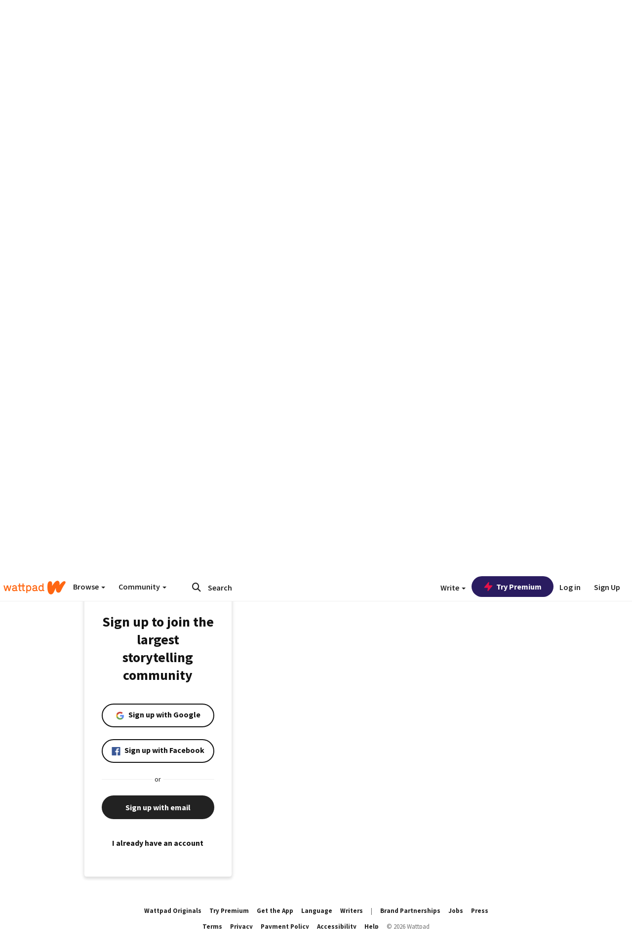

--- FILE ---
content_type: application/javascript;charset=utf-8
request_url: https://ase.clmbtech.com/message?cid=65973%3A3140&val_102=embed.wattpad.com&val_120=0&val_101=65973%3A3140&val_101=ctrt%3Aembed.wattpad.com&val_122=
body_size: 216
content:
$cr.cbkf("[{\"uuid\" : \"a545496d-8949-47fd-9bf5-a94566e7c622-61cg\", \"optout\" : \"null\", \"_col_sync\" : \"false\", \"error\" : \"invalid request!!!\", \"cl\" : \"null\", \"dmp_emhash\" : \"null\", \"dmp_phhash\" : \"null\" }]")

--- FILE ---
content_type: application/javascript
request_url: https://sync.springserve.com/usersync/jsonp?callback=callback
body_size: 197
content:
callback({'user_id': 'e12b0a87-db23-4de1-b09e-386f0c4638ff'})

--- FILE ---
content_type: application/javascript
request_url: https://static.wattpad.com/js/react-bundle.components.7c1169a5.js
body_size: 229511
content:
!function(e,t){"object"==typeof exports&&"object"==typeof module?module.exports=t(require("moment"),require("_")):"function"==typeof define&&define.amd?define(["moment","_"],t):"object"==typeof exports?exports.components=t(require("moment"),require("_")):(e.app=e.app||{},e.app.components=t(e.moment,e._))}(window,(function(e,t){return function(e){function t(t){for(var r,i,s=t[0],l=t[1],c=t[2],d=0,m=[];d<s.length;d++)i=s[d],Object.prototype.hasOwnProperty.call(a,i)&&a[i]&&m.push(a[i][0]),a[i]=0;for(r in l)Object.prototype.hasOwnProperty.call(l,r)&&(e[r]=l[r]);for(u&&u(t);m.length;)m.shift()();return o.push.apply(o,c||[]),n()}function n(){for(var e,t=0;t<o.length;t++){for(var n=o[t],r=!0,s=1;s<n.length;s++){var l=n[s];0!==a[l]&&(r=!1)}r&&(o.splice(t--,1),e=i(i.s=n[0]))}return e}var r={},a={1:0},o=[];function i(t){if(r[t])return r[t].exports;var n=r[t]={i:t,l:!1,exports:{}};return e[t].call(n.exports,n,n.exports,i),n.l=!0,n.exports}i.m=e,i.c=r,i.d=function(e,t,n){i.o(e,t)||Object.defineProperty(e,t,{enumerable:!0,get:n})},i.r=function(e){"undefined"!=typeof Symbol&&Symbol.toStringTag&&Object.defineProperty(e,Symbol.toStringTag,{value:"Module"}),Object.defineProperty(e,"__esModule",{value:!0})},i.t=function(e,t){if(1&t&&(e=i(e)),8&t)return e;if(4&t&&"object"==typeof e&&e&&e.__esModule)return e;var n=Object.create(null);if(i.r(n),Object.defineProperty(n,"default",{enumerable:!0,value:e}),2&t&&"string"!=typeof e)for(var r in e)i.d(n,r,function(t){return e[t]}.bind(null,r));return n},i.n=function(e){var t=e&&e.__esModule?function(){return e.default}:function(){return e};return i.d(t,"a",t),t},i.o=function(e,t){return Object.prototype.hasOwnProperty.call(e,t)},i.p="";var s=window.webpackJsonp=window.webpackJsonp||[],l=s.push.bind(s);s.push=t,s=s.slice();for(var c=0;c<s.length;c++)t(s[c]);var u=l;return o.push([166,0]),n()}([,,function(e,t,n){"use strict";n.d(t,"c",(function(){return o})),n.d(t,"a",(function(){return c})),n.d(t,"d",(function(){return u.a})),n.d(t,"g",(function(){return S})),n.d(t,"l",(function(){return d})),n.d(t,"o",(function(){return m.a})),n.d(t,"f",(function(){return p})),n.d(t,"m",(function(){return b})),n.d(t,"k",(function(){return E})),n.d(t,"j",(function(){return N})),n.d(t,"e",(function(){return y})),n.d(t,"h",(function(){return R})),n.d(t,"p",(function(){return k.b})),n.d(t,"i",(function(){return P})),n.d(t,"b",(function(){return U})),n.d(t,"n",(function(){return A})),n.d(t,"q",(function(){return x}));var r=n(0),a=n.n(r);var o=function(e){var t=e.isLoading,n=e.onSetDefault,a=Object(r.useRef)(!1),o=Object(r.useRef)();Object(r.useEffect)((function(){o.current=n}),[n]),Object(r.useEffect)((function(){a.current||t||(o.current(),a.current=!0),t&&(a.current=!1)}),[t,a])},i=n(1),s=n.n(i);function l(e){var t=arguments.length>1&&void 0!==arguments[1]?arguments[1]:function(){},n=Object(r.useRef)();Object(r.useEffect)((function(){n.current=t}),[t]),Object(r.useEffect)((function(){if(e){var t=function(t){e&&e.contains(t.target)||n.current(t.target)};return document.addEventListener("mousedown",t),function(){document.removeEventListener("mousedown",t)}}}),[e])}l.propTypes={handleClickOutside:s.a.func.isRequired,ref:s.a.object.isRequired};var c=l,u=n(94);var d=function(e){var t=e.onThreshold,n=e.direction,a=void 0===n?"down":n,o=e.threshold,i=void 0===o?0:o,s=Object(r.useRef)(),l=Object(r.useRef)(0);Object(r.useEffect)((function(){s.current=t}),[t]),Object(u.a)("scroll",(function(){var e=function(e){var t,n=window.pageYOffset||document.documentElement.scrollTop;return t=n>e.current?"down":"up",e.current=n>0?n:0,t}(l);("down"===a&&"down"===e&&window.innerHeight+window.scrollY>=Math.max(document.body.scrollHeight,document.documentElement.scrollHeight,document.body.offsetHeight,document.documentElement.offsetHeight,document.body.clientHeight,document.documentElement.clientHeight||0)-i||"up"===a&&"up"===e&&window.pageYOffset<=i)&&s.current()}))},m=n(60),f=n(43);function p(){return Object(r.useContext)(f.c)}function b(e){Object(r.useEffect)((function(){window.document.title=e}),[e])}function y(){return Object(r.useContext)(f.a)}var g=n(7),h=n(56),v=n(13),E=function(){var e=p(),t=Object(g.c)(),n=function(){return t(Object(v.b)())},r=function(t,n,r,o,i,s,l,c){return a.a.createElement(h.c,{reportType:t,triggerRef:c,requesterUsername:e.username,requesterEmail:e.email,reportId:{name:n,body:r,location:o,deepLink:i},hideModal:s,storyLanguage:l})},o=function(e,a,o,i,s,l){var c=arguments.length>6&&void 0!==arguments[6]?arguments[6]:"",u=arguments.length>7?arguments[7]:void 0,d=function(){var e;n(),null==u||null===(e=u.current)||void 0===e||e.focus()};t(Object(v.b)({hideClose:!0,disableScroll:!0,disableClose:!0,className:"report-modal ".concat(c),useGlobalModalContainer:!0,component:function(){return r(e,a,o,i,s,d,l,u)}}))};return{openReportStoryModal:function(e,t,n,r){var a=arguments.length>4&&void 0!==arguments[4]?arguments[4]:void 0;o(h.b.STORY,n,t,e,a,r)},openReportCommentModal:function(e,t,n,r,a,i){o(e,t,n,r,a,null,"report-comment-modal",i)},openReportModal:o}},w=n(14),O=n.n(w),S=function(e){var t=e.hasMore,n=e.isDisabled,a=e.onLoadMore,o=e.scrollOffset,i=e.scrollableRef,s=null==i?void 0:i.current,l=O.a.throttle((function(){s.scrollHeight-s.scrollTop<=s.clientHeight+o&&t&&!n&&a()}),300);Object(r.useEffect)((function(){if(s)return s.addEventListener("scroll",l),function(){return s.removeEventListener("scroll",l)}}),[t,n,a])};function C(e,t){return function(e){if(Array.isArray(e))return e}(e)||function(e,t){if("undefined"==typeof Symbol||!(Symbol.iterator in Object(e)))return;var n=[],r=!0,a=!1,o=void 0;try{for(var i,s=e[Symbol.iterator]();!(r=(i=s.next()).done)&&(n.push(i.value),!t||n.length!==t);r=!0);}catch(e){a=!0,o=e}finally{try{r||null==s.return||s.return()}finally{if(a)throw o}}return n}(e,t)||function(e,t){if(!e)return;if("string"==typeof e)return j(e,t);var n=Object.prototype.toString.call(e).slice(8,-1);"Object"===n&&e.constructor&&(n=e.constructor.name);if("Map"===n||"Set"===n)return Array.from(e);if("Arguments"===n||/^(?:Ui|I)nt(?:8|16|32)(?:Clamped)?Array$/.test(n))return j(e,t)}(e,t)||function(){throw new TypeError("Invalid attempt to destructure non-iterable instance.\nIn order to be iterable, non-array objects must have a [Symbol.iterator]() method.")}()}function j(e,t){(null==t||t>e.length)&&(t=e.length);for(var n=0,r=new Array(t);n<t;n++)r[n]=e[n];return r}var N=function(){var e=C(Object(r.useState)(new URLSearchParams),2),t=e[0],n=e[1];return Object(r.useEffect)((function(){n(new URLSearchParams(window.location.search))}),[]),t},k=n(130),T=n(37),P=function(){var e=Object(g.c)();return{handleClosePopover:function(t){var n;null===(n=t.current)||void 0===n||n.focus(),e(Object(T.a)())},handleOpenPopover:function(t,n,r,a){e(Object(T.c)({component:t,triggerRef:n,passthroughProps:a,contentClass:r}))}}},_=n(21),R=function(e){var t=Object(m.a)().trans,n=Object(g.c)(),a=U().openConfirmModal,o=Object(g.d)((function(e){return e.profileData.mutedUsers})),i=Object(r.useRef)(!0);Object(r.useEffect)((function(){if(i.current)i.current=!1;else if(e&&o&&o.length>0){var t=o[o.length-1].username;e(t)}}),[o]);return{openMuteUserModal:function(e,r,o){a({contentText:t("This account will not be able to follow you, send you messages, post on your profile or comment on your stories. This action can take 30 minutes to take effect."),title:t("Mute %s",e),confirmLabel:t("Mute"),declineLabel:t("Cancel"),onConfirmClick:function(){return n(Object(_.f)(e,o))},openTriggerRef:r})},openUnmuteUserModal:function(e,r,o){a({contentText:t("This account will now be able to follow you, send you messages, post on your profile and comment on your stories. This action can take 30 minutes to take effect."),title:t("Unmute %s",e),confirmLabel:t("Unmute"),declineLabel:t("Cancel"),onConfirmClick:function(){return n(Object(_.k)(e,o))},openTriggerRef:r})}}},I=n(71),A=function(){var e=Object(g.c)(),t=(0,Object(m.a)().trans)("Sign up to comment and interact with the largest storytelling community"),n=function(e){var n=e.eventSource;return a.a.createElement(I.a,{nextUrl:window.location.href,title:t,eventSource:n})};return{openSignupModal:function(){var t=arguments.length>0&&void 0!==arguments[0]?arguments[0]:"",r=arguments.length>1?arguments[1]:void 0;e(Object(v.b)({className:"signup-modal ".concat(t),disableScroll:!0,useGlobalModalContainer:!0,component:function(){return n({eventSource:r})}}))}}},x=function(){var e=p(),t=A().openSignupModal;return{userNeedsVerification:function(){var n=arguments.length>0&&void 0!==arguments[0]?arguments[0]:{eventSource:null},r=n.eventSource;return e.username?!e.verified_email&&(wattpad.utils.showPleaseVerifyModal(),!0):(t("comments-signup-modal",r),!0)}}},L=n(5),M=function(e){var t=e.title,n=e.triggerRef,o=e.contentText,i=e.confirmLabel,s=e.declineLabel,l=e.onConfirmClick,c=e.onDeclineClick,u=Object(m.a)().trans,d=Object(r.useRef)();return Object(k.b)(d.current,n.current),a.a.createElement("div",{className:"confirm-modal",ref:d},t&&a.a.createElement("h3",{className:"title"},t),o&&a.a.createElement("p",{className:"content-text"},o),a.a.createElement("div",{className:"confirm-buttons"},a.a.createElement(L.Button,{onClick:c,variant:L.ButtonVariant.SECONDARY,label:s||u("No"),fullWidth:!0}),a.a.createElement(L.Button,{onClick:l,label:i||u("Yes"),fullWidth:!0})))};M.propTypes={onConfirmClick:s.a.func.isRequired,onDeclineClick:s.a.func.isRequired,title:s.a.string,triggerRef:s.a.object,contentText:s.a.string,confirmLabel:s.a.string,declineLabel:s.a.string};var D=M,U=function(){var e=Object(g.c)(),t=function(){return e(Object(v.b)())};return{openConfirmModal:function(n){var r=n.title,o=n.contentText,i=n.confirmLabel,s=n.declineLabel,l=n.onConfirmClick,c=n.openTriggerRef,u=function(){t(),l()},d=function(){var e;t(),null===(e=c.current)||void 0===e||e.focus()};e(Object(v.b)({hideClose:!0,useGlobalModalContainer:!0,className:"confirm-modal-container",component:function(){return function(e,t,n,r,o,i,s){return a.a.createElement(D,{title:e,contentText:t,confirmLabel:n,declineLabel:r,onConfirmClick:o,onDeclineClick:i,triggerRef:s})}(r,o,i,s,u,d,c)}}))}}}},function(e,t,n){"use strict";n.d(t,"a",(function(){return C})),n.d(t,"q",(function(){return ht})),n.d(t,"c",(function(){return j.a})),n.d(t,"g",(function(){return re.a})),n.d(t,"k",(function(){return de})),n.d(t,"m",(function(){return fe})),n.d(t,"r",(function(){return Te.a})),n.d(t,"s",(function(){return qe})),n.d(t,"u",(function(){return Ve})),n.d(t,"t",(function(){return Ct})),n.d(t,"o",(function(){return O})),n.d(t,"v",(function(){return rt.a})),n.d(t,"f",(function(){return ne})),n.d(t,"w",(function(){return et})),n.d(t,"i",(function(){return ct})),n.d(t,"b",(function(){return pt})),n.d(t,"h",(function(){return bt.a})),n.d(t,"n",(function(){return yt.a})),n.d(t,"e",(function(){return tt.a})),n.d(t,"p",(function(){return nt.a})),n.d(t,"l",(function(){return Pt})),n.d(t,"j",(function(){return jt.b})),n.d(t,"d",(function(){return At}));var r=n(7),a=n(746),o=n(1),i=n.n(o),s=n(36),l=n.n(s),c=n(4),u=n.n(c),d=n(0),m=n.n(d),f=n(2),p=n(37);function b(e,t){var n=Object.keys(e);if(Object.getOwnPropertySymbols){var r=Object.getOwnPropertySymbols(e);t&&(r=r.filter((function(t){return Object.getOwnPropertyDescriptor(e,t).enumerable}))),n.push.apply(n,r)}return n}function y(e){for(var t=1;t<arguments.length;t++){var n=null!=arguments[t]?arguments[t]:{};t%2?b(Object(n),!0).forEach((function(t){g(e,t,n[t])})):Object.getOwnPropertyDescriptors?Object.defineProperties(e,Object.getOwnPropertyDescriptors(n)):b(Object(n)).forEach((function(t){Object.defineProperty(e,t,Object.getOwnPropertyDescriptor(n,t))}))}return e}function g(e,t,n){return t in e?Object.defineProperty(e,t,{value:n,enumerable:!0,configurable:!0,writable:!0}):e[t]=n,e}function h(){return(h=Object.assign||function(e){for(var t=1;t<arguments.length;t++){var n=arguments[t];for(var r in n)Object.prototype.hasOwnProperty.call(n,r)&&(e[r]=n[r])}return e}).apply(this,arguments)}function v(e,t){return function(e){if(Array.isArray(e))return e}(e)||function(e,t){if("undefined"==typeof Symbol||!(Symbol.iterator in Object(e)))return;var n=[],r=!0,a=!1,o=void 0;try{for(var i,s=e[Symbol.iterator]();!(r=(i=s.next()).done)&&(n.push(i.value),!t||n.length!==t);r=!0);}catch(e){a=!0,o=e}finally{try{r||null==s.return||s.return()}finally{if(a)throw o}}return n}(e,t)||function(e,t){if(!e)return;if("string"==typeof e)return E(e,t);var n=Object.prototype.toString.call(e).slice(8,-1);"Object"===n&&e.constructor&&(n=e.constructor.name);if("Map"===n||"Set"===n)return Array.from(e);if("Arguments"===n||/^(?:Ui|I)nt(?:8|16|32)(?:Clamped)?Array$/.test(n))return E(e,t)}(e,t)||function(){throw new TypeError("Invalid attempt to destructure non-iterable instance.\nIn order to be iterable, non-array objects must have a [Symbol.iterator]() method.")}()}function E(e,t){(null==t||t>e.length)&&(t=e.length);for(var n=0,r=new Array(t);n<t;n++)r[n]=e[n];return r}function w(e){var t=e.popoverProps,n=e.closePopover,r=t.triggerRef,o=t.component,i=t.passthroughProps,s=void 0===i?{}:i,c=t.contentClass,p=v(Object(d.useState)(),2),b=p[0],y=p[1];return Object(f.p)(b,null==r?void 0:r.current,n),Object(f.a)(b,(function(e){r&&(e===r.current||r.current.contains(e)||n())})),r&&o?l.a.createPortal(m.a.createElement(a.a,h({innerRef:function(e){return y(e)},referenceElement:r.current,strategy:"fixed"},s),(function(e){var t=e.placement,r=e.ref,a=e.style,i=e.arrowProps;return m.a.createElement("div",{className:u()("react-popover-content",c),ref:r,style:a,"data-placement":t},o&&o({closePopover:n}),s.showArrow&&m.a.createElement("div",{className:"react-popover-arrow",ref:i.ref,style:i.style}))})),document.querySelector("#react-popover")):null}w.propTypes={popoverProps:i.a.shape({triggerRef:i.a.object,component:i.a.func,passthroughProps:i.a.object}).isRequired};var O=Object(r.b)((function(e){return{popoverProps:y({},e.popover.popoverProps)}}),{closePopover:p.a})(w),S=function(e){var t=e.avatar,n=e.username;return m.a.createElement("img",{src:t,"aria-hidden":"true",alt:n})};S.propTypes={avatar:i.a.string.isRequired,username:i.a.string.isRequired};var C=S,j=n(31);function N(e){return(N="function"==typeof Symbol&&"symbol"==typeof Symbol.iterator?function(e){return typeof e}:function(e){return e&&"function"==typeof Symbol&&e.constructor===Symbol&&e!==Symbol.prototype?"symbol":typeof e})(e)}function k(e,t){for(var n=0;n<t.length;n++){var r=t[n];r.enumerable=r.enumerable||!1,r.configurable=!0,"value"in r&&(r.writable=!0),Object.defineProperty(e,r.key,r)}}function T(e,t){return(T=Object.setPrototypeOf||function(e,t){return e.__proto__=t,e})(e,t)}function P(e){var t=function(){if("undefined"==typeof Reflect||!Reflect.construct)return!1;if(Reflect.construct.sham)return!1;if("function"==typeof Proxy)return!0;try{return Date.prototype.toString.call(Reflect.construct(Date,[],(function(){}))),!0}catch(e){return!1}}();return function(){var n,r=A(e);if(t){var a=A(this).constructor;n=Reflect.construct(r,arguments,a)}else n=r.apply(this,arguments);return R(this,n)}}function R(e,t){return!t||"object"!==N(t)&&"function"!=typeof t?I(e):t}function I(e){if(void 0===e)throw new ReferenceError("this hasn't been initialised - super() hasn't been called");return e}function A(e){return(A=Object.setPrototypeOf?Object.getPrototypeOf:function(e){return e.__proto__||Object.getPrototypeOf(e)})(e)}function x(e,t,n){return t in e?Object.defineProperty(e,t,{value:n,enumerable:!0,configurable:!0,writable:!0}):e[t]=n,e}var L=function(e){!function(e,t){if("function"!=typeof t&&null!==t)throw new TypeError("Super expression must either be null or a function");e.prototype=Object.create(t&&t.prototype,{constructor:{value:e,writable:!0,configurable:!0}}),t&&T(e,t)}(o,e);var t,n,r,a=P(o);function o(e){var t;return function(e,t){if(!(e instanceof t))throw new TypeError("Cannot call a class as a function")}(this,o),x(I(t=a.call(this,e)),"onChange",(function(e){e.preventDefault(),t.props.onChange(e.target.value,t.props.id)})),x(I(t),"onBlur",(function(e){t.setState({hasBlurred:!0}),t.props.onBlur(e)})),t.state={hasBlurred:!1},t}return t=o,(n=[{key:"render",value:function(){var e=this.props,t=e.id,n=e.labelText,r=e.type,a=e.required,o=e.value,i=e.pattern,s=e.onFocus,l=e.onInvalid,c=e.classes,d=e.placeholder,f=e.autoFocus,p=this.state.hasBlurred,b="float-label-container ".concat(c),y=u()({empty:!o,hasBlurred:p});return m.a.createElement("div",{className:b},m.a.createElement("input",{className:y,id:t,onChange:this.onChange,placeholder:d,pattern:i,type:r,required:a,value:o,onBlur:this.onBlur,onFocus:s,onInvalid:l,autoFocus:f}),m.a.createElement("label",{htmlFor:t},n))}}])&&k(t.prototype,n),r&&k(t,r),o}(m.a.Component);L.defaultProps={type:"text",required:!1,onChange:function(){},onBlur:function(){},onInvalid:function(){},onFocus:function(){},placeholder:"",classes:"",autoFocus:!1},L.propTypes={id:i.a.string.isRequired,labelText:i.a.string.isRequired,value:i.a.string.isRequired,type:i.a.string,pattern:i.a.string,onChange:i.a.func,onBlur:i.a.func,onInvalid:i.a.func,onFocus:i.a.func,classes:i.a.string,placeholder:i.a.string,required:i.a.bool,autoFocus:i.a.bool};var M=n(49);function D(e){return(D="function"==typeof Symbol&&"symbol"==typeof Symbol.iterator?function(e){return typeof e}:function(e){return e&&"function"==typeof Symbol&&e.constructor===Symbol&&e!==Symbol.prototype?"symbol":typeof e})(e)}function U(e,t){if(!(e instanceof t))throw new TypeError("Cannot call a class as a function")}function q(e,t){for(var n=0;n<t.length;n++){var r=t[n];r.enumerable=r.enumerable||!1,r.configurable=!0,"value"in r&&(r.writable=!0),Object.defineProperty(e,r.key,r)}}function F(e,t){return(F=Object.setPrototypeOf||function(e,t){return e.__proto__=t,e})(e,t)}function B(e){var t=function(){if("undefined"==typeof Reflect||!Reflect.construct)return!1;if(Reflect.construct.sham)return!1;if("function"==typeof Proxy)return!0;try{return Date.prototype.toString.call(Reflect.construct(Date,[],(function(){}))),!0}catch(e){return!1}}();return function(){var n,r=H(e);if(t){var a=H(this).constructor;n=Reflect.construct(r,arguments,a)}else n=r.apply(this,arguments);return W(this,n)}}function W(e,t){return!t||"object"!==D(t)&&"function"!=typeof t?function(e){if(void 0===e)throw new ReferenceError("this hasn't been initialised - super() hasn't been called");return e}(e):t}function H(e){return(H=Object.setPrototypeOf?Object.getPrototypeOf:function(e){return e.__proto__||Object.getPrototypeOf(e)})(e)}var V,Y,G,z=function(e){!function(e,t){if("function"!=typeof t&&null!==t)throw new TypeError("Super expression must either be null or a function");e.prototype=Object.create(t&&t.prototype,{constructor:{value:e,writable:!0,configurable:!0}}),t&&F(e,t)}(o,e);var t,n,r,a=B(o);function o(){return U(this,o),a.apply(this,arguments)}return t=o,(n=[{key:"render",value:function(){return!1===this.props.isValid&&"month"!==this.props.name&&"day"!==this.props.name&&"year"!==this.props.name?m.a.createElement("div",{"aria-live":"assertive",className:u()("error-msg"),role:"alert"},this.props.errorMessage):null}}])&&q(t.prototype,n),r&&q(t,r),o}(d.Component);function $(e){return($="function"==typeof Symbol&&"symbol"==typeof Symbol.iterator?function(e){return typeof e}:function(e){return e&&"function"==typeof Symbol&&e.constructor===Symbol&&e!==Symbol.prototype?"symbol":typeof e})(e)}function K(e,t){if(!(e instanceof t))throw new TypeError("Cannot call a class as a function")}function Z(e,t){return(Z=Object.setPrototypeOf||function(e,t){return e.__proto__=t,e})(e,t)}function X(e){var t=function(){if("undefined"==typeof Reflect||!Reflect.construct)return!1;if(Reflect.construct.sham)return!1;if("function"==typeof Proxy)return!0;try{return Date.prototype.toString.call(Reflect.construct(Date,[],(function(){}))),!0}catch(e){return!1}}();return function(){var n,r=ee(e);if(t){var a=ee(this).constructor;n=Reflect.construct(r,arguments,a)}else n=r.apply(this,arguments);return J(this,n)}}function J(e,t){return!t||"object"!==$(t)&&"function"!=typeof t?Q(e):t}function Q(e){if(void 0===e)throw new ReferenceError("this hasn't been initialised - super() hasn't been called");return e}function ee(e){return(ee=Object.setPrototypeOf?Object.getPrototypeOf:function(e){return e.__proto__||Object.getPrototypeOf(e)})(e)}function te(e,t,n){return t in e?Object.defineProperty(e,t,{value:n,enumerable:!0,configurable:!0,writable:!0}):e[t]=n,e}V=z,Y="propTypes",G={name:i.a.string,isValid:i.a.bool,errorMessage:i.a.string},Y in V?Object.defineProperty(V,Y,{value:G,enumerable:!0,configurable:!0,writable:!0}):V[Y]=G;var ne=function(e){!function(e,t){if("function"!=typeof t&&null!==t)throw new TypeError("Super expression must either be null or a function");e.prototype=Object.create(t&&t.prototype,{constructor:{value:e,writable:!0,configurable:!0}}),t&&Z(e,t)}(n,e);var t=X(n);function n(){var e;K(this,n);for(var r=arguments.length,a=new Array(r),o=0;o<r;o++)a[o]=arguments[o];return te(Q(e=t.call.apply(t,[this].concat(a))),"render",(function(){var t,n,r=e.props,a=r.autofocus,o=r.className,i=r.errorMessage,s=r.form,l=r.hasValidation,c=r.inputType,d=r.isValid,f=r.label,p=r.name,b=r.title,y=r.alt_msg,g=r.inputRef,h=r.onBlur,v=r.onChange,E=r.showLabel,w=r.showVisibilityToggle,O="".concat(s,"-").concat(p),S=u()("form-group","has-feedback","".concat(p),(te(t={},o,!!o),te(t,"valid",!0===d),te(t,"invalid",!1===d),t));return n="month"==p||"year"==p||"day"==p?y:b&&!d?i:b,m.a.createElement("div",{className:S,"data-attr":p,key:p},E&&m.a.createElement("span",{className:"form-label","aria-hidden":"true"},f),m.a.createElement("label",{className:"control-label sr-only",htmlFor:O,"aria-hidden":"true"},f),m.a.createElement(M.a,{inputType:c,name:p,id:O,alt:n,label:f,inputRef:g,placeholder:b,onBlur:h,onChange:v,autofocus:a,showVisibilityToggle:w,isValid:d}),l&&m.a.createElement(z,{isValid:d,errorMessage:i,name:p}))})),e}return n}(d.Component);te(ne,"propTypes",{autofocus:i.a.bool,className:i.a.string,form:i.a.string,hasValidation:i.a.bool,inputType:i.a.string,isValid:i.a.bool,label:i.a.string,errorMessage:i.a.string,name:i.a.string,onBlur:i.a.func,onChange:i.a.func,showLabel:i.a.bool,showVisibilityToggle:i.a.bool,title:i.a.string,alt_msg:i.a.string,inputRef:i.a.object});var re=n(10);function ae(e){return(ae="function"==typeof Symbol&&"symbol"==typeof Symbol.iterator?function(e){return typeof e}:function(e){return e&&"function"==typeof Symbol&&e.constructor===Symbol&&e!==Symbol.prototype?"symbol":typeof e})(e)}function oe(e,t){if(!(e instanceof t))throw new TypeError("Cannot call a class as a function")}function ie(e,t){for(var n=0;n<t.length;n++){var r=t[n];r.enumerable=r.enumerable||!1,r.configurable=!0,"value"in r&&(r.writable=!0),Object.defineProperty(e,r.key,r)}}function se(e,t){return(se=Object.setPrototypeOf||function(e,t){return e.__proto__=t,e})(e,t)}function le(e){var t=function(){if("undefined"==typeof Reflect||!Reflect.construct)return!1;if(Reflect.construct.sham)return!1;if("function"==typeof Proxy)return!0;try{return Date.prototype.toString.call(Reflect.construct(Date,[],(function(){}))),!0}catch(e){return!1}}();return function(){var n,r=ue(e);if(t){var a=ue(this).constructor;n=Reflect.construct(r,arguments,a)}else n=r.apply(this,arguments);return ce(this,n)}}function ce(e,t){return!t||"object"!==ae(t)&&"function"!=typeof t?function(e){if(void 0===e)throw new ReferenceError("this hasn't been initialised - super() hasn't been called");return e}(e):t}function ue(e){return(ue=Object.setPrototypeOf?Object.getPrototypeOf:function(e){return e.__proto__||Object.getPrototypeOf(e)})(e)}var de=function(e){!function(e,t){if("function"!=typeof t&&null!==t)throw new TypeError("Super expression must either be null or a function");e.prototype=Object.create(t&&t.prototype,{constructor:{value:e,writable:!0,configurable:!0}}),t&&se(e,t)}(o,e);var t,n,r,a=le(o);function o(){return oe(this,o),a.apply(this,arguments)}return t=o,(n=[{key:"render",value:function(){var e=this.props.headerName,t=this.props.options;return m.a.createElement("ul",{className:"menu-options"},t.map((function(t){return m.a.createElement("li",{key:t.key},m.a.createElement(re.a,{iconName:"fa-right",height:"16",color:"wp-neutral-1"}),"Browse"===e?m.a.createElement("a",{href:t.url,className:"on-navigate on-topic"},t.name):m.a.createElement("a",{href:t.url,className:"on-navigate"},t.name))})))}}])&&ie(t.prototype,n),r&&ie(t,r),o}(m.a.Component);de.propTypes={headerName:i.a.string,options:i.a.array.isRequired};var me=m.a.forwardRef((function(e,t){return m.a.createElement("button",{ref:t,className:"btn btn-white dropdown-toggle profile-more-options","data-toggle":"dropdown","aria-controls":"profile-more-options","aria-expanded":"false","aria-label":"more options",role:"menuitem"},m.a.createElement(re.a,{name:"more",size:"16",className:"more-icon"}))}));me.displayName="MoreOptions",me.propTypes={onClick:i.a.func};var fe=me,pe=n(113);function be(){return(be=Object.assign||function(e){for(var t=1;t<arguments.length;t++){var n=arguments[t];for(var r in n)Object.prototype.hasOwnProperty.call(n,r)&&(e[r]=n[r])}return e}).apply(this,arguments)}function ye(e){return function(e){if(Array.isArray(e))return Oe(e)}(e)||function(e){if("undefined"!=typeof Symbol&&Symbol.iterator in Object(e))return Array.from(e)}(e)||we(e)||function(){throw new TypeError("Invalid attempt to spread non-iterable instance.\nIn order to be iterable, non-array objects must have a [Symbol.iterator]() method.")}()}function ge(e,t){var n=Object.keys(e);if(Object.getOwnPropertySymbols){var r=Object.getOwnPropertySymbols(e);t&&(r=r.filter((function(t){return Object.getOwnPropertyDescriptor(e,t).enumerable}))),n.push.apply(n,r)}return n}function he(e){for(var t=1;t<arguments.length;t++){var n=null!=arguments[t]?arguments[t]:{};t%2?ge(Object(n),!0).forEach((function(t){ve(e,t,n[t])})):Object.getOwnPropertyDescriptors?Object.defineProperties(e,Object.getOwnPropertyDescriptors(n)):ge(Object(n)).forEach((function(t){Object.defineProperty(e,t,Object.getOwnPropertyDescriptor(n,t))}))}return e}function ve(e,t,n){return t in e?Object.defineProperty(e,t,{value:n,enumerable:!0,configurable:!0,writable:!0}):e[t]=n,e}function Ee(e,t){return function(e){if(Array.isArray(e))return e}(e)||function(e,t){if("undefined"==typeof Symbol||!(Symbol.iterator in Object(e)))return;var n=[],r=!0,a=!1,o=void 0;try{for(var i,s=e[Symbol.iterator]();!(r=(i=s.next()).done)&&(n.push(i.value),!t||n.length!==t);r=!0);}catch(e){a=!0,o=e}finally{try{r||null==s.return||s.return()}finally{if(a)throw o}}return n}(e,t)||we(e,t)||function(){throw new TypeError("Invalid attempt to destructure non-iterable instance.\nIn order to be iterable, non-array objects must have a [Symbol.iterator]() method.")}()}function we(e,t){if(e){if("string"==typeof e)return Oe(e,t);var n=Object.prototype.toString.call(e).slice(8,-1);return"Object"===n&&e.constructor&&(n=e.constructor.name),"Map"===n||"Set"===n?Array.from(e):"Arguments"===n||/^(?:Ui|I)nt(?:8|16|32)(?:Clamped)?Array$/.test(n)?Oe(e,t):void 0}}function Oe(e,t){(null==t||t>e.length)&&(t=e.length);for(var n=0,r=new Array(t);n<t;n++)r[n]=e[n];return r}function Se(e,t){if(null==e)return{};var n,r,a=function(e,t){if(null==e)return{};var n,r,a={},o=Object.keys(e);for(r=0;r<o.length;r++)n=o[r],t.indexOf(n)>=0||(a[n]=e[n]);return a}(e,t);if(Object.getOwnPropertySymbols){var o=Object.getOwnPropertySymbols(e);for(r=0;r<o.length;r++)n=o[r],t.indexOf(n)>=0||Object.prototype.propertyIsEnumerable.call(e,n)&&(a[n]=e[n])}return a}function Ce(e){var t=e.children,n=e.defaultSelectedItems,r=e.onChange,a=e.isLoading,o=Se(e,["children","defaultSelectedItems","onChange","isLoading"]),i=Ee(Object(d.useState)(n),2),s=i[0],l=i[1];function c(e){var t=s.filter((function(t){return t!==e}));l(t),r&&r(t)}return Object(f.c)({isLoading:a,onSetDefault:function(){l(n)}}),m.a.createElement(pe.a,be({},o,{stateReducer:function(e,t){switch(t.type){case pe.a.stateChangeTypes.keyDownEnter:case pe.a.stateChangeTypes.clickItem:return he(he({},t),{},{highlightedIndex:e.highlightedIndex,isOpen:!0,inputValue:""});default:return t}},onChange:function(e){var t,n;s.includes(e)?c(e):(t=e,n=[].concat(ye(s),[t]),l([].concat(ye(s),[t])),r&&r(n))},selectedItem:null}),(function(e){return t(function(e){return he({removeItem:c,selectedItems:s},e)}(e))}))}function je(e){var t=e.placeholder,n=e.itemToString,r=e.handleChange,a=e.getItems,o=e.defaultSelectedItems,i=e.disabled,s=e.isLoading,l=e.className,c=e.maxLimit,p=Object(f.o)().trans,b=Object(d.useRef)();return m.a.createElement(Ce,{isLoading:s,defaultSelectedItems:o,onChange:r,itemToString:n},(function(e){var n,r=e.getInputProps,o=e.getToggleButtonProps,s=e.removeItem,d=e.isOpen,f=e.inputValue,y=e.selectedItems,g=e.getItemProps,h=e.toggleMenu;return m.a.createElement("div",{className:u()("multi-select-container",{disabled:i},l)},m.a.createElement("div",{className:u()("multi-select",{disabled:i||y.length>c}),role:"button",tabIndex:"0",style:{borderBottomRightRadius:d?0:6,borderBottomLeftRadius:d?0:6},onClick:function(){h(),!d&&b.current.focus()}},m.a.createElement("div",{style:{display:"flex",flexWrap:"wrap",alignItems:"center",flex:1}},y.length>0?y.map((function(e){return m.a.createElement("div",{key:e.id,className:"multi-select-item-container"},m.a.createElement("div",{className:"multi-select-grid"},m.a.createElement("span",null,e.name),m.a.createElement("button",{type:"button",className:"multi-select-remove-btn",onClick:function(t){t.stopPropagation(),s(e),b.current.focus(),!d&&h()}},m.a.createElement(re.a,{iconName:"fa-remove",height:"12",color:"wp-neutral-2"}))))})):d?"":t||p("Select items"),m.a.createElement("input",r({ref:b,onKeyDown:function(e){if("Enter"===e.key)return e.preventDefault(),void e.stopPropagation();"Backspace"!==e.key||f||(s(y[y.length-1]),!d&&h())},className:"multi-select-search-input"}))),m.a.createElement("div",be({className:"multi-select-toggle-btn"},o({onClick:function(e){e.stopPropagation()}})),m.a.createElement(re.a,{iconName:d?"fa-up":"fa-down",height:"12",color:"wp-neutral-2"}))),m.a.createElement("div",{className:u()("multi-select-menu",{"is-open":d},{disabled:i||y.length>c})},d?0===(n=a(f).filter((function(e){return!y.find((function(t){return t.id===e.id}))}))).length?m.a.createElement("div",{className:"multi-select-menu-item disabled"},p("No options")):n.map((function(e,t){return m.a.createElement("div",be({key:e.id,className:"multi-select-menu-item"},g({item:e,index:t})),e.name)})):null))}))}Ce.propTypes={children:i.a.func,onChange:i.a.func,isLoading:i.a.bool,defaultSelectedItems:i.a.array},je.defaultProps={itemToString:function(e){return e?e.name:""},defaultSelectedItems:[]},je.propTypes={disabled:i.a.bool,isLoading:i.a.bool,itemToString:i.a.func.isRequired,handleChange:i.a.func.isRequired,placeholder:i.a.string,className:i.a.string,maxLimit:i.a.number,getItems:i.a.func.isRequired,defaultSelectedItems:i.a.array};n(75);var Ne={full:{url:"/img/premium-branding/premium-logo-full.png",aspectRatio:.1678},full_orange:{url:"/img/premium-branding/premium-logo-full-orange.png",aspectRatio:.1656},short:{url:"/img/premium-branding/premium-logo-short.png",aspectRatio:.4722},short_grey:{url:"/img/premium-branding/premium-logo-short-grey.png",aspectRatio:.4722},short_white:{url:"/img/premium-branding/premium-logo-short-white.png",aspectRatio:.4722},letter_grey:{url:"/img/premium-branding/premium-logo-letter-grey.png",aspectRatio:.8667}},ke=function(e){var t=e.width,n=e.variant,r=Ne[n];if(!r)throw new Error("Variant ".concat(n," unknown"));var a=r.url,o=r.aspectRatio*t;return m.a.createElement("img",{style:{height:"".concat(o,"px"),width:"".concat(t,"px")},src:a,alt:"wattpad premium logo"})};ke.propTypes={width:i.a.string.isRequired,variant:i.a.string.isRequired};var Te=n(128);function Pe(e){return(Pe="function"==typeof Symbol&&"symbol"==typeof Symbol.iterator?function(e){return typeof e}:function(e){return e&&"function"==typeof Symbol&&e.constructor===Symbol&&e!==Symbol.prototype?"symbol":typeof e})(e)}function _e(){return(_e=Object.assign||function(e){for(var t=1;t<arguments.length;t++){var n=arguments[t];for(var r in n)Object.prototype.hasOwnProperty.call(n,r)&&(e[r]=n[r])}return e}).apply(this,arguments)}function Re(e,t){if(!(e instanceof t))throw new TypeError("Cannot call a class as a function")}function Ie(e,t){for(var n=0;n<t.length;n++){var r=t[n];r.enumerable=r.enumerable||!1,r.configurable=!0,"value"in r&&(r.writable=!0),Object.defineProperty(e,r.key,r)}}function Ae(e,t){return(Ae=Object.setPrototypeOf||function(e,t){return e.__proto__=t,e})(e,t)}function xe(e){var t=function(){if("undefined"==typeof Reflect||!Reflect.construct)return!1;if(Reflect.construct.sham)return!1;if("function"==typeof Proxy)return!0;try{return Date.prototype.toString.call(Reflect.construct(Date,[],(function(){}))),!0}catch(e){return!1}}();return function(){var n,r=Me(e);if(t){var a=Me(this).constructor;n=Reflect.construct(r,arguments,a)}else n=r.apply(this,arguments);return Le(this,n)}}function Le(e,t){return!t||"object"!==Pe(t)&&"function"!=typeof t?function(e){if(void 0===e)throw new ReferenceError("this hasn't been initialised - super() hasn't been called");return e}(e):t}function Me(e){return(Me=Object.setPrototypeOf?Object.getPrototypeOf:function(e){return e.__proto__||Object.getPrototypeOf(e)})(e)}var De=function(e){!function(e,t){if("function"!=typeof t&&null!==t)throw new TypeError("Super expression must either be null or a function");e.prototype=Object.create(t&&t.prototype,{constructor:{value:e,writable:!0,configurable:!0}}),t&&Ae(e,t)}(o,e);var t,n,r,a=xe(o);function o(){return Re(this,o),a.apply(this,arguments)}return t=o,(n=[{key:"formatSocialShareVisible",value:function(e){return e?e.map((function(e){return m.a.createElement(Ue,_e({},e,{isVisible:!0,key:e.name}))})):null}},{key:"formatSocialShareHidden",value:function(e){return e?m.a.createElement("div",{className:"button-group relative inline-block more"},m.a.createElement("button",{className:"btn btn-no-background dropdown-toggle btn-left-align","data-toggle":"dropdown"},m.a.createElement(re.a,{iconName:"fa-more",height:"24",color:"wp-neutral-3"})),m.a.createElement("div",{className:"triangle"}),m.a.createElement("ul",{className:"dropdown-menu"},e.map((function(e){return m.a.createElement("li",{key:e.name},m.a.createElement(Ue,_e({},e,{isVisible:!1,key:e.name})))})))):null}},{key:"render",value:function(){var e=this.props.socialShareVisible||this.props.socialLinks,t=this.props.socialShareHidden;return m.a.createElement("div",{className:"SocialSharing"},this.formatSocialShareVisible(e),this.formatSocialShareHidden(t))}}])&&Ie(t.prototype,n),r&&Ie(t,r),o}(d.Component);De.propTypes={socialShareVisible:i.a.arrayOf(i.a.object),socialLinks:i.a.arrayOf(i.a.object),socialShareHidden:i.a.arrayOf(i.a.object)};var Ue=function(e){var t=e.name,n=e.href,r=e.icon,a=e.isVisible,o=e.nopopup,i=e.label,s=e.content,l=e.text,c=e.url,d=e.urlTemplate;return m.a.createElement("a",{"data-gtm-action":"share:".concat(t),rel:"nofollow noreferrer",className:u()("share-".concat(t),{"social-share":!o}),target:o?"":"_blank",href:n,"data-share-channel":t,"data-share-url":d,"data-url":c,"data-share-text":l,"data-share-content":s},m.a.createElement(re.a,{iconName:r,height:a?"24":"20",color:a?"wp-neutral-5":"wp-neutral-2",className:u()({"pull-left":!a})}),a?"":i)};Ue.defaultProps={nopopup:!1,content:"",text:"",url:"",urlTemplate:""},Ue.propTypes={name:i.a.string.isRequired,href:i.a.string.isRequired,isVisible:i.a.bool.isRequired,icon:i.a.string.isRequired,label:i.a.string.isRequired,nopopup:i.a.bool,content:i.a.string,text:i.a.string,url:i.a.string,urlTemplate:i.a.string};var qe=De,Fe=n(134);function Be(e){var t=e.username,n=e.isMutedByCurrentUser,r=e.isBlockedByCurrentUser,a=e.onUserMuted,o=e.onUserUnmuted,i=e.onBlockUser,s=e.onUnblockUser,l=e.onDeleteConversation,c=e.onReportUser,u=e.showBlockOption,d=e.showModerationOptions,p=Object(f.o)().trans,b=null!=n;return m.a.createElement("div",{className:"user-safety-operations"},d&&b&&!r&&m.a.createElement(We,{username:t,isMutedByCurrentUser:n,onUserMuted:a,onUserUnmuted:o}),d&&u&&void 0!==r&&m.a.createElement(He,{username:t,isBlockedByCurrentUser:r,onBlockUser:function(){return i(t)},onUnblockUser:function(){s(t)}}),c&&m.a.createElement("button",{onClick:c,className:"on-report user-safety-operation btn-no-background btn-left-icon","data-username":t},m.a.createElement(re.a,{name:"report"}),p("Report")),l&&m.a.createElement("button",{onClick:l,className:"user-safety-operation btn-no-background btn-left-icon delete"},m.a.createElement(re.a,{name:"trash"}),p("Delete Conversation")),m.a.createElement(Fe.a,null))}function We(e){var t=e.isMutedByCurrentUser,n=e.username,r=e.onUserUnmuted,a=e.onUserMuted,o=Object(f.o)().trans,i=Object(d.useRef)(),s=Object(f.h)(),l=s.openMuteUserModal,c=s.openUnmuteUserModal;return m.a.createElement(m.a.Fragment,null,t?m.a.createElement("button",{onClick:function(){return c(n,i,r)},className:"user-safety-operation btn-no-background btn-left-icon unmute"},m.a.createElement(re.a,{name:"unmute"}),o("Unmute %s",n)):m.a.createElement("button",{ref:i,onClick:function(){return l(n,i,a)},className:"user-safety-operation btn-no-background btn-left-icon mute"},m.a.createElement(re.a,{name:"mute"}),o("Mute %s",n)))}function He(e){var t=e.isBlockedByCurrentUser,n=e.onBlockUser,r=e.onUnblockUser,a=e.username,o=Object(f.o)().trans;return m.a.createElement(m.a.Fragment,null,t?m.a.createElement("button",{onClick:r,className:"user-safety-operation btn-no-background btn-left-icon unblock"},m.a.createElement(re.a,{name:"block",strokeWidth:"0",viewBox:"16"}),o("Unblock %s",a)):m.a.createElement("button",{onClick:n,className:"user-safety-operation btn-no-background btn-left-icon block"},m.a.createElement(re.a,{name:"block",strokeWidth:"0",viewBox:"16"}),o("Block %s",a)))}Be.propTypes={username:i.a.string.isRequired,onDeleteConversation:i.a.func,isMutedByCurrentUser:i.a.bool,isBlockedByCurrentUser:i.a.bool,onUserMuted:i.a.func,onUserUnmuted:i.a.func,onBlockUser:i.a.func,onUnblockUser:i.a.func,onReportUser:i.a.func,showBlockOption:i.a.any,showModerationOptions:i.a.bool},We.propTypes={username:i.a.string.isRequired,isMutedByCurrentUser:i.a.bool.isRequired,onUserMuted:i.a.func,onUserUnmuted:i.a.func},He.propTypes={username:i.a.string.isRequired,isBlockedByCurrentUser:i.a.bool.isRequired,onBlockUser:i.a.func.isRequired,onUnblockUser:i.a.func.isRequired};var Ve=Be;function Ye(e){return(Ye="function"==typeof Symbol&&"symbol"==typeof Symbol.iterator?function(e){return typeof e}:function(e){return e&&"function"==typeof Symbol&&e.constructor===Symbol&&e!==Symbol.prototype?"symbol":typeof e})(e)}function Ge(){return(Ge=Object.assign||function(e){for(var t=1;t<arguments.length;t++){var n=arguments[t];for(var r in n)Object.prototype.hasOwnProperty.call(n,r)&&(e[r]=n[r])}return e}).apply(this,arguments)}function ze(e,t){if(!(e instanceof t))throw new TypeError("Cannot call a class as a function")}function $e(e,t){return($e=Object.setPrototypeOf||function(e,t){return e.__proto__=t,e})(e,t)}function Ke(e){var t=function(){if("undefined"==typeof Reflect||!Reflect.construct)return!1;if(Reflect.construct.sham)return!1;if("function"==typeof Proxy)return!0;try{return Date.prototype.toString.call(Reflect.construct(Date,[],(function(){}))),!0}catch(e){return!1}}();return function(){var n,r=Je(e);if(t){var a=Je(this).constructor;n=Reflect.construct(r,arguments,a)}else n=r.apply(this,arguments);return Ze(this,n)}}function Ze(e,t){return!t||"object"!==Ye(t)&&"function"!=typeof t?Xe(e):t}function Xe(e){if(void 0===e)throw new ReferenceError("this hasn't been initialised - super() hasn't been called");return e}function Je(e){return(Je=Object.setPrototypeOf?Object.getPrototypeOf:function(e){return e.__proto__||Object.getPrototypeOf(e)})(e)}function Qe(e,t,n){return t in e?Object.defineProperty(e,t,{value:n,enumerable:!0,configurable:!0,writable:!0}):e[t]=n,e}var et=function(e){var t,n;return n=t=function(t){!function(e,t){if("function"!=typeof t&&null!==t)throw new TypeError("Super expression must either be null or a function");e.prototype=Object.create(t&&t.prototype,{constructor:{value:e,writable:!0,configurable:!0}}),t&&$e(e,t)}(r,t);var n=Ke(r);function r(){var t;ze(this,r);for(var a=arguments.length,o=new Array(a),i=0;i<a;i++)o[i]=arguments[i];return Qe(Xe(t=n.call.apply(n,[this].concat(o))),"state",{isValid:null,errorMessage:""}),Qe(Xe(t),"componentDidMount",(function(){t.props.validationModel&&(t.props.validationModel.on("attr:invalid",t.onInvalid,Xe(t)),t.props.validationModel.on("attr:valid",t.onValid,Xe(t)))})),Qe(Xe(t),"componentWillUnmount",(function(){t.props.validationModel&&(t.props.validationModel.off("attr:invalid"),t.props.validationModel.off("attr:valid"))})),Qe(Xe(t),"setAndValidate",(function(e){var n=t.props.validationModel;n.set(t.props.name,e.target.value),n.validate(t.props.name)})),Qe(Xe(t),"onInvalid",(function(e,n){e===t.props.name&&(t.setState({isValid:!1,errorMessage:n}),t.props.onInvalid&&t.props.onInvalid(n,e))})),Qe(Xe(t),"onValid",(function(e){e===t.props.name&&("email"===e?t.setState({isValid:null}):t.setState({isValid:!0}),t.props.onValid&&t.props.onValid(e))})),Qe(Xe(t),"render",(function(){return m.a.createElement(m.a.Fragment,null,m.a.createElement(e,Ge({},t.props,{hasValidation:!0,isValid:t.state.isValid,onBlur:function(e){var n,r;t.setAndValidate(e),null===(n=(r=t.props).onBlur)||void 0===n||n.call(r)},onChange:function(e){var n,r;t.props.validateOnChange&&t.setAndValidate(e),null===(n=(r=t.props).onChange)||void 0===n||n.call(r)},errorMessage:t.state.errorMessage})))})),t}return r}(d.Component),Qe(t,"propTypes",{name:i.a.string,validateOnChange:i.a.bool,validationModel:i.a.shape({on:i.a.func,off:i.a.func,set:i.a.func,validate:i.a.func}),onInvalid:i.a.func,onValid:i.a.func,onChange:i.a.func,onBlur:i.a.func}),n},tt=n(124),nt=n(70),rt=n(129),at=n(11);function ot(){return(ot=Object.assign||function(e){for(var t=1;t<arguments.length;t++){var n=arguments[t];for(var r in n)Object.prototype.hasOwnProperty.call(n,r)&&(e[r]=n[r])}return e}).apply(this,arguments)}function it(e,t){var n=Object.keys(e);if(Object.getOwnPropertySymbols){var r=Object.getOwnPropertySymbols(e);t&&(r=r.filter((function(t){return Object.getOwnPropertyDescriptor(e,t).enumerable}))),n.push.apply(n,r)}return n}function st(e,t,n){return t in e?Object.defineProperty(e,t,{value:n,enumerable:!0,configurable:!0,writable:!0}):e[t]=n,e}function lt(e,t){if(null==e)return{};var n,r,a=function(e,t){if(null==e)return{};var n,r,a={},o=Object.keys(e);for(r=0;r<o.length;r++)n=o[r],t.indexOf(n)>=0||(a[n]=e[n]);return a}(e,t);if(Object.getOwnPropertySymbols){var o=Object.getOwnPropertySymbols(e);for(r=0;r<o.length;r++)n=o[r],t.indexOf(n)>=0||Object.prototype.propertyIsEnumerable.call(e,n)&&(a[n]=e[n])}return a}function ct(e){var t,n=e.animationId,r=e.animationOptions,a=e.onAnimationLoad,o=lt(e,["animationId","animationOptions","onAnimationLoad"]),i=function(){var e=document.getElementById(n),t=window.bodymovin.loadAnimation(function(e){for(var t=1;t<arguments.length;t++){var n=null!=arguments[t]?arguments[t]:{};t%2?it(Object(n),!0).forEach((function(t){st(e,t,n[t])})):Object.getOwnPropertyDescriptors?Object.defineProperties(e,Object.getOwnPropertyDescriptors(n)):it(Object(n)).forEach((function(t){Object.defineProperty(e,t,Object.getOwnPropertyDescriptor(n,t))}))}return e}({wrapper:e},r));t.addEventListener("DOMLoaded",(function(){a&&a(t),t.removeEventListener("DOMLoaded")}))};return t=function(){if(window.bodymovin)i();else{var e,t=document.getElementById("lottie-script");t||((e=document.createElement("script")).src="".concat(at.a,"/js/lottie.js"),e.id="lottie-script",document.head.appendChild(e),t=e),t.addEventListener("load",(function e(){i(),t.removeEventListener("load",e,!1)}))}},Object(d.useEffect)(t,[]),m.a.createElement("div",ot({id:n},o))}function ut(){return(ut=Object.assign||function(e){for(var t=1;t<arguments.length;t++){var n=arguments[t];for(var r in n)Object.prototype.hasOwnProperty.call(n,r)&&(e[r]=n[r])}return e}).apply(this,arguments)}function dt(e,t){return function(e){if(Array.isArray(e))return e}(e)||function(e,t){if("undefined"==typeof Symbol||!(Symbol.iterator in Object(e)))return;var n=[],r=!0,a=!1,o=void 0;try{for(var i,s=e[Symbol.iterator]();!(r=(i=s.next()).done)&&(n.push(i.value),!t||n.length!==t);r=!0);}catch(e){a=!0,o=e}finally{try{r||null==s.return||s.return()}finally{if(a)throw o}}return n}(e,t)||function(e,t){if(!e)return;if("string"==typeof e)return mt(e,t);var n=Object.prototype.toString.call(e).slice(8,-1);"Object"===n&&e.constructor&&(n=e.constructor.name);if("Map"===n||"Set"===n)return Array.from(e);if("Arguments"===n||/^(?:Ui|I)nt(?:8|16|32)(?:Clamped)?Array$/.test(n))return mt(e,t)}(e,t)||function(){throw new TypeError("Invalid attempt to destructure non-iterable instance.\nIn order to be iterable, non-array objects must have a [Symbol.iterator]() method.")}()}function mt(e,t){(null==t||t>e.length)&&(t=e.length);for(var n=0,r=new Array(t);n<t;n++)r[n]=e[n];return r}function ft(e,t){if(null==e)return{};var n,r,a=function(e,t){if(null==e)return{};var n,r,a={},o=Object.keys(e);for(r=0;r<o.length;r++)n=o[r],t.indexOf(n)>=0||(a[n]=e[n]);return a}(e,t);if(Object.getOwnPropertySymbols){var o=Object.getOwnPropertySymbols(e);for(r=0;r<o.length;r++)n=o[r],t.indexOf(n)>=0||Object.prototype.propertyIsEnumerable.call(e,n)&&(a[n]=e[n])}return a}function pt(e){var t=e.onChange,n=e.defaultValue,r=ft(e,["onChange","defaultValue"]),a=dt(Object(d.useState)(n||!1),2),o=a[0],i=a[1];return m.a.createElement("button",ut({className:u()("react-checkbox btn-no-style",{checked:o}),onClick:function(e){e.stopPropagation(),e.preventDefault(),t(!o),i(!o)}},r),o&&m.a.createElement(re.a,{name:"check",color:"wp-neutral-5",size:16}))}ct.propTypes={animationId:i.a.string.isRequired,animationOptions:i.a.object.isRequired,onAnimationLoad:i.a.func},pt.defaultProps={onChange:function(){},defaultValue:!1},pt.propTypes={onChange:i.a.func,defaultValue:i.a.bool};var bt=n(74),yt=n(40),gt=function(e){var t=e.partId,n=e.storyId,r=e.storyTitle,a=e.author,o=e.language,i=Object(f.o)().trans,s=Object(f.k)().openReportStoryModal;return m.a.createElement("button",{className:"btn-option",onClick:function(){s(n,r,a,o,t)}},m.a.createElement(re.a,{iconName:"fa-warning",color:"wp-neutral-2",height:"20",className:"pull-left"}),i("Report Story"))};gt.propTypes={partId:i.a.string.isRequired,storyId:i.a.string.isRequired,storyTitle:i.a.string,author:i.a.string,language:i.a.string};var ht=gt,vt=n(15),Et=n(6),wt=n(23),Ot=n(78),St=function(e){var t=e.className,n=e.currentPartIsBlocked,r=e.group,a=e.part,o=e.title,i=e.draft,s=e.readCount,l=e.voteCount,c=Object(f.o)(),d=c.ngettext,p=c.trans;if(!a)return null;var b=a.bonusType,y=a.bonusTypeName,g=a.authorNote,h=a.chapterDescription,v=a.wordCount,E=a.commentCount,w=Object(Et.c)(Object(Et.l)(v));return m.a.createElement("div",{className:"bonus-part-header container"},m.a.createElement("div",{className:"row part-header"},m.a.createElement("div",{className:"col-sm-12 col-md-8 col-lg-8 col-md-offset-2 col-lg-offset-2"},m.a.createElement("header",{className:u()(t,"panel panel-bonus-header text-center")},!isNaN(b)&&m.a.createElement("div",{className:"bonus-type"},b===at.c.EXCLUSIVE_CHAPTER&&m.a.createElement(re.a,{className:"stats-label__icon exclusive-chapter-icon",name:"exclusiveChapter",size:22,color:"ds-base-2-60",fillColor:"ds-base-2-60",viewBox:22}),b===at.c.WRITER_REVEAL&&m.a.createElement(re.a,{className:"stats-label__icon writer-reveal-icon",name:"writerReveal",size:22,color:"ds-base-2-60",viewBox:22}),y),m.a.createElement("h1",{className:"h2 title"},o,i&&m.a.createElement("span",{className:"draft-tag"}," (",p("Draft"),")")),!i&&h&&m.a.createElement("div",{className:"chapter-description"},h),!i&&n&&m.a.createElement("div",{className:"bonus-part-stats"},m.a.createElement(Ot.a,{statsItems:[{icon:"readTime",label:p("Time"),size:16,viewBox:16,hoursVal:w.hours,minutesVal:w.minutes},{icon:"commentStats",label:p("Comments"),size:16,viewBox:16,value:E}],className:"hidden-xxs",showTooltip:!0})),!i&&!n&&m.a.createElement("div",{className:"story-stats"},m.a.createElement("span",{className:"stat-item reads"},m.a.createElement("span",{className:"fa fa-view fa-wp-neutral-2"}),Object(wt.a)({value:Object(Et.b)(s),tooltip:Object(vt.sprintf)(d("%s Read","%s Reads",parseInt(s).toLocaleString()),parseInt(s).toLocaleString()),ariaHidden:!0})),m.a.createElement("span",{className:"stat-item votes"},m.a.createElement("span",{className:"fa fa-vote fa-wp-neutral-2"}),Object(wt.a)({value:Object(Et.b)(l),tooltip:Object(vt.sprintf)(d("%s Vote","%s Votes",parseInt(l).toLocaleString()),parseInt(l).toLocaleString()),ariaHidden:!0})),m.a.createElement("span",{className:"stat-item comments on-comments"},m.a.createElement("span",{className:"fa fa-comment fa-wp-neutral-2"}),m.a.createElement("button",{type:"button",className:"btn-link"},Object(wt.a)({value:E,tooltip:Object(vt.sprintf)(d("%s Comment","%s Comments",E),E),ariaHidden:!0})))),!i&&g&&b===at.c.EXCLUSIVE_CHAPTER&&m.a.createElement("div",{className:"author-note"},m.a.createElement("div",{className:"author-header"},p("Author's Note"),m.a.createElement("div",{className:"author"},m.a.createElement("img",{className:"author-avatar on-hover","data-toggle":"tooltip","data-placement":"right",title:"Writer: ".concat(r.user.username),alt:"Writer: ".concat(r.user.username),src:Object(Et.s)(r.user.avatar,16)}),r.user.username)),m.a.createElement("div",{className:"note"},g)),m.a.createElement("div",{className:u()("divider",{"is-draft":i})})))))};St.propTypes={className:i.a.string,id:i.a.number.isRequired,currentPartIsBlocked:i.a.bool,group:i.a.shape({user:i.a.shape({avatar:i.a.string.isRequired,username:i.a.string.isRequired})}),part:i.a.shape({bonusType:i.a.number,bonusTypeName:i.a.string,authorNote:i.a.string,chapterDescription:i.a.string,wordCount:i.a.number,commentCount:i.a.number}),title:i.a.string,draft:i.a.bool,readCount:i.a.number,voteCount:i.a.number};var Ct=St,jt=n(28);function Nt(e,t){return function(e){if(Array.isArray(e))return e}(e)||function(e,t){if("undefined"==typeof Symbol||!(Symbol.iterator in Object(e)))return;var n=[],r=!0,a=!1,o=void 0;try{for(var i,s=e[Symbol.iterator]();!(r=(i=s.next()).done)&&(n.push(i.value),!t||n.length!==t);r=!0);}catch(e){a=!0,o=e}finally{try{r||null==s.return||s.return()}finally{if(a)throw o}}return n}(e,t)||function(e,t){if(!e)return;if("string"==typeof e)return kt(e,t);var n=Object.prototype.toString.call(e).slice(8,-1);"Object"===n&&e.constructor&&(n=e.constructor.name);if("Map"===n||"Set"===n)return Array.from(e);if("Arguments"===n||/^(?:Ui|I)nt(?:8|16|32)(?:Clamped)?Array$/.test(n))return kt(e,t)}(e,t)||function(){throw new TypeError("Invalid attempt to destructure non-iterable instance.\nIn order to be iterable, non-array objects must have a [Symbol.iterator]() method.")}()}function kt(e,t){(null==t||t>e.length)&&(t=e.length);for(var n=0,r=new Array(t);n<t;n++)r[n]=e[n];return r}var Tt=Object(d.forwardRef)((function(e,t){var n=e.id,r=e.children,a=e.showModal,o=e.onClose,i=e.onOpen,s=Nt(Object(d.useState)(a||!1),2),c=s[0],u=s[1],p=Nt(Object(d.useState)({}),2),b=p[0],y=p[1],g=Nt(Object(d.useState)(),2),h=g[0],v=g[1],E=Nt(Object(d.useState)(),2),w=E[0],O=E[1],S=Object(d.useCallback)((function(e){O(e)}),[O]),C=Object(d.useCallback)((function(){window.wattpad.modals&&!c&&_.each(window.wattpad.modals,(function(e,t){var r=window.wattpad.modals[t];r.id!=n&&r.isOpen()&&window.wattpad.modals[t].hide()})),document.body.classList.add("modal-open"),v(document.activeElement),u(!0),i&&i()}),[n,c,u,v]),j=Object(d.useCallback)((function(){document.body.classList.remove("modal-open"),null==h||h.focus(),u(!1)}),[h,u]),N=Object(d.useCallback)((function(e){return"Escape"===e.key&&j()}),[j]);return Object(d.useImperativeHandle)(t,(function(){return{isOpen:c,hide:j,show:C,setData:y,data:b}})),Object(f.p)(w),Object(d.useEffect)((function(){if(window.wattpad.utils.registerModal(n,jt.c.DS_MODAL,{isOpen:function(){return c},show:C,hide:j,setData:y,data:b}),c)return window.addEventListener("tap",N),window.addEventListener("keydown",N),function(){window.removeEventListener("tap",N),window.removeEventListener("keydown",N)}}),[n,c,C,j,N]),c?l.a.createPortal(m.a.createElement(m.a.Fragment,null,m.a.createElement("div",{id:"".concat(n,"-overlay"),className:"modal-overlay"}),m.a.createElement("div",{id:n,className:"modal-wrapper",ref:S},m.a.createElement("div",{className:"modal-container"},m.a.createElement("button",{type:"button",className:"modal-close-button",onClick:function(){y({}),o&&o(),j()}},m.a.createElement(re.a,{className:"modal-close-icon",name:"modalClose",size:14,strokeWidth:"0",fillColor:"ds-neutral-80",viewBox:14,"aria-hidden":!0})),r))),document.querySelector("#react-modal")):null}));Tt.displayName="Modal",Tt.propTypes={id:i.a.string.isRequired,children:i.a.any,showModal:i.a.bool,onClose:i.a.func,onOpen:i.a.func};var Pt=Tt;function _t(e,t){return function(e){if(Array.isArray(e))return e}(e)||function(e,t){if("undefined"==typeof Symbol||!(Symbol.iterator in Object(e)))return;var n=[],r=!0,a=!1,o=void 0;try{for(var i,s=e[Symbol.iterator]();!(r=(i=s.next()).done)&&(n.push(i.value),!t||n.length!==t);r=!0);}catch(e){a=!0,o=e}finally{try{r||null==s.return||s.return()}finally{if(a)throw o}}return n}(e,t)||function(e,t){if(!e)return;if("string"==typeof e)return Rt(e,t);var n=Object.prototype.toString.call(e).slice(8,-1);"Object"===n&&e.constructor&&(n=e.constructor.name);if("Map"===n||"Set"===n)return Array.from(e);if("Arguments"===n||/^(?:Ui|I)nt(?:8|16|32)(?:Clamped)?Array$/.test(n))return Rt(e,t)}(e,t)||function(){throw new TypeError("Invalid attempt to destructure non-iterable instance.\nIn order to be iterable, non-array objects must have a [Symbol.iterator]() method.")}()}function Rt(e,t){(null==t||t>e.length)&&(t=e.length);for(var n=0,r=new Array(t);n<t;n++)r[n]=e[n];return r}var It=function(e){var t=e.className,n=e.date,r=e.timezone,a=e.showDays,o=e.showHours,i=e.showMinutes,s=e.showSeconds,l=e.updateInterval,c=e.onComplete,f=function(e){var t=new Date(e||Date.now()).toLocaleString("en-US",{timeZone:r});return new Date(t).getTime()},p=Object(d.useCallback)((function(){var e=arguments.length>0&&void 0!==arguments[0]?arguments[0]:0;e=e>0?e:0;var t=1e3,n=60*t,r=60*n,l=24*r,c="";return a&&(c+=" ".concat(Math.floor(e/l),"d")),o&&(c+=" ".concat(Math.floor(e%l/r),"h")),i&&(c+=" ".concat(Math.floor(e%r/n),"m")),s&&(c+=" ".concat(Math.floor(e%n/t),"s")),c.slice(1)}),[a,o,i,s]),b=f(),y=f(n),g=_t(Object(d.useState)(y-b),2),h=g[0],v=g[1],E=_t(Object(d.useState)(p()),2),w=E[0],O=E[1],S=Object(d.useRef)(!1),C=Object(d.useRef)(null),j=Object(d.useCallback)((function(){var e=h<=0;O(p(e?0:h)),C.current=setTimeout((function(){e?S.current||(S.current=!0,c&&c()):v(h-1e3*l)}),1e3*l)}),[l,c,h,S,p,O,v]);return Object(d.useEffect)((function(){return j(),function(){clearTimeout(C.current)}}),[j]),m.a.createElement("span",{className:u()("countdown",t)},w)};It.defaultProps={timezone:"America/New_York",showDays:!1,showHours:!1,showMinutes:!1,showSeconds:!1,updateInterval:1,onComplete:function(){}},It.propTypes={className:i.a.string,date:i.a.object.isRequired,timezone:i.a.string,showDays:i.a.bool,showHours:i.a.bool,showMinutes:i.a.bool,showSeconds:i.a.bool,updateInterval:i.a.number,onComplete:i.a.func};var At=It},,,function(e,t,n){"use strict";n.d(t,"b",(function(){return o})),n.d(t,"d",(function(){return i})),n.d(t,"e",(function(){return c})),n.d(t,"i",(function(){return u})),n.d(t,"j",(function(){return d})),n.d(t,"o",(function(){return m.a})),n.d(t,"p",(function(){return p})),n.d(t,"q",(function(){return g})),n.d(t,"r",(function(){return h})),n.d(t,"s",(function(){return H})),n.d(t,"t",(function(){return E})),n.d(t,"u",(function(){return f.a})),n.d(t,"x",(function(){return w})),n.d(t,"w",(function(){return O.b})),n.d(t,"m",(function(){return O.a})),n.d(t,"n",(function(){return x})),n.d(t,"v",(function(){return L})),n.d(t,"k",(function(){return M})),n.d(t,"l",(function(){return D})),n.d(t,"c",(function(){return U})),n.d(t,"a",(function(){return q})),n.d(t,"f",(function(){return F})),n.d(t,"g",(function(){return B})),n.d(t,"h",(function(){return W}));var r=n(14),a=n.n(r),o=function(e){return-1==e?"-":e&&a.a.isNumber(e)?e>=99999999?Math.floor(e/1e6)+"M":e>=1e6?Math.floor(e/1e5)/10+"M":e>=99999?Math.floor(e/1e3)+"K":e>=1e3?Math.floor(e/100)/10+"K":e:0},i=function(e){return e.replace(/^((https?:)?\/\/)?[a-z-.]*[a-z-](:\d+)?(?=\/)/i,"")},s=n(12),l=n.n(s),c=function(e){var t=arguments.length>1&&void 0!==arguments[1]?arguments[1]:{},n=l()(e),r="MMM DD, YYYY hh:mmA";if(l()().diff(e,"hours")<24||t.fuzzyTime&&l()().diff(e,"days")<7){var a=t.dropSuffix||!1;return n.fromNow(a)}return t.fuzzyTime?r=l()().isSame(e,"year")?"MMM DD":"MMM DD, YYYY":t.fullDate?r="MMMM D, YYYY":t.dayFormat&&(r="ddd, MMM D, YYYY"),n.format(r)},u=function(e){return e.displayName||e.name||"Component"},d=function(e,t){var n=t.parts;return a.a.findIndex(n,(function(t){return t.id===e}))},m=n(54),f=n(50),p=function(e,t){var n,r=/((?![/.#])(?:^|\W))@([\w-]+)/gi,a=/(http(s)?:\/\/[A-Za-z0-9._~:/?#[\]@!$&'()*+,\-=]+)/gi,o=/((?![/.@])(?:^|\W))#([[a-zA-Z0-9\s?/]+)/gi,i='$1<a class="on-user-mention" href="/user/$2">@$2</a>',s='<a href="$1" rel="nofollow" target="_blank">$1</a>',l=' <a href="/tags/$2" class="on-navigate">#$2</a>';switch((t=t||{}).hash&&t.hash.sanitization&&(t.sanitization=t.hash.sanitization),t.sanitization=t.sanitization||"sanitize",t.doTags=!1!==t.doTags,t.doUrl=!1!==t.doUrl&&"unsanitize"!==t.sanitization,t.doMention=!1!==t.doMention,t.sanitization){case"sanitize":e=Object(f.a)(e);break;case"unsanitize":e=(n=e)&&"string"==typeof n?n.replace(/&lt;/g,"<").replace(/&gt;/g,">").replace(/&quot;/g,'"'):n}return t.doMention&&(e=e.replace(r,i)),t.doUrl&&(e=e.replace(a,s)),t.doTags&&(e=e.replace(o,l)),e},b=n(38),y=function(e,t,n,r,o,i,s,l){var c,u=!!o&&o[0];return e&&t&&"string"==typeof t&&r&&isFinite(String(n))?(Object(b.a)(2.5,i,s,l)?(n*=3,u=!!o&&o[2],u=o?o[1]:o):Object(b.a)(1.5,i,s,l)&&(n*=2,u=!!o&&o[1]),(c=a.a.find(e,(function(e){return e+(!1!==u?Math.floor(e/u):0)>=n})))||(c=a.a.reduce(e,(function(e,t){return Math.abs(t-n)<Math.abs(e-n)?t:e}))),t.replace(r,"$1"+c+"$3$4")):""},g=function(e,t){t&&isFinite(t)||(t=320),e=e.replace(/(\d+\.)(png|jpg|jpeg|gif)$/,".$1$2");return y([320,360,640,1920],e,t,/(^.*\/userbg\/[\w\-_]+\.)()(\.?[0-9]*\.)(png|jpg|jpeg|gif)$/,!1).replace("userbg","userbgs")},h=function(e){return new Promise((function(t){return setTimeout(t,e)}))},v=n(11),E=function(e,t,n,r,a){return y(v.d,e,t,/(^.*\/c?cover\/[0-9]+-)([0-9]{1,3})(-*[\w]+\.)(png|jpg|jpeg|gif)$/,[20,14],n,r,a)},w=function(e,t,n,r){var a;return r=r||{},e?((a=(a=e.replace(/(<([^>]+)>)/gi,"")).replace(/^\s*\n/gm,"")).length>t&&(a=a.substr(0,t-1).replace(/[.,\- /!&?]+$/,"")+"..."),!0===n?p(a,r):a):""},O=n(125),S=n(0),C=n.n(S),j=n(43);function N(e){return(N="function"==typeof Symbol&&"symbol"==typeof Symbol.iterator?function(e){return typeof e}:function(e){return e&&"function"==typeof Symbol&&e.constructor===Symbol&&e!==Symbol.prototype?"symbol":typeof e})(e)}function k(){return(k=Object.assign||function(e){for(var t=1;t<arguments.length;t++){var n=arguments[t];for(var r in n)Object.prototype.hasOwnProperty.call(n,r)&&(e[r]=n[r])}return e}).apply(this,arguments)}function T(e,t){if(!(e instanceof t))throw new TypeError("Cannot call a class as a function")}function P(e,t){for(var n=0;n<t.length;n++){var r=t[n];r.enumerable=r.enumerable||!1,r.configurable=!0,"value"in r&&(r.writable=!0),Object.defineProperty(e,r.key,r)}}function _(e,t){return(_=Object.setPrototypeOf||function(e,t){return e.__proto__=t,e})(e,t)}function R(e){var t=function(){if("undefined"==typeof Reflect||!Reflect.construct)return!1;if(Reflect.construct.sham)return!1;if("function"==typeof Proxy)return!0;try{return Date.prototype.toString.call(Reflect.construct(Date,[],(function(){}))),!0}catch(e){return!1}}();return function(){var n,r=A(e);if(t){var a=A(this).constructor;n=Reflect.construct(r,arguments,a)}else n=r.apply(this,arguments);return I(this,n)}}function I(e,t){return!t||"object"!==N(t)&&"function"!=typeof t?function(e){if(void 0===e)throw new ReferenceError("this hasn't been initialised - super() hasn't been called");return e}(e):t}function A(e){return(A=Object.setPrototypeOf?Object.getPrototypeOf:function(e){return e.__proto__||Object.getPrototypeOf(e)})(e)}var x=function(e){var t,n,r,a,o;return n=t=function(t){!function(e,t){if("function"!=typeof t&&null!==t)throw new TypeError("Super expression must either be null or a function");e.prototype=Object.create(t&&t.prototype,{constructor:{value:e,writable:!0,configurable:!0}}),t&&_(e,t)}(i,t);var n,r,a,o=R(i);function i(){return T(this,i),o.apply(this,arguments)}return n=i,(r=[{key:"render",value:function(){var t=this;return C.a.createElement(j.b.Consumer,null,(function(n){var r=n.trans,a=n.ngettext;return C.a.createElement(e,k({},t.props,{trans:r,ngettext:a}))}))}}])&&P(n.prototype,r),a&&P(n,a),i}(C.a.Component),r=t,a="displayName",o="".concat(u(e),"WithTrans"),a in r?Object.defineProperty(r,a,{value:o,enumerable:!0,configurable:!0,writable:!0}):r[a]=o,n};function L(e){var t=arguments.length>1&&void 0!==arguments[1]?arguments[1]:0,n=e.getBoundingClientRect(),r=window.scrollY+n.y,a=r+t;window.scrollTo({top:a,behavior:"smooth"})}var M=function(e){return 1!==Math.sign(e)?0:Math.round(function(e){return e/v.n}(e)/v.g)},D=function(e){return 1!==Math.sign(e)?0:Math.round(e/v.g)},U=function(e){var t=Math.floor(e/60);return{hours:t,minutes:Math.floor(e-60*t)}},q=!("undefined"==typeof window||void 0===window.document||void 0===window.document.createElement),F=function(e){return Object(b.a)(2.5)?Math.floor(e/3):Object(b.a)(1.5)?Math.floor(e/2):e},B=function(e,t){if(!e||isNaN(t))return"";var n=a.a.find(v.d,(function(e){return e>=t}));return e.replace(/(^.*\/c?cover\/[0-9]+-)([0-9]{1,3})(-*[\w]+\.)(png|jpg|jpeg|gif)$/,"$1"+n+"$3$4")},W=function(e){if(!e)return"";var t="";return v.d.forEach((function(n){t+="".concat(B(e,n)," ").concat(n,"w,")})),t.slice(0,-1)},H=function(e,t){return"string"==typeof e&&e.length>0?y(v.b,e,t,/(^.*\/useravatar\/[\w\-_]+\.)([0-9]{1,3})(\.?[0-9]*\.)(png|jpg|jpeg|gif)$/,[24,17]):""}},,function(e,t,n){"use strict";n.r(t),n.d(t,"MAP_WATTYS_SITE_TO_LINKS",(function(){return r})),n.d(t,"DEFAULT_WATTYS_SITE_LINK",(function(){return a})),n.d(t,"MAP_WATTYS_ELIGIBILITY_TO_LINKS",(function(){return o})),n.d(t,"DEFAULT_ELIGIBILITY_LINK",(function(){return i})),n.d(t,"DEFAULT_IDENTITIES_LINK",(function(){return s})),n.d(t,"MAP_IDENTITIES_LINK",(function(){return l})),n.d(t,"MAP_WATTYS_GENRE_LINKS",(function(){return c})),n.d(t,"DEFAULT_GENRE_LINK",(function(){return u})),n.d(t,"RULES_LINK",(function(){return d})),n.d(t,"WATTYS_CLOSING_DATETIME",(function(){return m})),n.d(t,"CURRENT_WATTYS_YEAR",(function(){return f})),n.d(t,"PLOT_SUMMARY_CHARACTER_MIN",(function(){return p})),n.d(t,"PLOT_SUMMARY_CHARACTER_MAX",(function(){return b})),n.d(t,"LOGLINE_CHARACTER_MAX",(function(){return y})),n.d(t,"LOGLINE_CHARACTER_MIN",(function(){return g})),n.d(t,"EMAIL_CHARACTER_MAX",(function(){return h})),n.d(t,"OTHER_MATURE_THEMES_CHARACTER_MAX",(function(){return v})),n.d(t,"OTHER_IDENTITIES_CHARACTER_MIN",(function(){return E})),n.d(t,"OTHER_IDENTITIES_CHARACTER_MAX",(function(){return w})),n.d(t,"MIN_STORIES",(function(){return O})),n.d(t,"MAX_STORIES",(function(){return S})),n.d(t,"VALID_EMAIL_REGEX",(function(){return C})),n.d(t,"SUBMITTED_FLAG",(function(){return j})),n.d(t,"ELIGIBLE_FLAG",(function(){return N})),n.d(t,"NEAR_ELIGIBLE_FLAG",(function(){return k})),n.d(t,"NOT_ELIGIBLE_FLAG",(function(){return T})),n.d(t,"ONGOING_FLAG",(function(){return P})),n.d(t,"COMPLETE_FLAG",(function(){return _})),n.d(t,"MAP_WATTYS_LANGUAGES",(function(){return R})),n.d(t,"MAP_MATURITY_RATINGS",(function(){return I})),n.d(t,"MAP_MATURE_THEMES",(function(){return A})),n.d(t,"MAP_STORY_DECLARATION",(function(){return x})),n.d(t,"MAP_SERIES_TYPES",(function(){return L})),n.d(t,"MAP_ANTICIPATED_STORY_LENGTH",(function(){return M})),n.d(t,"MAP_TARGET_AUDIENCES",(function(){return D})),n.d(t,"MAP_WATTYS_GENRES",(function(){return U})),n.d(t,"MAP_WATTYS_GENRES_NON_ENGLISH",(function(){return q})),n.d(t,"MAP_CHARACTER_REPRESENTATION_IDENTITIES",(function(){return F}));var r={1:"https://www.wattpad.com/wattys/",2:"https://www.wattpad.com/wattys/fr/",3:"https://www.wattpad.com/wattys/it/",4:"https://www.wattpad.com/wattys/de/",5:"https://www.wattpad.com/wattys/es-mx/",6:"https://www.wattpad.com/wattys/pt/",18:"https://www.wattpad.com/wattys/tl-ph/",20:"https://www.wattpad.com/wattys/id/",23:"https://www.wattpad.com/wattys/tr/"},a="https://www.wattpad.com/wattys/",o={1:"https://www.wattpad.com/1540087656",5:"https://www.wattpad.com/1541190743",6:"https://www.wattpad.com/1541191406",18:"https://www.wattpad.com/1541191066"},i="https://www.wattpad.com/1540087656",s=" https://www.wattpad.com/1540087792",l={1:"https://www.wattpad.com/1540087792",5:"https://www.wattpad.com/1543233576",6:"https://www.wattpad.com/1543229510",18:"https://www.wattpad.com/1542155074"},c={1:"https://www.wattpad.com/1540087792-the-wattys-2025-how-to-submit/page/2",5:"https://www.wattpad.com/1543233576-los-premios-watty-2025-c%C3%B3mo-inscribirse",6:"https://www.wattpad.com/1543229510-pr%C3%AAmio-wattys-2025-como-se-inscrever",18:"https://www.wattpad.com/1542155074-ang-2025-watty-awards-paano-magsusumite"},u="https://www.wattpad.com/1540087792-the-wattys-2025-how-to-submit/page/2",d="https://b4qlw8tl.media.zestyio.com/The-Watty-Awards-Contest-Rules-2025.pdf",m=new Date("5 Aug 2025 23:59:59 GMT-0400").getTime(),f=(new Date).getFullYear(),p=20,b=3500,y=500,g=20,h=128,v=100,E=2,w=150,O=1,S=100,C=/^[a-zA-Z0-9_.'+-]+@[a-zA-Z0-9-]+\.[a-zA-Z0-9-.]+$/,j="SUBMITTED",N="ELIGIBLE",k="NEAR_ELIGIBLE",T="NOT_ELIGIBLE",P="ONGOING",_="COMPLETE",R=function(e){return[{key:"English",value:e("English")},{key:"French",value:e("French")},{key:"Filipino",value:e("Filipino")},{key:"German",value:e("German")},{key:"Indonesian",value:e("Indonesian")},{key:"Italian",value:e("Italian")},{key:"Portuguese",value:e("Portuguese")},{key:"Spanish",value:e("Spanish")},{key:"Turkish",value:e("Turkish")}]},I=function(e){return[{key:"EXPLICIT",value:e("Explicit")},{key:"INEXPLICIT",value:e("Inexplicit")}]},A=function(e,t){return[{key:"NONE",value:e("My story does not contain any mature themes")},{key:"SEX",value:e(t?"Sexual Content":"Sex")},{key:"EXPLICIT_LANGUAGE",value:e("Explicit Language")},{key:"DRUG_USE",value:e("Drug Use")},{key:"SELF_HARM",value:e("Self-harm themes or scenes")},{key:"GRAPHIC_VIOLENCE",value:e("Graphic Violence")},{key:"OTHER",value:e("Other")}]},x=function(e){return[{key:"ONGOING",value:e("Ongoing")},{key:"COMPLETE",value:e("Complete")}]},L=function(e){return[{key:"FIRST",value:e("First Story")},{key:"SEQUEL",value:e("Sequel")}]},M=function(e){return[{key:"LESS_100",value:e("<100k words")},{key:"100_TO_150",value:e("100k-150k words")},{key:"MORE_150",value:e(">150k words")}]},D=function(e){return[{key:"YOUNG_ADULT",value:e("Young Adult")},{key:"NEW_ADULT",value:e("New Adult")},{key:"ADULT",value:e("Adult")}]},U=function(e){return[{key:"ACTION",value:e("Action")},{key:"ADVENTURE",value:e("Adventure")},{key:"FANTASY",value:e("Fantasy")},{key:"HISTORICAL_FICTION",value:e("Historical Fiction")},{key:"HORROR",value:e("Horror")},{key:"MYSTERY_THRILLER",value:e("Mystery/Thriller")},{key:"PARANORMAL",value:e("Paranormal")},{key:"ROMANCE",value:e("Romance")},{key:"SCIENCE_FICTION",value:e("Science Fiction")}]},q=function(e){return[{key:"ACTION",value:e("Action")},{key:"ADVENTURE",value:e("Adventure")},{key:"FANTASY",value:e("Fantasy")},{key:"HISTORICAL_FICTION",value:e("Historical Fiction")},{key:"HORROR",value:e("Horror")},{key:"MYSTERY_THRILLER",value:e("Mystery/Thriller")},{key:"PARANORMAL",value:e("Paranormal")},{key:"ROMANCE",value:e("Romance")},{key:"SCIENCE_FICTION",value:e("Science Fiction")}]},F=function(e){return[{key:"BIPOC",value:e("BIPOC")},{key:"LGBTQ2",value:e("LGBTQ2+")},{key:"MARGINALIZED_RELIGION",value:e("Marginalized religion")},{key:"NEURODIVERGENT",value:e("Neurodivergent")},{key:"DISABILITY",value:e("Living with a disability")},{key:"OTHER",value:e("Other")}]}},,function(e,t,n){"use strict";var r=n(0),a=n.n(r),o=n(1),i=n.n(o),s=n(4),l=n.n(s),c=n(7),u=n(136),d=n.n(u),m=n(63),f=n.n(m);function p(e){return(p="function"==typeof Symbol&&"symbol"==typeof Symbol.iterator?function(e){return typeof e}:function(e){return e&&"function"==typeof Symbol&&e.constructor===Symbol&&e!==Symbol.prototype?"symbol":typeof e})(e)}function b(){return(b=Object.assign||function(e){for(var t=1;t<arguments.length;t++){var n=arguments[t];for(var r in n)Object.prototype.hasOwnProperty.call(n,r)&&(e[r]=n[r])}return e}).apply(this,arguments)}function y(e,t){if(!(e instanceof t))throw new TypeError("Cannot call a class as a function")}function g(e,t){for(var n=0;n<t.length;n++){var r=t[n];r.enumerable=r.enumerable||!1,r.configurable=!0,"value"in r&&(r.writable=!0),Object.defineProperty(e,r.key,r)}}function h(e,t){return(h=Object.setPrototypeOf||function(e,t){return e.__proto__=t,e})(e,t)}function v(e){var t=function(){if("undefined"==typeof Reflect||!Reflect.construct)return!1;if(Reflect.construct.sham)return!1;if("function"==typeof Proxy)return!0;try{return Date.prototype.toString.call(Reflect.construct(Date,[],(function(){}))),!0}catch(e){return!1}}();return function(){var n,r=w(e);if(t){var a=w(this).constructor;n=Reflect.construct(r,arguments,a)}else n=r.apply(this,arguments);return E(this,n)}}function E(e,t){return!t||"object"!==p(t)&&"function"!=typeof t?function(e){if(void 0===e)throw new ReferenceError("this hasn't been initialised - super() hasn't been called");return e}(e):t}function w(e){return(w=Object.setPrototypeOf?Object.getPrototypeOf:function(e){return e.__proto__||Object.getPrototypeOf(e)})(e)}var O=function(e){!function(e,t){if("function"!=typeof t&&null!==t)throw new TypeError("Super expression must either be null or a function");e.prototype=Object.create(t&&t.prototype,{constructor:{value:e,writable:!0,configurable:!0}}),t&&h(e,t)}(i,e);var t,n,r,o=v(i);function i(){return y(this,i),o.apply(this,arguments)}return t=i,(n=[{key:"render",value:function(){var e=this;if(this.props.onClick)throw new Error("onClick event defined on an icon. Please wrap the icon with a button.");var t=this.props,n=t.iconName,r=t.name,o=t.height,i=t.color,s=t.className,c=(t.ff,t.size),u=t.strokeWidth,m=t.boxX,p=t.boxY,y=t.viewBox,g=t.fill,h=t.fillColor,v=t.title,E=t.passthroughProps;if(r){if(d.a[r]){var w="none";h?w=f.a[h]:g&&(w=f.a[i]);var O=v?"img":void 0;return a.a.createElement("svg",b({width:c,height:c,viewBox:"".concat(m," ").concat(p," ").concat(y," ").concat(y),fill:w,stroke:f.a[i],strokeWidth:u,"aria-hidden":!v,strokeLinecap:"round",strokeLinejoin:"round",className:s,role:O},E),v&&a.a.createElement("title",null,v),a.a.createElement("g",{dangerouslySetInnerHTML:{__html:d.a[r]}}))}throw"Icon ".concat(r," doesn't exist")}if(window.wattpad.utils.modernizr("fontface"))return a.a.createElement("span",b({className:l()("fa",n,"fa-".concat(i),s),"aria-hidden":"true",style:{fontSize:"".concat(o,"px")},ref:function(t){e.elementRef=t}},E));var S="/img/icons/".concat(i,"/").concat(n.substr(3),".png");return a.a.createElement("img",b({className:l()("fa",n,"fallback",s),style:{height:"".concat(o,"px"),width:"auto"},src:S,alt:"icon ".concat(n.substr(3)),ref:function(t){e.elementRef=t}},E))}}])&&g(t.prototype,n),r&&g(t,r),i}(r.PureComponent);O.defaultProps={className:"",ff:"",color:"wp-neutral-1",size:"14",height:"14",strokeWidth:"2",boxX:"0",boxY:"0",viewBox:"24"},O.propTypes={name:i.a.string,iconName:i.a.oneOf(["fa-alert","fa-archive","fa-attach","fa-badge-ambassador","fa-badge-blank","fa-badge-cc","fa-badge-heart","fa-badge-promoted","fa-badge-rating","fa-badge-verified","fa-bold","fa-buy","fa-camera","fa-caret","fa-categories","fa-centered","fa-check","fa-circle-empty","fa-circle-filled","fa-clock","fa-code","fa-comment","fa-comment-count","fa-copyright","fa-creative-commons","fa-dedicate","fa-double-image","fa-down","fa-down-small","fa-edit","fa-facebook","fa-facebook-official","fa-facebook-square","fa-flag","fa-follow","fa-following","fa-following-request","fa-format","fa-group","fa-home","fa-ic_reading_list","fa-image","fa-inbox","fa-info","fa-instagram","fa-italic","fa-justified","fa-left","fa-left-aligned","fa-left-small","fa-library","fa-link","fa-list","fa-list-add","fa-loading","fa-location","fa-lock","fa-mention","fa-menu","fa-minus","fa-mobile","fa-more","fa-mute","fa-pin","fa-pinterest","fa-pinterest-square","fa-plus","fa-public-domain","fa-ranking","fa-reading-list","fa-redo","fa-refresh","fa-remove","fa-remove-alt","fa-right","fa-right-aligned","fa-right-small","fa-search","fa-settings","fa-share","fa-single-image","fa-stats","fa-story","fa-trash","fa-tumblr","fa-tumblr-square","fa-twitter","fa-twitter-square","fa-underline","fa-undo","fa-unlock","fa-unmute","fa-up","fa-up-small","fa-user","fa-video","fa-view","fa-vote","fa-vote-alt","fa-warning","fa-website","fa-image-warning"]),color:i.a.oneOf(["wp-neutral-1","wp-neutral-2","wp-base-1-dark","wp-base-1-light","wp-base-2-dark","wp-error-1","wp-warning-01","wp-errorbackground","wp-neutral-2","wp-base-2-dark","wp-neutral-3","wp-lighterror","wp-lighterteal","wp-neutral-3","wp-neutral-3","wp-lightteal","wp-neutral-2","wp-neutral-3","wp-base-1","wp-neutral-2","wp-success","wp-base-2","wp-neutral-2","wp-base-1-dark","wp-neutral-5","ds-neutral-00-solid","ds-neutral-100","ds-base-4-accent","ds-base-4-accent-dark","ds-alert","ds-neutral-80","ds-base-2-60","ds-success","ds-neutral-60-solid","ds-base-7-60"]).isRequired,size:i.a.oneOfType([i.a.string,i.a.number]),height:i.a.string.isRequired,className:i.a.string,ff:i.a.string,strokeWidth:i.a.string,boxX:i.a.oneOfType([i.a.string,i.a.number]),boxY:i.a.oneOfType([i.a.string,i.a.number]),viewBox:i.a.oneOfType([i.a.string,i.a.number]),fill:i.a.bool,fillColor:i.a.string,passthroughProps:i.a.object,title:i.a.string};var S=Object(c.b)((function(e){return{ff:e.userData.ff}}),{})(O);t.a=S},function(e,t,n){"use strict";n.d(t,"i",(function(){return r})),n.d(t,"e",(function(){return a})),n.d(t,"f",(function(){return o})),n.d(t,"k",(function(){return i})),n.d(t,"m",(function(){return s})),n.d(t,"d",(function(){return l})),n.d(t,"b",(function(){return c})),n.d(t,"n",(function(){return u})),n.d(t,"g",(function(){return d})),n.d(t,"a",(function(){return m})),n.d(t,"h",(function(){return f})),n.d(t,"j",(function(){return p})),n.d(t,"c",(function(){return b})),n.d(t,"l",(function(){return y}));var r=12,a=5,o=6,i="premium-theme",s={1:"olive",2:"plum",3:"watermelon",4:"blue",5:"water",6:"orange",7:"turquoise",8:"grey",9:"red",10:"purple",11:"royal",12:"denim"},l=[64,80,100,128,144,160,176,200,208,256,288,352,368,416,512],c=[24,32,42,64,128,256],u=5,d=230,m="//static.wattpad.com",f="//img.wattpad.com",p={INVALID:"",PAID_STORY:"paid_story",BONUS_CHAPTER:"paid_bonus"},b={EXCLUSIVE_CHAPTER:0,STORY_BRANCH:1,WRITER_REVEAL:2},y={NOW:"NOW",UPCOMING:"UPCOMING"}},function(t,n){t.exports=e},function(e,t,n){"use strict";n.d(t,"b",(function(){return a})),n.d(t,"a",(function(){return o}));var r=n(28);function a(e){return{type:r.e,modalProps:e}}function o(){return{type:r.a}}},function(e,n){e.exports=t},,function(e,t,n){"use strict";n.d(t,"e",(function(){return r})),n.d(t,"p",(function(){return a})),n.d(t,"s",(function(){return o})),n.d(t,"d",(function(){return i})),n.d(t,"c",(function(){return s})),n.d(t,"b",(function(){return l})),n.d(t,"n",(function(){return c})),n.d(t,"m",(function(){return u})),n.d(t,"g",(function(){return d})),n.d(t,"h",(function(){return m})),n.d(t,"i",(function(){return f})),n.d(t,"j",(function(){return p})),n.d(t,"t",(function(){return b})),n.d(t,"f",(function(){return y})),n.d(t,"o",(function(){return g})),n.d(t,"k",(function(){return h})),n.d(t,"q",(function(){return v})),n.d(t,"l",(function(){return E})),n.d(t,"a",(function(){return w})),n.d(t,"r",(function(){return O})),n.d(t,"u",(function(){return S}));var r="FETCH_HOME_MODULES",a="RECEIVE_SECTION_POSITION",o="SECTION_VIEWED",i="ERROR",s="CLEAR_ERROR",l="CALL_TRACKING_URLS",c="RECEIVE_CONTENT_SETTINGS",u="NO_CONTENT_SETTING_CHANGES",d="LOADING_CONTENT_SETTINGS",m="LOADING_CONTENT_SETTINGS_DONE",f="LOADING_HOME",p="LOADING_HOME_DONE",b="SHOW_LOADER",y="HIDE_LOADER",g="RECEIVE_READING_LISTS",h="LOADING_READING_LISTS",v="RECEIVE_STORIES_COLLECTIONS",E="LOADING_STORIES_COLLECTIONS",w="ADD_STORY_TO_COLLECTION",O="REMOVE_STORY_FROM_COLLECTION",S={fetchFailed:"FETCH_FAILED"}},function(e,t,n){"use strict";n.d(t,"g",(function(){return i})),n.d(t,"h",(function(){return s})),n.d(t,"e",(function(){return l})),n.d(t,"f",(function(){return c})),n.d(t,"d",(function(){return u})),n.d(t,"b",(function(){return d})),n.d(t,"a",(function(){return m})),n.d(t,"c",(function(){return f})),n.d(t,"j",(function(){return p})),n.d(t,"i",(function(){return b}));var r=n(44),a=n(1),o=n.n(a),i=2,s=2,l="app:newComments:deeplinkOpened",c="app:newComments:deeplinkOrphan",u={STORY_PART:r.CommentsNamespaces.PARTS,REPLIES:r.CommentsNamespaces.COMMENTS,PARAGRAPH:r.CommentsNamespaces.PARAGRAPHS},d={AD_OFFSET_NUM:2,NUM_COMMENTS_SET:10},m=o.a.shape({userGeo:o.a.string,testGroups:o.a.any,deviceType:o.a.string,context:o.a.shape({user:o.a.object,story:o.a.shape({isAdExempt:o.a.bool,isBrandSafe:o.a.bool,isPaywalled:o.a.bool,rating:o.a.number,language:o.a.number}),storyPart:o.a.shape({id:o.a.number,brandSafetyLevel:o.a.number,brandSafetySource:o.a.string,rank:o.a.number,rating:o.a.number,totalViewCount:o.a.number})}),placement:o.a.string}),f={CLASS:"comment-item-options-dropdown",PROPS:{placement:"bottom",showArrow:"true",modifiers:[{name:"offset",options:{offset:[-50,0]}},{name:"preventOverflow",options:{padding:{left:16,right:16}}}]}},p={block:"center",behavior:"smooth"},b=o.a.shape({commentId:o.a.string,commentData:o.a.object})},function(e,t,n){"use strict";n.d(t,"d",(function(){return a})),n.d(t,"e",(function(){return o})),n.d(t,"l",(function(){return i})),n.d(t,"c",(function(){return s})),n.d(t,"k",(function(){return l})),n.d(t,"b",(function(){return c})),n.d(t,"a",(function(){return u})),n.d(t,"m",(function(){return d})),n.d(t,"n",(function(){return m})),n.d(t,"h",(function(){return f})),n.d(t,"i",(function(){return p})),n.d(t,"j",(function(){return b})),n.d(t,"g",(function(){return y})),n.d(t,"f",(function(){return g}));var r=n(11),a="wp1",o=2e3,i=2200,s=400,l="set_wallet_balance",c="buying_content",u="bought_content",d="animation_step",m={DEFAULT:"default",COIN:"coin",DEDUCTING:"deducting",SUBTRACTING:"subtracting"},f={Wattpad_Coins_9:{value:9,premium_value:15,illustration_url:"".concat(r.a,"/image/money_coin_package_1_240x240.png"),price:"0.99"},Wattpad_Coin_74:{value:74,premium_value:99,illustration_url:"".concat(r.a,"/image/money_coin_package_2_240x240.png"),featured:!0,price:"3.99"},Wattpad_Coin_244:{value:244,premium_value:325,illustration_url:"".concat(r.a,"/image/money_coin_package_3_240x240.png"),price:"8.99"},Wattpad_Coin_400:{value:400,premium_value:533,illustration_url:"".concat(r.a,"/image/money_coin_package_4_240x240.png"),price:"13.99"}},p={Premium_BonusCoins_15Pack:{value:15,non_premium_value:9,illustration_url:"".concat(r.a,"/image/money_coin_package_1_240x240.png"),price:"0.99"},Premium_BonusCoins_99Pack:{value:99,non_premium_value:74,illustration_url:"".concat(r.a,"/image/money_coin_package_2_240x240.png"),featured:!0,price:"3.99"},Premium_BonusCoins_325Pack:{value:325,non_premium_value:244,illustration_url:"".concat(r.a,"/image/money_coin_package_3_240x240.png"),price:"8.99"},Premium_BonusCoins_533Pack:{value:533,non_premium_value:400,illustration_url:"".concat(r.a,"/image/money_coin_package_4_240x240.png"),price:"13.99"}},b={1:"https://support.wattpad.com/hc/en-us/articles/18999845281556",2:"https://support.wattpad.com/hc/fr/articles/18999845281556-Wattpad-Originals-Foire-Aux-Questions",3:"https://support.wattpad.com/hc/it/articles/18999845281556-Wattpad-Originals-Domande-frequenti",4:"https://support.wattpad.com/hc/de/articles/18999845281556-Wattpad-Originals-H%C3%A4ufig-gestellte-Fragen",5:"https://support.wattpad.com/hc/es/articles/18999845281556-Wattpad-Originals-Preguntas-Frecuentes",6:"https://support.wattpad.com/hc/pt/articles/18999845281556-Wattpad-Originals-Perguntas-frequentes",18:"https://support.wattpad.com/hc/fil/articles/18999845281556-Wattpad-Originals-Mga-Madalas-Itanong",20:"https://support.wattpad.com/hc/id/articles/18999845281556-Wattpad-Originals-Pertanyaan-yang-Sering-Diajukan",23:"https://support.wattpad.com/hc/tr/articles/18999845281556-Wattpad-Originals-S%C4%B1k%C3%A7a-Sorulan-Sorular"},y="https://support.wattpad.com/hc/articles/18999845281556",g="https://support.wattpad.com/hc/en-us/articles/360034232392-Bonus-Coins-Frequently-Asked-Questions"},function(e,t,n){"use strict";n.d(t,"d",(function(){return x})),n.d(t,"l",(function(){return L})),n.d(t,"o",(function(){return M})),n.d(t,"b",(function(){return D})),n.d(t,"a",(function(){return U})),n.d(t,"i",(function(){return q})),n.d(t,"k",(function(){return F})),n.d(t,"f",(function(){return B})),n.d(t,"n",(function(){return W})),n.d(t,"h",(function(){return H})),n.d(t,"g",(function(){return V})),n.d(t,"p",(function(){return Y})),n.d(t,"m",(function(){return G})),n.d(t,"e",(function(){return z})),n.d(t,"j",(function(){return K})),n.d(t,"c",(function(){return Z}));var r=n(6),a=n(14),o=n.n(a),i=n(13),s=n(156),l=n(0),c=n.n(l),u=n(1),d=n.n(u),m=n(2);function f(e){var t=e.handleConfirmation,n=Object(m.o)().trans;return c.a.createElement("div",{className:"thanks-for-the-input"},c.a.createElement("div",{className:"image"},c.a.createElement("img",{src:"/img/homepages/robot.svg",alt:""})),c.a.createElement("div",{className:"text"},c.a.createElement("h3",null,n("Thanks for the input!")),c.a.createElement("p",null,n("Our ingenious robots are busy plotting world domination, er, working on new story recommendations for you. Check back soon."))),c.a.createElement("div",{className:"confirmation"},c.a.createElement("button",{className:"btn-primary",onClick:t},n("Got it"))))}f.defaultProps={handleConfirmation:function(){}},f.propTypes={handleConfirmation:d.a.func};var p=n(7),b=n(3),y=n(89),g=n(107),h=n(130);function v(e,t){return function(e){if(Array.isArray(e))return e}(e)||function(e,t){if("undefined"==typeof Symbol||!(Symbol.iterator in Object(e)))return;var n=[],r=!0,a=!1,o=void 0;try{for(var i,s=e[Symbol.iterator]();!(r=(i=s.next()).done)&&(n.push(i.value),!t||n.length!==t);r=!0);}catch(e){a=!0,o=e}finally{try{r||null==s.return||s.return()}finally{if(a)throw o}}return n}(e,t)||function(e,t){if(!e)return;if("string"==typeof e)return E(e,t);var n=Object.prototype.toString.call(e).slice(8,-1);"Object"===n&&e.constructor&&(n=e.constructor.name);if("Map"===n||"Set"===n)return Array.from(e);if("Arguments"===n||/^(?:Ui|I)nt(?:8|16|32)(?:Clamped)?Array$/.test(n))return E(e,t)}(e,t)||function(){throw new TypeError("Invalid attempt to destructure non-iterable instance.\nIn order to be iterable, non-array objects must have a [Symbol.iterator]() method.")}()}function E(e,t){(null==t||t>e.length)&&(t=e.length);for(var n=0,r=new Array(t);n<t;n++)r[n]=e[n];return r}var w=function(e){var t=e.story,n=e.readingLists,a=e.getReadingLists,o=e.readingListsLoading,i=e.updateCollection,s=e.removeStoriesFromCollection,u=e.getCollectionsForStoryIds,d=e.storiesCollections,f=e.toggleModal,p=v(Object(l.useState)(!1),2),E=p[0],w=p[1],O=v(Object(l.useState)(null),2),S=O[0],C=O[1],j=v(Object(l.useState)(null),2),N=j[0],k=j[1],T=v(Object(l.useState)([]),2),P=T[0],_=T[1],R=Object(m.i)(),I=R.handleOpenPopover,A=R.handleClosePopover,x=Object(m.o)().trans,L=Object(l.useRef)(),M=Object(l.useRef)(),D=Object(l.useRef)(),U=Object(r.g)(t.cover,268),q=Object(l.useCallback)((function(e){"Tab"===e.key&&S&&N&&(e.shiftKey?document.activeElement===S&&(e.preventDefault(),N.focus()):document.activeElement===N&&(e.preventDefault(),S.focus())),"Escape"===e.key&&(E?(A(L),w(!1)):(D&&D.current.focus(),f()))}),[A,S,N,E,f]);Object(l.useEffect)((function(){D.current=document.activeElement,n||o||a(),u(t.id)}),[u,a,n,o,t.id]),Object(l.useEffect)((function(){return window.addEventListener("keydown",q),function(){window.removeEventListener("keydown",q)}}),[q]),Object(l.useEffect)((function(){var e=P||[],t=M.current?M.current.querySelectorAll(h.a):null;t=t?Array.prototype.slice.call(t):null,(e.length=t.length&&t.every((function(t,n){return t===e[n]})))||0===t.length||(C(t[0]),k(t[t.length-1]),_(t),t[0].focus())}),[P]);return c.a.createElement("div",{className:"story-preview-wrapper",ref:M},c.a.createElement("div",{className:"cover"},c.a.createElement("img",{srcSet:"".concat(Object(r.g)(t.cover,288)," 1x, ").concat(Object(r.g)(t.cover,416)," 1.5x, ").concat(Object(r.g)(t.cover,512)," 2x"),src:U,alt:"".concat(t.title," cover")})),c.a.createElement("button",{className:"close",onClick:function(){f(),D&&D.current.focus()}},c.a.createElement(b.g,{name:"close",size:"24"})),c.a.createElement("div",{className:"story-info"},c.a.createElement("div",{className:"meta-header"},c.a.createElement("div",{className:"title-wrapper"},c.a.createElement("div",{className:"title"},t.title)),c.a.createElement(y.a,{numParts:t.numParts,isMature:t.mature,isCompleted:t.completed})),c.a.createElement("div",{className:"buttons-wrapper"},c.a.createElement("button",{className:"read btn-primary",onClick:function(){var e=t.firstPartId?"/".concat(t.firstPartId):"/story/".concat(t.id);app.router.navigate(e,{trigger:!0}),f()}},c.a.createElement(b.g,{className:"open-book",name:"bookOpenBeta",size:"16",color:"ds-neutral-00-solid"}),c.a.createElement("span",{className:"read-btn-text"},t.isPaid?x("Read now"):x("Start reading"))),n&&c.a.createElement("button",{className:"btn-primary add-to-library-btn",title:x("Add story to..."),"aria-label":x("Add story to..."),ref:L,onClick:function(e){e.preventDefault(),w(!0);I((function(){return c.a.createElement(g.a,{readingLists:n,storyId:t.id,updateCollection:i,removeStoriesFromCollection:s,storiesCollections:d[t.id],getReadingLists:a,getCollectionsForStoryIds:u})}),L,"react-popover-content--above-modal",{modifiers:[{name:"preventOverflow",options:{boundary:M.current}}],showArrow:"true"})}},c.a.createElement(b.g,{name:"add",size:"24",color:"wp-neutral-1",strokeWidth:"2.5"}))),c.a.createElement("div",{className:"description"},Object(r.x)(t.description,400,!1)),c.a.createElement("div",{className:"more-details-wrapper"},c.a.createElement("button",{className:"more-details",onClick:function(){var e="/story/".concat(t.id);app.router.navigate(e,{trigger:!0}),f()}},x("More details"),c.a.createElement(b.g,{name:"chevRight",size:"24"})))))};w.propTypes={story:d.a.object,readingLists:d.a.array,getReadingLists:d.a.func,readingListsLoading:d.a.bool,updateCollection:d.a.func,removeStoriesFromCollection:d.a.func,getCollectionsForStoryIds:d.a.func,storiesCollections:d.a.object,toggleModal:d.a.func,openPopover:d.a.func,closePopover:d.a.func};var O={getReadingLists:V,updateCollection:Y,removeStoriesFromCollection:G,getCollectionsForStoryIds:z,toggleModal:i.b},S=Object(p.b)((function(e){var t=e.homeSections;return{readingLists:t.readingLists,readingListsLoading:t.readingListsLoading,removeStoriesFromCollection:t.removeStoriesFromCollection,storiesCollections:t.storiesCollections}}),O)(w),C=n(149),j=n(48);function N(e,t){return function(e){if(Array.isArray(e))return e}(e)||function(e,t){if("undefined"==typeof Symbol||!(Symbol.iterator in Object(e)))return;var n=[],r=!0,a=!1,o=void 0;try{for(var i,s=e[Symbol.iterator]();!(r=(i=s.next()).done)&&(n.push(i.value),!t||n.length!==t);r=!0);}catch(e){a=!0,o=e}finally{try{r||null==s.return||s.return()}finally{if(a)throw o}}return n}(e,t)||function(e,t){if(!e)return;if("string"==typeof e)return k(e,t);var n=Object.prototype.toString.call(e).slice(8,-1);"Object"===n&&e.constructor&&(n=e.constructor.name);if("Map"===n||"Set"===n)return Array.from(e);if("Arguments"===n||/^(?:Ui|I)nt(?:8|16|32)(?:Clamped)?Array$/.test(n))return k(e,t)}(e,t)||function(){throw new TypeError("Invalid attempt to destructure non-iterable instance.\nIn order to be iterable, non-array objects must have a [Symbol.iterator]() method.")}()}function k(e,t){(null==t||t>e.length)&&(t=e.length);for(var n=0,r=new Array(t);n<t;n++)r[n]=e[n];return r}function T(e){var t=e.email,n=e.userId,r=e.username,a=e.daysBetweenReminders,o=e.verified,i=e.toggleModal,s=e.toggleToast,u=Object(m.o)().trans,d=N(Object(l.useState)("option1"),2),f=d[0],p=d[1],y=N(Object(l.useState)(!1),2),g=y[0],h=y[1],v=function(e){p(e.target.value)},E=function(e){var t,n,a;e.preventDefault(),"option1"==f?h(!0):"option2"==f&&(t="api/v3/users/"+r,n=Promise.resolve($.ajax({type:"PUT",url:t,data:{is_email_reverified:!0}})),a=u(o?"Thank you for confirming your email.":"Thank you, please check your email to confirm your verification."),n.then((function(){wattpad.utils.destroyCookie("dbrc_"+r),wattpad.utils.destroyCookie("cnsc_"+r),i(),s({className:"email-reverification-toast",body:a})})))},w=function(){var e=window.wattpad.utils.getCookie("dbrc_"+r),t=window.wattpad.utils.getCookie("cnsc_"+r);if(null==e&&wattpad.utils.setCookie("dbrc_"+r,1,a),null==t)wattpad.utils.setCookie("cnsc_"+r,1);else{var n=Number(t);wattpad.utils.setCookie("cnsc_"+r,n+1)}i(),s({className:"email-reverification-toast",body:u("We'll send you a reminder in 3 days")}),window.te.push("event","home","email_reverification","","skip",{username:r})};return g?c.a.createElement("div",{className:"change-email-modal-wrapper"},c.a.createElement("div",{className:"modal-body"},c.a.createElement(C.a,{isChangeEmailModal:!0,email:t,userId:n,isSuccess:!1,hideModal:w,dismissModal:function(){wattpad.utils.destroyCookie("dbrc_"+r),wattpad.utils.destroyCookie("cnsc_"+r),i()}})),c.a.createElement("button",{className:"btn-no-style back-btn",onClick:function(){h(!1)}},c.a.createElement(b.g,{iconName:"fa-left",color:"wp-neutral-1",className:"left-arrow-back"}),c.a.createElement("p",{className:"back-btn-label"},u("Back")))):c.a.createElement("div",{className:"email-reverification-modal-content"},c.a.createElement("button",{className:"btn-no-style",onClick:w,"aria-label":"Close modal"},c.a.createElement(b.g,{iconName:"fa-remove",color:"wp-neutral-1",height:"22",className:"close-btn"})),c.a.createElement("header",{className:"email-reverification-heading"},c.a.createElement(b.c,{name:"/logos/wp-logo-orange.png",title:"Wattpad",width:"137",className:"wp-logo"}),c.a.createElement("h1",{"aria-label":u("Please verify your email.")},u("Please verify your email."))),c.a.createElement("div",{className:"modal-content"},c.a.createElement("p",{className:"email-notes note"},u("In order to ensure continued access to your account, please check that the email below is correct and that you have access to it.")),c.a.createElement("p",{className:"email-notes question"},u("Do you want to keep the email below as your recovery contact?")),c.a.createElement("div",{className:"email-wrapper"},c.a.createElement("p",{className:"email-notes email-text"},t),!0==={"gmail.com":!0,"gmail.com.br":!0,"gmail.de":!0,"gmail.dk":!0,"gmail.fr":!0,"googlemail.com":!0}[t.split("@")[1]]&&c.a.createElement("p",{className:"email-notes gmail-note"},u("Note: If you are using a Gmail address with a period in it, the periods may not be displayed but emails will still reach you. "))),c.a.createElement("div",{className:"radio-wrapper"},c.a.createElement("form",null,c.a.createElement("div",{className:"radio-item"},c.a.createElement("input",{id:"option1",name:"options",type:"radio",value:"option1",checked:"option1"==f,"aria-label":u("I need to update my email"),onChange:v}),c.a.createElement("label",{htmlFor:"option1"},u("I need to update my email")),c.a.createElement("input",{id:"option2",name:"options",type:"radio",value:"option2",checked:"option2"==f,"aria-label":u("This is my current email"),onChange:v}),c.a.createElement("label",{htmlFor:"option2"},u("This is my current email"))),c.a.createElement("button",{className:"btn-primary btn-md btn-email-confirm",onClick:E,"aria-label":u("Confirm")},u("Confirm"))))))}T.propTypes={email:d.a.string.isRequired,userId:d.a.number.isRequired,username:d.a.string.isRequired,daysBetweenReminders:d.a.number.isRequired,verified:d.a.bool.isRequired,toggleModal:d.a.func,toggleToast:d.a.func};var P=Object(p.b)(null,{toggleModal:i.b,toggleToast:j.c})(T),_=n(151),R=n(16),I=n(28);function A(e,t,n){return t in e?Object.defineProperty(e,t,{value:n,enumerable:!0,configurable:!0,writable:!0}):e[t]=n,e}function x(e,t,n){return function(a){var o;if(a({type:R.i}),Object(r.o)()){var i=window.wattpad.utils.getCookie("hc");i||(i=(new Date).toISOString(),wattpad.utils.setCookie("hc",i));var s={url:"/v5/home",data:{cache:i}};o=Promise.resolve($.get(s))}else o=e.get("/v5/home",t,n);o.then((function(e){a({type:R.e,sections:e.sections}),a(D())})).catch((function(){a({type:R.d,error:{errorType:R.u.fetchFailed,errorMessage:"fetching home modules failed"}})})).finally((function(){a({type:R.j}),a({type:R.t})}))}}function L(e,t,n,r){return{type:R.p,info:{index:e,type:t,top:n,bottom:r}}}function M(e){return{type:R.s,index:e}}function D(){return function(e){e({type:R.c})}}function U(e){return function(t){o.a.each(e,(function(e){$.get(e)})),t({type:R.b})}}function q(){return function(e){e(Object(i.b)({component:function(){return React.createElement(s.a,null)},className:"modal-contest",disableClose:!0,disableScroll:!0}))}}function F(e){return function(t){t(Object(i.b)({component:function(){return React.createElement(S,{story:e})},className:"modal-story-preview",disableClose:!0,hideClose:!0,disableScroll:!0}))}}function B(){var e=wattpad.utils.currentUser().get("username"),t="/v5/users/".concat(e,"/content-settings");return function(e){e({type:R.g}),Promise.resolve($.get(t)).then((function(t){e({type:R.n,settings:t}),e({type:R.h})})).catch((function(){e({type:R.d,error:{errorType:R.u.fetchError,errorMessage:"error fetching content settings"}})}))}}function W(e){if(0===Object.keys(e).length)return function(e){e({type:R.m}),e({type:I.e})};var t,n,r=wattpad.utils.currentUser().get("username"),a="/v5/users/".concat(r,"/content-settings"),o="".concat(a,"/include-mature"),i="includeMature",s="".concat(a,"/blocked-tags"),l=[];function c(e){return Object.values(e)[0].then((function(t){return{setting:Object.keys(e)[0],promise:t,status:"resolved"}}),(function(t){return{setting:Object.keys(e)[0],promise:t,status:"rejected"}}))}return e.hasOwnProperty(i)&&(t=Promise.resolve($.ajax({url:o,type:"PUT",dataType:"json",contentType:"application/json",data:JSON.stringify(A({},i,e[i]))})),l.push(A({},i,t))),e.hasOwnProperty("blockedTags")&&(n=Promise.resolve($.ajax({url:s,type:"PUT",dataType:"json",contentType:"application/json",data:JSON.stringify(A({},"blockedTags",e.blockedTags))})),l.push(A({},"blockedTags",n))),function(e){e({type:R.g}),Promise.all(l.map(c)).then((function(t){t.forEach((function(e){e.setting===i&&"resolved"===e.status&&window.te.push("event","content_settings",null,null,"update",{setting:"mature"})})),wattpad.utils.destroyCookie("hc"),e({type:R.f}),e(B()),e(x()),e(Object(_.b)(!0)),e({type:I.e})}))}}function H(){return function(e){e(Object(i.b)({component:function(){return React.createElement(f,{handleConfirmation:function(){e({type:I.e})}})},className:"modal-confirmation",hideClose:!0}))}}function V(){var e=wattpad.utils.currentUser().get("username"),t="/api/v3/users/".concat(e,"/lists")+"?offset=0&limit=200&fields=lists(id%2Cname%2Cuser(name)%2CnumStories%2Cfeatured)%2Ctotal";return function(e){e({type:R.k}),Promise.resolve($.get(t)).then((function(t){e({type:R.o,lists:t.lists})})).catch((function(){wattpad.utils.showToast("Error: fetching reading lists failed",{type:"dismissable"})}))}}function Y(e,t){var n=wattpad.utils.currentUser().get("username"),r="/api/v3/lists/".concat(e,"/stories"),a="/api/v3/users/".concat(n,"/library?fields=stories(id)"),o="library"===e?a:r;return function(n){Promise.resolve($.post(o,{stories:t})).then((function(){n({type:R.a,collectionId:e,storyId:t})})).catch((function(){wattpad.utils.showToast("Error: collection update failed",{type:"dismissable"})}))}}function G(e,t){var n=wattpad.utils.currentUser().get("username"),r="/api/v3/lists/".concat(e,"/stories/").concat(t),a="/api/v3/users/".concat(n,"/library/").concat(t),o="library"===e?a:r;return function(n){Promise.resolve($.ajax({url:o,type:"DELETE"})).then((function(){n({type:R.r,collectionId:e,storyId:t})})).catch((function(){wattpad.utils.showToast("Error: removing stories from collection failed",{type:"dismissable"})}))}}function z(e){var t="/v4/stories/collections"+"?storyIds=".concat(e);return function(e){e({type:R.l}),Promise.resolve($.get(t)).then((function(t){e({type:R.q,collections:t.collections})})).catch((function(){wattpad.utils.showToast("Error: fetching stories collections failed",{type:"dismissable"})}))}}function K(e,t,n){return function(r){var a=wattpad.user,o=window.wattpad.utils.getCookie("dbrc_"+a.username),s=Number(window.wattpad.utils.getCookie("cnsc_"+a.username));(null==o||s>e)&&r(Object(i.b)({component:function(){return React.createElement(P,{email:a.email,userId:a.id,username:a.username,daysBetweenReminders:t,verified:n})},className:"email-reverification-modal",hideClose:!0}))}}function Z(){return function(e){Promise.resolve($.get({url:"/api/v3/internal/current_user?fields=email_reverification_status,verified_email"})).then((function(t){var n=t.email_reverification_status,r=n.is_email_reverified,a=n.max_skips,o=n.days_between_reminders,i=t.verified_email;r||e(K(a,o,i))}))}}},function(e,t,n){"use strict";n.d(t,"f",(function(){return c})),n.d(t,"d",(function(){return u})),n.d(t,"e",(function(){return d})),n.d(t,"c",(function(){return m})),n.d(t,"g",(function(){return f})),n.d(t,"h",(function(){return p})),n.d(t,"b",(function(){return b})),n.d(t,"m",(function(){return y})),n.d(t,"i",(function(){return g})),n.d(t,"j",(function(){return h})),n.d(t,"k",(function(){return v})),n.d(t,"l",(function(){return E})),n.d(t,"a",(function(){return w}));var r,a=n(1),o=n.n(a),i=n(11);function s(e,t,n){return t in e?Object.defineProperty(e,t,{value:n,enumerable:!0,configurable:!0,writable:!0}):e[t]=n,e}var l="PAID_PART_CONFIG",c="".concat(l,"/REQUEST"),u="".concat(l,"/FETCH"),d="".concat(l,"/POST"),m="".concat(l,"/ERROR"),f="".concat(l,"/UPDATE"),p="".concat(l,"/VISIBILE"),b={isLoading:!0,isFormVisible:!1,data:{story_id:0,part_id:0,author_id:0,paid_model:i.j.BONUS_CHAPTER,author_note:"",chapter_description:"",bonus_type:i.c.EXCLUSIVE_CHAPTER,is_free_part:!1}},y=o.a.shape({story_id:o.a.number,part_id:o.a.number,author_id:o.a.number,paid_model:o.a.string,author_note:o.a.string,chapter_description:o.a.string,bonus_type:o.a.oneOf(Object.values(i.c)),is_free_part:o.a.bool}),g={DESCRIPTION:1,AUTHOR_NOTE:2},h=(s(r={},i.c.EXCLUSIVE_CHAPTER,[g.DESCRIPTION,g.AUTHOR_NOTE]),s(r,i.c.WRITER_REVEAL,[g.DESCRIPTION]),s(r,i.c.STORY_BRANCH,[g.DESCRIPTION]),r),v=function(){return{display:{type:{exclusiveChapter:"Exclusive Chapter",writerReveal:"Writer Reveal",storyBranch:"Story Branch"}},button:{text:"Configure",default:"Create Paid Part"}}},E=function(){return{title:"Choose a type of Paid Part",description:"What type of part are you publishing?",descriptionUrlText:"View Examples",partTypeSelector:{label:"Part Type Selector",name:"bonus_type",options:[{label:"Exclusive Chapter (15 coins)",value:i.c.EXCLUSIVE_CHAPTER},{label:"Writer Reveal (8 coins)",value:i.c.WRITER_REVEAL}]},errorMessages:{chapterDescription:"Part Description is required",authorNote:"Author's Note is required"},successMessage:"Success!",removeMessage:"This action will disable the paywall on this part. Continue?",removeText:"Disable paywall",cancelText:"Discard changes",saveText:"Save paid part"}},w=function(){return{chapterDescription:{title:"Part Description",description:"Tell your readers a little bit more about the new part!",textarea:{placeholder:"Enter your description...",name:"chapter_description"}},authorNote:{title:"Author's Note",description:"Entice your readers to purchase this part!",textarea:{placeholder:"Enter your author's note...",name:"author_note"}}}}},function(e,t,n){"use strict";n.d(t,"b",(function(){return f})),n.d(t,"c",(function(){return p})),n.d(t,"a",(function(){return g})),n.d(t,"d",(function(){return v})),n.d(t,"f",(function(){return E})),n.d(t,"k",(function(){return w})),n.d(t,"j",(function(){return O})),n.d(t,"e",(function(){return S})),n.d(t,"g",(function(){return C})),n.d(t,"i",(function(){return j})),n.d(t,"h",(function(){return N}));var r=n(48),a=n(11);function o(e){return function(e){if(Array.isArray(e))return i(e)}(e)||function(e){if("undefined"!=typeof Symbol&&Symbol.iterator in Object(e))return Array.from(e)}(e)||function(e,t){if(!e)return;if("string"==typeof e)return i(e,t);var n=Object.prototype.toString.call(e).slice(8,-1);"Object"===n&&e.constructor&&(n=e.constructor.name);if("Map"===n||"Set"===n)return Array.from(e);if("Arguments"===n||/^(?:Ui|I)nt(?:8|16|32)(?:Clamped)?Array$/.test(n))return i(e,t)}(e)||function(){throw new TypeError("Invalid attempt to spread non-iterable instance.\nIn order to be iterable, non-array objects must have a [Symbol.iterator]() method.")}()}function i(e,t){(null==t||t>e.length)&&(t=e.length);for(var n=0,r=new Array(t);n<t;n++)r[n]=e[n];return r}function s(e,t){var n=Object.keys(e);if(Object.getOwnPropertySymbols){var r=Object.getOwnPropertySymbols(e);t&&(r=r.filter((function(t){return Object.getOwnPropertyDescriptor(e,t).enumerable}))),n.push.apply(n,r)}return n}function l(e){for(var t=1;t<arguments.length;t++){var n=null!=arguments[t]?arguments[t]:{};t%2?s(Object(n),!0).forEach((function(t){c(e,t,n[t])})):Object.getOwnPropertyDescriptors?Object.defineProperties(e,Object.getOwnPropertyDescriptors(n)):s(Object(n)).forEach((function(t){Object.defineProperty(e,t,Object.getOwnPropertyDescriptor(n,t))}))}return e}function c(e,t,n){return t in e?Object.defineProperty(e,t,{value:n,enumerable:!0,configurable:!0,writable:!0}):e[t]=n,e}var u="USER",d="".concat(u,"/SET_MUTED_USERS"),m="".concat(u,"/SET_BLOCKED_USERS"),f="".concat(u,"/MUTE"),p="".concat(u,"/UNMUTE"),b="".concat(u,"/BLOCK"),y="".concat(u,"/UNBLOCK"),g="".concat(u,"/ERROR"),h={mutedUsers:[],blockedUsers:[],muteListLoaded:!1,blockListLoaded:!1};function v(){var e=arguments.length>0&&void 0!==arguments[0]?arguments[0]:h,t=arguments.length>1&&void 0!==arguments[1]?arguments[1]:{};switch(t.type){case d:return l(l({},e),{},{mutedUsers:t.mutedUsers,muteListLoaded:!0});case m:return l(l({},e),{},{blockedUsers:o(t.blockedUsers),blockListLoaded:!0});case f:return l(l({},e),{},{muteListLoaded:!1,mutedUsers:e.mutedUsers.concat([{username:t.name}])});case p:return l(l({},e),{},{muteListLoaded:!1,mutedUsers:e.mutedUsers.filter((function(e){return e.username!=t.name}))});case b:return l(l({},e),{},{blockListLoaded:!1,blockedUsers:e.blockedUsers.concat([{username:t.name}])});case y:return l(l({},e),{},{blockListLoaded:!1,blockedUsers:e.blockedUsers.filter((function(e){return e.username!=t.name}))});default:return e}}function E(e,t){var n="/apiv2/ignoreuser?id=".concat(e,"&action=ignore_user");return function(r){return Promise.resolve($.ajax({url:n,type:"POST"})).then((function(){r({type:f,name:e}),wattpad.utils.clearCommentLocalStorage(),wattpad.utils.showToast(wattpad.utils.trans("%s is now muted. You can unmute them at any time.",e),{type:"dismissable"}),null==t||t()})).catch((function(e){var t;try{467===e.responseJSON.code&&(t=e.responseJSON.message)}catch(e){t=wattpad.utils.trans("There was an error muting this user. Please try again.")}throw wattpad.utils.showToast(t,{type:"dismissable"}),r({type:g}),e}))}}function w(e,t){var n="/apiv2/ignoreuser?id=".concat(e,"&action=unignore_user");return function(a){return Promise.resolve($.ajax({url:n,type:"POST"})).then((function(){a({type:p,name:e}),a({type:r.a,toastProps:{className:"unmute",body:wattpad.utils.trans("%s is now unmuted. You can mute them at any time.",e)}}),wattpad.utils.clearCommentLocalStorage(),null==t||t()})).catch((function(e){var t;try{t=e.responseJSON.message}catch(e){t=wattpad.utils.trans("There was an error unmuting this user. Please try again.")}throw wattpad.utils.showToast(t,{type:"dismissable"}),a({type:g}),e}))}}function O(e){return function(t){return Promise.resolve($.ajax({type:"DELETE",url:"/v4/users/".concat(e,"/blocks")})).then((function(){t({type:y,name:e}),t({type:r.a,toastProps:{className:"unblock",body:wattpad.utils.trans("%s is now unblocked. You can block them at any time.",e)}}),wattpad.utils.clearCommentLocalStorage()})).catch((function(e){var n;try{n=e.responseJSON.message}catch(e){n=wattpad.utils.trans("There was an error unblocking this user. Please try again.")}throw wattpad.utils.showToast(n,{type:"dismissable"}),t({type:g}),e}))}}function S(e){var t="/apiv2/ignoreuser?id=".concat(e,"&action=get_ignored_web");return function(e,n){if(!n().profileData.muteListLoaded)return Promise.resolve($.ajax({url:t,type:"POST"})).then((function(t){e({type:d,mutedUsers:t.list.map((function(e){return{username:e.NAME,avatar:"".concat(a.h,"/useravatar/").concat(e.NAME,".jpg")}}))})})).catch((function(t){var n=t.responseJSON.message;throw wattpad.utils.showToast(n,{type:"dismissable"}),e({type:g}),t}))}}function C(e){var t="v4/users/".concat(e,"/blocks?get_all=true");return function(e,n){if(!n().profileData.blockListLoaded)return Promise.resolve($.ajax({url:t,type:"GET"})).then((function(t){e({type:m,blockedUsers:t.users.map((function(e){return{username:e.username,avatar:e.avatar}}))})})).catch((function(t){var n,r,a=null!=t&&null!==(n=t.responseJSON)&&void 0!==n&&n.message?null==t||null===(r=t.responseJSON)||void 0===r?void 0:r.message:wattpad.utils.trans("Something went wrong. Please try again");throw wattpad.utils.showToast(a,{type:"dismissable"}),e({type:g}),t}))}}function j(e,t){return"mute"===t?function(t){t({type:f,name:e})}:function(t){t({type:p,name:e})}}function N(e,t){return"block"===t?function(t){t({type:b,name:e})}:function(t){t({type:y,name:e})}}},,function(e,t,n){"use strict";n.d(t,"c",(function(){return m})),n.d(t,"a",(function(){return f})),n.d(t,"b",(function(){return b}));var r=n(0),a=n.n(r),o=n(4),i=n.n(o),s=n(1),l=n.n(s),c=n(51),u=n(10),d=n(6),m=function(e){var t=e.label,n=e.labelClassName,r=e.tooltip,o=e.onClickIcon;return t&&null===t.match(/^ *$/)?a.a.createElement("div",{className:i()("form-field-label",n)},a.a.createElement("label",null,t),r&&a.a.createElement(f,{tooltip:r}),o&&a.a.createElement(p,{onClick:o})):null};m.defaultProps={label:null,labelClassName:null,tooltip:null,onClickIcon:null},m.propTypes={label:l.a.string,labelClassName:l.a.string,tooltip:l.a.string,onClickIcon:l.a.func};var f=function(e){var t=e.value,n=e.tooltip,r=e.showTooltip,o=void 0===r||r,i=e.ariaHidden,s=void 0!==i&&i;return a.a.createElement("div",{className:"icon-container","aria-hidden":s},a.a.createElement("div",{"data-tip":n,className:"tool-tip"},a.a.createElement("span",{className:"sr-only"},n),null!==t?a.a.createElement("span",{className:"stats-value","aria-hidden":!0},t):a.a.createElement(u.a,{iconName:"fa-info",height:"16",color:"wp-neutral-2"})),d.a&&o&&a.a.createElement(c.a,{place:"top",type:"dark",effect:"solid"}))};f.defaultProps={tooltip:"",value:null},f.propTypes={tooltip:l.a.string,value:l.a.any,showTooltip:l.a.bool,ariaHidden:l.a.bool};var p=function(e){var t=e.onClick;return a.a.createElement("div",{className:"icon-container"},a.a.createElement("button",{onClick:t,className:"btn btn-no-style"},a.a.createElement(u.a,{iconName:"fa-info",height:"16",color:"wp-neutral-2"})))};p.defaultProps={onClick:function(e){return e.preventDefault()}},p.propTypes={onClick:l.a.func};var b=function(){var e=arguments.length>0&&void 0!==arguments[0]?arguments[0]:"";return null===e||null!==e.match(/^ *$/)?null:a.a.createElement("div",{className:"about-form"},e)}},,,,,function(e,t,n){"use strict";n.d(t,"e",(function(){return r})),n.d(t,"d",(function(){return a})),n.d(t,"a",(function(){return o})),n.d(t,"c",(function(){return i})),n.d(t,"b",(function(){return s}));var r="TOGGLE_MODAL_VISIBLE",a="OPEN_MODAL",o="CLOSE_MODAL",i={BS_MODAL:"BSModal",DS_MODAL:"DSModal",WP_MODAL:"WPModal"},s={PREMIUM_PICKS_FAQ_MODAL_ID:"premium-picks-faq-modal",PUBLISH_MODAL_ID:"publish-modal",SCHEDULE_SUCCESS_MODAL_ID:"schedule-success-modal",STORY_PREVIEW_MODAL:"story-preview-modal",BUY_COINS_MODAL:"buy-coins-modal",REMOVE_POLL_MODAL:"remove-poll-modal"}},,,function(e,t,n){"use strict";var r=n(0),a=n.n(r),o=n(1),i=n.n(o);function s(){return(s=Object.assign||function(e){for(var t=1;t<arguments.length;t++){var n=arguments[t];for(var r in n)Object.prototype.hasOwnProperty.call(n,r)&&(e[r]=n[r])}return e}).apply(this,arguments)}function l(e,t){if(null==e)return{};var n,r,a=function(e,t){if(null==e)return{};var n,r,a={},o=Object.keys(e);for(r=0;r<o.length;r++)n=o[r],t.indexOf(n)>=0||(a[n]=e[n]);return a}(e,t);if(Object.getOwnPropertySymbols){var o=Object.getOwnPropertySymbols(e);for(r=0;r<o.length;r++)n=o[r],t.indexOf(n)>=0||Object.prototype.propertyIsEnumerable.call(e,n)&&(a[n]=e[n])}return a}var c=function(e){var t=e.name,n=e.title,r=e.className,o=e.id,i=e.height,c=e.width,u=l(e,["name","title","className","id","height","width"]);return a.a.createElement("img",s({src:"/img/".concat(t),alt:n,className:r,id:o,height:i,width:c},u))};c.propTypes={name:i.a.string,title:i.a.string,className:i.a.string,id:i.a.string,height:i.a.string,width:i.a.string},t.a=c},function(e,t,n){"use strict";n.d(t,"k",(function(){return p})),n.d(t,"j",(function(){return b})),n.d(t,"m",(function(){return y})),n.d(t,"g",(function(){return g})),n.d(t,"e",(function(){return h})),n.d(t,"n",(function(){return w})),n.d(t,"c",(function(){return S})),n.d(t,"d",(function(){return C})),n.d(t,"l",(function(){return j})),n.d(t,"a",(function(){return N})),n.d(t,"b",(function(){return k})),n.d(t,"f",(function(){return T})),n.d(t,"h",(function(){return P})),n.d(t,"i",(function(){return _}));var r=n(12),a=n.n(r),o=n(15),i=n(44),s=n(63),l=n.n(s),c=n(17),u=n(5);function d(e){return function(e){if(Array.isArray(e))return m(e)}(e)||function(e){if("undefined"!=typeof Symbol&&Symbol.iterator in Object(e))return Array.from(e)}(e)||function(e,t){if(!e)return;if("string"==typeof e)return m(e,t);var n=Object.prototype.toString.call(e).slice(8,-1);"Object"===n&&e.constructor&&(n=e.constructor.name);if("Map"===n||"Set"===n)return Array.from(e);if("Arguments"===n||/^(?:Ui|I)nt(?:8|16|32)(?:Clamped)?Array$/.test(n))return m(e,t)}(e)||function(){throw new TypeError("Invalid attempt to spread non-iterable instance.\nIn order to be iterable, non-array objects must have a [Symbol.iterator]() method.")}()}function m(e,t){(null==t||t>e.length)&&(t=e.length);for(var n=0,r=new Array(t);n<t;n++)r[n]=e[n];return r}var f=function(e){return{text:e("Writer"),color:l.a["ds-neutral-00-solid"],backgroundColor:l.a["ds-base-1-60"]}},p=function(e){return e===c.d.STORY_PART},b=function(e){return e===c.d.REPLIES},y=function(e){return{resourceId:e,namespace:i.SentimentNamespaces.COMMENTS}},g=function(e){var t=[];return null!=e&&e.isStaff&&t.push(u.BadgeVariant.STAFF),null!=e&&e.isVerified&&t.push(u.BadgeVariant.VERIFIED),null!=e&&e.isAmbassador&&t.push(u.BadgeVariant.AMBASSADORS),t},h=function(e,t){return e?[f(t)]:[]},v=["minutes","hours","days","weeks","months","years"],E=function(e){return[function(t){return Object(o.sprintf)(e("%sm ago","%sm ago",t),t)},function(t){return Object(o.sprintf)(e("%sh ago","%sh ago",t),t)},function(t){return Object(o.sprintf)(e("%sd ago","%sd ago",t),t)},function(t){return Object(o.sprintf)(e("%sw ago","%sw ago",t),t)},function(t){return Object(o.sprintf)(e("%smo ago","%smo ago",t),t)},function(t){return Object(o.sprintf)(e("%sy ago","%sy ago",t),t)}]},w=function(e,t,n){var r=arguments.length>3&&void 0!==arguments[3]?arguments[3]:a()(),o=function(e){return a()(r).diff(a()(n),e)};if(o("minutes")<1)return e("Now");for(var i=1;i<v.length;i++)if(o(v[i])<1)return E(t)[i-1](o(v[i-1]));return E(t)[v.length-1](o("years"))},O=function(e){return null==e?void 0:e.get(i.SentimentTypes.LIKE)},S=function(e){var t;return!(null===(t=O(e))||void 0===t||!t.interacted)},C=function(e){var t;return(null===(t=O(e))||void 0===t?void 0:t.count)||0},j=function(e){return Object(i.removeSentiment)(e,i.SentimentTypes.LIKE)},N=function(e){return Object(i.postSentiment)(e,i.SentimentTypes.LIKE)},k=function(e,t,n){var r=e.isSysAdmin,a=n===e.username,o=t.name===e.username;return{canDelete:e&&(r||a||o),isCommentAuthor:o}},T=function(e,t){if(e)return t>0?c.g:0},P=function(e){if(e.length<=c.b.AD_OFFSET_NUM)return[].concat(d(e),[{isAd:!0,id:1}]);for(var t=[],n=1,r=0;r<e.length;r++)t.push(e[r]),(r+1)%c.b.NUM_COMMENTS_SET===c.b.AD_OFFSET_NUM&&(t.push({isAd:!0,id:n}),n++);return t},_=function(e,t,n){var r=e.namespace,a=e.resourceId;return r===i.CommentsNamespaces.PARTS?a==t:r===i.CommentsNamespaces.PARAGRAPHS&&a.split("_")[1]==n}},,,,,function(e,t,n){"use strict";function r(e,t){var n=Object.keys(e);if(Object.getOwnPropertySymbols){var r=Object.getOwnPropertySymbols(e);t&&(r=r.filter((function(t){return Object.getOwnPropertyDescriptor(e,t).enumerable}))),n.push.apply(n,r)}return n}function a(e){for(var t=1;t<arguments.length;t++){var n=null!=arguments[t]?arguments[t]:{};t%2?r(Object(n),!0).forEach((function(t){o(e,t,n[t])})):Object.getOwnPropertyDescriptors?Object.defineProperties(e,Object.getOwnPropertyDescriptors(n)):r(Object(n)).forEach((function(t){Object.defineProperty(e,t,Object.getOwnPropertyDescriptor(n,t))}))}return e}function o(e,t,n){return t in e?Object.defineProperty(e,t,{value:n,enumerable:!0,configurable:!0,writable:!0}):e[t]=n,e}n.d(t,"b",(function(){return c})),n.d(t,"c",(function(){return u})),n.d(t,"a",(function(){return d}));var i="".concat("POPOVER","/OPEN"),s="".concat("POPOVER","/CLOSE"),l={popoverProps:{}};function c(){var e=arguments.length>0&&void 0!==arguments[0]?arguments[0]:l,t=arguments.length>1&&void 0!==arguments[1]?arguments[1]:{};switch(t.type){case i:return a(a({},e),{},{popoverProps:t.popoverProps});case s:return a(a({},e),{},{popoverProps:{}});default:return e}}function u(e){return function(t,n){n().popover.popoverProps.triggerRef!==e.triggerRef?t({type:i,popoverProps:e}):t({type:s})}}function d(){return function(e){e({type:s})}}},function(e,t,n){"use strict";(function(e){n.d(t,"a",(function(){return a}));var r=r||e,a=function e(t,n,a,o){var i=r?r.devicePixelRatio:n;if(!t)return i||(e(3)?3:e(2)?2:e(1.5)?1.5:e(1)?1:0);if(i&&i>0)return i>=t;var s=(r?r.matchMedia:a)||(r?r.msMatchMedia:o);return!!s&&(!!s(t="only all and (min--moz-device-pixel-ratio:"+t+")").matches||!!s(t.replace("-moz-","")).matches)}}).call(this,n(35))},,function(e,t,n){"use strict";var r=n(0),a=n.n(r),o=n(1),i=n.n(o),s=n(3),l=n(4),c=n.n(l);function u(e,t,n){return t in e?Object.defineProperty(e,t,{value:n,enumerable:!0,configurable:!0,writable:!0}):e[t]=n,e}var d=function(e){var t=e.onChange,n=e.onBlur,r=e.checked,o=e.value,i=e.children,l=e.contentId,d=e.name,m=e.disabled,f=e.required,p=e.id,b=e.invalid,y=e.classname;return a.a.createElement("label",{className:c()("c-checkbox",{"label-active":r},y)},a.a.createElement("input",{type:"checkbox",id:p,onChange:function(e){t(e)},value:o,name:d,checked:r,disabled:m,required:f,"aria-labelledby":l,onBlur:n}),a.a.createElement("div",{className:c()(u({checked:r},"invalid",!1===b))},r&&a.a.createElement(s.g,{name:"check",color:"wp-neutral-5",size:14,className:"check-icon"}),i&&a.a.createElement("div",{className:"c-checkbox__content",id:l,"aria-hidden":!0},i)))};d.defaultProps={onChange:function(){},checked:!1,disabled:!1},d.propTypes={onChange:i.a.func,checked:i.a.bool,value:i.a.any,children:i.a.oneOfType([i.a.arrayOf(i.a.node),i.a.node]),contentId:i.a.string.isRequired,disabled:i.a.bool,required:i.a.bool,name:i.a.string,id:i.a.string,onBlur:i.a.func,invalid:i.a.bool,classname:i.a.string},t.a=d},function(e,t,n){"use strict";n.d(t,"d",(function(){return o})),n.d(t,"b",(function(){return i})),n.d(t,"c",(function(){return s})),n.d(t,"a",(function(){return l})),n.d(t,"e",(function(){return c})),n.d(t,"f",(function(){return u})),n.d(t,"g",(function(){return d})),n.d(t,"h",(function(){return m})),n.d(t,"i",(function(){return f})),n.d(t,"k",(function(){return p})),n.d(t,"j",(function(){return b}));var r=n(2),a="STORY_PLANNER",o="".concat(a,"/REQUEST"),i="".concat(a,"/FETCH"),s="".concat(a,"/POST"),l="".concat(a,"/ERROR"),c="".concat(a,"/UPDATE"),u="".concat(a,"/VISIBILE"),d=function(){var e=Object(r.o)().trans;return{title:e("The Protagonist"),info:e("Stories have multiple characters, and many main characters. The Protagonist on the other hand is the leading character in your story. They are the most prominent figure in your story, who drives the plot and makes up most of the narrative. They are the character whose fate is most closely followed by your reader."),more:e("If you’re struggling to figure out who your Protagonist is,"),learnMore:e("Learn More Here"),section1:{label:e("Your Protagonist's name"),name:"protagonist.name",limit:20,placeholder:e("Enter Name")},section2:{label:e("Other names for the Protagonist"),name:"protagonist.other_names",limit:50,placeholder:e("Separate Names By Commas")},section3:{name:"protagonist.pronoun",label:e("Protagonist's pronoun"),options:[{value:"he",name:e("He")},{value:"she",name:e("She")},{value:"they",name:e("They")}],placeholder:e("Select")},section4:{label:e("Protagonist's attributes"),name:"protagonist.attributes",limit:250,placeholder:e("Type and Select"),info:e("Up to 10 attributes. Include attributes like skin tone, ethnicity, gender selection, disabilities, hair, eyes, body type, and sexual orientation.")},section5:{label:e("The Protagonist tends to be:"),options:[{id:"protagonist.extrovert_introvert",sliderLabels:[e("Extroverted"),e("Introverted")]},{id:"protagonist.likeable",sliderLabels:[e("Unlikable"),e("Likable")]},{id:"protagonist.focus_past_future",sliderLabels:[e("Focused on Patterns in the Past"),e("Focused on Future Possibilities")]},{id:"protagonist.thinking_feeling",sliderLabels:[e("Uses Mind & Logic"),e("Uses Heart & Emotion")]},{id:"protagonist.decisive_improvise",sliderLabels:[e("Organized & Decisive Decision Making"),e("Improvised & Open Decision Making")]},{id:"protagonist.laidback_serious",sliderLabels:[e("Light & Laid Back Attitude"),e("Complex & Serious Attitude")]}]},section6:{label:e("How will the Protagonist's personality change by the end of the story?"),name:"protagonist.personality_change",options:[{name:e("Negative Personality Change"),value:-1},{name:e("No/Minimal Personality Change"),value:0},{name:e("Positive Personality Change"),value:1}],placeholder:e("Select")}}},m=function(){var e=Object(r.o)().trans;return{options:[e("Albino"),e("White skin tone"),e("Pale"),e("Olive skin tone"),e("Light brown skin tone"),e("Brown skin tone"),e("Dark brown skin tone"),e("Black skin tone"),e("Vitiligo"),e("Above Average"),e("Attractive"),e("Average"),e("Beautiful"),e("Cute"),e("Good Looking"),e("Gorgeous"),e("Handsome"),e("Hot"),e("Pretty"),e("Sexy"),e("Stunning"),e("Alpha"),e("Ambitious"),e("Arrogant"),e("Awkward"),e("Bad Boy"),e("Beta"),e("Boy next door"),e("Charming"),e("Clever"),e("Common sense"),e("Creep"),e("Cunning"),e("Dominant"),e("Educated"),e("Emotional"),e("Friendly"),e("Funny"),e("Geek"),e("Genius"),e("Girl next door"),e("Good Girl"),e("Jerk"),e("Kind"),e("Lazy"),e("Nerd"),e("Nice"),e("Not smart"),e("Omega"),e("Popular"),e("Sensitive"),e("Silly"),e("Smart"),e("Submissive"),e("Sweet"),e("Underdog"),e("Unpopular"),e("Wise"),e("Intelligent"),e("Passionate"),e("Actor"),e("Archaeologist"),e("Architect"),e("Artist"),e("Assassin"),e("Astronaut"),e("Athlete"),e("Author"),e("Babysitter"),e("Baker"),e("Barista"),e("Bartender"),e("Billionaire"),e("Bodyguard"),e("Boss"),e("Business person"),e("Butler"),e("Captain"),e("Cashier"),e("Celebrity"),e("CEO"),e("Chef"),e("Con Artist"),e("Criminal"),e("Dentist"),e("Detective"),e("Doctor"),e("Driver"),e("Editor"),e("Engineer"),e("Entrepreneur"),e("Executive"),e("Farmer"),e("Firefighter"),e("Flight Attendant"),e("Gamer"),e("Hunter"),e("Influencer"),e("Intern"),e("Journalist"),e("Knight"),e("Lawyer"),e("Lifeguard"),e("Lumberjack"),e("Magician"),e("Maid"),e("Massage Therapist"),e("Mechanic"),e("Millionaire"),e("Mobster"),e("Model"),e("Musician"),e("Nanny"),e("Novelist"),e("Nurse"),e("Photographer"),e("Pilot"),e("Police Officer"),e("Politician"),e("Popstar"),e("Prince"),e("Princess"),e("Prisoner"),e("Private Eye"),e("Professor"),e("Programmer"),e("Royalty"),e("Scientist"),e("Secretary"),e("Server"),e("Sex worker"),e("Singer"),e("Soldier"),e("Spy"),e("Student"),e("Superhero"),e("Teacher"),e("Therapist"),e("Traveler"),e("Waiter/Waitress"),e("Writer"),e("Alien"),e("Angel"),e("Animal"),e("Child"),e("Clown"),e("Cyborg"),e("Devil"),e("Dinosaur"),e("Elderly"),e("Elf"),e("Fairy"),e("Father"),e("Fey"),e("Ghost"),e("Infant"),e("Insect"),e("Machine"),e("Mermaid"),e("Mother"),e("Octopus"),e("Old"),e("Parent"),e("Pirate"),e("Plant"),e("Reaper"),e("Robot"),e("Spirit"),e("Succubus"),e("Supernatural"),e("Teenager"),e("Vampire"),e("Werewolf"),e("Witch"),e("Wizard"),e("Young"),e("Zombie"),e("African American"),e("Anglo Saxon"),e("Arab"),e("Asian"),e("Australasian"),e("Biracial"),e("Caribbean"),e("Caucasian"),e("Central American"),e("Central Asian"),e("East African"),e("East Asian"),e("Eastern European"),e("Eurasian"),e("European"),e("Fictional Ethnicity"),e("First Nations"),e("Hispanic"),e("Indigenous"),e("Jewish"),e("Latinx"),e("Levantine"),e("Mediterranean"),e("Melanesian"),e("Mesopotamian"),e("Middle Eastern"),e("Multiracial"),e("Multiple Ethnic Background"),e("Native"),e("Native American"),e("North African"),e("North American"),e("Northern East African"),e("Northwestern European"),e("Pacific Islander"),e("Scandinavian"),e("South American"),e("South Asian"),e("South East Asian"),e("South Pacific Islander"),e("South East African"),e("Southern European"),e("Sub Saharan African"),e("West African"),e("Western Asian"),e("Western European"),e("Visually Impaired"),e("Chronic illness or pain"),e("Hard of Hearing"),e("Mobility impairment"),e("Physical Illness"),e("Disease"),e("Wheelchair Person"),e("Learning disability"),e("Neurodiverse"),e("Autistic"),e("Depression"),e("Anxiety"),e("Mental Illness"),e("Trauma"),e("Paralyzed"),e("Paranoia"),e("Cancer"),e("Eating Disorder"),e("Amputee"),e("Memory Loss"),e("Has an Addiction"),e("Personality Disorder"),e("Deaf"),e("Able-bodied"),e("Neurotypical"),e("Straight (Fine/Thin) hair"),e("Straight (Medium) hair"),e("Straight (Coarse) hair"),e("Wavy (Fine/Thin) hair"),e("Wavy (Medium) hair"),e("Wavy (Coarse) hair"),e("Curly (Loose) hair"),e("Curly (Tight) hair"),e("Kinky (Soft) hair"),e("Kinky (Wiry) hair"),e("No hair"),e("Fur"),e("Natural Hair"),e("Afro"),e("Locks"),e("Long hair"),e("Medium hair"),e("Short hair"),e("Bald"),e("Buzz cut"),e("Auburn hair"),e("Chestnut brown hair"),e("Copper hair"),e("Dark brown hair"),e("Brown hair"),e("Ginger hair"),e("Golden blonde hair"),e("Grey hair"),e("Light blonde hair"),e("Light brown hair"),e("Light chestnut brown hair"),e("Medium blonde hair"),e("Medium brown hair"),e("Natural black hair"),e("Natural brown hair"),e("Strawberry blonde hair"),e("Titian hair"),e("White hair"),e("Red hair"),e("Orange hair"),e("Yellow hair"),e("Green hair"),e("Blue hair"),e("Purple hair"),e("Honey Blonde hair"),e("Caramel hair"),e("Brown eyes"),e("Blue eyes"),e("Hazel eyes"),e("Amber eyes"),e("Green eyes"),e("Gray eyes"),e("Red eyes"),e("Heterochromia"),e("White eyes"),e("Black eyes"),e("Violet eyes"),e("Orange eyes"),e("Yellow eyes"),e("Thin"),e("Athletic"),e("Curvy"),e("Voluptuous"),e("Muscular"),e("Overweight"),e("Underweight"),e("Average weight"),e("Male"),e("Female"),e("Agender"),e("Androgyne"),e("Androgynous"),e("Bigender"),e("Cis"),e("Cisgender"),e("Cisgender Female"),e("Cisgender Male"),e("Cisgender Man"),e("Cisgender Woman"),e("Female to Male"),e("FTM"),e("Gender Fluid"),e("Gender Nonconforming"),e("Gender Questioning"),e("Gender Variant"),e("Genderqueer"),e("Intersex"),e("Male to Female"),e("MTF"),e("Neutrois"),e("Non-binary"),e("Pangender"),e("Trans"),e("Trans Female"),e("Trans Male"),e("Trans Man"),e("Trans Person"),e("Trans Woman"),e("Transfeminine"),e("Transgender"),e("Transgender Female"),e("Transgender Male"),e("Transgender Man"),e("Transgender Person"),e("Transgender Woman"),e("Transmasculine"),e("Two-Spirit"),e("Gender Neutral"),e("Lesbian"),e("Gay"),e("Bisexual"),e("Pansexual"),e("Heterosexual"),e("Bicurious"),e("Questioning"),e("Queer"),e("Polysexual"),e("Androsexual"),e("Gynosexual"),e("Asexual")]}},f=function(){var e=Object(r.o)().trans;return{title:e("The Story Goal"),info:e("The Protagonist’s goal in the story is what is known as the Story Goal. A Story Goal is the foundation of every plot, which is why it’s critical to understand what your Protagonist’s main objective is in the story. The Story Goal can be physical or emotional."),section1:{name:"protagonist_goal.description",label:e("What is your Protagonist's ultimate goal in this story?"),limit:75},section2:{label:e("The goal is primarily:"),name:"protagonist_goal.physical_emotional",options:[{label:e("Physical"),value:0},{label:e("Emotional"),value:1}]},section3:{name:"protagonist_goal.type",label:e("The goal type is to:"),options:[[{name:e("Acquire"),value:"acquire"},{name:e("Explore"),value:"explore"},{name:e("Escape"),value:"escape"},{name:e("Find"),value:"find"},{name:e("Protect"),value:"protect"},{name:e("Survive"),value:"survive"}],[{name:e("Accept"),value:"accept"},{name:e("Appreciate"),value:"appreciate"},{name:e("Forget"),value:"forget"},{name:e("Learn"),value:"learn"},{name:e("Love"),value:"love"},{name:e("Self Actualize"),value:"self_actualize"}]],placeholder:e("Select")},section4:{label:e("To achieve the story goal the Protagonist has to . . ."),options:[{id:"protagonist_goal.change_themselves_surroundings",sliderLabels:[e("Change themselves"),e("Change their surroundings")]},{id:"protagonist_goal.explore_emotions_world",sliderLabels:[e("Explore their emotions"),e("Explore their world")]},{id:"protagonist_goal.navigate_familiar_unfamiliar",sliderLabels:[e("Navigates a familiar world"),e("Encounters an unfamiliar world")]},{id:"protagonist_goal.recall_past",sliderLabels:[e("Ignore the Past"),e("Recall the past")]},{id:"protagonist_goal.find_meaning",sliderLabels:[e("Reappreciate the current meaning"),e("Find a new meaning")]},{id:"protagonist_goal.take_keep",sliderLabels:[e("Take something away from the antagonist"),e("Keep something away from the antagonist")]}]}}},p=function(){var e=Object(r.o)().trans;return{title:e("The Story Outcome"),info:e("Ideally, every story has a planned outcome. This will help you set the arc of your story, and plan accordingly. The Story Outcome relates to the outcome the Protagonist is aiming to achieve. Knowing where you want to go with the story will help you pace your story and keep your narrative as tight as possible."),section1:{name:"protagonist_goal.outcome",label:e("What happens at the end of the story?"),limit:150},section2:{label:e("Will the Protagonist succeed in reaching the goal at the end of this story?"),name:"protagonist_goal.succeed",options:[{label:e("Yes"),value:1},{label:e("No"),value:0}]},section3:{label:e("How will the Protagonist feel about the outcome from achieving the goal?"),name:"protagonist_goal.outcome_feeling",options:[{label:e("Good"),value:1},{label:e("Bad"),value:0}]}}},b=function(){var e=Object(r.o)().trans;return{title:e("Story Opportunities on Wattpad"),info:e("Interested in submitting your story to the backlog of stories Wattpad reviews for opportunities like being featured, being part of the Paid Stories program, or being considered as a Wattpad Star Writer?"),section1:{name:"opportunity.interested",options:[{label:e("Yes"),value:1},{label:e("No"),value:0}]},section2:{label:e("What specific opportunities on Wattpad are you interested in for this story?"),name:"opportunity.types",options:[{label:e("Wattpad Paid Stories (make money from fans who pay for your story on Wattpad)"),value:"paid"},{label:e("Wattpad Publishing (be considered for publication by a major commercial publisher)"),value:"publishing"},{label:e("Wattpad Books (be published by Wattpad)"),value:"books"},{label:e("Wattpad Studios (be considered for adaptation into a television show or film)"),value:"entertain"},{label:e("All available opportunities with Wattpad"),value:"all"}]},section3:{label:e("What is your story’s logline?"),name:"opportunity.logline",limit:150,about:e("A logline is a very short “elevator pitch” about your story that reviews the key elements of the story without giving too much away. Loglines aim to hook the reader into wanting to read more.")},section4:{label:e("How much have you written so far?"),name:"opportunity.story_progress",options:[{value:"in_progress",name:e("My Story is in Progress")},{value:"halfway",name:e("My Story is Halfway Done")},{value:"editing",name:e("My Story is Complete but being Edited")},{value:"complete",name:e("My Story is Complete")}],placeholder:e("Select")},notComplete:e("All fields in the Story Notes must be filled before submitting Story to Wattpad.\nYou can change and resubmit your Story Notes to Wattpad again at anytime.")}}},,function(e,t,n){"use strict";n.d(t,"b",(function(){return o})),n.d(t,"c",(function(){return i.a})),n.d(t,"a",(function(){return s}));var r=n(0),a=n.n(r),o=a.a.createContext({trans:function(e){return e},ngettext:function(e){return e}}),i=n(127),s=a.a.createContext({})},,,,,function(e,t,n){"use strict";function r(e,t){var n=Object.keys(e);if(Object.getOwnPropertySymbols){var r=Object.getOwnPropertySymbols(e);t&&(r=r.filter((function(t){return Object.getOwnPropertyDescriptor(e,t).enumerable}))),n.push.apply(n,r)}return n}function a(e){for(var t=1;t<arguments.length;t++){var n=null!=arguments[t]?arguments[t]:{};t%2?r(Object(n),!0).forEach((function(t){o(e,t,n[t])})):Object.getOwnPropertyDescriptors?Object.defineProperties(e,Object.getOwnPropertyDescriptors(n)):r(Object(n)).forEach((function(t){Object.defineProperty(e,t,Object.getOwnPropertyDescriptor(n,t))}))}return e}function o(e,t,n){return t in e?Object.defineProperty(e,t,{value:n,enumerable:!0,configurable:!0,writable:!0}):e[t]=n,e}n.d(t,"a",(function(){return i})),n.d(t,"b",(function(){return l})),n.d(t,"c",(function(){return c}));var i="TOGGLE_TOAST_VISIBLE",s={toastProps:null};function l(){var e=arguments.length>0&&void 0!==arguments[0]?arguments[0]:s,t=arguments.length>1?arguments[1]:void 0;switch(t.type){case i:return a(a({},e),{},{toastProps:e.toastProps?null:t.toastProps});default:return e}}function c(e){return{type:i,toastProps:e}}},function(e,t,n){"use strict";var r=n(0),a=n.n(r),o=n(2),i=n(4),s=n.n(i),l=n(1),c=n.n(l),u=n(12),d=n.n(u),m=n(75),f=n(3);function p(e,t){return function(e){if(Array.isArray(e))return e}(e)||function(e,t){if("undefined"==typeof Symbol||!(Symbol.iterator in Object(e)))return;var n=[],r=!0,a=!1,o=void 0;try{for(var i,s=e[Symbol.iterator]();!(r=(i=s.next()).done)&&(n.push(i.value),!t||n.length!==t);r=!0);}catch(e){a=!0,o=e}finally{try{r||null==s.return||s.return()}finally{if(a)throw o}}return n}(e,t)||function(e,t){if(!e)return;if("string"==typeof e)return b(e,t);var n=Object.prototype.toString.call(e).slice(8,-1);"Object"===n&&e.constructor&&(n=e.constructor.name);if("Map"===n||"Set"===n)return Array.from(e);if("Arguments"===n||/^(?:Ui|I)nt(?:8|16|32)(?:Clamped)?Array$/.test(n))return b(e,t)}(e,t)||function(){throw new TypeError("Invalid attempt to destructure non-iterable instance.\nIn order to be iterable, non-array objects must have a [Symbol.iterator]() method.")}()}function b(e,t){(null==t||t>e.length)&&(t=e.length);for(var n=0,r=new Array(t);n<t;n++)r[n]=e[n];return r}var y=function(e){var t=e.inputType,n=e.name,i=e.id,l=e.onBlur,c=e.onFocus,u=e.onChange,b=e.autofocus,y=e.alt,g=e.inputRef,h=e.placeholder,v=e.showVisibilityToggle,E=e.addClassName,w=e.isValid,O=Object(o.o)().trans,S=s()("form-control",E,"enable","input-lg",{"custom-select":"select"===t,"custom-select-lg":"select"===t}),C=p(Object(r.useState)("password"),2),j=C[0],N=C[1];switch(t){case"select":return a.a.createElement("div",{className:"birthday-dropdowns"},a.a.createElement("select",{id:i,className:S,name:n,defaultValue:"",onBlur:l,onChange:u,"aria-label":y,ref:g,required:!0},function(e){var t,n,r=[],o=d()();switch(e){case"day":t=1,n=31,r.push(a.a.createElement("option",{value:"",key:"-1",disabled:!0},"Day"));break;case"month":t=0,n=11,r.push(a.a.createElement("option",{value:"",key:"-1",disabled:!0},"Month"));break;case"year":t=o.year()-100,n=o.year()-13,r.push(a.a.createElement("option",{value:"",key:"-1",disabled:!0},"Year"))}if("year"===e)for(var i=n;i>=t;i--)r.push(Object(m.a)({value:i,label:i}));else for(var s=t;s<=n;s++){var l="month"===e?9:10,c="month"===e?s+1:s,u="month"===e?d()().month(s).format("MMM"):s;c=s<l?"0"+c:""+c,r.push(Object(m.a)({value:c,label:u}))}return r}(n)));case"pronouns":return a.a.createElement("select",{id:"pronouns",className:S,name:n,defaultValue:"",onBlur:l,onChange:u,"aria-label":y,ref:g},function(e){return[{key:"",value:e("Pronouns (optional)")},{key:"M",value:e("He/Him")},{key:"F",value:e("She/Her")},{key:"O",value:e("They/Them")},{key:"X",value:e("Not listed")},{key:"null",value:e("Prefer not to say")}]}(O).map((function(e){return a.a.createElement("option",{key:e.value,value:e.key},e.value)})));case"password":return a.a.createElement("div",{className:"password-container"},a.a.createElement("input",{type:j,id:i,className:S,name:n,placeholder:h,autoFocus:b,onBlur:l,onFocus:c,onChange:u,ref:g,"aria-label":y,required:!0}),w&&a.a.createElement(f.g,{name:"check",size:"24",height:"24",color:"ds-base-7-60",className:"field-valid-check",strokeWidth:"0.5",fill:!0}),v&&a.a.createElement("button",{type:"button",className:s()("btn-no-background","password-show"),"aria-label":O("text"===j?"Hide password":"Show password"),onClick:function(e){e.preventDefault(),e.stopPropagation(),N("text"===j?"password":"text")}},O("text"===j?"Hide":"Show")));default:return a.a.createElement("div",{className:"field-container",key:i},a.a.createElement("input",{type:t,id:i,className:S,name:n,placeholder:h,autoFocus:b,onBlur:l,"aria-label":y,ref:g,required:!0}),w&&a.a.createElement(f.g,{name:"check",size:"24",height:"24",color:"ds-base-7-60",className:"field-valid-check",strokeWidth:"0.5",fill:!0}))}};y.propTypes={inputType:c.a.string,name:c.a.string,id:c.a.string,label:c.a.string,onBlur:c.a.func,onFocus:c.a.func,onChange:c.a.func,autofocus:c.a.bool,showVisibilityToggle:c.a.bool,alt:c.a.string,inputRef:c.a.object,placeholder:c.a.string,addClassName:c.a.string,isValid:c.a.bool};t.a=y},function(e,t,n){"use strict";n.d(t,"a",(function(){return r})),n.d(t,"b",(function(){return a}));var r=function(e){return e&&"string"==typeof e?e.replace(/</g,"&lt;").replace(/>/g,"&gt;").replace(/"/g,"&quot;"):e},a=function(e){return e&&"string"==typeof e?e.replace(/</g,"&lt;").replace(/>/g,"&gt;"):e}},,,,function(e,t,n){"use strict";(function(e){n.d(t,"a",(function(){return i}));var r=n(14),a=n.n(r),o=o||e,i=function(){return!a.a.isUndefined(a.a.get(o,"wattpad.utils"))}}).call(this,n(35))},function(e,t,n){"use strict";n.d(t,"a",(function(){return g}));var r=n(0),a=n.n(r),o=n(1),i=n.n(o),s=n(4),l=n.n(s);function c(e){return(c="function"==typeof Symbol&&"symbol"==typeof Symbol.iterator?function(e){return typeof e}:function(e){return e&&"function"==typeof Symbol&&e.constructor===Symbol&&e!==Symbol.prototype?"symbol":typeof e})(e)}function u(){return(u=Object.assign||function(e){for(var t=1;t<arguments.length;t++){var n=arguments[t];for(var r in n)Object.prototype.hasOwnProperty.call(n,r)&&(e[r]=n[r])}return e}).apply(this,arguments)}function d(e,t){if(!(e instanceof t))throw new TypeError("Cannot call a class as a function")}function m(e,t){for(var n=0;n<t.length;n++){var r=t[n];r.enumerable=r.enumerable||!1,r.configurable=!0,"value"in r&&(r.writable=!0),Object.defineProperty(e,r.key,r)}}function f(e,t){return(f=Object.setPrototypeOf||function(e,t){return e.__proto__=t,e})(e,t)}function p(e){var t=function(){if("undefined"==typeof Reflect||!Reflect.construct)return!1;if(Reflect.construct.sham)return!1;if("function"==typeof Proxy)return!0;try{return Date.prototype.toString.call(Reflect.construct(Date,[],(function(){}))),!0}catch(e){return!1}}();return function(){var n,r=y(e);if(t){var a=y(this).constructor;n=Reflect.construct(r,arguments,a)}else n=r.apply(this,arguments);return b(this,n)}}function b(e,t){return!t||"object"!==c(t)&&"function"!=typeof t?function(e){if(void 0===e)throw new ReferenceError("this hasn't been initialised - super() hasn't been called");return e}(e):t}function y(e){return(y=Object.setPrototypeOf?Object.getPrototypeOf:function(e){return e.__proto__||Object.getPrototypeOf(e)})(e)}var g=function(e){!function(e,t){if("function"!=typeof t&&null!==t)throw new TypeError("Super expression must either be null or a function");e.prototype=Object.create(t&&t.prototype,{constructor:{value:e,writable:!0,configurable:!0}}),t&&f(e,t)}(i,e);var t,n,r,o=p(i);function i(){return d(this,i),o.apply(this,arguments)}return t=i,(n=[{key:"render",value:function(){var e=this,t=this.props.bgColor||this.props.color?{style:{backgroundColor:this.props.bgColor,color:this.props.color}}:{};return this.props.active&&this.props.bgColor&&(t={style:{color:this.props.bgColor,backgroundColor:"#FFFFFF",borderColor:this.props.bgColor}}),this.props.disableClick?a.a.createElement("div",u({className:"tag-item"},t),this.props.name):a.a.createElement("a",u({className:l()("tag-item",{active:this.props.active})},t,{onClick:function(t){return e.props.clickHandler(t,e.props.name)},href:this.props.link||"/stories/".concat(this.props.name)}),this.props.name)}}])&&m(t.prototype,n),r&&m(t,r),i}(a.a.Component);g.defaultProps={clickHandler:function(){}},g.propTypes={clickHandler:i.a.func,bgColor:i.a.string,color:i.a.string,active:i.a.bool,name:i.a.string.isRequired,link:i.a.string,disableClick:i.a.bool}},function(e,t,n){"use strict";n.d(t,"a",(function(){return D})),n.d(t,"b",(function(){return U}));var r=n(0),a=n.n(r),o=n(1),i=n.n(o),s=n(3),l=n(2),c=n(4),u=n.n(c);function d(e,t){return function(e){if(Array.isArray(e))return e}(e)||function(e,t){if("undefined"==typeof Symbol||!(Symbol.iterator in Object(e)))return;var n=[],r=!0,a=!1,o=void 0;try{for(var i,s=e[Symbol.iterator]();!(r=(i=s.next()).done)&&(n.push(i.value),!t||n.length!==t);r=!0);}catch(e){a=!0,o=e}finally{try{r||null==s.return||s.return()}finally{if(a)throw o}}return n}(e,t)||function(e,t){if(!e)return;if("string"==typeof e)return m(e,t);var n=Object.prototype.toString.call(e).slice(8,-1);"Object"===n&&e.constructor&&(n=e.constructor.name);if("Map"===n||"Set"===n)return Array.from(e);if("Arguments"===n||/^(?:Ui|I)nt(?:8|16|32)(?:Clamped)?Array$/.test(n))return m(e,t)}(e,t)||function(){throw new TypeError("Invalid attempt to destructure non-iterable instance.\nIn order to be iterable, non-array objects must have a [Symbol.iterator]() method.")}()}function m(e,t){(null==t||t>e.length)&&(t=e.length);for(var n=0,r=new Array(t);n<t;n++)r[n]=e[n];return r}function f(e){var t=e.username,n=e.email,o=e.setPayloadUsername,i=e.setPayloadEmail,s=e.submitReport,c=Object(l.o)().trans,m=d(Object(r.useState)("pending"),2),f=m[0],b=m[1],y=d(Object(r.useState)("pending"),2),g=y[0],h=y[1],v=d(Object(r.useState)(""),2),E=v[0],w=v[1],O=d(Object(r.useState)(""),2),S=O[0],C=O[1],j=d(Object(r.useState)(!0),2),N=j[0],k=j[1],T=function(e){wattpad.utils.stopEvent(e);var t=e.target.value;if("name"==e.target.name)o(t);else if("email"==e.target.name){/^(([^<>()\[\]\\.,;:\s@"]+(\.[^<>()\[\]\\.,;:\s@"]+)*)|(".+"))@((\[[0-9]{1,3}\.[0-9]{1,3}\.[0-9]{1,3}\.[0-9]{1,3}])|(([a-zA-Z\-0-9]+\.)+[a-zA-Z]{2,}))$/.test(t)&&t?k(!0):k(!1),i(t)}},P=function(e,t,n){"name"==e?(w(t),b(n)):(C(t),h(n))},_=function(e){wattpad.utils.stopEvent(e);var t=e.target.value,n=e.target.name;if(t)"email"!=n||/^(([^<>()\[\]\\.,;:\s@"]+(\.[^<>()\[\]\\.,;:\s@"]+)*)|(".+"))@((\[[0-9]{1,3}\.[0-9]{1,3}\.[0-9]{1,3}\.[0-9]{1,3}])|(([a-zA-Z\-0-9]+\.)+[a-zA-Z]{2,}))$/.test(t)?P(n,"","check"):P(n,c("The email address is invalid."),"warning");else{var r=c("name"==n?"Name is required.":"Email is required.");P(n,r,"warning")}},R=function(e){wattpad.utils.stopEvent(e),"name"==e.target.name?(b("pending"),w("")):(h("pending"),C(""))},I=u()({"fa-warning":"warning"==f,"fa-check":"warning"!=f}),A=u()({"fa-warning":"warning"==g,"fa-check":"warning"!=g});return a.a.createElement(a.a.Fragment,null,a.a.createElement("div",{className:"modal-body contact-info-body"},a.a.createElement("p",null,c("Please leave your contact information so that we may reach you.")),a.a.createElement("form",null,a.a.createElement(p,{payloadInput:t,inputId:"contact-name",inputName:"name",placeholder:c("Name"),onChange:T,onBlur:_,onFocus:R,validIcon:f,iconClassName:I,contactInfoError:E}),a.a.createElement(p,{payloadInput:n,inputId:"contact-email",inputName:"email",placeholder:c("Email"),onChange:T,onBlur:_,onFocus:R,validIcon:g,iconClassName:A,contactInfoError:S}))),a.a.createElement("div",{className:"modal-footer"},a.a.createElement("button",{className:"btn btn-orange",onClick:s,disabled:!t||!n||!N},c("Submit Report"))))}function p(e){var t=e.payloadInput,n=e.inputId,r=e.inputName,o=e.placeholder,i=e.onChange,l=e.onBlur,c=e.onFocus,d=e.validIcon,m=e.iconClassName,f=e.contactInfoError;return t||(t=""),a.a.createElement("div",{className:"input-container"},a.a.createElement("input",{id:n,className:u()("contact-input",n),name:r,value:t,placeholder:o,onChange:i,onBlur:l,onFocus:c}),"pending"!=d&&a.a.createElement("span",{tabIndex:"-1"},a.a.createElement(s.g,{iconName:m,height:"18",className:"form-control-feedback"})),f&&a.a.createElement("p",{className:"contact-error-message"},f))}p.propTypes={payloadInput:i.a.string,inputId:i.a.string,inputName:i.a.string,placeholder:i.a.string,onChange:i.a.func,onBlur:i.a.func,onFocus:i.a.func,validIcon:i.a.string,iconClassName:i.a.string,contactInfoError:i.a.string},f.propTypes={username:i.a.string,email:i.a.string,setPayloadUsername:i.a.func,setPayloadUEmail:i.a.func,onClickPrev:i.a.func,submitReport:i.a.func};var b=f,y=n(7),g=n(21);function h(e,t){return function(e){if(Array.isArray(e))return e}(e)||function(e,t){if("undefined"==typeof Symbol||!(Symbol.iterator in Object(e)))return;var n=[],r=!0,a=!1,o=void 0;try{for(var i,s=e[Symbol.iterator]();!(r=(i=s.next()).done)&&(n.push(i.value),!t||n.length!==t);r=!0);}catch(e){a=!0,o=e}finally{try{r||null==s.return||s.return()}finally{if(a)throw o}}return n}(e,t)||function(e,t){if(!e)return;if("string"==typeof e)return v(e,t);var n=Object.prototype.toString.call(e).slice(8,-1);"Object"===n&&e.constructor&&(n=e.constructor.name);if("Map"===n||"Set"===n)return Array.from(e);if("Arguments"===n||/^(?:Ui|I)nt(?:8|16|32)(?:Clamped)?Array$/.test(n))return v(e,t)}(e,t)||function(){throw new TypeError("Invalid attempt to destructure non-iterable instance.\nIn order to be iterable, non-array objects must have a [Symbol.iterator]() method.")}()}function v(e,t){(null==t||t>e.length)&&(t=e.length);for(var n=0,r=new Array(t);n<t;n++)r[n]=e[n];return r}function E(e){var t=e.requesterUsername,n=e.reportedUsername,o=e.muteCopies,i=e.submitReport,c=e.hideModal,u=e.onModalRef,d=e.showToast,m=e.initializeMutedUsers,f=e.muteUser,p=Object(l.o)().trans,b=o[2].title,v=o[2].extras.selectedStateText,E=o[0].title,w=o[0].subtitle,O=o[1].title,S=h(Object(r.useState)(b),2),C=S[0],j=S[1],N=Object(y.d)((function(e){return e.profileData.mutedUsers}));Object(r.useEffect)((function(){Promise.all([Promise.resolve(i()),Promise.resolve(m(t))]).then((function(){var e=N.some((function(e){return e.username==n}));j(e?v:b)}))}),[]);return a.a.createElement("div",{className:"report-modal-thank-you",ref:u},a.a.createElement("header",{className:"modal-header thank-you"},a.a.createElement("div",{className:"shield-icon"},a.a.createElement(s.g,{name:"shieldCheck",size:"27",strokeWidth:"0",boxX:"0",boxY:"0",viewBox:"27"})),a.a.createElement("h3",{className:"thank-you-title"},E),a.a.createElement("button",{className:"on-close",onClick:c},a.a.createElement(s.g,{iconName:"fa-remove",height:"16",color:"wp-neutral-2"}))),a.a.createElement("div",{className:"modal-body"},a.a.createElement("span",{dangerouslySetInnerHTML:{__html:w}}),a.a.createElement("div",{className:"line-divider"}),a.a.createElement("p",{className:"mute-note"},O),a.a.createElement("button",{className:"mute-btn btn-secondary",onClick:function(e){e.preventDefault();var t=C==b,r=t?"ignore_user":"unignore_user",a=t?g.b:g.c,o=p(t?"%s is now muted. You can unmute them at any time.":"%s is now unmuted. You can mute them at any time.",n);return Promise.resolve($.ajax({url:"/apiv2/ignoreuser?id=".concat(n,"&action=").concat(r),type:"POST"})).then((function(){f(a,n),j(t?v:b),d(o)})).catch((function(e){var t;throw t=a==g.b?e.responseJSON&&467==e.responseJSON.code?e.responseJSON.message:p("There was an error muting this user. Please try again."):p("There was an error unmuting this user. Please try again."),d(t),e}))}},C)))}E.propTypes={requesterUsername:i.a.string.isRequired,reportedUsername:i.a.string.isRequired,muteCopies:i.a.array.isRequired,submitReport:i.a.func.isRequired,hideModal:i.a.func.isRequired,onModalRef:i.a.func,showToast:i.a.func,muteUser:i.a.func,initializeMutedUsers:i.a.func};var w=Object(y.b)(null,{initializeMutedUsers:g.e,muteUser:function(e,t){return{type:e,name:t}}})(E),O=n(31);function S(e,t){return function(e){if(Array.isArray(e))return e}(e)||function(e,t){if("undefined"==typeof Symbol||!(Symbol.iterator in Object(e)))return;var n=[],r=!0,a=!1,o=void 0;try{for(var i,s=e[Symbol.iterator]();!(r=(i=s.next()).done)&&(n.push(i.value),!t||n.length!==t);r=!0);}catch(e){a=!0,o=e}finally{try{r||null==s.return||s.return()}finally{if(a)throw o}}return n}(e,t)||function(e,t){if(!e)return;if("string"==typeof e)return C(e,t);var n=Object.prototype.toString.call(e).slice(8,-1);"Object"===n&&e.constructor&&(n=e.constructor.name);if("Map"===n||"Set"===n)return Array.from(e);if("Arguments"===n||/^(?:Ui|I)nt(?:8|16|32)(?:Clamped)?Array$/.test(n))return C(e,t)}(e,t)||function(){throw new TypeError("Invalid attempt to destructure non-iterable instance.\nIn order to be iterable, non-array objects must have a [Symbol.iterator]() method.")}()}function C(e,t){(null==t||t>e.length)&&(t=e.length);for(var n=0,r=new Array(t);n<t;n++)r[n]=e[n];return r}var j=/.*\bwattpad.com\/story\/\b(\d+)(.*)?/,N=function(e){var t=Object(l.o)().trans,n=S(Object(r.useState)(""),2),o=n[0],i=n[1],s=S(Object(r.useState)(""),2),c=s[0],d=s[1],m=S(Object(r.useState)(""),2),f=m[0],p=m[1],b=S(Object(r.useState)(!1),2),y=b[0],g=b[1],h=function(e){d(""),i(""),p(e)},v=function(e){var n=function(e){var t=j.exec(e);if(t&&t.length>1)return t[1]}(e);n?function(e){var t="/api/v3/stories/".concat(e,"?fields=title");return $.get(t)}(n).done((function(e){e&&e.title?(p(""),i(n),d(e.title)):h(t("Invalid story URL"))})).fail((function(){return h(t("Invalid story URL"))})):h(t("Invalid story URL"))},E=function(e){var n=e.target.value;n?v(n):h(t("The original URL is required"))},w=function(){(function(e,t){var n="/v5/infringement/story/".concat(e,"/copyright/report?original_story_id=").concat(t);return $.ajax({url:n,type:"POST",data:JSON.stringify(""),dataType:"json",headers:{"Content-Type":"application/json"}})})(e.storyId,o).done((function(){g(!0),e.onReportSubmitted()})).fail((function(){var e,n;null===(e=wattpad)||void 0===e||null===(n=e.utils)||void 0===n||n.showToast(t("Something went wrong. Please try again"))}))};Object(r.useEffect)(e.onContentChanged,[y,c]);return y?a.a.createElement("div",{className:"original-success"},a.a.createElement(O.a,{name:"shared/report-original-success.svg",title:"Report original success",width:"140",className:"success-img","aria-hidden":"true"}),a.a.createElement("h4",{className:"reason-note"},t("The original owner has been notified.")),a.a.createElement("h5",{className:"reason-note"},a.a.createElement("br",null),t("The author of “%s” has been notified about the story “%s”. They will receive a notification to review the story and act accordingly.",c,e.storyTitle),a.a.createElement("br",null),a.a.createElement("br",null),t("You will not receive an update on the case but thank you for doing all that you can to prevent copyright infringement on Wattpad."))):a.a.createElement("div",{className:"modal-body"},a.a.createElement("h6",{className:"reason-note text-left"},t("The best way to resolve a case of copyright infringement is to alert the original copyright owner of the work to submit a DMCA report."),a.a.createElement("br",null),a.a.createElement("br",null),t("Please provide us the original story so that we can alert the original owner to file a copyright report.")),a.a.createElement("div",{className:"body-content"},a.a.createElement("label",{className:"control-label",htmlFor:"originalUrl"},t("Please provide the URL of the original work:")),a.a.createElement("div",{className:"reason-comment"},a.a.createElement("textarea",{id:"originalUrl",className:u()("form-control details-input",{error:!!f}),placeholder:t("Paste the URL"),onChange:E})),f&&a.a.createElement("div",{"aria-live":"assertive"},a.a.createElement("div",{className:"field-message"},f))),a.a.createElement("div",{className:"alert-message"},t("By alerting the original author, you are confident that this is a case of copyright and it needs the authors attention.")),a.a.createElement("div",{className:"modal-footer"},a.a.createElement("button",{className:"btn btn-orange",onClick:w,disabled:!c},t("Alert"))))};N.propTypes={storyId:i.a.string.isRequired,storyTitle:i.a.string.isRequired,onContentChanged:i.a.func.isRequired,onReportSubmitted:i.a.func.isRequired};var k=N,T=function(e){var t,n,r=e.item,o=e.textDescription,i=e.onChangeReportComment,c=e.reportDetails,u=e.onClickNext,d=e.buildUrl,m=Object(l.f)(),f=function(e){return a.a.createElement("div",{className:"report-reason",key:e.id},a.a.createElement("label",{className:"reason-label",htmlFor:"reason-".concat(e.id)},a.a.createElement("div",{className:"reason-text-container"},a.a.createElement("input",{className:"reason-title",type:"button",id:"reason-".concat(e.id),name:"report-reason-option",value:e.title,onClick:u}),a.a.createElement("p",{className:"reason-subtitle"},e.subtitle)),a.a.createElement("span",{className:"reason-right-icon",tabIndex:"-1"},a.a.createElement(s.g,{iconName:"fa-right",height:"13"}))))};switch(r.type){case D.TEXT:return f(r);case D.EDIT_TEXT:return n=o,a.a.createElement("div",{className:"reason-comment"},a.a.createElement("textarea",{className:"form-control details-input",placeholder:n,value:c,onChange:i}));case D.URL:return function(e){return a.a.createElement("a",{key:e.id,className:"report-reason",href:d(e.extras.url)},a.a.createElement("label",{className:"reason-label",htmlFor:"reason-".concat(e.id)},a.a.createElement("div",{className:"reason-text-container"},a.a.createElement("div",{className:"reason-title"},e.title),a.a.createElement("p",{className:"reason-subtitle"},e.subtitle)),a.a.createElement("span",{className:"reason-right-icon",tabIndex:"-1"},a.a.createElement(s.g,{iconName:"fa-right",height:"13"}))))}(r);case D.PAGE:return null!=m&&m.username&&"report_story_copyright_infringement"===(null===(t=r.extras)||void 0===t?void 0:t.page)?f(r):null;default:return null}};T.propTypes={item:i.a.object,textDescription:i.a.string,onChangeReportComment:i.a.func.isRequired,reportDetails:i.a.string,onClickNext:i.a.func.isRequired,buildUrl:i.a.func.isRequired};var P,_=T,R=function(e,t){return function(n){return n.toLowerCase().includes("help/dmca")?function(e,t){var n=new URLSearchParams;return e.location&&n.append("storyId",e.location),e.deepLink&&n.append("partId",e.deepLink),e.name&&n.append("reportedUser",e.name),n.append("language",t),"/help/dmca?".concat(n.toString())}(e,t):n}};function I(e){return function(e){if(Array.isArray(e))return L(e)}(e)||function(e){if("undefined"!=typeof Symbol&&Symbol.iterator in Object(e))return Array.from(e)}(e)||x(e)||function(){throw new TypeError("Invalid attempt to spread non-iterable instance.\nIn order to be iterable, non-array objects must have a [Symbol.iterator]() method.")}()}function A(e,t){return function(e){if(Array.isArray(e))return e}(e)||function(e,t){if("undefined"==typeof Symbol||!(Symbol.iterator in Object(e)))return;var n=[],r=!0,a=!1,o=void 0;try{for(var i,s=e[Symbol.iterator]();!(r=(i=s.next()).done)&&(n.push(i.value),!t||n.length!==t);r=!0);}catch(e){a=!0,o=e}finally{try{r||null==s.return||s.return()}finally{if(a)throw o}}return n}(e,t)||x(e,t)||function(){throw new TypeError("Invalid attempt to destructure non-iterable instance.\nIn order to be iterable, non-array objects must have a [Symbol.iterator]() method.")}()}function x(e,t){if(e){if("string"==typeof e)return L(e,t);var n=Object.prototype.toString.call(e).slice(8,-1);return"Object"===n&&e.constructor&&(n=e.constructor.name),"Map"===n||"Set"===n?Array.from(e):"Arguments"===n||/^(?:Ui|I)nt(?:8|16|32)(?:Clamped)?Array$/.test(n)?L(e,t):void 0}}function L(e,t){(null==t||t>e.length)&&(t=e.length);for(var n=0,r=new Array(t);n<t;n++)r[n]=e[n];return r}function M(e,t,n){return t in e?Object.defineProperty(e,t,{value:n,enumerable:!0,configurable:!0,writable:!0}):e[t]=n,e}var D={TEXT:"text",EDIT_TEXT:"editText",URL:"url",PAGE:"page"},U={USER:"user",PRIVATE_MESSAGE:"private-message",COMMENT:"comment",STORY:"story",PUBLIC_MESSAGE:"public-message",MEDIA:"media"},q=(M(P={},U.USER,1),M(P,U.PRIVATE_MESSAGE,2),M(P,U.COMMENT,3),M(P,U.STORY,4),M(P,U.PUBLIC_MESSAGE,5),M(P,U.MEDIA,193),P),F=function(e){var t=e.reportType,n=e.requesterUsername,o=e.requesterEmail,i=e.reportId,c=e.hideModal,u=e.triggerRef,d=e.showErrorToast,m=e.storyLanguage,f=Object(l.o)().trans,p=Object(r.useRef)(),y=A(Object(r.useState)(""),2),g=y[0],h=y[1],v=A(Object(r.useState)(null),2),E=v[0],O=v[1],S=A(Object(r.useState)(null),2),C=S[0],j=S[1],N=A(Object(r.useState)(null),2),T=N[0],P=N[1],x=A(Object(r.useState)(""),2),L=x[0],M=x[1],F=A(Object(r.useState)(-1),2),B=F[0],W=F[1],H=A(Object(r.useState)(!1),2),V=H[0],Y=H[1],G=A(Object(r.useState)(""),2),z=G[0],K=G[1],Z=A(Object(r.useState)(""),2),X=Z[0],J=Z[1],Q=A(Object(r.useState)([]),2),ee=Q[0],te=Q[1],ne=A(Object(r.useState)(""),2),re=ne[0],ae=ne[1],oe=A(Object(r.useState)(!1),2),ie=oe[0],se=oe[1],le=A(Object(r.useState)(!1),2),ce=le[0],ue=le[1],de=A(Object(r.useState)(!1),2),me=de[0],fe=de[1],pe=A(Object(r.useState)(),2),be=pe[0],ye=pe[1],ge=A(Object(r.useState)(!1),2),he=ge[0],ve=ge[1],Ee=A(Object(r.useState)(n),2),we=Ee[0],Oe=Ee[1],Se=A(Object(r.useState)(o),2),Ce=Se[0],je=Se[1],Ne=A(Object(r.useState)(!1),2),ke=Ne[0],Te=Ne[1],Pe=f("An error has occurred. We're sorry about that!"),_e=Object(l.p)(be,null==u?void 0:u.current,c).updateTabStops;Object(r.useEffect)((function(){var e,n=parseInt(null===(e=window.app)||void 0===e?void 0:e.get("language"),10),r="/v4/support/tree?lang=".concat(n);Promise.resolve($.ajax({type:"GET",url:r})).then((function(e){var n=e.flows.find((function(e){return e.id===q[t]}));h(n.title),O(n),j(n.ticketFormId),P(n.ticketSubject)})).catch((function(){c(),d(Pe)}))}),[t]),Object(r.useEffect)(_e,[E,Ce,we,he]);var Re=Object(r.useCallback)((function(e){return ye(e)}),[]),Ie=function(e){if(e.preventDefault(),ce)n?(De(),se(!1)):Le();else{se(!0),te([].concat(I(ee),[E]));var r=E.items.find((function(t){return t.title===e.target.value}));if(r&&r.zendeskString&&(W(r.zendeskFields[0]),K(r.zendeskString),Y(r.zendeskFields.includes(35718899753492))),null!=r&&r.zendeskFields&&r.zendeskFields.includes(35718899753492)&&J(r.zendeskString),177===r.id)Me(r.next.items);else if(r.type===D.PAGE)O(r);else{var a,o=r.next;if("text"===r.type)if(t===U.STORY)fe(!1),ae("");else fe(!0),ae((null===(a=r.next)||void 0===a?void 0:a.header)||""),o.header=r.title;ue(o.items&&o.items[0]&&!!o.items[0].submittable),O(o)}}},Ae=function(){if(he)ve(!1);else{1===ee.length&&se(!1);var e=I(ee);O(e.pop()),te(e),ue(!1),fe(!1),M(""),K("")}},xe=function(e){M(e.target.value),_e()},Le=function(){fe(!1),ve(!0)},Me=function(e){O(e),Te(!0)},De=function(){he&&(ve(!1),se(!1));var e="",n="",r=void 0,a=window.location.origin;switch(t){case U.USER:e="".concat(L,"\n\nReported User's Profile: https://www.wattpad.com/user/").concat(i.name,"\n\n"),n="user",r="user_account_conduct";break;case U.PRIVATE_MESSAGE:e="".concat(L,"\n\nReported User's Profile: https://www.wattpad.com/user/").concat(i.name,"\n\n"),n="private_message",r="private_message_conduct";break;case U.COMMENT:e="".concat(L,"\n")+"\n---\n"+"Comment Author: ".concat(i.name,"\n")+"Comment Location: ".concat(i.location,"\n")+"Comment Body: ".concat(i.body,"\n")+"Comment DeepLink: ".concat(i.deepLink),n="comment",r="story_comment_conduct";break;case U.PUBLIC_MESSAGE:e="".concat(L,"\n")+"\n---\n"+"Message Author: ".concat(i.name,"\n")+"Message Location: ".concat(i.location,"\n")+"Message Body: ".concat(i.body,"\n"),n="public_message",r="public_message_conduct";break;case U.STORY:e="".concat(L,"\n")+"\n---\nType of Content: Story\n"+(i.deepLink?"Reported Story Part: ".concat(a,"/").concat(i.deepLink,"\n"):"")+"Reported Story: ".concat(a,"/story/").concat(i.location,"\n")+"Reported User's Profile: ".concat(a,"/user/").concat(i.name,"\n")+"Reported Group ID: ".concat(i.location,"\n"),n="story"}var o=window.app.get("supported-languages").where({locale:wattpad.utils.getCookie("locale")})[0].toJSON().nameEnglish,s=[{id:22708584,value:m},{id:22592474,value:o},{id:21519886,value:"mobile"===wattpad.utils.getDeviceType()?"mobile_web":"web"}],l={requester:{name:we,email:Ce},comment:e,ticket_form_id:C,username:i.name,reportType:n,reason:z,subject:T||g,custom_fields:s};t===U.STORY&&(l.id=i.location),V&&r&&l.custom_fields.push({id:35718899753492,value:r}),B&&z&&l.custom_fields.push({id:B,value:z}),X!==z&&l.custom_fields.push({id:35718899753492,value:X}),Promise.resolve($.ajax({type:"POST",url:"/v4/support/tickets/",data:l})).then((function(){var e;ke||(O(E.items[0].next),fe(!1),null===(e=p.current)||void 0===e||e.focus())})).catch((function(){c(),d(Pe)}))},Ue=function(){return he?a.a.createElement(b,{username:we,email:Ce,setPayloadUsername:Oe,setPayloadEmail:je,onClickPrev:Ae,submitReport:De}):E.type===D.PAGE?function(){var e;switch(null===(e=E.extras)||void 0===e?void 0:e.page){case"report_story_copyright_infringement":return a.a.createElement(k,{storyId:i.location,storyTitle:i.body,onContentChanged:_e,onReportSubmitted:function(){var e;se(!1),null===(e=p.current)||void 0===e||e.focus()}});default:return null}}():a.a.createElement(a.a.Fragment,null,a.a.createElement("div",{className:"modal-body"},me?a.a.createElement("h6",{className:"reason-title"},f("Reason:")+" ",a.a.createElement("strong",null,E.header)):a.a.createElement("h6",{className:"reason-note"},E.header),a.a.createElement("form",null,a.a.createElement("div",{className:"modal-body-content"},!E.isFinal&&E.items.map((function(e){return a.a.createElement(_,{key:e.id,item:e,textDescription:re,onChangeReportComment:xe,reportDetails:L,onClickNext:Ie,buildUrl:R(i,m)})}))))),ce&&!E.isFinal&&a.a.createElement("div",{className:"modal-footer"},a.a.createElement("button",{className:"btn btn-orange",onClick:Ie,disabled:!L},f("Submit Report"))))};return ke?a.a.createElement(w,{requesterUsername:n,reportedUsername:i.name,muteCopies:E,submitReport:De,hideModal:c,onModalRef:Re,showToast:d}):E?a.a.createElement("div",{className:"report-modal",ref:Re},a.a.createElement("header",{className:"modal-header"},a.a.createElement("h3",{className:"modal-title"},g),ie&&a.a.createElement("button",{className:"prev-btn",onClick:Ae},a.a.createElement(s.g,{iconName:"fa-left",height:"16",color:"wp-neutral-2"})),a.a.createElement("button",{className:"on-close",onClick:c,ref:p},a.a.createElement(s.g,{iconName:"fa-remove",height:"16",color:"wp-neutral-2"}))),Ue()):null};F.propTypes={reportType:i.a.string.isRequired,requesterUsername:i.a.string,requesterEmail:i.a.string,reportId:i.a.shape({name:i.a.string.isRequired,location:i.a.string,body:i.a.string,deepLink:i.a.string}).isRequired,hideModal:i.a.func.isRequired,triggerRef:i.a.object,showErrorToast:i.a.func,storyLanguage:i.a.string};t.c=F},,,,function(e,t,n){"use strict";n.d(t,"a",(function(){return o}));var r=n(0),a=n(43);function o(){return Object(r.useContext)(a.b)}},function(e,t,n){"use strict";n.d(t,"a",(function(){return f}));var r=n(0),a=n.n(r),o=n(1),i=n.n(o),s=n(60),l=n(4),c=n.n(l),u=n(7),d=n(48),m=function(e){var t=e.toggleToast,n=e.toastProps;n=n||{};var r=Object(s.a)().trans,o=n,i=o.className,l=o.body;if(l){var u=c()("toast",i);return a.a.createElement("div",{className:u},a.a.createElement("div",{className:"toast-content"},a.a.createElement("p",null,l),a.a.createElement("button",{className:"btn-no-background",onClick:t},r("OK"))))}return null};m.propTypes={toastProps:i.a.shape({body:i.a.string,className:i.a.string}),toggleToast:i.a.func};var f=Object(u.b)((function(e){return{toastProps:e.toast.toastProps}}),{toggleToast:d.c})(m)},,function(e,t){e.exports={"wp-base-1":"#ff6122","wp-base-1-light":"#ff7b3c","wp-base-1-dark":"#e64809","wp-base-1-60":"#A93E19","wp-base-2":"#00b2b2","wp-base-2-light":"#1acccc","wp-base-2-dark":"#009999","wp-neutral-1":"#222222","wp-neutral-2":"#6f6f6f","wp-neutral-3":"#eeeeee","wp-neutral-4":"#fafafa","wp-neutral-new-4":"rgba(18, 18, 18, 0.12)","wp-neutral-5":"#ffffff","wp-error-1":"#ff3f12","wp-warning-01":"#ffc922","facebook-1":"#3b5998","twitter-1":"#55acee","pinterest-1":"#bd081c","tumblr-1":"#35465c","google-1":"#db4437","google-2":"#1e6cd6","wp-ambassador-profile":"#df6400","wp-lightteal":"#c3d8dc","wp-lighterteal":"#eaf0f4","wp-lighterror":"#faada1","wp-errorbackground":"#ff6d55","wp-focus-blue":"#00a0d9","wp-button-red":"#e94a2c","wp-button-green":"#01b05a","wp-wattys-tag":"#322864","ds-neutral-00-solid":"#fff","ds-neutral-100":"#121212","ds-base-4-accent":"#e81249","ds-base-4-accent-dark":"#f54f78","ds-base-2-60":"#3b19a9","ds-base-1-60":"#a93e19","ds-alert":"#e00000","ds-success":"#00854e","ds-neutral-80":"rgba(18, 18, 18, 0.64)","ds-neutral-40":"rgba(18, 18, 18, 0.12)","ds-base-3-60":"#1c6f65","ds-base-7-60":"#3f6f0c"}},function(e,t,n){"use strict";n.d(t,"a",(function(){return N})),n.d(t,"b",(function(){return k})),n.d(t,"c",(function(){return T})),n.d(t,"e",(function(){return P})),n.d(t,"d",(function(){return _})),n.d(t,"h",(function(){return R})),n.d(t,"f",(function(){return I})),n.d(t,"g",(function(){return A}));var r=n(0),a=n.n(r),o=n(106),i=n(207),s=n(13),l=n(8);function c(e,t){return function(e){if(Array.isArray(e))return e}(e)||function(e,t){if("undefined"==typeof Symbol||!(Symbol.iterator in Object(e)))return;var n=[],r=!0,a=!1,o=void 0;try{for(var i,s=e[Symbol.iterator]();!(r=(i=s.next()).done)&&(n.push(i.value),!t||n.length!==t);r=!0);}catch(e){a=!0,o=e}finally{try{r||null==s.return||s.return()}finally{if(a)throw o}}return n}(e,t)||function(e,t){if(!e)return;if("string"==typeof e)return u(e,t);var n=Object.prototype.toString.call(e).slice(8,-1);"Object"===n&&e.constructor&&(n=e.constructor.name);if("Map"===n||"Set"===n)return Array.from(e);if("Arguments"===n||/^(?:Ui|I)nt(?:8|16|32)(?:Clamped)?Array$/.test(n))return u(e,t)}(e,t)||function(){throw new TypeError("Invalid attempt to destructure non-iterable instance.\nIn order to be iterable, non-array objects must have a [Symbol.iterator]() method.")}()}function u(e,t){(null==t||t>e.length)&&(t=e.length);for(var n=0,r=new Array(t);n<t;n++)r[n]=e[n];return r}function d(e,t,n,r,a,o,i){try{var s=e[o](i),l=s.value}catch(e){return void n(e)}s.done?t(l):Promise.resolve(l).then(r,a)}function m(e){return function(){var t=this,n=arguments;return new Promise((function(r,a){var o=e.apply(t,n);function i(e){d(o,r,a,i,s,"next",e)}function s(e){d(o,r,a,i,s,"throw",e)}i(void 0)}))}}function f(e,t){var n=Object.keys(e);if(Object.getOwnPropertySymbols){var r=Object.getOwnPropertySymbols(e);t&&(r=r.filter((function(t){return Object.getOwnPropertyDescriptor(e,t).enumerable}))),n.push.apply(n,r)}return n}function p(e){for(var t=1;t<arguments.length;t++){var n=null!=arguments[t]?arguments[t]:{};t%2?f(Object(n),!0).forEach((function(t){b(e,t,n[t])})):Object.getOwnPropertyDescriptors?Object.defineProperties(e,Object.getOwnPropertyDescriptors(n)):f(Object(n)).forEach((function(t){Object.defineProperty(e,t,Object.getOwnPropertyDescriptor(n,t))}))}return e}function b(e,t,n){return t in e?Object.defineProperty(e,t,{value:n,enumerable:!0,configurable:!0,writable:!0}):e[t]=n,e}var y="CONTEST_FORM",g="".concat(y,"/REQUEST"),h="".concat(y,"/FETCH"),v="".concat(y,"/SET"),E="".concat(y,"/ERROR"),w="".concat(y,"/SUBMITTED_SET"),O="".concat(y,"/NEAR_ELIGIBLE_SET"),S="".concat(y,"/FORM_STORY_STATUS_SET"),C="".concat(y,"/ADDED_WATTYS_TAG"),j={isLoading:!0,hasCheckedSubmission:!1,hasSubmitted:!1,isNearEligible:!1,hasAddedWattysTag:!1,user:"",cover:"",title:"",data:{storyId:null,contest:"",wattys_submitted_time:0,language:"",storyStatus:"",isSeries:"",seriesType:"",isSeriesStandalone:"",numberOfStoriesInSeries:"",totalPlannedStoriesInSeries:"",anticipatedStoryLength:"",diversity:[],diversityOther:"",targetAudience:"",genrePrimary:"",genreOthers:[],matureThemes:[],matureThemeOther:"",storyMaturity:"",logLine:"",plotSummary:"",writerEmail:"",legalConsent:!1,finalConsent:!1}};function N(){var e=arguments.length>0&&void 0!==arguments[0]?arguments[0]:j,t=arguments.length>1&&void 0!==arguments[1]?arguments[1]:{};switch(t.type){case g:return p(p({},e),{},{isLoading:!0});case h:var n;return p(p({},j),{},{isLoading:!1,hasCheckedSubmission:!0,hasSubmitted:(null==t||null===(n=t.eligibilityData)||void 0===n?void 0:n.eligibility)===l.SUBMITTED_FLAG||j.hasSubmitted,data:{storyId:t.data.storyId||j.data.storyId,language:t.data.language||j.data.language,storyStatus:t.data.storyStatus||j.data.storyStatus,isSeries:t.data.isSeries||j.data.isSeries,seriesType:t.data.seriesType||j.data.seriesType,isSeriesStandalone:t.data.isSeriesStandalone||j.data.isSeriesStandalone,numberOfStoriesInSeries:t.data.numberOfStoriesInSeries||j.data.numberOfStoriesInSeries,totalPlannedStoriesInSeries:t.data.totalPlannedStoriesInSeries||j.data.totalPlannedStoriesInSeries,anticipatedStoryLength:t.data.anticipatedStoryLength||j.data.anticipatedStoryLength,diversity:t.data.diversity||j.data.diversity,diversityOther:t.data.diversityOther||j.data.diversityOther,targetAudience:t.data.targetAudience||j.data.targetAudience,genrePrimary:t.data.genrePrimary||j.data.genrePrimary,genreOthers:t.data.genreOthers||j.data.genreOthers,matureThemes:t.data.matureThemes||j.data.matureThemes,matureThemeOther:t.data.matureThemeOther||j.data.matureThemeOther,storyMaturity:t.data.storyMaturity||j.data.storyMaturity,logLine:t.data.logLine||j.data.logLine,plotSummary:t.data.plotSummary||j.data.plotSummary,writerEmail:t.data.writerEmail||j.data.writerEmail,legalConsent:t.data.legalConsent||j.data.legalConsent,finalConsent:t.data.finalConsent||j.data.finalConsent},cover:t.eligibilityData.storyCover,title:t.eligibilityData.storyTitle,user:t.eligibilityData.writerUsername});case v:return p(p({},e),{},{data:p(p({},e.data),{},{storyId:t.storyId}),isLoading:!1,hasCheckedSubmission:!0});case w:return p(p({},e),{},{isLoading:!1,hasCheckedSubmission:!0,hasSubmitted:t.status});case O:return p(p({},e),{},{isLoading:!1,isNearEligible:t.isNearEligible});case E:return p(p({},e),{},{isLoading:!1});case C:return p(p({},e),{},{hasAddedWattysTag:!0});case S:return p(p({},e),{},{data:p(p({},e.data),{},{storyStatus:t.storyStatus})});default:return e}}function k(e){return function(){var t=m(regeneratorRuntime.mark((function t(n,r){var a,o;return regeneratorRuntime.wrap((function(t){for(;;)switch(t.prev=t.next){case 0:if(a="/v5/contests/wattys/story/".concat(e,"/eligibility"),o="/v5/contests/wattys/story/".concat(e,"/submission"),!r().contestForm.hasSubmitted){t.next=8;break}return r().contestForm.isLoading||n({type:g}),t.abrupt("return",Promise.all([Promise.resolve($.get(a)),Promise.resolve($.get(o))]).then((function(e){var t=c(e,2),r=t[0],a=t[1];n({type:h,data:a,eligibilityData:r})})));case 8:return window.te.push("event","wattys","submission_form",null,"view",{storyid:parseInt(e)}),t.abrupt("return",Promise.resolve($.get(a)).then((function(e){n({type:h,data:p(p({},j.data),{},{language:e.storyLanguage,storyStatus:e.storyStatus}),eligibilityData:e})})));case 10:case"end":return t.stop()}}),t)})));return function(e,n){return t.apply(this,arguments)}}()}function T(e){return function(){var t=m(regeneratorRuntime.mark((function t(n,r){var a;return regeneratorRuntime.wrap((function(t){for(;;)switch(t.prev=t.next){case 0:return a="/v5/contests/wattys/story/".concat(e,"/eligibility"),r().contestForm.isLoading||n({type:g}),t.abrupt("return",Promise.all([Promise.resolve($.get(a))]).then((function(e){var t=c(e,1)[0];n({type:h,data:{},eligibilityData:t})})));case 3:case"end":return t.stop()}}),t)})));return function(e,n){return t.apply(this,arguments)}}()}function P(e,t){return function(){var n=m(regeneratorRuntime.mark((function n(r){var a,i,s,l,c,u,d,m,f;return regeneratorRuntime.wrap((function(n){for(;;)switch(n.prev=n.next){case 0:return a="/v5/contests/wattys/story/".concat(e,"/submission"),i="/apiv2/editstorytags",s="/api/v3/stories/".concat(e,"?fields=tags,parts"),r({type:g}),n.prev=4,n.next=7,Promise.resolve($.ajax({url:a,type:"POST",data:JSON.stringify(t),dataType:"json",headers:{"Content-Type":"application/json"}}));case 7:window.te.push("event","wattys","submission_form",null,"submit",{storyid:parseInt(e)}),n.next=18;break;case 10:n.prev=10,n.t0=n.catch(4),l=wattpad.utils.trans("Sorry, something went wrong. Please try again.");try{401===n.t0.responseJSON.code&&(l+=wattpad.utils.trans("You do not have permission to modify this story"))}catch(e){}throw new window.app.views.ErrorToast({message:l},{type:"dismissable"}).render(),r({type:E}),n.t0;case 18:return r({type:v,storyId:t.storyId,data:{writerEmail:t.writerEmail,finalConsent:t.finalConsent}}),n.next=21,Promise.resolve($.get(s));case 21:if(c=n.sent,u=c.tags,d=c.parts,m=window.wattpad.wattysActiveKey,f=!1,!(-1===u.indexOf(m)&&d&&d.length>0)){n.next=37;break}return n.prev=27,n.next=30,Promise.resolve($.post(i,{request_type:"add",tag_value:m,story_id:d[0].id}));case 30:r(Object(o.a)({id:m,name:m,active:!0,className:"wattys-tag"})),r({type:C}),f=!0,n.next=37;break;case 35:n.prev=35,n.t1=n.catch(27);case 37:return r(R(!0)),n.abrupt("return",f);case 39:case"end":return n.stop()}}),n,null,[[4,10],[27,35]])})));return function(e){return n.apply(this,arguments)}}()}function _(e){return function(t){t(Object(s.b)({component:function(){return a.a.createElement(i.a,{closeModal:function(){return t(Object(s.b)())},storyId:e})},disableClose:!0,animate:!1,className:"modal-contest",disableScroll:!0}))}}function R(e){return function(t){t({type:w,status:e})}}function I(e){return function(t){t({type:O,isNearEligible:e})}}function A(e){return function(t){t({type:S,storyStatus:e})}}},function(e,t,n){"use strict";n.d(t,"a",(function(){return l}));var r=n(0),a=n.n(r),o=n(2),i=n(3);function s(){return(s=Object.assign||function(e){for(var t=1;t<arguments.length;t++){var n=arguments[t];for(var r in n)Object.prototype.hasOwnProperty.call(n,r)&&(e[r]=n[r])}return e}).apply(this,arguments)}function l(e){var t=s({},e),n=Object(o.o)().trans;return a.a.createElement(i.c,s({name:"/paid-content/coin-icon.svg",className:"coin-icon",alt:n("Coin")},t))}},,,,,function(e,t,n){"use strict";var r=n(0),a=n.n(r),o=n(1),i=n.n(o),s=n(4),l=n.n(s),c=n(23);function u(){return(u=Object.assign||function(e){for(var t=1;t<arguments.length;t++){var n=arguments[t];for(var r in n)Object.prototype.hasOwnProperty.call(n,r)&&(e[r]=n[r])}return e}).apply(this,arguments)}function d(e,t){return function(e){if(Array.isArray(e))return e}(e)||function(e,t){if("undefined"==typeof Symbol||!(Symbol.iterator in Object(e)))return;var n=[],r=!0,a=!1,o=void 0;try{for(var i,s=e[Symbol.iterator]();!(r=(i=s.next()).done)&&(n.push(i.value),!t||n.length!==t);r=!0);}catch(e){a=!0,o=e}finally{try{r||null==s.return||s.return()}finally{if(a)throw o}}return n}(e,t)||function(e,t){if(!e)return;if("string"==typeof e)return m(e,t);var n=Object.prototype.toString.call(e).slice(8,-1);"Object"===n&&e.constructor&&(n=e.constructor.name);if("Map"===n||"Set"===n)return Array.from(e);if("Arguments"===n||/^(?:Ui|I)nt(?:8|16|32)(?:Clamped)?Array$/.test(n))return m(e,t)}(e,t)||function(){throw new TypeError("Invalid attempt to destructure non-iterable instance.\nIn order to be iterable, non-array objects must have a [Symbol.iterator]() method.")}()}function m(e,t){(null==t||t>e.length)&&(t=e.length);for(var n=0,r=new Array(t);n<t;n++)r[n]=e[n];return r}function f(e,t){if(null==e)return{};var n,r,a=function(e,t){if(null==e)return{};var n,r,a={},o=Object.keys(e);for(r=0;r<o.length;r++)n=o[r],t.indexOf(n)>=0||(a[n]=e[n]);return a}(e,t);if(Object.getOwnPropertySymbols){var o=Object.getOwnPropertySymbols(e);for(r=0;r<o.length;r++)n=o[r],t.indexOf(n)>=0||Object.prototype.propertyIsEnumerable.call(e,n)&&(a[n]=e[n])}return a}function p(e){var t=e.info,n=e.label,o=e.name,i=e.options,s=e.value,m=e.onChange,p=e.className,b=e.labelClassName,y=e.position,g=e.disabled,h=f(e,["info","label","name","options","value","onChange","className","labelClassName","position","disabled"]),v=function(e){return o+"-"+e},E=d(Object(r.useState)(""),2),w=E[0],O=E[1],S=d(Object(r.useState)(),2),C=S[0],j=S[1];Object(r.useEffect)((function(){var e=i.find((function(e){return e.value===s}));O(e?o+"-"+e.label:"")}),[s,O,i,o]);var N=function(e){O(e.target.id),m(e)},k=i.map((function(e){return a.a.createElement("div",{key:e.value,className:l()(p,"radio-button")},a.a.createElement("input",u({type:"radio",id:v(e.label),value:e.value,checked:w===v(e.label),onChange:N,className:l()({focus:C}),onFocus:function(){return j(!0)},onBlur:function(){return j(!1)},name:o,disabled:g},h)),a.a.createElement("label",{className:"radio-label",htmlFor:v(e.label)},e.label))}));return a.a.createElement("div",{className:"form-field radio-button-container"},Object(c.c)({label:n,labelClassName:b,tooltip:t}),a.a.createElement("div",{className:"radio-button-group"},"horizontal"===y?a.a.createElement("div",{className:"horizontal-group"},k):a.a.createElement("fieldset",{id:o},k)))}p.defaultProps={onChange:function(){},name:""},p.propTypes={label:i.a.string,name:i.a.string.isRequired,options:i.a.array.isRequired,info:i.a.string,onChange:i.a.func.isRequired,className:i.a.string,labelClassName:i.a.string,position:i.a.string,value:i.a.number,disabled:i.a.bool},t.a=p},function(e,t,n){"use strict";var r=n(1),a=n.n(r),o=n(0),i=n.n(o),s=n(132),l=n(77),c=n(131),u=n(2),d=n(29);function m(e){return(m="function"==typeof Symbol&&"symbol"==typeof Symbol.iterator?function(e){return typeof e}:function(e){return e&&"function"==typeof Symbol&&e.constructor===Symbol&&e!==Symbol.prototype?"symbol":typeof e})(e)}function f(e,t){return function(e){if(Array.isArray(e))return e}(e)||function(e,t){if("undefined"==typeof Symbol||!(Symbol.iterator in Object(e)))return;var n=[],r=!0,a=!1,o=void 0;try{for(var i,s=e[Symbol.iterator]();!(r=(i=s.next()).done)&&(n.push(i.value),!t||n.length!==t);r=!0);}catch(e){a=!0,o=e}finally{try{r||null==s.return||s.return()}finally{if(a)throw o}}return n}(e,t)||function(e,t){if(!e)return;if("string"==typeof e)return p(e,t);var n=Object.prototype.toString.call(e).slice(8,-1);"Object"===n&&e.constructor&&(n=e.constructor.name);if("Map"===n||"Set"===n)return Array.from(e);if("Arguments"===n||/^(?:Ui|I)nt(?:8|16|32)(?:Clamped)?Array$/.test(n))return p(e,t)}(e,t)||function(){throw new TypeError("Invalid attempt to destructure non-iterable instance.\nIn order to be iterable, non-array objects must have a [Symbol.iterator]() method.")}()}function p(e,t){(null==t||t>e.length)&&(t=e.length);for(var n=0,r=new Array(t);n<t;n++)r[n]=e[n];return r}var b="signup",y="login",g=function(e){var t=e.focus,n=e.formType,r=e.fullScreen,a=e.msg,p=e.nextUrl,g=e.notice,h=e.subtitle,v=e.title,E=e.login,w=void 0!==E&&E,O=e.eventSource,S=(Object(u.e)(),Object(o.useRef)(null)),C=f(Object(o.useState)(w?y:b),2),j=C[0],N=C[1];Object(o.useEffect)((function(){if(S.current&&O&&"object"===m(null==O?void 0:O.page)&&null!=O&&O.component){var e=S.current,t=new IntersectionObserver((function(n){n[0].isIntersecting&&(!function(e,t){e===b?Object(d.sendSignupPromptViewEvent)(t):e===y&&Object(d.sendLoginPromptViewEvent)(t)}(j,O),t.unobserve(e))}),{root:null,rootMargin:"0px",threshold:.5});return t.observe(e),function(){e&&t.unobserve(e)}}}),[S,j,O]);var k=function(){return N(j===y?b:y)},T=j===b?i.a.createElement(s.a,{focus:t,formType:n,nextUrl:p,subtitle:h,title:v,toggleForm:k,ref:S}):i.a.createElement(l.a,{focus:t,msg:a,nextUrl:p,notice:g,toggleForm:k,ref:S});return r?i.a.createElement("div",{className:"authentication-wrapper"},i.a.createElement(c.a,{nextUrl:p,eventSource:O})):T};g.propTypes={focus:a.a.bool,formType:a.a.string,fullScreen:a.a.bool,login:a.a.bool,msg:a.a.string,nextUrl:a.a.string,notice:a.a.string,signup:a.a.bool,signupFrom:a.a.string,subtitle:a.a.string,title:a.a.string,eventSource:a.a.shape({page:a.a.object,component:a.a.string})},t.a=g},function(e,t,n){"use strict";n.d(t,"a",(function(){return u})),n.d(t,"b",(function(){return f})),n.d(t,"c",(function(){return p})),n.d(t,"d",(function(){return b}));var r=n(0),a=n.n(r),o=n(1),i=n.n(o),s=n(4),l=n.n(s),c=n(3);function u(e){var t=e.variant,n=e.messageNode;return a.a.createElement("div",{className:l()("ds-alert",t)},a.a.createElement(c.g,{name:"warning",size:"24",color:"ds-alert"}),n)}function d(){return(d=Object.assign||function(e){for(var t=1;t<arguments.length;t++){var n=arguments[t];for(var r in n)Object.prototype.hasOwnProperty.call(n,r)&&(e[r]=n[r])}return e}).apply(this,arguments)}function m(e,t){if(null==e)return{};var n,r,a=function(e,t){if(null==e)return{};var n,r,a={},o=Object.keys(e);for(r=0;r<o.length;r++)n=o[r],t.indexOf(n)>=0||(a[n]=e[n]);return a}(e,t);if(Object.getOwnPropertySymbols){var o=Object.getOwnPropertySymbols(e);for(r=0;r<o.length;r++)n=o[r],t.indexOf(n)>=0||Object.prototype.propertyIsEnumerable.call(e,n)&&(a[n]=e[n])}return a}function f(e){var t=e.text,n=e.variant,r=e.onClick,o=m(e,["text","variant","onClick"]);return a.a.createElement("button",d({className:l()("ds-button",n),onClick:r},o),t)}function p(e){return a.a.createElement("div",{className:l()("dscontainer",e.variant)},e.children)}function b(e){var t=e.text;return a.a.createElement("h2",{className:l()("ds-header",e.variant)},t)}u.propTypes={messageNode:i.a.node.isRequired,variant:i.a.string},u.defaultProps={variant:""},f.propTypes={text:i.a.string.isRequired,variant:i.a.string,onClick:i.a.func},f.defaultProps={variant:"",onClick:function(){}},p.propTypes={children:i.a.node,variant:i.a.string},p.defaultProps={variant:""},b.propTypes={text:i.a.string.isRequired,variant:i.a.string},b.defaultProps={variant:""}},,function(e,t,n){"use strict";n.d(t,"a",(function(){return u}));var r=n(0),a=n.n(r),o=n(1),i=n.n(o),s=n(31);function l(e,t){return function(e){if(Array.isArray(e))return e}(e)||function(e,t){if("undefined"==typeof Symbol||!(Symbol.iterator in Object(e)))return;var n=[],r=!0,a=!1,o=void 0;try{for(var i,s=e[Symbol.iterator]();!(r=(i=s.next()).done)&&(n.push(i.value),!t||n.length!==t);r=!0);}catch(e){a=!0,o=e}finally{try{r||null==s.return||s.return()}finally{if(a)throw o}}return n}(e,t)||function(e,t){if(!e)return;if("string"==typeof e)return c(e,t);var n=Object.prototype.toString.call(e).slice(8,-1);"Object"===n&&e.constructor&&(n=e.constructor.name);if("Map"===n||"Set"===n)return Array.from(e);if("Arguments"===n||/^(?:Ui|I)nt(?:8|16|32)(?:Clamped)?Array$/.test(n))return c(e,t)}(e,t)||function(){throw new TypeError("Invalid attempt to destructure non-iterable instance.\nIn order to be iterable, non-array objects must have a [Symbol.iterator]() method.")}()}function c(e,t){(null==t||t>e.length)&&(t=e.length);for(var n=0,r=new Array(t);n<t;n++)r[n]=e[n];return r}function u(){return a.a.createElement(s.a,{name:"/icons/spinner-black.svg",className:"fa-spin",alt:"Loading spinner",height:"40",width:"40"})}function d(e){var t=e.isLoading,n=e.className,o=e.children,i=e.customLoader,s=void 0===i?a.a.createElement(u,null):i,c=e.showLoaderAfter,d=l(Object(r.useState)(!1),2),m=d[0],f=d[1],p=Object(r.useRef)(null);return Object(r.useEffect)((function(){t?p.current=setTimeout((function(){!m&&f(!0)}),c):(p.current&&clearTimeout(p.current),m&&f(!1))}),[t,m,c]),t?m&&a.a.createElement("div",{className:n},s):o()}d.propTypes={isLoading:i.a.bool.isRequired,children:i.a.any.isRequired,customLoader:i.a.any,showLoaderAfter:i.a.number},d.defaultProps={showLoaderAfter:500}},function(e,t,n){"use strict";var r=n(0),a=n.n(r),o=n(1),i=n.n(o),s=function(e){var t=e.value,n=e.label;return a.a.createElement("option",{value:t,key:t},n||t)};s.propTypes={value:i.a.oneOfType([i.a.string,i.a.array]),label:i.a.string},t.a=s},function(e,t,n){"use strict";var r=n(1),a=n.n(r),o=n(0),i=n.n(o),s=n(51),l=n(95),c=n(3),u=n(2),d=n(96),m=n(5),f=n(4),p=n.n(f);function b(e,t){return function(e){if(Array.isArray(e))return e}(e)||function(e,t){if("undefined"==typeof Symbol||!(Symbol.iterator in Object(e)))return;var n=[],r=!0,a=!1,o=void 0;try{for(var i,s=e[Symbol.iterator]();!(r=(i=s.next()).done)&&(n.push(i.value),!t||n.length!==t);r=!0);}catch(e){a=!0,o=e}finally{try{r||null==s.return||s.return()}finally{if(a)throw o}}return n}(e,t)||function(e,t){if(!e)return;if("string"==typeof e)return y(e,t);var n=Object.prototype.toString.call(e).slice(8,-1);"Object"===n&&e.constructor&&(n=e.constructor.name);if("Map"===n||"Set"===n)return Array.from(e);if("Arguments"===n||/^(?:Ui|I)nt(?:8|16|32)(?:Clamped)?Array$/.test(n))return y(e,t)}(e,t)||function(){throw new TypeError("Invalid attempt to destructure non-iterable instance.\nIn order to be iterable, non-array objects must have a [Symbol.iterator]() method.")}()}function y(e,t){(null==t||t>e.length)&&(t=e.length);for(var n=0,r=new Array(t);n<t;n++)r[n]=e[n];return r}var g=function(e){var t,n=e.formType,r=e.nextUrl,a=void 0===r?"/home":r,f=Object(u.o)().trans,y=b(Object(o.useState)(!1),2),g=y[0],h=y[1],v=b(Object(o.useState)(!1),2),E=v[0],w=v[1],O=b(Object(o.useState)(!1),2),S=O[0],C=O[1],j=b(Object(o.useState)(!1),2),N=j[0],k=j[1],T=b(Object(o.useState)(null),2),P=T[0],_=T[1],R=b(Object(o.useState)(!1),2),I=R[0],A=R[1],x=b(Object(o.useState)(),2),L=x[0],M=x[1],D=b(Object(o.useState)(!1),2),U=D[0],q=D[1],F=Object(o.useRef)(),B=Object(o.useRef)(),W=Object(o.useRef)(),H=Object(o.useRef)(),V=Object(o.useRef)(),Y=Object(o.useRef)(),G=S&&E&&g&&N&&P,z=Object(o.useMemo)((function(){return Object(c.w)(c.f)}),[]),K=Object(o.useRef)((null===(t=window.app)||void 0===t?void 0:t.models)&&new window.app.models.Authsignup),Z=function(e,t){t.toLowerCase().includes("username")?h(e):t.toLowerCase().includes("email")?w(e):t.toLowerCase().includes("password")?C(e):t.toLowerCase().includes("birthday")&&k(e)},X="/signup?nextUrl=".concat(a),J=f("Yes, I have read and agree to Wattpad's <a href='/terms'>Terms of Service</a> and <a href='/privacy'>Privacy Policy</a>."),Q=function(e,t,n){return i.a.createElement("div",{className:"field-label"},i.a.createElement("span",{className:"field-label-text"},e),i.a.createElement("div",{"aria-label":t,"data-tip":n},i.a.createElement(c.g,{height:"16",iconName:"fa-info",color:"wp-neutral-1",className:"tooltip-icon"})))};return i.a.createElement(i.a.Fragment,null,i.a.createElement("form",{id:"signupForm",action:X,method:"POST",onSubmit:function(e){if(e.preventDefault(),!(S?E?g?N?P:(V.current.focus(),0):(F.current.focus(),0):(B.current.focus(),0):(W.current.focus(),0)))return W.current.focus(),W.current.blur(),H.current.focus(),H.current.blur(),V.current.focus(),V.current.blur(),F.current.focus(),F.current.blur(),B.current.blur(),B.current.focus(),_(!!P),void q(!0);$.ajax({type:"post",url:X,data:$("#signupForm").serialize()}).done((function(e){window.location.replace(e.redirectUrl).reload()})).fail((function(e){var t,n=(null===(t=e.responseJSON)||void 0===t?void 0:t.msg)||f("Something went wrong. Please try again");wattpad.utils.showToast(n,{type:"dismissable"})}))},noValidate:!0},i.a.createElement(s.a,{className:"tool-tip",effect:"solid"}),i.a.createElement("input",{type:"hidden",name:"signup-from",value:"new_landing_signup"}),i.a.createElement("input",{type:"hidden",name:"form-type",value:n||""}),i.a.createElement("div",{className:"input-group-vertical",key:"form-fields"},["email","username","birthday","pronouns","password","email-opt-in","policy"].map((function(e){return function(e){switch(e){case"username":return i.a.createElement(i.a.Fragment,{key:"username"},Q(f("Username"),"username hint",f("You do not have to use your real name. You can choose to use another name to protect your privacy.")),i.a.createElement(z,{name:"username",form:"signup",inputType:"text",title:f("Enter username"),inputRef:F,validationModel:K.current,showLabel:!0,onValid:function(e){return Z(!0,e)},onInvalid:function(e){return Z(!1,e)},onBlur:function(){return M(F.current.value)}}));case"email":return i.a.createElement(z,{name:"email",label:f("E-mail"),form:"signup",inputType:"text",title:f("Enter E-mail"),validationModel:K.current,inputRef:B,showLabel:!0,onValid:function(e){return Z(!0,e)},onInvalid:function(e){return Z(!1,e)},key:"email"});case"password":return i.a.createElement(d.a,{username:L,validatePassword:C,key:"password-field",passwordRef:W,confirmPasswordRef:H});case"birthday":return i.a.createElement(i.a.Fragment,{key:"birthday-field"},Q(f("Birthday"),"why we ask for your birthday",f("You need to enter the date you were born. This information will only be visible to you and Wattpad’s Support teams.")),i.a.createElement("div",{className:"birthday-fields"},i.a.createElement(l.a,{inputRef:V,validationModel:K.current,onValid:function(){return Z(!0,"birthday")},onInvalid:function(){return Z(!1,"birthday")}})));case"policy":return i.a.createElement(i.a.Fragment,{key:"policy-agreement"},i.a.createElement("div",{className:p()("email-policy-agreement-container")},i.a.createElement(c.n,{contentId:"policy-consent",required:!0,checked:!!P,onChange:function(){return _(!P)},color:"ds-base-2-60",onBlur:function(){_(!!P)},invalid:P},i.a.createElement("span",{className:p()("checkbox-title"),dangerouslySetInnerHTML:{__html:J}}),!1===P&&i.a.createElement("span",{className:p()("checkbox-subtitle","checkbox-error")},f("Checking this box is required.")))));case"email-opt-in":return i.a.createElement("div",{className:p()("email-policy-agreement-container"),key:"email-opt-in"},i.a.createElement(c.n,{contentId:"marketing",name:"marketing",id:"marketing",checked:I,value:I,onChange:function(){return A(!I)},color:"ds-base-2-60"},i.a.createElement("span",{className:"checkbox-title"},f("Yes, I'd like to receive marketing emails from Wattpad. (optional)")),i.a.createElement("span",{className:"checkbox-subtitle"},f("Get story recommendations, announcements, offers, and more via email. Unsubscribe anytime."))));case"pronouns":return i.a.createElement(i.a.Fragment,{key:"pronouns"},Q(f("Pronouns (optional)"),f("Why we ask for your pronouns"),f("Your pronouns are only visible to you and Wattpad's support team. Update them anytime in your profile.")),i.a.createElement(c.f,{inputType:"pronouns",id:"pronouns",name:"pronouns",defaultValue:"","aria-label":"Select Pronoun",ref:Y}));default:return i.a.createElement(i.a.Fragment,null)}}(e)}))),i.a.createElement(m.Button,{fullWidth:!0,label:f("Sign up with email"),ariaLabel:f("Sign up with email")}),U&&!G&&i.a.createElement("div",{"aria-live":"assertive",className:p()("error-msg","submit-error-msg"),role:"alert"},f("Please fix any errors to continue."))))};g.propTypes={formType:a.a.string,nextUrl:a.a.string},t.a=g},function(e,t,n){"use strict";var r=n(1),a=n.n(r),o=n(0),i=n.n(o),s=n(2),l=n(3),c=n(5),u=function(e){var t=e.msg,n=e.nextUrl,r=void 0===n?"/home":n,a=e.notice,o=e.toggleFormView,u="/login?nextUrl=".concat(r),d=Object(s.o)().trans;return i.a.createElement(i.a.Fragment,null,i.a.createElement(c.Button,{variant:c.ButtonVariant.TERTIARY,label:d("Back to all login options"),onClick:o,fullWidth:!0,className:"back-link",leadingIcon:c.IconNames.WpChevronLeft}),i.a.createElement("form",{id:"login-form",action:u,method:"POST"},i.a.createElement("div",{className:"input-group-vertical"},i.a.createElement(l.f,{name:"username",label:d("Email or username"),title:d("Email or username"),form:"login",inputType:"text",showLabel:!0,autofocus:!0}),i.a.createElement(l.f,{name:"password",label:d("Password"),title:d("Password"),form:"login",inputType:"password",showVisibilityToggle:!0,showLabel:!0})),i.a.createElement(c.Button,{className:"footer-button-margin",label:d("Log in"),fullWidth:!0})),i.a.createElement(c.Button,{variant:c.ButtonVariant.TERTIARY,label:d("Forgot password?"),onClick:function(){return window.location.href="/forgot?nextUrl=".concat(r)},fullWidth:!0}),t&&i.a.createElement("div",{className:"alert alert-danger",role:"alert"},i.a.createElement(l.g,{iconName:"fa-info",height:"16",color:"wp-lighterror"}),t),a&&i.a.createElement("div",{className:"alert alert-info",role:"alert"},i.a.createElement(l.g,{iconName:"fa-info",height:"16",color:"wp-neutral-2"}),a))};u.propTypes={msg:a.a.string,nextUrl:a.a.string,notice:a.a.string,toggleFormView:a.a.func};var d=u,m=n(97),f=n(4),p=n.n(f),b=function(e){var t=e.focus,n=e.msg,r=e.nextUrl,a=void 0===r?"/home":r,o=e.notice,u=e.toggleFormView,d=Object(s.o)().trans;return i.a.createElement(i.a.Fragment,null,i.a.createElement(m.a,{source:"login",nextUrl:a,focus:t}),i.a.createElement("div",{className:p()("hr-with-text","hr-margin-new")},i.a.createElement("div",{className:"horizontal-line"}),i.a.createElement("span",{className:"or"}," ",d("or")," "),i.a.createElement("div",{className:"horizontal-line"})),i.a.createElement("button",{className:p()("btn-block btn-primary","submit-btn-new"),onClick:function(){window.te.push("event","landing",null,null,"login",{platform:"email"}),u()}},d("Log in with email")),i.a.createElement(c.Button,{variant:c.ButtonVariant.TERTIARY,href:"/forgot?nextUrl=".concat(a),label:d("Forgot password?"),fullWidth:!0}),n&&i.a.createElement("div",{className:"alert alert-danger",role:"alert"},i.a.createElement(l.g,{iconName:"fa-info",height:"16",color:"wp-lighterror"}),n),o&&i.a.createElement("div",{className:"alert alert-info",role:"alert"},i.a.createElement(l.g,{iconName:"fa-info",height:"16",color:"wp-neutral-2"}),o))};b.propTypes={focus:a.a.bool,msg:a.a.string,nextUrl:a.a.string,notice:a.a.string,toggleFormView:a.a.func};var y=b;function g(e,t){return function(e){if(Array.isArray(e))return e}(e)||function(e,t){if("undefined"==typeof Symbol||!(Symbol.iterator in Object(e)))return;var n=[],r=!0,a=!1,o=void 0;try{for(var i,s=e[Symbol.iterator]();!(r=(i=s.next()).done)&&(n.push(i.value),!t||n.length!==t);r=!0);}catch(e){a=!0,o=e}finally{try{r||null==s.return||s.return()}finally{if(a)throw o}}return n}(e,t)||function(e,t){if(!e)return;if("string"==typeof e)return h(e,t);var n=Object.prototype.toString.call(e).slice(8,-1);"Object"===n&&e.constructor&&(n=e.constructor.name);if("Map"===n||"Set"===n)return Array.from(e);if("Arguments"===n||/^(?:Ui|I)nt(?:8|16|32)(?:Clamped)?Array$/.test(n))return h(e,t)}(e,t)||function(){throw new TypeError("Invalid attempt to destructure non-iterable instance.\nIn order to be iterable, non-array objects must have a [Symbol.iterator]() method.")}()}function h(e,t){(null==t||t>e.length)&&(t=e.length);for(var n=0,r=new Array(t);n<t;n++)r[n]=e[n];return r}var v=Object(o.forwardRef)((function(e,t){var n=e.focus,r=void 0===n||n,a=e.msg,l=e.nextUrl,u=void 0===l?"/home":l,m=e.notice,f=e.toggleForm,b=Object(s.o)().trans,h=g(Object(o.useState)(!1),2),v=h[0],E=h[1],w=function(){return E(!v)};return i.a.createElement("div",{className:p()("auth-form-padding",{"auth-form-modal-padding":u&&!u.includes("home")})},i.a.createElement("div",{ref:t,id:"authentication-panel",className:p()("login-form")},!v&&i.a.createElement("p",{className:"title"},b("Log in to Wattpad")),i.a.createElement("div",{className:"panel-body"},v?i.a.createElement(d,{msg:a,nextUrl:u,notice:m,toggleFormView:w}):i.a.createElement(y,{focus:r,msg:a,nextUrl:u,notice:m,toggleForm:f,toggleFormView:w})),!v&&i.a.createElement(c.Button,{variant:c.ButtonVariant.TERTIARY,className:"footer-button-margin-signup",onClick:f,label:b("Don't have an account? Sign up"),fullWidth:!0})))}));v.displayName="LoginForm",v.propTypes={focus:a.a.bool,msg:a.a.string,nextUrl:a.a.string,notice:a.a.string,toggleForm:a.a.func};t.a=v},function(e,t,n){"use strict";var r=n(0),a=n.n(r),o=n(1),i=n.n(o),s=n(4),l=n.n(s),c=n(3),u=n(23),d=n(6);function m(){return(m=Object.assign||function(e){for(var t=1;t<arguments.length;t++){var n=arguments[t];for(var r in n)Object.prototype.hasOwnProperty.call(n,r)&&(e[r]=n[r])}return e}).apply(this,arguments)}var f=function(e,t){var n="";return 0===e&&t<5&&(n="<5 mins"),e>0&&(n="".concat(e,"h ")),(e>0||t>=5)&&(n+="".concat(t,"m")),n},p=function(e){var t=e.icon,n=e.label,r=e.size,o=e.viewBox,i=e.value,s=e.hoursVal,l=e.minutesVal,m=e.showTooltip;return a.a.createElement("li",{className:"stats-item"},a.a.createElement("div",{className:"stats-label"},a.a.createElement(c.g,{className:"stats-label__icon",name:t,size:r,strokeWidth:"0",fillColor:"ds-neutral-80",viewBox:o,"aria-hidden":!0}),a.a.createElement("span",{className:"stats-label__text","aria-hidden":!0},n)),"readTime"!==t?null!==i&&a.a.createElement(a.a.Fragment,null,a.a.createElement("span",{className:"sr-only"},"".concat(n," ").concat(parseInt(i).toLocaleString())),Object(u.a)({value:Object(d.b)(i),tooltip:parseInt(i).toLocaleString(),showTooltip:m,ariaHidden:!0})):a.a.createElement(a.a.Fragment,null,a.a.createElement("span",{className:"sr-only"},"".concat(n," ").concat(f(s,l))),Object(u.a)({value:f(s,l),tooltip:"".concat(s," hours, ").concat(l," minutes"),showTooltip:m,ariaHidden:!0})))};p.propTypes={icon:i.a.string.isRequired,label:i.a.string.isRequired,size:i.a.oneOfType([i.a.string,i.a.number]),viewBox:i.a.oneOfType([i.a.string,i.a.number]),value:i.a.number,hoursVal:i.a.number,minutesVal:i.a.number,showTooltip:i.a.bool};var b=function(e){var t=e.className,n=e.statsItems,r=e.showTooltip;return n&&n.length>0&&a.a.createElement("ul",{className:l()("new-story-stats",t)},n.map((function(e){return a.a.createElement(p,m({},e,{key:"".concat(e.label),showTooltip:r}))})))};b.defaultProps={statsItems:[]},b.propTypes={className:i.a.string,statsItems:i.a.arrayOf(i.a.shape({icon:i.a.string.isRequired,label:i.a.string.isRequired,size:i.a.oneOfType([i.a.string,i.a.number]),viewBox:i.a.oneOfType([i.a.string,i.a.number]),value:i.a.any,hoursVal:i.a.number,minutesVal:i.a.number})),showTooltip:i.a.bool},t.a=b},function(e,t,n){"use strict";n.d(t,"a",(function(){return r}));var r={DETAILS:"story-detail",TABLE_OF_CONTENTS:"toc",NOTES:"story-planner"}},function(e,t,n){"use strict";n.d(t,"b",(function(){return p})),n.d(t,"a",(function(){return b}));var r=n(0),a=n.n(r),o=n(4),i=n.n(o),s=n(1),l=n.n(s),c=n(210),u=n(5),d=n(2);function m(e){var t=e.expandPrompt,n=e.isPaid,r=Object(d.o)().trans,o=t||{},i=o.weblink,s=void 0===i?"":i,l=o.prompt,c=void 0===l?"":l,m=o.tracking,f=void 0===m?null:m;return n&&(s="/catalog/wattpadoriginals",c=r("See all")),s&&c?a.a.createElement(u.Button,{className:"expand-prompt-button",href:s,onClick:function(){f&&window.te.push("event","app","page",null,"view",{page:f.page,source:f.source})},variant:u.ButtonVariant.LINK,label:c}):null}m.propTypes={expandPrompt:l.a.object,isPaid:l.a.bool};var f=n(3),p={COUNTDOWN:"countdown"},b={type:l.a.oneOf(Object.values(p)).isRequired,date:l.a.string},y=function(e){var t=e.expandPrompt,n=e.heading,r=e.headingPill,o=e.subheading,s=e.isPromoted,l=e.sectionType,d="paid"===l||"paidMultiRow"===l;return a.a.createElement("div",{className:"module-header"},a.a.createElement("div",{className:"left-section"},a.a.createElement("div",{className:"heading"},a.a.createElement("h3",{className:i()(u.Typography.HEADING.SMALL)},n),(null==r?void 0:r.type)==p.COUNTDOWN&&(null==r?void 0:r.date)&&a.a.createElement(u.Pill,{className:"access-expires-pill",variant:u.PillVariant.SOLID,accent:u.Accent.DEFAULT,shape:u.PillShape.ROUND,leadingIcon:u.IconNames.WpHistory,label:a.a.createElement(f.d,{date:new Date(r.date),showDays:!0,showHours:!0,updateInterval:60})})),a.a.createElement("div",{className:"subheading"},a.a.createElement("h4",{className:i()(u.Typography.PARAGRAPH.LARGE)},o))),t&&a.a.createElement(m,{expandPrompt:t,isPaid:d}),!0===s&&a.a.createElement(c.a,null))};y.propTypes={expandPrompt:l.a.object,heading:l.a.string.isRequired,headingPill:l.a.shape(b),subheading:l.a.string,isPromoted:l.a.bool,sectionType:l.a.string};t.c=y},function(e,t,n){"use strict";n.d(t,"a",(function(){return d}));var r=n(0),a=n.n(r),o=n(1),i=n.n(o),s=n(4),l=n.n(s);function c(e,t){var n=Object.keys(e);if(Object.getOwnPropertySymbols){var r=Object.getOwnPropertySymbols(e);t&&(r=r.filter((function(t){return Object.getOwnPropertyDescriptor(e,t).enumerable}))),n.push.apply(n,r)}return n}function u(e,t,n){return t in e?Object.defineProperty(e,t,{value:n,enumerable:!0,configurable:!0,writable:!0}):e[t]=n,e}function d(e){for(var t=e.height,n=e.width,r=e.color,o=e.animation,i=e.circle,s=void 0!==i&&i,d=e.count,m=void 0===d?1:d,f=e.styles,p=e.className,b=function(e){for(var t=1;t<arguments.length;t++){var n=null!=arguments[t]?arguments[t]:{};t%2?c(Object(n),!0).forEach((function(t){u(e,t,n[t])})):Object.getOwnPropertyDescriptors?Object.defineProperties(e,Object.getOwnPropertyDescriptors(n)):c(Object(n)).forEach((function(t){Object.defineProperty(e,t,Object.getOwnPropertyDescriptor(n,t))}))}return e}({backgroundColor:r,borderRadius:s?"50%":0,height:t,width:n},f),y=[],g=0;g<m;g++)y.push(a.a.createElement("div",{className:l()("skeleton",p,{pulse:o}),style:b,key:g}));return y}d.propTypes={height:i.a.oneOfType([i.a.number,i.a.string]),weight:i.a.oneOfType([i.a.number,i.a.string]),color:i.a.string,animation:i.a.bool,circle:i.a.bool,count:i.a.number,styles:i.a.object,className:i.a.string}},,,,,,,,function(e,t,n){"use strict";var r=n(0),a=n.n(r),o=n(1),i=n.n(o),s=n(15),l=n(2),c=n(10),u=n(55),d=function(e){var t=e.numParts,n=e.isMature,r=e.isCompleted,o=void 0!==r&&r,i=e.isPaid,d=void 0!==i&&i,m=e.isPaidStory,f=void 0===m||m,p=Object(l.o)(),b=p.trans,y=p.ngettext,g=d&&f?b("Wattpad Original"):"",h=n?b("Mature"):"",v=t?Object(s.sprintf)(y("%s part","%s parts",t),t):"",E=o?"#1C6F65":"#8D5610",w=b(o?"Complete":"Ongoing"),O="".concat(g," ").concat(v," ").concat(w," ").concat(h);return a.a.createElement(a.a.Fragment,null,a.a.createElement("span",{className:"sr-only"},O),a.a.createElement("div",{className:"icon-bar","aria-hidden":!0},t&&a.a.createElement("div",{className:"icon-parts"},a.a.createElement(c.a,{name:"parts",className:"icon"}),a.a.createElement("span",null,v)),a.a.createElement("div",{className:"completed"},a.a.createElement(u.a,{name:w,bgColor:E,color:"#ffffff",disableClick:!0})),n&&a.a.createElement("div",{className:"mature"},a.a.createElement(u.a,{name:h,bgColor:"#9E1D42",color:"#ffffff",disableClick:!0}))))};d.propTypes={numParts:i.a.number,isMature:i.a.bool,isCompleted:i.a.bool,isPaid:i.a.bool,isPaidStory:i.a.bool},t.a=d},function(e,t,n){"use strict";e.exports=function(e){switch(e){case 16:case 17:case 31:case 48:return!0;default:return!1}}},,,,function(e,t,n){"use strict";(function(e){var r=n(0);t.a=function(t,n){var a=arguments.length>2&&void 0!==arguments[2]?arguments[2]:e,o=Object(r.useRef)();Object(r.useEffect)((function(){o.current=n}),[n]),Object(r.useEffect)((function(){if(a&&a.addEventListener){var e=function(e){return o.current(e)};return a.addEventListener(t,e),function(){a.removeEventListener(t,e)}}}),[t,a])}}).call(this,n(35))},function(e,t,n){"use strict";var r=n(0),a=n.n(r),o=n(4),i=n.n(o),s=n(1),l=n.n(s),c=n(3),u=n(2);function d(e,t){return function(e){if(Array.isArray(e))return e}(e)||function(e,t){if("undefined"==typeof Symbol||!(Symbol.iterator in Object(e)))return;var n=[],r=!0,a=!1,o=void 0;try{for(var i,s=e[Symbol.iterator]();!(r=(i=s.next()).done)&&(n.push(i.value),!t||n.length!==t);r=!0);}catch(e){a=!0,o=e}finally{try{r||null==s.return||s.return()}finally{if(a)throw o}}return n}(e,t)||function(e,t){if(!e)return;if("string"==typeof e)return m(e,t);var n=Object.prototype.toString.call(e).slice(8,-1);"Object"===n&&e.constructor&&(n=e.constructor.name);if("Map"===n||"Set"===n)return Array.from(e);if("Arguments"===n||/^(?:Ui|I)nt(?:8|16|32)(?:Clamped)?Array$/.test(n))return m(e,t)}(e,t)||function(){throw new TypeError("Invalid attempt to destructure non-iterable instance.\nIn order to be iterable, non-array objects must have a [Symbol.iterator]() method.")}()}function m(e,t){(null==t||t>e.length)&&(t=e.length);for(var n=0,r=new Array(t);n<t;n++)r[n]=e[n];return r}function f(e){var t=e.validationModel,n=e.onValid,o=e.onInvalid,s=e.inputRef,l=e.errorMessageOnSubmit,m=Object(u.o)().trans,f=d(Object(r.useState)(null),2),p=f[0],b=f[1],y=d(Object(r.useState)(void 0),2),g=y[0],h=y[1],v=Object(r.useMemo)((function(){return Object(c.w)(c.f)}),[]),E=function(e){b(!1),o(),h(e)},w=function(){b(!0),h(void 0),n()},O=i()("has-feedback birthday-container",{valid:!0===p,invalid:!1===p,invalidDate:g||l});return a.a.createElement("div",{className:O},a.a.createElement("div",{className:"birthday-fields"},a.a.createElement(v,{name:"month",validateOnChange:!0,label:m("Month"),form:"signup",inputType:"select",alt_msg:p?"Select Month":g,validationModel:t,onInvalid:E,onValid:w}),a.a.createElement(v,{name:"day",validateOnChange:!0,label:m("Day"),form:"signup",inputType:"select",alt_msg:p?"Select Day":g,validationModel:t,onInvalid:E,onValid:w}),a.a.createElement(v,{name:"year",validateOnChange:!0,label:m("Year"),form:"signup",inputType:"select",alt_msg:p?"Select Year":g,validationModel:t,onInvalid:E,onValid:w,inputRef:s})),!p&&a.a.createElement("div",{"aria-describedby":"birthday_error","aria-live":"assertive",role:"alert",className:"error-msg"},g),l&&a.a.createElement("div",{"aria-describedby":"birthday_error","aria-live":"assertive",role:"alert",className:"error-msg"},l))}f.propTypes={validationModel:l.a.shape({on:l.a.func,off:l.a.func}),onValid:l.a.func,onInvalid:l.a.func,inputRef:l.a.object,errorMessageOnSubmit:l.a.string},t.a=f},function(e,t,n){"use strict";var r=n(0),a=n.n(r),o=n(1),i=n.n(o),s=n(2),l=n(167),c=n.n(l),u=n(168),d=n.n(u),m=n(49),f=n(4),p=n.n(f),b=n(14);function y(e,t,n){return t in e?Object.defineProperty(e,t,{value:n,enumerable:!0,configurable:!0,writable:!0}):e[t]=n,e}function g(e,t){return function(e){if(Array.isArray(e))return e}(e)||function(e,t){if("undefined"==typeof Symbol||!(Symbol.iterator in Object(e)))return;var n=[],r=!0,a=!1,o=void 0;try{for(var i,s=e[Symbol.iterator]();!(r=(i=s.next()).done)&&(n.push(i.value),!t||n.length!==t);r=!0);}catch(e){a=!0,o=e}finally{try{r||null==s.return||s.return()}finally{if(a)throw o}}return n}(e,t)||function(e,t){if(!e)return;if("string"==typeof e)return h(e,t);var n=Object.prototype.toString.call(e).slice(8,-1);"Object"===n&&e.constructor&&(n=e.constructor.name);if("Map"===n||"Set"===n)return Array.from(e);if("Arguments"===n||/^(?:Ui|I)nt(?:8|16|32)(?:Clamped)?Array$/.test(n))return h(e,t)}(e,t)||function(){throw new TypeError("Invalid attempt to destructure non-iterable instance.\nIn order to be iterable, non-array objects must have a [Symbol.iterator]() method.")}()}function h(e,t){(null==t||t>e.length)&&(t=e.length);for(var n=0,r=new Array(t);n<t;n++)r[n]=e[n];return r}var v=function(e){var t,n,o,i=e.name,l=e.username,u=e.validatePassword,f=e.passwordRef,h=e.confirmPasswordRef,v=Object(s.o)().trans,E=g(Object(r.useState)(""),2),w=E[0],O=E[1],S=g(Object(r.useState)(""),2),C=S[0],j=S[1],N=g(Object(r.useState)(),2),k=N[0],T=N[1],P=g(Object(r.useState)(!1),2),_=P[0],R=P[1],I=g(Object(r.useState)(""),2),A=I[0],x=I[1],L=g(Object(r.useState)(!1),2),M=L[0],D=L[1],U=g(Object(r.useState)(),2),q=U[0],F=U[1],B=g(Object(r.useState)(!1),2),W=B[0],H=B[1],V=g(Object(r.useState)(!1),2),Y=V[0],G=V[1],z=g(Object(r.useState)(!1),2),$=z[0],K=z[1],Z=Object(r.useRef)(!0),X=Object(r.useRef)(!0),J=v("Passwords do not match."),Q=v("Great, passwords match!"),ee=v("Passwords match but do not meet the requirements."),te=v("Re-enter password is required."),ne=v("Your password doesn't meet the requirements.");Object(r.useEffect)((function(){c()().then((function(e){T(e)}))}),[]),Object(r.useEffect)((function(){u($&&Y)}),[$,Y,u]),Object(r.useEffect)((function(){X.current?X.current=!1:se(C,w)}),[Y,se,C,w]);var re=function(){var e=g(i?i.split(" "):[void 0,void 0],2),t=e[0],n=e[1],r=w.length>=6&&w.length<=20;w?function(e,t,n,r){return d()(e,t,n,r).then((function(e){return e}))}(t,n,l,w).then((function(e){ae("INVALID"!==e.strength,e.displayText)})).catch((function(){ae(r)})).finally((function(){D(!0)})):(ae(!1,v("Password is required.")),D(!0))},ae=function(e,t){G(e),x(e?t:ne)},oe=function(e){O(e)},ie=Object(r.useMemo)((function(){return Object(b.debounce)(oe,500)}),[]);Object(r.useEffect)((function(){Z.current?Z.current=!1:re()}),[w,l]),Object(r.useEffect)((function(){return ie.cancel()}),[ie]);var se=Object(r.useCallback)((function(e,t){var n=e===t&&""!=e;H(!0),e?n&&Y?(K(!0),F(Q)):(K(!1),F(n&&!Y?ee:J)):(K(!1),F(te))}),[ee,Q,J,Y]);return a.a.createElement("div",{className:"password-fields"},a.a.createElement("div",{className:"form-group has-feedback"},a.a.createElement("div",{className:p()("field-container",{"has-msg":_&&k||M&&A})},a.a.createElement("label",{className:"control-label",htmlFor:"new_password"},v("New Password")),a.a.createElement(m.a,{inputType:"password",inputRef:f,placeholder:v("New Password"),name:"new_password",id:"new_password",alt:"".concat(v("New Password")," ").concat(M&&A?A:""),onBlur:function(){R(!1),re()},onChange:function(e){return ie(e.target.value)},onFocus:function(){return R(!0)},showVisibilityToggle:!0,addClassName:p()("password-field",(t={},y(t,"valid",w&&Y),y(t,"invalid",w&&!Y&&A),t)),isValid:!(!w||!Y)}),a.a.createElement("div",{"aria-live":"assertive"},M&&A&&a.a.createElement("div",{className:p()("field-message","password-strength",y({},"error-msg",!w||!Y))},A)),a.a.createElement("div",{"aria-live":"polite"},_&&k&&a.a.createElement("div",{className:"field-message password-rules"},a.a.createElement("div",{className:"intro-text"},null==k?void 0:k.rulesIntroText),a.a.createElement("ul",null,null==k||null===(n=k.rules)||void 0===n?void 0:n.map((function(e,t){return a.a.createElement("li",{key:t},e)})))))),a.a.createElement("div",{className:p()("field-container",{"has-msg":!!W})},a.a.createElement("label",{className:"control-label",htmlFor:"confirm_password"},v("Re-enter password")),a.a.createElement(m.a,{inputType:"password",placeholder:v("Re-enter password"),inputRef:h,name:"confirm_password",id:"confirm_password",alt:"".concat(v("Re-enter password")," ").concat(W&&q?q:""),onChange:function(e){return j(e.target.value)},onFocus:function(e){return j(e.target.value)},onBlur:function(){se(C,w)},showVisibilityToggle:!0,addClassName:p()("password-field",(o={},y(o,"valid",C&&$),y(o,"invalid",C&&!$&&q),o)),isValid:!(!C||!$)}),a.a.createElement("div",{"aria-live":"assertive"},W&&a.a.createElement("div",{className:p()("field-message","match-message",y({},"error-msg",!C||!$))},q)))))};v.propTypes={name:i.a.string,username:i.a.string,validatePassword:i.a.func,passwordRef:i.a.object,confirmPasswordRef:i.a.object},t.a=v},function(e,t,n){"use strict";var r=n(0),a=n.n(r),o=n(1),i=n.n(o),s=n(2),l=n(31),c=n(4),u=n.n(c);function d(e){var t=e.googleCta,n=e.nextUrl,o=e.source;Object(r.useEffect)((function(){0===$("#google-root").length&&($.getScript("https://accounts.google.com/gsi/client"),$("body").append("<div id='google-root'></div>"))}),[]);return a.a.createElement("button",{onClick:function(){"login"===o&&window.te.push("event","landing",null,null,"login",{platform:"google"}),window.google.accounts.oauth2.initTokenClient({client_id:wattpad.googleClientId,scope:"profile openid email",callback:function(e){if(e.access_token){var t=new URLSearchParams({type:"google",token:e.access_token});window.location.href="/auth/google-auth?nextUrl=".concat(wattpad.utils.getNextUrl(n,window.location.href),"&")+t.toString()}}}).requestAccessToken()},className:u()("btn btn-google btn-block","auth-button-new")},a.a.createElement(l.a,{name:"/shared/google_login_color.png",title:"Google Login",width:"18",className:"google-login-icon","aria-hidden":"true"}),a.a.createElement("span",null,a.a.createElement("span",{className:"auth-button-text-new"},t)))}function m(e){var t=e.source,n=e.nextUrl,r=e.focus,o=void 0===r||r,i=Object(s.o)().trans,c=i("signup"===t?"Sign up with Facebook":"Log in with Facebook"),m=i("signup"===t?"Sign up with Google":"Log in with Google");return a.a.createElement("div",{className:u()("signin-buttons","signin-buttons-new")},a.a.createElement(d,{googleCta:m,nextUrl:n,source:t}),a.a.createElement("button",{className:"btn btn-facebook btn-block auth-button-new",autoFocus:o,"data-source":t},a.a.createElement(l.a,{name:"/shared/facebook-login-color.png",title:"Facebook Login",width:"18",className:"google-login-icon","aria-hidden":"true"}),a.a.createElement("span",null,a.a.createElement("span",{className:"auth-button-text-new"},c))))}d.propTypes={googleCta:i.a.string.isRequired,nextUrl:i.a.string,source:i.a.string},m.propTypes={source:i.a.string,nextUrl:i.a.string,focus:i.a.bool};t.a=m},function(e,t,n){"use strict";n.d(t,"a",(function(){return v})),n.d(t,"c",(function(){return w})),n.d(t,"d",(function(){return O})),n.d(t,"b",(function(){return S})),n.d(t,"e",(function(){return C}));var r=n(21);function a(e){return function(e){if(Array.isArray(e))return o(e)}(e)||function(e){if("undefined"!=typeof Symbol&&Symbol.iterator in Object(e))return Array.from(e)}(e)||function(e,t){if(!e)return;if("string"==typeof e)return o(e,t);var n=Object.prototype.toString.call(e).slice(8,-1);"Object"===n&&e.constructor&&(n=e.constructor.name);if("Map"===n||"Set"===n)return Array.from(e);if("Arguments"===n||/^(?:Ui|I)nt(?:8|16|32)(?:Clamped)?Array$/.test(n))return o(e,t)}(e)||function(){throw new TypeError("Invalid attempt to spread non-iterable instance.\nIn order to be iterable, non-array objects must have a [Symbol.iterator]() method.")}()}function o(e,t){(null==t||t>e.length)&&(t=e.length);for(var n=0,r=new Array(t);n<t;n++)r[n]=e[n];return r}function i(e,t){var n=Object.keys(e);if(Object.getOwnPropertySymbols){var r=Object.getOwnPropertySymbols(e);t&&(r=r.filter((function(t){return Object.getOwnPropertyDescriptor(e,t).enumerable}))),n.push.apply(n,r)}return n}function s(e){for(var t=1;t<arguments.length;t++){var n=null!=arguments[t]?arguments[t]:{};t%2?i(Object(n),!0).forEach((function(t){l(e,t,n[t])})):Object.getOwnPropertyDescriptors?Object.defineProperties(e,Object.getOwnPropertyDescriptors(n)):i(Object(n)).forEach((function(t){Object.defineProperty(e,t,Object.getOwnPropertyDescriptor(n,t))}))}return e}function l(e,t,n){return t in e?Object.defineProperty(e,t,{value:n,enumerable:!0,configurable:!0,writable:!0}):e[t]=n,e}var c="CONVERSATION",u="".concat(c,"/POST_MESSAGE_REQUESTED"),d="".concat(c,"/POST_MESSAGE"),m="".concat(c,"/LOAD_REQUESTED"),f="".concat(c,"/LOAD_MORE_REQUESTED"),p="".concat(c,"/LOAD"),b="".concat(c,"/RESET"),y="".concat(c,"/DELETE_REQUESTED"),g="".concat(c,"/DELETE"),h={isActive:!1,isLoading:!0,isLoadingMore:!1,isDeleting:!1,isPosting:!1,messages:[],badges:[],scrollToMessageId:-1,total:0,offset:0,isEmailVerified:!1,isMutingCurrentUser:!1,isMutedByCurrentUser:!1,isBlockedByCurrentUser:!1,isFollowing:!1};function v(){var e=arguments.length>0&&void 0!==arguments[0]?arguments[0]:h,t=arguments.length>1&&void 0!==arguments[1]?arguments[1]:{};switch(t.type){case m:return s(s({},e),{},{badges:[],messages:[],offset:0,total:0,scrollToMessageId:-1,isActive:!1,isLoading:!0,isMutingCurrentUser:!1,isMutedByCurrentUser:!1,isBlockedByCurrentUser:!1,isFollowing:!1});case f:return s(s({},e),{},{isLoadingMore:!0});case p:var n,o=[].concat(a(t.messages.slice().reverse()),a(e.messages));return n=t.isLoadMore?e.messages[0].id:o.length>0?o[o.length-1].id:-1,s(s({},e),{},{isLoading:!1,isLoadingMore:!1,isActive:t.isActive,scrollToMessageId:n,messages:o,badges:t.badges||[],offset:e.offset+t.messages.length,total:t.total,isEmailVerified:wattpad.utils.currentUser().get("verified_email"),isMutingCurrentUser:t.isMutingCurrentUser,isMutedByCurrentUser:t.isMutedByCurrentUser,isBlockedByCurrentUser:t.isBlockedByCurrentUser,isFollowing:t.isFollowing});case g:case b:return s({},h);case y:return s(s({},e),{},{isDeleting:!0});case u:return s(s({},e),{},{isPosting:!0});case d:return s(s({},e),{},{isPosting:!1,messages:[].concat(a(e.messages),[t.message]),scrollToMessageId:t.message?t.message.id:-1,offset:e.offset+1,total:e.total+1});case r.b:return s(s({},e),{},{isMutedByCurrentUser:!0});case r.c:return s(s({},e),{},{isMutedByCurrentUser:!1});case r.a:return s(s({},e),{},{isLoading:!1});default:return e}}var E=function(){return wattpad.utils.currentUser().get("username")};function w(e){var t=arguments.length>1&&void 0!==arguments[1]?arguments[1]:0,n="/api/v3/users/".concat(E(),"/inbox/").concat(e,"?offset=").concat(t);return function(e){var r=Promise.resolve($.get(n)),a=t>0;return e(a?{type:f}:{type:m}),r.then((function(t){e({type:p,messages:t.messages,badges:t.badges,isActive:t.isActive,total:t.total,isLoadMore:a,isMutingCurrentUser:t.isBlockingCurrentUser,isMutedByCurrentUser:t.safety.isMuted,isBlockedByCurrentUser:t.safety.isBlocked,isFollowing:t.isFollowing})})).catch((function(){return e({type:p,messages:[],total:0})}))}}function O(e,t){var n=E(),r="/api/v3/users/".concat(n,"/inbox/").concat(e);return function(a){var o={sender:n,recipient:e,body:t.body},i=Promise.resolve($.post(r,o));return a({type:u}),i.then((function(e){return a({type:d,message:e})})).catch((function(){new window.app.views.ErrorToast({message:wattpad.utils.trans("Sorry, something went wrong. Please try again.")},{type:"dismissable"}).render()}))}}function S(e){var t=E();return function(n,r){var a=function(e,t){return e().conversation.isActive?0!==(n=e().conversation.messages).length?n[0].id:null:function(e,t){var n=e.find((function(e){return e.user.name===t}));return null==n||null==n.recentMessage?null:n.recentMessage.id}(e().threads.threads,t);var n}(r,e);":purged:"==e.substring(0,8)&&(e=e.replace(":purged:",""));var o="/api/v3/users/".concat(t,"/inbox/").concat(e)+(null!==a?"?message_id=".concat(a):""),i=Promise.resolve($.ajax({url:o,type:"DELETE"}));return n({type:y}),i.finally((function(){return n({type:g})}))}}function C(){return function(e){e({type:b})}}},function(e,t,n){"use strict";n.d(t,"a",(function(){return s})),n.d(t,"d",(function(){return l})),n.d(t,"c",(function(){return c})),n.d(t,"b",(function(){return u}));var r=n(14),a=n.n(r),o=n(6),i=n(18);function s(e){var t=arguments.length>1&&void 0!==arguments[1]&&arguments[1],n="/v5/users/".concat(e,"/wallet");return function(e,r){return r().wallet.fetched&&!t?Promise.resolve():Promise.resolve($.get(n)).then((function(t){var n=a.a.find(t,{id:i.d});n&&e({type:i.k,amount:n.amount})})).catch((function(e){console.log("Failed to fetch wallet balance",e)}))}}function l(e,t){return function(n){return n({type:i.b,price:e,partId:t}),n({type:i.m,step:i.n.COIN}),setTimeout((function(){n({type:i.m,step:i.n.DEDUCTING})}),i.c),Object(o.r)(i.e)}}function c(){return function(e){return e({type:i.m,step:i.n.SUBTRACTING}),Object(o.r)(i.l)}}function u(){return function(e){return e({type:i.m,step:i.n.COIN}),setTimeout((function(){e({type:i.a})}),i.c),Object(o.r)(i.c)}}},function(e,t,n){"use strict";var r=n(0),a=n.n(r),o=n(1),i=n.n(o),s=n(4),l=n.n(s),c=n(128),u=n(23);function d(e){var t=e.label,n=e.info,r=e.about,o=e.name,i=e.placeholder,s=e.value,d=e.characterLimit,m=e.hideCharacterLimit,f=e.minRows,p=e.maxRows,b=e.textareaLineHeight,y=e.onChange,g=e.labelClassName,h=e.className,v=e.textareaClassName;return a.a.createElement("div",{className:l()("form-field",h)},Object(u.c)({label:t,labelClassName:g,tooltip:n}),Object(u.b)(r),a.a.createElement(c.a,{value:s||"",name:o,placeholder:i,onChange:function(e){d&&(e.target.value=e.target.value.substr(0,d)),y(e)},characterLimit:d,hideCharacterLimit:m,minRows:f,maxRows:p,textareaLineHeight:b,className:l()("planner-textarea",v)}))}d.defaultProps={value:"",minRows:1,maxRows:10,textareaLineHeight:26,onChange:function(){}},d.propTypes={label:i.a.string,info:i.a.string,about:i.a.string,name:i.a.string,placeholder:i.a.string,value:i.a.string,characterLimit:i.a.number,hideCharacterLimit:i.a.bool,minRows:i.a.number.isRequired,maxRows:i.a.number.isRequired,textareaLineHeight:i.a.number.isRequired,onChange:i.a.func.isRequired,labelClassName:i.a.string,className:i.a.string,textareaClassName:i.a.string},t.a=d},,,,function(e,t,n){"use strict";n.d(t,"a",(function(){return g}));var r=n(4),a=n.n(r),o=n(1),i=n.n(o),s=n(0),l=n.n(s),c=n(3);function u(e){return(u="function"==typeof Symbol&&"symbol"==typeof Symbol.iterator?function(e){return typeof e}:function(e){return e&&"function"==typeof Symbol&&e.constructor===Symbol&&e!==Symbol.prototype?"symbol":typeof e})(e)}function d(e,t){if(!(e instanceof t))throw new TypeError("Cannot call a class as a function")}function m(e,t){for(var n=0;n<t.length;n++){var r=t[n];r.enumerable=r.enumerable||!1,r.configurable=!0,"value"in r&&(r.writable=!0),Object.defineProperty(e,r.key,r)}}function f(e,t){return(f=Object.setPrototypeOf||function(e,t){return e.__proto__=t,e})(e,t)}function p(e){var t=function(){if("undefined"==typeof Reflect||!Reflect.construct)return!1;if(Reflect.construct.sham)return!1;if("function"==typeof Proxy)return!0;try{return Date.prototype.toString.call(Reflect.construct(Date,[],(function(){}))),!0}catch(e){return!1}}();return function(){var n,r=y(e);if(t){var a=y(this).constructor;n=Reflect.construct(r,arguments,a)}else n=r.apply(this,arguments);return b(this,n)}}function b(e,t){return!t||"object"!==u(t)&&"function"!=typeof t?function(e){if(void 0===e)throw new ReferenceError("this hasn't been initialised - super() hasn't been called");return e}(e):t}function y(e){return(y=Object.setPrototypeOf?Object.getPrototypeOf:function(e){return e.__proto__||Object.getPrototypeOf(e)})(e)}var g=function(e){!function(e,t){if("function"!=typeof t&&null!==t)throw new TypeError("Super expression must either be null or a function");e.prototype=Object.create(t&&t.prototype,{constructor:{value:e,writable:!0,configurable:!0}}),t&&f(e,t)}(i,e);var t,n,r,o=p(i);function i(){return d(this,i),o.apply(this,arguments)}return t=i,(n=[{key:"render",value:function(){var e=this,t="wattys-tag"===this.props.className?"wp-neutral-5":"wp-neutral-2";return l.a.createElement("a",{className:a()("tag-item with-icon",{active:this.props.active},this.props.className),onClick:function(t){return e.props.clickHandler(t,e.props.name)},href:this.props.link},l.a.createElement("span",null,this.props.name),this.props.active?this.props.noRemoveIcon?null:l.a.createElement(c.g,{iconName:"fa-remove",height:"12",color:t}):l.a.createElement(c.g,{iconName:"fa-plus",height:"12",color:t}))}}])&&m(t.prototype,n),r&&m(t,r),i}(l.a.Component);g.defaultProps={clickHandler:function(){}},g.propTypes={active:i.a.bool,noRemoveIcon:i.a.bool,className:i.a.string,name:i.a.string.isRequired,clickHandler:i.a.func,link:i.a.string}},,function(e,t,n){"use strict";function r(e){return function(e){if(Array.isArray(e))return a(e)}(e)||function(e){if("undefined"!=typeof Symbol&&Symbol.iterator in Object(e))return Array.from(e)}(e)||function(e,t){if(!e)return;if("string"==typeof e)return a(e,t);var n=Object.prototype.toString.call(e).slice(8,-1);"Object"===n&&e.constructor&&(n=e.constructor.name);if("Map"===n||"Set"===n)return Array.from(e);if("Arguments"===n||/^(?:Ui|I)nt(?:8|16|32)(?:Clamped)?Array$/.test(n))return a(e,t)}(e)||function(){throw new TypeError("Invalid attempt to spread non-iterable instance.\nIn order to be iterable, non-array objects must have a [Symbol.iterator]() method.")}()}function a(e,t){(null==t||t>e.length)&&(t=e.length);for(var n=0,r=new Array(t);n<t;n++)r[n]=e[n];return r}function o(e,t){var n=Object.keys(e);if(Object.getOwnPropertySymbols){var r=Object.getOwnPropertySymbols(e);t&&(r=r.filter((function(t){return Object.getOwnPropertyDescriptor(e,t).enumerable}))),n.push.apply(n,r)}return n}function i(e){for(var t=1;t<arguments.length;t++){var n=null!=arguments[t]?arguments[t]:{};t%2?o(Object(n),!0).forEach((function(t){s(e,t,n[t])})):Object.getOwnPropertyDescriptors?Object.defineProperties(e,Object.getOwnPropertyDescriptors(n)):o(Object(n)).forEach((function(t){Object.defineProperty(e,t,Object.getOwnPropertyDescriptor(n,t))}))}return e}function s(e,t,n){return t in e?Object.defineProperty(e,t,{value:n,enumerable:!0,configurable:!0,writable:!0}):e[t]=n,e}n.d(t,"b",(function(){return m})),n.d(t,"a",(function(){return f})),n.d(t,"d",(function(){return p})),n.d(t,"c",(function(){return b}));var l="".concat("STORY_TAGS","/SET"),c="".concat("STORY_TAGS","/ADD"),u="".concat("STORY_TAGS","/REMOVE"),d={tags:[]};function m(){var e=arguments.length>0&&void 0!==arguments[0]?arguments[0]:d,t=arguments.length>1&&void 0!==arguments[1]?arguments[1]:{};switch(t.type){case l:return i(i({},e),t.tags);case c:return i(i({},e),{},{tags:[].concat(r(e.tags),[t.tag])});case u:var n=e.tags.findIndex((function(e){return e.name===t.tag}));return i(i({},e),{},{tags:[].concat(r(e.tags.slice(0,n)),r(e.tags.slice(n+1)))});default:return e}}function f(e){return function(t){t({type:c,tag:e})}}function p(e){return function(t){t({type:l,tags:e})}}function b(e){return function(t){t({type:u,tag:e})}}},function(e,t,n){"use strict";var r=n(0),a=n.n(r),o=n(1),i=n.n(o),s=n(3),l=n(4),c=n.n(l),u=n(37),d=n(2),m=n(19),f=n(7);function p(e){return function(e){if(Array.isArray(e))return w(e)}(e)||function(e){if("undefined"!=typeof Symbol&&Symbol.iterator in Object(e))return Array.from(e)}(e)||E(e)||function(){throw new TypeError("Invalid attempt to spread non-iterable instance.\nIn order to be iterable, non-array objects must have a [Symbol.iterator]() method.")}()}function b(e,t){var n=Object.keys(e);if(Object.getOwnPropertySymbols){var r=Object.getOwnPropertySymbols(e);t&&(r=r.filter((function(t){return Object.getOwnPropertyDescriptor(e,t).enumerable}))),n.push.apply(n,r)}return n}function y(e){for(var t=1;t<arguments.length;t++){var n=null!=arguments[t]?arguments[t]:{};t%2?b(Object(n),!0).forEach((function(t){g(e,t,n[t])})):Object.getOwnPropertyDescriptors?Object.defineProperties(e,Object.getOwnPropertyDescriptors(n)):b(Object(n)).forEach((function(t){Object.defineProperty(e,t,Object.getOwnPropertyDescriptor(n,t))}))}return e}function g(e,t,n){return t in e?Object.defineProperty(e,t,{value:n,enumerable:!0,configurable:!0,writable:!0}):e[t]=n,e}function h(e){return(h="function"==typeof Symbol&&"symbol"==typeof Symbol.iterator?function(e){return typeof e}:function(e){return e&&"function"==typeof Symbol&&e.constructor===Symbol&&e!==Symbol.prototype?"symbol":typeof e})(e)}function v(e,t){return function(e){if(Array.isArray(e))return e}(e)||function(e,t){if("undefined"==typeof Symbol||!(Symbol.iterator in Object(e)))return;var n=[],r=!0,a=!1,o=void 0;try{for(var i,s=e[Symbol.iterator]();!(r=(i=s.next()).done)&&(n.push(i.value),!t||n.length!==t);r=!0);}catch(e){a=!0,o=e}finally{try{r||null==s.return||s.return()}finally{if(a)throw o}}return n}(e,t)||E(e,t)||function(){throw new TypeError("Invalid attempt to destructure non-iterable instance.\nIn order to be iterable, non-array objects must have a [Symbol.iterator]() method.")}()}function E(e,t){if(e){if("string"==typeof e)return w(e,t);var n=Object.prototype.toString.call(e).slice(8,-1);return"Object"===n&&e.constructor&&(n=e.constructor.name),"Map"===n||"Set"===n?Array.from(e):"Arguments"===n||/^(?:Ui|I)nt(?:8|16|32)(?:Clamped)?Array$/.test(n)?w(e,t):void 0}}function w(e,t){(null==t||t>e.length)&&(t=e.length);for(var n=0,r=new Array(t);n<t;n++)r[n]=e[n];return r}var O=function(e){var t=e.readingLists,n=e.storyId,o=e.storiesCollections,i=e.className,l=e.fromStoryDetails,b=e.setShowPopover,E=Object(d.o)().trans,w=Object(f.c)(),O=v(Object(r.useState)(o||{}),2),S=O[0],C=O[1],j=v(Object(r.useState)(t||[]),2),N=j[0],k=j[1],T=v(Object(r.useState)(""),2),P=T[0],_=T[1],R=v(Object(r.useState)(null),2),I=R[0],A=R[1],x=Object(r.useRef)({}),L=Object(r.useRef)(null),M=Object(r.useRef)(null),D=Object(r.useRef)(null),U=function(){return l?"story_details":(document.baseURI||document.URL).indexOf("premiumpicks")>-1?"premium_picks":"home"};Object(r.useEffect)((function(){void 0!==("undefined"==typeof window?"undefined":h(window))&&(D.current=document.activeElement)}),[]),Object(d.a)(M.current,(function(){b&&b(!1)}));var q=function(){var e;b?b(!1):w(Object(u.a)()),null===(e=D.current)||void 0===e||e.focus()};Object(d.p)(M.current,D.current,q);var F=function(e){window.te.push("event","app","story","library","add",{storyid:e,page:U()})},B=function(e){F(n),w(Object(m.p)(e,n)),C(y(y({},S),{},g({},e,!0)))},W=function(e){A(null),S[e]?(!function(e){window.te.push("event","app","story","library","remove",{storyid:e,page:U()})}(n),w(Object(m.m)(e,n)),C(y(y({},S),{},g({},e,!1)))):B(e)};return a.a.createElement("div",{"aria-modal":"true",ref:M,className:c()("react-popover-container--small",i)},a.a.createElement("div",{className:"react-popover-header"},a.a.createElement("span",{className:"sr-only"},E("Add to modal open")),a.a.createElement("div",{"aria-hidden":"true",className:"react-popover-title"},E("Add to")),a.a.createElement("button",{onClick:q,className:"react-popover-done-btn"},E("Done"))),a.a.createElement("ul",{className:"react-popover-list--small"},a.a.createElement("li",{key:"library",className:"react-popover-item"},a.a.createElement("button",{onClick:function(){W("library")},tabIndex:"0",className:"react-popover-item__btn",ref:function(e){return x.current.library=e}},a.a.createElement(s.g,{iconName:"fa-library",height:"18",color:"wp-neutral-1"}),a.a.createElement("span",{className:"item-name"},E("My Library (Private)")),S.library&&a.a.createElement(s.g,{name:"check",size:"24",color:"wp-base-1-light",fill:!0,strokeWidth:"1"}))),N&&N.map((function(e){return a.a.createElement("li",{key:e.id,className:"react-popover-item"},a.a.createElement("button",{onClick:function(){W(e.id)},tabIndex:"0",className:"react-popover-item__btn",ref:function(t){return x.current[e.id]=t}},a.a.createElement(s.g,{iconName:"fa-reading-list",height:"18",color:"wp-neutral-1"}),a.a.createElement("span",{className:"item-name"},e.name),S[e.id]&&a.a.createElement(s.g,{name:"check",size:"24",color:"wp-base-1-light",fill:!0,strokeWidth:"1"})))})),a.a.createElement("div",{ref:L})),a.a.createElement("form",null,a.a.createElement("div",{className:"react-popover-input-row"},a.a.createElement("input",{type:"text",className:"form-control input-text",placeholder:E("Add new reading list..."),onChange:function(e){return _(e.target.value)},value:P}),a.a.createElement("button",{"aria-label":E("Add new reading list..."),className:"btn-icon",onClick:function(e){e.preventDefault(),e.stopPropagation(),function(){if(A(null),P){var e=P;_("");var t=N.find((function(t){return t.name.toLowerCase()===e.toLowerCase()}));if(t&&S[t.id])x.current[t.id].scrollIntoView({behavior:"smooth",block:"nearest",inline:"start"});else if(t)B(t.id),x.current[t.id].scrollIntoView({behavior:"smooth",block:"nearest",inline:"start"});else{var r={id:null,name:e,numStories:0,cover:0,tags:[],featured:!1,stories:n};F(n),Promise.resolve($.post("/api/v3/lists/",r)).then((function(e){k([].concat(p(N),[{id:e.id,name:e.name}])),C(y(y({},S),{},g({},e.id,!0))),w(Object(m.g)()),w(Object(m.e)(n)),L.current.scrollIntoView({behavior:"smooth",block:"nearest",inline:"start"})})).catch((function(e){var t=e.responseText?e.responseText:e.statusText;console.log(t||e);var n=new Error(E("We are unable to add this story to your reading list at this time"));A(n)}))}}}()}},a.a.createElement(s.g,{name:"add",height:"12",color:"wp-neutral-1",strokeWidth:"2.5"})))),I&&a.a.createElement("div",{className:"react-popover-error"},I.message))};O.propTypes={readingLists:i.a.array.isRequired,storyId:i.a.number,storiesCollections:i.a.object.isRequired,className:i.a.string,fromStoryDetails:i.a.bool,setShowPopover:i.a.func},t.a=O},,,function(e,t,n){"use strict";var r=n(0),a=n.n(r),o=n(1),i=n.n(o),s=n(4),l=n.n(s),c=n(211),u=n(137),d=n(80),m=n(6),f=function(e){var t=e.title,n=e.id,r=e.cover,o=e.sources,i=e.offset,s=e.shiftCarousel,c=e.sectionType,u=e.index,d=e.width,f=void 0===d?200:d,p=e.page,b=e.clickTrackingUrls,y=e.callTrackingUrls,g=e.isActiveStory,h=void 0!==g&&g,v=i+1,E=function(e,t){e.preventDefault(),window.te.push("event","story",null,null,"click",{storyid:n,page:p,algo_source:o,position:u,offset:i,type:c}),b&&y(b),s&&!h?s():app.router.navigate(t,{trigger:!0})};return a.a.createElement("div",{className:l()("story-item","story-".concat(i))},a.a.createElement("div",{className:"story-item-wrapper"},a.a.createElement("div",{className:"cover"},a.a.createElement("a",{href:"/story/"+n,onClick:function(e){return E(e,"/story/".concat(n))}},a.a.createElement("img",{src:Object(m.t)(r,f),alt:"".concat(t," cover")}))),a.a.createElement("a",{href:"/story/"+n,onClick:function(e){return E(e,"/story/".concat(n))},className:"footer"},a.a.createElement("div",{className:"rank"},a.a.createElement("span",{className:l()("number",{"double-digit":v>9})},v)),a.a.createElement("div",{className:"title"},t))))};f.defaultProps={onStoryClick:null,sources:[]},f.propTypes={cover:i.a.string.isRequired,id:i.a.oneOfType([i.a.string,i.a.number]).isRequired,index:i.a.number,offset:i.a.number,sectionType:i.a.string,sources:i.a.array,shiftCarousel:i.a.func,title:i.a.string.isRequired,width:i.a.number,page:i.a.string,clickTrackingUrls:i.a.array,callTrackingUrls:i.a.func,isActiveStory:i.a.bool};var p=f,b=function(e){var t,n,o=e.sectionType,i=e.expandPrompt,s=e.background,m=e.heading,f=e.headingPill,b=e.subheading,y=e.stories,g=e.isPromoted,h=e.index,v=e.windowWidth,E=e.wasSeen,w=e.setPosition,O=e.storiesToShow,S=e.mobileStoriesToShow,C=e.storyWidth,j=e.page,N=e.withDivider,k=void 0===N||N,T=e.onStoryClick,P=e.callTrackingUrls,_=e.clickTrackingUrls,R=e.isWattpadOriginal,I=void 0!==R&&R,A=e.showFreeLabel,x=void 0!==A&&A,L=Object(r.useRef)(null);switch(o){case"rankedStoryList":t="ranked-story-swimlane",n=p;break;default:t="story-swimlane"}return Object(r.useEffect)((function(){if(L.current){var e=L.current.getBoundingClientRect();w(h,o,e.top+window.scrollY,e.bottom+window.scrollY)}}),[h,o,w]),null===y||0===y.length?null:"storyExpanded"===o?a.a.createElement("div",{className:l()("story-swimlane module",s),ref:L},a.a.createElement("div",{className:"module-content full-width"},a.a.createElement(d.c,{heading:m,headingPill:f,expandPrompt:i,sectionType:o,subheading:b,isPromoted:g}),a.a.createElement(c.a,{sectionType:o,stories:y,windowWidth:v,index:h,wasSeen:E,storiesToShow:O,storyWidth:C,page:j,onStoryClick:T,clickTrackingUrls:_,callTrackingUrls:P}),k&&a.a.createElement("hr",{className:"module-divider"}))):a.a.createElement("div",{className:l()(t,"module",s),ref:L},a.a.createElement("div",{className:"module-content"},a.a.createElement(d.c,{heading:m,headingPill:f,expandPrompt:i,sectionType:o,subheading:b,isPromoted:g}),a.a.createElement(u.a,{sectionType:o,stories:y,windowWidth:v,index:h,wasSeen:E,storiesToShow:O,mobileStoriesToShow:S,storyWidth:C,page:j,onStoryClick:T,clickTrackingUrls:_,callTrackingUrls:P,SlideComponent:n,isWattpadOriginal:I,showFreeLabel:x}),k&&a.a.createElement("hr",{className:"module-divider"})))};b.defaultProps={onStoryClick:null},b.propTypes={heading:i.a.string,headingPill:i.a.shape(d.a),index:i.a.number.isRequired,expandPrompt:i.a.object,background:i.a.string,isPromoted:i.a.bool,sectionType:i.a.string.isRequired,setPosition:i.a.func.isRequired,subheading:i.a.string,stories:i.a.array.isRequired,wasSeen:i.a.bool,windowWidth:i.a.number,storiesToShow:i.a.number,mobileStoriesToShow:i.a.number,storyWidth:i.a.number,page:i.a.string,withDivider:i.a.bool,onStoryClick:i.a.func,clickTrackingUrls:i.a.array,callTrackingUrls:i.a.func,isWattpadOriginal:i.a.bool,showFreeLabel:i.a.bool};t.a=b},,function(e,t,n){"use strict";var r=n(0),a=n.n(r),o=n(1),i=n.n(o),s=n(4),l=n.n(s),c=n(23);function u(){return(u=Object.assign||function(e){for(var t=1;t<arguments.length;t++){var n=arguments[t];for(var r in n)Object.prototype.hasOwnProperty.call(n,r)&&(e[r]=n[r])}return e}).apply(this,arguments)}function d(e,t){return function(e){if(Array.isArray(e))return e}(e)||function(e,t){if("undefined"==typeof Symbol||!(Symbol.iterator in Object(e)))return;var n=[],r=!0,a=!1,o=void 0;try{for(var i,s=e[Symbol.iterator]();!(r=(i=s.next()).done)&&(n.push(i.value),!t||n.length!==t);r=!0);}catch(e){a=!0,o=e}finally{try{r||null==s.return||s.return()}finally{if(a)throw o}}return n}(e,t)||function(e,t){if(!e)return;if("string"==typeof e)return m(e,t);var n=Object.prototype.toString.call(e).slice(8,-1);"Object"===n&&e.constructor&&(n=e.constructor.name);if("Map"===n||"Set"===n)return Array.from(e);if("Arguments"===n||/^(?:Ui|I)nt(?:8|16|32)(?:Clamped)?Array$/.test(n))return m(e,t)}(e,t)||function(){throw new TypeError("Invalid attempt to destructure non-iterable instance.\nIn order to be iterable, non-array objects must have a [Symbol.iterator]() method.")}()}function m(e,t){(null==t||t>e.length)&&(t=e.length);for(var n=0,r=new Array(t);n<t;n++)r[n]=e[n];return r}function f(e,t){if(null==e)return{};var n,r,a=function(e,t){if(null==e)return{};var n,r,a={},o=Object.keys(e);for(r=0;r<o.length;r++)n=o[r],t.indexOf(n)>=0||(a[n]=e[n]);return a}(e,t);if(Object.getOwnPropertySymbols){var o=Object.getOwnPropertySymbols(e);for(r=0;r<o.length;r++)n=o[r],t.indexOf(n)>=0||Object.prototype.propertyIsEnumerable.call(e,n)&&(a[n]=e[n])}return a}function p(e){var t,n=e.info,o=e.label,i=e.placeholder,s=e.selected,m=e.selectClassName,p=e.disabled,b=e.dropdownOptions,y=e.onChange,g=e.onFocus,h=e.onBlur,v=e.onClickIcon,E=e.className,w=e.labelClassName,O=e.ariaLabel,S=f(e,["info","label","placeholder","selected","selectClassName","disabled","dropdownOptions","onChange","onFocus","onBlur","onClickIcon","className","labelClassName","ariaLabel"]),C=d(Object(r.useState)(),2),j=C[0],N=C[1],k=function(e){y(e)},T=b.map((function(e){return a.a.createElement("option",{key:e.value,value:e.value},e.name)})),P=function(){N(!0),g()},_=function(){N(!1),h()};return a.a.createElement("div",{className:l()("form-field",E)},Object(c.c)({label:o,labelClassName:w,tooltip:n,onClickIcon:v}),a.a.createElement("select",u({value:(t=b.find((function(e){return e.value.toString()===s})),t?t.value:i),onChange:function(e){return k(e)},onFocus:function(e){return P()},onBlur:function(e){return _()},className:l()("select-form-field",m,{focus:j}),id:"select-form-component",disabled:p,"aria-label":O},S),"(value !== placeholder &&"," ",a.a.createElement("option",{hidden:!0,disabled:!0,value:i},i),")",T))}p.defaultProps={placeholder:"Select",disabled:!1,onChange:function(){},onFocus:function(){},onBlur:function(){},onClickIcon:null},p.propTypes={dropdownOptions:i.a.array.isRequired,onChange:i.a.func.isRequired,onFocus:i.a.func,onBlur:i.a.func,onClickIcon:i.a.func,selected:i.a.string,selectClassName:i.a.string,disabled:i.a.bool,className:i.a.string,label:i.a.string,labelClassName:i.a.string,info:i.a.string,placeholder:i.a.string,ariaLabel:i.a.string},t.a=p},,,,,,,,,,,,function(e,t,n){"use strict";var r=n(0),a=n.n(r),o=n(1),i=n.n(o),s=n(4),l=n.n(s),c=n(23),u=n(2),d=n(12),m=n.n(d),f=n(10);function p(){return(p=Object.assign||function(e){for(var t=1;t<arguments.length;t++){var n=arguments[t];for(var r in n)Object.prototype.hasOwnProperty.call(n,r)&&(e[r]=n[r])}return e}).apply(this,arguments)}function b(e,t){return function(e){if(Array.isArray(e))return e}(e)||function(e,t){if("undefined"==typeof Symbol||!(Symbol.iterator in Object(e)))return;var n=[],r=!0,a=!1,o=void 0;try{for(var i,s=e[Symbol.iterator]();!(r=(i=s.next()).done)&&(n.push(i.value),!t||n.length!==t);r=!0);}catch(e){a=!0,o=e}finally{try{r||null==s.return||s.return()}finally{if(a)throw o}}return n}(e,t)||function(e,t){if(!e)return;if("string"==typeof e)return y(e,t);var n=Object.prototype.toString.call(e).slice(8,-1);"Object"===n&&e.constructor&&(n=e.constructor.name);if("Map"===n||"Set"===n)return Array.from(e);if("Arguments"===n||/^(?:Ui|I)nt(?:8|16|32)(?:Clamped)?Array$/.test(n))return y(e,t)}(e,t)||function(){throw new TypeError("Invalid attempt to destructure non-iterable instance.\nIn order to be iterable, non-array objects must have a [Symbol.iterator]() method.")}()}function y(e,t){(null==t||t>e.length)&&(t=e.length);for(var n=0,r=new Array(t);n<t;n++)r[n]=e[n];return r}var g=function(e){var t=e.className,n=e.labelClassName,o=e.label,i=e.value,s=e.name,d=e.min,y=e.max,g=e.onChange,h=e.disabled,v=e.required,E=e.timeIncrements,w=Object(u.o)().trans,O={};d&&(O.min=d),y&&(O.max=y);var S=b(Object(r.useState)(m()(i).locale("en").format("YYYY-MM-DD")),2),C=S[0],j=S[1],N=b(Object(r.useState)(m()(i).isAfter()?m()(i).locale("en").format("HH:mm:00"):""),2),k=N[0],T=N[1],P=b(Object(r.useState)([]),2),_=P[0],R=P[1],I=function(e,t){var n=t.split(":"),r=m()(e).locale("en").set("hours",n[0]).set("minutes",n[1]);g(null!=r&&r.isValid&&r.isValid()?r.toISOString():null)};var A=1===parseInt(app.get("language"),10)?w("Time"):w("Clock Time"),x=Object(r.useCallback)((function(){for(var e=[],t=m()(C).endOf("day"),n=m()(C).startOf("day"),r=m()(C).locale("en").startOf("day"),a=m()().add(E,"m");n<t;)e.push({displayValue:n.format("hh:mm A"),value:r.format("HH:mm:00"),isDisabled:n<a}),n.add(E,"m"),r.add(E,"m");return e}),[C,E]);return Object(r.useEffect)((function(){R(x())}),[R,x]),a.a.createElement("div",{className:l()("date-time-field",t)},Object(c.c)({label:o,labelClassName:n}),a.a.createElement("div",{className:"field-row"},a.a.createElement("input",p({className:"date-form-field text-body",type:"date",name:s},O,{disabled:h,required:v,onChange:function(e){var t=m()().locale("en").add(E,"m"),n=m()("".concat(e.target.value," ").concat(k)).locale("en");j(e.target.value),n<t&&T(""),I(e.target.value,k)},value:C})),a.a.createElement("div",{className:"select-container"},a.a.createElement("select",{className:"time-form-field text-body",onChange:function(e){var t;t=e.target.value,T(t),I(C,t)},value:k},a.a.createElement("option",{value:""},A),_.map((function(e){return a.a.createElement("option",{key:"option-".concat(e.value),value:e.value,disabled:e.isDisabled},e.displayValue)}))),a.a.createElement(f.a,{name:"history",className:"time-icon vcenter"}))))};g.defaultProps={disabled:!1,required:!1,onChange:function(){},timeIncrements:15},g.propTypes={className:i.a.string,labelClassName:i.a.string,label:i.a.string,value:i.a.string,name:i.a.string,min:i.a.string,max:i.a.string,onChange:i.a.func.isRequired,disabled:i.a.bool,required:i.a.bool,timeIncrements:i.a.number},t.a=g},function(e,t,n){"use strict";(function(e){n.d(t,"a",(function(){return l})),n.d(t,"b",(function(){return c}));var r=n(54),a=a||e,o=a.wattpad&&a.wattpad.utils||{},i={localStorage:{get:function(e){return a.localStorage.getItem(e)},set:function(e,t){return a.localStorage.setItem(e,t)}},sessionStorage:{get:function(e){return a.sessionStorage.getItem(e)},set:function(e,t){return a.sessionStorage.setItem(e,t)}},cookie:{get:function(e){return o.getCookie(e)},set:function(e,t){return o.setCookie(e,t)}}},s=function(e){return-1!==["cookie","localStorage","sessionStorage"].indexOf(e)&&("cookie"===e?o&&o.getCookie:"localStorage"===e?a&&a.localStorage:"sessionStorage"===e?a&&a.sessionStorage:void 0)},l=function(e){var t=e.key,n=e.type,a=void 0===n?"cookie":n;if(r.a&&s(a))try{var o=i[a].get(t);return o?JSON.parse(o):null}catch(e){return null}return null},c=function(e){var t=e.key,n=e.value,a=e.type,o=void 0===a?"cookie":a;r.a&&s(o)&&i[o].set(t,JSON.stringify(n))}}).call(this,n(35))},function(e,t){e.exports=function(){return"undefined"==typeof window}},function(e,t,n){"use strict";n.d(t,"a",(function(){return a}));var r=n(0),a=n.n(r).a.createContext({})},function(e,t,n){"use strict";n.d(t,"a",(function(){return f}));var r=n(0),a=n.n(r),o=n(1),i=n.n(o),s=n(4),l=n.n(s);function c(){return(c=Object.assign||function(e){for(var t=1;t<arguments.length;t++){var n=arguments[t];for(var r in n)Object.prototype.hasOwnProperty.call(n,r)&&(e[r]=n[r])}return e}).apply(this,arguments)}function u(e,t){return function(e){if(Array.isArray(e))return e}(e)||function(e,t){if("undefined"==typeof Symbol||!(Symbol.iterator in Object(e)))return;var n=[],r=!0,a=!1,o=void 0;try{for(var i,s=e[Symbol.iterator]();!(r=(i=s.next()).done)&&(n.push(i.value),!t||n.length!==t);r=!0);}catch(e){a=!0,o=e}finally{try{r||null==s.return||s.return()}finally{if(a)throw o}}return n}(e,t)||function(e,t){if(!e)return;if("string"==typeof e)return d(e,t);var n=Object.prototype.toString.call(e).slice(8,-1);"Object"===n&&e.constructor&&(n=e.constructor.name);if("Map"===n||"Set"===n)return Array.from(e);if("Arguments"===n||/^(?:Ui|I)nt(?:8|16|32)(?:Clamped)?Array$/.test(n))return d(e,t)}(e,t)||function(){throw new TypeError("Invalid attempt to destructure non-iterable instance.\nIn order to be iterable, non-array objects must have a [Symbol.iterator]() method.")}()}function d(e,t){(null==t||t>e.length)&&(t=e.length);for(var n=0,r=new Array(t);n<t;n++)r[n]=e[n];return r}function m(e,t){if(null==e)return{};var n,r,a=function(e,t){if(null==e)return{};var n,r,a={},o=Object.keys(e);for(r=0;r<o.length;r++)n=o[r],t.indexOf(n)>=0||(a[n]=e[n]);return a}(e,t);if(Object.getOwnPropertySymbols){var o=Object.getOwnPropertySymbols(e);for(r=0;r<o.length;r++)n=o[r],t.indexOf(n)>=0||Object.prototype.propertyIsEnumerable.call(e,n)&&(a[n]=e[n])}return a}function f(e){var t=e.className,n=e.minRows,o=e.maxRows,i=e.onChange,s=e.value,d=e.textareaLineHeight,f=e.characterLimit,p=e.hideCharacterLimit,b=m(e,["className","minRows","maxRows","onChange","value","textareaLineHeight","characterLimit","hideCharacterLimit"]),y=u(Object(r.useState)(n),2),g=y[0],h=y[1],v=u(Object(r.useState)(),2),E=v[0],w=v[1],O=Object(r.useRef)(null),S=Object(r.useCallback)((function(){var e=O.current.rows;O.current.rows=n;var t=O.current.scrollHeight,r=t?Math.floor(t/d):n;r===e&&(O.current.rows=r),r>=o&&(O.current.rows=o,O.current.scrollTop=O.current.scrollHeight),h(Math.min(r,o))}),[n,o,d]);Object(r.useEffect)((function(){""===s&&g!==n&&h(n)}),[s,g,n]),Object(r.useEffect)((function(){S()}),[S]),Object(r.useEffect)((function(){return window.addEventListener("resize",S),function(){window.removeEventListener("resize",S)}}));var C=f-s.length,j=C<=0;return a.a.createElement("div",{className:l()(t,"resizable-textarea",{error:j,focus:E})},a.a.createElement("textarea",c({ref:O,onFocus:function(){return w(!0)},onBlur:function(){return w(!1)},rows:g,value:s,onChange:function(e){S(),i(e)}},b)),!p&&a.a.createElement("div",{className:"counter"},C))}f.defaultProps={minRows:2,maxRows:5,textareaLineHeight:24,onChange:function(){},characterLimit:2e3},f.propTypes={className:i.a.string,value:i.a.string.isRequired,minRows:i.a.number.isRequired,maxRows:i.a.number.isRequired,textareaLineHeight:i.a.number.isRequired,onChange:i.a.func.isRequired,characterLimit:i.a.number.isRequired,hideCharacterLimit:i.a.bool}},function(e,t,n){"use strict";var r=n(0),a=n.n(r),o=n(7),i=n(1),s=n.n(i),l=n(4),c=n.n(l),u=n(10),d=n(13),m=n(2),f=n(28);function p(e,t){return function(e){if(Array.isArray(e))return e}(e)||function(e,t){if("undefined"==typeof Symbol||!(Symbol.iterator in Object(e)))return;var n=[],r=!0,a=!1,o=void 0;try{for(var i,s=e[Symbol.iterator]();!(r=(i=s.next()).done)&&(n.push(i.value),!t||n.length!==t);r=!0);}catch(e){a=!0,o=e}finally{try{r||null==s.return||s.return()}finally{if(a)throw o}}return n}(e,t)||function(e,t){if(!e)return;if("string"==typeof e)return b(e,t);var n=Object.prototype.toString.call(e).slice(8,-1);"Object"===n&&e.constructor&&(n=e.constructor.name);if("Map"===n||"Set"===n)return Array.from(e);if("Arguments"===n||/^(?:Ui|I)nt(?:8|16|32)(?:Clamped)?Array$/.test(n))return b(e,t)}(e,t)||function(){throw new TypeError("Invalid attempt to destructure non-iterable instance.\nIn order to be iterable, non-array objects must have a [Symbol.iterator]() method.")}()}function b(e,t){(null==t||t>e.length)&&(t=e.length);for(var n=0,r=new Array(t);n<t;n++)r[n]=e[n];return r}function y(e){var t=e.toggleModal,n=e.modalProps,o=e.isGlobalModalContainer,i=void 0!==o&&o,s=n=n||{},l=s.className,d=s.component,b=s.disableClose,y=void 0!==b&&b,g=s.hideClose,h=void 0!==g&&g,v=s.animate,E=void 0===v||v,w=s.onCloseModal,O=void 0===w?function(){}:w,S=s.useGlobalModalContainer,C=void 0!==S&&S,j=s.disableScroll,N=void 0!==j&&j,k=p(Object(r.useState)(null),2),T=k[0],P=k[1];Object(r.useEffect)((function(){if(N)return document.body.classList.add("wp-modal-open"),function(){return document.body.classList.remove("wp-modal-open")}}),[N]);var _=Object(r.useCallback)((function(){t(),O()}),[t,O]);Object(m.a)(T,(function(){d&&!y&&_()}));var R=Object(r.useCallback)((function(e){y||"Escape"===(e.key||e.keyCode)&&_()}),[y,_]);if(Object(r.useEffect)((function(){var e;wattpad&&wattpad.utils&&wattpad.utils.registerModal&&(null===(e=window.wattpad)||void 0===e||e.utils.registerModal("wpmodal",f.c.WP_MODAL,{isOpen:function(){return!!d},hide:function(){d&&_()}}));return window.addEventListener("keydown",R),function(){window.removeEventListener("keydown",R)}}),[d,_,R]),!d)return null;if(i!==C)return null;var I=d;return a.a.createElement("div",{className:c()("wp-modal","modal-container",l)},a.a.createElement("div",{ref:function(e){return P(e)},className:c()("modal-content",{animate:E}),"aria-label":"Full screen modal"},!y&&!h&&a.a.createElement("button",{className:"btn-no-style",onClick:function(){t(),O()},"aria-label":"Close modal"},a.a.createElement(u.a,{iconName:"fa-remove",color:"wp-neutral-1",height:"22",className:"close-btn"})),a.a.createElement(I,{toggleModal:t})))}y.propTypes={toggleModal:s.a.func.isRequired,isGlobalModalContainer:s.a.bool,modalProps:s.a.shape({className:s.a.string,component:s.a.func,disableClose:s.a.bool,hideClose:s.a.bool,animate:s.a.bool,onCloseModal:s.a.func,useGlobalModalContainer:s.a.bool,disableScroll:s.a.bool})};var g=Object(o.b)((function(e){return{modalProps:e.modal.modalProps}}),{toggleModal:d.b})(y);t.a=g},function(e,t,n){"use strict";n.d(t,"a",(function(){return a})),n.d(t,"b",(function(){return o}));var r=n(0),a='a[href], area[href], input:not([disabled]), select:not([disabled]), textarea:not([disabled]), button:not([disabled]), iframe, object, embed, [tabindex="0"], [contenteditable]',o=function(e,t,n){var o=Object(r.useRef)(),i=Object(r.useRef)(),s=function(){if(e){var t=e.querySelectorAll(a);t.length>0&&(i.current=t[0],o.current=t[t.length-1])}},l=function(e,t,n){var r;document.activeElement===t.current&&(e.preventDefault(),null===(r=n.current)||void 0===r||r.focus())},c=function(e){"Tab"===e.key&&i.current&&o.current&&(e.shiftKey?l(e,i,o):l(e,o,i)),"Escape"===e.key&&t&&(e.preventDefault(),null==n||n(),null==t||t.focus())};return Object(r.useEffect)((function(){var t;if(e)return s(),null===(t=i.current)||void 0===t||t.focus(),e.addEventListener("tap",c),e.addEventListener("keydown",c),function(){e.removeEventListener("tap",c),e.removeEventListener("keydown",c)}}),[e]),{updateTabStops:s}}},function(e,t,n){"use strict";var r=n(0),a=n.n(r),o=n(1),i=n.n(o),s=n(3),l=n(5),c=n(4),u=n.n(c),d=n(2),m=function(e){var t=e.showHeader,n=Object(d.o)().trans,r=[n("Get personalized story recommendations"),n("Save your favorites to your Library"),n("Comment, vote, and build your community"),n("Write your own story")];return a.a.createElement("div",{className:"checklist-container"},t&&a.a.createElement("p",{className:u()(l.Typography.LABEL.LARGE,"checklist-title")},n("Why join the community?")),a.a.createElement("ul",{className:"checklist"},r.map((function(e,t){return a.a.createElement("li",{className:"checklist-item",key:t},a.a.createElement(s.g,{name:"wpCheck",size:24,strokeWidth:"0",fillColor:"ds-base-1-accent",viewBox:24,"aria-hidden":!0}),a.a.createElement("p",{className:u()(l.Typography.PARAGRAPH.MEDIUM,"checklist-item-text")},e))}))))};m.propTypes={showHeader:i.a.bool};var f=m,p=n(76),b=n(77),y=function(e){var t=e.title,n=e.subtitle,r=Object(d.o)().trans;return a.a.createElement("div",{className:"signup-header"},a.a.createElement("div",{className:"heading-container"},a.a.createElement("h1",{className:u()("title")},t||r("Sign up to get the full Wattpad experience")),a.a.createElement("p",{className:u()("subtitle")},n||r("Read, write, and connect"))),a.a.createElement(f,null))};y.propTypes={title:i.a.string,subtitle:i.a.string};var g=function(e){var t=e.action,n=Object(d.o)().trans;return n("login"===t?"Log in with email":"Sign up with email")},h=function(e){var t=e.action,n=e.handleClick,r=void 0===n?function(){}:n;return a.a.createElement(l.Button,{variant:l.ButtonVariant.SECONDARY,size:l.ButtonSize.MEDIUM,fullWidth:!0,onClick:r,label:a.a.createElement(g,{action:t})})};h.propTypes={action:i.a.oneOf(["login","signup"]),handleClick:i.a.func};var v=function(e){var t=e.nextUrl;(function(e){var t,n,r=e.clientId,a=e.nextUrl;return null===(t=window)||void 0===t||null===(n=t.google)||void 0===n?void 0:n.accounts.oauth2.initTokenClient({client_id:r,scope:"profile openid email",callback:function(e){if(e.access_token){var t={token:e.access_token,type:"google",redirect:!0},n=encodeURIComponent(JSON.stringify(t));window.location.href="/oauth-auth?nextUrl="+wattpad.utils.getNextUrl(a,window.location.href)+"&data="+n}}})})({clientId:wattpad.googleClientId,nextUrl:t}).requestAccessToken()},E=function(e){var t=e.action,n=Object(d.o)().trans;return a.a.createElement(a.a.Fragment,null,a.a.createElement(s.c,{name:"/shared/google_login_color.png",title:"Google Login",width:"18",className:"google-login-icon","aria-hidden":"true"}),a.a.createElement("span",null,a.a.createElement("span",{className:"auth-button-text-new"},n("login"===t?"Log in with Google":"Sign up with Google"))))};function w(e){var t=e.action,n=e.nextUrl;return Object(r.useEffect)((function(){0===$("#google-root").length&&($.getScript("https://accounts.google.com/gsi/client"),$("body").append("<div id='google-root'></div>"))}),[]),a.a.createElement(l.Button,{variant:l.ButtonVariant.SECONDARY,size:l.ButtonSize.MEDIUM,fullWidth:!0,onClick:function(){return v({nextUrl:n})},label:a.a.createElement(E,{action:t})})}w.propTypes={nextUrl:i.a.string,action:i.a.oneOf(["login","signup"])},E.propTypes={action:i.a.oneOf(["login","signup"])};var O=function(e){var t=e.action,n=Object(d.o)().trans;return a.a.createElement(a.a.Fragment,null,a.a.createElement(s.c,{name:"/shared/facebook-login-color.png",title:"Facebook Login",width:"18",className:"google-login-icon","aria-hidden":"true"}),a.a.createElement("span",null,a.a.createElement("span",{className:"auth-button-text-new"},n("login"===t?"Log in with Facebook":"Sign up with Facebook"))))},S=function(e){var t=e.action;return a.a.createElement(l.Button,{className:"btn-facebook",variant:l.ButtonVariant.SECONDARY,size:l.ButtonSize.MEDIUM,fullWidth:!0,label:a.a.createElement(O,{action:t}),"data-source":t})};S.propTypes={nextUrl:i.a.string,action:i.a.oneOf(["login","signup"])},O.propTypes={action:i.a.oneOf(["login","signup"])};var C=function(e){var t=e.text;return t?a.a.createElement("div",{className:"section-divider-container"},a.a.createElement("div",{className:"section-divider"}),a.a.createElement("p",{className:u()(l.Typography.PARAGRAPH.XSMALL,"section-divider-text")},t),a.a.createElement("div",{className:"section-divider"})):a.a.createElement("div",{className:"section-divider-container"},a.a.createElement("div",{className:"section-divider"}))};C.propTypes={text:i.a.string};var j=C,N=Object.freeze({LOGIN:"login",REQUIRE_SIGNUP:"requireSignup",REGISTER:"register"}),k=function(e){var t=e.action,n=Object(d.o)().trans;return n("login"===t?"Don't have an account? Sign up":"Already have an account? Log in")},T=function(e){var t=e.action,n=e.setAuthFormView,r=void 0===n?function(){}:n;return a.a.createElement(l.Button,{className:"switch-view-button",variant:l.ButtonVariant.LINK,onClick:function(){r(N.LOGIN)},label:a.a.createElement(k,{action:t}),fullWidth:!0})};T.propTypes={action:i.a.oneOf(["login","signup"]),setAuthFormView:i.a.func};var P=n(29),_=function(e){var t=e.setAuthFormView,n=void 0===t?function(){}:t,r=e.nextUrl,o=Object(d.o)().trans;return a.a.createElement("div",{className:"authentication-options"},a.a.createElement("div",{className:"authentication-buttons-container"},a.a.createElement(h,{action:"signup",handleClick:function(){return function(e){Object(P.sendSignupLandingEvent)("email"),e(N.REGISTER)}(n)}}),a.a.createElement(w,{action:"signup",nextUrl:r}),a.a.createElement(S,{action:"signup"})),a.a.createElement(j,{text:o("or")}),a.a.createElement(T,{action:"signup",setAuthFormView:n}))};function R(e,t){return function(e){if(Array.isArray(e))return e}(e)||function(e,t){if("undefined"==typeof Symbol||!(Symbol.iterator in Object(e)))return;var n=[],r=!0,a=!1,o=void 0;try{for(var i,s=e[Symbol.iterator]();!(r=(i=s.next()).done)&&(n.push(i.value),!t||n.length!==t);r=!0);}catch(e){a=!0,o=e}finally{try{r||null==s.return||s.return()}finally{if(a)throw o}}return n}(e,t)||function(e,t){if(!e)return;if("string"==typeof e)return I(e,t);var n=Object.prototype.toString.call(e).slice(8,-1);"Object"===n&&e.constructor&&(n=e.constructor.name);if("Map"===n||"Set"===n)return Array.from(e);if("Arguments"===n||/^(?:Ui|I)nt(?:8|16|32)(?:Clamped)?Array$/.test(n))return I(e,t)}(e,t)||function(){throw new TypeError("Invalid attempt to destructure non-iterable instance.\nIn order to be iterable, non-array objects must have a [Symbol.iterator]() method.")}()}function I(e,t){(null==t||t>e.length)&&(t=e.length);for(var n=0,r=new Array(t);n<t;n++)r[n]=e[n];return r}_.propTypes={nextUrl:i.a.string,setAuthFormView:i.a.func};var A=function(e){var t=e.nextUrl,n=e.eventSource,o=R(a.a.useState({previousView:void 0,currentView:N.REQUIRE_SIGNUP}),2),i=o[0],c=o[1],u=Object(d.o)().trans,m=Object(r.useRef)(null),g=function(e){return function(t){e((function(e){return{previousView:e.currentView,currentView:t}}))}}(c);Object(r.useEffect)((function(){if(m.current){var e=m.current,t=new IntersectionObserver((function(r){var a,o;r[0].isIntersecting&&(o=n,(a=i).previousView!==N.REGISTER&&(a.currentView===N.REQUIRE_SIGNUP?Object(P.sendSignupPromptViewEvent)(o):a.currentView===N.LOGIN&&Object(P.sendLoginPromptViewEvent)(o)),t.unobserve(e))}),{root:null,rootMargin:"0px",threshold:.5});return t.observe(e),function(){e&&t.unobserve(e)}}}),[m,i,n]);var h=function(){return a.a.createElement("div",{className:"signup-form-container"},a.a.createElement(l.Button,{className:"back-button",variant:l.ButtonVariant.TERTIARY,onClick:function(){return g(N.REQUIRE_SIGNUP)},leadingIcon:l.IconNames.WpChevronLeft,label:u("Back to all signup options"),fullWidth:!0}),a.a.createElement("div",{className:"panel-body"},a.a.createElement(p.a,{nextUrl:t})))},v=function(){return a.a.createElement("div",{className:"login-form-container"},a.a.createElement("div",{className:"login-modal-wrapper"},a.a.createElement(b.a,{toggleForm:function(){return g(N.REQUIRE_SIGNUP)},nextUrl:t,ref:m})))},E=function(){return a.a.createElement("div",{className:"signup-prompt-container"},a.a.createElement("div",{className:"signup-prompt-main"},a.a.createElement("div",{className:"signup-prompt-form",ref:m},a.a.createElement(y,null),a.a.createElement(_,{setAuthFormView:g,nextUrl:t}))),a.a.createElement("div",{className:"signup-prompt-expanded"},a.a.createElement(s.c,{name:"auth/flying-book.svg",title:"",className:"signup-prompt-graphic"}),a.a.createElement(f,{showHeader:!0})))};return a.a.createElement(a.a.Fragment,null,i.currentView===N.LOGIN&&a.a.createElement(v,null),i.currentView===N.REQUIRE_SIGNUP&&a.a.createElement(E,null),i.currentView===N.REGISTER&&a.a.createElement(h,null))};A.propTypes={nextUrl:i.a.string,title:i.a.string,subtitle:i.a.string,eventSource:i.a.shape({page:i.a.object,component:i.a.string})};t.a=A},function(e,t,n){"use strict";var r=n(1),a=n.n(r),o=n(0),i=n.n(o),s=n(76),l=n(4),c=n.n(l),u=n(2),d=n(97),m=n(5),f=function(e){var t=e.focus,n=e.nextUrl,r=void 0===n?"/home":n,a=e.toggleForm,o=e.toggleFormView,s=Object(u.o)().trans;return i.a.createElement(i.a.Fragment,null,i.a.createElement(d.a,{source:"signup",nextUrl:r,focus:t}),i.a.createElement("div",{className:c()("hr-with-text","hr-margin-new")},i.a.createElement("div",{className:"horizontal-line"}),i.a.createElement("span",{className:"or"}," ",s("or")," "),i.a.createElement("div",{className:"horizontal-line"})),i.a.createElement("button",{className:c()("btn-block btn-primary submit-btn","submit-btn-margin-24"),onClick:function(){window.te.push("event","landing",null,null,"signup",{platform:"email"}),o()}},s("Sign up with email")),i.a.createElement(m.Button,{variant:m.ButtonVariant.TERTIARY,onClick:a,label:s("I already have an account"),fullWidth:!0}))};f.propTypes={focus:a.a.bool,nextUrl:a.a.string,toggleForm:a.a.func.isRequired,toggleFormView:a.a.func.isRequired};var p=f;function b(e,t){return function(e){if(Array.isArray(e))return e}(e)||function(e,t){if("undefined"==typeof Symbol||!(Symbol.iterator in Object(e)))return;var n=[],r=!0,a=!1,o=void 0;try{for(var i,s=e[Symbol.iterator]();!(r=(i=s.next()).done)&&(n.push(i.value),!t||n.length!==t);r=!0);}catch(e){a=!0,o=e}finally{try{r||null==s.return||s.return()}finally{if(a)throw o}}return n}(e,t)||function(e,t){if(!e)return;if("string"==typeof e)return y(e,t);var n=Object.prototype.toString.call(e).slice(8,-1);"Object"===n&&e.constructor&&(n=e.constructor.name);if("Map"===n||"Set"===n)return Array.from(e);if("Arguments"===n||/^(?:Ui|I)nt(?:8|16|32)(?:Clamped)?Array$/.test(n))return y(e,t)}(e,t)||function(){throw new TypeError("Invalid attempt to destructure non-iterable instance.\nIn order to be iterable, non-array objects must have a [Symbol.iterator]() method.")}()}function y(e,t){(null==t||t>e.length)&&(t=e.length);for(var n=0,r=new Array(t);n<t;n++)r[n]=e[n];return r}var g=Object(o.forwardRef)((function(e,t){var n=e.focus,r=void 0===n||n,a=e.formType,l=e.nextUrl,d=void 0===l?"/home":l,f=e.title,y=e.toggleForm,g=Object(u.o)().trans,h=b(Object(o.useState)(!1),2),v=h[0],E=h[1],w=function(){return E(!v)};return i.a.createElement("div",{className:c()("auth-form-padding")},i.a.createElement("div",{ref:t,id:"authentication",className:"signup-form"},!v&&i.a.createElement("h1",{className:"title",dangerouslySetInnerHTML:{__html:f||g("Sign up to join the largest storytelling community")}}),v&&i.a.createElement(m.Button,{className:"back-button",variant:m.ButtonVariant.TERTIARY,onClick:w,leadingIcon:m.IconNames.WpChevronLeft,label:g("Back to all signup options"),fullWidth:!0}),i.a.createElement("div",{className:"panel-body"},v?i.a.createElement(s.a,{formType:a,nextUrl:d,toggleFormView:w}):i.a.createElement(p,{focus:r,nextUrl:d,toggleForm:y,toggleFormView:w}))))}));g.displayName="SignupForm",g.propTypes={focus:a.a.bool,formType:a.a.string,nextUrl:a.a.string,subtitle:a.a.string,title:a.a.string,toggleForm:a.a.func.isRequired};t.a=g},,function(e,t,n){"use strict";var r=n(0),a=n.n(r),o=n(3),i=n(2);t.a=function(){var e=Object(i.o)().trans;return a.a.createElement(a.a.Fragment,null,a.a.createElement("a",{className:"conduct-link user-safety-operation btn-no-background btn-left-icon option",href:"https://support.wattpad.com/hc/en-us/articles/200774234-Code-of-Conduct",target:"_blank",rel:"noreferrer noopener",tabIndex:"0"},a.a.createElement(o.g,{name:"link",size:"14",color:"wp-neutral-1"}),a.a.createElement("span",{className:"conduct-link"},e("Code of Conduct"))),a.a.createElement("a",{className:"safety-portal user-safety-operation btn-no-background btn-left-icon option",href:"https://safetyportal.wattpad.com/",target:"_blank",rel:"noreferrer noopener",tabIndex:"0"},a.a.createElement(o.g,{name:"info",size:"14",color:"wp-neutral-1"}),a.a.createElement("span",null,e("Wattpad Safety Portal"))))}},function(e,t,n){"use strict";var r=n(7),a=n(15),o=n(4),i=n.n(o),s=n(1),l=n.n(s),c=n(0),u=n.n(c),d=n(3),m=n(13),f=n(6),p=n(18),b=n(99),y=n(127),g=n(65),h=n(2);function v(e){var t=e.children,n=e.toggleModal,r=Object(h.o)().trans;return u.a.createElement(u.a.Fragment,null,u.a.createElement("div",{className:"top-buttons-container"},u.a.createElement(x,{allowOpenCoinShop:!1,disabled:!0}),u.a.createElement("button",{className:"btn-no-style",onClick:n,title:r("Close Coin Shop")},u.a.createElement(d.g,{iconName:"fa-remove",color:"wp-neutral-1",height:"22",className:"close-btn"}))),u.a.createElement("div",{className:"coins-modal-body"},t))}function E(e){var t=e.numCoins,n=e.previousBalance,r=e.toggleModal,a=Object(h.o)().trans,o=t+n;return u.a.createElement(v,{toggleModal:r},u.a.createElement("div",{className:"coin-purchase-confirmation"},u.a.createElement("h3",null,a("Wallet locked and loaded")," 💸"),u.a.createElement("div",{className:"wallet-calculation"},u.a.createElement("div",{className:"calculation-row"},u.a.createElement("span",null,a("Previous balance")),u.a.createElement("span",{className:"coin-amount"},u.a.createElement(g.a,{height:"20",width:"20"})," ",n)),u.a.createElement("div",{className:"calculation-row"},u.a.createElement("span",null,a("Coins added")),u.a.createElement("span",{className:"coin-amount"},u.a.createElement(g.a,{height:"20",width:"20"})," ",t)),u.a.createElement("div",{className:"calculation-row new-balance"},u.a.createElement("span",null,a("New balance")),u.a.createElement("span",{className:"coin-amount"},u.a.createElement(g.a,{height:"20",width:"20"})," ",o))),u.a.createElement("button",{className:"btn-primary",onClick:r},a("Complete"))))}v.propTypes={children:l.a.node.isRequired,toggleModal:l.a.func.isRequired},E.propTypes={numCoins:l.a.number.isRequired,previousBalance:l.a.number.isRequired,toggleModal:l.a.func.isRequired};var w=Object(r.b)((function(e){return{previousBalance:e.wallet.amount}}),{toggleModal:m.b})(E);function O(e){var t=e.toggleModal,n=Object(h.o)().trans,r=wattpad.utils.getCurrentUserAttr("isPremium"),a=r?p.i:p.h,o=function(e){t(),setTimeout((function(){t({component:function(){return u.a.createElement(w,{numCoins:e})},className:"coins-modal-container",hideClose:!0})}),500)};return u.a.createElement(v,{toggleModal:t},u.a.createElement("div",{className:"coin-shop"},u.a.createElement("div",{className:"shop-explanation"},u.a.createElement("h3",null,n("Coin Shop")),u.a.createElement("div",{className:"coin-package-purchase-details"},u.a.createElement("p",null,n("Select a Coin package below.")),u.a.createElement("p",null,n("Taxes will be added at checkout."))),!r&&u.a.createElement("p",{className:"premium-benefit"},u.a.createElement(d.g,{name:"zap",className:"zap-icon",size:"16",color:"wp-neutral-1",fill:!0})," ",n("Premium members get up to 66%% more Coins"))),Object.values(a).map((function(e){return u.a.createElement(S,{key:e.value,isPremium:r,value:e.value,premiumValue:e.premium_value,nonPremiumValue:e.non_premium_value,price:e.price,illustrationUrl:e.illustration_url,featured:e.featured,onSelectPack:o})}))))}function S(e){var t=e.isPremium,n=e.value,r=e.premiumValue,a=e.nonPremiumValue,o=e.price,i=e.illustrationUrl,s=e.featured,l=e.onSelectPack,c=Object(h.o)().trans,m=r-n;return u.a.createElement("button",{className:"coin-pack btn-no-style",onClick:function(){return l(n)}},u.a.createElement("img",{src:i,alt:c("%s Coin Pack",n),height:"75",width:"75",className:"pack-image"}),u.a.createElement("div",{className:"pack-body"},u.a.createElement("div",null,s&&u.a.createElement("span",{className:"most-popular"},c("Most Popular")),u.a.createElement("div",{className:"coins-in-pack"},u.a.createElement("h4",null,c("%s Coins",n)),t&&u.a.createElement("span",{className:"non-premium-value"},c("%s Coins",a))),u.a.createElement("div",{className:"premium-status"},t?c("Premium"):c("+ %s with Premium",m)," ",u.a.createElement(d.g,{name:"zap",className:"zap-icon",size:"10",color:"wp-neutral-2",fill:!0}))),u.a.createElement("div",{className:"pack-price"},"$",o)))}function C(e){return(C="function"==typeof Symbol&&"symbol"==typeof Symbol.iterator?function(e){return typeof e}:function(e){return e&&"function"==typeof Symbol&&e.constructor===Symbol&&e!==Symbol.prototype?"symbol":typeof e})(e)}function j(e,t){if(!(e instanceof t))throw new TypeError("Cannot call a class as a function")}function N(e,t){for(var n=0;n<t.length;n++){var r=t[n];r.enumerable=r.enumerable||!1,r.configurable=!0,"value"in r&&(r.writable=!0),Object.defineProperty(e,r.key,r)}}function k(e,t){return(k=Object.setPrototypeOf||function(e,t){return e.__proto__=t,e})(e,t)}function T(e){var t=function(){if("undefined"==typeof Reflect||!Reflect.construct)return!1;if(Reflect.construct.sham)return!1;if("function"==typeof Proxy)return!0;try{return Date.prototype.toString.call(Reflect.construct(Date,[],(function(){}))),!0}catch(e){return!1}}();return function(){var n,r=R(e);if(t){var a=R(this).constructor;n=Reflect.construct(r,arguments,a)}else n=r.apply(this,arguments);return P(this,n)}}function P(e,t){return!t||"object"!==C(t)&&"function"!=typeof t?_(e):t}function _(e){if(void 0===e)throw new ReferenceError("this hasn't been initialised - super() hasn't been called");return e}function R(e){return(R=Object.setPrototypeOf?Object.getPrototypeOf:function(e){return e.__proto__||Object.getPrototypeOf(e)})(e)}function I(e,t,n){return t in e?Object.defineProperty(e,t,{value:n,enumerable:!0,configurable:!0,writable:!0}):e[t]=n,e}O.propTypes={toggleModal:l.a.func.isRequired},S.propTypes={isPremium:l.a.bool.isRequired,value:l.a.number.isRequired,premiumValue:l.a.number,nonPremiumValue:l.a.number,price:l.a.string.isRequired,illustrationUrl:l.a.string.isRequired,featured:l.a.bool,onSelectPack:l.a.func.isRequired};var A=function(e){!function(e,t){if("function"!=typeof t&&null!==t)throw new TypeError("Super expression must either be null or a function");e.prototype=Object.create(t&&t.prototype,{constructor:{value:e,writable:!0,configurable:!0}}),t&&k(e,t)}(s,e);var t,n,r,o=T(s);function s(){var e;j(this,s);for(var t=arguments.length,n=new Array(t),r=0;r<t;r++)n[r]=arguments[r];return I(_(e=o.call.apply(o,[this].concat(n))),"onWalletClick",(function(){wattpad.testGroups.WEB_COIN_PURCHASING?(0,e.props.toggleModal)({component:function(e){var t=e.toggleModal;return u.a.createElement(O,{toggleModal:t})},className:"coins-modal-container",hideClose:!0}):e.props.onWalletClick()})),e}return t=s,(n=[{key:"componentDidMount",value:function(){var e=this.context;e.username&&this.props.fetchWalletBalance(e.username)}},{key:"render",value:function(){var e,t,n=this.props,r=n.wallet,o=n.purchase,s=n.trans,l=n.ngettext,c=n.disabled,m=r.amount,b=r.animationStep,y=r.fetched,h=o.amountSpent,v=this.context,E=i()("wallet");return b===p.n.COIN?(E=i()("coin-solo",E),u.a.createElement("button",{className:E},u.a.createElement(g.a,null))):b===p.n.DEDUCTING?(E=i()("deducting",E),u.a.createElement("button",{className:E},u.a.createElement("div",{className:"deducting-icon"},u.a.createElement(d.c,{name:"/icons/spinner.svg",className:"fa-spin",alt:s("Spinner"),height:"24",width:"24"})),u.a.createElement("span",{className:"num-coins"},s("Deducting")))):b===p.n.SUBTRACTING?(E=i()("subtracting",E),e=o.buyingPart?l("-%s Coin for next part","-%s Coins for next part",h):l("-%s Coin for story","-%s Coins for story",h),e=Object(a.sprintf)(e,h),u.a.createElement("button",{className:E},u.a.createElement("div",{className:"coin-container"},u.a.createElement(g.a,null)),u.a.createElement("span",{className:"num-coins"},e))):(t=v.username?y?m<1e4?m:Object(f.b)(m):"-":0,E=i()("default",E),u.a.createElement("button",{onClick:this.onWalletClick,className:E,disabled:c,title:s("Wallet with %s Coins",m)},u.a.createElement(g.a,null),u.a.createElement("span",{className:"num-coins divider-right"},t),!c&&u.a.createElement("div",{className:"get-coins"},u.a.createElement(d.g,{iconName:"fa-plus",height:"12",color:"wp-neutral-1"}))))}}])&&N(t.prototype,n),r&&N(t,r),s}(u.a.Component);I(A,"propTypes",{wallet:l.a.shape({amount:l.a.number.isRequired,animationStep:l.a.string.isRequired,fetched:l.a.bool.isRequired}).isRequired,purchase:l.a.shape({amountSpent:l.a.number.isRequired,buyingPart:l.a.bool}).isRequired,trans:l.a.func.isRequired,ngettext:l.a.func.isRequired,onWalletClick:l.a.func,toggleModal:l.a.func,fetchWalletBalance:l.a.func.isRequired,disabled:l.a.bool}),I(A,"defaultProps",{disabled:!1}),I(A,"contextType",y.a);var x=t.a=Object(r.b)((function(e){return{wallet:e.wallet,purchase:e.purchase}}),{toggleModal:m.b,fetchWalletBalance:b.a})(Object(f.n)(A))},function(e,t){e.exports={home:'<path d="M3 9l9-7 9 7v11a2 2 0 0 1-2 2H5a2 2 0 0 1-2-2z"></path><polyline points="9 22 9 12 15 12 15 22"></polyline>',library:'<g stroke="none" stroke-width="1" fill="none" fill-rule="evenodd"><g class="nav-library" transform="translate(3.000000, 3.000000)" fill="#6F6F6F"><path d="M17.4,0 C17.9522847,-1.01453063e-16 18.4,0.44771525 18.4,1 L18.4,17 C18.4,17.5522847 17.9522847,18 17.4,18 L17,18 C16.4477153,18 16,17.5522847 16,17 L16,1 C16,0.44771525 16.4477153,1.01453063e-16 17,0 L17.4,0 Z M12.4,0 C12.9522847,-1.01453063e-16 13.4,0.44771525 13.4,1 L13.4,17 C13.4,17.5522847 12.9522847,18 12.4,18 L12,18 C11.4477153,18 11,17.5522847 11,17 L11,1 C11,0.44771525 11.4477153,1.01453063e-16 12,0 L12.4,0 Z M6.33618624,0.254903754 L6.72255657,0.358431372 C7.25602267,0.501373184 7.57260516,1.04971014 7.42966335,1.58317624 L3.28855863,17.0379895 C3.14561682,17.5714556 2.59727986,17.8880381 2.06381376,17.7450962 L1.67744343,17.6415686 C1.14397733,17.4986268 0.827394836,16.9502899 0.970336648,16.4168238 L5.11144137,0.962010536 C5.25438318,0.428544432 5.80272014,0.111961943 6.33618624,0.254903754 Z" id="Combined-Shape"></path></g></g>',create:'<g stroke="none" stroke-width="1" fill="none" fill-rule="evenodd"><g class="nav-create" transform="translate(2.000000, 2.000000)" stroke="#6F6F6F" stroke-width="2"><g id="edit-2" stroke-linecap="round" stroke-linejoin="round"><path d="M15,1 C15.7145312,0.285468802 16.7559831,0.00641259763 17.7320508,0.267949159 C18.7081186,0.52948572 19.4705143,1.29188142 19.7320508,2.26794918 C19.9935874,3.24401693 19.7145312,4.28546882 19,5 L5.5,18.5 L0,20 L1.5,14.5 L15,1 Z" id="Path"></path></g><path d="M2.5,14.5 L5.5,17.5" id="Line-3" stroke-linecap="square"></path></g></g>',notifications:'<path d="M18 8A6 6 0 0 0 6 8c0 7-3 9-3 9h18s-3-2-3-9"></path><path d="M13.73 21a2 2 0 0 1-3.46 0"></path>',profile:'<path d="M20 21v-2a4 4 0 0 0-4-4H8a4 4 0 0 0-4 4v2"></path><circle cx="12" cy="7" r="4"></circle>',chevDown:'<polyline points="6 9 12 15 18 9"></polyline>',chevUp:'<polyline points="18 15 12 9 6 15"></polyline>',chevLeft:'<polyline points="15 18 9 12 15 6"></polyline>',chevRight:'<polyline points="9 18 15 12 9 6"></polyline>',close:'<line x1="18" y1="6" x2="6" y2="18"></line><line x1="6" y1="6" x2="18" y2="18"></line>',closeCircle:"",search:'<circle cx="11" cy="11" r="8"></circle><line x1="21" y1="21" x2="16.65" y2="16.65"></line>',settings:'<circle cx="12" cy="12" r="3"></circle><path d="M19.4 15a1.65 1.65 0 0 0 .33 1.82l.06.06a2 2 0 0 1 0 2.83 2 2 0 0 1-2.83 0l-.06-.06a1.65 1.65 0 0 0-1.82-.33 1.65 1.65 0 0 0-1 1.51V21a2 2 0 0 1-2 2 2 2 0 0 1-2-2v-.09A1.65 1.65 0 0 0 9 19.4a1.65 1.65 0 0 0-1.82.33l-.06.06a2 2 0 0 1-2.83 0 2 2 0 0 1 0-2.83l.06-.06a1.65 1.65 0 0 0 .33-1.82 1.65 1.65 0 0 0-1.51-1H3a2 2 0 0 1-2-2 2 2 0 0 1 2-2h.09A1.65 1.65 0 0 0 4.6 9a1.65 1.65 0 0 0-.33-1.82l-.06-.06a2 2 0 0 1 0-2.83 2 2 0 0 1 2.83 0l.06.06a1.65 1.65 0 0 0 1.82.33H9a1.65 1.65 0 0 0 1-1.51V3a2 2 0 0 1 2-2 2 2 0 0 1 2 2v.09a1.65 1.65 0 0 0 1 1.51 1.65 1.65 0 0 0 1.82-.33l.06-.06a2 2 0 0 1 2.83 0 2 2 0 0 1 0 2.83l-.06.06a1.65 1.65 0 0 0-.33 1.82V9a1.65 1.65 0 0 0 1.51 1H21a2 2 0 0 1 2 2 2 2 0 0 1-2 2h-.09a1.65 1.65 0 0 0-1.51 1z"></path>',add:'<line x1="12" y1="5" x2="12" y2="19"></line><line x1="5" y1="12" x2="19" y2="12"></line>',remove:'<line x1="5" y1="12" x2="19" y2="12"></line>',more:'<circle cx="12" cy="12" r="1"></circle><circle cx="19" cy="12" r="1"></circle><circle cx="5" cy="12" r="1"></circle>',follow:'<path d="M16 21v-2a4 4 0 0 0-4-4H5a4 4 0 0 0-4 4v2"></path><circle cx="8.5" cy="7" r="4"></circle><line x1="20" y1="8" x2="20" y2="14"></line><line x1="23" y1="11" x2="17" y2="11"></line>',following:'<path d="M16 21v-2a4 4 0 0 0-4-4H5a4 4 0 0 0-4 4v2"></path><circle cx="8.5" cy="7" r="4"></circle><polyline points="17 11 19 13 23 9"></polyline>',dropdownCaret:"",arrowCircleRight:'<circle cx="12" cy="12" r="10"></circle><polyline points="12 16 16 12 12 8"></polyline><line x1="8" y1="12" x2="16" y2="12"></line>',arrowCircleLeft:'<circle cx="12" cy="12" r="10"></circle><polyline points="12 8 8 12 12 16"></polyline><line x1="16" y1="12" x2="8" y2="12"></line>',arrowCircleDown:'<circle cx="12" cy="12" r="10"></circle><polyline points="8 12 12 16 16 12"></polyline><line x1="12" y1="8" x2="12" y2="16"></line>',arrowCircleUp:'<circle cx="12" cy="12" r="10"></circle><polyline points="16 12 12 8 8 12"></polyline><line x1="12" y1="16" x2="12" y2="8"></line>',arrowLeft:'<line x1="19" y1="12" x2="5" y2="12"></line><polyline points="12 19 5 12 12 5"></polyline>',arrowRight:'<line x1="5" y1="12" x2="19" y2="12"></line><polyline points="12 5 19 12 12 19"></polyline>',arrowDown:'<line x1="12" y1="5" x2="12" y2="19"></line><polyline points="19 12 12 19 5 12"></polyline>',roundArrowRight:'<path fill-rule="evenodd" clip-rule="evenodd" d="M0.25 8.25C0.25 7.69772 0.697715 7.25 1.25 7.25H15.25C15.8023 7.25 16.25 7.69772 16.25 8.25C16.25 8.80229 15.8023 9.25 15.25 9.25H1.25C0.697715 9.25 0.25 8.80229 0.25 8.25Z" fill="#121212"/>\n  <path fill-rule="evenodd" clip-rule="evenodd" d="M7.54289 0.542893C7.93342 0.152369 8.56658 0.152369 8.95711 0.542893L15.9571 7.54289C16.3476 7.93342 16.3476 8.56658 15.9571 8.95711L8.95711 15.9571C8.56658 16.3476 7.93342 16.3476 7.54289 15.9571C7.15237 15.5666 7.15237 14.9334 7.54289 14.5429L13.8358 8.25L7.54289 1.95711C7.15237 1.56658 7.15237 0.933417 7.54289 0.542893Z" fill="#121212"/>',download:'<path d="M21 15v4a2 2 0 0 1-2 2H5a2 2 0 0 1-2-2v-4"></path><polyline points="7 10 12 15 17 10"></polyline><line x1="12" y1="15" x2="12" y2="3"></line>',helpCircle:'<circle cx="12" cy="12" r="10"></circle><path d="M9.09 9a3 3 0 0 1 5.83 1c0 2-3 3-3 3"></path><line x1="12" y1="17" x2="12.01" y2="17"></line>',refresh:'<polyline points="1 4 1 10 7 10"></polyline><polyline points="23 20 23 14 17 14"></polyline><path d="M20.49 9A9 9 0 0 0 5.64 5.64L1 10m22 4l-4.64 4.36A9 9 0 0 1 3.51 15"></path>',circle:'<circle cx="12" cy="12" r="10"></circle>',report:'<path d="M4 15s1-1 4-1 5 2 8 2 4-1 4-1V3s-1 1-4 1-5-2-8-2-4 1-4 1z"></path><line x1="4" y1="22" x2="4" y2="15"></line>',history:'<circle cx="12" cy="12" r="10"></circle><polyline points="12 6 12 12 16 14"></polyline>',trash:'<polyline points="3 6 5 6 21 6"></polyline><path d="M19 6v14a2 2 0 0 1-2 2H7a2 2 0 0 1-2-2V6m3 0V4a2 2 0 0 1 2-2h4a2 2 0 0 1 2 2v2"></path>',drag:'<line x1="3" y1="12" x2="21" y2="12"></line><line x1="3" y1="6" x2="21" y2="6"></line><line x1="3" y1="18" x2="21" y2="18"></line>',share:'<circle cx="18" cy="5" r="3"></circle><circle cx="6" cy="12" r="3"></circle><circle cx="18" cy="19" r="3"></circle><line x1="8.59" y1="13.51" x2="15.42" y2="17.49"></line><line x1="15.41" y1="6.51" x2="8.59" y2="10.49"></line>',comment:'<path d="M21 15a2 2 0 0 1-2 2H7l-4 4V5a2 2 0 0 1 2-2h14a2 2 0 0 1 2 2z"></path>',save:'<path d="M19 21H5a2 2 0 0 1-2-2V5a2 2 0 0 1 2-2h11l5 5v11a2 2 0 0 1-2 2z"></path><polyline points="17 21 17 13 7 13 7 21"></polyline><polyline points="7 3 7 8 15 8"></polyline>',edit:'<path d="M17 3a2.828 2.828 0 1 1 4 4L7.5 20.5 2 22l1.5-5.5L17 3z"></path>',mute:'<polygon points="11 5 6 9 2 9 2 15 6 15 11 19 11 5"></polygon><line x1="23" y1="9" x2="17" y2="15"></line><line x1="17" y1="9" x2="23" y2="15"></line>',unmute:'<polygon points="11 5 6 9 2 9 2 15 6 15 11 19 11 5"></polygon><path d="M15.54 8.46a5 5 0 0 1 0 7.07"></path>',block:'<path d="M7.00001 0.333252C3.31668 0.333252 0.333344 3.31659 0.333344 6.99992C0.333344 10.6833 3.31668 13.6666 7.00001 13.6666C10.6833 13.6666 13.6667 10.6833 13.6667 6.99992C13.6667 3.31659 10.6833 0.333252 7.00001 0.333252ZM1.66668 6.99992C1.66668 4.05325 4.05334 1.66659 7.00001 1.66659C8.23334 1.66659 9.36334 2.08992 10.2667 2.78992L2.79001 10.2666C2.09001 9.36325 1.66668 8.23325 1.66668 6.99992ZM7.00001 12.3333C5.76668 12.3333 4.63668 11.9099 3.73334 11.2099L11.21 3.73325C11.91 4.63659 12.3333 5.76659 12.3333 6.99992C12.3333 9.94659 9.94668 12.3333 7.00001 12.3333Z" fill="#111111"/>',success:'<path d="M22 11.08V12a10 10 0 1 1-5.93-9.14"></path><polyline points="22 4 12 14.01 9 11.01"></polyline>',filter:'<line x1="4" y1="21" x2="4" y2="14"></line><line x1="4" y1="10" x2="4" y2="3"></line><line x1="12" y1="21" x2="12" y2="12"></line><line x1="12" y1="8" x2="12" y2="3"></line><line x1="20" y1="21" x2="20" y2="16"></line><line x1="20" y1="12" x2="20" y2="3"></line><line x1="1" y1="14" x2="7" y2="14"></line><line x1="9" y1="8" x2="15" y2="8"></line><line x1="17" y1="16" x2="23" y2="16"></line>',attach:'<path d="M21.44 11.05l-9.19 9.19a6 6 0 0 1-8.49-8.49l9.19-9.19a4 4 0 0 1 5.66 5.66l-9.2 9.19a2 2 0 0 1-2.83-2.83l8.49-8.48"></path>',lightbulb:'<path d="M8 20.56l.03.937c0 .86.995 1.004 1.984 1.004h2.304c1 0 1.68-.328 1.68-1.187V20.5m-5.89-1c0-1.58-.556-2.654-1.573-3.802a6.3 6.3 0 0 1-1.482-4.93C5.42 8.04 7.75 5.5 10.976 5.5c3.286 0 6.02 2.727 6.024 6.13 0 1.534-.556 3.017-1.62 4.165-.974 1.05-1.482 2.08-1.482 3.705" stroke-linecap="round" stroke-linejoin="round" stroke-width="2"/><path d="M8 20.052h6" stroke-width="2"/><path d="M21.38 13.845H20m-17.62 0H1m2.76-7.207l-.975-.975m16.835.285l-.975.975M11 1.5v1.38" stroke-width="2" stroke-linecap="round"/>',archive:'<polyline points="21 8 21 21 3 21 3 8"></polyline><rect x="1" y="3" width="22" height="5"></rect><line x1="10" y1="12" x2="14" y2="12"></line>',textFormat:"",picture:'<rect x="3" y="3" width="18" height="18" rx="2" ry="2"></rect><circle cx="8.5" cy="8.5" r="1.5"></circle><polyline points="21 15 16 10 5 21"></polyline>',video:'<polygon points="23 7 16 12 23 17 23 7"></polygon><rect x="1" y="5" width="15" height="14" rx="2" ry="2"></rect>',hideKeyboard:"",link:'<path d="M10 13a5 5 0 0 0 7.54.54l3-3a5 5 0 0 0-7.07-7.07l-1.72 1.71"></path><path d="M14 11a5 5 0 0 0-7.54-.54l-3 3a5 5 0 0 0 7.07 7.07l1.71-1.71"></path>',brightnessUp:"",brightnessDown:"",reply:"",embed:"",camera:"",lock:'<rect x="3" y="11" width="18" height="11" rx="2" ry="2"></rect><path d="M7 11V7a5 5 0 0 1 10 0v4"></path>',lockOutline:'<svg xmlns="http://www.w3.org/2000/svg" width="24" height="24" viewBox="0 0 24 24" fill="none">   <path fill-rule="evenodd" clip-rule="evenodd" d="M6.09998 6.5001C6.09998 3.24162 8.74149 0.600098 12 0.600098C15.2585 0.600098 17.9 3.24162 17.9 6.5001V9.5001H16.1V6.5001C16.1 4.23573 14.2643 2.4001 12 2.4001C9.73561 2.4001 7.89998 4.23573 7.89998 6.5001V9.5001H6.09998V6.5001Z" fill="#121212"/>   <path fill-rule="evenodd" clip-rule="evenodd" d="M2.09998 12.0001C2.09998 9.84619 3.84607 8.1001 5.99998 8.1001H18C20.1539 8.1001 21.9 9.84619 21.9 12.0001V19.0001C21.9 21.154 20.1539 22.9001 18 22.9001H5.99998C3.84607 22.9001 2.09998 21.154 2.09998 19.0001V12.0001ZM5.99998 9.9001C4.84018 9.9001 3.89998 10.8403 3.89998 12.0001V19.0001C3.89998 20.1599 4.84018 21.1001 5.99998 21.1001H18C19.1598 21.1001 20.1 20.1599 20.1 19.0001V12.0001C20.1 10.8403 19.1598 9.9001 18 9.9001H5.99998Z" fill="#121212"/> </svg>',unlock:"",timeout:'<path fill-rule="evenodd" clip-rule="evenodd" d="M1 12C1 18.0751 5.92487 23 12 23C18.0751 23 23 18.0751 23 12C23 5.92487 18.0751 1 12 1C5.92487 1 1 5.92487 1 12ZM21 12C21 16.9706 16.9706 21 12 21C7.02944 21 3 16.9706 3 12C3 7.02944 7.02944 3 12 3C16.9706 3 21 7.02944 21 12ZM19 13C19 13.5523 18.5523 14 18 14L12.0014 14C12.0009 14 12.0005 14 12 14C11.4477 14 11 13.5523 11 13V6C11 5.44772 11.4477 5 12 5C12.5523 5 13 5.44772 13 6V12L18 12C18.5523 12 19 12.4477 19 13Z" fill="#121212"/>',closeAccount:'<path fill-rule="evenodd" clip-rule="evenodd" d="M15.3332 8.00033C15.3332 12.0504 12.0499 15.3337 7.99984 15.3337C3.94975 15.3337 0.666504 12.0504 0.666504 8.00033C0.666504 3.95024 3.94975 0.666992 7.99984 0.666992C12.0499 0.666992 15.3332 3.95024 15.3332 8.00033ZM2 8C2 11.3137 4.68629 14 8 14C11.3137 14 14 11.3137 14 8C14 4.68629 11.3137 2 8 2C4.68629 2 2 4.68629 2 8ZM7.05719 8L5.5286 9.5286C5.26825 9.78895 5.26825 10.2111 5.5286 10.4714C5.78895 10.7318 6.21106 10.7318 6.4714 10.4714L8 8.94281L9.5286 10.4714C9.78895 10.7318 10.2111 10.7318 10.4714 10.4714C10.7318 10.2111 10.7318 9.78895 10.4714 9.5286L8.94281 8L10.4714 6.4714C10.7318 6.21106 10.7318 5.78895 10.4714 5.5286C10.2111 5.26825 9.78895 5.26825 9.5286 5.5286L8 7.05719L6.4714 5.5286C6.21106 5.26825 5.78895 5.26825 5.5286 5.5286C5.26825 5.78895 5.26825 6.21106 5.5286 6.4714L7.05719 8Z" fill="#121212"/>',readingList:"",underline:"",bold:"",italic:"",textAlignRight:"",textAlignCenter:"",textAlignLeft:"",userFollow:'<path fill-rule="evenodd" clip-rule="evenodd" d="M3.5 7C3.5 9.76142 5.73858 12 8.5 12C11.2614 12 13.5 9.76142 13.5 7C13.5 4.23858 11.2614 2 8.5 2C5.73858 2 3.5 4.23858 3.5 7ZM11.5 7C11.5 8.65685 10.1569 10 8.5 10C6.84315 10 5.5 8.65685 5.5 7C5.5 5.34315 6.84315 4 8.5 4C10.1569 4 11.5 5.34315 11.5 7ZM17 21C17 21.5523 16.5523 22 16 22C15.4477 22 15 21.5523 15 21V19C15 17.3431 13.6569 16 12 16H5C3.34315 16 2 17.3431 2 19V21C2 21.5523 1.55228 22 1 22C0.447715 22 0 21.5523 0 21V19C0 16.2386 2.23858 14 5 14H12C14.7614 14 17 16.2386 17 19V21ZM21 10H23C24.3333 10 24.3333 12 23 12H21V14C21 15.3333 19 15.3333 19 14V12H17C15.6667 12 15.6667 10 17 10H19V8C19 6.66667 21 6.66667 21 8V10Z"/>',userFollowed:'<path fill-rule="evenodd" clip-rule="evenodd" d="M3.5 7C3.5 9.76142 5.73858 12 8.5 12C11.2614 12 13.5 9.76142 13.5 7C13.5 4.23858 11.2614 2 8.5 2C5.73858 2 3.5 4.23858 3.5 7ZM11.5 7C11.5 8.65685 10.1569 10 8.5 10C6.84315 10 5.5 8.65685 5.5 7C5.5 5.34315 6.84315 4 8.5 4C10.1569 4 11.5 5.34315 11.5 7ZM17 21C17 21.5523 16.5523 22 16 22C15.4477 22 15 21.5523 15 21V19C15 17.3431 13.6569 16 12 16H5C3.34315 16 2 17.3431 2 19V21C2 21.5523 1.55228 22 1 22C0.447715 22 0 21.5523 0 21V19C0 16.2386 2.23858 14 5 14H12C14.7614 14 17 16.2386 17 19V21ZM23.7071 8.29289C23.3166 7.90237 22.6834 7.90237 22.2929 8.29289L19 11.5858L17.7071 10.2929C17.3166 9.90237 16.6834 9.90237 16.2929 10.2929C15.9024 10.6834 15.9024 11.3166 16.2929 11.7071L18.2929 13.7071C18.6834 14.0976 19.3166 14.0976 19.7071 13.7071L23.7071 9.70711C24.0976 9.31658 24.0976 8.68342 23.7071 8.29289Z"/>',rankingBadge:'<path fill-rule="evenodd" clip-rule="evenodd" d="M5.6001 11.1998C5.6001 5.45604 10.2563 0.799805 16.0001 0.799805C21.7439 0.799805 26.4001 5.45604 26.4001 11.1998C26.4001 16.9436 21.7439 21.5998 16.0001 21.5998C10.2563 21.5998 5.6001 16.9436 5.6001 11.1998ZM12.2383 16.3775L12.9567 12.1887L9.91334 9.2221L14.1192 8.61095L16.0001 4.7998L17.881 8.61095L22.0869 9.2221L19.0435 12.1887L19.7619 16.3775L16.0001 14.3998L12.2383 16.3775ZM11.2001 30.8975V22.2013C12.67 22.8435 14.2934 23.1998 16.0001 23.1998C17.9017 23.1998 19.7 22.7575 21.2978 21.9701V30.8975L16.2489 25.8486L11.2001 30.8975Z"/>',reportFlag:'<path fill-rule="evenodd" clip-rule="evenodd" d="M0.333008 18.9997V2.99967C0.333008 2.64605 0.473484 2.30691 0.723532 2.05687C1.0163 1.7641 1.54299 1.41297 2.33782 1.09504C3.54157 0.613537 5.08449 0.333008 6.99967 0.333008C8.88843 0.333008 10.1765 0.701033 12.8282 1.76171C15.1765 2.70103 16.2218 2.99967 17.6663 2.99967C19.2512 2.99967 20.4582 2.7802 21.3378 2.42837C21.793 2.2463 22.0163 2.09743 22.0569 2.05687C22.8968 1.21691 24.333 1.8118 24.333 2.99967V18.9997C24.333 19.3533 24.1925 19.6924 23.9425 19.9425C23.6497 20.2353 23.123 20.5864 22.3282 20.9043C21.1244 21.3858 19.5815 21.6663 17.6663 21.6663C15.7776 21.6663 14.4895 21.2983 11.8378 20.2376C9.4895 19.2983 8.44426 18.9997 6.99967 18.9997C5.41486 18.9997 4.20777 19.2191 3.3282 19.571C3.20092 19.6219 3.09177 19.6702 2.99967 19.7143V28.333C2.99967 29.0694 2.40272 29.6663 1.66634 29.6663C0.929961 29.6663 0.333008 29.0694 0.333008 28.333V18.9997ZM6.99967 16.333C8.88842 16.333 10.1765 16.701 12.8282 17.7617C15.1765 18.701 16.2218 18.9997 17.6663 18.9997C19.2512 18.9997 20.4582 18.7802 21.3378 18.4284C21.4651 18.3775 21.5742 18.3291 21.6663 18.2851V5.13776C20.5742 5.47524 19.2471 5.66634 17.6663 5.66634C15.7776 5.66634 14.4895 5.29832 11.8378 4.23764C9.4895 3.29832 8.44426 2.99967 6.99967 2.99967C5.41486 2.99967 4.20777 3.21914 3.3282 3.57098C3.20092 3.62189 3.09177 3.6702 2.99967 3.71428V16.8616C4.09182 16.5241 5.41894 16.333 6.99967 16.333Z" fill="#121212"/>',commentMeta:'<path d="M21 15a2 2 0 0 1-2 2H7l-4 4V5a2 2 0 0 1 2-2h14a2 2 0 0 1 2 2z"></path>',views:'<path fill-rule="evenodd" clip-rule="evenodd" d="M0.0703819 7.70186C0.164094 7.51443 0.339978 7.20175 0.596224 6.80498C1.02033 6.1483 1.52075 5.49201 2.09698 4.87737C3.77421 3.08833 5.7468 2 8 2C10.2532 2 12.2258 3.08833 13.903 4.87737C14.4792 5.49201 14.9797 6.1483 15.4038 6.80498C15.66 7.20175 15.8359 7.51443 15.9296 7.70186C16.0235 7.88954 16.0235 8.11046 15.9296 8.29814C15.8359 8.48557 15.66 8.79825 15.4038 9.19502C14.9797 9.8517 14.4792 10.508 13.903 11.1226C12.2258 12.9117 10.2532 14 8 14C5.7468 14 3.77421 12.9117 2.09698 11.1226C1.52075 10.508 1.02033 9.8517 0.596224 9.19502C0.339978 8.79825 0.164094 8.48557 0.0703819 8.29814C-0.0234606 8.11046 -0.0234606 7.88954 0.0703819 7.70186ZM1.71632 8.47165C2.0995 9.06496 2.55221 9.65868 3.06973 10.2107C4.5175 11.755 6.16991 12.6667 8.00004 12.6667C9.83017 12.6667 11.4826 11.755 12.9304 10.2107C13.4479 9.65868 13.9006 9.06496 14.2838 8.47165C14.3925 8.30325 14.489 8.14509 14.5729 8C14.489 7.85491 14.3925 7.69675 14.2838 7.52835C13.9006 6.93504 13.4479 6.34132 12.9304 5.78929C11.4826 4.24501 9.83017 3.33333 8.00004 3.33333C6.16991 3.33333 4.5175 4.24501 3.06973 5.78929C2.55221 6.34132 2.0995 6.93504 1.71632 7.52835C1.60756 7.69675 1.5111 7.85491 1.42718 8C1.5111 8.14509 1.60756 8.30325 1.71632 8.47165ZM8 10.6667C6.52724 10.6667 5.33333 9.47276 5.33333 8C5.33333 6.52724 6.52724 5.33333 8 5.33333C9.47276 5.33333 10.6667 6.52724 10.6667 8C10.6667 9.47276 9.47276 10.6667 8 10.6667ZM8 9.33333C8.73638 9.33333 9.33333 8.73638 9.33333 8C9.33333 7.26362 8.73638 6.66667 8 6.66667C7.26362 6.66667 6.66667 7.26362 6.66667 8C6.66667 8.73638 7.26362 9.33333 8 9.33333Z"/>',votes:'<polygon points="12 2 15.09 8.26 22 9.27 17 14.14 18.18 21.02 12 17.77 5.82 21.02 7 14.14 2 9.27 8.91 8.26 12 2"></polygon>',votesBeta:'<path fill-rule="evenodd" clip-rule="evenodd" d="M6.53792 5.80206C6.44089 5.99863 6.25344 6.13493 6.03653 6.16664L2.76572 6.64472L5.13194 8.94941C5.28919 9.10257 5.36096 9.32332 5.32385 9.53968L4.76557 12.7948L7.68982 11.2569C7.88407 11.1548 8.11616 11.1548 8.31042 11.2569L11.2347 12.7948L10.6764 9.53968C10.6393 9.32332 10.711 9.10257 10.8683 8.94941L13.2345 6.64472L9.9637 6.16664C9.74679 6.13493 9.55934 5.99863 9.46231 5.80206L8.00012 2.83982L6.53792 5.80206ZM5.49723 4.89797L7.40227 1.03858C7.64683 0.543131 8.35332 0.543131 8.59788 1.03858L10.5029 4.89797L14.7632 5.52067C15.3098 5.60056 15.5276 6.27246 15.1319 6.6579L12.0498 9.6599L12.7771 13.901C12.8706 14.4456 12.2989 14.8609 11.8098 14.6037L8.00007 12.6002L4.19038 14.6037C3.70129 14.8609 3.12959 14.4456 3.223 13.901L3.95039 9.6599L0.868253 6.6579C0.472524 6.27246 0.690379 5.60056 1.23699 5.52067L5.49723 4.89797Z"/>',parts:'<line x1="8" y1="6" x2="21" y2="6"></line><line x1="8" y1="12" x2="21" y2="12"></line><line x1="8" y1="18" x2="21" y2="18"></line><line x1="3" y1="6" x2="3" y2="6"></line><line x1="3" y1="12" x2="3" y2="12"></line><line x1="3" y1="18" x2="3" y2="18"></line>',partsBeta:'<path fill-rule="evenodd" clip-rule="evenodd" d="M3.33366 4.66634C3.70185 4.66634 4.00033 4.36786 4.00033 3.99967C4.00033 3.63148 3.70185 3.33301 3.33366 3.33301C2.96547 3.33301 2.66699 3.63148 2.66699 3.99967C2.66699 4.36786 2.96547 4.66634 3.33366 4.66634ZM4.00033 7.99967C4.00033 8.36786 3.70185 8.66634 3.33366 8.66634C2.96547 8.66634 2.66699 8.36786 2.66699 7.99967C2.66699 7.63148 2.96547 7.33301 3.33366 7.33301C3.70185 7.33301 4.00033 7.63148 4.00033 7.99967ZM4.00033 11.9997C4.00033 12.3679 3.70185 12.6663 3.33366 12.6663C2.96547 12.6663 2.66699 12.3679 2.66699 11.9997C2.66699 11.6315 2.96547 11.333 3.33366 11.333C3.70185 11.333 4.00033 11.6315 4.00033 11.9997ZM6.00033 7.99967C6.00033 8.36786 6.2988 8.66634 6.66699 8.66634H12.667C13.0352 8.66634 13.3337 8.36786 13.3337 7.99967C13.3337 7.63148 13.0352 7.33301 12.667 7.33301H6.66699C6.2988 7.33301 6.00033 7.63148 6.00033 7.99967ZM6.66699 12.6663C6.2988 12.6663 6.00033 12.3679 6.00033 11.9997C6.00033 11.6315 6.2988 11.333 6.66699 11.333H12.667C13.0352 11.333 13.3337 11.6315 13.3337 11.9997C13.3337 12.3679 13.0352 12.6663 12.667 12.6663H6.66699ZM6.00033 3.99967C6.00033 4.36786 6.2988 4.66634 6.66699 4.66634H12.667C13.0352 4.66634 13.3337 4.36786 13.3337 3.99967C13.3337 3.63148 13.0352 3.33301 12.667 3.33301H6.66699C6.2988 3.33301 6.00033 3.63148 6.00033 3.99967Z"/>',readTime:'<path fill-rule="evenodd" clip-rule="evenodd" d="M1.7998 1.91992C1.52366 1.91992 1.2998 2.14378 1.2998 2.41992V11.72C1.2998 11.9962 1.52366 12.22 1.7998 12.22H6.13985C6.50055 12.22 6.84648 12.3633 7.10153 12.6184C7.3518 12.8686 7.49446 13.2064 7.49972 13.5598V13.58C7.49972 13.8562 7.72358 14.08 7.99972 14.08C7.99977 14.08 7.99983 14.08 7.99987 14.08C8.27602 14.08 8.49987 13.8562 8.49987 13.58V13.5598C8.50514 13.2064 8.6478 12.8686 8.89806 12.6184C9.15312 12.3633 9.49904 12.22 9.85975 12.22H14.1998C14.4759 12.22 14.6998 11.9962 14.6998 11.72V2.41992C14.6998 2.14378 14.4759 1.91992 14.1998 1.91992H10.4798C9.6894 1.91992 8.93142 2.23389 8.37255 2.79275C8.23258 2.93273 8.10796 3.0852 7.9998 3.24754C7.89163 3.0852 7.76702 2.93273 7.62704 2.79275C7.06818 2.23389 6.3102 1.91992 5.51985 1.91992H1.7998ZM8.49987 11.6512V4.89995C8.49987 4.89362 8.49985 4.8873 8.49981 4.88097C8.50478 4.36269 8.71281 3.86671 9.07966 3.49986C9.45099 3.12853 9.95462 2.91992 10.4798 2.91992H13.6998V11.22H9.85975C9.3696 11.22 8.89517 11.3725 8.49987 11.6512ZM7.49978 4.88097C7.49482 4.36269 7.28679 3.86671 6.91994 3.49986C6.54861 3.12853 6.04498 2.91992 5.51985 2.91992H2.2998V11.22H6.13985C6.63 11.22 7.10443 11.3725 7.49972 11.6512V4.89995C7.49972 4.89362 7.49974 4.8873 7.49978 4.88097Z" fill="#686868"/>',bookOpenBeta:'<path d="M2 3h6a4 4 0 0 1 4 4v14a3 3 0 0 0-3-3H2z"></path><path d="M22 3h-6a4 4 0 0 0-4 4v14a3 3 0 0 1 3-3h7z"></path>',paidStory:'<path fill-rule="evenodd" clip-rule="evenodd" d="M5.5 5C7.98528 5 10 4.32843 10 3.5C10 2.67157 7.98528 2 5.5 2C3.01472 2 1 2.67157 1 3.5C1 4.32843 3.01472 5 5.5 5ZM1 5.39676V7.35873C1.7563 7.65631 3.29325 7.95305 5.07318 7.99496C5.5172 7.22867 6.08473 6.54286 6.74854 5.96477C6.34655 5.98814 5.929 6 5.5 6C3.6955 6 2.09368 5.79011 1 5.39676ZM4.00016 11.9485C4.00005 11.9657 4 11.9828 4 12C4 12.6749 4.08358 13.3303 4.24095 13.9564C2.82212 13.8582 1.63548 13.6088 1 13.3587V11.3968C1.77904 11.6769 2.81589 11.864 4.00016 11.9485ZM4.58902 8.98153C4.3366 9.60066 4.1595 10.2585 4.06912 10.9437C2.72657 10.8379 1.60965 10.5986 1 10.3587V8.39676C1.9057 8.7225 3.15986 8.92243 4.58902 8.98153Z"/>\n  <path fill-rule="evenodd" clip-rule="evenodd" d="M19 12C19 15.866 15.866 19 12 19C8.13401 19 5 15.866 5 12C5 8.13401 8.13401 5 12 5C15.866 5 19 8.13401 19 12ZM12.8574 16.231C13.556 16.1121 14.1116 15.8464 14.5241 15.4339C14.9366 15.0214 15.1429 14.5141 15.1429 13.9121C15.1429 13.4067 15.0184 13.0035 14.7694 12.7025C14.5204 12.4015 14.2231 12.1822 13.8775 12.0447C13.5319 11.9072 13.0878 11.7716 12.5452 11.6378C12.1588 11.5412 11.8577 11.4557 11.6422 11.3814C11.4267 11.3071 11.2483 11.2049 11.1071 11.0748C10.9659 10.9447 10.8953 10.7756 10.8953 10.5675C10.8953 10.2702 11.016 10.0324 11.2576 9.85403C11.4991 9.67565 11.8206 9.58647 12.2219 9.58647C12.5713 9.58647 12.8667 9.63478 13.1082 9.7314C13.3498 9.82802 13.6229 9.97295 13.9277 10.1662C14.054 10.2405 14.1525 10.2888 14.2231 10.3111C14.2937 10.3334 14.3699 10.3446 14.4516 10.3446C14.6003 10.3446 14.7322 10.274 14.8474 10.1327C14.9626 9.99153 15.0202 9.82802 15.0202 9.64221C15.0202 9.50843 14.9961 9.39322 14.9478 9.2966C14.8994 9.19998 14.8195 9.11451 14.7081 9.04019C14.1209 8.62397 13.4929 8.37127 12.824 8.28208V7.66891C12.824 7.46824 12.7626 7.30659 12.64 7.18395C12.5174 7.06132 12.3557 7 12.155 7C11.9618 7 11.802 7.06132 11.6757 7.18395C11.5493 7.30659 11.4861 7.46824 11.4861 7.66891V8.30438C10.7949 8.4233 10.2356 8.6983 9.80827 9.12938C9.38091 9.56045 9.16723 10.077 9.16723 10.679C9.16723 11.1919 9.29544 11.6006 9.55185 11.9054C9.80827 12.2101 10.1149 12.4331 10.4716 12.5743C10.8284 12.7155 11.2817 12.8567 11.8317 12.9979C12.2108 13.102 12.5006 13.1875 12.7013 13.2543C12.902 13.3212 13.0711 13.4141 13.2086 13.5331C13.3461 13.652 13.4148 13.8043 13.4148 13.9901C13.4148 14.2949 13.2959 14.5309 13.0581 14.6981C12.8202 14.8653 12.4784 14.9489 12.0324 14.9489C11.6979 14.9489 11.3765 14.9025 11.0681 14.8096C10.7596 14.7167 10.4344 14.5699 10.0926 14.3692C9.88445 14.2503 9.70979 14.1908 9.56858 14.1908C9.41993 14.1908 9.288 14.2614 9.1728 14.4026C9.0576 14.5439 9 14.7074 9 14.8932C9 15.0344 9.02416 15.1515 9.07247 15.2444C9.12078 15.3373 9.20439 15.4209 9.32331 15.4952C9.61317 15.7033 9.94948 15.8743 10.3323 16.008C10.715 16.1418 11.1108 16.2273 11.5196 16.2645V16.8665C11.5196 17.0672 11.5827 17.2288 11.7091 17.3514C11.8355 17.4741 11.9952 17.5354 12.1885 17.5354C12.3892 17.5354 12.5508 17.4741 12.6735 17.3514C12.7961 17.2288 12.8574 17.0672 12.8574 16.8665V16.231Z" />',notifDedicate:'<path d="M20.84 4.61a5.5 5.5 0 0 0-7.78 0L12 5.67l-1.06-1.06a5.5 5.5 0 0 0-7.78 7.78l1.06 1.06L12 21.23l7.78-7.78 1.06-1.06a5.5 5.5 0 0 0 0-7.78z"></path>',notifStoryUpdate:'<path d="M2 3h6a4 4 0 0 1 4 4v14a3 3 0 0 0-3-3H2z"></path><path d="M22 3h-6a4 4 0 0 0-4 4v14a3 3 0 0 1 3-3h7z"></path>',notifFeedMessage:"",warning:'<circle cx="12" cy="12" r="10"></circle><line x1="12" y1="8" x2="12" y2="12"></line><line x1="12" y1="16" x2="12.01" y2="16"></line>',"warning-triangle":'<g id="Symbols" stroke="none" stroke-width="1" fill="none" fill-rule="evenodd">\n  <g id="Ic-/-14px-/-Alert" transform="translate(0.000000, 0.000000)" fill="#FFC922">\n      <path d="M11.875,5 C12.4019232,5 12.8906036,5.28229723 13.1638807,5.744551 L13.1638807,5.744551 L19.5479857,16.6799097 C19.8158305,17.1558373 19.8174297,17.7418513 19.5521866,18.2193104 C19.2869436,18.6967695 18.7946975,18.9939599 18.259105,19 L18.259105,19 L5.490895,19 C4.95530252,18.9939599 4.46305644,18.6967695 4.19781339,18.2193104 C3.93257035,17.7418513 3.93416953,17.1558373 4.2020143,16.6799097 L4.2020143,16.6799097 L10.5861193,5.744551 C10.8593964,5.28229723 11.3480768,5 11.875,5 Z M11.65625,15.5 C11.2938131,15.5 11,15.7938131 11,16.15625 L11,16.15625 L11,16.4397278 C11,16.8021647 11.2938131,17.0959778 11.65625,17.0959778 C12.0186869,17.0959778 12.3125,16.8021647 12.3125,16.4397278 L12.3125,16.4397278 L12.3125,16.15625 C12.3125,15.7938131 12.0186869,15.5 11.65625,15.5 Z M11.65625,9.375 C11.2938131,9.375 11,9.66881313 11,10.03125 L11,10.03125 L11,13.53125 C11,13.8936869 11.2938131,14.1875 11.65625,14.1875 C12.0186869,14.1875 12.3125,13.8936869 12.3125,13.53125 L12.3125,13.53125 L12.3125,10.03125 C12.3125,9.66881313 12.0186869,9.375 11.65625,9.375 Z" id="Combined-Shape"></path>\n  </g>\n</g>',triangle:'<path d="M10.29 3.86L1.82 18a2 2 0 0 0 1.71 3h16.94a2 2 0 0 0 1.71-3L13.71 3.86a2 2 0 0 0-3.42 0z"></path>',info:'<circle cx="12" cy="12" r="10"></circle><line x1="12" y1="16" x2="12" y2="12"></line><line x1="12" y1="8" x2="12.01" y2="8"></line>',infoOutline:'<path fill-rule="evenodd" clip-rule="evenodd" d="M12.5001 10.5996C12.9972 10.5996 13.4001 11.0026 13.4001 11.4996V15.4996C13.4001 15.9967 12.9972 16.3996 12.5001 16.3996C12.003 16.3996 11.6001 15.9967 11.6001 15.4996V11.4996C11.6001 11.0026 12.003 10.5996 12.5001 10.5996Z"/><path d="M13.5001 8.49961C13.5001 9.05189 13.0524 9.49961 12.5001 9.49961C11.9478 9.49961 11.5001 9.05189 11.5001 8.49961C11.5001 7.94732 11.9478 7.49961 12.5001 7.49961C13.0524 7.49961 13.5001 7.94732 13.5001 8.49961Z"/><path fill-rule="evenodd" clip-rule="evenodd" d="M12.5001 2.89961C7.47431 2.89961 3.4001 6.97382 3.4001 11.9996C3.4001 17.0254 7.47431 21.0996 12.5001 21.0996C17.5259 21.0996 21.6001 17.0254 21.6001 11.9996C21.6001 6.97382 17.5259 2.89961 12.5001 2.89961ZM1.6001 11.9996C1.6001 5.9797 6.48019 1.09961 12.5001 1.09961C18.52 1.09961 23.4001 5.9797 23.4001 11.9996C23.4001 18.0195 18.52 22.8996 12.5001 22.8996C6.48019 22.8996 1.6001 18.0195 1.6001 11.9996Z"/>',copyright:"",publicDomain:"",creativeCommons:"",location:"",stats:"",check:'<path fill-rule="evenodd" clip-rule="evenodd" d="M20.7071 5.29289C21.0976 5.68342 21.0976 6.31658 20.7071 6.70711L9.70711 17.7071C9.31658 18.0976 8.68342 18.0976 8.29289 17.7071L3.29289 12.7071C2.90237 12.3166 2.90237 11.6834 3.29289 11.2929C3.68342 10.9024 4.31658 10.9024 4.70711 11.2929L9 15.5858L19.2929 5.29289C19.6834 4.90237 20.3166 4.90237 20.7071 5.29289Z"/>',shieldCheck:'<path d="m1.19901 4.09592 9.80099-3.675998 9.801 3.675998c.51.195.865.68.866 1.248v5.74298c0 4.236-1.83 8.266-5.018 11.056l-5.649 4.944-5.64999-4.944c-3.081-2.707-5.016002-6.656-5.017002-11.056v-5.74298c0-.568.356-1.053.856002-1.245zm8.386 10.01298-1.885-1.882c-.12377-.1238-.27072-.2221-.43246-.2891-.16174-.0671-.3351-.1016-.51019-.1016-.17508-.0001-.34846.0344-.51024.1013-.16177.067-.30878.1652-.43261.2889-.12384.1238-.22208.2707-.28913.4325-.06704.1617-.10158.3351-.10162.5102-.00005.1751.03439.3484.10135.5102s.16513.3088.2889.4326l2.829 2.828c.12357.1241.27045.2226.43219.2898s.33516.1018.51031.1018c.17514 0 .34857-.0346.51029-.1018.1618-.0672.3086-.1657.4322-.2898l5.657-5.657c.2501-.2499.3907-.589.3908-.9426.0001-.35362-.1403-.69278-.3903-.94288s-.589-.39065-.9426-.39075c-.3536-.00009-.6928.14029-.9429.39025l-4.71499 4.71498z" fill="#3f6f0c"/>',staff:' <g id="Staff---Wireframes" stroke="none" stroke-width="1" fill="none" fill-rule="evenodd">\n  <g id="Artboard" transform="translate(-1147.000000, -227.000000)">\n      <g id="ic_badge_verified" transform="translate(1147.000000, 227.000000)">\n          <path d="M19.64,8.645 L18.419,6.513 L17.774,4.142 C17.521,3.209 16.792,2.48 15.859,2.226 L13.487,1.581 L11.355,0.36 C10.935,0.12 10.467,0 10,0 C9.533,0 9.065,0.12 8.646,0.36 L6.513,1.581 L4.141,2.226 C3.208,2.48 2.48,3.208 2.226,4.141 L1.581,6.513 L0.36,8.646 C-0.12,9.485 -0.12,10.515 0.36,11.355 L1.581,13.487 L2.226,15.86 C2.48,16.792 3.209,17.521 4.142,17.774 L6.513,18.419 L8.645,19.64 C9.065,19.88 9.533,20 10,20 C10.467,20 10.935,19.88 11.355,19.64 L13.487,18.419 L15.859,17.774 C16.792,17.521 17.521,16.792 17.774,15.859 L18.419,13.487 L19.64,11.355 C20.12,10.515 20.12,9.485 19.64,8.645 L19.64,8.645 Z" id="Path" fill="#FFFFFF"></path>\n          <path d="M19.64,8.645 L18.419,6.513 L17.774,4.142 C17.521,3.209 16.792,2.48 15.859,2.226 L13.487,1.581 L11.355,0.36 C10.935,0.12 10.467,0 10,0 C9.533,0 9.065,0.12 8.646,0.36 L6.513,1.581 L4.141,2.226 C3.208,2.48 2.48,3.208 2.226,4.141 L1.581,6.513 L0.36,8.646 C-0.12,9.485 -0.12,10.515 0.36,11.355 L1.581,13.487 L2.226,15.86 C2.48,16.792 3.209,17.521 4.142,17.774 L6.513,18.419 L8.645,19.64 C9.065,19.88 9.533,20 10,20 C10.467,20 10.935,19.88 11.355,19.64 L13.487,18.419 L15.859,17.774 C16.792,17.521 17.521,16.792 17.774,15.859 L18.419,13.487 L19.64,11.355 C20.12,10.515 20.12,9.485 19.64,8.645 L19.64,8.645 Z" id="Verified-Account" fill="#FF6122"></path>\n      </g>\n      <path d="M1154.11212,241.7 C1155.77292,241.7 1156.00632,239.785105 1157.14045,238.07578 C1157.09856,238.686857 1157.13746,239.227533 1157.26314,239.599248 C1157.75689,241.066395 1159.45659,241.179036 1160.22864,239.689361 C1161.31788,237.588608 1161.62909,237.092989 1162.72731,235.580785 C1163.45148,234.581097 1162.61061,233.936228 1161.63807,234.400872 C1161.13834,234.640234 1160.32739,235.234414 1159.31595,236.498808 C1159.4925,235.538545 1159.44462,233.910884 1157.97235,234.003813 C1157.19432,234.051685 1156.18587,234.879595 1154.80935,237.00006 C1154.92307,235.808883 1154.96795,234.964076 1154.41735,234.521961 C1154.0403,234.21783 1153.15155,234.102373 1152.6189,234.752874 C1152.08325,235.409008 1151.95757,236.687481 1152.01144,238.03354 C1152.11617,240.852377 1153.17549,241.7 1154.11212,241.7 Z" id="Logo-path" fill="#FFFFFF"></path>\n  </g>\n</g>',ambassador:'<g id="Amb-badge" stroke="none" stroke-width="1" fill="none" fill-rule="evenodd">\n  <g id="Badges" transform="translate(-35.000000, -206.000000)">\n      <g id="ic_badge_verified" transform="translate(35.000000, 206.000000)">\n          <path d="M19.64,8.645 L18.419,6.513 L17.774,4.142 C17.521,3.209 16.792,2.48 15.859,2.226 L13.487,1.581 L11.355,0.36 C10.935,0.12 10.467,0 10,0 C9.533,0 9.065,0.12 8.646,0.36 L6.513,1.581 L4.141,2.226 C3.208,2.48 2.48,3.208 2.226,4.141 L1.581,6.513 L0.36,8.646 C-0.12,9.485 -0.12,10.515 0.36,11.355 L1.581,13.487 L2.226,15.86 C2.48,16.792 3.209,17.521 4.142,17.774 L6.513,18.419 L8.645,19.64 C9.065,19.88 9.533,20 10,20 C10.467,20 10.935,19.88 11.355,19.64 L13.487,18.419 L15.859,17.774 C16.792,17.521 17.521,16.792 17.774,15.859 L18.419,13.487 L19.64,11.355 C20.12,10.515 20.12,9.485 19.64,8.645 L19.64,8.645 Z" id="Path" fill="#FFFFFF"></path>\n          <path d="M19.64,8.645 L18.419,6.513 L17.774,4.142 C17.521,3.209 16.792,2.48 15.859,2.226 L13.487,1.581 L11.355,0.36 C10.935,0.12 10.467,0 10,0 C9.533,0 9.065,0.12 8.646,0.36 L6.513,1.581 L4.141,2.226 C3.208,2.48 2.48,3.208 2.226,4.141 L1.581,6.513 L0.36,8.646 C-0.12,9.485 -0.12,10.515 0.36,11.355 L1.581,13.487 L2.226,15.86 C2.48,16.792 3.209,17.521 4.142,17.774 L6.513,18.419 L8.645,19.64 C9.065,19.88 9.533,20 10,20 C10.467,20 10.935,19.88 11.355,19.64 L13.487,18.419 L15.859,17.774 C16.792,17.521 17.521,16.792 17.774,15.859 L18.419,13.487 L19.64,11.355 C20.12,10.515 20.12,9.485 19.64,8.645 L19.64,8.645 Z" id="Verified-Account" fill="#FF6122"></path>\n          <g id="Group-3" transform="translate(5.000000, 6.000000)" fill="#FFFFFF">\n              <path d="M9.78065737,1.78094955 C9.35444338,0.694861133 8.31740847,-0.012577196 7.16968296,0.000169440589 C6.33637761,0.00279374812 5.5446272,0.373570912 5,1.01615136 C4.45500506,0.373570912 3.66362239,0.00279374812 2.83031704,0.000169440589 C1.68295927,-0.012577196 0.645924361,0.694861133 0.219342627,1.78094955 C-0.225626252,2.85466623 0.0192905027,4.09671349 0.837150656,4.91137353 L4.73890256,8.88907394 C4.88195454,9.03641006 5.11473578,9.03678496 5.25889098,8.89132335 L5.26109744,8.88907394 L9.16284934,4.91137353 C9.9807095,4.09671349 10.2256263,2.85466623 9.78065737,1.78094955" id="Fill-1"></path>\n          </g>\n      </g>\n  </g>\n</g>',verified:'<g id="Verifier---Wireframes" stroke="none" stroke-width="1" fill="none" fill-rule="evenodd">\n  <g id="Artboard" transform="translate(-1147.000000, -299.000000)">\n      <path d="M1165.419,305.513 L1164.774,303.142 C1164.521,302.209 1163.792,301.48 1162.859,301.226 L1160.487,300.581 L1158.355,299.36 C1157.935,299.12 1157.467,299 1157,299 C1156.533,299 1156.065,299.12 1155.646,299.36 L1153.513,300.581 L1151.141,301.226 C1150.208,301.48 1149.48,302.208 1149.226,303.141 L1148.581,305.513 L1147.36,307.646 C1146.88,308.485 1146.88,309.515 1147.36,310.355 L1148.581,312.487 L1149.226,314.86 C1149.48,315.792 1150.209,316.521 1151.142,316.774 L1153.513,317.419 L1155.645,318.64 C1156.065,318.88 1156.533,319 1157,319 C1157.467,319 1157.935,318.88 1158.355,318.64 L1160.487,317.419 L1162.859,316.774 C1163.792,316.521 1164.521,315.792 1164.774,314.859 L1165.419,312.487 L1166.64,310.355 C1167.12,309.515 1167.12,308.485 1166.64,307.645 L1165.419,305.513 Z" id="Path" fill="#FFFFFF"></path>\n      <path d="M1166.64,307.645 L1165.419,305.513 L1164.774,303.142 C1164.521,302.209 1163.792,301.48 1162.859,301.226 L1160.487,300.581 L1158.355,299.36 C1157.935,299.12 1157.467,299 1157,299 C1156.533,299 1156.065,299.12 1155.646,299.36 L1153.513,300.581 L1151.141,301.226 C1150.208,301.48 1149.48,302.208 1149.226,303.141 L1148.581,305.513 L1147.36,307.646 C1146.88,308.485 1146.88,309.515 1147.36,310.355 L1148.581,312.487 L1149.226,314.86 C1149.48,315.792 1150.209,316.521 1151.142,316.774 L1153.513,317.419 L1155.645,318.64 C1156.065,318.88 1156.533,319 1157,319 C1157.467,319 1157.935,318.88 1158.355,318.64 L1160.487,317.419 L1162.859,316.774 C1163.792,316.521 1164.521,315.792 1164.774,314.859 L1165.419,312.487 L1166.64,310.355 C1167.12,309.515 1167.12,308.485 1166.64,307.645 L1166.64,307.645 Z" id="Verified-Account" fill="#FF6122"></path>\n      <path d="M1156.36061,312.705984 C1156.00858,313.098005 1155.43225,313.098005 1155.08022,312.705984 L1152.26402,309.569809 C1151.91199,309.177788 1151.91199,308.536863 1152.26402,308.144841 C1152.61604,307.75282 1153.19238,307.75282 1153.5444,308.144841 L1155.72042,310.568087 L1160.4564,305.294016 C1160.80842,304.901995 1161.38396,304.901995 1161.73598,305.294016 C1162.08801,305.686038 1162.08801,306.326963 1161.73598,306.718984 L1156.36061,312.705984 Z" id="Path" fill="#FFFFFF"></path>\n  </g>\n</g>',star:'<g id="Stars---Wireframes" stroke="none" stroke-width="1" fill="none" fill-rule="evenodd">\n  <g id="Artboard" transform="translate(-1147.000000, -336.000000)">\n      <path d="M1166.64,344.645 L1165.419,342.513 L1164.774,340.142 C1164.521,339.209 1163.792,338.48 1162.859,338.226 L1160.487,337.581 L1158.355,336.36 C1157.935,336.12 1157.467,336 1157,336 C1156.533,336 1156.065,336.12 1155.646,336.36 L1153.513,337.581 L1151.141,338.226 C1150.208,338.48 1149.48,339.208 1149.226,340.141 L1148.581,342.513 L1147.36,344.646 C1146.88,345.485 1146.88,346.515 1147.36,347.355 L1148.581,349.487 L1149.226,351.86 C1149.48,352.792 1150.209,353.521 1151.142,353.774 L1153.513,354.419 L1155.645,355.64 C1156.065,355.88 1156.533,356 1157,356 C1157.467,356 1157.935,355.88 1158.355,355.64 L1160.487,354.419 L1162.859,353.774 C1163.792,353.521 1164.521,352.792 1164.774,351.859 L1165.419,349.487 L1166.64,347.355 C1167.12,346.515 1167.12,345.485 1166.64,344.645 L1166.64,344.645 Z" id="Path" fill="#FF6122"></path>\n      <path d="M1158.545,344.292 L1157.42218,341.899553 C1157.18902,341.402744 1156.81055,341.403664 1156.57782,341.899553 L1155.455,344.292 L1152.98082,344.669751 C1152.43913,344.752455 1152.30655,345.133713 1152.69639,345.533299 L1154.5,347.382 L1154.07122,350.011366 C1153.98218,350.557373 1154.30135,350.783681 1154.7872,350.515124 L1157,349.292 L1159.2128,350.515124 C1159.69726,350.782914 1160.01765,350.556362 1159.92878,350.011366 L1159.5,347.382 L1161.30361,345.533299 C1161.68822,345.139079 1161.54832,344.750539 1161.01918,344.669751 L1158.545,344.292 Z" id="Path" fill="#FFFFFF"></path>\n  </g>\n</g>',sponsored:"",storyrank:"",promoted:'<g fill="none" fill-rule="evenodd">\n  <path fill="#FF6122" fill-rule="nonzero" d="M14.73 6.484l-.916-1.6-.483-1.778a2.044 2.044 0 0 0-1.437-1.436l-1.779-.484L8.516.27a2.048 2.048 0 0 0-2.032 0l-1.6.916-1.778.484c-.7.19-1.246.736-1.436 1.436l-.484 1.779-.916 1.6c-.36.629-.36 1.401 0 2.031l.916 1.6.484 1.779c.19.699.737 1.246 1.437 1.436l1.778.483 1.599.916a2.048 2.048 0 0 0 2.032 0l1.6-.916 1.778-.483c.7-.19 1.247-.737 1.437-1.437l.483-1.779.916-1.599c.36-.63.36-1.402 0-2.032z"/>\n  <g stroke="#FFF" stroke-linecap="round" stroke-linejoin="round" stroke-width="1.5">\n      <path d="M7.5 10.5V5.25M4.875 7.875L7.5 5.25l2.625 2.625"/>\n  </g>\n</g>',zap:'<polygon points="13 2 3 14 12 14 11 22 21 10 12 10 13 2"></polygon>',calendar:'<rect x="3" y="4" width="18" height="18" rx="2" ry="2"></rect>\n    <line x1="16" y1="2" x2="16" y2="6"></line>\n    <line x1="8" y1="2" x2="8" y2="6"></line>\n    <line x1="3" y1="10" x2="21" y2="10"></line>',twitter:"",facebook:"","facebook-login":"",pinterest:"",tumblr:"",googlePlus:"",email:"",preferences:'<g fill="none" fill-rule="nonzero" stroke="#222" stroke-linecap="round" stroke-width="2" transform="translate(1 1)">\n  <path d="M0 2h17M0 8.5h17M0 15.5h17"/>\n  <circle cx="8" cy="2" r="2" fill="#222"/>\n  <circle cx="15" cy="9" r="2" fill="#222"/>\n  <circle cx="8" cy="16" r="2" fill="#222"/>\n</g>',exclusiveChapter:'<path d="M6.20665 3.28784C6.24407 3.15959 6.58473 3.15959 6.62216 3.28784C6.74906 3.72276 6.94514 4.19724 7.23908 4.48916C7.53133 4.77939 8.00531 4.97355 8.44118 5.09964C8.5697 5.13682 8.5697 5.47946 8.44118 5.51664C8.00531 5.64273 7.53133 5.83689 7.23908 6.12713C6.94514 6.41904 6.74906 6.89352 6.62216 7.32845C6.58473 7.45669 6.24407 7.45669 6.20665 7.32845C6.07974 6.89352 5.88367 6.41904 5.58973 6.12713C5.29748 5.83689 4.8235 5.64274 4.38763 5.51664C4.25911 5.47946 4.25911 5.13682 4.38763 5.09964C4.8235 4.97355 5.29748 4.77939 5.58973 4.48916C5.88367 4.19724 6.07974 3.72276 6.20665 3.28784Z" stroke="none"/>\n<path d="M14.625 1.01533C14.6579 0.885851 14.9754 0.885851 15.0083 1.01533C15.1615 1.61812 15.4228 2.34482 15.8475 2.7666C16.2705 3.18664 16.9979 3.44569 17.6034 3.5981C17.7332 3.63076 17.7332 3.9499 17.6034 3.98255C16.9979 4.13496 16.2705 4.39402 15.8475 4.81406C15.4228 5.23584 15.1615 5.96254 15.0083 6.56533C14.9754 6.6948 14.6579 6.69481 14.625 6.56533C14.4718 5.96254 14.2105 5.23584 13.7858 4.81406C13.3628 4.39402 12.6354 4.13496 12.0299 3.98255C11.9001 3.9499 11.9001 3.63076 12.0299 3.5981C12.6354 3.44569 13.3628 3.18664 13.7858 2.7666C14.2105 2.34482 14.4718 1.61812 14.625 1.01533Z" stroke="none"/>\n<path d="M3.36108 8.34473H7.94442C8.7548 8.34473 9.53199 8.62891 10.105 9.13475C10.678 9.6406 11 10.3267 11 11.042V20.4827C11 19.9461 10.7585 19.4316 10.3288 19.0522C9.89899 18.6728 9.31609 18.4597 8.70831 18.4597H3.36108V8.34473Z" stroke-width="2" stroke-linecap="round" stroke-linejoin="round" fill="none"/>\n<path d="M18.6389 8.34473H14.0556C13.2452 8.34473 12.468 8.62891 11.895 9.13475C11.3219 9.6406 11 10.3267 11 11.042V20.4827C11 19.9461 11.2414 19.4316 11.6712 19.0522C12.101 18.6728 12.6839 18.4597 13.2917 18.4597H18.6389V8.34473Z" stroke-width="2" stroke-linecap="round" stroke-linejoin="round" fill="none"/>',writerReveal:'<g xmlns="http://www.w3.org/2000/svg" clip-path="url(#clip0_1386_2918)">\n<path d="M2.86499 13.5536C2.86499 13.5536 5.83595 7.73633 11.0351 7.73633C16.2343 7.73633 19.2053 13.5536 19.2053 13.5536C19.2053 13.5536 16.2343 19.3709 11.0351 19.3709C5.83595 19.3709 2.86499 13.5536 2.86499 13.5536Z" stroke-width="2" stroke-linecap="round" stroke-linejoin="round"/>\n<path d="M11.0351 15.735C12.2657 15.735 13.2633 14.7583 13.2633 13.5535C13.2633 12.3488 12.2657 11.3721 11.0351 11.3721C9.80449 11.3721 8.80688 12.3488 8.80688 13.5535C8.80688 14.7583 9.80449 15.735 11.0351 15.735Z" stroke-width="2" stroke-linecap="round" stroke-linejoin="round"/>\n<line x1="1" y1="-1" x2="3.18746" y2="-1" transform="matrix(0.608134 0.793834 -0.806046 0.591852 0 6.07422)" stroke-width="2" stroke-linecap="round" stroke-linejoin="round"/>\n<line x1="1" y1="-1" x2="3.16841" y2="-1" transform="matrix(0.390462 0.920619 -0.926379 0.376592 5.94189 2.75)" stroke-width="2" stroke-linecap="round" stroke-linejoin="round"/>\n<line x1="1" y1="-1" x2="3.18746" y2="-1" transform="matrix(-0.608134 0.793834 0.806046 0.591852 22 6.07422)" stroke-width="2" stroke-linecap="round" stroke-linejoin="round"/>\n<line x1="1" y1="-1" x2="3.16841" y2="-1" transform="matrix(-0.390462 0.920619 0.926379 0.376592 16.0581 2.75)" stroke-width="2" stroke-linecap="round" stroke-linejoin="round"/>\n</g>',commentStats:'<path xmlns="http://www.w3.org/2000/svg" fill-rule="evenodd" clip-rule="evenodd" d="M2.33337 1.66659C2.15656 1.66659 1.98699 1.73682 1.86197 1.86185C1.73695 1.98687 1.66671 2.15644 1.66671 2.33325V11.3904L3.1953 9.86185C3.32033 9.73682 3.4899 9.66659 3.66671 9.66659H11.6667C11.8435 9.66659 12.0131 9.59635 12.1381 9.47132C12.2631 9.3463 12.3334 9.17673 12.3334 8.99992V2.33325C12.3334 2.15644 12.2631 1.98687 12.1381 1.86185C12.0131 1.73682 11.8435 1.66659 11.6667 1.66659H2.33337ZM0.91916 0.919038C1.29423 0.543966 1.80294 0.333252 2.33337 0.333252H11.6667C12.1971 0.333252 12.7058 0.543966 13.0809 0.919038C13.456 1.29411 13.6667 1.80282 13.6667 2.33325V8.99992C13.6667 9.53035 13.456 10.0391 13.0809 10.4141C12.7058 10.7892 12.1971 10.9999 11.6667 10.9999H3.94285L1.47145 13.4713C1.28078 13.662 0.994035 13.719 0.744918 13.6158C0.495802 13.5127 0.333374 13.2696 0.333374 12.9999V2.33325C0.333374 1.80282 0.544088 1.29411 0.91916 0.919038Z" fill="#686868"/>',modalClose:'<path fill-rule="evenodd" clip-rule="evenodd" d="M13.7071 0.292893C13.3166 -0.0976311 12.6834 -0.0976311 12.2929 0.292893L7 5.58579L1.70711 0.292893C1.31658 -0.0976311 0.683417 -0.0976311 0.292893 0.292893C-0.0976311 0.683417 -0.0976311 1.31658 0.292893 1.70711L5.58579 7L0.292893 12.2929C-0.0976311 12.6834 -0.0976311 13.3166 0.292893 13.7071C0.683417 14.0976 1.31658 14.0976 1.70711 13.7071L7 8.41421L12.2929 13.7071C12.6834 14.0976 13.3166 14.0976 13.7071 13.7071C14.0976 13.3166 14.0976 12.6834 13.7071 12.2929L8.41421 7L13.7071 1.70711C14.0976 1.31658 14.0976 0.683417 13.7071 0.292893Z" fill="#121212"/>',wpCheck:'<path d="M20.7071 5.79289C21.0976 6.18342 21.0976 6.81658 20.7071 7.20711L9.70711 18.2071C9.31658 18.5976 8.68342 18.5976 8.29289 18.2071L3.29289 13.2071C2.90237 12.8166 2.90237 12.1834 3.29289 11.7929C3.68342 11.4024 4.31658 11.4024 4.70711 11.7929L9 16.0858L19.2929 5.79289C19.6834 5.40237 20.3166 5.40237 20.7071 5.79289Z" fill="#FF500A"/>'}},function(e,t,n){"use strict";var r=n(108),a=n(1),o=n.n(a),i=n(0),s=n.n(i),l=n(3),c=n(177),u=n(90),d=n.n(u),m=n(2),f=n(38);function p(){return(p=Object.assign||function(e){for(var t=1;t<arguments.length;t++){var n=arguments[t];for(var r in n)Object.prototype.hasOwnProperty.call(n,r)&&(e[r]=n[r])}return e}).apply(this,arguments)}function b(e){return function(e){if(Array.isArray(e))return h(e)}(e)||function(e){if("undefined"!=typeof Symbol&&Symbol.iterator in Object(e))return Array.from(e)}(e)||g(e)||function(){throw new TypeError("Invalid attempt to spread non-iterable instance.\nIn order to be iterable, non-array objects must have a [Symbol.iterator]() method.")}()}function y(e,t){return function(e){if(Array.isArray(e))return e}(e)||function(e,t){if("undefined"==typeof Symbol||!(Symbol.iterator in Object(e)))return;var n=[],r=!0,a=!1,o=void 0;try{for(var i,s=e[Symbol.iterator]();!(r=(i=s.next()).done)&&(n.push(i.value),!t||n.length!==t);r=!0);}catch(e){a=!0,o=e}finally{try{r||null==s.return||s.return()}finally{if(a)throw o}}return n}(e,t)||g(e,t)||function(){throw new TypeError("Invalid attempt to destructure non-iterable instance.\nIn order to be iterable, non-array objects must have a [Symbol.iterator]() method.")}()}function g(e,t){if(e){if("string"==typeof e)return h(e,t);var n=Object.prototype.toString.call(e).slice(8,-1);return"Object"===n&&e.constructor&&(n=e.constructor.name),"Map"===n||"Set"===n?Array.from(e):"Arguments"===n||/^(?:Ui|I)nt(?:8|16|32)(?:Clamped)?Array$/.test(n)?h(e,t):void 0}}function h(e,t){(null==t||t>e.length)&&(t=e.length);for(var n=0,r=new Array(t);n<t;n++)r[n]=e[n];return r}var v=function(e){var t=e.sectionType,n=e.stories,a=e.index,o=e.windowWidth,c=e.wasSeen,u=e.storiesToShow,g=void 0===u?5:u,h=e.mobileStoriesToShow,v=e.storyWidth,E=void 0===v?88:v,w=e.page,O=e.onStoryClick,S=e.clickTrackingUrls,C=e.callTrackingUrls,j=e.SlideComponent,N=e.isWattpadOriginal,k=void 0!==N&&N,T=e.showFreeLabel,P=void 0!==T&&T,_=!1;o<=960&&(g=h||2.5,_=!0,o<575&&(Object(f.a)(2.5)?E=Math.floor(35):Object(f.a)(1.5)&&(E=Math.floor(52.5))));var R=d()(parseInt(Object(m.f)().language,10)),I=Object(m.o)().trans,A=y(Object(i.useState)([]),2),x=A[0],L=A[1];Object(i.useEffect)((function(){if(c){var e=Math.min(Math.round(g),n.length);n.slice(0,e).map((function(e,n){"story_details"===w?window.te.push("event","story",null,null,"view",{storyid:e.id,page:"story_details",type:"similar_stories",source:"story_details"}):M(e.id,e.sources,a,n,t)})),L([].concat(b(x),b(n.slice(0,e).map((function(e,t){return t})))))}}),[c]);var M=function(e){var t=arguments.length>1&&void 0!==arguments[1]?arguments[1]:[],n=arguments.length>2?arguments[2]:void 0,r=arguments.length>3?arguments[3]:void 0,a=arguments.length>4?arguments[4]:void 0;window.te.push("event","story",null,null,"view",{storyid:e,page:w,algo_source:t,position:n,offset:r,type:a})};return null!==n&&0!==n.length?s.a.createElement("div",{className:"story-carousel"},s.a.createElement("div",R?{dir:"ltr",className:"carousel-container rtl-adjust"}:{className:"carousel-container"},s.a.createElement(r.a,{dragging:!1,afterSlide:c?function(e){var r=Math.min(e+Math.round(g),n.length);n.slice(e,r).map((function(n,r){x.includes(e+r)||("story_details"===w?window.te.push("event","story",null,null,"view",{storyid:n.id,page:"story_details",type:"similar_stories",source:"story_details"}):M(n.id,n.sources,a,e+r,t))})),L([].concat(b(x),b(n.slice(e,r).map((function(t,n){return e+n})))))}:function(){},enableKeyboardControls:!0,frameOverflow:_?"visible":"hidden",heightMode:"max",slidesToShow:g,slidesToScroll:"auto",initialHeight:"1",renderCenterRightControls:5===g&&n.length>5?function(e){return function(e,t,n){return e!==n-g||R?s.a.createElement("button",{className:"next-btn",onClick:t,"aria-label":I("Next")},s.a.createElement(l.g,{name:"arrowCircleRight",size:"40",alt:"next",strokeWidth:"2.25"})):null}(e.currentSlide,e.nextSlide,e.slideCount)}:null,renderCenterLeftControls:5===g&&n.length>5?function(e){return function(e,t){return 0!==e||R?s.a.createElement("button",{className:"prev-btn",onClick:t,"aria-label":I("Previous")},s.a.createElement(l.g,{name:"arrowCircleLeft",size:"40",alt:"previous",strokeWidth:"2.25"})):null}(e.currentSlide,e.previousSlide)}:null,renderBottomCenterControls:null,wrapAround:R},n.map((function(e,n){if(e.id&&e.cover)return s.a.createElement(j,p({},e,{sectionType:t,index:a,offset:n,width:E,key:"".concat(e.id,"-").concat(n),page:w,onStoryClick:O,storyData:e,clickTrackingUrls:S,callTrackingUrls:C,isWattpadOriginal:k,showFreeLabel:P}))}))))):null};v.defaultProps={onStoryClick:null,SlideComponent:c.a},v.propTypes={sectionType:o.a.string.isRequired,stories:o.a.array.isRequired,index:o.a.number,wasSeen:o.a.bool,windowWidth:o.a.number,storiesToShow:o.a.number,mobileStoriesToShow:o.a.number,storyWidth:o.a.number,page:o.a.string,onStoryClick:o.a.func,clickTrackingUrls:o.a.array,callTrackingUrls:o.a.func,SlideComponent:o.a.func,isWattpadOriginal:o.a.bool,showFreeLabel:o.a.bool},t.a=v},,,,,,,,function(e,t,n){"use strict";var r=n(0),a=n.n(r),o=n(1),i=n.n(o),s=n(2);function l(e){return(l="function"==typeof Symbol&&"symbol"==typeof Symbol.iterator?function(e){return typeof e}:function(e){return e&&"function"==typeof Symbol&&e.constructor===Symbol&&e!==Symbol.prototype?"symbol":typeof e})(e)}var c=function(e){var t,n,r=e.username,o=e.onUnblock,i=e.toggleModal,c=Object(s.o)().trans,u=c("This account will now be able to follow you, send you messages, post on your profile, and read and comment on your stories. This action can take 30 minutes to take effect.");return void 0!==("undefined"==typeof window?"undefined":l(window))&&(t=document.querySelector(".unblock-modal"),n=document.querySelector(".unblock-button")),Object(s.p)(t,n,i),a.a.createElement("div",{className:"block-modal-content"},a.a.createElement("h3",{className:"block-modal-title"},c("Unblock %s",r)),a.a.createElement("p",null,u),a.a.createElement("div",{className:"confirm-buttons"},a.a.createElement("button",{className:"cancel-block",onClick:i},c("Cancel")),a.a.createElement("button",{className:"btn-primary btn-md",onClick:function(){i(),o&&o(r)}},c("Unblock"))))};c.defaultProps={onUnblock:function(){},toggleModal:function(){}},c.propTypes={username:i.a.string.isRequired,trans:i.a.func,onUnblock:i.a.func,toggleModal:i.a.func},t.a=c},function(e,t,n){"use strict";var r=n(0),a=n.n(r),o=n(1),i=n.n(o),s=n(14),l=n.n(s),c=n(55),u=n(4),d=n.n(u),m=n(6);function f(e){return(f="function"==typeof Symbol&&"symbol"==typeof Symbol.iterator?function(e){return typeof e}:function(e){return e&&"function"==typeof Symbol&&e.constructor===Symbol&&e!==Symbol.prototype?"symbol":typeof e})(e)}function p(){return(p=Object.assign||function(e){for(var t=1;t<arguments.length;t++){var n=arguments[t];for(var r in n)Object.prototype.hasOwnProperty.call(n,r)&&(e[r]=n[r])}return e}).apply(this,arguments)}function b(e,t){if(!(e instanceof t))throw new TypeError("Cannot call a class as a function")}function y(e,t){for(var n=0;n<t.length;n++){var r=t[n];r.enumerable=r.enumerable||!1,r.configurable=!0,"value"in r&&(r.writable=!0),Object.defineProperty(e,r.key,r)}}function g(e,t){return(g=Object.setPrototypeOf||function(e,t){return e.__proto__=t,e})(e,t)}function h(e){var t=function(){if("undefined"==typeof Reflect||!Reflect.construct)return!1;if(Reflect.construct.sham)return!1;if("function"==typeof Proxy)return!0;try{return Date.prototype.toString.call(Reflect.construct(Date,[],(function(){}))),!0}catch(e){return!1}}();return function(){var n,r=E(e);if(t){var a=E(this).constructor;n=Reflect.construct(r,arguments,a)}else n=r.apply(this,arguments);return v(this,n)}}function v(e,t){return!t||"object"!==f(t)&&"function"!=typeof t?function(e){if(void 0===e)throw new ReferenceError("this hasn't been initialised - super() hasn't been called");return e}(e):t}function E(e){return(E=Object.setPrototypeOf?Object.getPrototypeOf:function(e){return e.__proto__||Object.getPrototypeOf(e)})(e)}var w=function(e){!function(e,t){if("function"!=typeof t&&null!==t)throw new TypeError("Super expression must either be null or a function");e.prototype=Object.create(t&&t.prototype,{constructor:{value:e,writable:!0,configurable:!0}}),t&&g(e,t)}(i,e);var t,n,r,o=h(i);function i(){return b(this,i),o.apply(this,arguments)}return t=i,(n=[{key:"tagClickHandler",value:function(e){window.wattpad.utils.stopEvent(e),window.app.trigger("app:component:TagMetaItem:click",e)}},{key:"numNotShownClickHandler",value:function(e,t,n){if(!e.keyCode||13==e.keyCode){if(t)return window.location="/story/".concat(n);window.wattpad.utils.stopEvent(e),window.app.trigger("app:component:TagMetaNumNotShown:click",e)}}},{key:"formatTags",value:function(){var e=arguments.length>0&&void 0!==arguments[0]?arguments[0]:null,t=arguments.length>1&&void 0!==arguments[1]?arguments[1]:3;if(l.a.isEmpty(e))return{};var n=l.a.clone(e),r={tags:[],numNotShown:Math.max(n.length-t,0)},a=null;if(n.length<=t)l.a.each(n,(function(e){r.tags.push({id:e,name:e,link:"/stories/".concat(e)})}));else for(;r.tags.length<t;)a=n.splice(Math.floor(Math.random()*n.length),1)[0],r.tags.push({id:a,name:a,link:"/stories/".concat(a)});return r}},{key:"render",value:function(){var e=this,t=this.props,n=t.trans,r=t.tagMeta,o=t.defaultClickEvents,i=this.formatTags(r.tags,r.numShown),s=r.storyId||null,l=null;return i.numNotShown&&(l=a.a.createElement("span",{className:d()("num-not-shown",{"on-story-preview":s}),"data-story-id":s,onClick:function(t){return e.numNotShownClickHandler(t,o,s)},onKeyDown:function(t){return e.numNotShownClickHandler(t,o,s)},role:"button",tabIndex:"0"},n("+%s more",i.numNotShown))),i.tags&&i.tags.length>0?a.a.createElement("div",{className:"tag-meta clearfix"},a.a.createElement("ul",{className:"tag-items"},i.tags.map((function(t){return a.a.createElement("li",{key:t.id},a.a.createElement(c.a,p({},t,{clickHandler:o?void 0:e.tagClickHandler})))}))),l):null}}])&&y(t.prototype,n),r&&y(t,r),i}(a.a.Component);w.propTypes={tagMeta:i.a.shape({tags:i.a.arrayOf(i.a.string).isRequired,storyId:i.a.oneOfType([i.a.number,i.a.string]),numShown:i.a.number}).isRequired,trans:i.a.func.isRequired,defaultClickEvents:i.a.bool},t.a=Object(m.n)(w)},function(e,t,n){"use strict";var r=n(4),a=n.n(r),o=n(1),i=n.n(o),s=n(0),l=n.n(s),c=n(3),u=n(6),d=n(2),m=n(148),f=function(e){var t,n=Object(d.o)().trans,r=Object(s.useRef)(),o=Object(d.h)().openUnmuteUserModal,i=e.profileType,f=e.backgroundUrl,b=e.username,y=e.name,g=e.highlight_colour,h=e.numFollowers,v=e.avatar,E=e.numStoriesPublished,w=e.numLists,O=e.onUnmuteUser,S=e.onUnblock,C=e.className,j=e.isMobile,N=e.blockUser;return t=f?{backgroundImage:"url( '".concat(Object(u.q)(f,1920),"' )")}:{backgroundColor:g},l.a.createElement("div",{id:"profile-header",className:a()("profile-layout profile-header",C)},l.a.createElement("header",{style:t,className:"background background-lg"},l.a.createElement("div",{className:"avatar avatar-profile center-block"},v?l.a.createElement(c.a,{avatar:v,username:b}):l.a.createElement(c.c,{name:"avatar/empty.png",width:"96",height:"96"})),l.a.createElement("h1",{className:"profile-name h3","aria-label":n("%s's profile",Object(u.u)(y)||b)},y||b),l.a.createElement("div",{className:"restricted-state"},"mute"===i&&O&&l.a.createElement("button",{ref:r,className:"unmute-button",onClick:function(){return o(b,r,O)}},n("Unmute")),"block"===i&&S&&l.a.createElement("button",{className:"unblock-button",onClick:S},n("Unblock")),j&&l.a.createElement("div",{className:"button-group inline-block relative"},l.a.createElement(m.a,{username:b,isMuted:"mute"===i,isBlocked:"block"===i,unblockUser:S,onUnmuteUser:O,blockUser:N,isRestrictedProfile:!0,showModerationOptions:!0}))),l.a.createElement(p,{numStoriesPublished:E,numFollowers:h,numLists:w})))},p=function(e){var t=e.numStoriesPublished,n=e.numFollowers,r=e.numLists,a=Object(d.o)().ngettext;return l.a.createElement("div",{className:"row header-metadata"},l.a.createElement("div",{className:"col-xs-4"},l.a.createElement("p",null,void 0!==t?Object(u.b)(t):"-"),l.a.createElement("p",null,a("Work","Works",t||0))),l.a.createElement("div",{className:"col-xs-4"},l.a.createElement("p",null,void 0!==r?r:"-"),l.a.createElement("p",null,a("Reading List","Reading Lists",r||0))),l.a.createElement("div",{className:"col-xs-4"},l.a.createElement("p",{className:"followers-count"},void 0!==n?Object(u.b)(n):"-"),l.a.createElement("p",null,a("Follower","Followers",n||0))))};f.propTypes={profileType:i.a.string,username:i.a.string,backgroundUrl:i.a.string,avatar:i.a.string,highlight_colour:i.a.string,numStoriesPublished:i.a.number,numLists:i.a.number,numFollowers:i.a.number,name:i.a.string,onUnmuteUser:i.a.func,onUnblock:i.a.func,className:i.a.string,isMobile:i.a.bool,blockUser:i.a.func},f.defaultProps={avatar:"",username:""},p.propTypes={numStoriesPublished:i.a.number,numFollowers:i.a.number,numLists:i.a.number},t.a=f},function(e,t,n){"use strict";var r=n(0),a=n.n(r),o=n(7),i=n(1),s=n.n(i),l=n(3),c=n(13),u=n(198),d=n(2),m=n(10),f=function(e){var t=e.username,n=e.onUserUnmuted,o=e.onUserMuted,i=e.unblockUser,s=e.blockUser,c=e.toggleModal,f=e.isMuted,p=e.isBlocked,b=e.isRestrictedProfile,y=e.isSysAdmin,g=e.onCloseAccount,h=e.showModerationOptions,v=e.onTimeout,E=Object(r.useRef)(null),w=Object(d.o)().trans;return a.a.createElement("div",null,a.a.createElement(l.m,{ref:E}),a.a.createElement("div",{className:"triangle"}),a.a.createElement("div",{className:"dropdown-menu align-right"},a.a.createElement(l.u,{showModerationOptions:h,username:t,isLoading:!1,isMutedByCurrentUser:f,isBlockedByCurrentUser:p,onUserMuted:o,onUserUnmuted:n,onBlockUser:function(){var e={username:t,toggleModal:c,buttonRef:E.current};s&&(e.blockUser=s);var n=function(){return a.a.createElement(u.a,e)};n.displayName="BlockModal",c({type:"block",className:"block-modal",hideClose:!0,component:n})},onUnblockUser:i,onReportUser:function(){},showBlockOption:!0}),a.a.createElement("div",{className:"user-safety-operations moderation-options"},a.a.createElement("a",{className:"user-safety-operation btn-no-background btn-left-icon",href:"https://policies.wattpad.com/",target:"_blank",rel:"noopener noreferrer",tabIndex:"0"},a.a.createElement(m.a,{name:"link"}),a.a.createElement("span",{className:"option"},w("Wattpad Policies")))),y&&a.a.createElement("div",{className:"user-safety-operations moderation-options"},a.a.createElement("button",{onClick:function(){g&&g()},"data-toggle":"modal","data-target":"#userClose","data-gtm":"profile|close_account",className:"user-safety-operation btn-no-background btn-left-icon "},a.a.createElement(m.a,{name:"closeAccount",strokeWidth:"0",viewBox:"16"}),a.a.createElement("span",{className:"option"},w("Close Account")," ")),a.a.createElement("button",{onClick:function(){v&&v()},"data-toggle":"modal","data-target":"#userTimeout","data-gtm":"profile|time_out",className:"user-safety-operation btn-no-background btn-left-icon "},a.a.createElement(m.a,{name:"timeout",strokeWidth:"0"}),a.a.createElement("span",{className:"option"},w("Time-out"))))),!b&&a.a.createElement(l.v,null))};f.propTypes={username:s.a.string.isRequired,toggleModal:s.a.func,isMuted:s.a.bool,isBlocked:s.a.bool,mutedUsers:s.a.array,onUserUnmuted:s.a.func,onUserMuted:s.a.func,blockUser:s.a.func,unblockUser:s.a.func,isRestrictedProfile:s.a.bool,isSysAdmin:s.a.bool,onCloseAccount:s.a.func,onTimeout:s.a.func,showModerationOptions:s.a.bool};var p=Object(o.b)(null,{toggleModal:c.b})(f);t.a=p},function(e,t,n){"use strict";n.d(t,"a",(function(){return h}));var r=n(0),a=n.n(r),o=n(1),i=n.n(o),s=n(3),l=n(2),c=n(4),u=n.n(c);function d(e,t){return function(e){if(Array.isArray(e))return e}(e)||function(e,t){if("undefined"==typeof Symbol||!(Symbol.iterator in Object(e)))return;var n=[],r=!0,a=!1,o=void 0;try{for(var i,s=e[Symbol.iterator]();!(r=(i=s.next()).done)&&(n.push(i.value),!t||n.length!==t);r=!0);}catch(e){a=!0,o=e}finally{try{r||null==s.return||s.return()}finally{if(a)throw o}}return n}(e,t)||function(e,t){if(!e)return;if("string"==typeof e)return m(e,t);var n=Object.prototype.toString.call(e).slice(8,-1);"Object"===n&&e.constructor&&(n=e.constructor.name);if("Map"===n||"Set"===n)return Array.from(e);if("Arguments"===n||/^(?:Ui|I)nt(?:8|16|32)(?:Clamped)?Array$/.test(n))return m(e,t)}(e,t)||function(){throw new TypeError("Invalid attempt to destructure non-iterable instance.\nIn order to be iterable, non-array objects must have a [Symbol.iterator]() method.")}()}function m(e,t){(null==t||t>e.length)&&(t=e.length);for(var n=0,r=new Array(t);n<t;n++)r[n]=e[n];return r}function f(e){var t=e.email,n=e.userId,o=e.hideModal,i=e.onEmailChanged,c=e.onUpdateEmail,m=Object(l.o)().trans,f=d(Object(r.useState)("password"),2),p=f[0],b=f[1],y=d(Object(r.useState)(""),2),g=y[0],h=y[1],v=d(Object(r.useState)("pending"),2),E=v[0],w=v[1],O=d(Object(r.useState)(!0),2),S=O[0],C=O[1],j=d(Object(r.useState)(!0),2),N=j[0],k=j[1],T=d(Object(r.useState)(!0),2),P=T[0],_=T[1],R=d(Object(r.useState)(""),2),I=R[0],A=R[1],x=d(Object(r.useState)(""),2),L=x[0],M=x[1],D=d(Object(r.useState)(""),2),U=D[0],q=D[1],F=d(Object(r.useState)(!0),2),B=F[0],W=F[1],H=function(e){e.preventDefault(),e.stopPropagation(),b("text"===p?"password":"text")},V=function(e){wattpad.utils.stopEvent(e),o()},Y=m("You registered your account with %s. If this is incorrect, you can change your email here.",t),G=u()("form-control input-bg enable change-email-input",{invalid:!B});return a.a.createElement("div",{id:"change-email-modal",className:"change-email-modal-content"},a.a.createElement("button",{className:"close on-close",onClick:V,"aria-label":m("Close"),tabIndex:"0"},a.a.createElement(s.g,{iconName:"fa-remove",height:"16",color:"wp-neutral-2"})),a.a.createElement("h1",null,m("Change email")),a.a.createElement("p",{className:"modal-message"},Y.split(t)[0],a.a.createElement("strong",null,t),Y.split(t)[1]),a.a.createElement("form",{className:"on-form-submit",onSubmit:function(e){if(wattpad.utils.stopEvent(e),h(""),!U){var t=e.target.id.value,n=e.target.email.value,r=e.target.confirm_email.value,a=e.target.password.value;n==r?Promise.resolve($.ajax({type:"POST",url:"/apiv2/updateuseremail",data:{id:t,email:n,confirm_email:r,password:a}})).then((function(){i(n),c&&c(n)})).catch((function(e){h(e.responseJSON.message)})):h(m("Please ensure the email fields match."))}},onChange:function(e){wattpad.utils.stopEvent(e);var t=e.target.name,n=!e.target.value;"email"==t?(C(n),n&&A("")):"confirm_email"==t?k(n):"password"==t&&_(n)}},a.a.createElement("input",{type:"hidden",name:"id",value:n}),a.a.createElement("div",{className:"input-group-vertical"},a.a.createElement("div",{className:"form-group has-feedback"},a.a.createElement("label",{className:"control-label",htmlFor:"new_email"},m("New Email")),a.a.createElement("input",{id:"new_email",className:G,name:"email",type:"email",defaultValue:"",onBlur:function(e){wattpad.utils.stopEvent(e);var t=e.target.value;t?Promise.resolve($.ajax("/api/v3/users/validate",{data:{email:t}})).then((function(){W(!0),q(""),w("check"),A(t)})).catch((function(e){W(!1),q(e.responseJSON.message),w("warning")})):(W(!1),q(m("Email is required.")),w("warning"))},onFocus:function(e){e.preventDefault(),W(!0),q(""),M(""),w("pending")}}),"check"==E?a.a.createElement("span",{tabIndex:"-1"},a.a.createElement(s.g,{iconName:"fa-check",height:"18",className:"form-control-feedback"})):"warning"==E&&a.a.createElement("span",{tabIndex:"-1"},a.a.createElement(s.g,{iconName:"fa-warning",height:"18",className:"form-control-feedback"})),U&&a.a.createElement("p",{className:"user-error-message"},U)),a.a.createElement("div",{className:"form-group"},a.a.createElement("label",{className:"control-label",htmlFor:"confirm_email"},m("Confirm New Email")),a.a.createElement("input",{id:"confirm_email",className:"form-control input-bg enable change-email-input",name:"confirm_email",type:"text",defaultValue:"",onBlur:function(e){var t=e.target.value;M(""!=I&&I!=t?m("Please ensure the email fields match."):"")}}),L&&a.a.createElement("p",{className:"user-error-message"},L)),a.a.createElement("div",{className:"form-group has-feedback password"},a.a.createElement("label",{className:"control-label",htmlFor:"password"},m("Confirm Password")),a.a.createElement("input",{id:"password",className:"form-control input-bg enable change-email-input",name:"password",defaultValue:"",type:p}),a.a.createElement("span",{onClick:H,onKeyDown:H,role:"button",tabIndex:"-1"},a.a.createElement(s.g,{iconName:"fa-view",height:"24",color:"wp-neutral-2",className:"form-control-feedback interact"})))),a.a.createElement("a",{className:"forgot-password",href:"/forgot?nextUrl=settings"},m("Forgot your password?")),g&&a.a.createElement("div",{className:"server-error-message"},a.a.createElement(s.g,{iconName:"fa-warning",height:"22",className:"warning-icon"}),a.a.createElement("p",{className:"server-error-text"},g)),a.a.createElement("input",{type:"submit",className:"btn-primary btn-md btn-save",value:m("Change email"),disabled:S||N||P||!B||""!=L}),a.a.createElement("button",{className:"btn-secondary btn-md btn-cancel",onClick:V},m("Cancel"))))}f.propTypes={email:i.a.string.isRequired,userId:i.a.number.isRequired,hideModal:i.a.func,onEmailChanged:i.a.func.isRequired,onUpdateEmail:i.a.func};var p=n(209);function b(e){var t=e.email,n=e.isSuccess,r=e.hideModal,o=e.onClickResendEmail,i=e.onClickChangeEmail,c=Object(l.o)().trans,u=function(e){wattpad.utils.stopEvent(e),r()},d=c("Please check your email %s to complete sign-up.",t)+" "+c(n?"After you click the link in your email, you'll be able to:":"Please try again or change your email.");return a.a.createElement("div",{className:"sent-email-modal-content"},a.a.createElement("button",{className:"close on-close",onClick:u,"aria-label":c("Close"),tabIndex:"0"},a.a.createElement(s.g,{iconName:"fa-remove",height:"16",color:"wp-neutral-2"})),n?a.a.createElement("h1",null,c("Email sent")):a.a.createElement("h1",null,c("Problem reaching email :(")),a.a.createElement("div",{className:"modal-content"},a.a.createElement("p",null,d.split(t)[0],a.a.createElement("strong",null,t),d.split(t)[1]),n&&a.a.createElement(p.a,null),a.a.createElement("div",{className:"button-wrapper"},a.a.createElement("form",null,n?a.a.createElement("button",{className:"btn-secondary btn-md btn-dismiss",onClick:u,"aria-label":c("Dismiss")},c("Dismiss")):a.a.createElement("div",null,a.a.createElement("button",{className:"btn-primary btn-md btn-change-email",onClick:i,"aria-label":c("Change email")},c("Change email")),a.a.createElement("button",{className:"btn-secondary btn-md btn-resend-email",onClick:o,"aria-label":c("Resend email")},c("Resend email")))))))}function y(e,t){return function(e){if(Array.isArray(e))return e}(e)||function(e,t){if("undefined"==typeof Symbol||!(Symbol.iterator in Object(e)))return;var n=[],r=!0,a=!1,o=void 0;try{for(var i,s=e[Symbol.iterator]();!(r=(i=s.next()).done)&&(n.push(i.value),!t||n.length!==t);r=!0);}catch(e){a=!0,o=e}finally{try{r||null==s.return||s.return()}finally{if(a)throw o}}return n}(e,t)||function(e,t){if(!e)return;if("string"==typeof e)return g(e,t);var n=Object.prototype.toString.call(e).slice(8,-1);"Object"===n&&e.constructor&&(n=e.constructor.name);if("Map"===n||"Set"===n)return Array.from(e);if("Arguments"===n||/^(?:Ui|I)nt(?:8|16|32)(?:Clamped)?Array$/.test(n))return g(e,t)}(e,t)||function(){throw new TypeError("Invalid attempt to destructure non-iterable instance.\nIn order to be iterable, non-array objects must have a [Symbol.iterator]() method.")}()}function g(e,t){(null==t||t>e.length)&&(t=e.length);for(var n=0,r=new Array(t);n<t;n++)r[n]=e[n];return r}function h(e){var t=e.isChangeEmailModal,n=e.email,o=e.userId,i=e.isSuccess,s=e.hideModal,l=e.dismissModal,c=e.onUpdateEmail,u=y(Object(r.useState)(t),2),d=u[0],m=u[1],p=y(Object(r.useState)(i),2),g=p[0],h=p[1],v=y(Object(r.useState)(null),2),E=v[0],w=v[1],O=function(e){wattpad.utils.stopEvent(e),m(!0)},S=function(e){wattpad.utils.stopEvent(e),$.ajax({type:"POST",url:"/api/v3/users/validate",data:{activation_email:"true"},success:function(){h(!0),m(!1)},error:function(){h(!1),m(!1)}})},C=function(e){w(e),m(!1),h(!0)};return d?a.a.createElement(f,{email:n,userId:o,hideModal:s,onEmailChanged:C,onUpdateEmail:c}):a.a.createElement(b,{email:E||n,isSuccess:g,hideModal:l&&g?l:s,onClickResendEmail:S,onClickChangeEmail:O})}b.propTypes={email:i.a.string.isRequired,isSuccess:i.a.bool.isRequired,hideModal:i.a.func,onClickResendEmail:i.a.func.isRequired,onClickChangeEmail:i.a.func.isRequired},h.propTypes={isChangeEmailModal:i.a.bool.isRequired,email:i.a.string.isRequired,userId:i.a.number.isRequired,isSuccess:i.a.bool.isRequired,hideModal:i.a.func,dismissModal:i.a.func,onUpdateEmail:i.a.func}},function(e,t,n){"use strict";function r(e,t,n,r,a,o,i){try{var s=e[o](i),l=s.value}catch(e){return void n(e)}s.done?t(l):Promise.resolve(l).then(r,a)}function a(e){return function(){var t=this,n=arguments;return new Promise((function(a,o){var i=e.apply(t,n);function s(e){r(i,a,o,s,l,"next",e)}function l(e){r(i,a,o,s,l,"throw",e)}s(void 0)}))}}function o(e,t){var n=Object.keys(e);if(Object.getOwnPropertySymbols){var r=Object.getOwnPropertySymbols(e);t&&(r=r.filter((function(t){return Object.getOwnPropertyDescriptor(e,t).enumerable}))),n.push.apply(n,r)}return n}function i(e){for(var t=1;t<arguments.length;t++){var n=null!=arguments[t]?arguments[t]:{};t%2?o(Object(n),!0).forEach((function(t){s(e,t,n[t])})):Object.getOwnPropertyDescriptors?Object.defineProperties(e,Object.getOwnPropertyDescriptors(n)):o(Object(n)).forEach((function(t){Object.defineProperty(e,t,Object.getOwnPropertyDescriptor(n,t))}))}return e}function s(e,t,n){return t in e?Object.defineProperty(e,t,{value:n,enumerable:!0,configurable:!0,writable:!0}):e[t]=n,e}n.d(t,"a",(function(){return p})),n.d(t,"b",(function(){return b})),n.d(t,"c",(function(){return y}));var l="CATALOG",c="".concat(l,"/LOAD_FEATURED_LIST"),u="".concat(l,"/LOAD_PAID_STORIES_TAGS"),d="".concat(l,"/LOAD_PAID_STORIES_LIST"),m="".concat(l,"/IS_LOADING_PAID_STORIES"),f={featuredList:[],paidStoriesTags:[],paidStoriesListByTag:{},paidStoriesListOffset:0,isLoadingPaidStories:!1,hasTagsLoaded:!1};function p(){var e=arguments.length>0&&void 0!==arguments[0]?arguments[0]:f,t=arguments.length>1&&void 0!==arguments[1]?arguments[1]:{};switch(t.type){case c:return i(i({},e),{},{featuredList:t.featuredList});case u:return i(i({},e),{},{paidStoriesTags:t.tags,hasTagsLoaded:!0});case d:return i(i({},e),{},{paidStoriesListByTag:t.paidStoriesListByTag||e.paidStoriesListOffset,isLoadingPaidStories:!1,paidStoriesListOffset:t.paidStoriesListOffset||e.paidStoriesListOffset});case m:return i(i({},e),{},{isLoadingPaidStories:!0});default:return e}}function b(){var e,t,n,r=parseInt(null===(e=wattpad)||void 0===e||null===(t=e.user)||void 0===t?void 0:t.language,10)||1,o=wattpad.supportedLangs.find((function(e){return e.id===r}));o&&(n=o.code);var i=null;JSON.parse(wattpad.newCurationProfiles).forEach((function(e){e.code===n&&(i=e.username)}));var s="/api/v3/users/".concat(i,"/lists");return function(){var e=a(regeneratorRuntime.mark((function e(t){var n;return regeneratorRuntime.wrap((function(e){for(;;)switch(e.prev=e.next){case 0:return e.prev=0,e.next=3,Promise.resolve($.get(s));case 3:n=e.sent,t({type:c,featuredList:n.lists}),e.next=10;break;case 7:e.prev=7,e.t0=e.catch(0),t({type:c,featuredList:[]});case 10:case"end":return e.stop()}}),e,null,[[0,7]])})));return function(t){return e.apply(this,arguments)}}()}function y(){return function(){var e=a(regeneratorRuntime.mark((function e(t,n){var r,a,o,s,l,c,f,p,b,y,g;return regeneratorRuntime.wrap((function(e){for(;;)switch(e.prev=e.next){case 0:if(r=n().paidStoriesCatalog,a=r.paidStoriesListOffset,o=r.isLoadingPaidStories,s=r.paidStoriesListByTag,l=r.hasTagsLoaded,c=r.paidStoriesTags,f=l&&a===c.length,!o&&!f){e.next=9;break}return e.abrupt("return");case 9:if(t({type:m}),l){e.next=22;break}return e.prev=11,e.next=14,Promise.resolve($.get("/v4/paid_stories/tags"));case 14:p=e.sent,c=p.tags,t({type:u,tags:c}),e.next=22;break;case 19:e.prev=19,e.t0=e.catch(11),t({type:u,tags:[]});case 22:if(b=[],y=Math.min(a+4,c.length),c&&c.length>0)for(g=a;g<y;g++)c[g]&&b.push(Promise.resolve($.get("/v4/paid_stories/tags/:tag?limit=-1&fields=stories(id,cover,title,tags,isPaywalled),tag".replace(":tag",c[g]))));return e.prev=25,e.next=28,Promise.all(b);case 28:e.sent.forEach((function(e){s[e.tag]=e.stories})),t({type:d,paidStoriesListByTag:i({},s),paidStoriesListOffset:a+4}),e.next=36;break;case 33:e.prev=33,e.t1=e.catch(25),t({type:d});case 36:case"end":return e.stop()}}),e,null,[[11,19],[25,33]])})));return function(t,n){return e.apply(this,arguments)}}()}},function(e,t,n){"use strict";function r(e,t){return function(e){if(Array.isArray(e))return e}(e)||function(e,t){if("undefined"==typeof Symbol||!(Symbol.iterator in Object(e)))return;var n=[],r=!0,a=!1,o=void 0;try{for(var i,s=e[Symbol.iterator]();!(r=(i=s.next()).done)&&(n.push(i.value),!t||n.length!==t);r=!0);}catch(e){a=!0,o=e}finally{try{r||null==s.return||s.return()}finally{if(a)throw o}}return n}(e,t)||function(e,t){if(!e)return;if("string"==typeof e)return a(e,t);var n=Object.prototype.toString.call(e).slice(8,-1);"Object"===n&&e.constructor&&(n=e.constructor.name);if("Map"===n||"Set"===n)return Array.from(e);if("Arguments"===n||/^(?:Ui|I)nt(?:8|16|32)(?:Clamped)?Array$/.test(n))return a(e,t)}(e,t)||function(){throw new TypeError("Invalid attempt to destructure non-iterable instance.\nIn order to be iterable, non-array objects must have a [Symbol.iterator]() method.")}()}function a(e,t){(null==t||t>e.length)&&(t=e.length);for(var n=0,r=new Array(t);n<t;n++)r[n]=e[n];return r}function o(e,t){var n=Object.keys(e);if(Object.getOwnPropertySymbols){var r=Object.getOwnPropertySymbols(e);t&&(r=r.filter((function(t){return Object.getOwnPropertyDescriptor(e,t).enumerable}))),n.push.apply(n,r)}return n}function i(e){for(var t=1;t<arguments.length;t++){var n=null!=arguments[t]?arguments[t]:{};t%2?o(Object(n),!0).forEach((function(t){s(e,t,n[t])})):Object.getOwnPropertyDescriptors?Object.defineProperties(e,Object.getOwnPropertyDescriptors(n)):o(Object(n)).forEach((function(t){Object.defineProperty(e,t,Object.getOwnPropertyDescriptor(n,t))}))}return e}function s(e,t,n){return t in e?Object.defineProperty(e,t,{value:n,enumerable:!0,configurable:!0,writable:!0}):e[t]=n,e}n.d(t,"a",(function(){return f})),n.d(t,"b",(function(){return p}));var l="PREMIUM_PICKS_CATALOG",c="".concat(l,"/LOAD_PREMIUM_PICKS_LIST"),u="".concat(l,"/IS_LOADING_PREMIUM_PICKS"),d={period:{year:null,month:null,expiresAt:null,stories:[]}},m={currentPicks:{},upcomingPicks:{},current:d,next:d,isLoading:!0,loadError:null};function f(){var e=arguments.length>0&&void 0!==arguments[0]?arguments[0]:m,t=arguments.length>1&&void 0!==arguments[1]?arguments[1]:{};switch(t.type){case c:return i(i({},e),{},{currentPicks:t.currentPicks,upcomingPicks:t.upcomingPicks,current:t.current,next:t.next,isLoading:!1,loadError:null});case u:return i(i({},e),{},{isLoading:!0});default:return e}}var p=function(){var e=arguments.length>0&&void 0!==arguments[0]&&arguments[0];return function(t){var n;t({type:u});var a=[$.get("".concat(null===(n=wattpad)||void 0===n?void 0:n.apiDomain,"/reading/v1/premiumPicks"))];if(e){var o=wattpad.utils.currentUser().get("username");a.push($.get("/v5/users/".concat(o,"/content-settings")))}Promise.all(a).then((function(n){var a=r(n,2),o=a[0],i=a[1],s=o.current,l=o.next;!e||null!=i&&i.includeMature||(s.stories=s.stories.filter((function(e){return!e.mature})),l.stories=l.stories.filter((function(e){return!e.mature}))),t({type:c,currentPicks:s,upcomingPicks:l})})).catch((function(e){t({type:c,loadError:e})}))}}},function(e,t,n){"use strict";n.d(t,"a",(function(){return y})),n.d(t,"b",(function(){return g})),n.d(t,"c",(function(){return h}));var r=n(21);function a(e){return function(e){if(Array.isArray(e))return o(e)}(e)||function(e){if("undefined"!=typeof Symbol&&Symbol.iterator in Object(e))return Array.from(e)}(e)||function(e,t){if(!e)return;if("string"==typeof e)return o(e,t);var n=Object.prototype.toString.call(e).slice(8,-1);"Object"===n&&e.constructor&&(n=e.constructor.name);if("Map"===n||"Set"===n)return Array.from(e);if("Arguments"===n||/^(?:Ui|I)nt(?:8|16|32)(?:Clamped)?Array$/.test(n))return o(e,t)}(e)||function(){throw new TypeError("Invalid attempt to spread non-iterable instance.\nIn order to be iterable, non-array objects must have a [Symbol.iterator]() method.")}()}function o(e,t){(null==t||t>e.length)&&(t=e.length);for(var n=0,r=new Array(t);n<t;n++)r[n]=e[n];return r}function i(e,t){var n=Object.keys(e);if(Object.getOwnPropertySymbols){var r=Object.getOwnPropertySymbols(e);t&&(r=r.filter((function(t){return Object.getOwnPropertyDescriptor(e,t).enumerable}))),n.push.apply(n,r)}return n}function s(e){for(var t=1;t<arguments.length;t++){var n=null!=arguments[t]?arguments[t]:{};t%2?i(Object(n),!0).forEach((function(t){l(e,t,n[t])})):Object.getOwnPropertyDescriptors?Object.defineProperties(e,Object.getOwnPropertyDescriptors(n)):i(Object(n)).forEach((function(t){Object.defineProperty(e,t,Object.getOwnPropertyDescriptor(n,t))}))}return e}function l(e,t,n){return t in e?Object.defineProperty(e,t,{value:n,enumerable:!0,configurable:!0,writable:!0}):e[t]=n,e}var c="THREADS",u="".concat(c,"/LOAD_REQUESTED"),d="".concat(c,"/LOAD_MORE_REQUESTED"),m="".concat(c,"/LOAD"),f="".concat(c,"/LOAD_MORE"),p="".concat(c,"/RESET"),b={isLoading:!0,isLoadingMore:!1,isEmailVerified:!1,threads:[],filter:"",total:0,offset:0};function y(){var e=arguments.length>0&&void 0!==arguments[0]?arguments[0]:b,t=arguments.length>1&&void 0!==arguments[1]?arguments[1]:{};switch(t.type){case u:return s(s({},b),{},{filter:t.filter});case d:return s(s({},e),{},{filter:t.filter,isLoadingMore:!0});case f:return s(s({},e),{},{isLoading:!1,isLoadingMore:!1,threads:[].concat(a(e.threads),a(t.threads)),offset:e.offset+t.threads.length,total:t.total});case m:return s(s({},e),{},{isLoading:!1,isLoadingMore:!1,isEmailVerified:wattpad.utils.currentUser().get("verified_email"),threads:a(t.threads),offset:t.threads.length,total:t.total});case p:return s({},b);case r.b:var n=e.threads.map((function(e){return e.user.name===t.name&&(e.user.isMutedByCurrentUser=!0),e}));return s(s({},e),{},{threads:n});case r.c:var o=e.threads.map((function(e){return e.user.name===t.name&&(e.user.isMutedByCurrentUser=!1),e}));return s(s({},e),{},{threads:o});case r.a:return s(s({},e),{},{isLoading:!1});default:return e}}function g(e){var t=e.filter,n=void 0===t?"":t,r=e.offset,a=void 0===r?0:r,o="/api/v3/users/".concat(wattpad.utils.currentUser().get("username"),"/inbox?filter=").concat(n,"&limit=").concat(10,"&offset=").concat(a);return function(e){var t=Promise.resolve($.get(o)),r=a>0;return e(r?{type:d,filter:n}:{type:u,filter:n}),t.then((function(t){var a=t.threads.map((function(e){return s(s({},e),{},{user:s(s({},e.user),{},{isMutedByCurrentUser:e.user.safety.isMuted,isBlockedByCurrentUser:e.user.safety.isBlocked})})}));e({type:r?f:m,threads:a,total:t.total,filter:n})})).catch((function(){return e({type:m,threads:[],filter:n})}))}}function h(){return function(e){e({type:p})}}},function(e,t,n){"use strict";function r(e,t){var n=Object.keys(e);if(Object.getOwnPropertySymbols){var r=Object.getOwnPropertySymbols(e);t&&(r=r.filter((function(t){return Object.getOwnPropertyDescriptor(e,t).enumerable}))),n.push.apply(n,r)}return n}function a(e){for(var t=1;t<arguments.length;t++){var n=null!=arguments[t]?arguments[t]:{};t%2?r(Object(n),!0).forEach((function(t){o(e,t,n[t])})):Object.getOwnPropertyDescriptors?Object.defineProperties(e,Object.getOwnPropertyDescriptors(n)):r(Object(n)).forEach((function(t){Object.defineProperty(e,t,Object.getOwnPropertyDescriptor(n,t))}))}return e}function o(e,t,n){return t in e?Object.defineProperty(e,t,{value:n,enumerable:!0,configurable:!0,writable:!0}):e[t]=n,e}n.d(t,"b",(function(){return s})),n.d(t,"a",(function(){return c}));var i="".concat("WORKS_ITEM_DETAILS","/UPDATE");function s(e){return function(t){t({type:i,data:e})}}var l={worksItemDetailsActiveTab:"toc"};function c(){var e=arguments.length>0&&void 0!==arguments[0]?arguments[0]:l,t=arguments.length>1&&void 0!==arguments[1]?arguments[1]:{};switch(t.type){case i:return a(a({},e),{},{worksItemDetailsActiveTab:t.data||l.worksItemDetailsActiveTab});default:return e}}},function(e,t,n){"use strict";n.d(t,"a",(function(){return l}));var r=n(0),a=n.n(r),o=n(1),i=n.n(o),s=n(3);function l(e){var t,n=e.name,r=e.size;return e.allowedBadges.indexOf(n)>-1&&("staff"===n||"verified"===n||"ambassador"===n)&&(t=n),t?a.a.createElement(s.g,{name:t,size:r,viewBox:20}):null}l.defaultProps={size:"16",allowedBadges:["verified","staff","ambassador"]},l.propTypes={name:i.a.string.isRequired,size:i.a.string.isRequired,allowedBadges:i.a.array}},function(e,t,n){"use strict";var r=n(126);e.exports=function(e,t){var n,a,o,i={month:"long",year:"numeric",weekday:"long",day:"numeric",hour:"numeric",minute:"numeric",timeZoneName:"short"},s=r();if(!e)return"";if(s&&t&&t.cookies)(a=t.cookies.locale.replace("_","-"))&&(n=a),(o=t.cookies["X-Time-Zone"])&&(i.timeZone=o);else if(!s){var l;n=null===(l=wattpad)||void 0===l?void 0:l.utils.getCookie("locale").replace("_","-"),i.timeZone=Intl&&Intl.DateTimeFormat().resolvedOptions().timeZone}return new Date(e).toLocaleDateString(n,i)}},function(e,t,n){"use strict";var r=n(0),a=n.n(r),o=n(1),i=n.n(o),s=n(4),l=n.n(s),c=n(7),u=n(2);function d(e){var t=e.toggleState,n=e.onToggle,r=e.loading,o=e.disabled,i=Object(u.o)().trans;return r?a.a.createElement("div",{className:l()("toggle",t),role:"switch","aria-checked":"on"===t?"true":"false"},a.a.createElement("div",{className:"block-off"},a.a.createElement("span",{className:"label-off"},"..."))):o?a.a.createElement("div",{className:l()("toggle",t,"disabled"),role:"switch","aria-checked":"on"===t?"true":"false"},a.a.createElement("div",{className:"switch"}),a.a.createElement("div",{className:"block-on"},a.a.createElement("span",{className:"label-on"},i("ON"))),a.a.createElement("div",{className:"block-off"},a.a.createElement("span",{className:"label-off"},i("OFF")))):a.a.createElement("div",{className:l()("toggle",t),role:"switch",tabIndex:0,"aria-checked":"on"===t?"true":"false",onClick:n},a.a.createElement("div",{className:"switch"}),a.a.createElement("div",{className:"block-on"},a.a.createElement("span",{className:"label-on"},i("ON"))),a.a.createElement("div",{className:"block-off"},a.a.createElement("span",{className:"label-off"},i("OFF"))))}var m=n(13),f=n(19),p=n(55),b=n(3),y=n(104);function g(e,t){return function(e){if(Array.isArray(e))return e}(e)||function(e,t){if("undefined"==typeof Symbol||!(Symbol.iterator in Object(e)))return;var n=[],r=!0,a=!1,o=void 0;try{for(var i,s=e[Symbol.iterator]();!(r=(i=s.next()).done)&&(n.push(i.value),!t||n.length!==t);r=!0);}catch(e){a=!0,o=e}finally{try{r||null==s.return||s.return()}finally{if(a)throw o}}return n}(e,t)||function(e,t){if(!e)return;if("string"==typeof e)return h(e,t);var n=Object.prototype.toString.call(e).slice(8,-1);"Object"===n&&e.constructor&&(n=e.constructor.name);if("Map"===n||"Set"===n)return Array.from(e);if("Arguments"===n||/^(?:Ui|I)nt(?:8|16|32)(?:Clamped)?Array$/.test(n))return h(e,t)}(e,t)||function(){throw new TypeError("Invalid attempt to destructure non-iterable instance.\nIn order to be iterable, non-array objects must have a [Symbol.iterator]() method.")}()}function h(e,t){(null==t||t>e.length)&&(t=e.length);for(var n=0,r=new Array(t);n<t;n++)r[n]=e[n];return r}function v(e){var t=e.excludedSuggestions,n=e.handleClick,o=e.inputTerm,i=Object(u.o)().trans,s=g(Object(r.useState)([]),2),l=s[0],c=s[1];return Object(r.useEffect)((function(){var e;e="/api/v3/autocomplete/tag?term=".concat(o),Promise.resolve($.ajax({url:e,type:"GET"})).then((function(e){var n=e.filter((function(e){return!t.includes(e)}));c(n)})).catch(c([]))}),[o,t]),a.a.createElement("div",{className:"suggested-tags"},a.a.createElement("div",{className:"title"},i("Suggested Tags")),a.a.createElement("div",{className:"tags"},l.map((function(e){return a.a.createElement("button",{key:e,onClick:function(){return n(e)}},"#",e)}))))}v.defaultProps={excludedSuggestions:[],handleClick:function(){},inputTerm:""},v.propTypes={excludedSuggestions:i.a.arrayOf(i.a.string),handleClick:i.a.func,inputTerm:i.a.string};var E=n(6);function w(e){return(w="function"==typeof Symbol&&"symbol"==typeof Symbol.iterator?function(e){return typeof e}:function(e){return e&&"function"==typeof Symbol&&e.constructor===Symbol&&e!==Symbol.prototype?"symbol":typeof e})(e)}function O(){return(O=Object.assign||function(e){for(var t=1;t<arguments.length;t++){var n=arguments[t];for(var r in n)Object.prototype.hasOwnProperty.call(n,r)&&(e[r]=n[r])}return e}).apply(this,arguments)}function S(e){return function(e){if(Array.isArray(e))return C(e)}(e)||function(e){if("undefined"!=typeof Symbol&&Symbol.iterator in Object(e))return Array.from(e)}(e)||function(e,t){if(!e)return;if("string"==typeof e)return C(e,t);var n=Object.prototype.toString.call(e).slice(8,-1);"Object"===n&&e.constructor&&(n=e.constructor.name);if("Map"===n||"Set"===n)return Array.from(e);if("Arguments"===n||/^(?:Ui|I)nt(?:8|16|32)(?:Clamped)?Array$/.test(n))return C(e,t)}(e)||function(){throw new TypeError("Invalid attempt to spread non-iterable instance.\nIn order to be iterable, non-array objects must have a [Symbol.iterator]() method.")}()}function C(e,t){(null==t||t>e.length)&&(t=e.length);for(var n=0,r=new Array(t);n<t;n++)r[n]=e[n];return r}function j(e,t){var n=Object.keys(e);if(Object.getOwnPropertySymbols){var r=Object.getOwnPropertySymbols(e);t&&(r=r.filter((function(t){return Object.getOwnPropertyDescriptor(e,t).enumerable}))),n.push.apply(n,r)}return n}function N(e){for(var t=1;t<arguments.length;t++){var n=null!=arguments[t]?arguments[t]:{};t%2?j(Object(n),!0).forEach((function(t){L(e,t,n[t])})):Object.getOwnPropertyDescriptors?Object.defineProperties(e,Object.getOwnPropertyDescriptors(n)):j(Object(n)).forEach((function(t){Object.defineProperty(e,t,Object.getOwnPropertyDescriptor(n,t))}))}return e}function k(e,t){if(!(e instanceof t))throw new TypeError("Cannot call a class as a function")}function T(e,t){for(var n=0;n<t.length;n++){var r=t[n];r.enumerable=r.enumerable||!1,r.configurable=!0,"value"in r&&(r.writable=!0),Object.defineProperty(e,r.key,r)}}function P(e,t){return(P=Object.setPrototypeOf||function(e,t){return e.__proto__=t,e})(e,t)}function R(e){var t=function(){if("undefined"==typeof Reflect||!Reflect.construct)return!1;if(Reflect.construct.sham)return!1;if("function"==typeof Proxy)return!0;try{return Date.prototype.toString.call(Reflect.construct(Date,[],(function(){}))),!0}catch(e){return!1}}();return function(){var n,r=x(e);if(t){var a=x(this).constructor;n=Reflect.construct(r,arguments,a)}else n=r.apply(this,arguments);return I(this,n)}}function I(e,t){return!t||"object"!==w(t)&&"function"!=typeof t?A(e):t}function A(e){if(void 0===e)throw new ReferenceError("this hasn't been initialised - super() hasn't been called");return e}function x(e){return(x=Object.setPrototypeOf?Object.getPrototypeOf:function(e){return e.__proto__||Object.getPrototypeOf(e)})(e)}function L(e,t,n){return t in e?Object.defineProperty(e,t,{value:n,enumerable:!0,configurable:!0,writable:!0}):e[t]=n,e}var M=function(e){!function(e,t){if("function"!=typeof t&&null!==t)throw new TypeError("Super expression must either be null or a function");e.prototype=Object.create(t&&t.prototype,{constructor:{value:e,writable:!0,configurable:!0}}),t&&P(e,t)}(i,e);var t,n,r,o=R(i);function i(){var e;k(this,i);for(var t=arguments.length,n=new Array(t),r=0;r<t;r++)n[r]=arguments[r];return L(A(e=o.call.apply(o,[this].concat(n))),"state",{tags:e.props.tags,newTagName:"",warningText:"",disableInput:!1}),L(A(e),"editRef",a.a.createRef()),L(A(e),"unblockableTagsWarning",e.props.trans("Oops! This tag can't be blocked.")),L(A(e),"tagLimitWarning",e.props.trans("You have reached your blocked tags limit.")),L(A(e),"handleTagListUpdates",(function(t){isNaN(e.props.tagLimit)||(t.length>=e.props.tagLimit?e.setState(N(N({},e.state),{},{warningText:e.tagLimitWarning,disableInput:!0})):e.setState(N(N({},e.state),{},{warningText:"",disableInput:!1}))),e.setState({tags:t})})),L(A(e),"addTag",(function(t,n){if(e.props.unblockableTags&&e.props.unblockableTags.includes(e.state.newTagName))e.setState({warningText:e.unblockableTagsWarning});else{if(!n.some((function(e){return e.name===t}))&&t){var r={id:t,name:t,active:!0};e.handleTagListUpdates([].concat(S(n),[r]))}e.setState({newTagName:""})}})),L(A(e),"handleChanges",(function(t){if(13===t.keyCode||" "===t.nativeEvent.data||32===t.keyCode)e.addTag(e.state.newTagName.toLowerCase(),e.state.tags);else if(37!==t.keyCode&&38!==t.keyCode&&39!==t.keyCode&&40!==t.keyCode){var n=" "===t.target.value?"":t.target.value.toLowerCase();e.setState(N(N({},e.state),{},{newTagName:n,warningText:""}))}})),L(A(e),"removeTag",(function(t,n){if((e.props.removeOnTagClick||t.target.className.includes("remove")||13===t.keyCode)&&9!==t.keyCode&&16!==t.keyCode){var r=n,a=e.state.tags.filter((function(e){return e.name!==r}));e.handleTagListUpdates(a)}})),e}return t=i,(n=[{key:"componentDidMount",value:function(){this.props.tagLimit&&this.props.tags.length>=this.props.tagLimit&&this.setState(N(N({},this.state),{},{warningText:this.tagLimitWarning,disableInput:!0}))}},{key:"componentDidUpdate",value:function(e){this.props.tags!==e.tags&&this.handleTagListUpdates(this.props.tags),this.editRef&&this.props.visibleState!==e.visibleState&&this.editRef.current.focus()}},{key:"render",value:function(){var e=this,t=this.props,n=t.trans,r=t.isSettingsPage;return a.a.createElement("div",{className:l()("content-settings","edit-blocked-tags",{active:this.props.visibleState,hidden:!this.props.visibleState,"is-settings-page":r})},a.a.createElement("div",{className:"heading"},a.a.createElement("button",{className:"back",onClick:function(){return e.props.onReturn(e.state.tags)}},a.a.createElement(b.g,{name:"arrowLeft",size:"22"})),a.a.createElement("h2",null,n("Blocked Tags"))),a.a.createElement("hr",null),a.a.createElement("div",{className:"instruction"},a.a.createElement("h3",null,n("Blocked Tags")),a.a.createElement("p",null,n("We will remove all stories that have the following tags from your Home recommendations."))),a.a.createElement("div",{className:"blocked-tags-list"},a.a.createElement("div",{className:"tags"},this.state.tags.map((function(t){return a.a.createElement(y.a,O({tabIndex:"-1",key:t.id},t,{clickHandler:function(t,n){return e.removeTag(t,n)}}))})))),a.a.createElement("input",{className:"input-field",type:"text",ref:this.editRef,onKeyDown:this.handleChanges,onChange:this.handleChanges,value:this.state.newTagName,placeholder:n("Separate tags with a space"),disabled:this.state.disableInput}),this.state.warningText&&a.a.createElement("div",{className:"warning"},a.a.createElement(b.g,{name:"warning-triangle",size:"22"}),a.a.createElement("p",null,this.state.warningText)),this.state.newTagName&&a.a.createElement(v,{handleClick:function(t){e.addTag(t,e.state.tags)},inputTerm:this.state.newTagName,excludedSuggestions:this.state.tags.map((function(e){return e.name}))}))}}])&&T(t.prototype,n),r&&T(t,r),i}(a.a.Component);L(M,"propTypes",{removeOnTagClick:i.a.bool,onReturn:i.a.func,tagLimit:i.a.number,tags:i.a.arrayOf(i.a.object).isRequired,toggleView:i.a.func,trans:i.a.func.isRequired,unblockableTags:i.a.arrayOf(i.a.string),visibleState:i.a.bool,isSettingsPage:i.a.bool});var D=Object(E.n)(M),U=n(74);function q(e){return(q="function"==typeof Symbol&&"symbol"==typeof Symbol.iterator?function(e){return typeof e}:function(e){return e&&"function"==typeof Symbol&&e.constructor===Symbol&&e!==Symbol.prototype?"symbol":typeof e})(e)}function F(){return(F=Object.assign||function(e){for(var t=1;t<arguments.length;t++){var n=arguments[t];for(var r in n)Object.prototype.hasOwnProperty.call(n,r)&&(e[r]=n[r])}return e}).apply(this,arguments)}function B(e,t){var n=Object.keys(e);if(Object.getOwnPropertySymbols){var r=Object.getOwnPropertySymbols(e);t&&(r=r.filter((function(t){return Object.getOwnPropertyDescriptor(e,t).enumerable}))),n.push.apply(n,r)}return n}function W(e){for(var t=1;t<arguments.length;t++){var n=null!=arguments[t]?arguments[t]:{};t%2?B(Object(n),!0).forEach((function(t){X(e,t,n[t])})):Object.getOwnPropertyDescriptors?Object.defineProperties(e,Object.getOwnPropertyDescriptors(n)):B(Object(n)).forEach((function(t){Object.defineProperty(e,t,Object.getOwnPropertyDescriptor(n,t))}))}return e}function H(e,t){if(!(e instanceof t))throw new TypeError("Cannot call a class as a function")}function V(e,t){for(var n=0;n<t.length;n++){var r=t[n];r.enumerable=r.enumerable||!1,r.configurable=!0,"value"in r&&(r.writable=!0),Object.defineProperty(e,r.key,r)}}function Y(e,t){return(Y=Object.setPrototypeOf||function(e,t){return e.__proto__=t,e})(e,t)}function G(e){var t=function(){if("undefined"==typeof Reflect||!Reflect.construct)return!1;if(Reflect.construct.sham)return!1;if("function"==typeof Proxy)return!0;try{return Date.prototype.toString.call(Reflect.construct(Date,[],(function(){}))),!0}catch(e){return!1}}();return function(){var n,r=Z(e);if(t){var a=Z(this).constructor;n=Reflect.construct(r,arguments,a)}else n=r.apply(this,arguments);return z(this,n)}}function z(e,t){return!t||"object"!==q(t)&&"function"!=typeof t?K(e):t}function K(e){if(void 0===e)throw new ReferenceError("this hasn't been initialised - super() hasn't been called");return e}function Z(e){return(Z=Object.setPrototypeOf?Object.getPrototypeOf:function(e){return e.__proto__||Object.getPrototypeOf(e)})(e)}function X(e,t,n){return t in e?Object.defineProperty(e,t,{value:n,enumerable:!0,configurable:!0,writable:!0}):e[t]=n,e}var J=function(e){!function(e,t){if("function"!=typeof t&&null!==t)throw new TypeError("Super expression must either be null or a function");e.prototype=Object.create(t&&t.prototype,{constructor:{value:e,writable:!0,configurable:!0}}),t&&Y(e,t)}(i,e);var t,n,r,o=G(i);function i(){var e;H(this,i);for(var t=arguments.length,n=new Array(t),r=0;r<t;r++)n[r]=arguments[r];return X(K(e=o.call.apply(o,[this].concat(n))),"state",{showConfirmation:!0,matureToggle:null,overflowCount:0,showMature:null,showBlockedTags:null,editBlockedTagsView:!1,tags:null,newTagName:"",unblockableTags:null,tagLimit:null}),X(K(e),"tagRef",a.a.createRef()),X(K(e),"handleEsc",(function(t){27===t.keyCode&&(e.state.editBlockedTagsView?e.toggleView():(e.setState({showConfirmation:!1}),e.props.toggleModal()))})),X(K(e),"calculateOverflow",(function(){for(var t=e.tagRef.current.childNodes,n=t.length,r=n,a=0;a<n&&!(t[a].getBoundingClientRect().top>t[0].getBoundingClientRect().top);a++)r--;e.setState({overflowCount:r})})),X(K(e),"onToggle",(function(){var t="on"==e.state.matureToggle?"off":"on";e.setState(W(W({},e.state),{},{matureToggle:t}))})),X(K(e),"toggleView",(function(){e.setState(W(W({},e.state),{},{editBlockedTagsView:!e.state.editBlockedTagsView}))})),X(K(e),"getNewBlockedTags",(function(t){e.setState(W(W({},e.state),{},{editBlockedTagsView:!e.state.editBlockedTagsView,tags:t}),(function(){return e.calculateOverflow()}))})),X(K(e),"handleChanges",(function(t){var n=" "===t.target.value?"":t.target.value;e.setState(W(W({},e.state),{},{newTagName:n}))})),X(K(e),"handleApplyChanges",(function(){var t={},n=e.props.contentSettings&&e.props.contentSettings.includeMature,r=e.props.contentSettings?e.props.contentSettings.blockedTags:[],a="on"==e.state.matureToggle,o=e.state.tags.map((function(e){return e.name}));e.state.showMature&&n!==a&&(t.includeMature=a),e.state.showBlockedTags&&!_.isEqual(r,o)&&(t.blockedTags=o),e.props.saveContentSettings(t)})),X(K(e),"onCancel",(function(){e.setState({showConfirmation:!1},(function(){e.props.toggleModal()}))})),e}return t=i,r=[{key:"getDerivedStateFromProps",value:function(e,t){if(!e.contentSettings)return null;var n=void 0!==e.contentSettings.includeMature,r=e.contentSettings.includeMature?"on":"off",a=e.contentSettings.blockedTags,o=a?a.map((function(e){return{id:e,name:e,active:!0}})):[],i=void 0!==e.contentSettings.tagLimit,s=e.contentSettings.tagLimit,l=e.contentSettings.unblockableTags,c={};return null===t.showMature&&(c.showMature=n),null===t.showBlockedTags&&(c.showBlockedTags=i),null===t.matureToggle&&(c.matureToggle=r),null===t.tags&&(c.tags=o),null===t.tagLimit&&(c.tagLimit=s),null===t.unblockableTags&&(c.unblockableTags=l),0===Object.keys(c).length?null:c}}],(n=[{key:"componentDidMount",value:function(){this.props.getContentSettings(),document.addEventListener("keydown",this.handleEsc,!1),this.state.showBlockedTags&&this.calculateOverflow()}},{key:"componentWillUnmount",value:function(){this.state.showConfirmation&&"0"!==wattpad.utils.getCookie("cs_c")&&(this.props.openConfirmation(),wattpad.utils.setCookie("cs_c",0)),document.removeEventListener("keydown",this.handleEsc,!1)}},{key:"componentDidUpdate",value:function(e,t){this.state.showLoader&&e.contentSettingsLoading&!this.props.contentSettingsLoading&&this.setState({showLoader:!1}),this.state.showBlockedTags&&this.state.tags!==t.tags&&this.calculateOverflow()}},{key:"render",value:function(){var e=this.props,t=e.trans,n=e.isSettingsPage,r=this.state.tags?this.state.tags:[];return a.a.createElement(a.a.Fragment,null,a.a.createElement("div",{className:l()("content-settings",{hidden:this.state.editBlockedTagsView,active:!this.state.editBlockedTagsView,"is-settings-page":n})},a.a.createElement("div",{className:"content-settings-heading"},a.a.createElement("h2",null,t("Content Preferences")),a.a.createElement("hr",null)),this.state.showMature&&a.a.createElement(a.a.Fragment,null,a.a.createElement("div",{className:"section mature"},a.a.createElement("div",{className:"instruction"},a.a.createElement("h3",null,t("Mature Content")),a.a.createElement("p",null,t("Mature stories may contain explicit content and adult themes. When this is enabled, mature stories may be shown on Home and Search."))),a.a.createElement(d,{toggleState:this.state.matureToggle,onToggle:this.onToggle,disabled:this.props.contentSettingsLoading||this.props.homeLoading})),a.a.createElement("hr",null)),this.state.showBlockedTags&&a.a.createElement(a.a.Fragment,null,a.a.createElement("div",{className:"section blocked-tags"},a.a.createElement("div",{className:"left-section"},a.a.createElement("div",{className:"instruction"},a.a.createElement("h3",null,t("Blocked Tags")),a.a.createElement("p",null,t("We will remove all stories that have the following tags from your Home recommendations."))),a.a.createElement("div",{className:"blocked-tags-list"},a.a.createElement("div",{className:"tags",ref:this.tagRef},r.slice(0).reverse().map((function(e){return a.a.createElement(p.a,F({key:e.id,disableClick:!0},e))}))),this.state.overflowCount>0&&a.a.createElement("div",{className:"more"},"+ ",this.state.overflowCount," more"))),a.a.createElement("div",{className:"right-section"},a.a.createElement("button",{className:"edit-tags-button right-icon",onClick:this.toggleView},a.a.createElement("p",null,t("Edit Tags")),a.a.createElement(b.g,{name:"arrowRight",size:"22"})))),a.a.createElement("hr",null)),a.a.createElement("div",{className:"footer"},!n&&a.a.createElement("button",{className:"cancel",onClick:this.onCancel},t("Cancel")),this.props.contentSettingsLoading||this.props.homeLoading?a.a.createElement(U.a,null):a.a.createElement("button",{className:"btn-primary",disabled:!!this.props.contentSettingsLoading,onClick:this.handleApplyChanges},t("Apply Changes")))),a.a.createElement(D,{removeOnTagClick:!1,tagLimit:this.state.tagLimit,onReturn:this.getNewBlockedTags,tags:r,toggleView:this.toggleView,visibleState:this.state.editBlockedTagsView,unblockableTags:this.state.unblockableTags,isSettingsPage:!0}))}}])&&V(t.prototype,n),r&&V(t,r),i}(a.a.Component);X(J,"propTypes",{homeLoading:i.a.bool,contentSettings:i.a.object,contentSettingsLoading:i.a.bool,getContentSettings:i.a.func,openConfirmation:i.a.func,saveContentSettings:i.a.func,toggleModal:i.a.func.isRequired,trans:i.a.func.isRequired,isSettingsPage:i.a.bool});var Q={toggleModal:m.b,saveContentSettings:f.n,getContentSettings:f.f,openConfirmation:f.h};t.a=Object(E.n)(Object(c.b)((function(e){var t=e.homeSections;return{homeLoading:t.homeLoading,error:t.error,contentSettings:t.contentSettings,contentSettingsLoading:t.contentSettingsLoading}}),Q)(J))},function(e,t,n){"use strict";var r=n(0),a=n.n(r),o=n(1),i=n.n(o),s=n(4),l=n.n(s),c=n(2),u=n(3);function d(e,t){return function(e){if(Array.isArray(e))return e}(e)||function(e,t){if("undefined"==typeof Symbol||!(Symbol.iterator in Object(e)))return;var n=[],r=!0,a=!1,o=void 0;try{for(var i,s=e[Symbol.iterator]();!(r=(i=s.next()).done)&&(n.push(i.value),!t||n.length!==t);r=!0);}catch(e){a=!0,o=e}finally{try{r||null==s.return||s.return()}finally{if(a)throw o}}return n}(e,t)||function(e,t){if(!e)return;if("string"==typeof e)return m(e,t);var n=Object.prototype.toString.call(e).slice(8,-1);"Object"===n&&e.constructor&&(n=e.constructor.name);if("Map"===n||"Set"===n)return Array.from(e);if("Arguments"===n||/^(?:Ui|I)nt(?:8|16|32)(?:Clamped)?Array$/.test(n))return m(e,t)}(e,t)||function(){throw new TypeError("Invalid attempt to destructure non-iterable instance.\nIn order to be iterable, non-array objects must have a [Symbol.iterator]() method.")}()}function m(e,t){(null==t||t>e.length)&&(t=e.length);for(var n=0,r=new Array(t);n<t;n++)r[n]=e[n];return r}var f={1:"https://support.wattpad.com/hc/en-us/articles/4437003467924",2:"https://support.wattpad.com/hc/fr/articles/4437003467924",3:"https://support.wattpad.com/hc/it/articles/4437003467924",4:"https://support.wattpad.com/hc/de/articles/4437003467924",5:"https://support.wattpad.com/hc/es/articles/4437003467924",6:"https://support.wattpad.com/hc/pt/articles/4437003467924",18:"https://support.wattpad.com/hc/fil/articles/4437003467924",20:"https://support.wattpad.com/hc/id/articles/4437003467924",23:"https://support.wattpad.com/hc/tr/articles/4437003467924"},p=function(e){var t=e.title,n=e.content,o=e.closePopover,i=Object(c.o)().trans,s=d(Object(r.useState)(f[1]),2),l=s[0],u=s[1];return Object(r.useEffect)((function(){var e=parseInt(app.get("language"),10);void 0!==f[e]&&u(f[e])}),[]),a.a.createElement("div",{className:"react-popover-tooltip",role:"alertdialog","aria-modal":"true","aria-labelledby":"popover-title","aria-describedby":"popover-content"},a.a.createElement("h3",{className:"popover-title",id:"popover-title"},t),a.a.createElement("div",{className:"popover-content",id:"popover-content"},a.a.createElement("span",null,n)),a.a.createElement("hr",{"aria-hidden":!0}),a.a.createElement("div",{className:"tooltip-footer"},a.a.createElement("a",{target:"_blank",rel:"noopener noreferrer",href:l,className:"tooltip-footer__link"},a.a.createElement("span",null,i("Learn more"))),a.a.createElement("button",{className:"btn btn-purple tooltip-footer__btn",onClick:o},i("Ok"))))};p.propTypes={title:i.a.string.isRequired,content:i.a.string.isRequired,closePopover:i.a.func.isRequired};var b=p,y="writer-analytics-info-popover",g={placement:"right",showArrow:"true",modifiers:[{name:"offset",options:{offset:[0,12]}}]},h=function(e){var t=e.popoverContent,n=e.className,o=e.color,i=void 0===o?"wp-neutral-1":o,s=Object(r.useRef)(),d=Object(c.o)().trans,m=Object(c.i)(),f=m.handleClosePopover,p=m.handleOpenPopover,h=function(){return a.a.createElement(b,{title:t.title,content:t.content,closePopover:function(){return f(s)}})};return a.a.createElement("button",{ref:s,onClick:function(){p(h,s,y,g)},className:l()("info-btn",n),"aria-label":d("Click for more information")},a.a.createElement(u.g,{iconName:"fa-info",height:"14",color:i}))};h.propTypes={popoverContent:i.a.shape({title:i.a.string.isRequired,content:i.a.string.isRequired}).isRequired,className:i.a.string,color:i.a.string};t.a=h},function(e,t,n){"use strict";n.d(t,"a",(function(){return d})),n.d(t,"c",(function(){return m})),n.d(t,"b",(function(){return f}));var r=n(41);function a(e,t){var n=Object.keys(e);if(Object.getOwnPropertySymbols){var r=Object.getOwnPropertySymbols(e);t&&(r=r.filter((function(t){return Object.getOwnPropertyDescriptor(e,t).enumerable}))),n.push.apply(n,r)}return n}function o(e){for(var t=1;t<arguments.length;t++){var n=null!=arguments[t]?arguments[t]:{};t%2?a(Object(n),!0).forEach((function(t){i(e,t,n[t])})):Object.getOwnPropertyDescriptors?Object.defineProperties(e,Object.getOwnPropertyDescriptors(n)):a(Object(n)).forEach((function(t){Object.defineProperty(e,t,Object.getOwnPropertyDescriptor(n,t))}))}return e}function i(e,t,n){return t in e?Object.defineProperty(e,t,{value:n,enumerable:!0,configurable:!0,writable:!0}):e[t]=n,e}function s(e,t){return function(e){if(Array.isArray(e))return e}(e)||function(e,t){if("undefined"==typeof Symbol||!(Symbol.iterator in Object(e)))return;var n=[],r=!0,a=!1,o=void 0;try{for(var i,s=e[Symbol.iterator]();!(r=(i=s.next()).done)&&(n.push(i.value),!t||n.length!==t);r=!0);}catch(e){a=!0,o=e}finally{try{r||null==s.return||s.return()}finally{if(a)throw o}}return n}(e,t)||function(e,t){if(!e)return;if("string"==typeof e)return l(e,t);var n=Object.prototype.toString.call(e).slice(8,-1);"Object"===n&&e.constructor&&(n=e.constructor.name);if("Map"===n||"Set"===n)return Array.from(e);if("Arguments"===n||/^(?:Ui|I)nt(?:8|16|32)(?:Clamped)?Array$/.test(n))return l(e,t)}(e,t)||function(){throw new TypeError("Invalid attempt to destructure non-iterable instance.\nIn order to be iterable, non-array objects must have a [Symbol.iterator]() method.")}()}function l(e,t){(null==t||t>e.length)&&(t=e.length);for(var n=0,r=new Array(t);n<t;n++)r[n]=e[n];return r}function c(e,t,n,r,a,o,i){try{var s=e[o](i),l=s.value}catch(e){return void n(e)}s.done?t(l):Promise.resolve(l).then(r,a)}function u(e){return function(){var t=this,n=arguments;return new Promise((function(r,a){var o=e.apply(t,n);function i(e){c(o,r,a,i,s,"next",e)}function s(e){c(o,r,a,i,s,"throw",e)}i(void 0)}))}}function d(e){var t="/v5/stories/".concat(e,"/notes");return function(){var n=u(regeneratorRuntime.mark((function n(a){var o,i;return regeneratorRuntime.wrap((function(n){for(;;)switch(n.prev=n.next){case 0:if(e){n.next=2;break}return n.abrupt("return",a({type:r.b,data:null}));case 2:return a({type:r.d}),n.prev=3,o=Promise.resolve($.get(t)),n.next=7,o;case 7:i=n.sent,a({type:r.b,data:i}),n.next=14;break;case 11:return n.prev=11,n.t0=n.catch(3),n.abrupt("return",a({type:r.b,data:null}));case 14:case"end":return n.stop()}}),n,null,[[3,11]])})));return function(e){return n.apply(this,arguments)}}()}function m(e,t,n){return t.id=e,t=function(e,t){if(t.name){var n=t.name,r=t.value,a=s(n.split("."),2),l=a[0],c=a[1];switch(l){case"protagonist":return o(o({},e),{},{protagonist:o(o({},e.protagonist),{},i({},c,r))});case"protagonist_goal":return o(o({},e),{},{protagonist_goal:o(o({},e.protagonist_goal),{},i({},c,r))});case"opportunity":return o(o({},e),{},{opportunity:o(o({},e.opportunity),{},i({},c,r))});default:return o({},e)}}return o(o({},e),{},{protagonist:t.protagonist,protagonist_goal:t.protagonist_goal,opportunity:t.opportunity})}(t,n),function(e){e({type:r.e,data:t})}}function f(e,t){return t.id=parseInt(e),t.protagonist.name=t.protagonist.name&&t.protagonist.name.trim(),t.protagonist.other_names=t.protagonist.other_names&&t.protagonist.other_names.trim(),t.protagonist_goal.description=t.protagonist_goal.description&&t.protagonist_goal.description.trim(),t.protagonist_goal.outcome=t.protagonist_goal.outcome&&t.protagonist_goal.outcome.trim(),t.opportunity.logline=t.opportunity.logline&&t.opportunity.logline.trim(),function(){var e=u(regeneratorRuntime.mark((function e(n){var a,o;return regeneratorRuntime.wrap((function(e){for(;;)switch(e.prev=e.next){case 0:return e.prev=0,e.next=3,Promise.resolve($.ajax({url:"/v5/stories",type:"POST",data:JSON.stringify(t),dataType:"json",headers:{"Content-Type":"application/json"}}));case 3:n({type:r.c}),e.next=10;break;case 6:e.prev=6,e.t0=e.catch(0),null===(a=wattpad)||void 0===a||null===(o=a.utils)||void 0===o||o.showToast(),n({type:r.a});case 10:case"end":return e.stop()}}),e,null,[[0,6]])})));return function(t){return e.apply(this,arguments)}}()}},,,,,,,function(e,t){e.exports=function(e){return new Promise((function(t,n){var r=wattpad.utils.trans("Failed to publish part");e.publish().then((function(a){if((null==a?void 0:a.error_count)>0)return null!=a&&a.error?n(a.error):(null==a?void 0:a.errors.length)>0?n(a.errors[0]):n(r);var o=parseInt(e.get("id"),10),i=wattpad.utils.currentUser().get("username");return wattpad.utils.cacheBust("StoryPartCreateModel",{id:o},null,!0),wattpad.utils.cacheBust(["Works"],[{username:i}]),wattpad.utils.cacheBust(["Works"],[{username:i,published:!0}]),t(a)}))}))}},function(e,t,n){"use strict";n.r(t),function(e){n.d(t,"actions",(function(){return gt}));n(433),n(619);var r=n(300);n.d(t,"createStore",(function(){return r.a}));var a=n(301);n.d(t,"withRedux",(function(){return a.a}));var o=n(302);n.d(t,"ReactRoot",(function(){return o.a}));var i=n(367);n.d(t,"Inbox",(function(){return i.a}));var s=n(368);n.d(t,"Home",(function(){return s.a}));var l=n(369);n.d(t,"StoryDetails",(function(){return l.a}));var c=n(320);n.d(t,"AnnouncementModal",(function(){return c.a}));var u=n(321);n.d(t,"MenuModal",(function(){return u.a}));var d=n(378);n.d(t,"UserSettingsModal",(function(){return d.a}));var m=n(370);n.d(t,"UserSettings",(function(){return m.a}));var f=n(194);n.d(t,"PleaseVerify",(function(){return f.a}));var p=n(149);n.d(t,"VerifyEmail",(function(){return p.a}));var b=n(322);n.d(t,"AccountSocialMedia",(function(){return b.a}));var y=n(323);n.d(t,"ContentPreferences",(function(){return y.a}));var g=n(324);n.d(t,"CookieManager",(function(){return g.a}));var h=n(56);n.d(t,"ReportModal",(function(){return h.c}));var v=n(198);n.d(t,"BlockModal",(function(){return v.a}));var E=n(145);n.d(t,"UnblockModal",(function(){return E.a}));var w=n(3);n.d(t,"MenuOptions",(function(){return w.k})),n.d(t,"Avatar",(function(){return w.a})),n.d(t,"ReportStoryPart",(function(){return w.q})),n.d(t,"SocialSharing",(function(){return w.s})),n.d(t,"Icon",(function(){return w.g})),n.d(t,"WPModal",(function(){return w.v})),n.d(t,"StoryPartBonusHeader",(function(){return w.t}));var O=n(169);n.d(t,"BrowseStoryItem",(function(){return O.b}));var S=n(196);n.d(t,"StoryItem",(function(){return S.a}));var C=n(197);n.d(t,"TagCarousel",(function(){return C.a}));var j=n(5);n.d(t,"AppProvider",(function(){return j.AppProvider})),n.d(t,"TagGrid",(function(){return j.TagCloud}));var N=n(146);n.d(t,"TagMeta",(function(){return N.a}));var k=n(55);n.d(t,"TagItem",(function(){return k.a}));var T=n(104);n.d(t,"TagItemWithIcon",(function(){return T.a}));var P=n(325);n.d(t,"LargePromoBanner",(function(){return P.a}));var _=n(326);n.d(t,"CanvaButton",(function(){return _.a}));var R=n(327);n.d(t,"ThemeSettings",(function(){return R.a}));var I=n(147);n.d(t,"ProfileHeader",(function(){return I.a}));var A=n(379);n.d(t,"RestrictedProfile",(function(){return A.a}));var x=n(61);n.d(t,"Toast",(function(){return x.a}));var L=n(148);n.d(t,"ProfileMoreOptionsButton",(function(){return L.a}));var M=n(328);n.d(t,"UserError404",(function(){return M.a}));var D=n(329);n.d(t,"StoryError404",(function(){return D.a}));var U=n(330);n.d(t,"MerchMessage",(function(){return U.a}));var q=n(380);n.d(t,"StoryPartPaywall",(function(){return q.a}));var F=n(331);n.d(t,"StoryPaywallModal",(function(){return F.a}));var B=n(135);n.d(t,"Wallet",(function(){return B.a}));var W=n(332);n.d(t,"WalletWithOnboarding",(function(){return W.a}));var H=n(333);n.d(t,"BuyCoinsReactModal",(function(){return H.a}));var V=n(366);n.d(t,"LandingPage",(function(){return V.a}));var Y=n(371);n.d(t,"ContestBanner",(function(){return Y.a}));var G=n(334);n.d(t,"ContestForm",(function(){return G.a}));var z=n(170);n.d(t,"AdContainer",(function(){return z.a}));var $=n(335);n.d(t,"StoryTags",(function(){return $.a}));var K=n(336);n.d(t,"RequestAccountDetails",(function(){return K.a}));var Z=n(373);n.d(t,"OnboardingWriterJourney",(function(){return Z.a}));var X=n(337);n.d(t,"OnboardingGenres",(function(){return X.a}));var J=n(338);n.d(t,"OnboardingSuccess",(function(){return J.a}));var Q=n(339);n.d(t,"OnboardingDetails",(function(){return Q.a}));var ee=n(340);n.d(t,"BannedImageMessaging",(function(){return ee.a}));var te=n(375);n.d(t,"ConfigurePaidPartModalButton",(function(){return te.a}));var ne=n(172);n.d(t,"PublishButton",(function(){return ne.b}));var re=n(341);n.d(t,"ScheduleSuccessModal",(function(){return re.a}));var ae=n(342);n.d(t,"ImageAppealFlow",(function(){return ae.a}));var oe=n(343);n.d(t,"PrivacySettings",(function(){return oe.a}));var ie=n(72);n.d(t,"Header",(function(){return ie.d})),n.d(t,"DSContainer",(function(){return ie.c})),n.d(t,"Button",(function(){return ie.b}));var se=n(208);n.d(t,"OneColPage",(function(){return se.a}));var le=n(344);n.d(t,"EditWorksButtons",(function(){return le.a}));var ce=n(345);n.d(t,"WorksItemsDetailsNavBar",(function(){return ce.a}));var ue=n(374);n.d(t,"StoryNotes",(function(){return ue.a}));var de=n(346);n.d(t,"Acknowledge",(function(){return de.a}));var me=n(347);n.d(t,"WriterAnalyticsNavBar",(function(){return me.a}));var fe=n(348);n.d(t,"WriterStoryStats",(function(){return fe.a}));var pe=n(349);n.d(t,"QURLabel",(function(){return pe.a}));var be=n(350);n.d(t,"LineChartHeader",(function(){return be.a}));var ye=n(71);n.d(t,"AuthForm",(function(){return ye.a}));var ge=n(132);n.d(t,"SignupForm",(function(){return ge.a}));var he=n(77);n.d(t,"LoginForm",(function(){return he.a}));var ve=n(131);n.d(t,"RequireSignup",(function(){return ve.a}));var Ee=n(351);n.d(t,"ForgotPassword",(function(){return Ee.a}));var we=n(352);n.d(t,"ResetPassword",(function(){return we.a}));var Oe=n(76);n.d(t,"EmailSignup",(function(){return Oe.a}));var Se=n(353);n.d(t,"MobileDownloadPrompt",(function(){return Se.a}));var Ce=n(354);n.d(t,"PremiumPicksBanner",(function(){return Ce.a}));var je=n(199);n.d(t,"ReaderPoll",(function(){return je.a}));var Ne=n(382);n.d(t,"WriterPoll",(function(){return Ne.a}));var ke=n(383);n.d(t,"Copyright",(function(){return ke.a}));var Te=n(372);n.d(t,"HelpDmcaPage",(function(){return Te.a}));var Pe=n(355);n.d(t,"StoryPartNavigation",(function(){return Pe.a}));var _e=n(356);n.d(t,"StoryPartComments",(function(){return _e.a}));var Re=n(384);n.d(t,"ParagraphCommentsCount",(function(){return Re.a}));var Ie=n(357);n.d(t,"BlockedStoryInfo",(function(){return Ie.a}));var Ae=n(200);n.d(t,"CommentOptions",(function(){return Ae.a}));var xe=n(99),Le=n(173),Me=n(64),De=n(19),Ue=n(106),qe=n(98),Fe=n(152),Be=n(21),We=n(48),He=n(158),Ve=n(153),Ye=n(385);n.d(t,"ExternalCoverUpload",(function(){return Ye.a}));var Ge=n(386);n.d(t,"TagpagePaidStoriesContainer",(function(){return Ge.a}));var ze=n(259);n.d(t,"Catalog",(function(){return ze.a})),n.d(t,"CatalogHeader",(function(){return ze.b}));var $e=n(195);n.d(t,"TryPremium",(function(){return $e.a}));var Ke=n(358);n.d(t,"WriteTooltip",(function(){return Ke.a}));var Ze=n(359);n.d(t,"SeriesOnboardingTooltip",(function(){return Ze.a}));var Xe=n(360);n.d(t,"ValidationSuccess",(function(){return Xe.a}));var Je=n(201);n.d(t,"SearchBar",(function(){return Je.a}));var Qe=n(202);n.d(t,"StoryCard",(function(){return Qe.a}));var et=n(203);n.d(t,"RecentSearches",(function(){return et.a}));var tt=n(204);n.d(t,"EducationalBanner",(function(){return tt.a}));var nt=n(205);n.d(t,"LastUpdatedFilter",(function(){return nt.a}));var rt=n(376);n.d(t,"ProfileCardContainer",(function(){return rt.a}));var at=n(381);n.d(t,"StoryCardContainer",(function(){return at.a}));var ot=n(206);n.d(t,"BrowseCategories",(function(){return ot.a}));var it=n(361);n.d(t,"SearchTabs",(function(){return it.a}));var st=n(362);n.d(t,"SearchNoResults",(function(){return st.a}));var lt=n(377);n.d(t,"FiltersContainer",(function(){return lt.a}));var ct=n(363);n.d(t,"SearchHeader",(function(){return ct.a}));var ut=n(364);n.d(t,"BlankSearch",(function(){return ut.a}));var dt=n(124);n.d(t,"DateTimeField",(function(){return dt.a}));var mt=n(365);n.d(t,"GoogleOneTapContainer",(function(){return mt.a}));var ft=n(0),pt=n.n(ft),bt=n(36),yt=n.n(bt),gt={fetchWalletBalance:xe.a,fetchPaidContentMetadata:Le.c,cacheBustPaidContentMetadata:Le.a,fetchHomeSections:De.d,clearError:De.b,openContestForm:Me.d,setStoryTags:Ue.d,resetConversation:qe.e,resetThreads:Fe.c,initializeMutedUsers:Be.e,toggleToast:We.c,callTrackingUrls:De.a,postStoryNotes:He.b,setMutedUsersFromBackBone:Be.i,setBlockedUsersFromBackBone:Be.h,updateActiveTab:Ve.b,setContestFormSubmissionStatus:Me.h,setContestFormNearEligibleStatus:Me.f,setContestFormStoryStatus:Me.g},ht=ht||e;ht.React=pt.a,ht.ReactDOM=yt.a}.call(this,n(35))},function(e,t){function n(e,t,n,r,a,o,i){try{var s=e[o](i),l=s.value}catch(e){return void n(e)}s.done?t(l):Promise.resolve(l).then(r,a)}var r=function(e){return Promise.resolve($.ajax({type:"GET",url:e}))};e.exports=function(){return new Promise(function(){var e,t=(e=regeneratorRuntime.mark((function e(t,n){return regeneratorRuntime.wrap((function(e){for(;;)switch(e.prev=e.next){case 0:return e.next=3,r("https://www.wattpad.com/v5/password-strength/policies").then((function(e){return t(e)})).catch((function(e){return n(e)}));case 3:case"end":return e.stop()}}),e)})),function(){var t=this,r=arguments;return new Promise((function(a,o){var i=e.apply(t,r);function s(e){n(i,a,o,s,l,"next",e)}function l(e){n(i,a,o,s,l,"throw",e)}s(void 0)}))});return function(e,n){return t.apply(this,arguments)}}())}},function(e,t){function n(e,t,n,r,a,o,i){try{var s=e[o](i),l=s.value}catch(e){return void n(e)}s.done?t(l):Promise.resolve(l).then(r,a)}var r=function(e,t){return Promise.resolve($.ajax({type:"post",url:e,data:t,contentType:"application/json; charset=utf-8",dataType:"json"}))};e.exports=function(e,t,a,o){if(!o)throw new Error("Must provide a password!");return new Promise(function(){var i,s=(i=regeneratorRuntime.mark((function n(i,s){var l;return regeneratorRuntime.wrap((function(n){for(;;)switch(n.prev=n.next){case 0:return l={password:o,requester:{username:a,firstName:e,lastName:t}},n.next=4,r("https://www.wattpad.com/v5/password-strength/check",JSON.stringify(l)).then((function(e){return i(e)})).catch((function(e){return s(e)}));case 4:case"end":return n.stop()}}),n)})),function(){var e=this,t=arguments;return new Promise((function(r,a){var o=i.apply(e,t);function s(e){n(o,r,a,s,l,"next",e)}function l(e){n(o,r,a,s,l,"throw",e)}s(void 0)}))});return function(e,t){return s.apply(this,arguments)}}())}},function(e,t,n){"use strict";n.d(t,"a",(function(){return E}));var r=n(1),a=n.n(r),o=n(0),i=n.n(o),s=n(6),l=n(3),c=n(146);function u(e){return(u="function"==typeof Symbol&&"symbol"==typeof Symbol.iterator?function(e){return typeof e}:function(e){return e&&"function"==typeof Symbol&&e.constructor===Symbol&&e!==Symbol.prototype?"symbol":typeof e})(e)}function d(e,t){var n=Object.keys(e);if(Object.getOwnPropertySymbols){var r=Object.getOwnPropertySymbols(e);t&&(r=r.filter((function(t){return Object.getOwnPropertyDescriptor(e,t).enumerable}))),n.push.apply(n,r)}return n}function m(e){for(var t=1;t<arguments.length;t++){var n=null!=arguments[t]?arguments[t]:{};t%2?d(Object(n),!0).forEach((function(t){f(e,t,n[t])})):Object.getOwnPropertyDescriptors?Object.defineProperties(e,Object.getOwnPropertyDescriptors(n)):d(Object(n)).forEach((function(t){Object.defineProperty(e,t,Object.getOwnPropertyDescriptor(n,t))}))}return e}function f(e,t,n){return t in e?Object.defineProperty(e,t,{value:n,enumerable:!0,configurable:!0,writable:!0}):e[t]=n,e}function p(e,t){if(!(e instanceof t))throw new TypeError("Cannot call a class as a function")}function b(e,t){for(var n=0;n<t.length;n++){var r=t[n];r.enumerable=r.enumerable||!1,r.configurable=!0,"value"in r&&(r.writable=!0),Object.defineProperty(e,r.key,r)}}function y(e,t){return(y=Object.setPrototypeOf||function(e,t){return e.__proto__=t,e})(e,t)}function g(e){var t=function(){if("undefined"==typeof Reflect||!Reflect.construct)return!1;if(Reflect.construct.sham)return!1;if("function"==typeof Proxy)return!0;try{return Date.prototype.toString.call(Reflect.construct(Date,[],(function(){}))),!0}catch(e){return!1}}();return function(){var n,r=v(e);if(t){var a=v(this).constructor;n=Reflect.construct(r,arguments,a)}else n=r.apply(this,arguments);return h(this,n)}}function h(e,t){return!t||"object"!==u(t)&&"function"!=typeof t?function(e){if(void 0===e)throw new ReferenceError("this hasn't been initialised - super() hasn't been called");return e}(e):t}function v(e){return(v=Object.setPrototypeOf?Object.getPrototypeOf:function(e){return e.__proto__||Object.getPrototypeOf(e)})(e)}var E={completed:a.a.bool,cover:a.a.string,description:a.a.string.isRequired,id:a.a.oneOfType([a.a.number,a.a.string]).isRequired,mature:a.a.bool,numParts:a.a.number.isRequired,readCount:a.a.number.isRequired,tags:a.a.arrayOf(a.a.string).isRequired},w=function(e){!function(e,t){if("function"!=typeof t&&null!==t)throw new TypeError("Super expression must either be null or a function");e.prototype=Object.create(t&&t.prototype,{constructor:{value:e,writable:!0,configurable:!0}}),t&&y(e,t)}(o,e);var t,n,r,a=g(o);function o(){return p(this,o),a.apply(this,arguments)}return t=o,(n=[{key:"render",value:function(){var e,t=this.props,n=t.title,r=t.user,a=t.url,o=t.readCount,u=t.numParts,d=t.voteCount,m=t.cover,f=t.description,p=t.mature,b=t.completed,y=t.tags,g=t.rank,h=t.id,v=t.app,E=t.trans,w=t.useReactModal,O={tags:y,storyId:h,numShown:"desktop"===v.deviceType?3:2},S=Object(s.x)(n,35,!1),C=r.fullname||r.name,j=E("by %s",Object(s.x)(C,30,!1)),N=Object(s.d)(a),k="/user/"+r.name,T=Object(s.b)(o).toString(),P=Object(s.b)(u).toString(),_=Object(s.b)(d).toString(),R=Object(s.u)(f);"desktop"===v.deviceType?(e=Object(s.t)(m,Object(s.f)(600),v.devicePixelRatio,v.matchMedia,v.msMatchMedia),R=Object(s.x)(R,170,!1)):(e=Object(s.t)(m,Object(s.f)(300),v.devicePixelRatio,v.matchMedia,v.msMatchMedia),R=Object(s.x)(R,170,!1));var I,A=E("%1$s by %2$s",n,r.name),x={__html:R},L=i.a.createElement("div",{className:"description",dangerouslySetInnerHTML:x}),M=i.a.createElement("img",{src:e,alt:A});return g&&(I=i.a.createElement("div",{className:"story-rank"},i.a.createElement("span",null,"#",g))),i.a.createElement("div",{className:"item"},i.a.createElement("a",{className:"on-story-preview cover cover-lg","data-story-id":h,href:N},i.a.createElement("div",{className:"fixed-ratio fixed-ratio-cover"},M,I)),i.a.createElement("div",{className:"content"},i.a.createElement("a",{className:"title meta on-story-preview","data-story-id":h,href:N},S),i.a.createElement("a",{className:"username meta on-navigate",href:k},j),i.a.createElement("div",{className:"meta social-meta"},i.a.createElement("span",{className:"read-count"},i.a.createElement(l.g,{iconName:"fa-view",height:"12",color:"wp-neutral-2"}),T),i.a.createElement("span",{className:"vote-count"},i.a.createElement(l.g,{iconName:"fa-vote",height:"12",color:"wp-neutral-2"}),_),i.a.createElement("span",{className:"part-count"},i.a.createElement(l.g,{iconName:"fa-list",height:"12",color:"wp-neutral-2"}),P)),L,i.a.createElement("div",{className:"bottom-content clearfix"},i.a.createElement("div",{className:"story-status"},b?i.a.createElement("span",{className:"label label-info"},E("Completed")):null,p?i.a.createElement("span",{className:"label label-danger"},E("Mature")):null),i.a.createElement(c.a,{tagMeta:O,defaultClickEvents:w}))))}}])&&b(t.prototype,n),r&&b(t,r),o}(o.Component);w.propTypes=m(m({},E),{},{rank:a.a.number,trans:a.a.func.isRequired,app:a.a.object,useReactModal:a.a.bool}),t.b=Object(s.n)(w)},function(e,t,n){"use strict";var r=n(0),a=n.n(r),o=n(1),i=n.n(o),s=n(62),l=n(400),c=n.n(l);function u(e,t){var n=Object.keys(e);if(Object.getOwnPropertySymbols){var r=Object.getOwnPropertySymbols(e);t&&(r=r.filter((function(t){return Object.getOwnPropertyDescriptor(e,t).enumerable}))),n.push.apply(n,r)}return n}function d(e){for(var t=1;t<arguments.length;t++){var n=null!=arguments[t]?arguments[t]:{};t%2?u(Object(n),!0).forEach((function(t){m(e,t,n[t])})):Object.getOwnPropertyDescriptors?Object.defineProperties(e,Object.getOwnPropertyDescriptors(n)):u(Object(n)).forEach((function(t){Object.defineProperty(e,t,Object.getOwnPropertyDescriptor(n,t))}))}return e}function m(e,t,n){return t in e?Object.defineProperty(e,t,{value:n,enumerable:!0,configurable:!0,writable:!0}):e[t]=n,e}function f(e,t){return function(e){if(Array.isArray(e))return e}(e)||function(e,t){if("undefined"==typeof Symbol||!(Symbol.iterator in Object(e)))return;var n=[],r=!0,a=!1,o=void 0;try{for(var i,s=e[Symbol.iterator]();!(r=(i=s.next()).done)&&(n.push(i.value),!t||n.length!==t);r=!0);}catch(e){a=!0,o=e}finally{try{r||null==s.return||s.return()}finally{if(a)throw o}}return n}(e,t)||function(e,t){if(!e)return;if("string"==typeof e)return p(e,t);var n=Object.prototype.toString.call(e).slice(8,-1);"Object"===n&&e.constructor&&(n=e.constructor.name);if("Map"===n||"Set"===n)return Array.from(e);if("Arguments"===n||/^(?:Ui|I)nt(?:8|16|32)(?:Clamped)?Array$/.test(n))return p(e,t)}(e,t)||function(){throw new TypeError("Invalid attempt to destructure non-iterable instance.\nIn order to be iterable, non-array objects must have a [Symbol.iterator]() method.")}()}function p(e,t){(null==t||t>e.length)&&(t=e.length);for(var n=0,r=new Array(t);n<t;n++)r[n]=e[n];return r}var b=function(e){var t,n,o=e.placement,i=e.adData,l=e.className,u=e.wrapperClassName,m=e.refresh,p=e.adEligibility,b=f(Object(r.useState)(Object(s.createUniqueAdId)(o)),1)[0],y=null==i||null===(t=i.testGroups)||void 0===t?void 0:t.USE_ADS_ELIGIBILITY;try{n=y?Object(s.shouldShowAd)(p,o,null==i?void 0:i.testGroups,null==i?void 0:i.context):Object(s.includeAdMarkup)(o,i.testGroups,i.context)}catch(e){console.error("ae is:",p,e)}var g,h=["images_under_moderation","skipped_brandsafe","skipped_default"],v=function(){return a.a.createElement("div",{className:l,id:b})};return Object(r.useEffect)((function(){var e,t;(i.adEligibility&&c()({adData:i,skipReason:n.reason}),n.result)?g=Object(s.getAd)(d(d({},i),{},{placement:b,adEligibility:p}),m):"undefined"!=typeof __atha&&(n.reason.includes("skipped_special_placement_")||h.includes(n.reason))&&__atha.sendSkip(o,n.reason,null==i||null===(e=i.context)||void 0===e?void 0:e.story,null==i||null===(t=i.context)||void 0===t?void 0:t.storyPart)}),[n.result]),Object(r.useEffect)((function(){if(m&&"function"==typeof g&&window&&window.addEventListener){var e="refresh-".concat(o);return window.addEventListener(e,g),function(){window.removeEventListener(e,g)}}})),n.result?u?a.a.createElement("div",{className:u},v()):v():null},y={isAdExempt:i.a.bool.isRequired,isBrandSafe:i.a.bool.isRequired,isPaywalled:i.a.bool.isRequired,rating:i.a.number.isRequired,imagesUnderModeration:i.a.bool,language:i.a.number},g={id:i.a.oneOfType([i.a.string,i.a.number]).isRequired,brandSafetyLevel:i.a.number.isRequired,brandSafetySource:i.a.string.isRequired,rank:i.a.number,rating:i.a.number.isRequired,totalViewCount:i.a.number.isRequired,imagesUnderModeration:i.a.bool},h={user:i.a.shape({isPremium:i.a.bool.required}),story:i.a.shape(y),storyPart:i.a.shape(g)};b.propTypes={placement:i.a.string.isRequired,adData:i.a.shape({userGeo:i.a.string.isRequired,testGroups:i.a.objectOf(i.a.bool).isRequired,deviceType:i.a.string.isRequired,context:i.a.shape(h)}).isRequired,className:i.a.string.isRequired,wrapperClassName:i.a.string,refresh:i.a.bool},t.a=b},function(e,t,n){"use strict";var r=n(14),a=n.n(r),o=(n(165),n(3));function i(e,t){var n=Object.keys(e);if(Object.getOwnPropertySymbols){var r=Object.getOwnPropertySymbols(e);t&&(r=r.filter((function(t){return Object.getOwnPropertyDescriptor(e,t).enumerable}))),n.push.apply(n,r)}return n}function s(e){for(var t=1;t<arguments.length;t++){var n=null!=arguments[t]?arguments[t]:{};t%2?i(Object(n),!0).forEach((function(t){l(e,t,n[t])})):Object.getOwnPropertyDescriptors?Object.defineProperties(e,Object.getOwnPropertyDescriptors(n)):i(Object(n)).forEach((function(t){Object.defineProperty(e,t,Object.getOwnPropertyDescriptor(n,t))}))}return e}function l(e,t,n){return t in e?Object.defineProperty(e,t,{value:n,enumerable:!0,configurable:!0,writable:!0}):e[t]=n,e}t.a=function(e,t){var n=arguments.length>2&&void 0!==arguments[2]&&arguments[2];return new Promise((function(r,i){var l=window.wattpad.utils;if(!wattpad.user.verified_email)return l.showPleaseVerifyModal(),i();null!=e&&e.textids||(e.textids=a.a.pluck(e.parts,"id").join(","));var c,u=new app.models.StoryLabelsModel({storyId:parseInt(e.id)});c=Promise.resolve(u.fetch()).catch((function(){}));var d=void 0;wattpad.testGroups.IS_MYWORKS_TAB_LINKING_UPDATE&&(d="story-detail"),Promise.all([$.get("/apiv2/storytext?id=".concat(t.get("id"),"&output=json")),c]).then((function(r){var a,c,m,f;n&&((null===(a=r[0])||void 0===a?void 0:a.text)&&t.set("text",null===(c=r[0])||void 0===c?void 0:c.text),(null===(m=r[0])||void 0===m?void 0:m.text_hash)&&t.set("last_text_hash",null===(f=r[0])||void 0===f?void 0:f.text_hash));if(""===e.title||e.title===l.trans("Untitled Story")||""===e.description||0===e.tags.length||n&&!e.category||!(n||e.categoryObject&&e.published)){var p=new app.views.WorksItemDetails(s({model:new app.models.StoryCreateModel(e),storyLabelsModel:u||null,isPublish:!0,partModel:t,isPreview:n},d&&{initialTabState:d}));return $("#generic-modal").find(".modal-content .modal-body").html(p.render().$el),$("#generic-modal").addClass("publish-modal").modal("show"),p.setElement($(".publish-modal")),i([])}l.openModal&&l.openModal(o.j.PUBLISH_MODAL_ID)}))}))}},function(e,t,n){"use strict";n.d(t,"a",(function(){return _}));var r=n(0),a=n.n(r),o=n(1),i=n.n(o),s=n(2),l=n(5),c=n(3),u=n(12),d=n.n(u),m=n(165),f=n.n(m),p=n(402),b=n.n(p),y=n(403),g=n.n(y);function h(){return(h=Object.assign||function(e){for(var t=1;t<arguments.length;t++){var n=arguments[t];for(var r in n)Object.prototype.hasOwnProperty.call(n,r)&&(e[r]=n[r])}return e}).apply(this,arguments)}function v(e,t){return function(e){if(Array.isArray(e))return e}(e)||function(e,t){if("undefined"==typeof Symbol||!(Symbol.iterator in Object(e)))return;var n=[],r=!0,a=!1,o=void 0;try{for(var i,s=e[Symbol.iterator]();!(r=(i=s.next()).done)&&(n.push(i.value),!t||n.length!==t);r=!0);}catch(e){a=!0,o=e}finally{try{r||null==s.return||s.return()}finally{if(a)throw o}}return n}(e,t)||function(e,t){if(!e)return;if("string"==typeof e)return E(e,t);var n=Object.prototype.toString.call(e).slice(8,-1);"Object"===n&&e.constructor&&(n=e.constructor.name);if("Map"===n||"Set"===n)return Array.from(e);if("Arguments"===n||/^(?:Ui|I)nt(?:8|16|32)(?:Clamped)?Array$/.test(n))return E(e,t)}(e,t)||function(){throw new TypeError("Invalid attempt to destructure non-iterable instance.\nIn order to be iterable, non-array objects must have a [Symbol.iterator]() method.")}()}function E(e,t){(null==t||t>e.length)&&(t=e.length);for(var n=0,r=new Array(t);n<t;n++)r[n]=e[n];return r}var w=0,O=1,S={partModel:i.a.object,showModal:i.a.bool,onPublish:i.a.func,onSchedule:i.a.func,onUnschedule:i.a.func,onClose:i.a.func},C=function(e){var t=e.partModel,n=e.showModal,o=e.onPublish,i=e.onSchedule,u=e.onUnschedule,m=e.onClose,p=Object(r.useRef)(),y=Object(s.o)().trans,E=null==t?void 0:t.get("scheduledPublishDatetime"),S=v(Object(r.useState)(E?O:w),2),C=S[0],j=S[1],N=v(Object(r.useState)(!!E),2),k=N[0],T=N[1],P=v(Object(r.useState)(E),1)[0],_=v(Object(r.useState)(E),2),R=_[0],I=_[1],A=v(Object(r.useState)(!1),2),x=A[0],L=A[1],M=v(Object(r.useState)(!1),2),D=M[0],U=M[1],q=v(Object(r.useState)(""),2),F=q[0],B=q[1],W=d()().locale("en"),H=Object(r.useCallback)((function(e){var t=e.target.value;j(parseInt(t)),B("")}),[j]);Object(r.useEffect)((function(){var e=d()().add(15,"minutes").toISOString();L(R&&e<=R)}),[R]);return a.a.createElement(c.l,h({id:c.j.PUBLISH_MODAL_ID},{showModal:n,onClose:function(){L(!1),B(""),I(P),T(!!P),m&&m()}},{ref:p}),a.a.createElement("div",{className:"publish-modal-content"},a.a.createElement("h2",{className:"modal-title"},y("Publish your part")),a.a.createElement(c.p,{name:"publish_type",options:[{label:y("Publish now"),value:w},{label:y("Schedule to publish later"),value:O}],value:C,onChange:H}),C==w&&a.a.createElement("div",{className:"publish-footer"},a.a.createElement(l.Button,{fullWidth:!0,onClick:function(e){U(!0),f()(t).then((function(){p.current.hide(),U(!1),o&&o(e)})).catch((function(e){U(!1),B(e)}))},disabled:D,label:y("Publish")}),!!F&&a.a.createElement("p",{className:"text-alert title-action"},F)),C==O&&a.a.createElement("div",{className:"publish-schedule"},a.a.createElement("label",{className:"schedule-date-label"},y("Publish Date & Time"),":"),a.a.createElement(c.e,{className:"schedule-date",value:E,timeIncrements:15,onChange:function(e){return I(e)},min:W.startOf("day").format("YYYY-MM-DD"),max:W.startOf("day").add(1,"year").format("YYYY-MM-DD")}),a.a.createElement("div",{className:"publish-footer"},a.a.createElement("label",{className:"schedule-confirm"},a.a.createElement(c.b,{defaultValue:k,onChange:function(e){return T(e)}}),y("I understand my part will be automatically published to my readers at the scheduled date and time.")),a.a.createElement(l.Button,{fullWidth:!0,onClick:function(e){U(!0),b()(t,R).then((function(){p.current.hide(),U(!1),i&&i(e)})).catch((function(e){U(!1),B(e)}))},disabled:!k||!x,label:y("Schedule")}),E&&a.a.createElement(l.Button,{className:"unschedule-button",onClick:function(e){U(!0),g()(t).then((function(){p.current.hide(),U(!1),u&&u(e)})).catch((function(e){U(!1),B(e)}))},variant:l.ButtonVariant.SECONDARY,fullWidth:!0,disabled:!k||!x,label:y("Unschedule")}),!!F&&a.a.createElement("p",{className:"text-alert title-action"},F)))))};C.propTypes=S;var j=C,N=n(171);function k(e,t){var n=Object.keys(e);if(Object.getOwnPropertySymbols){var r=Object.getOwnPropertySymbols(e);t&&(r=r.filter((function(t){return Object.getOwnPropertyDescriptor(e,t).enumerable}))),n.push.apply(n,r)}return n}function T(e){for(var t=1;t<arguments.length;t++){var n=null!=arguments[t]?arguments[t]:{};t%2?k(Object(n),!0).forEach((function(t){P(e,t,n[t])})):Object.getOwnPropertyDescriptors?Object.defineProperties(e,Object.getOwnPropertyDescriptors(n)):k(Object(n)).forEach((function(t){Object.defineProperty(e,t,Object.getOwnPropertyDescriptor(n,t))}))}return e}function P(e,t,n){return t in e?Object.defineProperty(e,t,{value:n,enumerable:!0,configurable:!0,writable:!0}):e[t]=n,e}var _=T(T({},S),{},{storyModel:i.a.object,isPreview:i.a.bool}),R=function(e){var t,n,r=Object(s.o)().trans,o=function(){var t,n;null!==(t=wattpad)&&void 0!==t&&null!==(n=t.testGroups)&&void 0!==n&&n.IS_WRITER_STORY_PUBLISH_MIGRATION&&e.onSaveAndPublish&&!e.storyModel.published?e.onSaveAndPublish():Object(N.a)(e.storyModel,e.partModel,!!e.isPreview)};return e.partModel?a.a.createElement(a.a.Fragment,null,null!==(t=e.partModel)&&void 0!==t&&null!==(n=t.attributes)&&void 0!==n&&n.scheduledPublishDatetime?a.a.createElement(l.Button,{onClick:o,size:l.ButtonSize.SMALL,leadingIcon:l.IconNames.WpCalendar,label:r("Change schedule")}):a.a.createElement(l.Button,{onClick:o,size:l.ButtonSize.SMALL,label:r("Publish")}),a.a.createElement(j,e)):a.a.createElement(l.Button,{size:l.ButtonSize.SMALL,isLoading:!0})};R.propTypes=_;t.b=R},function(e,t,n){"use strict";n.d(t,"c",(function(){return d})),n.d(t,"a",(function(){return m})),n.d(t,"b",(function(){return f}));var r=n(14),a=n.n(r),o=n(390);function i(e,t){var n=Object.keys(e);if(Object.getOwnPropertySymbols){var r=Object.getOwnPropertySymbols(e);t&&(r=r.filter((function(t){return Object.getOwnPropertyDescriptor(e,t).enumerable}))),n.push.apply(n,r)}return n}function s(e){for(var t=1;t<arguments.length;t++){var n=null!=arguments[t]?arguments[t]:{};t%2?i(Object(n),!0).forEach((function(t){l(e,t,n[t])})):Object.getOwnPropertyDescriptors?Object.defineProperties(e,Object.getOwnPropertyDescriptors(n)):i(Object(n)).forEach((function(t){Object.defineProperty(e,t,Object.getOwnPropertyDescriptor(n,t))}))}return e}function l(e,t,n){return t in e?Object.defineProperty(e,t,{value:n,enumerable:!0,configurable:!0,writable:!0}):e[t]=n,e}var c="".concat("PAID_CONTENT_METADATA","/SET"),u="".concat("PAID_CONTENT_METADATA","/CLEAR");function d(e,t){return function(n,r){if(void 0!==r().paidMetadata[e])return Promise.resolve();var i=a.a.pluck(t,"id").join(",");return Promise.resolve($.get("/v5/story/".concat(e,"/paid-content/metadata"),{parts:i})).then((function(r){var a,i,s;n({type:c,storyId:e,metadata:Object(o.formatPaidContentMetadata)(t,r,null===(a=window)||void 0===a||null===(i=a.wattpad)||void 0===i||null===(s=i.utils)||void 0===s?void 0:s.trans)})}))}}function m(e,t){return{type:u,storyId:e,partIds:t}}function f(){var e=arguments.length>0&&void 0!==arguments[0]?arguments[0]:{},t=arguments.length>1?arguments[1]:void 0;switch(t.type){case c:var n=t.metadata,r=t.storyId,o=n.story,i=n.parts;return s(s({},e),{},l({},r,{story:o,parts:i}));case u:var d=t.storyId;return a.a.omit(e,d);default:return e}}},,,function(e,t,n){"use strict";function r(e,t,n,r,a,o,i){try{var s=e[o](i),l=s.value}catch(e){return void n(e)}s.done?t(l):Promise.resolve(l).then(r,a)}function a(e){return function(){var t=this,n=arguments;return new Promise((function(a,o){var i=e.apply(t,n);function s(e){r(i,a,o,s,l,"next",e)}function l(e){r(i,a,o,s,l,"throw",e)}s(void 0)}))}}function o(e,t){var n=Object.keys(e);if(Object.getOwnPropertySymbols){var r=Object.getOwnPropertySymbols(e);t&&(r=r.filter((function(t){return Object.getOwnPropertyDescriptor(e,t).enumerable}))),n.push.apply(n,r)}return n}function i(e){for(var t=1;t<arguments.length;t++){var n=null!=arguments[t]?arguments[t]:{};t%2?o(Object(n),!0).forEach((function(t){s(e,t,n[t])})):Object.getOwnPropertyDescriptors?Object.defineProperties(e,Object.getOwnPropertyDescriptors(n)):o(Object(n)).forEach((function(t){Object.defineProperty(e,t,Object.getOwnPropertyDescriptor(n,t))}))}return e}function s(e,t,n){return t in e?Object.defineProperty(e,t,{value:n,enumerable:!0,configurable:!0,writable:!0}):e[t]=n,e}n.d(t,"b",(function(){return f})),n.d(t,"c",(function(){return p})),n.d(t,"a",(function(){return b}));var l="STORY_ITEM",c="".concat(l,"/LOAD_READING_POSITION"),u="".concat(l,"/IS_LOADING_READING_POSITION"),d="".concat(l,"/CLEAR_READING_POSITION"),m={isLoading:!0,loadError:null,readingPosition:""};function f(){var e=arguments.length>0&&void 0!==arguments[0]?arguments[0]:m,t=arguments.length>1&&void 0!==arguments[1]?arguments[1]:{};switch(t.type){case c:return i(i({},e),{},{isLoading:!1,loadError:null,readingPosition:t.readingPosition});case d:case u:return i(i({},e),{},{isLoading:!0});default:return e}}var p=function(e){return function(){var t=a(regeneratorRuntime.mark((function t(n){return regeneratorRuntime.wrap((function(t){for(;;)switch(t.prev=t.next){case 0:n({type:u}),Promise.resolve($.get("/apiv2/syncreadingposition",{story_id:e})).then((function(t){t&&t.part!==e?n({type:c,readingPosition:t}):n({type:c,readingPosition:{part:e,position:"0.0"}})})).catch((function(e){n({type:c,loadError:e})}));case 2:case"end":return t.stop()}}),t)})));return function(e){return t.apply(this,arguments)}}()},b=function(){return function(){var e=a(regeneratorRuntime.mark((function e(t){return regeneratorRuntime.wrap((function(e){for(;;)switch(e.prev=e.next){case 0:t({type:d});case 1:case"end":return e.stop()}}),e)})));return function(t){return e.apply(this,arguments)}}()}},function(e,t,n){"use strict";var r=n(1),a=n.n(r),o=n(0),i=n.n(o),s=n(4),l=n.n(s),c=n(6),u=n(55),d=n(5),m=n(62);function f(e,t){return function(e){if(Array.isArray(e))return e}(e)||function(e,t){if("undefined"==typeof Symbol||!(Symbol.iterator in Object(e)))return;var n=[],r=!0,a=!1,o=void 0;try{for(var i,s=e[Symbol.iterator]();!(r=(i=s.next()).done)&&(n.push(i.value),!t||n.length!==t);r=!0);}catch(e){a=!0,o=e}finally{try{r||null==s.return||s.return()}finally{if(a)throw o}}return n}(e,t)||function(e,t){if(!e)return;if("string"==typeof e)return p(e,t);var n=Object.prototype.toString.call(e).slice(8,-1);"Object"===n&&e.constructor&&(n=e.constructor.name);if("Map"===n||"Set"===n)return Array.from(e);if("Arguments"===n||/^(?:Ui|I)nt(?:8|16|32)(?:Clamped)?Array$/.test(n))return p(e,t)}(e,t)||function(){throw new TypeError("Invalid attempt to destructure non-iterable instance.\nIn order to be iterable, non-array objects must have a [Symbol.iterator]() method.")}()}function p(e,t){(null==t||t>e.length)&&(t=e.length);for(var n=0,r=new Array(t);n<t;n++)r[n]=e[n];return r}var b=function(e){var t=e.title,n=e.id,r=e.cover,a=e.tags,s=e.sources,p=e.offset,b=e.shiftCarousel,y=e.sectionType,g=e.index,h=e.width,v=void 0===h?200:h,E=e.page,w=e.onStoryClick,O=e.storyData,S=e.clickTrackingUrls,C=e.callTrackingUrls,j=e.isActiveStory,N=void 0!==j&&j,k=e.isWattpadOriginal,T=void 0!==k&&k,P=e.showFreeLabel,R=void 0!==P&&P;a=a||[];var I=f(Object(o.useState)(a[0]),2),A=I[0],x=I[1],L=R&&m.AD_ELIGIBLE_PAID_STORY_IDS.includes(parseInt(n)),M="".concat(t,L?" cover. Free for a limited time":" cover");Object(o.useEffect)((function(){x(_.shuffle(a).find((function(e){return v<200?e.length<10:e.length<18})))}),[a,v]);return i.a.createElement("div",{className:l()("story-item","story-".concat(p))},i.a.createElement("div",{className:"cover"},i.a.createElement("a",{href:"/story/"+n,onClick:function(e){return function(e,t){e.preventDefault(),window.te.push("event","story",null,null,"click",{storyid:n,page:E,algo_source:s,position:g,offset:p,type:y}),S&&C(S),"mobile"!==wattpad.utils.getDeviceType()&&w?w(O):b&&!N?b():app.router.navigate(t,{trigger:!0})}(e,"/story/".concat(n))}},i.a.createElement(d.Cover,{imgSrc:Object(c.t)(r,v),altText:M,showOriginalsBadge:T,showFreeBadge:L}))),i.a.createElement("div",{className:"tag-and-badge"},A?i.a.createElement(u.a,{name:A,clickHandler:function(e,t){e.preventDefault(),app.router.navigate("/stories/".concat(t),{trigger:!0})},link:"/stories/".concat(A)}):null))};b.defaultProps={onStoryClick:null,sources:[]},b.propTypes={cover:a.a.string.isRequired,id:a.a.oneOfType([a.a.string,a.a.number]).isRequired,index:a.a.number,offset:a.a.number,sectionType:a.a.string,sources:a.a.array,tags:a.a.array,shiftCarousel:a.a.func,title:a.a.string.isRequired,width:a.a.number,page:a.a.string,onStoryClick:a.a.func,storyData:a.a.object,clickTrackingUrls:a.a.array,callTrackingUrls:a.a.func,isActiveStory:a.a.bool,isWattpadOriginal:a.a.bool,showFreeLabel:a.a.bool},t.a=b},function(e,t,n){"use strict";n.d(t,"a",(function(){return a})),n.d(t,"b",(function(){return o}));var r=n(2),a=function(){var e=Object(r.o)().trans;return[{name:e("All Rights Reserved"),summary:e("You do not allow your work to be used or adapted in any way without your permission."),value:"1"},{name:e("Public Domain"),summary:e("This allows anyone to use your story for any purpose — they could freely print, sell, or turn your story into a movie."),value:"2"},{name:e("Creative Commons (CC) Attribution"),summary:e("You hold some rights to your story but allow for things like translation or adaptations with credit back to you."),value:"3"},{name:e("(CC) Attrib. NonCommercial"),summary:e("This license lets others remix, adapt, and build upon your work non-commercially with credit back to you."),value:"4"},{name:e("(CC) Attrib. NonComm. NoDerivs"),value:"5",summary:e("This license allows others to share your unaltered work with others as long as you get credit.")},{name:e("(CC) Attrib. NonComm. ShareAlike"),value:"6",summary:e("This lets others adapt, and build upon your work non-commercially, as long as you are credited and the same terms are applied.")},{name:e("(CC) Attribution-ShareAlike"),value:"7",summary:e("This lets others adapt and build on your work, even for commercial purposes, as long as you are credited and the same terms are applied.")},{name:e("(CC) Attribution-NoDerivs"),value:"8",summary:e("This lets others reuse your work for any purpose but it cannot be altered and you must be credited.")}]},o=function(){var e=Object(r.o)().trans;return{copyright:{title:e("Who owns your story?"),mainContent:e("Let others know if this story is just yours, or if anyone can repost or remix it"),link:{href:"https://support.wattpad.com/hc/en-us/articles/216192503-Copyright-FAQ",text:e("Learn more")},button:{text:e("OK")}}}}},,,,,,,,,,,,,,,,function(e,t,n){"use strict";var r=n(0),a=n.n(r),o=n(3),i=n(2),s=n(1),l=n.n(s),c=n(209),u=n(149);function d(e,t){return function(e){if(Array.isArray(e))return e}(e)||function(e,t){if("undefined"==typeof Symbol||!(Symbol.iterator in Object(e)))return;var n=[],r=!0,a=!1,o=void 0;try{for(var i,s=e[Symbol.iterator]();!(r=(i=s.next()).done)&&(n.push(i.value),!t||n.length!==t);r=!0);}catch(e){a=!0,o=e}finally{try{r||null==s.return||s.return()}finally{if(a)throw o}}return n}(e,t)||function(e,t){if(!e)return;if("string"==typeof e)return m(e,t);var n=Object.prototype.toString.call(e).slice(8,-1);"Object"===n&&e.constructor&&(n=e.constructor.name);if("Map"===n||"Set"===n)return Array.from(e);if("Arguments"===n||/^(?:Ui|I)nt(?:8|16|32)(?:Clamped)?Array$/.test(n))return m(e,t)}(e,t)||function(){throw new TypeError("Invalid attempt to destructure non-iterable instance.\nIn order to be iterable, non-array objects must have a [Symbol.iterator]() method.")}()}function m(e,t){(null==t||t>e.length)&&(t=e.length);for(var n=0,r=new Array(t);n<t;n++)r[n]=e[n];return r}function f(e){var t=e.email,n=e.userId,s=e.hideModal,l=Object(i.o)().trans,m=d(Object(r.useState)(!1),2),f=m[0],p=m[1],b=d(Object(r.useState)(!1),2),y=b[0],g=b[1],h=d(Object(r.useState)(!1),2),v=h[0],E=h[1],w=function(e){wattpad.utils.stopEvent(e),s()},O=function(e){wattpad.utils.stopEvent(e),p(!0),g(!0)},S=function(e){wattpad.utils.stopEvent(e),$.ajax({type:"POST",url:"/api/v3/users/validate",data:{activation_email:"true"},success:function(){E(!0),p(!0),g(!1)},error:function(){E(!1),p(!0),g(!1)}})},C=l("Please check your email %s to complete sign-up.",t)+" "+l("After you click the link in your email, you'll be able to:");return f?a.a.createElement(u.a,{isChangeEmailModal:y,email:t,userId:n,isSuccess:v,hideModal:s}):a.a.createElement("div",{className:"please-verify-modal-content"},a.a.createElement("button",{className:"close on-close",onClick:w,"aria-label":l("Close"),tabIndex:"0"},a.a.createElement(o.g,{iconName:"fa-remove",height:"16",color:"wp-neutral-2"})),a.a.createElement("h1",null,l("Please verify your email.")),a.a.createElement("div",{className:"modal-content"},a.a.createElement("p",{className:"modal-message"},C.split(t)[0],a.a.createElement("strong",null,t),C.split(t)[1]),a.a.createElement(c.a,null),a.a.createElement("div",{className:"button-wrapper"},a.a.createElement("form",null,a.a.createElement("div",null,a.a.createElement("button",{className:"btn-primary btn-md btn-change-email",onClick:O,"aria-label":l("Change email")},l("Change email")),a.a.createElement("button",{className:"btn-secondary btn-md btn-resend-email",onClick:S,"aria-label":l("Resend email")},l("Resend email")))))))}f.propTypes={email:l.a.string.isRequired,userId:l.a.number.isRequired,hideModal:l.a.func},t.a=f},function(e,t,n){"use strict";n.d(t,"a",(function(){return c}));var r=n(0),a=n.n(r),o=n(1),i=n.n(o),s=n(3),l=n(2);function c(e){var t=e.ctaType,n=Object(l.o)().trans;return a.a.createElement("a",{href:"https://www.wattpad.com/premium/",className:"try-premium on-premium btn-primary",target:"_blank",rel:"noopener noreferrer",onClick:function(){window.te.push("event","subscriptions","cta",null,"view",{cta_type:t})}},a.a.createElement(s.g,{name:"zap",size:"20",className:"zap-icon",color:"ds-base-4-accent",fill:!0}),a.a.createElement("div",{className:"button-copy"},n("Try Premium")))}c.propTypes={ctaType:i.a.string}},function(e,t,n){"use strict";n.d(t,"a",(function(){return y}));var r=n(0),a=n.n(r),o=n(4),i=n.n(o),s=n(1),l=n.n(s),c=n(15),u=n(6),d=n(2),m=n(3),f=n(89);function p(e,t){return function(e){if(Array.isArray(e))return e}(e)||function(e,t){if("undefined"==typeof Symbol||!(Symbol.iterator in Object(e)))return;var n=[],r=!0,a=!1,o=void 0;try{for(var i,s=e[Symbol.iterator]();!(r=(i=s.next()).done)&&(n.push(i.value),!t||n.length!==t);r=!0);}catch(e){a=!0,o=e}finally{try{r||null==s.return||s.return()}finally{if(a)throw o}}return n}(e,t)||function(e,t){if(!e)return;if("string"==typeof e)return b(e,t);var n=Object.prototype.toString.call(e).slice(8,-1);"Object"===n&&e.constructor&&(n=e.constructor.name);if("Map"===n||"Set"===n)return Array.from(e);if("Arguments"===n||/^(?:Ui|I)nt(?:8|16|32)(?:Clamped)?Array$/.test(n))return b(e,t)}(e,t)||function(){throw new TypeError("Invalid attempt to destructure non-iterable instance.\nIn order to be iterable, non-array objects must have a [Symbol.iterator]() method.")}()}function b(e,t){(null==t||t>e.length)&&(t=e.length);for(var n=0,r=new Array(t);n<t;n++)r[n]=e[n];return r}function y(e){var t=e.promoted,n=e.url,o=e.id,s=e.cover,l=e.title,b=e.user,y=e.categories,g=e.readCount,h=e.voteCount,v=e.commentCount,E=e.description,w=e.sponsorName,O=e.clickUrl,S=e.impressionUrl,C=e.isCompleted,j=e.isMature,N=e.numParts,k=e.isMobile,T=e.isFeatureFlagged,P=e.descCharLimit,R=void 0===P?170:P,I=Object(d.o)().trans,A=p(Object(r.useState)(!1),2),x=A[0],L=A[1],M=Object(r.useRef)(),D=Object(u.g)(s,67);Object(r.useEffect)((function(){if(!x&&!k){var e=_.throttle((function(){if(M.current){var e=M.current.getBoundingClientRect(),t=e.top,n=e.bottom;t>=0&&n<=window.innerHeight&&(window.te.push("event","story",null,null,"view",{storyid:o,page:"story_details",type:"similar_stories",source:"story_details"}),L(!0))}}),300);return window.addEventListener("scroll",e),function(){window.removeEventListener("scroll",e)}}}),[x,L,M,o,k]);return a.a.createElement("a",{className:i()("clearfix on-story-preview",{promoted:t}),href:Object(u.d)(n),onClick:function(e){return function(e,t){e.preventDefault(),window.te.push("event","story",null,null,"click",{storyid:o,page:"story_details",type:"similar_stories",source:"story_details"}),app.router.navigate(t,{trigger:!0})}(e,Object(u.d)(n))},"data-story-id":o,ref:M,"data-impression-url":S,"data-click-url":O,"data-author-name":b?b.name:null},a.a.createElement("div",{className:"send-story-cover-event cover cover-sm","data-story-id":o},a.a.createElement("img",{srcSet:"".concat(Object(u.g)(s,80)," 1x, ").concat(Object(u.g)(s,100)," 1.5x, ").concat(Object(u.g)(s,144)," 2x, ").concat(Object(u.g)(s,176)," 2.5x, ").concat(Object(u.g)(s,200)," 3x"),src:D,alt:I("%1$s by %2$s",l,b?b.name:null)})),a.a.createElement("div",{className:"left-container"},a.a.createElement("div",{className:"story-item-title-and-badge"},a.a.createElement("div",{className:"title","aria-hidden":!0},Object(u.x)(l,45,!1))),T?a.a.createElement(f.a,{numParts:N,isCompleted:C,isMature:j}):a.a.createElement(a.a.Fragment,null,t?a.a.createElement("small",{className:"promoted left-icon"},a.a.createElement(m.g,{iconName:"fa-badge-promoted",height:"13",color:"wp-neutral-1"}),a.a.createElement("span",{dangerouslySetInnerHTML:{__html:I("Promoted by %s",Object(c.sprintf)("<b>%s</b>",w))}})):a.a.createElement(r.Fragment,null,a.a.createElement("div",{className:"meta"},a.a.createElement("span",{className:"reads small left-icon"},a.a.createElement(m.g,{iconName:"fa-view",height:"12",color:"wp-neutral-2"}),Object(u.b)(g)),a.a.createElement("span",{className:"votes small left-icon"},a.a.createElement(m.g,{name:"votes",size:"12",color:"wp-neutral-2",fill:!0}),Object(u.b)(h)),v&&a.a.createElement("span",{className:"comments small left-icon"},a.a.createElement(m.g,{name:"commentMeta",size:"14",color:"wp-neutral-2",fill:!0}),Object(u.b)(v))),a.a.createElement("div",{className:"categories"},y&&y.map((function(e){return a.a.createElement("button",{key:e,className:"btn btn-link btn-xxs btn-category"},a.a.createElement("span",null,e))}))))),E&&a.a.createElement("div",{className:"small story-item-description"},Object(u.x)(E,R,!1,{sanitization:"unsanitize"}))))}y.propTypes={promoted:l.a.bool,url:l.a.string,id:l.a.any,cover:l.a.string,title:l.a.string,user:l.a.object,categories:l.a.array,readCount:l.a.any,voteCount:l.a.any,commentCount:l.a.any,description:l.a.string,sponsorName:l.a.string,clickUrl:l.a.string,impressionUrl:l.a.string,isCompleted:l.a.bool,isMature:l.a.bool,numParts:l.a.number,isFeatureFlagged:l.a.bool,descCharLimit:l.a.any,isMobile:l.a.bool}},function(e,t,n){"use strict";n.d(t,"a",(function(){return w}));var r=n(0),a=n.n(r),o=n(1),i=n.n(o),s=n(4),l=n.n(s),c=n(55),u=n(104);function d(e){return(d="function"==typeof Symbol&&"symbol"==typeof Symbol.iterator?function(e){return typeof e}:function(e){return e&&"function"==typeof Symbol&&e.constructor===Symbol&&e!==Symbol.prototype?"symbol":typeof e})(e)}function m(){return(m=Object.assign||function(e){for(var t=1;t<arguments.length;t++){var n=arguments[t];for(var r in n)Object.prototype.hasOwnProperty.call(n,r)&&(e[r]=n[r])}return e}).apply(this,arguments)}function f(e,t){if(!(e instanceof t))throw new TypeError("Cannot call a class as a function")}function p(e,t){for(var n=0;n<t.length;n++){var r=t[n];r.enumerable=r.enumerable||!1,r.configurable=!0,"value"in r&&(r.writable=!0),Object.defineProperty(e,r.key,r)}}function b(e,t){return(b=Object.setPrototypeOf||function(e,t){return e.__proto__=t,e})(e,t)}function y(e){var t=function(){if("undefined"==typeof Reflect||!Reflect.construct)return!1;if(Reflect.construct.sham)return!1;if("function"==typeof Proxy)return!0;try{return Date.prototype.toString.call(Reflect.construct(Date,[],(function(){}))),!0}catch(e){return!1}}();return function(){var n,r=v(e);if(t){var a=v(this).constructor;n=Reflect.construct(r,arguments,a)}else n=r.apply(this,arguments);return g(this,n)}}function g(e,t){return!t||"object"!==d(t)&&"function"!=typeof t?h(e):t}function h(e){if(void 0===e)throw new ReferenceError("this hasn't been initialised - super() hasn't been called");return e}function v(e){return(v=Object.setPrototypeOf?Object.getPrototypeOf:function(e){return e.__proto__||Object.getPrototypeOf(e)})(e)}function E(e,t,n){return t in e?Object.defineProperty(e,t,{value:n,enumerable:!0,configurable:!0,writable:!0}):e[t]=n,e}var w=function(e){!function(e,t){if("function"!=typeof t&&null!==t)throw new TypeError("Super expression must either be null or a function");e.prototype=Object.create(t&&t.prototype,{constructor:{value:e,writable:!0,configurable:!0}}),t&&b(e,t)}(i,e);var t,n,r,o=y(i);function i(){var e;f(this,i);for(var t=arguments.length,n=new Array(t),r=0;r<t;r++)n[r]=arguments[r];return E(h(e=o.call.apply(o,[this].concat(n))),"tagClickHandler",(function(t,n){window.wattpad.utils.stopEvent(t),window.app.trigger("app:component:TagCarouselItem:click",t.currentTarget.textContent,t),e.props.onTagClicked&&e.props.onTagClicked(n)})),e}return t=i,(n=[{key:"render",value:function(){var e=this,t=this.props.relatedTags.tags,n=this.props.relatedTags.withIcon||!1;return a.a.createElement("div",{className:l()("tag-carousel",this.props.className,{hidden:!((null==t?void 0:t.length)>0)})},a.a.createElement("div",{className:"tag-items"},null==t?void 0:t.map((function(t){return n?a.a.createElement(u.a,m({key:t.id},t,{clickHandler:e.tagClickHandler})):a.a.createElement(c.a,m({key:t.id},t,{clickHandler:e.tagClickHandler}))}))))}}])&&p(t.prototype,n),r&&p(t,r),i}(a.a.Component);w.propTypes={relatedTags:i.a.object.isRequired,className:i.a.string,onTagClicked:i.a.func}},function(e,t,n){"use strict";var r=n(0),a=n.n(r),o=n(1),i=n.n(o),s=n(4),l=n.n(s),c=n(2);function u(e){return(u="function"==typeof Symbol&&"symbol"==typeof Symbol.iterator?function(e){return typeof e}:function(e){return e&&"function"==typeof Symbol&&e.constructor===Symbol&&e!==Symbol.prototype?"symbol":typeof e})(e)}var d=function(e){var t,n,r=e.username,o=e.toggleModal,i=e.blockUser,s=Object(c.o)().trans,d=s("This account will not be able to follow you, send you messages, post on your profile, or read or comment on your stories. This action can take 30 minutes to take effect."),m=l()("btn-primary",{"on-block-user":void 0===i});return void 0!==("undefined"==typeof window?"undefined":u(window))&&(t=document.querySelector(".block-modal"),n=document.querySelector(".dropdown-toggle")),Object(c.p)(t,n,o),a.a.createElement("div",{className:"block-modal-content"},a.a.createElement("h3",{className:"block-modal-title"},s("Block %s",r)),a.a.createElement("p",null,d),a.a.createElement("div",{className:"confirm-buttons"},a.a.createElement("button",{className:"cancel-block",onClick:o},s("Cancel")),a.a.createElement("button",{className:m,onClick:function(){o(),i&&i(r)}},s("Block"))))};d.propTypes={username:i.a.string.isRequired,toggleModal:i.a.func.isRequired,blockUser:i.a.func},t.a=d},function(e,t,n){"use strict";var r=n(1),a=n.n(r),o=n(5),i=n(2),s=n(29),l=n(15),c=n(0),u=n.n(c),d=n(4),m=n.n(d),f=n(404),p=n.n(f),b=n(405),y=n.n(b),g=n(50);function h(e,t){return function(e){if(Array.isArray(e))return e}(e)||function(e,t){if("undefined"==typeof Symbol||!(Symbol.iterator in Object(e)))return;var n=[],r=!0,a=!1,o=void 0;try{for(var i,s=e[Symbol.iterator]();!(r=(i=s.next()).done)&&(n.push(i.value),!t||n.length!==t);r=!0);}catch(e){a=!0,o=e}finally{try{r||null==s.return||s.return()}finally{if(a)throw o}}return n}(e,t)||function(e,t){if(!e)return;if("string"==typeof e)return v(e,t);var n=Object.prototype.toString.call(e).slice(8,-1);"Object"===n&&e.constructor&&(n=e.constructor.name);if("Map"===n||"Set"===n)return Array.from(e);if("Arguments"===n||/^(?:Ui|I)nt(?:8|16|32)(?:Clamped)?Array$/.test(n))return v(e,t)}(e,t)||function(){throw new TypeError("Invalid attempt to destructure non-iterable instance.\nIn order to be iterable, non-array objects must have a [Symbol.iterator]() method.")}()}function v(e,t){(null==t||t>e.length)&&(t=e.length);for(var n=0,r=new Array(t);n<t;n++)r[n]=e[n];return r}var E=function(e){var t,n,r,a=e.pollData,i=e.option,s=e.isPollAuthor,l=e.onPollOptionClick,d=e.isMobile,f=h(Object(c.useState)(100),2),p=f[0],b=f[1];return Object(c.useEffect)((function(){requestAnimationFrame((function(){var e;b(null===(e=i.answers)||void 0===e?void 0:e.percentageOfTotal)}))}),[null===(t=i.answers)||void 0===t?void 0:t.percentageOfTotal]),u.a.createElement("div",{className:m()("poll-option",{interacted:(null==a?void 0:a.totalAnswers)>0&&((null==a?void 0:a.interaction)||s)}),style:{width:(null==a?void 0:a.totalAnswers)>0&&(null!=a&&a.interaction||s)?"".concat(10+p,"%"):"100%",height:"".concat(20*Math.floor(i.text.length/65)+50,"px")},key:null==i?void 0:i.id,onClick:function(){return l(null==i?void 0:i.id)},role:"button",tabIndex:0},u.a.createElement("div",{className:"option-info-wrapper",style:{height:"".concat(20*Math.floor(i.text.length/65)+50,"px")}},u.a.createElement("span",{className:m()("poll-select",{interacted:null==a?void 0:a.interaction})},(null==i?void 0:i.id)===(null==a||null===(n=a.interaction)||void 0===n||null===(r=n.answer)||void 0===r?void 0:r.optionId)&&!s&&u.a.createElement(o.Icon,{name:o.IconNames.WpCheck,size:16})),i.text&&u.a.createElement("div",{className:m()("poll-option-text",{mobile:d})},(null==a?void 0:a.totalAnswers)>0&&((null==a?void 0:a.interaction)||s)&&"".concat(p,"% "),Object(g.b)(i.text))))};E.propTypes={option:a.a.object,pollData:a.a.object,isPollAuthor:a.a.bool,onPollOptionClick:a.a.func,isMobile:a.a.bool};var w=function(e){var t,n,r,a=e.storyId,d=e.partId,f=e.writerPollData,b=e.isMobile,v=Object(i.o)(),w=v.ngettext,O=v.trans,S=Object(i.f)().username,C=O("Something went wrong. Please try again"),j=h(Object(c.useState)(),2),N=j[0],k=j[1],T=Object(i.q)().userNeedsVerification,P=h(Object(c.useState)(),2),_=P[0],R=P[1];Object(c.useEffect)((function(){f?R(f):p()(a,d).then((function(e){var t,n=null==e?void 0:e.polls[0];R(n),k(S===(null==n||null===(t=n.owner)||void 0===t?void 0:t.username)),Object(s.sendPollViewEvent)(null==n?void 0:n.id,"story_part",d,!(null==n||!n.interaction))}))}),[]);var I=function(e){T()||N||_.interaction||y()(a,d,_.id,e).then((function(e){R(e)})).catch((function(){wattpad.utils.showToast(C,{type:"dismissable"})}))};return _?u.a.createElement("div",{className:"reader-poll-container"},u.a.createElement("div",{className:m()("poll-author",{mobile:b})},u.a.createElement(o.Avatar,{ariaLabel:null==_||null===(t=_.owner)||void 0===t?void 0:t.username,src:null==_||null===(n=_.owner)||void 0===n?void 0:n.avatar,size:b?o.AvatarSize.SMALL:o.AvatarSize.COMMENT_CARD_AVATAR}),null==_||null===(r=_.owner)||void 0===r?void 0:r.username),u.a.createElement("div",{className:m()("poll-question",{mobile:b})},Object(g.b)(null==_?void 0:_.question)),null==_?void 0:_.options.map((function(e){return u.a.createElement(E,{pollData:_,option:e,isPollAuthor:N,onPollOptionClick:I,isMobile:b,key:e.id})})),u.a.createElement("div",{className:m()("info-text",{mobile:b})},(null==_?void 0:_.totalAnswers)>0?Object(l.sprintf)(w("%s response","%s responses",null==_?void 0:_.totalAnswers),null==_?void 0:_.totalAnswers):O("No responses yet"),!N&&u.a.createElement(u.a.Fragment,null,u.a.createElement("span",{className:"info-dot"}),O("Your response is anonymous")))):u.a.createElement(u.a.Fragment,null)};w.propTypes={storyId:a.a.number,partId:a.a.number,writerPollData:a.a.object,isMobile:a.a.bool},t.a=w},function(e,t,n){"use strict";var r=n(0),a=n.n(r),o=n(1),i=n.n(o),s=n(3),l=n(2),c=n(134),u=n(56),d=function(e){var t=e.canMute,n=e.canDeleteData,o=e.commentAuthor,i=e.commentBody,d=void 0===i?"":i,m=e.deeplink,f=e.onDeleteComment,p=e.canLink,b=void 0===p||p,y=e.reportType,g=void 0===y?u.b.COMMENT:y,h=Object(l.o)().trans,v=Object(l.k)().openReportCommentModal,E=Object(l.h)().openMuteUserModal,w=Object(l.b)().openConfirmModal,O=Object(r.useRef)(),S=Object(r.useRef)(),C=Object(r.useRef)();return a.a.createElement("div",{className:"comment-options"},t&&a.a.createElement("button",{ref:S,id:"mute-user",className:"option btn-no-background",onClick:function(){return E(o,S)}},a.a.createElement(s.g,{name:"mute",size:"14",color:"wp-neutral-1"}),a.a.createElement("span",null,h("Mute %s",o))),a.a.createElement("button",{ref:C,id:"report-comment",className:"option btn-no-background",onClick:function(){var e;v(g,o,d,null===(e=window)||void 0===e?void 0:e.location.href,m,C)}},a.a.createElement(s.g,{name:"report"}),a.a.createElement("span",null,h("Report Comment"))),(null==n?void 0:n.canDelete)&&a.a.createElement("button",{ref:O,id:"delete-comment",className:"option btn-no-background",onClick:function(){var e=null!=n&&n.isCommentAuthor?h("Are you sure you want to delete your comment?"):h("Are you sure you want to delete this comment from @%s?",o);w({contentText:e,title:h("Delete Comment"),onConfirmClick:f,openTriggerRef:O})}},a.a.createElement(s.g,{name:"trash",size:"14",color:"wp-neutral-1"}),a.a.createElement("span",null,h("Delete Comment"))),b&&a.a.createElement(a.a.Fragment,null,a.a.createElement("a",{tabIndex:"0",href:m,id:"deeplink-comment",className:"option btn-no-background"},a.a.createElement(s.g,{name:"share",size:"14",color:"wp-neutral-1"}),a.a.createElement("span",null,h("Link to Comment")))),a.a.createElement(c.a,null))};d.propTypes={canMute:i.a.bool,canDeleteData:i.a.shape({canDelete:i.a.bool,isCommentAuthor:i.a.bool}),commentAuthor:i.a.string,commentBody:i.a.string,deeplink:i.a.string,onDeleteComment:i.a.func,canLink:i.a.bool,reportType:i.a.oneOf(Object.values(u.b))},t.a=d},function(e,t,n){"use strict";var r=n(0),a=n.n(r),o=n(1),i=n.n(o),s=n(2),l=n(3);function c(e,t){return function(e){if(Array.isArray(e))return e}(e)||function(e,t){if("undefined"==typeof Symbol||!(Symbol.iterator in Object(e)))return;var n=[],r=!0,a=!1,o=void 0;try{for(var i,s=e[Symbol.iterator]();!(r=(i=s.next()).done)&&(n.push(i.value),!t||n.length!==t);r=!0);}catch(e){a=!0,o=e}finally{try{r||null==s.return||s.return()}finally{if(a)throw o}}return n}(e,t)||function(e,t){if(!e)return;if("string"==typeof e)return u(e,t);var n=Object.prototype.toString.call(e).slice(8,-1);"Object"===n&&e.constructor&&(n=e.constructor.name);if("Map"===n||"Set"===n)return Array.from(e);if("Arguments"===n||/^(?:Ui|I)nt(?:8|16|32)(?:Clamped)?Array$/.test(n))return u(e,t)}(e,t)||function(){throw new TypeError("Invalid attempt to destructure non-iterable instance.\nIn order to be iterable, non-array objects must have a [Symbol.iterator]() method.")}()}function u(e,t){(null==t||t>e.length)&&(t=e.length);for(var n=0,r=new Array(t);n<t;n++)r[n]=e[n];return r}var d=function(e){var t=e.searchTerm,n=e.handleSearchSubmit,o=e.handleSaveSearchTerm,i=Object(s.o)().trans,u=c(Object(r.useState)(t),2),d=u[0],m=u[1],f=c(Object(r.useState)(!!t),2),p=f[0],b=f[1],y=Object(r.useRef)(null);return a.a.createElement("form",{role:"search","aria-label":i("Stories and people"),className:"search-bar",onSubmit:function(e){var t;e.preventDefault(),null==y||null===(t=y.current)||void 0===t||t.blur(),b(!!d),o(d),n(d)}},a.a.createElement(l.g,{className:"search-bar__icon",name:"search",size:"24"}),a.a.createElement("input",{className:"search-bar__input",type:"search",value:d,onChange:function(e){m(e.target.value)},placeholder:i("Search for stories and people"),minLength:"1",spellCheck:"false",autoComplete:"off",ref:y,size:"10"}),p&&a.a.createElement("a",{href:"/search",className:"search-bar__cancel",onClick:function(e){e.preventDefault(),b(!1),app.router.navigate("/search",{trigger:!0})}},i("Cancel")))};d.defaultProps={handleSearchSubmit:function(){},handleSaveSearchTerm:function(){}},d.propTypes={searchTerm:i.a.string,handleSearchSubmit:i.a.func.isRequired,handleSaveSearchTerm:i.a.func},t.a=d},function(e,t,n){"use strict";n.d(t,"a",(function(){return y}));var r=n(0),a=n.n(r),o=n(1),i=n.n(o),s=n(6),l=n(54),c=n(2),u=n(89),d=n(78),m=n(213),f=n.n(m);function p(e,t){return function(e){if(Array.isArray(e))return e}(e)||function(e,t){if("undefined"==typeof Symbol||!(Symbol.iterator in Object(e)))return;var n=[],r=!0,a=!1,o=void 0;try{for(var i,s=e[Symbol.iterator]();!(r=(i=s.next()).done)&&(n.push(i.value),!t||n.length!==t);r=!0);}catch(e){a=!0,o=e}finally{try{r||null==s.return||s.return()}finally{if(a)throw o}}return n}(e,t)||function(e,t){if(!e)return;if("string"==typeof e)return b(e,t);var n=Object.prototype.toString.call(e).slice(8,-1);"Object"===n&&e.constructor&&(n=e.constructor.name);if("Map"===n||"Set"===n)return Array.from(e);if("Arguments"===n||/^(?:Ui|I)nt(?:8|16|32)(?:Clamped)?Array$/.test(n))return b(e,t)}(e,t)||function(){throw new TypeError("Invalid attempt to destructure non-iterable instance.\nIn order to be iterable, non-array objects must have a [Symbol.iterator]() method.")}()}function b(e,t){(null==t||t>e.length)&&(t=e.length);for(var n=0,r=new Array(t);n<t;n++)r[n]=e[n];return r}function y(e){var t=e.id,n=e.title,o=e.cover,i=e.description,m=e.completed,b=e.isPaywalled,y=e.paidModel,g=e.mature,h=e.readCount,v=e.voteCount,E=e.numParts,w=e.length,O=e.language,S=e.searchTerm,C=e.index,j=e.sources,N=e.viewedStories,k=e.pushViewEvent,T=e.isMobile,P=Object(c.o)().trans,R=Object(l.a)()&&window.innerWidth<575,I=f()({paidModel:y}),A=p(Object(r.useState)(!1),2),x=A[0],L=A[1],M=Object(r.useRef)(),D=Object(r.useRef)(!1),U=R?"14":"16",q=[{icon:"views",label:P("Reads"),size:U,viewBox:"16",value:h},{icon:"votesBeta",label:P("Votes"),size:U,viewBox:"16",value:v},{icon:"partsBeta",label:P("Parts"),size:U,viewBox:"16",value:E}];if(1===O){var F=Object(s.c)(Object(s.k)(w));q.push({icon:"readTime",label:P("Time"),size:U,viewBox:"16",hoursVal:F.hours,minutesVal:F.minutes})}Object(r.useEffect)((function(){if(!(T||x||N.includes(t)||!0===D.current)){var e=_.throttle((function(){if(M.current){var e=M.current.getBoundingClientRect(),n=e.top,r=e.bottom,a=.5*e.height;M.current.offsetParent&&(n>=0&&r<=window.innerHeight||n<=0&&r>0&&r>=a||r>=window.innerHeight&&n<window.innerHeight&&window.innerHeight-n>=a)&&(L(!0),D.current=!0,k(t,C,j))}}),300);return e(),window.addEventListener("scroll",e),function(){window.removeEventListener("scroll",e)}}}),[x,t,C,T,k,S,j,N]);var B=function(){var e=!(arguments.length>0&&void 0!==arguments[0])||arguments[0],t=arguments.length>1?arguments[1]:void 0;return a.a.createElement(a.a.Fragment,null,a.a.createElement("div",{className:"cover"},a.a.createElement("img",{src:Object(s.t)(o,Object(s.f)(t)),alt:""})),a.a.createElement("div",{className:"story-info"},a.a.createElement("span",{className:"sr-only"},n),a.a.createElement("div",{className:"title","aria-hidden":"true"},n),a.a.createElement(u.a,{isPaid:b,isPaidStory:I,isCompleted:m,isMature:g}),a.a.createElement(d.a,{statsItems:q,showTooltip:!1}),e&&a.a.createElement("div",{className:"description"},i)))};return a.a.createElement(a.a.Fragment,null,a.a.createElement("a",{className:"story-card",onClick:function(e){return function(e){var n="/story/".concat(t);e.preventDefault(),window.te.push("event","search","story",null,"click",{storyid:t,search:S,position:C}),window.te.push("event","story",null,null,"click",{storyid:t,page:"search",position:C,query:[S],algo_source:j}),app.router.navigate(n,{trigger:!0})}(e)},href:"/story/".concat(t),ref:M},a.a.createElement("div",{className:"story-card-data shown-xxs","data-id":t},a.a.createElement("div",{className:"top-section"},B(!1,100)),a.a.createElement("div",{className:"description"},i)),a.a.createElement("div",{className:"story-card-data hidden-xxs","data-id":t},B(!0,144))))}y.propTypes={id:i.a.oneOfType([i.a.string,i.a.number]),title:i.a.string,cover:i.a.string,description:i.a.string,completed:i.a.bool,isPaywalled:i.a.bool,paidModel:i.a.string,mature:i.a.bool,readCount:i.a.number,voteCount:i.a.number,numParts:i.a.number,length:i.a.number,language:i.a.number,searchTerm:i.a.string,index:i.a.number,sources:i.a.oneOfType([i.a.string,i.a.array]),viewedStories:i.a.array,pushViewEvent:i.a.func,isMobile:i.a.bool}},function(e,t,n){"use strict";var r=n(0),a=n.n(r),o=n(1),i=n.n(o),s=n(2),l=n(6),c=n(3),u=function(e){var t=e.suggestedSearchTerms,n=void 0===t?[]:t,r=Object(s.o)().trans;return n&&n.length>0&&a.a.createElement(a.a.Fragment,null,a.a.createElement("h2",{className:"recent-searches__heading"},r("Recent Searches")),a.a.createElement("ul",{className:"recent-searches__results-list"},n.map((function(e,t){return a.a.createElement("li",{key:t,className:"recent-searches__list-item"},a.a.createElement("a",{className:"recent-searches__item-link on-navigate",href:"/search/".concat(wattpad.utils.urlEncodeWithSpace(e))},a.a.createElement(c.g,{className:"recent-searches__item-icon",name:"search",size:"16"}),a.a.createElement("span",{className:"sr-only"},e),a.a.createElement("span",{"aria-hidden":!0},Object(l.x)(e,30,!1))))}))))};u.propTypes={suggestedSearchTerms:i.a.array},t.a=u},function(e,t,n){"use strict";n.d(t,"a",(function(){return s}));var r=n(0),a=n.n(r),o=n(1),i=n.n(o);function s(e){var t=e.bannerMessages,n=void 0===t?[]:t;return n.length>0&&a.a.createElement("div",{className:"educational-banner"},n.map((function(e,t){return a.a.createElement("div",{className:"educational-banner__message",key:t,dangerouslySetInnerHTML:{__html:e}})})))}s.propTypes={bannerMessages:i.a.arrayOf(i.a.string)}},function(e,t,n){"use strict";var r=n(0),a=n.n(r),o=n(1),i=n.n(o),s=n(2),l=n(216),c=n(40);function u(e,t){return function(e){if(Array.isArray(e))return e}(e)||function(e,t){if("undefined"==typeof Symbol||!(Symbol.iterator in Object(e)))return;var n=[],r=!0,a=!1,o=void 0;try{for(var i,s=e[Symbol.iterator]();!(r=(i=s.next()).done)&&(n.push(i.value),!t||n.length!==t);r=!0);}catch(e){a=!0,o=e}finally{try{r||null==s.return||s.return()}finally{if(a)throw o}}return n}(e,t)||function(e,t){if(!e)return;if("string"==typeof e)return d(e,t);var n=Object.prototype.toString.call(e).slice(8,-1);"Object"===n&&e.constructor&&(n=e.constructor.name);if("Map"===n||"Set"===n)return Array.from(e);if("Arguments"===n||/^(?:Ui|I)nt(?:8|16|32)(?:Clamped)?Array$/.test(n))return d(e,t)}(e,t)||function(){throw new TypeError("Invalid attempt to destructure non-iterable instance.\nIn order to be iterable, non-array objects must have a [Symbol.iterator]() method.")}()}function d(e,t){(null==t||t>e.length)&&(t=e.length);for(var n=0,r=new Array(t);n<t;n++)r[n]=e[n];return r}var m=["anytime","day","week","month","year"],f=function(e){var t=e.selectedOptions,n=e.handleFilterChange,o=Object(s.o)().trans,i=u(Object(l.a)(m,"anytime",t),2),d=i[0],f=i[1],p=Object(r.useRef)(!0);Object(r.useEffect)((function(){p.current?p.current=!1:n(d,"age")}),[d,n]);var b=function(e){f(e.currentTarget.checked?"APPLY":"REMOVE",e.currentTarget.value)};return a.a.createElement("div",{className:"filter"},a.a.createElement("span",{className:"sr-only"},o("Last updated")+" "+o("You can select multiple options")),a.a.createElement("div",{className:"filter__title","aria-hidden":!0},o("Last updated")),a.a.createElement("div",{className:"filter__description","aria-hidden":!0},o("You can select multiple options")),a.a.createElement("div",{className:"filter__options"},a.a.createElement(c.a,{value:"anytime",checked:d.anytime,onChange:b,contentId:"lastUpdated1"},o("Anytime")),a.a.createElement(c.a,{value:"day",checked:d.day,onChange:b,contentId:"lastUpdated2"},o("Today")),a.a.createElement(c.a,{value:"week",checked:d.week,onChange:b,contentId:"lastUpdated3"},o("This week")),a.a.createElement(c.a,{value:"month",checked:d.month,onChange:b,contentId:"lastUpdated4"},o("This month")),a.a.createElement(c.a,{value:"year",checked:d.year,onChange:b,contentId:"lastUpdated5"},o("This year"))))};f.defaultProps={handleFilterChange:function(){},selectedOptions:{}},f.propTypes={handleFilterChange:i.a.func,selectedOptions:i.a.object},t.a=f},function(e,t,n){"use strict";var r=n(0),a=n.n(r),o=n(1),i=n.n(o),s=n(6),l=n(2),c=function(e){var t=e.browseTopics,n=void 0===t?[]:t,r=Object(l.o)().trans;return a.a.createElement(a.a.Fragment,null,a.a.createElement("h1",{className:"browse-title"},r("Browse Categories")),a.a.createElement("div",{className:"topics-container"},n.map((function(e){var t=e.name,n=e.topic,r=e.browseURL,o=e.image,i=r?Object(s.d)(r):"/stories/".concat(t);return a.a.createElement("a",{key:t,href:i,className:"browse-topic-tile",style:o?{backgroundImage:"url(".concat(o,")")}:{},onClick:function(e){return function(e,t,n){e.preventDefault(),window.te.push("event","browse","item",null,"click",{page:"search",target:t}),"/user/TheWattys"===n?app.router.navigate(n,{trigger:!0}):wattpad.utils.redirectToServer(n)}(e,t,i)}},n)}))))};c.propTypes={browseTopics:i.a.array},t.a=c},function(e,t,n){"use strict";n.d(t,"a",(function(){return Ae}));var r=n(7),a=n(1),o=n.n(a),i=n(0),s=n.n(i),l=n(64),c=n(10),u=n(2),d=n(3);function m(e){var t=e.subtitle,n=e.closeModal,r=e.isStandalonePage,a=Object(u.o)().trans;return s.a.createElement("div",{className:"form-header"},!r&&s.a.createElement("button",{className:"close-btn",onClick:n,"aria-label":a("Close modal")},s.a.createElement(c.a,{name:"close",size:"24",color:"wp-neutral-5"})),s.a.createElement("div",{className:"centered-text"},s.a.createElement(d.c,{name:"/contest-form/the-wattys-2025-logo.svg",className:"wattys-logo"}),s.a.createElement("div",{className:"subtitle bold"},t)))}m.propTypes={subtitle:o.a.string.isRequired,closeModal:o.a.func,isStandalonePage:o.a.bool.isRequired};var f=n(8),p=function(e){var t=e.isStandalonePage,n=void 0!==t&&t,r=e.closeModal,a=e.formState,o=Object(u.o)().trans,i=o("Congratulations! You have been entered\ninto The %s Watty Awards.",f.CURRENT_WATTYS_YEAR);if(a.isLoading)return s.a.createElement("div",{className:"loading-spinner"},s.a.createElement(d.h,null));var l=function(){window.te.push("event","wattys","banner",null,"view",{storyid:parseInt(a.data.storyId),type:"confirmed_submission",page:"story_details"}),r()};return s.a.createElement("div",{id:"submission-success"},s.a.createElement(m,{subtitle:i,closeModal:l,isStandalonePage:n}),s.a.createElement("div",{className:"main-container"},s.a.createElement("div",{className:"content"},s.a.createElement("h3",{className:"black bold"},o("Share the exciting news with your readers!")))),s.a.createElement("div",{className:"main-container-cover"},s.a.createElement("div",{className:"content"},s.a.createElement("h5",{className:"bold"},o("I entered my story in The %s Wattys!",f.CURRENT_WATTYS_YEAR)),s.a.createElement("div",{className:"image-container"},s.a.createElement("img",{src:a.cover,alt:o("story cover")})),s.a.createElement("h6",{dangerouslySetInnerHTML:{__html:o("<span class='bold'>%s</span><br>by @%s",a.title,a.user)}}))),s.a.createElement("div",{className:"main-container"},s.a.createElement("div",{className:"content"},s.a.createElement("div",{className:"submission-info-text",dangerouslySetInnerHTML:{__html:o("Your story has been submitted for The %s Watty Awards.",f.CURRENT_WATTYS_YEAR)}}),s.a.createElement("div",{className:"submission-info-text",dangerouslySetInnerHTML:{__html:o("<span class='bold'>Good luck and happy writing!</span>")}})),!n&&s.a.createElement(s.a.Fragment,null,s.a.createElement("div",{className:"btn-container"},s.a.createElement("button",{onClick:l,className:"btn btn-primary"},o("Done"))))))};p.propTypes={isStandalonePage:o.a.bool,closeModal:o.a.func,formState:o.a.object};var b=n(4),y=n.n(b),g=function(e){var t=e.title,n=e.subtitle,r=e.children;return s.a.createElement("div",{className:"inline-row"},Object(i.isValidElement)(t)?t:s.a.createElement("h4",null,t),n,r)};g.defaultProps={customTitle:null},g.propTypes={title:o.a.oneOfType([o.a.string,o.a.node]).isRequired,subtitle:o.a.object,children:o.a.node};var h=g,v=function(e){var t=e.form,n=e.storyId,r=Object(u.o)().trans,a=r("Award language"),o=s.a.createElement("div",{className:"subtitle",dangerouslySetInnerHTML:{__html:r('You are submitting your story to the award language listed below. To change the language your story is written in, please make any necessary edits in your <a href="%s" target="_blank" rel="noopener noreferrer">story settings</a>.',"/myworks/".concat(n))}});return s.a.createElement(h,{title:a,subtitle:o},s.a.createElement("select",{id:"language-select",value:t.language,name:"language",disabled:!0,className:"form-element","aria-label":t.language},Object(f.MAP_WATTYS_LANGUAGES)(r).filter((function(e){return e.key===t.language})).map((function(e){return s.a.createElement("option",{key:e.key,value:e.key},e.value)}))))};v.propTypes={form:o.a.object.isRequired,storyId:o.a.string.isRequired};var E=v,w=function(e){var t=e.form,n=e.storyId,r=Object(u.o)().trans,a=r("Ongoing or Complete story declaration"),o=s.a.createElement("div",{className:"subtitle",dangerouslySetInnerHTML:{__html:r('You are submitting your story to the category listed below. To change the category you are submitting to, please make any necessary edits in your <a href="%s" target="_blank" rel="noopener noreferrer">story settings</a>.',"/myworks/".concat(n))}});return s.a.createElement(h,{title:a,subtitle:o},s.a.createElement("select",{id:"story-status-declaration-select",value:t.storyStatus,name:"storyStatus",disabled:!0,className:"form-element","aria-label":t.storyStatus},Object(f.MAP_STORY_DECLARATION)(r).filter((function(e){return e.key===t.storyStatus})).map((function(e){return s.a.createElement("option",{key:e.key,value:e.value},e.value)}))))};w.propTypes={form:o.a.object.isRequired,storyId:o.a.string.isRequired};var O=w,S=n(14),C=n.n(S);function j(e,t){return function(e){if(Array.isArray(e))return e}(e)||function(e,t){if("undefined"==typeof Symbol||!(Symbol.iterator in Object(e)))return;var n=[],r=!0,a=!1,o=void 0;try{for(var i,s=e[Symbol.iterator]();!(r=(i=s.next()).done)&&(n.push(i.value),!t||n.length!==t);r=!0);}catch(e){a=!0,o=e}finally{try{r||null==s.return||s.return()}finally{if(a)throw o}}return n}(e,t)||function(e,t){if(!e)return;if("string"==typeof e)return N(e,t);var n=Object.prototype.toString.call(e).slice(8,-1);"Object"===n&&e.constructor&&(n=e.constructor.name);if("Map"===n||"Set"===n)return Array.from(e);if("Arguments"===n||/^(?:Ui|I)nt(?:8|16|32)(?:Clamped)?Array$/.test(n))return N(e,t)}(e,t)||function(){throw new TypeError("Invalid attempt to destructure non-iterable instance.\nIn order to be iterable, non-array objects must have a [Symbol.iterator]() method.")}()}function N(e,t){(null==t||t>e.length)&&(t=e.length);for(var n=0,r=new Array(t);n<t;n++)r[n]=e[n];return r}function k(e){var t=e.children,n=e.validationRules,r=Object(i.useRef)(null),a=j(Object(i.useState)(null),2),o=a[0],s=a[1];return Object(u.d)("blur",(function(){var e,t=r.current.value;C.a.each(n,(function(n){if(!n.rule(t))return e=n.errorMessage,!1})),e?s(e):o&&s(null)}),r.current),t({ref:r,errorMessage:o,className:o?"error-field":""})}var T=function(e){return encodeURI(e).split(/%..|./).length-1},P=function(e){return{rule:function(e){return e.length>0},errorMessage:function(){return e("This field is required.")}}},_=function(e,t){return{rule:function(t){return T(t)<=e},errorMessage:function(){return t("This field has to contain less than %s characters.",e)}}},R=function(e,t){return{rule:function(t){return T(t)>=e},errorMessage:function(){return t("This field has to contain more than %s characters.",e)}}},I=function(e,t,n){return{rule:function(n){return"number"==typeof Number(n)&&Number.isInteger(Number(n))&&Number(n)>=e&&Number(n)<=t},errorMessage:function(){return n("Please enter a number between %s and %s.",e,t)}}},A=function(e,t){return{rule:function(t){return null!==t.match(e)},errorMessage:function(){return t("Please enter a valid email address.")}}},x=function(e){var t=e.errorMessage,n=e.fieldId,r=e.errorCondition,a=!(!t&&!r),o=(0,Object(u.o)().trans)("This field is required."),i=t||o;return a&&s.a.createElement("div",{className:"error-text",id:"".concat(n,"-field-error")},i)};x.propTypes={errorMessage:o.a.string,fieldId:o.a.string.isRequired,errorCondition:o.a.bool};var L=x,M=function(e){var t=e.form,n=e.disableForm,r=e.onSeriesIdentificationChange,a=e.fieldStatus,o=e.submitted,i=Object(u.o)().trans,l=s.a.createElement("div",{className:"subtitle"},i("Is this story the first story in the series or a sequel?")),c=(a.fieldInvalid||"seriesType"!==a.fieldName&&""!==a.fieldName&&o)&&""===t.seriesType;return s.a.createElement(h,{title:"",subtitle:l},s.a.createElement(k,{validationRules:[P(i)]},(function(e){var a=e.ref,o=e.errorMessage,l=e.className;return s.a.createElement(s.a.Fragment,null,s.a.createElement("select",{id:"series-type-select",ref:a,value:t.seriesType,name:"seriesType",disabled:n,className:y()("form-element",l),onChange:r,"aria-label":i("Select an option")},s.a.createElement("option",{value:"",disabled:!0},i("Select an option")),Object(f.MAP_SERIES_TYPES)(i).map((function(e){return s.a.createElement("option",{key:e.key,value:e.key},e.value)}))),s.a.createElement(L,{errorMessage:o,fieldId:"series-type"}),!o&&s.a.createElement(L,{fieldId:"series-type",errorCondition:c}))})))};M.propTypes={form:o.a.object.isRequired,disableForm:o.a.bool.isRequired,onSeriesIdentificationChange:o.a.func.isRequired,fieldStatus:o.a.shape({fieldInvalid:o.a.bool,fieldName:o.a.string}).isRequired,submitted:o.a.bool.isRequired};var D=M,U=function(e){var t=e.form,n=e.disableForm,r=e.onSeriesIdentificationChange,a=e.fieldStatus,o=e.submitted,i=Object(u.o)().trans,l=s.a.createElement("div",{className:"subtitle"},i("Can the story be read as a standalone?")),c=(a.fieldInvalid||"isSeriesStandalone"!==a.fieldName&&""!==a.fieldName&&o)&&""===t.isSeriesStandalone,d=""===t.isSeriesStandalone?"":t.isSeriesStandalone?"yes":"no";return s.a.createElement(h,{title:"",subtitle:l},s.a.createElement(k,{validationRules:[P(i)]},(function(e){var t=e.ref,a=e.errorMessage,o=e.className;return s.a.createElement(s.a.Fragment,null,s.a.createElement("select",{id:"series-standalone-select",ref:t,value:d,name:"isSeriesStandalone",disabled:n,className:y()("form-element",o),onChange:r,"aria-label":i("Select an option")},s.a.createElement("option",{value:"",disabled:!0},i("Select an option")),s.a.createElement("option",{key:"yes",value:"yes"},i("Yes")),s.a.createElement("option",{key:"no",value:"no"},i("No"))),s.a.createElement(L,{errorMessage:a,fieldId:"series-standalone"}),!a&&s.a.createElement(L,{fieldId:"series-standalone",errorCondition:c}))})))};U.propTypes={form:o.a.object.isRequired,disableForm:o.a.bool.isRequired,onSeriesIdentificationChange:o.a.func.isRequired,fieldStatus:o.a.shape({fieldInvalid:o.a.bool,fieldName:o.a.string}).isRequired,submitted:o.a.bool.isRequired};var q=U,F=function(e){var t=e.form,n=e.disableForm,r=e.onSeriesIdentificationChange,a=e.fieldStatus,o=e.submitted,i=Object(u.o)().trans,l=s.a.createElement("div",{className:"subtitle"},i("How many stories are currently in the series?")),c=(a.fieldInvalid||"numberOfStoriesInSeries"!==a.fieldName&&""!==a.fieldName&&o)&&""===t.numberOfStoriesInSeries;return s.a.createElement(h,{title:"",subtitle:l},s.a.createElement(k,{validationRules:[P(i),I(f.MIN_STORIES,f.MAX_STORIES,i)]},(function(e){var a=e.ref,o=e.errorMessage,l=e.className;return s.a.createElement(s.a.Fragment,null,s.a.createElement("input",{ref:a,id:"current-number-of-stories-input",className:y()("form-element",l),name:"numberOfStoriesInSeries",value:t.numberOfStoriesInSeries,disabled:n,onChange:r,placeholder:i("Enter your number of stories"),type:"number"}),s.a.createElement(L,{errorMessage:o,fieldId:"current-number-of-stories"}),!o&&s.a.createElement(L,{fieldId:"current-number-of-stories",errorCondition:c}))})))};F.propTypes={form:o.a.object.isRequired,disableForm:o.a.bool.isRequired,onSeriesIdentificationChange:o.a.func.isRequired,fieldStatus:o.a.shape({fieldInvalid:o.a.bool,fieldName:o.a.string}).isRequired,submitted:o.a.bool.isRequired};var B=F,W=function(e){var t=e.form,n=e.disableForm,r=e.onSeriesIdentificationChange,a=e.fieldStatus,o=e.submitted,i=Object(u.o)().trans,l=s.a.createElement("div",{className:"subtitle"},i("How many stories are you planning for the series to have in total?")),c=t.numberOfStoriesInSeries>t.totalPlannedStoriesInSeries?i("The total number of stories should be equal or greater than the current number of stories."):"",d=(a.fieldInvalid||"totalPlannedStoriesInSeries"!==a.fieldName&&""!==a.fieldName&&o)&&""===t.totalPlannedStoriesInSeries;return s.a.createElement(h,{title:"",subtitle:l},s.a.createElement(k,{validationRules:[P(i),I(f.MIN_STORIES,f.MAX_STORIES,i)]},(function(e){var a=e.ref,o=e.errorMessage,l=e.className;return s.a.createElement(s.a.Fragment,null,s.a.createElement("input",{ref:a,id:"total-planned-stories-input",className:y()("form-element",l),name:"totalPlannedStoriesInSeries",value:t.totalPlannedStoriesInSeries,disabled:n,onChange:r,placeholder:i("Enter your number of stories"),type:"number"}),s.a.createElement(L,{fieldId:"total-planned-stories-input",errorCondition:d,errorMessage:o||c}))})))};W.propTypes={form:o.a.object.isRequired,disableForm:o.a.bool.isRequired,onSeriesIdentificationChange:o.a.func.isRequired,fieldStatus:o.a.shape({fieldInvalid:o.a.bool,fieldName:o.a.string}).isRequired,submitted:o.a.bool.isRequired};var H=W,V=function(e){var t=e.form,n=e.disableForm,r=e.onSeriesIdentificationChange,a=e.fieldStatus,o=e.submitted,i=Object(u.o)().trans,l=i("Series identification"),c=s.a.createElement("div",{className:"subtitle"},i("Is this story intended to be a part of a series?")),d=(a.fieldInvalid||"isSeries"!==a.fieldName&&""!==a.fieldName&&o)&&""===t.isSeries,m=""===t.isSeries?"":t.isSeries?"yes":"no";return"English"===t.language?s.a.createElement(s.a.Fragment,null,s.a.createElement(h,{title:l,subtitle:c},s.a.createElement(k,{validationRules:[P(i)]},(function(e){var t=e.ref,a=e.errorMessage,o=e.className;return s.a.createElement(s.a.Fragment,null,s.a.createElement("select",{id:"is-series-select",ref:t,value:m,name:"isSeries",disabled:n,className:y()("form-element",o),onChange:r,"aria-label":i("Select an option")},s.a.createElement("option",{value:"",disabled:!0},i("Select an option")),s.a.createElement("option",{key:"yes",value:"yes"},i("Yes")),s.a.createElement("option",{key:"no",value:"no"},i("No"))),s.a.createElement(L,{errorMessage:a,fieldId:"is-series"}),!a&&s.a.createElement(L,{fieldId:"is-series",errorCondition:d}))}))),t.isSeries&&s.a.createElement("div",{className:"series-identification"},s.a.createElement(D,{form:t,disableForm:n,onSeriesIdentificationChange:r,fieldStatus:a,submitted:o}),s.a.createElement(q,{form:t,disableForm:n,onSeriesIdentificationChange:r,fieldStatus:a,submitted:o}),s.a.createElement(B,{form:t,disableForm:n,onSeriesIdentificationChange:r,fieldStatus:a,submitted:o}),s.a.createElement(H,{form:t,disableForm:n,onSeriesIdentificationChange:r,fieldStatus:a,submitted:o}))):null};V.propTypes={form:o.a.object.isRequired,disableForm:o.a.bool.isRequired,onSeriesIdentificationChange:o.a.func.isRequired,fieldStatus:o.a.shape({fieldInvalid:o.a.bool,fieldName:o.a.string}).isRequired,submitted:o.a.bool.isRequired};var Y=V,G=function(e){var t,n=e.form,r=e.disableForm,a=e.onOtherMatureFieldTextChange,o=Object(u.o)().trans,i=o("Mature themes"),l=""===n.matureThemeOther?o("Specify other mature themes."):(null===(t=n.matureThemeOther)||void 0===t?void 0:t.length)>f.OTHER_MATURE_THEMES_CHARACTER_MAX?o("This field has to contain less than 100 characters."):"";return s.a.createElement(h,{title:i},s.a.createElement(k,{validationRules:[P(o),_(f.OTHER_MATURE_THEMES_CHARACTER_MAX,o)]},(function(e){var t=e.ref,i=e.className;return s.a.createElement(s.a.Fragment,null,s.a.createElement("textarea",{ref:t,className:y()("form-element",i),id:"other-themes-textarea",name:"matureThemeOther",value:n.matureThemeOther,placeholder:o("Enter your mature themes"),disabled:r,onChange:a}),s.a.createElement(L,{errorMessage:l,fieldId:"other-theme"}))})))};G.propTypes={form:o.a.object.isRequired,disableForm:o.a.bool.isRequired,onOtherMatureFieldTextChange:o.a.func.isRequired};var z=G,$=function(e){var t=e.form,n=e.disableForm,r=e.onFormChange,a=e.fieldStatus,o=e.submitted,i=Object(u.o)().trans,l=i("Story Maturity"),c=s.a.createElement("div",{className:"subtitle"},i('Select one of the story maturity ratings. Explicit refers to content that describes sexual activity in detail. "Inexplicit" refers to content that does not describe sexual activity in detail. Stories with any level of sexual content are eligible to win, as long as they abide by our content guidelines.')),d=(a.fieldInvalid||"storyMaturity"!==a.fieldName&&""!==a.fieldName&&o)&&""===t.storyMaturity;return s.a.createElement(h,{title:l,subtitle:c},s.a.createElement(k,{validationRules:[P(i)]},(function(e){var a=e.ref,o=e.errorMessage,l=e.className;return s.a.createElement(s.a.Fragment,null,s.a.createElement("select",{ref:a,id:"story-maturity-select",value:t.storyMaturity,name:"storyMaturity",disabled:n,className:y()("form-element story-maturity",l),onChange:r,"aria-label":i("Select a maturity level")},s.a.createElement("option",{value:"",disabled:!0},i("Select a maturity level")),Object(f.MAP_MATURITY_RATINGS)(i).map((function(e){return s.a.createElement("option",{key:e.key,value:e.key},e.value)}))),s.a.createElement(L,{errorMessage:o,errorCondition:d,fieldId:"story-maturity"}))})))};$.propTypes={form:o.a.object.isRequired,disableForm:o.a.bool.isRequired,onFormChange:o.a.func.isRequired,fieldStatus:o.a.shape({fieldInvalid:o.a.bool,fieldName:o.a.string}).isRequired,submitted:o.a.bool.isRequired};var K=$,Z=function(e){var t=e.form,n=e.disableForm,r=e.isFrenchForm,a=e.onMatureThemesChange,o=e.requiredMatureThemesError,i=e.fieldStatus,l=e.submitted,c=e.onOtherMatureFieldTextChange,m=e.onFormChange,p=Object(u.o)().trans,b=p("Mature themes"),y=s.a.createElement("div",{className:"subtitle"},p("Select the theme(s) that your story contains.")),g=o&&!n?p("You must pick at least 1"):"",v=!o&&(i.fieldInvalid||"matureThemes"!==i.fieldName&&""!==i.fieldName&&l)&&0===t.matureThemes.length;return s.a.createElement(s.a.Fragment,null,s.a.createElement(h,{title:b,subtitle:y},s.a.createElement("div",{id:"mature-themes"},Object(f.MAP_MATURE_THEMES)(p,r).map((function(e){return s.a.createElement("div",{className:"checkbox-group",key:e.key},s.a.createElement(d.n,{name:e.key,disabled:n,onChange:a,contentId:"mature-themes-".concat(e.key),checked:t.matureThemes.includes(e.key)},e.value))}))),s.a.createElement(L,{errorMessage:g,errorCondition:v,fieldId:"mature-themes"}),t.matureThemes.includes("OTHER")&&s.a.createElement(z,{form:t,disableForm:n,onOtherMatureFieldTextChange:c})),t.matureThemes.includes("SEX")&&s.a.createElement(K,{form:t,disableForm:n,onFormChange:m,fieldStatus:i,submitted:l}))};Z.propTypes={form:o.a.object.isRequired,disableForm:o.a.bool.isRequired,isFrenchForm:o.a.bool.isRequired,onMatureThemesChange:o.a.func.isRequired,requiredMatureThemesError:o.a.bool.isRequired,fieldStatus:o.a.shape({fieldInvalid:o.a.bool,fieldName:o.a.string}).isRequired,submitted:o.a.bool.isRequired,onOtherMatureFieldTextChange:o.a.func.isRequired,onFormChange:o.a.func.isRequired};var X=Z,J=function(e){var t=e.form,n=e.disableForm,r=e.onFormChange,a=e.fieldStatus,o=e.submitted,i=Object(u.o)().trans,l=i("Logline"),c=s.a.createElement(s.a.Fragment,null,s.a.createElement("div",{className:"subtitle",dangerouslySetInnerHTML:{__html:i("Give us a one-sentence description of your story that conveys the dramatic narrative and hook. It should follow the below format:<br>[Character Name], [Character Description], has to [Action] in order to [Result].")}}),s.a.createElement("div",{className:"subtitle",dangerouslySetInnerHTML:{__html:i("Ex. “Cleopatra, <strong>a</strong> zombified ruler of Egypt, <strong>has to</strong> resist the temptation of eating Mark Antony, <strong>in order to</strong> not change the course of Egypt's future.”")}})),d=(a.fieldInvalid||"logLine"!==a.fieldName&&""!==a.fieldName&&o)&&""===t.logLine;return s.a.createElement(h,{title:l,subtitle:c},s.a.createElement(k,{validationRules:[P(i),_(f.LOGLINE_CHARACTER_MAX,i),R(f.LOGLINE_CHARACTER_MIN,i)]},(function(e){var a=e.ref,o=e.errorMessage,l=e.className;return s.a.createElement(s.a.Fragment,null,s.a.createElement("textarea",{ref:a,id:"logline-textarea",className:y()("form-element",l),name:"logLine",value:t.logLine,placeholder:i("Enter your logline"),disabled:n,onChange:r}),s.a.createElement(L,{errorCondition:d,errorMessage:o,fieldId:"logline"}))})))};J.propTypes={form:o.a.object.isRequired,disableForm:o.a.bool.isRequired,onFormChange:o.a.func.isRequired,fieldStatus:o.a.shape({fieldInvalid:o.a.bool,fieldName:o.a.string}).isRequired,submitted:o.a.bool.isRequired};var Q=J,ee=function(e){var t=e.form,n=e.disableForm,r=e.onFormChange,a=e.fieldStatus,o=e.submitted,i=Object(u.o)().trans,l=i("Plot summary"),c=s.a.createElement("div",{className:"subtitle"},i("Your summary should be around 500 words, introduce the main character(s) and tell us everything that happens in the story."),s.a.createElement("br",null),s.a.createElement("br",null),s.a.createElement("strong",null,i("Who, what, where?")),s.a.createElement("br",null),i("Introduce us to your hero, the conflict, and the world. Tell us about your villain and the most important secondary characters."),s.a.createElement("br",null),s.a.createElement("br",null),s.a.createElement("strong",null,i("What happens next?")),s.a.createElement("br",null),i("Tell us all of the events of the story - this can be in point-form and does not have to describe the actions of each individual chapter."),s.a.createElement("br",null),s.a.createElement("br",null),s.a.createElement("strong",null,i("How does it end?")),s.a.createElement("br",null),i("Tell us how the story resolves and what happens to each of the central characters."),s.a.createElement("br",null),i("The entire summary should consist of the actions and decisions a character makes to get closer to their goal.")),d=(a.fieldInvalid||"plotSummary"!==a.fieldName&&""!==a.fieldName&&o)&&""===t.plotSummary;return s.a.createElement(h,{title:l,subtitle:c},s.a.createElement(k,{validationRules:[P(i),R(f.PLOT_SUMMARY_CHARACTER_MIN,i),_(f.PLOT_SUMMARY_CHARACTER_MAX,i)]},(function(e){var a=e.ref,o=e.errorMessage,l=e.className;return s.a.createElement(s.a.Fragment,null,s.a.createElement("textarea",{ref:a,id:"summary-textarea",className:y()("form-element",l),name:"plotSummary",value:t.plotSummary,disabled:n,onChange:r,placeholder:i("Enter your plot summary")}),s.a.createElement(L,{errorCondition:d,errorMessage:o,fieldId:"plot-summary"}))})))};ee.propTypes={form:o.a.object.isRequired,disableForm:o.a.bool.isRequired,onFormChange:o.a.func.isRequired,fieldStatus:o.a.shape({fieldInvalid:o.a.bool,fieldName:o.a.string}).isRequired,submitted:o.a.bool.isRequired};var te=ee,ne=function(e){var t=e.form,n=e.disableForm,r=e.onPreferredEmailChange,a=e.fieldStatus,o=e.submitted,i=e.hasSubmitted,l=e.emailConfirmField,c=e.setEmailConfirmField,d=Object(u.o)().trans,m=d("Email"),p=s.a.createElement("div",{className:"subtitle"},s.a.createElement("span",null,d("What is the best email address for us to contact you about your entry?")),s.a.createElement("span",null,s.a.createElement("strong",null," ",d("Ensure you enter an email address you check frequently to avoid missing email communications from our team.")))),b=(a.fieldInvalid||"writerEmail"!==a.fieldName&&""!==a.fieldName&&o)&&""===t.writerEmail,g=(a.fieldInvalid||o)&&""===l,v=t.writerEmail!==l?d("These two fields must match."):"";return s.a.createElement(h,{title:m,subtitle:p},s.a.createElement(s.a.Fragment,null,s.a.createElement(k,{validationRules:[P(d),_(f.EMAIL_CHARACTER_MAX,d),A(f.VALID_EMAIL_REGEX,d)]},(function(e){var a=e.ref,o=e.errorMessage,i=e.className;return s.a.createElement(s.a.Fragment,null,s.a.createElement("input",{type:"email",ref:a,id:"writer-email-input",className:y()("form-element",i,"half-width"),name:"writerEmail",value:t.writerEmail,placeholder:d("Email address"),disabled:n,onChange:r}),s.a.createElement(L,{errorCondition:b,errorMessage:o,fieldId:"writer-email"}))})),!i&&s.a.createElement("div",{className:"secondary-email"},s.a.createElement(k,{validationRules:[P(d),_(f.EMAIL_CHARACTER_MAX,d),A(f.VALID_EMAIL_REGEX,d)]},(function(e){var t=e.ref,r=e.errorMessage,a=e.className;return s.a.createElement(s.a.Fragment,null,s.a.createElement("input",{type:"email",ref:t,id:"confirm-email-input",className:y()("form-element",a,"half-width"),name:"email_confirm_field",value:l,placeholder:d("Confirm email address"),disabled:n,onChange:function(e){var t=e.target.value;return c(t)}}),s.a.createElement(L,{errorMessage:r,errorCondition:g,fieldId:"confirm-email"}),s.a.createElement(L,{errorMessage:v,fieldId:"matching-email"}))})))))};ne.propTypes={form:o.a.object.isRequired,disableForm:o.a.bool.isRequired,onPreferredEmailChange:o.a.func.isRequired,fieldStatus:o.a.shape({fieldInvalid:o.a.bool,fieldName:o.a.string}).isRequired,submitted:o.a.bool.isRequired,hasSubmitted:o.a.bool.isRequired,emailConfirmField:o.a.string,setEmailConfirmField:o.a.func};var re=ne,ae=function(e){var t=e.form,n=e.disableForm,r=e.onFormChange,a=e.fieldStatus,o=e.submitted,i=Object(u.o)().trans,l=i("Ongoing story length"),c=s.a.createElement("div",{className:"subtitle"},i("How long do you plan on making this story (if it is a series, then how long do you plan to make the entire series)?")),d=(a.fieldInvalid||"anticipatedStoryLength"!==a.fieldName&&""!==a.fieldName&&o)&&""===t.anticipatedStoryLength;return"ONGOING"===t.storyStatus?s.a.createElement(h,{title:l,subtitle:c},s.a.createElement(k,{validationRules:[P(i)]},(function(e){var a=e.ref,o=e.errorMessage,l=e.className;return s.a.createElement(s.a.Fragment,null,s.a.createElement("select",{id:"anticipated-story-length-select",ref:a,value:t.anticipatedStoryLength,name:"anticipatedStoryLength",disabled:n,className:y()("form-element",l),onChange:r,"aria-label":i("Select a length")},s.a.createElement("option",{value:"",disabled:!0},i("Select a length")),Object(f.MAP_ANTICIPATED_STORY_LENGTH)(i).map((function(e){return s.a.createElement("option",{key:e.key,value:e.key},e.value)}))),s.a.createElement(L,{errorMessage:o,fieldId:"anticipated-story-length"}),!o&&s.a.createElement(L,{fieldId:"anticipated-story-length",errorCondition:d}))}))):null};ae.propTypes={form:o.a.object.isRequired,disableForm:o.a.bool.isRequired,onFormChange:o.a.func.isRequired,fieldStatus:o.a.shape({fieldInvalid:o.a.bool,fieldName:o.a.string}).isRequired,submitted:o.a.bool.isRequired};var oe=ae,ie=function(e){var t,n,r=e.form,a=e.disableForm,o=e.onCharacterRepresentationChange,i=e.onFormChange,l=e.identitiesLink,c=Object(u.o)().trans,m=c("Character representation"),p=s.a.createElement("div",{className:"subtitle"},s.a.createElement("div",{dangerouslySetInnerHTML:{__html:c('Are any of the <a href="%s" target="_blank" rel="noopener noreferrer">following identities</a> represented by the main character(s) in this story?',l)}}),s.a.createElement("br",null),c("This question is entirely optional and does not impact your ability to win a Watty. We are always looking for stories with great representation — answering these questions will help us better identify stories with great representation for future opportunities outside The Watty Awards. Please only answer based on the identities of the main characters in your story. We do not collect information about writer identity.")),b=c("This field has to contain less than 150 characters and more than 2 characters.");return s.a.createElement(h,{title:m,subtitle:p},s.a.createElement("div",{id:"character-representation"},Object(f.MAP_CHARACTER_REPRESENTATION_IDENTITIES)(c).map((function(e){return s.a.createElement("div",{className:"checkbox-group",key:e.key},s.a.createElement(d.n,{name:e.key,disabled:a,onChange:o,contentId:"character-representation-".concat(e.key),checked:r.diversity.includes(e.key)},e.value))}))),r.diversity.includes("OTHER")&&s.a.createElement(s.a.Fragment,null,s.a.createElement("textarea",{className:"form-element",id:"other-character-representation-textarea",name:"diversityOther",value:r.diversityOther,placeholder:c("You can add more details here"),disabled:a,onChange:i}),s.a.createElement(L,{fieldId:"diversity-other",errorCondition:""===r.diversityOther}),((null===(t=r.diversityOther)||void 0===t?void 0:t.length)>f.OTHER_IDENTITIES_CHARACTER_MAX||(null===(n=r.diversityOther)||void 0===n?void 0:n.length)<f.OTHER_IDENTITIES_CHARACTER_MIN)&&""!==r.diversityOther&&s.a.createElement(L,{fieldId:"diversity-other",errorMessage:b})))};ie.propTypes={form:o.a.object.isRequired,disableForm:o.a.bool.isRequired,onCharacterRepresentationChange:o.a.func.isRequired,onFormChange:o.a.func.isRequired,storyLanguage:o.a.string,identitiesLink:o.a.string.isRequired};var se=ie,le=function(e){var t=e.form,n=e.disableForm,r=e.onFormChange,a=Object(u.o)().trans,o=a("Target Audience"),i=s.a.createElement("div",{className:"subtitle"},a("Please indicate if your story is geared towards young adults (13-18 year olds), new adults (18-25 year olds), or adults (those 25 years of age or older)."));return s.a.createElement(h,{title:o,subtitle:i},s.a.createElement(s.a.Fragment,null,s.a.createElement("select",{id:"target-audience-select",value:t.targetAudience,name:"targetAudience",disabled:n,className:"form-element",onChange:r,"aria-label":a("Select an option")},s.a.createElement("option",{value:"",disabled:!0},a("Select an option")),Object(f.MAP_TARGET_AUDIENCES)(a).map((function(e){return s.a.createElement("option",{key:e.key,value:e.key},e.value)})))))};le.propTypes={form:o.a.object.isRequired,disableForm:o.a.bool.isRequired,onFormChange:o.a.func.isRequired};var ce=le,ue=function(e){var t=e.form,n=e.disableForm,r=e.onFormChange,a=e.fieldStatus,o=e.submitted,i=e.genreLink,l=e.storyLanguage,c=Object(u.o)().trans,d=c("Primary genre identification"),m=s.a.createElement("div",{className:"subtitle"},s.a.createElement("div",{dangerouslySetInnerHTML:{__html:c('Select the <a href="%s" target="_blank" rel="noopener noreferrer">genre</a> you feel best describes your story. Genre declaration helps us learn more about your story and will not influence winner selection. If you believe your story contains multiple genres, please select your primary choice here and select subsequent genres in the following question. Please note that "Paranormal" encompasses Werewolf and Vampire stories.',i)}})),p=(a.fieldInvalid||"genrePrimary"!==a.fieldName&&""!==a.fieldName&&o)&&""===t.genrePrimary,b="English"===l&&1===parseInt(app.get("language"),10)?f.MAP_WATTYS_GENRES:f.MAP_WATTYS_GENRES_NON_ENGLISH;return s.a.createElement(h,{title:d,subtitle:m},s.a.createElement(k,{validationRules:[P(c)]},(function(e){var a=e.ref,o=e.errorMessage,i=e.className;return s.a.createElement(s.a.Fragment,null,s.a.createElement("select",{ref:a,id:"primary-genre-identification-select",value:t.genrePrimary,name:"genrePrimary",disabled:n,className:y()("form-element",i),onChange:r,"aria-label":c("Select a category")},s.a.createElement("option",{value:"",disabled:!0},c("Select an option")),b(c).map((function(e){return s.a.createElement("option",{key:e.key,value:e.key},e.value)}))),s.a.createElement(L,{errorMessage:o,fieldId:"primary-genre-identification"}),!o&&s.a.createElement(L,{fieldId:"primary-genre-identification",errorCondition:p}))})))};ue.propTypes={form:o.a.object.isRequired,disableForm:o.a.bool.isRequired,onFormChange:o.a.func.isRequired,fieldStatus:o.a.shape({fieldInvalid:o.a.bool,fieldName:o.a.string}).isRequired,submitted:o.a.bool.isRequired,genreLink:o.a.string.isRequired,storyLanguage:o.a.string};var de=ue,me=function(e){var t,n=e.form,r=e.disableForm,a=e.onSubsequentGenreChange,o=e.storyLanguage,i=Object(u.o)().trans,l=i("Subsequent genre identification"),c=s.a.createElement("div",{className:"subtitle"},i("Are there any other genres, in addition to your primary choice, your story fits into? You may select up to three additional genres. This question is not required.")),m=(null===(t=n.genreOthers)||void 0===t?void 0:t.length)>=3,p="English"===o&&1===parseInt(app.get("language"),10)?f.MAP_WATTYS_GENRES:f.MAP_WATTYS_GENRES_NON_ENGLISH;return n.genrePrimary?s.a.createElement(h,{title:l,subtitle:c},s.a.createElement("div",{id:"genre-others"},p(i).filter((function(e){return e.key!==n.genrePrimary})).map((function(e){return s.a.createElement("div",{className:"checkbox-group",key:e.key},s.a.createElement(d.n,{name:e.key,disabled:r||m&&!n.genreOthers.includes(e.key),onChange:a,contentId:"genre-others-".concat(e.key),checked:n.genreOthers.includes(e.key)},e.value))})))):null};me.propTypes={form:o.a.object.isRequired,disableForm:o.a.bool.isRequired,onSubsequentGenreChange:o.a.func.isRequired,storyLanguage:o.a.string};var fe=me,pe=function(e){var t=e.form,n=e.disableForm,r=e.onRadioBtnChange,a=e.fieldStatus,o=e.submitted,i=e.isStandalonePage,l=e.hasSubmitted,c=e.formIsOpen,m=e.onSubmit,p=e.rulesLink,b=Object(u.o)().trans,y=b("Final consent"),g=s.a.createElement("div",{dangerouslySetInnerHTML:{__html:b('I confirm that I’ve read, understood, and agree to the <a class="bold" target="_blank" rel="noopener noreferrer" href="%s">Contest Rules and Regulations</a> and Wattpad’s Policies.',p)}}),h=s.a.createElement("div",{className:"subtitle",dangerouslySetInnerHTML:{__html:b("Ready to hit submit? Please note that <strong>once you’ve submitted your story, you will be unable to resubmit</strong> - make sure your story is Wattys ready. All information collected on this form will be kept confidential and is for internal purposes only.")}}),v=(a.fieldInvalid||"finalConsent"!==a.fieldName&&""!==a.fieldName&&o)&&!t.finalConsent;return s.a.createElement("div",{className:"final-consent-container"},s.a.createElement("div",{className:"final-consent-title-container"},s.a.createElement("h4",null,y)),s.a.createElement("div",{className:"checkbox-group",id:"final-consent-checkbox"},s.a.createElement(d.n,{disabled:n,name:"finalConsent",onChange:r,checked:t.finalConsent,contentId:"consent-checkbox-message"},g)),s.a.createElement(L,{errorCondition:v,fieldId:"final-consent"}),s.a.createElement("div",{className:"subtitle-small"},h),i&&l?null:s.a.createElement("div",{className:"btn-container"},!l&&c&&s.a.createElement("button",{type:"button",onClick:m,className:"btn btn-primary submit-btn"},b("Enter The %s Wattys!",f.CURRENT_WATTYS_YEAR))))};pe.propTypes={form:o.a.object.isRequired,disableForm:o.a.bool.isRequired,onRadioBtnChange:o.a.func.isRequired,fieldStatus:o.a.shape({fieldInvalid:o.a.bool,fieldName:o.a.string}).isRequired,submitted:o.a.bool.isRequired,isStandalonePage:o.a.bool.isRequired,hasSubmitted:o.a.bool.isRequired,formIsOpen:o.a.bool.isRequired,onSubmit:o.a.func.isRequired,rulesLink:o.a.string.isRequired};var be=pe,ye=function(e){var t=e.form,n=e.disableForm,r=e.onRadioBtnChange,a=e.fieldStatus,o=e.submitted,i=Object(u.o)().trans,l=i("Legal consent"),c=s.a.createElement(s.a.Fragment,null,s.a.createElement("div",{className:"subtitle"},i("I confirm the following: "),s.a.createElement("br",null),i("I am not an employee, representative or agent of Wattpad, its parent companies, subsidiaries, affiliates, associated companies, or advertising agencies and I am not an immediate family member of or domiciled with any of the above;"),s.a.createElement("br",null),s.a.createElement("br",null),i("I am at least 13 years old and, if I am under 18, I have my parent/legal guardian’s permission to enter the Wattys."),s.a.createElement("br",null),s.a.createElement("br",null),i("My story was written by me and all materials and information in the story are original to me and do not violate anyone’s copyright, trademark, intellectual property, or other rights. Accounts or Entries generated by script, macro, artificial intelligence (including, without limitation, ChatGPT), or other automated means will be void."),s.a.createElement("br",null),s.a.createElement("br",null),i("I understand and agree that, if I am selected as a potential winner of the Wattys, Wattpad may include my winning entry (including the cover page), and similar entry information in the winners’ announcements, including during a live show or event."),s.a.createElement("br",null),s.a.createElement("br",null),i("I consent to the use of (a) my pen name, Platform username, Platform profile photography, social media handles, and other required information and (b) my social posts on Twitter, Instagram, Facebook, the Platform, or any other social media platform made in connection with the Wattys, in any advertising or publicity, without compensation or other liability to me or my heirs, executors, administrators, personal representatives, successors or assigns. Notwithstanding, the Wattys are not affiliated with social platforms."),s.a.createElement("br",null),s.a.createElement("br",null),i("I agree to and hereby release, on behalf of my assigns, personal representatives and heirs, Wattpad its parent companies, affiliates, subsidiaries, and advertising, promotion, and fulfillment agencies and all of their respective officers, directors, employees, agents and representatives, and all others associated with the development and execution of the Wattys from and against every claim I may have now and in the future arising out of, or in connection with, the Wattys, including without limitation, liability for personal injury, damage or loss, associated with, said prize awarded or to be awarded."))),m=(a.fieldInvalid||"legalConsent"!==a.fieldName&&""!==a.fieldName&&o)&&!t.legalConsent;return s.a.createElement("div",{className:"legal-consent-container"},s.a.createElement("div",{className:"legal-consent-title-container"},s.a.createElement("h4",null,l)),c,s.a.createElement("div",{className:"checkbox-group",id:"legal-consent-checkbox"},s.a.createElement(d.n,{disabled:n,name:"legalConsent",onChange:r,checked:t.legalConsent,contentId:"legal-consent-checkbox-message"},i("I agree"))),s.a.createElement(L,{errorCondition:m,fieldId:"legal-consent"}))};ye.propTypes={form:o.a.object.isRequired,disableForm:o.a.bool.isRequired,onRadioBtnChange:o.a.func.isRequired,fieldStatus:o.a.shape({fieldInvalid:o.a.bool,fieldName:o.a.string}).isRequired,submitted:o.a.bool.isRequired};var ge=ye;function he(e,t){var n=Object.keys(e);if(Object.getOwnPropertySymbols){var r=Object.getOwnPropertySymbols(e);t&&(r=r.filter((function(t){return Object.getOwnPropertyDescriptor(e,t).enumerable}))),n.push.apply(n,r)}return n}function ve(e){for(var t=1;t<arguments.length;t++){var n=null!=arguments[t]?arguments[t]:{};t%2?he(Object(n),!0).forEach((function(t){Ee(e,t,n[t])})):Object.getOwnPropertyDescriptors?Object.defineProperties(e,Object.getOwnPropertyDescriptors(n)):he(Object(n)).forEach((function(t){Object.defineProperty(e,t,Object.getOwnPropertyDescriptor(n,t))}))}return e}function Ee(e,t,n){return t in e?Object.defineProperty(e,t,{value:n,enumerable:!0,configurable:!0,writable:!0}):e[t]=n,e}function we(e){return function(e){if(Array.isArray(e))return Ce(e)}(e)||function(e){if("undefined"!=typeof Symbol&&Symbol.iterator in Object(e))return Array.from(e)}(e)||Se(e)||function(){throw new TypeError("Invalid attempt to spread non-iterable instance.\nIn order to be iterable, non-array objects must have a [Symbol.iterator]() method.")}()}function Oe(e,t){return function(e){if(Array.isArray(e))return e}(e)||function(e,t){if("undefined"==typeof Symbol||!(Symbol.iterator in Object(e)))return;var n=[],r=!0,a=!1,o=void 0;try{for(var i,s=e[Symbol.iterator]();!(r=(i=s.next()).done)&&(n.push(i.value),!t||n.length!==t);r=!0);}catch(e){a=!0,o=e}finally{try{r||null==s.return||s.return()}finally{if(a)throw o}}return n}(e,t)||Se(e,t)||function(){throw new TypeError("Invalid attempt to destructure non-iterable instance.\nIn order to be iterable, non-array objects must have a [Symbol.iterator]() method.")}()}function Se(e,t){if(e){if("string"==typeof e)return Ce(e,t);var n=Object.prototype.toString.call(e).slice(8,-1);return"Object"===n&&e.constructor&&(n=e.constructor.name),"Map"===n||"Set"===n?Array.from(e):"Arguments"===n||/^(?:Ui|I)nt(?:8|16|32)(?:Clamped)?Array$/.test(n)?Ce(e,t):void 0}}function Ce(e,t){(null==t||t>e.length)&&(t=e.length);for(var n=0,r=new Array(t);n<t;n++)r[n]=e[n];return r}var je=!1;function Ne(e){var t=e.submitForm,n=e.closeModal,r=e.isStandalonePage,a=e.storyId,o=e.setContestForm,l=e.formState,c=e.formIsOpen,p=l.data,b=l.hasSubmitted,g=l.isLoading,h=b||g||!c,v=Oe(Object(i.useState)(p),2),w=v[0],S=v[1],C=Oe(Object(i.useState)(""),2),j=C[0],N=C[1],k=Oe(Object(i.useState)(""),2),P=k[0],_=k[1],R=Oe(Object(i.useState)(""),2),I=R[0],A=R[1],x=Oe(Object(i.useState)(""),2),L=x[0],M=x[1],D=Oe(Object(i.useState)(!1),2),U=D[0],q=D[1],F=Oe(Object(i.useState)({fieldName:"",fieldInvalid:!1}),2),B=F[0],W=F[1],H=Oe(Object(i.useState)(!1),2),V=H[0],G=H[1];Object(i.useEffect)((function(){S(p);var e=parseInt(app.get("language"),10),t=f.MAP_WATTYS_ELIGIBILITY_TO_LINKS[e]||f.DEFAULT_ELIGIBILITY_LINK;_(t);var n=f.MAP_WATTYS_GENRE_LINKS[e]||f.DEFAULT_GENRE_LINK;A(n);var r=f.MAP_IDENTITIES_LINK[e]||f.DEFAULT_IDENTITIES_LINK;M(r),2===e&&q(!0)}),[p]);var z=Object(u.o)().trans;var $=Object(i.useCallback)((function(e){var t,n=e.target,r=n.name,a=n.checked;W({fieldName:"matureThemes",fieldInvalid:!1}),a?w.matureThemes.includes("NONE")?(t=w.matureThemes.filter((function(e){return"NONE"!==e})),t=[].concat(we(t),[r])):t="NONE"===r?["NONE"]:[].concat(we(w.matureThemes),[r]):t=w.matureThemes.filter((function(e){return e!==r})),G(0===t.length),S(ve(ve({},w),{},"OTHER"===r||"NONE"===r&&!0===a?{matureThemes:t,matureThemeOther:""}:{matureThemes:t}))}),[w]);var K=function(e){var t=e.target,n=t.name,r=0!==t.value;"finalConsent"!=n&&"legalConsent"!=n||(r=e.target.checked),S(ve(ve({},w),{},Ee({},n,r)))};function Z(e){var t,n=e.target,r=n.name,a=n.value;"genrePrimary"===r?S(ve(ve({},w),{},(Ee(t={},r,a),Ee(t,"genreOthers",[]),t))):(W({fieldName:r,fieldInvalid:!1}),S(ve(ve({},w),{},Ee({},r,a))))}return g&&b?s.a.createElement("div",{className:"loading-spinner"},s.a.createElement(d.h,null)):s.a.createElement("div",{id:"contest-form"},s.a.createElement("form",null,s.a.createElement("div",{className:y()("overflow-container",{disabled:g})},s.a.createElement(m,{subtitle:z("Thank you for your interest in The %s Watty Awards. In order to be considered for this year's awards, complete the following submission form.",f.CURRENT_WATTYS_YEAR),closeModal:n,isStandalonePage:r}),s.a.createElement("div",{className:"form-deadline"},s.a.createElement("div",{className:"deadline-text",dangerouslySetInnerHTML:{__html:z('Submissions close August 5th, 2025 at 11:59:59 PM EDT. For full eligibility criteria, refer to the <a class=\'watty-regulation-link\' href=%s target="_blank" rel="noopener noreferrer">Rules and Regulations</a>.',f.RULES_LINK)}})),s.a.createElement("div",{className:"form-content"},!c&&s.a.createElement("div",{className:"form-message-box",dangerouslySetInnerHTML:{__html:z("The %s Watty Awards are now closed. Thanks for your participation!",f.CURRENT_WATTYS_YEAR)}}),b&&s.a.createElement("div",{className:"form-message-box",dangerouslySetInnerHTML:{__html:z("You are viewing your submission in The %s Watty Awards. Changes cannot be made.",f.CURRENT_WATTYS_YEAR)}}),!b&&c&&s.a.createElement(s.a.Fragment,null,s.a.createElement("div",{className:"eligbility-requirements-title",id:"eligbility-requirements-title",dangerouslySetInnerHTML:{__html:z('Please confirm that you meet the <a href=%s target="_blank" rel="noopener noreferrer">eligibility requirements</a>. Stories that do not meet the eligibility requirements will be disqualified.',P)}}),s.a.createElement("div",{className:"form-title",id:"form-title",dangerouslySetInnerHTML:{__html:z("We need a few more details about the story you are entering:<br><span class='bold'>“%s”</span>",l.title)}})),s.a.createElement(E,{form:w,storyId:a}),s.a.createElement(O,{form:w,storyId:a}),s.a.createElement(Y,{form:w,disableForm:h,onSeriesIdentificationChange:function(e){var t=e.target,n=t.name,r=t.value;if(W({fieldName:n,fieldInvalid:!1}),"isSeries"===n||"isSeriesStandalone"===n)S(ve(ve({},w),{},Ee({},n,"yes"===r)));else if("numberOfStoriesInSeries"===n||"totalPlannedStoriesInSeries"===n){var a=isNaN(e.target.valueAsNumber)?"":e.target.valueAsNumber;S(ve(ve({},w),{},Ee({},n,a)))}else S(ve(ve({},w),{},Ee({},n,r)))},fieldStatus:B,submitted:je}),s.a.createElement(oe,{form:w,disableForm:h,onFormChange:Z,fieldStatus:B,submitted:je}),s.a.createElement(se,{form:w,disableForm:h,fieldStatus:B,submitted:je,onCharacterRepresentationChange:function(e){var t,n=e.target,r=n.name,a=n.checked;W({fieldName:r,fieldInvalid:!1}),a?w.diversity.includes("NONE")?(t=w.diversity.filter((function(e){return"NONE"!==e})),t=[].concat(we(t),[r])):t="NONE"===r?["NONE"]:[].concat(we(w.diversity),[r]):t=w.diversity.filter((function(e){return e!==r})),S(ve(ve({},w),{},"OTHER"===r||"NONE"===r&&!0===a?{diversity:t,diversityOther:""}:{diversity:t}))},onFormChange:Z,identitiesLink:L}),s.a.createElement(ce,{form:w,disableForm:h,onFormChange:Z}),s.a.createElement(de,{form:w,disableForm:h,onFormChange:Z,fieldStatus:B,submitted:je,genreLink:I,storyLanguage:w.language}),s.a.createElement(fe,{form:w,disableForm:h,onSubsequentGenreChange:function(e){var t,n=e.target,r=n.name,a=n.checked;W({fieldName:r,fieldInvalid:!1}),t=a?[].concat(we(w.genreOthers),[r]):w.genreOthers.filter((function(e){return e!==r})),S(ve(ve({},w),{},{genreOthers:t}))},storyLanguage:w.language}),s.a.createElement(X,{form:w,disableForm:h,isFrenchForm:U,onMatureThemesChange:$,requiredMatureThemesError:V,fieldStatus:B,submitted:je,onOtherMatureFieldTextChange:function(e){var t=e.target,n=t.name,r=t.value;W({fieldName:n,fieldInvalid:!1}),S(ve(ve({},w),{},{matureThemeOther:r}))},onFormChange:Z}),s.a.createElement(Q,{form:w,disableForm:h,onFormChange:Z,fieldStatus:B,submitted:je}),s.a.createElement(te,{form:w,disableForm:h,onFormChange:Z,fieldStatus:B,submitted:je}),s.a.createElement(re,{form:w,disableForm:h,onPreferredEmailChange:Z,fieldStatus:B,submitted:je,hasSubmitted:b,emailConfirmField:j,setEmailConfirmField:N}),s.a.createElement(ge,{form:w,disableForm:h,onRadioBtnChange:K,fieldStatus:B,submitted:je})),s.a.createElement("div",{className:"footer-section-submission"},s.a.createElement("div",{className:"left-padding"}),s.a.createElement(be,{form:w,disableForm:h,onRadioBtnChange:K,fieldStatus:B,submitted:je,isStandalonePage:r,hasSubmitted:b,formIsOpen:c,onSubmit:function(e){e.preventDefault(),e.stopPropagation(),je=!0,function(e){return 0===e.matureThemes.length||e.matureThemes.includes("OTHER")&&""===e.matureThemeOther||e.matureThemes.includes("SEX")&&""===e.storyMaturity||""===e.plotSummary||""===e.logLine||""===e.writerEmail||null===e.writerEmail.match(f.VALID_EMAIL_REGEX)||""===j||null===j.match(f.VALID_EMAIL_REGEX)||j!==e.writerEmail||!e.legalConsent||!e.finalConsent||""===e.genrePrimary||e.genreOthers.length>3||e.diversity.includes("OTHER")&&""===e.diversityOther||"English"===e.language&&(""===e.isSeries||e.isSeries&&(""===e.seriesType||""===e.isSeriesStandalone||""===e.numberOfStoriesInSeries||""===e.totalPlannedStoriesInSeries||e.numberOfStoriesInSeries>e.totalPlannedStoriesInSeries))||"ONGOING"===e.storyStatus&&""===e.anticipatedStoryLength}(w)&&W({fieldInvalid:!0});var n=function(e,t){var n={storyId:e,targetAudience:t.targetAudience,genrePrimary:t.genrePrimary,genreOthers:t.genreOthers,matureThemes:t.matureThemes,logLine:t.logLine,plotSummary:t.plotSummary,writerEmail:t.writerEmail,finalConsent:t.finalConsent,legalConsent:t.legalConsent};return t.matureThemes.includes("SEX")&&(n.storyMaturity=t.storyMaturity),t.matureThemes.includes("OTHER")&&(n.matureThemeOther=t.matureThemeOther),"ONGOING"===t.storyStatus&&(n.anticipatedStoryLength=t.anticipatedStoryLength),"English"===t.language&&(n.isSeries=t.isSeries,t.isSeries&&(n.seriesType=t.seriesType,n.isSeriesStandalone=t.isSeriesStandalone,n.numberOfStoriesInSeries=t.numberOfStoriesInSeries,n.totalPlannedStoriesInSeries=t.totalPlannedStoriesInSeries)),n.diversity=t.diversity,t.diversity.includes("OTHER")&&(n.diversityOther=t.diversityOther),n}(parseInt(a),w),r=""!==w.numberOfStoriesInSeries&&"number"==typeof w.numberOfStoriesInSeries&&Number.isInteger(w.numberOfStoriesInSeries)&&w.numberOfStoriesInSeries>=f.MIN_STORIES&&w.numberOfStoriesInSeries<=f.MAX_STORIES,i=""!==w.totalPlannedStoriesInSeries&&"number"==typeof w.totalPlannedStoriesInSeries&&Number.isInteger(w.totalPlannedStoriesInSeries)&&w.totalPlannedStoriesInSeries>=f.MIN_STORIES&&w.totalPlannedStoriesInSeries<=f.MAX_STORIES,s="English"!==w.language||""!==w.isSeries&&(!w.isSeries||w.isSeries&&""!==w.seriesType&&""!==w.isSeriesStandalone&&r&&i&&w.numberOfStoriesInSeries<=w.totalPlannedStoriesInSeries);!h&&w.logLine&&T(w.logLine)<=f.LOGLINE_CHARACTER_MAX&&T(w.logLine)>=f.LOGLINE_CHARACTER_MIN&&(!w.matureThemes.includes("SEX")||w.storyMaturity)&&w.plotSummary&&T(w.plotSummary)>=f.PLOT_SUMMARY_CHARACTER_MIN&&T(w.plotSummary)<=f.PLOT_SUMMARY_CHARACTER_MAX&&w.writerEmail&&T(w.writerEmail)<=f.EMAIL_CHARACTER_MAX&&null!==w.writerEmail.match(f.VALID_EMAIL_REGEX)&&j&&T(j)<=f.EMAIL_CHARACTER_MAX&&null!==j.match(f.VALID_EMAIL_REGEX)&&w.writerEmail===j&&0!==w.matureThemes.length&&!V&&(!w.matureThemes.includes("OTHER")||""!==w.matureThemeOther)&&T(w.matureThemeOther)<=f.OTHER_MATURE_THEMES_CHARACTER_MAX&&w.finalConsent&&w.legalConsent&&w.genrePrimary&&w.genreOthers.length<=3&&("COMPLETE"===w.storyStatus||"ONGOING"===w.storyStatus&&""!==w.anticipatedStoryLength)&&s&&o(a,n).then((function(e){t(e)}))},rulesLink:f.RULES_LINK}),s.a.createElement("div",{className:"left-padding"})))))}function ke(e,t){var n=Object.keys(e);if(Object.getOwnPropertySymbols){var r=Object.getOwnPropertySymbols(e);t&&(r=r.filter((function(t){return Object.getOwnPropertyDescriptor(e,t).enumerable}))),n.push.apply(n,r)}return n}function Te(e){for(var t=1;t<arguments.length;t++){var n=null!=arguments[t]?arguments[t]:{};t%2?ke(Object(n),!0).forEach((function(t){Pe(e,t,n[t])})):Object.getOwnPropertyDescriptors?Object.defineProperties(e,Object.getOwnPropertyDescriptors(n)):ke(Object(n)).forEach((function(t){Object.defineProperty(e,t,Object.getOwnPropertyDescriptor(n,t))}))}return e}function Pe(e,t,n){return t in e?Object.defineProperty(e,t,{value:n,enumerable:!0,configurable:!0,writable:!0}):e[t]=n,e}function _e(e,t){return function(e){if(Array.isArray(e))return e}(e)||function(e,t){if("undefined"==typeof Symbol||!(Symbol.iterator in Object(e)))return;var n=[],r=!0,a=!1,o=void 0;try{for(var i,s=e[Symbol.iterator]();!(r=(i=s.next()).done)&&(n.push(i.value),!t||n.length!==t);r=!0);}catch(e){a=!0,o=e}finally{try{r||null==s.return||s.return()}finally{if(a)throw o}}return n}(e,t)||function(e,t){if(!e)return;if("string"==typeof e)return Re(e,t);var n=Object.prototype.toString.call(e).slice(8,-1);"Object"===n&&e.constructor&&(n=e.constructor.name);if("Map"===n||"Set"===n)return Array.from(e);if("Arguments"===n||/^(?:Ui|I)nt(?:8|16|32)(?:Clamped)?Array$/.test(n))return Re(e,t)}(e,t)||function(){throw new TypeError("Invalid attempt to destructure non-iterable instance.\nIn order to be iterable, non-array objects must have a [Symbol.iterator]() method.")}()}function Re(e,t){(null==t||t>e.length)&&(t=e.length);for(var n=0,r=new Array(t);n<t;n++)r[n]=e[n];return r}Ne.propTypes={submitForm:o.a.func.isRequired,closeModal:o.a.func.isRequired,isStandalonePage:o.a.bool.isRequired,fetchContestForm:o.a.func,setContestForm:o.a.func,storyId:o.a.string,formIsOpen:o.a.bool,formState:o.a.shape({isLoading:o.a.bool.isRequired,hasSubmitted:o.a.bool.isRequired,cover:o.a.string.isRequired,user:o.a.string.isRequired,title:o.a.string,data:o.a.shape({storyId:o.a.number,contest:o.a.string,language:o.a.string.isRequired,storyStatus:o.a.string,isSeries:o.a.oneOfType([o.a.bool,o.a.string]),seriesType:o.a.string,isSeriesStandalone:o.a.oneOfType([o.a.bool,o.a.string]),numberOfStoriesInSeries:o.a.oneOfType([o.a.number,o.a.string]),totalPlannedStoriesInSeries:o.a.oneOfType([o.a.number,o.a.string]),anticipatedStoryLength:o.a.string,diversity:o.a.arrayOf(o.a.string).isRequired,diversityOther:o.a.string,targetAudience:o.a.string,genrePrimary:o.a.string.isRequired,genreOthers:o.a.arrayOf(o.a.string),matureThemes:o.a.arrayOf(o.a.string).isRequired,matureThemeOther:o.a.string,storyMaturity:o.a.string,logLine:o.a.string.isRequired,plotSummary:o.a.string.isRequired,legalConsent:o.a.bool.isRequired,writerEmail:o.a.string,finalConsent:o.a.bool})})},Ne.defaultProps={formIsOpen:(new Date).getTime()<f.WATTYS_CLOSING_DATETIME};var Ie=function(e){var t=e.success,n=e.isStandalonePage,r=e.closeModal,a=e.storyId,o=e.formState,l=e.fetchContestForm,c=e.setContestForm,u=_e(Object(i.useState)("form"),2),d=u[0],m=u[1];return Object(i.useEffect)((function(){a&&l(a)}),[a,l]),"success"===d||t?s.a.createElement(p,{isStandalonePage:n,formState:o,closeModal:r}):s.a.createElement(Ne,{storyId:a,closeModal:r,formState:o,setContestForm:c,isStandalonePage:n,submitForm:function(e){n?window.location.href="/contests/".concat(window.wattpad.wattysActiveKey,"?storyId=").concat(a,"&success=true&hasAddedWattysTag=").concat(e):m("success")}})};Ie.defaultProps={success:!1,isStandalonePage:!1,closeModal:function(){},storyId:""},Ie.propTypes={formState:o.a.object,fetchContestForm:o.a.func,setContestForm:o.a.func,closeModal:o.a.func,success:o.a.bool,hasAddedWattysTag:o.a.bool,isStandalonePage:o.a.bool,storyId:o.a.string};var Ae=Object(r.b)((function(e){return{formState:Te({},e.contestForm)}}),{fetchContestForm:l.b,setContestForm:l.e})(Ie)},function(e,t,n){"use strict";n.d(t,"a",(function(){return c}));var r=n(0),a=n.n(r),o=n(1),i=n.n(o),s=n(4),l=n.n(s);function c(e){return a.a.createElement("div",{className:l()("ds ds-one-col-page",e.variant)},a.a.createElement("div",{className:"column"},e.children))}c.propTypes={children:i.a.node,variant:i.a.string},c.defaultProps={variant:""}},function(e,t,n){"use strict";var r=n(0),a=n.n(r),o=n(1),i=n.n(o),s=n(2),l=n(3);function c(e){var t=e.featureStr;return a.a.createElement("div",{className:"check-and-feature"},a.a.createElement(l.g,{iconName:"fa-check",height:"22",className:"check-icon"}),a.a.createElement("p",null,a.a.createElement("strong",null,t.split(" ")[0])," "+t.substring(t.indexOf(" ")+1)))}c.propTypes={featureStr:i.a.string},t.a=function(){var e=Object(s.o)().trans;return a.a.createElement("div",{className:"checked-features"},a.a.createElement(c,{featureStr:e("Vote on stories that you like")}),a.a.createElement(c,{featureStr:e("Comment on stories and profiles")}),a.a.createElement(c,{featureStr:e("Update your profile")}),a.a.createElement(c,{featureStr:e("Create your stories, and more")}))}},function(e,t,n){"use strict";var r=n(0),a=n.n(r),o=n(3),i=n(2);t.a=function(){var e=Object(i.o)().trans;return a.a.createElement("div",{className:"promoted-indicator"},a.a.createElement(o.g,{name:"promoted",className:"promoted-icon",size:"25",color:"wp-base-1",boxX:"-5",boxY:"-5"}),a.a.createElement("p",null,e("Promoted")))}},function(e,t,n){"use strict";var r=n(108),a=n(1),o=n.n(a),i=n(0),s=n.n(i),l=n(3),c=n(177),u=n(90),d=n.n(u),m=n(6),f=n(2),p=n(38),b=n(89);function y(){return(y=Object.assign||function(e){for(var t=1;t<arguments.length;t++){var n=arguments[t];for(var r in n)Object.prototype.hasOwnProperty.call(n,r)&&(e[r]=n[r])}return e}).apply(this,arguments)}function g(e){return function(e){if(Array.isArray(e))return E(e)}(e)||function(e){if("undefined"!=typeof Symbol&&Symbol.iterator in Object(e))return Array.from(e)}(e)||v(e)||function(){throw new TypeError("Invalid attempt to spread non-iterable instance.\nIn order to be iterable, non-array objects must have a [Symbol.iterator]() method.")}()}function h(e,t){return function(e){if(Array.isArray(e))return e}(e)||function(e,t){if("undefined"==typeof Symbol||!(Symbol.iterator in Object(e)))return;var n=[],r=!0,a=!1,o=void 0;try{for(var i,s=e[Symbol.iterator]();!(r=(i=s.next()).done)&&(n.push(i.value),!t||n.length!==t);r=!0);}catch(e){a=!0,o=e}finally{try{r||null==s.return||s.return()}finally{if(a)throw o}}return n}(e,t)||v(e,t)||function(){throw new TypeError("Invalid attempt to destructure non-iterable instance.\nIn order to be iterable, non-array objects must have a [Symbol.iterator]() method.")}()}function v(e,t){if(e){if("string"==typeof e)return E(e,t);var n=Object.prototype.toString.call(e).slice(8,-1);return"Object"===n&&e.constructor&&(n=e.constructor.name),"Map"===n||"Set"===n?Array.from(e):"Arguments"===n||/^(?:Ui|I)nt(?:8|16|32)(?:Clamped)?Array$/.test(n)?E(e,t):void 0}}function E(e,t){(null==t||t>e.length)&&(t=e.length);for(var n=0,r=new Array(t);n<t;n++)r[n]=e[n];return r}var w=function(e){var t=e.heading,n=e.index,r=e.isCompleted,a=e.numParts,o=e.offset,i=e.page,c=e.sectionType,u=e.sources,d=e.subheading,p=e.storyId,y=e.fromStoryDetails,g=e.isMature,h=void 0!==g&&g,v=Object(f.o)().trans;return s.a.createElement("div",{className:"story-metadata"},s.a.createElement("div",{className:"meta-header"},s.a.createElement("div",{className:"title-and-badge"},s.a.createElement("div",{className:"story-title"},s.a.createElement("h3",null,t))),s.a.createElement(b.a,{numParts:a,isMature:h,isCompleted:r})),s.a.createElement("div",{className:"story-description","aria-hidden":"true"},s.a.createElement("h4",null,Object(m.x)(d,200,!1))),s.a.createElement("div",{className:"more-details-wrapper"},s.a.createElement("button",{className:"more-details",onClick:function(){y?window.te.push("event","story",null,null,"click",{storyid:p,page:"story_details",type:"similar_stories",source:"story_details"}):window.te.push("event","story",null,null,"click",{storyid:p,page:i,algo_source:u,position:n,offset:o,type:c}),app.router.navigate("/story/".concat(p),{trigger:!0})}},v("More details")),s.a.createElement("div",{className:"arrow-icon"},s.a.createElement(l.g,{name:"chevRight",size:"18"}))))};w.propTypes={heading:o.a.string.isRequired,index:o.a.number,isCompleted:o.a.bool,isMature:o.a.bool,numParts:o.a.number,offset:o.a.number,page:o.a.string,sectionType:o.a.string.isRequired,sources:o.a.array,storyId:o.a.number.isRequired,subheading:o.a.string,fromStoryDetails:o.a.bool};var O=function(e){var t=e.index,n=e.onStoryClick,a=e.page,o=e.sectionType,u=e.stories,m=e.storiesToShow,f=void 0===m?5:m,b=e.storyWidth,v=void 0===b?88:b,E=e.wasSeen,O=e.windowWidth,S=e.callTrackingUrls,C=e.clickTrackingUrls,j=e.userLang,N=e.fromStoryDetails,k=!1,T=O<575,P=O<=360;O<=980&&(f=2.5,k=!0,T&&(f=3.5,Object(p.a)(2.5)?v=Math.floor(35):Object(p.a)(1.5)&&(v=Math.floor(52.5))),P&&(f=3));var _=d()(j),R=h(Object(i.useState)([]),2),I=R[0],A=R[1],x=h(Object(i.useState)(0),2),L=x[0],M=x[1],D=h(Object(i.useState)(0),2),U=D[0],q=D[1];Object(i.useEffect)((function(){if(E){var e=Math.min(Math.round(f),u.length);u.slice(0,e).map((function(e,n){N?window.te.push("event","story",null,null,"view",{storyid:e.id,page:"story_details",type:"similar_stories",source:"story_details"}):F(e.id,e.sources,t,n,o)})),A([].concat(g(I),g(u.slice(0,e).map((function(e,t){return t})))))}}),[E]);var F=function(e){var t=arguments.length>1&&void 0!==arguments[1]?arguments[1]:[],n=arguments.length>2?arguments[2]:void 0,r=arguments.length>3?arguments[3]:void 0,o=arguments.length>4?arguments[4]:void 0;window.te.push("event","story",null,null,"view",{storyid:e,page:a,algo_source:t,position:n,offset:r,type:o})},B=function(e){q(e)};return null!==u&&0!==u.length?s.a.createElement("div",{className:"story-expanded-carousel"},s.a.createElement("div",_?{dir:"ltr",className:"carousel-container rtl-adjust"}:{className:"carousel-container"},s.a.createElement(r.a,{dragging:!1,afterSlide:function(e){if(M(e),E){var n=Math.min(e+Math.round(f),u.length);u.slice(e,n).map((function(n,r){I.includes(e+r)||(N?window.te.push("event","story",null,null,"view",{storyid:n.id,page:"story_details",type:"similar_stories",source:"story_details"}):F(n.id,n.sources,t,e+r,o))})),A([].concat(g(I),g(u.slice(e,n).map((function(t,n){return e+n})))))}},enableKeyboardControls:!0,slideIndex:U,frameOverflow:k?"visible":"hidden",scrollMode:"page",slidesToScroll:T?1:f,heightMode:"max",cellAlign:"left",wrapAround:!!T||_,slidesToShow:f,initialHeight:"1",renderCenterRightControls:5===f&&u.length>5?function(e){return function(e,t,n){return e!==n-f||_?s.a.createElement("button",{className:"next-btn",onClick:t},s.a.createElement(l.g,{name:"arrowCircleRight",size:"40",alt:"next",strokeWidth:"2.25"})):null}(e.currentSlide,e.nextSlide,e.slideCount)}:null,renderCenterLeftControls:5===f&&u.length>5?function(e){return function(e,t){return 0!==e||_?s.a.createElement("button",{className:"prev-btn",onClick:t},s.a.createElement(l.g,{name:"arrowCircleLeft",size:"40",alt:"previous",strokeWidth:"2.25"})):null}(e.currentSlide,e.previousSlide)}:null,renderBottomCenterControls:null},u.map((function(e,r){if(e.id&&e.cover)return r===L?s.a.createElement("div",{key:"".concat(e.id,"-").concat(r),className:"zoom-story-item"},s.a.createElement(c.a,y({},e,{sectionType:o,index:t,offset:r,width:v,shiftCarousel:function(){return B(r)},page:a,onStoryClick:n,storyData:e,clickTrackingUrls:C,callTrackingUrls:S,isActiveStory:!0}))):s.a.createElement(c.a,y({},e,{sectionType:o,index:t,offset:r,width:v,key:"".concat(e.id,"-").concat(r),page:a,shiftCarousel:function(){return B(r)},onStoryClick:n,storyData:e,clickTrackingUrls:C,callTrackingUrls:S}))}))),u.map((function(e,n){if(e.id&&e.cover&&n===L)return s.a.createElement(w,{heading:e.title,subheading:e.description,key:e.id,sectionType:o,page:a,index:t,offset:n,storyId:e.id,isPaid:e.isPaid||e.isPaywalled,numParts:e.numParts,isCompleted:e.completed,isMature:e.mature,sources:e.sources,fromStoryDetails:N})})))):null};O.defaultProps={onStoryClick:null},O.propTypes={index:o.a.number,onStoryClick:o.a.func,page:o.a.string,sectionType:o.a.string.isRequired,stories:o.a.array.isRequired,storiesToShow:o.a.number,storyWidth:o.a.number,wasSeen:o.a.bool,windowWidth:o.a.number,callTrackingUrls:o.a.func,clickTrackingUrls:o.a.array,userLang:o.a.number,fromStoryDetails:o.a.bool},t.a=O},function(e,t,n){"use strict";var r=n(0),a=n.n(r),o=n(1),i=n.n(o),s=n(2),l=n(6),c=function(e){var t=e.username,n=e.avatar,r=void 0===n?"/img/avatar/empty.png":n,o=e.authorCharLimit,i=void 0===o?0:o,c=e.shouldLinkify,u=void 0!==c&&c,d=Object(s.o)().trans;return a.a.createElement("div",{className:"author-info"},a.a.createElement("img",{src:r||"/img/avatar/empty.png",alt:"",className:"author-info__badge"}),a.a.createElement("div",{className:"author-info__username"},a.a.createElement("a",{href:"/user/"+t,className:"on-navigate","aria-label":d("by %s. Tap to go to the author's profile page.",t)},i?Object(l.x)(t,i,u):t)))};c.propTypes={username:i.a.string.isRequired,avatar:i.a.string,authorCharLimit:i.a.number,shouldLinkify:i.a.bool},t.a=c},function(e,t,n){"use strict";var r=n(126),a="paid_story";e.exports=function(e){return r()||null==e||!e.get?e.paidModel===a:!(null==e||!e.get)&&e.get("paidModel")===a}},function(e,t,n){"use strict";n.d(t,"a",(function(){return w}));var r=n(0),a=n.n(r),o=n(1),i=n.n(o),s=n(4),l=n.n(s),c=n(5),u=n(104);function d(e){return(d="function"==typeof Symbol&&"symbol"==typeof Symbol.iterator?function(e){return typeof e}:function(e){return e&&"function"==typeof Symbol&&e.constructor===Symbol&&e!==Symbol.prototype?"symbol":typeof e})(e)}function m(){return(m=Object.assign||function(e){for(var t=1;t<arguments.length;t++){var n=arguments[t];for(var r in n)Object.prototype.hasOwnProperty.call(n,r)&&(e[r]=n[r])}return e}).apply(this,arguments)}function f(e,t){if(!(e instanceof t))throw new TypeError("Cannot call a class as a function")}function p(e,t){for(var n=0;n<t.length;n++){var r=t[n];r.enumerable=r.enumerable||!1,r.configurable=!0,"value"in r&&(r.writable=!0),Object.defineProperty(e,r.key,r)}}function b(e,t){return(b=Object.setPrototypeOf||function(e,t){return e.__proto__=t,e})(e,t)}function y(e){var t=function(){if("undefined"==typeof Reflect||!Reflect.construct)return!1;if(Reflect.construct.sham)return!1;if("function"==typeof Proxy)return!0;try{return Date.prototype.toString.call(Reflect.construct(Date,[],(function(){}))),!0}catch(e){return!1}}();return function(){var n,r=v(e);if(t){var a=v(this).constructor;n=Reflect.construct(r,arguments,a)}else n=r.apply(this,arguments);return g(this,n)}}function g(e,t){return!t||"object"!==d(t)&&"function"!=typeof t?h(e):t}function h(e){if(void 0===e)throw new ReferenceError("this hasn't been initialised - super() hasn't been called");return e}function v(e){return(v=Object.setPrototypeOf?Object.getPrototypeOf:function(e){return e.__proto__||Object.getPrototypeOf(e)})(e)}function E(e,t,n){return t in e?Object.defineProperty(e,t,{value:n,enumerable:!0,configurable:!0,writable:!0}):e[t]=n,e}var w=function(e){!function(e,t){if("function"!=typeof t&&null!==t)throw new TypeError("Super expression must either be null or a function");e.prototype=Object.create(t&&t.prototype,{constructor:{value:e,writable:!0,configurable:!0}}),t&&b(e,t)}(i,e);var t,n,r,o=y(i);function i(){var e;f(this,i);for(var t=arguments.length,n=new Array(t),r=0;r<t;r++)n[r]=arguments[r];return E(h(e=o.call.apply(o,[this].concat(n))),"tagClickHandler",(function(t,n){e.props.onTagClicked&&e.props.onTagClicked(n,t),window.wattpad.utils.stopEvent(t),window.app.trigger("app:component:TagGridItem:click",t)})),E(h(e),"tagKeyDownHandler",(function(t,n){" "!==t.key&&"Spacebar"!==t.key||(e.props.onTagClicked&&e.props.onTagClicked(n,t),window.wattpad.utils.stopEvent(t))})),e}return t=i,(n=[{key:"render",value:function(){var e=this,t=this.props.tagGridTags.tags,n=this.props.tagGridTags.withIcon||!1;return t&&t.length>0?a.a.createElement("div",{className:l()("tag-grid clearfix",this.props.className)},a.a.createElement("ul",{className:"tag-items"},t.map((function(t){return n?a.a.createElement("li",{key:t.id},a.a.createElement(u.a,m({},t,{clickHandler:e.tagClickHandler}))):a.a.createElement("li",{key:t.id},a.a.createElement(c.TagPill,m({},t,{clickHandler:e.tagClickHandler,keyDownHandler:e.tagKeyDownHandler})))})))):null}}])&&p(t.prototype,n),r&&p(t,r),i}(a.a.Component);w.propTypes={tagGridTags:i.a.object.isRequired,onTagClicked:i.a.func,className:i.a.string}},function(e,t,n){"use strict";var r=n(1),a=n.n(r),o=n(5),i=n(0),s=n.n(i),l=n(2),c=n(4),u=n.n(c),d=n(6),m=n(36);function f(e,t){return function(e){if(Array.isArray(e))return e}(e)||function(e,t){if("undefined"==typeof Symbol||!(Symbol.iterator in Object(e)))return;var n=[],r=!0,a=!1,o=void 0;try{for(var i,s=e[Symbol.iterator]();!(r=(i=s.next()).done)&&(n.push(i.value),!t||n.length!==t);r=!0);}catch(e){a=!0,o=e}finally{try{r||null==s.return||s.return()}finally{if(a)throw o}}return n}(e,t)||function(e,t){if(!e)return;if("string"==typeof e)return p(e,t);var n=Object.prototype.toString.call(e).slice(8,-1);"Object"===n&&e.constructor&&(n=e.constructor.name);if("Map"===n||"Set"===n)return Array.from(e);if("Arguments"===n||/^(?:Ui|I)nt(?:8|16|32)(?:Clamped)?Array$/.test(n))return p(e,t)}(e,t)||function(){throw new TypeError("Invalid attempt to destructure non-iterable instance.\nIn order to be iterable, non-array objects must have a [Symbol.iterator]() method.")}()}function p(e,t){(null==t||t>e.length)&&(t=e.length);for(var n=0,r=new Array(t);n<t;n++)r[n]=e[n];return r}function b(e){var t=Object(l.o)().trans,n=f(Object(i.useState)(null),2),r=n[0],a=n[1];return Object(l.p)(r),s.a.createElement("div",{className:u()(e.className,"onboarding-tooltip"),role:"dialog","aria-labelledby":"onboarding-tooltip-title","aria-describedby":"onboarding-tooltip-description","aria-modal":"true"},d.a?Object(m.createPortal)(s.a.createElement("div",{className:"onboarding-tooltip-overlay"}),document.body):s.a.createElement("div",{className:"onboarding-tooltip-overlay"}),s.a.createElement("div",{className:"tooltip-content",ref:a},e.showCloseButton&&s.a.createElement("button",{className:"close-tooltip-button"},s.a.createElement(o.Icon,{name:o.IconNames.WpClose,size:16})),s.a.createElement("h6",{className:"tooltip-title",id:"onboarding-tooltip-title"},e.title),s.a.createElement("p",{className:"tooltip-text",id:"onboarding-tooltip-description"},e.text),s.a.createElement(o.Button,{label:t("Got it"),fullWidth:!1,size:o.ButtonSize.SMALL,className:"confirm-button"}),s.a.createElement("div",{className:"arrow"})))}b.propTypes={title:a.a.string.isRequired,text:a.a.string.isRequired,className:a.a.string,showCloseButton:a.a.bool},t.a=b},function(e,t,n){"use strict";var r=n(0),a=n(1),o=n.n(a);function i(e,t){return function(e){if(Array.isArray(e))return e}(e)||function(e,t){if("undefined"==typeof Symbol||!(Symbol.iterator in Object(e)))return;var n=[],r=!0,a=!1,o=void 0;try{for(var i,s=e[Symbol.iterator]();!(r=(i=s.next()).done)&&(n.push(i.value),!t||n.length!==t);r=!0);}catch(e){a=!0,o=e}finally{try{r||null==s.return||s.return()}finally{if(a)throw o}}return n}(e,t)||function(e,t){if(!e)return;if("string"==typeof e)return s(e,t);var n=Object.prototype.toString.call(e).slice(8,-1);"Object"===n&&e.constructor&&(n=e.constructor.name);if("Map"===n||"Set"===n)return Array.from(e);if("Arguments"===n||/^(?:Ui|I)nt(?:8|16|32)(?:Clamped)?Array$/.test(n))return s(e,t)}(e,t)||function(){throw new TypeError("Invalid attempt to destructure non-iterable instance.\nIn order to be iterable, non-array objects must have a [Symbol.iterator]() method.")}()}function s(e,t){(null==t||t>e.length)&&(t=e.length);for(var n=0,r=new Array(t);n<t;n++)r[n]=e[n];return r}function l(e,t){var n=Object.keys(e);if(Object.getOwnPropertySymbols){var r=Object.getOwnPropertySymbols(e);t&&(r=r.filter((function(t){return Object.getOwnPropertyDescriptor(e,t).enumerable}))),n.push.apply(n,r)}return n}function c(e){for(var t=1;t<arguments.length;t++){var n=null!=arguments[t]?arguments[t]:{};t%2?l(Object(n),!0).forEach((function(t){u(e,t,n[t])})):Object.getOwnPropertyDescriptors?Object.defineProperties(e,Object.getOwnPropertyDescriptors(n)):l(Object(n)).forEach((function(t){Object.defineProperty(e,t,Object.getOwnPropertyDescriptor(n,t))}))}return e}function u(e,t,n){return t in e?Object.defineProperty(e,t,{value:n,enumerable:!0,configurable:!0,writable:!0}):e[t]=n,e}var d=function(e,t){var n=arguments.length>2&&void 0!==arguments[2]?arguments[2]:{};if(!e.includes(t))throw new Error("Default option is not in options list");var a={};e.forEach((function(e){return a[e]=e===t}));var o={};o=0===Object.keys(n).length?c({},a):c({},n);var s=function(e,n){switch(n.type){case"APPLY":var r;return delete e.error,n.value===t?a:c(c({},e),{},(u(r={},n.value,!0),u(r,t,!1),r));case"REMOVE":if(delete e.error,n.value===t)return e;var o=c(c({},e),{},u({},n.value,!1));return Object.values(o).includes(!0)?o:a;default:return c(c({},e),{},{error:"Error in default reducer"})}},l=Object(r.useReducer)(s,o),d=i(l,2),m=d[0],f=d[1],p=function(e,t){f({type:e,value:t})};return[m,p]};d.propTypes={optionsList:o.a.arrayOf(o.a.string).isRequired,defaultOption:o.a.string.isRequired,initialState:o.a.object},t.a=d},,,function(e,t,n){"use strict";var r=n(0),a=n.n(r),o=n(1),i=n.n(o),s=n(5),l=n(44),c=n(17),u=n(32),d=n(15),m=n(2),f=n(200),p=n(6),b=n(4),y=n.n(b),g=n(29);function h(e,t){return function(e){if(Array.isArray(e))return e}(e)||function(e,t){if("undefined"==typeof Symbol||!(Symbol.iterator in Object(e)))return;var n=[],r=!0,a=!1,o=void 0;try{for(var i,s=e[Symbol.iterator]();!(r=(i=s.next()).done)&&(n.push(i.value),!t||n.length!==t);r=!0);}catch(e){a=!0,o=e}finally{try{r||null==s.return||s.return()}finally{if(a)throw o}}return n}(e,t)||function(e,t){if(!e)return;if("string"==typeof e)return v(e,t);var n=Object.prototype.toString.call(e).slice(8,-1);"Object"===n&&e.constructor&&(n=e.constructor.name);if("Map"===n||"Set"===n)return Array.from(e);if("Arguments"===n||/^(?:Ui|I)nt(?:8|16|32)(?:Clamped)?Array$/.test(n))return v(e,t)}(e,t)||function(){throw new TypeError("Invalid attempt to destructure non-iterable instance.\nIn order to be iterable, non-array objects must have a [Symbol.iterator]() method.")}()}function v(e,t){(null==t||t>e.length)&&(t=e.length);for(var n=0,r=new Array(t);n<t;n++)r[n]=e[n];return r}var E=function(e){var t=e.location,n=e.parentLocation,o=e.resource,i=e.isSticky,d=e.autofocus,f=e.placeholder,p=e.replyToUsername,b=e.onCommentPosted,v=e.sentimentEventData,E=Object(m.o)().trans,w=Object(m.q)().userNeedsVerification,O=h(Object(r.useState)(!1),2),S=O[0],C=O[1],j=h(Object(r.useState)(!1),2),N=j[0],k=j[1],T=h(Object(r.useState)(p&&"@".concat(p," ")),2),P=T[0],_=T[1],R=f||E("Write a comment..."),I=function(e){e.isNewComment=!0,C(!1),k(!1),_(""),b(e)};return a.a.createElement("div",{className:y()("new-comment-field",{sticky:i,replyTo:!!p,reply:Object(u.j)(o.namespace)})},p&&a.a.createElement("div",{className:"reply-to-user"},E("Replying to %s",p)),a.a.createElement(s.TextBox,{text:P,isLoading:N,autoFocus:d,onTextChange:_,placeholder:R,actionSend:function(){var e=void 0;t===c.d.STORY_PART&&(e=g.COMPONENT_NAME.bottom_send_comment),t===c.d.PARAGRAPH&&(e=g.COMPONENT_NAME.right_send_comment),n===c.d.STORY_PART&&Object(u.j)(o.namespace)&&(e=g.COMPONENT_NAME.bottom_reply_send_comment),n===c.d.PARAGRAPH&&Object(u.j)(o.namespace)&&(e=g.COMPONENT_NAME.right_reply_send_comment);var r,a,i,s={page:(r={},a=g.PAGE_NAME.reader,i={storyid:null==v?void 0:v.storyid,partid:null==v?void 0:v.partid},a in r?Object.defineProperty(r,a,{value:i,enumerable:!0,configurable:!0,writable:!0}):r[a]=i,r),component:e};w({eventSource:s})||(k(!0),C(!1),Object(l.postComment)(o,P).then(I).catch((function(){C(!0),k(!1)})))},ariaLabel:E("Post new comment"),errorMessage:S?E("Comment failed to post"):void 0}))};E.propTypes={location:i.a.string,parentLocation:i.a.string,resource:i.a.object.isRequired,isSticky:i.a.bool,autofocus:i.a.bool,placeholder:i.a.string,replyToUsername:i.a.string,onCommentPosted:i.a.func.isRequired,sentimentEventData:i.a.object};var w=E;function O(e,t){var n=Object.keys(e);if(Object.getOwnPropertySymbols){var r=Object.getOwnPropertySymbols(e);t&&(r=r.filter((function(t){return Object.getOwnPropertyDescriptor(e,t).enumerable}))),n.push.apply(n,r)}return n}function S(e){for(var t=1;t<arguments.length;t++){var n=null!=arguments[t]?arguments[t]:{};t%2?O(Object(n),!0).forEach((function(t){C(e,t,n[t])})):Object.getOwnPropertyDescriptors?Object.defineProperties(e,Object.getOwnPropertyDescriptors(n)):O(Object(n)).forEach((function(t){Object.defineProperty(e,t,Object.getOwnPropertyDescriptor(n,t))}))}return e}function C(e,t,n){return t in e?Object.defineProperty(e,t,{value:n,enumerable:!0,configurable:!0,writable:!0}):e[t]=n,e}function j(e,t){return function(e){if(Array.isArray(e))return e}(e)||function(e,t){if("undefined"==typeof Symbol||!(Symbol.iterator in Object(e)))return;var n=[],r=!0,a=!1,o=void 0;try{for(var i,s=e[Symbol.iterator]();!(r=(i=s.next()).done)&&(n.push(i.value),!t||n.length!==t);r=!0);}catch(e){a=!0,o=e}finally{try{r||null==s.return||s.return()}finally{if(a)throw o}}return n}(e,t)||function(e,t){if(!e)return;if("string"==typeof e)return N(e,t);var n=Object.prototype.toString.call(e).slice(8,-1);"Object"===n&&e.constructor&&(n=e.constructor.name);if("Map"===n||"Set"===n)return Array.from(e);if("Arguments"===n||/^(?:Ui|I)nt(?:8|16|32)(?:Clamped)?Array$/.test(n))return N(e,t)}(e,t)||function(){throw new TypeError("Invalid attempt to destructure non-iterable instance.\nIn order to be iterable, non-array objects must have a [Symbol.iterator]() method.")}()}function N(e,t){(null==t||t>e.length)&&(t=e.length);for(var n=0,r=new Array(t);n<t;n++)r[n]=e[n];return r}var k=function(e){var t=e.comment,n=e.mainLocation,o=e.storyAuthor,i=e.onReplyPosted,l=e.onDeleteComment,b=e.sentimentEventData,y=e.onUpdateCount,h=t.user,v=t.isReply,E=t.isOffensive,O=t.commentId,N=t.sentiments,k=Object(m.f)(),T=Object(m.o)(),P=T.trans,_=T.ngettext,R=Object(m.i)(),I=R.handleOpenPopover,A=R.handleClosePopover,x=Object(m.q)().userNeedsVerification,L=Object(r.useRef)(),M=Object(r.useRef)(),D=Object(r.useRef)(),U=j(Object(r.useState)(Object(u.c)(N)),2),q=U[0],B=U[1],W=j(Object(r.useState)(Object(u.d)(N)),2),H=W[0],V=W[1],Y=j(Object(r.useState)(t.replyCount),2),G=Y[0],z=Y[1],$=j(Object(r.useState)(!!t.replyData),2),K=$[0],Z=$[1],X=j(Object(r.useState)(!1),2),J=X[0],Q=X[1],ee=O.resourceId,te=o===h.name,ne=k.username&&k.username!==h.name,re=E&&P("This comment may be offensive."),ae=t.replyData&&{commentData:t.replyData},oe={commentId:ee,namespace:c.d.REPLIES},ie=function(e){var t=S(S({},b),{},{commentId:ee});window.te.push("event","sentiment",null,null,e,t)};Object(r.useEffect)((function(){(t.isNewComment||t.isDeeplink)&&M.current&&M.current.scrollIntoView(c.j)}),[]);var se=function(e){e?(B(!0),V((function(e){return e+1}))):(B(!1),V((function(e){return e-1})))},le=function(){A(L),l(ee,G)},ce={ariaLabel:P(q?"Unlike this comment":"Like this comment"),onClick:function(){var e=void 0;n===c.d.STORY_PART&&(e=g.COMPONENT_NAME.bottom_like_comment),n===c.d.PARAGRAPH&&(e=g.COMPONENT_NAME.right_like_comment);var t={page:C({},g.PAGE_NAME.reader,{storyid:null==b?void 0:b.storyid,partid:null==b?void 0:b.partid}),component:e};x({eventSource:t})||(q?(se(!1),Object(u.l)(O).then((function(){return b&&ie("remove")})).catch((function(){return se(!0)}))):(se(!0),Object(u.a)(O).then((function(){return b&&ie("add")})).catch((function(){return se(!1)}))))},displayText:H>0&&Object(p.b)(H)},ue={ariaLabel:P("More options"),outsideRef:L,onClick:function(e){e.preventDefault();I((function(){return a.a.createElement(f.a,{canMute:ne,commentBody:t.text,deeplink:t.deeplink,commentAuthor:h.name,canDeleteData:Object(u.b)(k,h,o),onDeleteComment:le})}),L,"".concat(c.c.CLASS," ").concat(Object(u.k)(n)?"sp":"pa"),c.c.PROPS)}},de={onClick:function(){Z(!0),Q(!0)},ariaLabel:"Reply to comment",displayText:P("Reply")},me=G>0&&!K&&{onClick:function(){return Z(!0)},ariaLabel:"View replies",displayText:Object(d.sprintf)(_("View %s Reply","View %s Replies",G),G)};return a.a.createElement("div",{className:"comment-card-container"},a.a.createElement("div",{ref:M},a.a.createElement(s.CommentCard,{isLiked:q,isReplyComment:v,offensiveText:re,content:Object(p.p)(t.text,{sanitization:"sanitize"}),isDeeplink:t.isDeeplink,commentAuthorName:h.name,commentAuthorAvatar:h.avatar,isNewComment:t.isNewComment,badges:Object(u.g)(h),isStoryAuthor:te,pills:Object(u.e)(te,P),readMoreText:P("Read more"),postedDate:Object(u.n)(P,_,t.created),actionLike:ce,actionReply:de,actionDropdown:ue,actionViewMoreReplies:me})),J&&a.a.createElement(w,{parentLocation:n,autofocus:!0,resource:oe,onCommentPosted:function(e){v&&i?i(e):D.current(e),Q(!1)},replyToUsername:v?h.name:void 0,placeholder:P("Write a reply..."),sentimentEventData:b}),K&&a.a.createElement(F,{location:c.d.REPLIES,parentLocation:n,commentId:ee,storyAuthor:o,sentimentEventData:b,addNewCommentRef:D,onUpdateCount:function(e){null==y||y(e),z((function(t){return t+e}))},initialComment:ae,initialLimit:Object(u.f)(J,G)}))};k.propTypes={comment:i.a.object.isRequired,mainLocation:i.a.oneOf(Object.values(c.d)),storyAuthor:i.a.string,sentimentEventData:i.a.object,onReplyPosted:i.a.func,onDeleteComment:i.a.func.isRequired,onUpdateCount:i.a.func};var T=k,P=n(3),_=n(170);function R(e,t,n){return t in e?Object.defineProperty(e,t,{value:n,enumerable:!0,configurable:!0,writable:!0}):e[t]=n,e}var I={ERROR:"error",EMPTY:"empty",NOT_FOUND:"notFound"},A=function(e){var t=e.stageType,n=e.onRetryFetch,o=Object(m.o)().trans,i=Object(r.useRef)(),l=function(e){var t;return R(t={},I.EMPTY,{imageId:"no-comments-graphics",imageName:"comments/no-comments.svg",message:"".concat(e("Be the first to comment")," 💬")}),R(t,I.ERROR,{showRetry:!0,imageId:"failed-comment-fetch",imageName:"comments/failed-fetch.svg",message:e("There was an issue retrieving comments.")}),R(t,I.NOT_FOUND,{autofocus:!0,imageId:"comment-not-found",imageName:"comments/failed-fetch.svg",message:e("The comment cannot be found.")}),t}(o)[t];return Object(r.useEffect)((function(){var e;l.autofocus&&(null===(e=i.current)||void 0===e||e.scrollIntoView(c.j))}),[]),a.a.createElement("div",{className:"comments-empty-stage",ref:i},a.a.createElement(P.c,{name:l.imageName,id:l.imageId}),a.a.createElement("p",{className:"message"},l.message),l.showRetry&&a.a.createElement(s.Button,{onClick:n,label:o("Retry")}))};A.propTypes={stageType:i.a.oneOf(Object.values(I)).isRequired,onRetryFetch:i.a.func};var x=A;function L(e){return function(e){if(Array.isArray(e))return U(e)}(e)||function(e){if("undefined"!=typeof Symbol&&Symbol.iterator in Object(e))return Array.from(e)}(e)||D(e)||function(){throw new TypeError("Invalid attempt to spread non-iterable instance.\nIn order to be iterable, non-array objects must have a [Symbol.iterator]() method.")}()}function M(e,t){return function(e){if(Array.isArray(e))return e}(e)||function(e,t){if("undefined"==typeof Symbol||!(Symbol.iterator in Object(e)))return;var n=[],r=!0,a=!1,o=void 0;try{for(var i,s=e[Symbol.iterator]();!(r=(i=s.next()).done)&&(n.push(i.value),!t||n.length!==t);r=!0);}catch(e){a=!0,o=e}finally{try{r||null==s.return||s.return()}finally{if(a)throw o}}return n}(e,t)||D(e,t)||function(){throw new TypeError("Invalid attempt to destructure non-iterable instance.\nIn order to be iterable, non-array objects must have a [Symbol.iterator]() method.")}()}function D(e,t){if(e){if("string"==typeof e)return U(e,t);var n=Object.prototype.toString.call(e).slice(8,-1);return"Object"===n&&e.constructor&&(n=e.constructor.name),"Map"===n||"Set"===n?Array.from(e):"Arguments"===n||/^(?:Ui|I)nt(?:8|16|32)(?:Clamped)?Array$/.test(n)?U(e,t):void 0}}function U(e,t){(null==t||t>e.length)&&(t=e.length);for(var n=0,r=new Array(t);n<t;n++)r[n]=e[n];return r}var q=function(e){var t=e.location,n=e.parentLocation,o=e.partId,i=e.paragraphId,c=e.commentId,d=e.storyAuthor,f=e.initialLimit,p=e.initialComment,b=e.scrollableRef,y=e.addNewCommentRef,g=e.sentimentEventData,h=e.onUpdateCount,v=e.onCommentsChanged,E=e.adData,O=e.adEligibility,S=Object(m.o)().trans,C=Object(u.j)(t),j=M(Object(r.useState)([]),2),N=j[0],k=j[1],R=M(Object(r.useState)(!1),2),A=R[0],D=R[1],U=M(Object(r.useState)(!1),2),q=U[0],F=U[1],B=M(Object(r.useState)(!1),2),W=B[0],H=B[1],V=M(Object(r.useState)(0!==f),2),Y=V[0],G=V[1],z=M(Object(r.useState)(void 0),2),$=z[0],K=z[1],Z=M(Object(r.useState)(!C&&!!p),2),X=Z[0],J=Z[1],Q=0===N.length,ee=!C&&!q&&!X,te={namespace:t,partId:null==o?void 0:o.toString(),paragraphId:i,commentId:c},ne=function(e,t){G(!0),Object(l.fetchComments)(te,t,e).then((function(e){k((function(t){return[].concat(L(t),L(e.comments))})),D(e.hasMore),K(e.after),F(!1),G(!1)})).catch((function(){F(!0),G(!1),H(!1)}))},re=function(e,t){Object(l.deleteComment)(e).then((function(){null==h||h(-(t+1)),k(N.filter((function(t){return t.commentId.resourceId!==e})))})).catch((function(){wattpad.utils.showToast(S("Sorry, something went wrong. Please try again."),{type:"dismissable"})}))},ae=function(e){null==h||h(1),k((function(t){return[e].concat(L(t))}))},oe=function(e,t){var n=t||e;Object(u.i)(n.resource,o,i)?(t?(n.replyData=e,n.replyData.isDeeplink=!0):n.isDeeplink=!0,k([n]),ne(f,n.commentId)):ie()},ie=function(){F(!1),G(!1),H(!0)},se=function(){ne(void 0,$)};Object(m.h)((function(e){k(N.filter((function(t){return t.user.name!==e})))})),Object(r.useEffect)((function(){null!=p&&p.commentData?(k([p.commentData]),ne(2,p.commentData.commentId)):null!=p&&p.resourceId?(G(!0),Object(l.fetchComment)(p).then((function(e){e.resource.namespace===l.CommentsNamespaces.COMMENTS?Object(l.fetchComment)(e.resource).then((function(t){return oe(e,t)})).catch(ie):oe(e)})).catch(ie)):0!==f&&ne(f),y&&(y.current=ae)}),[]),Object(r.useEffect)((function(){return null==v?void 0:v()}),[N]),Object(m.g)({hasMore:A,scrollableRef:b,scrollOffset:100,isDisabled:q||Y,onLoadMore:Object(r.useCallback)(se,[N,A,$])});var le=function(e){return Y||q&&!Q?a.a.createElement("div",{className:"loader-animation-wrapper"},a.a.createElement(P.c,{name:"icons/loader-light.svg",id:"loader-light"})):A&&!b?e:void 0},ce=function(){return(C?L(N).reverse():N).map((function(e){return{isAd:!1,comment:e}}))},ue=Object(r.useMemo)((function(){return Q?N:E?Object(u.h)(ce()):ce()}),[N]);return a.a.createElement("div",{className:"comments-list"},X&&a.a.createElement("div",{className:"go-back"},a.a.createElement("div",{className:"info"},a.a.createElement(P.g,{iconName:"fa-info",height:"13",color:"wp-neutral-1"}),S("You are viewing a single comment thread.")),a.a.createElement(s.Button,{variant:s.ButtonVariant.SECONDARY,onClick:function(){J(!1),k([]),D(!1),K(void 0),ne()},leadingIcon:s.IconNames.WpChevronLeft,label:S("Return to all comments")})),ee&&a.a.createElement(w,{location:t,parentLocation:n,resource:te,isSticky:!Object(u.k)(t),onCommentPosted:ae,sentimentEventData:g}),C&&le(a.a.createElement("span",{className:"show-more-replies-wrapper"},a.a.createElement("hr",{className:"show-more-replies-hr"}),a.a.createElement("button",{className:"show-more-replies-btn",onClick:se},S("View more replies")),a.a.createElement("hr",{className:"show-more-replies-hr"}))),ue.map((function(e){return e.isAd?a.a.createElement("div",{className:"",key:"".concat(t,"-comment-ad-").concat(e.id)},a.a.createElement(_.a,{placement:E.placement,adData:E,wrapperClassName:"advertisement-wrapper",className:"comment-ad",adEligibility:O})):a.a.createElement(T,{key:"".concat(t,"-").concat(e.comment.commentId.resourceId),comment:e.comment,mainLocation:n||t,storyAuthor:d,onDeleteComment:re,onReplyPosted:ae,sentimentEventData:g,onUpdateCount:h})})),!C&&le(a.a.createElement("div",{className:"show-more-btn"},a.a.createElement(s.Button,{variant:s.ButtonVariant.SECONDARY,onClick:se,fullWidth:!0,label:S("Show more")}))),function(){if(!C&&!Y&&Q&&!A){var e=I.EMPTY;return q?e=I.ERROR:W&&(e=I.NOT_FOUND),a.a.createElement("div",null,e===I.EMPTY&&!Object(u.k)(t)&&a.a.createElement(_.a,{placement:E.placement,adData:E,wrapperClassName:"advertisement-wrapper",className:"comment-ad",adEligibility:O}),a.a.createElement(x,{stageType:e,onRetryFetch:ne}))}}())};q.propTypes={location:i.a.oneOf(Object.values(c.d)).isRequired,partId:i.a.number,commentId:i.a.string,paragraphId:i.a.string,storyAuthor:i.a.string,parentLocation:i.a.oneOf(Object.values(c.d)),sentimentEventData:i.a.object,initialLimit:i.a.number,initialComment:c.i,scrollableRef:i.a.object,addNewCommentRef:i.a.object,onUpdateCount:i.a.func,onCommentsChanged:i.a.func,adData:c.a,adEligibility:i.a.object};var F=t.a=q},function(e,t,n){"use strict";var r=n(0),a=n.n(r),o=n(36),i=n.n(o),s=n(1),l=n.n(s),c=n(4),u=n.n(c),d=n(429),m=n(107),f=n(3),p=n(2),b=n(7),y=n(13),g=n(19);function h(e,t){return function(e){if(Array.isArray(e))return e}(e)||function(e,t){if("undefined"==typeof Symbol||!(Symbol.iterator in Object(e)))return;var n=[],r=!0,a=!1,o=void 0;try{for(var i,s=e[Symbol.iterator]();!(r=(i=s.next()).done)&&(n.push(i.value),!t||n.length!==t);r=!0);}catch(e){a=!0,o=e}finally{try{r||null==s.return||s.return()}finally{if(a)throw o}}return n}(e,t)||function(e,t){if(!e)return;if("string"==typeof e)return v(e,t);var n=Object.prototype.toString.call(e).slice(8,-1);"Object"===n&&e.constructor&&(n=e.constructor.name);if("Map"===n||"Set"===n)return Array.from(e);if("Arguments"===n||/^(?:Ui|I)nt(?:8|16|32)(?:Clamped)?Array$/.test(n))return v(e,t)}(e,t)||function(){throw new TypeError("Invalid attempt to destructure non-iterable instance.\nIn order to be iterable, non-array objects must have a [Symbol.iterator]() method.")}()}function v(e,t){(null==t||t>e.length)&&(t=e.length);for(var n=0,r=new Array(t);n<t;n++)r[n]=e[n];return r}function E(e){var t=e.beforeModalRef,n=e.storyId,o=Object(b.c)(),i=Object(b.d)((function(e){return e.homeSections.readingLists}))||[],s=Object(b.d)((function(e){return e.homeSections.storiesCollections}))[n]||{},l=Object(p.o)().trans,c=h(Object(r.useState)(""),2),u=c[0],d=c[1],m=Object(r.useRef)({}),v=Object(r.useRef)(null),E=h(Object(r.useState)(null),2),w=E[0],O=E[1],S=Object(r.useRef)();Object(p.p)(null==S?void 0:S.current,t);var C=function(e){j(n),o(Object(g.p)(e,n))},j=function(e){window.te.push("event","app","story","library","add",{storyid:e,page:"story_details"})},N=function(e){O(null),s[e]?(!function(e){window.te.push("event","app","story","library","remove",{storyid:e,page:"story_details"})}(n),o(Object(g.m)(e,n))):C(e)};return a.a.createElement("div",{className:"reading-list-modal",ref:S},a.a.createElement("span",{className:"reading-list-header"},a.a.createElement("span",{className:"sr-only"},l("Add to modal open")),a.a.createElement("div",{"aria-hidden":"true",className:"reading-list-title"},l("Add to")),a.a.createElement("button",{className:"reading-list-close-btn",onClick:function(){t&&t.focus(),o(Object(y.a)())}},l("Done"))),a.a.createElement("ul",{className:"reading-list-items"},a.a.createElement("li",{key:"library",className:"reading-list-item"},a.a.createElement("button",{onClick:function(){N("library")},ref:function(e){return m.current.library=e},tabIndex:"0"},a.a.createElement(f.g,{iconName:"fa-library",height:"22",color:"wp-neutral-1"}),a.a.createElement("span",{className:"reading-list-item-name"},"Library"),s.library&&a.a.createElement(f.g,{name:"check",size:"22",color:"wp-base-1",fill:!0,strokeWidth:"1"}))),i&&i.map((function(e){return a.a.createElement("li",{key:e.id,className:"reading-list-item"},a.a.createElement("button",{onClick:function(){N(e.id)},tabIndex:"0",ref:function(t){return m.current[e.id]=t}},a.a.createElement(f.g,{iconName:"fa-reading-list",height:"22",color:"wp-neutral-1"}),a.a.createElement("span",{className:"reading-list-item-name"},e.name),s[e.id]&&a.a.createElement(f.g,{name:"check",size:"22",color:"wp-base-1",fill:!0,strokeWidth:"1"})))})),a.a.createElement("div",{ref:v})),a.a.createElement("form",null,a.a.createElement("div",{className:"reading-list-input-row"},a.a.createElement("input",{type:"text",className:"form-control input-text",placeholder:l("Add new reading list..."),onChange:function(e){return d(e.target.value)},value:u}),a.a.createElement("button",{"aria-label":l("Add new reading list..."),tabIndex:"0",className:"btn-icon",onClick:function(e){e.preventDefault(),e.stopPropagation(),function(){O(null);var e=u;d("");var t=i.find((function(t){return t.name.toLowerCase()===e.toLowerCase()}));if(t&&s[t.id])m.current[t.id].scrollIntoView({behavior:"smooth",block:"nearest",inline:"start"});else if(t)C(t.id),m.current[t.id].scrollIntoView({behavior:"smooth",block:"nearest",inline:"start"});else{var r={id:null,name:e,numStories:0,cover:0,tags:[],featured:!1,stories:n};j(n),Promise.resolve($.post("/api/v3/lists/",r)).then((function(){o(Object(g.g)()),o(Object(g.e)(n)),v.current.scrollIntoView({behavior:"smooth",block:"nearest",inline:"start"})})).catch((function(e){var t=e.responseText?e.responseText:e.statusText;console.log(t||e);var n=new Error(l("We are unable to add this story to your reading list at this time"));O(n)}))}}()}},a.a.createElement(f.g,{name:"add",height:"12",color:"wp-neutral-1",strokeWidth:"2.5"})))),w&&a.a.createElement("div",{className:"reading-list-error"},w.message))}function w(){return(w=Object.assign||function(e){for(var t=1;t<arguments.length;t++){var n=arguments[t];for(var r in n)Object.prototype.hasOwnProperty.call(n,r)&&(e[r]=n[r])}return e}).apply(this,arguments)}function O(e,t){return function(e){if(Array.isArray(e))return e}(e)||function(e,t){if("undefined"==typeof Symbol||!(Symbol.iterator in Object(e)))return;var n=[],r=!0,a=!1,o=void 0;try{for(var i,s=e[Symbol.iterator]();!(r=(i=s.next()).done)&&(n.push(i.value),!t||n.length!==t);r=!0);}catch(e){a=!0,o=e}finally{try{r||null==s.return||s.return()}finally{if(a)throw o}}return n}(e,t)||function(e,t){if(!e)return;if("string"==typeof e)return S(e,t);var n=Object.prototype.toString.call(e).slice(8,-1);"Object"===n&&e.constructor&&(n=e.constructor.name);if("Map"===n||"Set"===n)return Array.from(e);if("Arguments"===n||/^(?:Ui|I)nt(?:8|16|32)(?:Clamped)?Array$/.test(n))return S(e,t)}(e,t)||function(){throw new TypeError("Invalid attempt to destructure non-iterable instance.\nIn order to be iterable, non-array objects must have a [Symbol.iterator]() method.")}()}function S(e,t){(null==t||t>e.length)&&(t=e.length);for(var n=0,r=new Array(t);n<t;n++)r[n]=e[n];return r}E.propTypes={beforeModalRef:l.a.object,storyId:l.a.number.isRequired,readingLists:l.a.array,storiesCollections:l.a.object};var C=function(e){var t=e.className,n=e.draft,o=void 0!==n&&n,s=e.isLoggedInUser,l=e.isPaid,c=e.isPaidPreview,g=e.isPaidStory,h=e.firstPartId,v=e.storyId,S=e.readingLists,C=e.storiesCollections,j=e.sources,N=e.isMobile,k=Object(b.c)(),T=O(Object(r.useState)(!1),2),P=T[0],_=T[1],R=Object(r.useRef)(null),I=Object(r.useRef)(null),A=O(Object(r.useState)(null),2),x=A[0],L=A[1],M=Object(p.o)().trans,D=function(){return a.a.createElement(m.a,{readingLists:S,storiesCollections:C[v],storyId:parseInt(v),className:"story-details-add-to-library",fromStoryDetails:!0,setShowPopover:_})},U=Object(d.a)(R.current,I.current,{modifiers:[{name:"arrow",options:{element:x}},{name:"offset",options:{offset:[0,10]}}]}),q=U.styles,F=U.attributes,B=function(e){var t=e.partId,n=e.children;return a.a.createElement("a",{className:"btn-primary read-btn",href:"/"+t,onClick:function(e){return function(e){e.preventDefault(),window.te.push("event","story",null,null,"click",{storyid:v,page:"story_details",type:"primary",source:"story_details",algo_source:j||""}),app.router.navigate("/"+h,{trigger:!0})}(e)}},n)};return a.a.createElement("div",{className:u()("story-actions",t)},P&&"undefined"!=typeof window&&i.a.createPortal(a.a.createElement("div",w({ref:I,style:q.popper},F.popper),D(),a.a.createElement("div",{ref:L,style:q.arrow})),document.querySelector("#react-popover")),a.a.createElement(B,{partId:h},!l&&!c&&!g&&a.a.createElement(f.g,{name:"bookOpenBeta",size:"16",color:"ds-neutral-00-solid"}),M("Start reading")),a.a.createElement("button",{ref:R,className:"btn-primary add-to-library-btn",onClick:function(){N?k(Object(y.b)({component:function(){return a.a.createElement(E,{beforeModalRef:R.current,storyId:v})},className:"reading-list-modal-container",useGlobalModalContainer:!0})):(_(!P),D())},disabled:!s||o,title:M("Add story to..."),"aria-label":M("Add story to...")},a.a.createElement(f.g,{name:"add",size:"24"})))};C.propTypes={className:l.a.string,draft:l.a.bool,isLoggedInUser:l.a.bool,isPaid:l.a.bool,isPaidPreview:l.a.bool,isPaidStory:l.a.bool,firstPartId:l.a.number,storyId:l.a.number,readingLists:l.a.array,storiesCollections:l.a.object,isMobile:l.a.bool,partId:l.a.number,children:l.a.node,sources:l.a.array};t.a=C},,,,,,,,,,,,,,,,,,,,,,,,,,,,,,,,,,,,,,,function(e,t,n){"use strict";n.d(t,"a",(function(){return Y})),n.d(t,"b",(function(){return b}));var r=n(0),a=n.n(r),o=n(1),i=n.n(o),s=n(2),l=n(7),c=n(4),u=n.n(c),d=n(3),m=n(150),f=n(37);function p(e){var t=e.title,n=e.subtitle,o=e.loadFeaturedList,i=e.featuredList,l=e.openPopover,c=e.readingList,m=e.isMobile,f=e.catalog,p=Object(r.useRef)(null),b=Object(s.o)().trans;n=n||b("Check out the latest and greatest stories hand-picked by our team"),Object(r.useEffect)((function(){o()}),[o]);return t?a.a.createElement("header",{className:"catalog-header right-icon"},m?a.a.createElement("h1",{className:"catalog-title"},t):a.a.createElement("button",{disabled:0===i.length,className:"btn-no-style list-title",onClick:function(){if(i.length>0){l({component:function(){return a.a.createElement("div",{className:"react-popover-list"},a.a.createElement("a",{className:u()("on-navigate react-popover-item",{selected:"wattpadoriginals"===f}),href:"/catalog/wattpadoriginals"},b("Wattpad Originals")),i.map((function(e){return a.a.createElement("a",{key:e.id,className:u()("react-popover-item",{selected:c&&e.id===c.id}),href:"/featured/".concat(e.id)},e.name)})),a.a.createElement("a",{className:u()("on-navigate react-popover-item"),href:"/catalog/premiumpicks"},b("Premium Picks")))},triggerRef:p})}},"aria-label":b("Show featured list"),ref:p},a.a.createElement("h1",null,t),a.a.createElement(d.g,{name:"chevDown",size:24})),a.a.createElement("h2",{className:"subtitle"},n)):null}p.propTypes={title:i.a.string,subtitle:i.a.string,loadFeaturedList:i.a.func,featuredList:i.a.array,openPopover:i.a.func,readingList:i.a.object,isMobile:i.a.bool,isPremium:i.a.bool,catalog:i.a.string};var b=Object(l.b)((function(e){return{featuredList:e.paidStoriesCatalog.featuredList}}),{loadFeaturedList:m.b,openPopover:f.c})(p),y=n(409),g=n(5),h=n(6),v=n(169),E=n(146),w=n(107),O=n(19),S=n(410),C=n.n(S),j=function(e){var t=e.className,n=e.storyId,o=e.setShowPopover,i=e.onSignupTriggered,s=e.readingLists,l=e.storiesCollections,c=e.openPopover,m=e.getReadingLists,f=e.getCollectionsForStoryIds,p=Object(r.useRef)(null);return Object(r.useEffect)((function(){wattpad.utils.currentUser().authenticated()&&(m(),f(n))}),[wattpad,n,m,f]),a.a.createElement("div",{className:u()("buttons-wrapper",t)},a.a.createElement("button",{className:"btn-story-lists btn btn-sm btn-inline btn-orange btn-left-align btn-right-align",onClick:function(e){if(!wattpad.utils.currentUser().authenticated())return i&&i(e),void C()(e);var t=function(){return a.a.createElement(w.a,{storyId:n,readingLists:s,storiesCollections:null==l?void 0:l[n],setShowPopover:o})};t.displayName="LibraryPopover",c({component:t,triggerRef:p,passthroughProps:{showArrow:"true"},contentClass:"modal-popover"})},ref:p},a.a.createElement(d.g,{iconName:"fa-plus",height:"10",color:"wp-neutral-5"})))};j.defaultProps={},j.propTypes={className:i.a.string,storyId:i.a.number.isRequired,setShowPopover:i.a.func,onSignupTriggered:i.a.func,readingLists:i.a.array,storiesCollections:i.a.object,openPopover:i.a.func,getReadingLists:i.a.func,getCollectionsForStoryIds:i.a.func};var N=Object(l.b)((function(e){return{readingLists:e.homeSections.readingLists,storiesCollections:e.homeSections.storiesCollections}}),{openPopover:f.c,getReadingLists:O.g,getCollectionsForStoryIds:O.e})(j),k=n(176);function T(){return(T=Object.assign||function(e){for(var t=1;t<arguments.length;t++){var n=arguments[t];for(var r in n)Object.prototype.hasOwnProperty.call(n,r)&&(e[r]=n[r])}return e}).apply(this,arguments)}function P(e,t){return function(e){if(Array.isArray(e))return e}(e)||function(e,t){if("undefined"==typeof Symbol||!(Symbol.iterator in Object(e)))return;var n=[],r=!0,a=!1,o=void 0;try{for(var i,s=e[Symbol.iterator]();!(r=(i=s.next()).done)&&(n.push(i.value),!t||n.length!==t);r=!0);}catch(e){a=!0,o=e}finally{try{r||null==s.return||s.return()}finally{if(a)throw o}}return n}(e,t)||function(e,t){if(!e)return;if("string"==typeof e)return _(e,t);var n=Object.prototype.toString.call(e).slice(8,-1);"Object"===n&&e.constructor&&(n=e.constructor.name);if("Map"===n||"Set"===n)return Array.from(e);if("Arguments"===n||/^(?:Ui|I)nt(?:8|16|32)(?:Clamped)?Array$/.test(n))return _(e,t)}(e,t)||function(){throw new TypeError("Invalid attempt to destructure non-iterable instance.\nIn order to be iterable, non-array objects must have a [Symbol.iterator]() method.")}()}function _(e,t){(null==t||t>e.length)&&(t=e.length);for(var n=0,r=new Array(t);n<t;n++)r[n]=e[n];return r}var R=function(e){var t,n,o,i,l=e.showModal,c=e.onClose,u=e.showTagRankings,m=e.isLoading,f=e.readingPosition,p=e.fetchReadingPosition,b=e.clearReadingPosition,y=Object(s.o)().trans,g=Object(h.o)()&&window.innerWidth<575,v=P(Object(r.useState)({}),2),w=v[0],O=v[1],S=P(Object(r.useState)({}),2),C=S[0],j=S[1],k=P(Object(r.useState)(!1),2),_=k[0],R=k[1],I=Object(r.useRef)(null),A={isTracked:!1},x=function(){var e=document.baseURI||document.URL;return e.indexOf("tags/")>-1?"tag page":e.indexOf("premiumpicks")>-1?"premium_picks":e.indexOf("home")>-1?"home":"browse page"},L=function(e){window.location=Object(h.d)(e)},M=Object(r.useCallback)((function(e){if(null!=e&&e.data)return Object.keys(A).forEach((function(t){e.data[t]=e.data[t]||A[t]})),O(e.data),e}),[A,O]),D=function(e){e.preventDefault(),w.isTracked&&window.te.push("event","modal","story_details","details","click",{page:x(),story_id:w.id}),L(w.url)};return Object(r.useEffect)((function(){var e=wattpad.utils.currentUser().authenticated();R(e)}),[]),Object(r.useEffect)((function(){if(_&&w.firstPartId&&!C.id)if(m)p(w.firstPartId);else{if(null==f||!f.part)return;var e=parseInt(null==f?void 0:f.part,10);j({id:e,url:"/".concat(e)})}}),[w,C,m,p,f,j,_]),a.a.createElement(d.l,T({id:d.j.STORY_PREVIEW_MODAL},{showModal:l,onClose:function(){j({}),O({}),b(),c&&c()}},{ref:function(e){I.current=e,M(e)}}),w.id?a.a.createElement("div",{className:"story-preview-content"},a.a.createElement("div",{className:"modal-content"},a.a.createElement("div",{className:"modal-body clearfix"},a.a.createElement("a",{href:w.url,className:"cover cover-lg pull-left",onClick:function(e){w.isTracked&&window.te.push("event","modal","story_details","cover","click",{page:x(),story_id:w.id}),D(e)}},a.a.createElement("img",{src:w.cover,alt:w.title})),a.a.createElement("div",{className:"content"},a.a.createElement("h3",{className:"modal-title"},a.a.createElement("a",{href:w.url,className:"modal-title",onClick:D},w.title)),a.a.createElement("div",{className:"meta"},a.a.createElement("span",null," ",a.a.createElement(d.g,{iconName:"fa-view",height:"10",color:"wp-neutral-2"})," ",Object(h.b)(w.readCount)),a.a.createElement("span",null," ",a.a.createElement(d.g,{iconName:"fa-vote",height:"10",color:"wp-neutral-2"})," ",Object(h.b)(w.voteCount)," "),a.a.createElement("span",null," ",a.a.createElement(d.g,{iconName:"fa-list",height:"10",color:"wp-neutral-2"})," ",Object(h.b)(w.numParts))),a.a.createElement("div",{className:"actions"},a.a.createElement("button",{className:"start-reading btn btn-sm btn-inline btn-orange btn-left-align",onClick:function(){w.isTracked&&(window.te.push("event","modal","story_details",null,"read",{page:x(),story_id:w.id}),window.te.push("event",null,null,null,"reader_open_v0",{page:x(),storyid:w.id,partid:C.id||w.firstPartId})),L(C.url||"/".concat(w.firstPartId))}},_&&m&&a.a.createElement("div",{className:"is-loading"},a.a.createElement(d.h,null)),(!_||!m)&&(C.id&&(null==C?void 0:C.id)!=w.firstPartId?y("Continue"):y("Read"))),a.a.createElement("div",{className:"button-group relative inline-block"},a.a.createElement(N,{storyId:parseInt(w.id),onSignupTriggered:function(){I.current.hide()}}))),w.description&&a.a.createElement("p",{className:"description"},Object(h.x)(w.description,220,!1),a.a.createElement("a",{href:w.url,onClick:D}," ",a.a.createElement("span",{className:"read-more"},y("More")))),u&&w.tagRankings?a.a.createElement("div",{className:"tag-ranking"},a.a.createElement(d.c,{name:"/shared/ranking-medal.png",className:"tag-ranking-medal",height:"27",width:"22"}),a.a.createElement("span",null,a.a.createElement("b",null,y("#%1$s in %2$s",null===(t=w.tagRankings)||void 0===t||null===(n=t[0])||void 0===n?void 0:n.rank,Object(h.u)(null===(o=w.tagRankings)||void 0===o||null===(i=o[0])||void 0===i?void 0:i.name)))),a.a.createElement("a",{href:"".concat(w.url,"/rankings"),onClick:function(e){var t,n;e.preventDefault(),window.te.push("event","story_details","tag_ranking",null,"click",{storyid:w.id,tag:null===(t=w.tagRankings)||void 0===t||null===(n=t[0])||void 0===n?void 0:n.name}),window.location="".concat(w.url,"/rankings")}},y("See all rankings"))):a.a.createElement(E.a,{tagMeta:{tags:w.tags,storyId:w.id,numShown:g?2:3},defaultClickEvents:!0}),a.a.createElement("div",{className:"info"},w.completed?a.a.createElement(a.a.Fragment,null,a.a.createElement(d.g,{iconName:"fa-check",height:"12",color:"wp-base-2"})," ",a.a.createElement("span",{className:"completed text"},y("completed"))):a.a.createElement(a.a.Fragment,null,a.a.createElement(d.g,{iconName:"fa-more",height:"12",color:"wp-base-1"})," ",a.a.createElement("span",{className:"ongoing text"},y("ongoing")),(w.modifyDate||w.lastPublishedPart.createDate)&&a.a.createElement("time",{dateTime:Object(h.e)(w.modifyDate||w.lastPublishedPart.createDate,{fuzzyTime:!0})},y("Updated %s",Object(h.e)(w.modifyDate||w.lastPublishedPart.createDate,{fuzzyTime:!0})))),w.mature&&a.a.createElement("div",{className:"mature"},a.a.createElement(d.g,{iconName:"fa-info",height:"12",color:"wp-neutral-2"})," ",y("Mature"))))))):null)};R.defaultProps={showTagRankings:!1},R.propTypes={showModal:i.a.bool,onClose:i.a.func,showTagRankings:i.a.bool,isLoading:i.a.bool,readingPosition:i.a.oneOfType([i.a.string,i.a.shape({part:i.a.number,position:i.a.string})]),fetchReadingPosition:i.a.func,clearReadingPosition:i.a.func};var I=Object(l.b)((function(e){return{isLoading:e.storyItem.isLoading,readingPosition:e.storyItem.readingPosition}}),{fetchReadingPosition:k.c,clearReadingPosition:k.a})(R);function A(){return(A=Object.assign||function(e){for(var t=1;t<arguments.length;t++){var n=arguments[t];for(var r in n)Object.prototype.hasOwnProperty.call(n,r)&&(e[r]=n[r])}return e}).apply(this,arguments)}var x=function(e){var t=e.showModal,n=e.onClose,o=Object(r.useRef)(),i=Object(s.o)().trans,l=a.a.createElement("div",{className:"check-icon-container"},a.a.createElement(d.g,{name:"check",size:"24",viewBox:"24",color:"ds-neutral-100",className:"check-icon",fill:!0,strokeWidth:"0"}));return a.a.createElement(d.l,A({id:d.j.PREMIUM_PICKS_FAQ_MODAL_ID},{showModal:t,onClose:n},{ref:o}),a.a.createElement("div",{className:"premium-picks-faq-content"},a.a.createElement("div",{className:"premium-picks-faq-header"},a.a.createElement("h2",{className:u()("modal-title",g.Typography.HEADING.XSMALL)},i("Premium Picks")),a.a.createElement(d.c,{className:"premium-picks-image",name:"library/premium-picks-fresh-books.png",title:i("Stack of freshly cooked books")})),a.a.createElement("ul",{className:u()("premium-picks-faq-features",g.Typography.PARAGRAPH.MEDIUM)},a.a.createElement("li",null,l,i("Wattpad Premium and Premium+ subscribers get a free monthly bundle of 5+ Wattpad Originals.")),a.a.createElement("li",null,l,i("Premium Picks refresh on the first day of each month. Read for free all month without paywalls.")),a.a.createElement("li",null,l,i("Explore new genres, writers, and quality reads every month.")))),a.a.createElement("div",{className:"premium-picks-faq-footer"},a.a.createElement(g.Button,{onClick:function(){n(),o.current.hide()},label:i("Got it")}),a.a.createElement(g.Button,{href:"https://support.wattpad.com/hc/en-us/articles/18722782071956-Premium-Picks-",variant:g.ButtonVariant.TERTIARY,label:i("Premium Picks FAQ")})))};x.propTypes={showModal:i.a.bool,onClose:i.a.func};var L=x,M=n(151);function D(){return(D=Object.assign||function(e){for(var t=1;t<arguments.length;t++){var n=arguments[t];for(var r in n)Object.prototype.hasOwnProperty.call(n,r)&&(e[r]=n[r])}return e}).apply(this,arguments)}function U(e,t){return function(e){if(Array.isArray(e))return e}(e)||function(e,t){if("undefined"==typeof Symbol||!(Symbol.iterator in Object(e)))return;var n=[],r=!0,a=!1,o=void 0;try{for(var i,s=e[Symbol.iterator]();!(r=(i=s.next()).done)&&(n.push(i.value),!t||n.length!==t);r=!0);}catch(e){a=!0,o=e}finally{try{r||null==s.return||s.return()}finally{if(a)throw o}}return n}(e,t)||function(e,t){if(!e)return;if("string"==typeof e)return q(e,t);var n=Object.prototype.toString.call(e).slice(8,-1);"Object"===n&&e.constructor&&(n=e.constructor.name);if("Map"===n||"Set"===n)return Array.from(e);if("Arguments"===n||/^(?:Ui|I)nt(?:8|16|32)(?:Clamped)?Array$/.test(n))return q(e,t)}(e,t)||function(){throw new TypeError("Invalid attempt to destructure non-iterable instance.\nIn order to be iterable, non-array objects must have a [Symbol.iterator]() method.")}()}function q(e,t){(null==t||t>e.length)&&(t=e.length);for(var n=0,r=new Array(t);n<t;n++)r[n]=e[n];return r}var F="thismonthpicks",B="nextmonthpicks",W=function(e){var t=e.className,n=e.isPremium,o=e.currentPicks,i=e.upcomingPicks,l=e.isLoading,c=e.loadError,m=e.fetchPremiumPicks,f=Object(s.o)().trans,p=U(Object(r.useState)(F),2),b=p[0],y=p[1],E=U(Object(r.useState)(!0),2),w=E[0],O=E[1],S=Object(h.o)()&&window.innerWidth<575,C=function(){window.wattpad.utils.openModal(d.j.PREMIUM_PICKS_FAQ_MODAL_ID)};Object(r.useEffect)((function(){var e;null!==(e=wattpad)&&void 0!==e&&e.utils.getCookie("seen-premium-picks-faq")||(O(!1),C()),window.te.push("event",null,null,null,"app_page_view_v1",{page:{premium_picks:{}}}),m()}),[m]);var j=Object(r.useCallback)((function(){switch(b){case F:return(null==o?void 0:o.stories)||[];case B:return(null==i?void 0:i.stories)||[];default:return[]}}),[b,o,i]);return Object(s.m)(f("Catalog")+" - "+f("Premium Picks")),a.a.createElement(a.a.Fragment,null,a.a.createElement("div",{className:u()(t,"premium-picks-catalog")},a.a.createElement("div",{className:"catalog-header"},a.a.createElement("div",{className:"container"},a.a.createElement("button",{className:"help-action-icon",onClick:C},a.a.createElement(d.g,{name:"helpCircle",size:"24",className:"help-icon",color:"wp-neutral-5"})),a.a.createElement("h1",{className:u()("heading",g.Typography.HEADING.SMALL)},a.a.createElement(d.g,{name:"zap",size:"20",className:"zap-icon",color:"ds-neutral-00-solid",fill:!0}),f("Premium Picks")),a.a.createElement("div",{className:u()("description",g.Typography.PARAGRAPH.MEDIUM)},f("Get a free monthly bundle of 5+ Wattpad Originals with any Premium or Premium+ plan.")," ",a.a.createElement("button",{className:"learn-more-button",onClick:C},f("Learn more"))),a.a.createElement(g.Pill,{className:"access-expires-pill",variant:g.PillVariant.LIGHT,accent:g.Accent.DEFAULT,shape:g.PillShape.ROUND,leadingIcon:g.IconNames.WpHistory,label:a.a.createElement(a.a.Fragment,null,f(b===F?"Expiring in":"Available in")," ",a.a.createElement(d.d,{date:new Date((new Date).getFullYear(),(new Date).getMonth()+1,1,0,0,0,0),showDays:!0,showHours:!0,updateInterval:60}))}),!n&&a.a.createElement(g.Button,{className:"subscribe-cta",href:"/premium/",isExternalLink:!0,onClick:function(){window.te.push("event","subscriptions","cta",null,"view",{cta_type:"premium_picks_subscribe_button"})},variant:g.ButtonVariant.SECONDARY,leadingIcon:g.IconNames.WpPremium,label:f("Subscribe now")}))),a.a.createElement("div",{className:"container"},a.a.createElement("div",{className:"catalog-navigation"},a.a.createElement("button",{className:u()({active:b===F}),onClick:function(){return y(F)}},f("This month")),a.a.createElement("button",{className:u()({active:b===B}),onClick:function(){return y(B)}},f("Next month"))),a.a.createElement("div",{className:"catalog-stories"},l?a.a.createElement("div",{className:"loading-spinner"},a.a.createElement(d.h,null)):null,l?null:j().map((function(e){var t;return a.a.createElement("div",{className:"browse-story-item",key:"story-".concat(e.id)},a.a.createElement(v.b,D({},e,{trans:f,app:null===(t=window)||void 0===t?void 0:t.app,useReactModal:!S})))})),c?f("Failed to load Premium Picks"):null))),a.a.createElement(L,{onClose:function(){var e,t;w||(O(!0),null===(e=window)||void 0===e||null===(t=e.wattpad)||void 0===t||t.utils.setCookie("seen-premium-picks-faq",1))}}),a.a.createElement(I,null))},H={id:i.a.number,name:i.a.string,stories:i.a.arrayOf(i.a.shape(v.a)),total:i.a.number};W.propTypes={className:i.a.string,isPremium:i.a.bool,currentPicks:i.a.shape(H),upcomingPicks:i.a.shape(H),isLoading:i.a.bool,loadError:i.a.string,fetchPremiumPicks:i.a.func};var V=Object(l.b)((function(e){return{currentPicks:e.premiumPicksCatalog.currentPicks,upcomingPicks:e.premiumPicksCatalog.upcomingPicks,isLoading:e.premiumPicksCatalog.isLoading,loadError:e.premiumPicksCatalog.loadError}}),{fetchPremiumPicks:M.b})(W);function Y(e){var t=e.catalog,n=e.isMobile,r=e.isPremium,o=Object(s.o)().trans;switch(t){case"paidstories":case"wattpadoriginals":return a.a.createElement("div",{className:"catalog-container"},a.a.createElement(b,{title:o("Wattpad Originals"),catalog:t,isMobile:n,isPremium:r}),a.a.createElement(y.a,{catalog:t}));case"premiumpicks":return a.a.createElement(V,{isPremium:r})}return null}Y.propTypes={catalog:i.a.string.isRequired,isMobile:i.a.bool.isRequired,isPremium:i.a.bool}},,,,,,,,,,,,,,,,,,,,,,,,,,,,,,,,,,,,,,,,,function(e,t,n){"use strict";(function(e){n.d(t,"a",(function(){return i}));var r=n(109),a=n(389),o=n(430);function i(e){return Object(r.e)(o.a,e,Object(r.d)(Object(r.a)(a.a),s.__REDUX_DEVTOOLS_EXTENSION__?s.__REDUX_DEVTOOLS_EXTENSION__():function(e){return e}))}var s=s||e}).call(this,n(35))},function(e,t,n){"use strict";var r=n(0),a=n.n(r),o=n(1),i=n.n(o),s=n(7),l=n(6),c=n(43),u=n(5);function d(e){return(d="function"==typeof Symbol&&"symbol"==typeof Symbol.iterator?function(e){return typeof e}:function(e){return e&&"function"==typeof Symbol&&e.constructor===Symbol&&e!==Symbol.prototype?"symbol":typeof e})(e)}function m(e,t){if(!(e instanceof t))throw new TypeError("Cannot call a class as a function")}function f(e,t){for(var n=0;n<t.length;n++){var r=t[n];r.enumerable=r.enumerable||!1,r.configurable=!0,"value"in r&&(r.writable=!0),Object.defineProperty(e,r.key,r)}}function p(e,t){return(p=Object.setPrototypeOf||function(e,t){return e.__proto__=t,e})(e,t)}function b(e){var t=function(){if("undefined"==typeof Reflect||!Reflect.construct)return!1;if(Reflect.construct.sham)return!1;if("function"==typeof Proxy)return!0;try{return Date.prototype.toString.call(Reflect.construct(Date,[],(function(){}))),!0}catch(e){return!1}}();return function(){var n,r=g(e);if(t){var a=g(this).constructor;n=Reflect.construct(r,arguments,a)}else n=r.apply(this,arguments);return y(this,n)}}function y(e,t){return!t||"object"!==d(t)&&"function"!=typeof t?function(e){if(void 0===e)throw new ReferenceError("this hasn't been initialised - super() hasn't been called");return e}(e):t}function g(e){return(g=Object.setPrototypeOf?Object.getPrototypeOf:function(e){return e.__proto__||Object.getPrototypeOf(e)})(e)}function h(e,t,n){return t in e?Object.defineProperty(e,t,{value:n,enumerable:!0,configurable:!0,writable:!0}):e[t]=n,e}t.a=function(e,t){var n,o;return o=n=function(n){!function(e,t){if("function"!=typeof t&&null!==t)throw new TypeError("Super expression must either be null or a function");e.prototype=Object.create(t&&t.prototype,{constructor:{value:e,writable:!0,configurable:!0}}),t&&p(e,t)}(y,n);var r,o,i,d=b(y);function y(){return m(this,y),d.apply(this,arguments)}return r=y,(o=[{key:"render",value:function(){var n,r,o,i;if(Object(l.o)()){var d=wattpad.utils.currentUser();n=wattpad.utils.trans,r=wattpad.utils.ngettext,o=d?d.attributes:{},i=wattpad.testGroups}else n=this.props.resLocals.trans,r=this.props.resLocals.ngettext,o=this.props.resLocals.currentUser||{},i=this.props.resLocals.testGroups;return a.a.createElement(s.a,{store:t},a.a.createElement(u.AppProvider,{i18n:{translate:n,ngettext:r}},a.a.createElement(c.c.Provider,{value:o},a.a.createElement(c.b.Provider,{value:{trans:n,ngettext:r}},a.a.createElement(c.a.Provider,{value:i},a.a.createElement(e,this.props))))))}}])&&f(r.prototype,o),i&&f(r,i),y}(r.Component),h(n,"displayName","".concat(function(e){return e.displayName||e.name||"Component"}(e),"WithRedux")),h(n,"propTypes",{resLocals:i.a.shape({trans:i.a.func,ngettext:i.a.func,currentUser:i.a.object,testGroups:i.a.object})}),o}},function(e,t,n){"use strict";n.d(t,"a",(function(){return i}));var r=n(0),a=n.n(r),o=n(3);function i(){return a.a.createElement(a.a.Fragment,null,a.a.createElement(o.o,null),a.a.createElement(o.v,{isGlobalModalContainer:!0}))}},,,,,,,,,,,,,,,,,,function(e,t,n){"use strict";var r=n(0),a=n.n(r),o=n(1),i=n.n(o),s=n(31),l=n(6);function c(e){return(c="function"==typeof Symbol&&"symbol"==typeof Symbol.iterator?function(e){return typeof e}:function(e){return e&&"function"==typeof Symbol&&e.constructor===Symbol&&e!==Symbol.prototype?"symbol":typeof e})(e)}function u(e,t){if(!(e instanceof t))throw new TypeError("Cannot call a class as a function")}function d(e,t){for(var n=0;n<t.length;n++){var r=t[n];r.enumerable=r.enumerable||!1,r.configurable=!0,"value"in r&&(r.writable=!0),Object.defineProperty(e,r.key,r)}}function m(e,t){return(m=Object.setPrototypeOf||function(e,t){return e.__proto__=t,e})(e,t)}function f(e){var t=function(){if("undefined"==typeof Reflect||!Reflect.construct)return!1;if(Reflect.construct.sham)return!1;if("function"==typeof Proxy)return!0;try{return Date.prototype.toString.call(Reflect.construct(Date,[],(function(){}))),!0}catch(e){return!1}}();return function(){var n,r=b(e);if(t){var a=b(this).constructor;n=Reflect.construct(r,arguments,a)}else n=r.apply(this,arguments);return p(this,n)}}function p(e,t){return!t||"object"!==c(t)&&"function"!=typeof t?function(e){if(void 0===e)throw new ReferenceError("this hasn't been initialised - super() hasn't been called");return e}(e):t}function b(e){return(b=Object.setPrototypeOf?Object.getPrototypeOf:function(e){return e.__proto__||Object.getPrototypeOf(e)})(e)}var y,g,h,v=function(e){!function(e,t){if("function"!=typeof t&&null!==t)throw new TypeError("Super expression must either be null or a function");e.prototype=Object.create(t&&t.prototype,{constructor:{value:e,writable:!0,configurable:!0}}),t&&m(e,t)}(i,e);var t,n,r,o=f(i);function i(){return u(this,i),o.apply(this,arguments)}return t=i,(n=[{key:"render",value:function(){var e=this.props.trans;return a.a.createElement("div",{className:"announcement-modal"},a.a.createElement(s.a,{name:"shared/megaphone_teal.png"}),a.a.createElement("header",null,e("Announce an Important Post")),a.a.createElement("div",null,e("By using this feature, this message will be sent to all your followers’ notification feeds. Please note that you can only post up to %s announcements per day - save these for special occasions!",3)),a.a.createElement("div",{className:"buttons"},a.a.createElement("a",{href:"https://support.wattpad.com/hc/en-us/articles/201463980-Making-an-announcement",target:"_blank",rel:"noopener noreferrer",className:"btn btn-orange"},e("Learn more")),a.a.createElement("button",{className:"btn btn-orange","data-dismiss":"modal"},e("Got it"))))}}])&&d(t.prototype,n),r&&d(t,r),i}(a.a.Component);y=v,g="propTypes",h={trans:i.a.func.isRequired},g in y?Object.defineProperty(y,g,{value:h,enumerable:!0,configurable:!0,writable:!0}):y[g]=h,t.a=Object(l.n)(v)},function(e,t,n){"use strict";n.d(t,"a",(function(){return b}));var r=n(0),a=n.n(r),o=n(1),i=n.n(o),s=n(10);function l(e){return(l="function"==typeof Symbol&&"symbol"==typeof Symbol.iterator?function(e){return typeof e}:function(e){return e&&"function"==typeof Symbol&&e.constructor===Symbol&&e!==Symbol.prototype?"symbol":typeof e})(e)}function c(e,t){if(!(e instanceof t))throw new TypeError("Cannot call a class as a function")}function u(e,t){for(var n=0;n<t.length;n++){var r=t[n];r.enumerable=r.enumerable||!1,r.configurable=!0,"value"in r&&(r.writable=!0),Object.defineProperty(e,r.key,r)}}function d(e,t){return(d=Object.setPrototypeOf||function(e,t){return e.__proto__=t,e})(e,t)}function m(e){var t=function(){if("undefined"==typeof Reflect||!Reflect.construct)return!1;if(Reflect.construct.sham)return!1;if("function"==typeof Proxy)return!0;try{return Date.prototype.toString.call(Reflect.construct(Date,[],(function(){}))),!0}catch(e){return!1}}();return function(){var n,r=p(e);if(t){var a=p(this).constructor;n=Reflect.construct(r,arguments,a)}else n=r.apply(this,arguments);return f(this,n)}}function f(e,t){return!t||"object"!==l(t)&&"function"!=typeof t?function(e){if(void 0===e)throw new ReferenceError("this hasn't been initialised - super() hasn't been called");return e}(e):t}function p(e){return(p=Object.setPrototypeOf?Object.getPrototypeOf:function(e){return e.__proto__||Object.getPrototypeOf(e)})(e)}var b=function(e){!function(e,t){if("function"!=typeof t&&null!==t)throw new TypeError("Super expression must either be null or a function");e.prototype=Object.create(t&&t.prototype,{constructor:{value:e,writable:!0,configurable:!0}}),t&&d(e,t)}(i,e);var t,n,r,o=m(i);function i(){return c(this,i),o.apply(this,arguments)}return t=i,(n=[{key:"render",value:function(){var e=this.props.headerName,t=this.props.options;return a.a.createElement("div",{className:"menu-modal"},a.a.createElement("div",{className:"header"},e,a.a.createElement("span",{"data-dismiss":"modal"},a.a.createElement(s.a,{iconName:"fa-remove",height:"14",color:"wp-neutral-2"}))),a.a.createElement("ul",{className:"menu-items"},t.map((function(t){var n=t.browseURL||wattpad.utils.categoryNameToUrl(t.key);return"The Wattys"!==t.name?a.a.createElement("li",{key:t.key},a.a.createElement("a",{href:n,className:"on-topic"},t.name)):a.a.createElement("li",{key:t.key},t.url?"Browse"===e?a.a.createElement("a",{href:n,className:"on-navigate on-topic"},t.name):a.a.createElement("a",{href:n,className:"on-navigate"},t.name):a.a.createElement("span",{className:"selected"},t.name))}))))}}])&&u(t.prototype,n),r&&u(t,r),i}(a.a.Component);b.propTypes={headerName:i.a.string.isRequired,options:i.a.array.isRequired}},function(e,t,n){"use strict";var r=n(1),a=n.n(r),o=n(0),i=n.n(o),s=n(51),l=n(3),c=n(2),u=function(e){var t,n,r=e.facebook,a=Object(c.o)().trans;return i.a.createElement("div",null,i.a.createElement("div",{className:"row form-group facebook"},i.a.createElement("label",{htmlFor:"update-facebook",className:"control-label col-sm-3"},"Facebook ",i.a.createElement("img",{className:"label-icon",src:"/image/icon22_fb.png?",alt:"icon22_fb.png",border:"0",align:"absmiddle"})),i.a.createElement("div",{className:"col-sm-6"},(r?(t="https://www.facebook.com/"+r,n=i.a.createElement("div",{className:"unlink-facebook-wrapper"},i.a.createElement("a",{className:"facebook-url",href:t,target:"_new"},t),i.a.createElement("form",{className:"unlink-facebook-form",method:"POST",action:"/apiv2/linksocialmedia"},i.a.createElement("input",{type:"hidden",name:"action",value:"unlinkfb"}),i.a.createElement("button",{type:"submit",className:"btn-no-background"},i.a.createElement("img",{src:"/image/v2/unlink.png",width:"16",height:"16",alt:"unlink.png"}))))):n=i.a.createElement("div",{className:"connect-facebook-wrapper"},i.a.createElement("button",{className:"btn-no-style"},i.a.createElement("img",{className:"btn-facebook-link",alt:"Facebook",border:"0",width:"89",height:"21",src:"/image/connect_light_medium_short.gif"})),i.a.createElement("div",{className:"facebook-tooltip",role:"tooltip","aria-label":"Facebook","data-tip":a("Connecting with Facebook makes it really easy to share everything you do on Wattpad with your Facebook friends. It also allows you to login to Wattpad with one click!")},i.a.createElement(l.g,{iconName:"fa-info",height:"16",color:"wp-neutral-2",className:"tooltip-icon"})),i.a.createElement(s.a,{className:"tool-tip",effect:"solid"})),n))))};u.propTypes={facebook:a.a.string.isRequired},t.a=u},function(e,t,n){"use strict";var r=n(0),a=n.n(r),o=n(1),i=n.n(o),s=n(156),l=function(e){var t=e.trans;return a.a.createElement("div",{id:"content-preferences"},a.a.createElement("div",{className:"content-settings-heading"},a.a.createElement("h2",null,t("Content Preferences")),a.a.createElement("hr",null)),a.a.createElement(s.a,{isSettingsPage:!0}))};l.propTypes={trans:i.a.func.isRequired},t.a=l},function(e,t,n){"use strict";var r=n(0),a=n.n(r),o=n(3);function i(e){return function(e){if(Array.isArray(e))return c(e)}(e)||function(e){if("undefined"!=typeof Symbol&&Symbol.iterator in Object(e))return Array.from(e)}(e)||l(e)||function(){throw new TypeError("Invalid attempt to spread non-iterable instance.\nIn order to be iterable, non-array objects must have a [Symbol.iterator]() method.")}()}function s(e,t){return function(e){if(Array.isArray(e))return e}(e)||function(e,t){if("undefined"==typeof Symbol||!(Symbol.iterator in Object(e)))return;var n=[],r=!0,a=!1,o=void 0;try{for(var i,s=e[Symbol.iterator]();!(r=(i=s.next()).done)&&(n.push(i.value),!t||n.length!==t);r=!0);}catch(e){a=!0,o=e}finally{try{r||null==s.return||s.return()}finally{if(a)throw o}}return n}(e,t)||l(e,t)||function(){throw new TypeError("Invalid attempt to destructure non-iterable instance.\nIn order to be iterable, non-array objects must have a [Symbol.iterator]() method.")}()}function l(e,t){if(e){if("string"==typeof e)return c(e,t);var n=Object.prototype.toString.call(e).slice(8,-1);return"Object"===n&&e.constructor&&(n=e.constructor.name),"Map"===n||"Set"===n?Array.from(e):"Arguments"===n||/^(?:Ui|I)nt(?:8|16|32)(?:Clamped)?Array$/.test(n)?c(e,t):void 0}}function c(e,t){(null==t||t>e.length)&&(t=e.length);for(var n=0,r=new Array(t);n<t;n++)r[n]=e[n];return r}t.a=function(){var e=s(Object(r.useState)([]),2),t=e[0],n=e[1],l=s(Object(r.useState)(""),2),c=l[0],u=l[1],d=s(Object(r.useState)(""),2),m=d[0],f=d[1];Object(r.useEffect)((function(){var e=document.cookie.split("; ");e.sort((function(e,t){return(e=e.toLowerCase())==(t=t.toLowerCase())?0:e<t?-1:1})),e=e.map((function(e){var t=e.split("=");return{name:t[0],value:t[1]}})),n(e)}),[n]);var p=function(e,t){var n=arguments.length>2&&void 0!==arguments[2]?arguments[2]:365,r=new Date;r.setTime(r.getTime()+24*n*60*60*1e3),document.cookie="".concat(e,"=").concat(encodeURIComponent(t),"; expires=").concat(r.toUTCString(),"; path=/; SameSite=Lax; Secure;")};return a.a.createElement("div",{id:"cookie-manager"},a.a.createElement("div",{className:"col-12 col-md-2"}),a.a.createElement("div",{className:"col-12 col-md-8"},a.a.createElement("h4",null,"Manage your Wattpad Cookies"),a.a.createElement("div",{className:"new-cookie-row"},a.a.createElement("input",{type:"text",name:"cookie-name",placeholder:"NAME",value:c,onChange:function(e){return u(e.target.value)}}),a.a.createElement("input",{type:"text",name:"cookie-value",placeholder:"VALUE",value:m,onChange:function(e){return f(e.target.value)}}),a.a.createElement("button",{onClick:function(){if(c){p(c,m);var e=i(t),r=e.findIndex((function(e){return e.name==c}));r>-1&&e.splice(r,1),e.push({name:c,value:m}),e.sort((function(e,t){return e.name.toLowerCase()>t.name.toLowerCase()?1:e.name.toLowerCase()<t.name.toLowerCase()?-1:0})),n(e),u(""),f("")}}},"Add Cookie")),a.a.createElement("ul",{className:"cookie-list"},a.a.createElement("li",{className:"cookie-header-row"},a.a.createElement("div",null,"Name"),a.a.createElement("div",null,"Value")),t.map((function(e,r){return a.a.createElement("li",{className:"cookie-row",key:"cookie-".concat(r)},a.a.createElement("div",null,e.name),a.a.createElement("div",null,e.value),a.a.createElement("button",{onClick:function(){!function(e){if(confirm("Permanently delete cookie '".concat(e,"'?"))){p(e,"",-365);var r=t.findIndex((function(t){return t.name==e}));t.splice(r,1),n(i(t))}}(e.name)}},a.a.createElement(o.g,{name:"trash"})))})))))}},function(e,t,n){"use strict";n.d(t,"a",(function(){return p}));var r=n(1),a=n.n(r),o=n(0),i=n.n(o);function s(e){return(s="function"==typeof Symbol&&"symbol"==typeof Symbol.iterator?function(e){return typeof e}:function(e){return e&&"function"==typeof Symbol&&e.constructor===Symbol&&e!==Symbol.prototype?"symbol":typeof e})(e)}function l(e,t){if(!(e instanceof t))throw new TypeError("Cannot call a class as a function")}function c(e,t){for(var n=0;n<t.length;n++){var r=t[n];r.enumerable=r.enumerable||!1,r.configurable=!0,"value"in r&&(r.writable=!0),Object.defineProperty(e,r.key,r)}}function u(e,t){return(u=Object.setPrototypeOf||function(e,t){return e.__proto__=t,e})(e,t)}function d(e){var t=function(){if("undefined"==typeof Reflect||!Reflect.construct)return!1;if(Reflect.construct.sham)return!1;if("function"==typeof Proxy)return!0;try{return Date.prototype.toString.call(Reflect.construct(Date,[],(function(){}))),!0}catch(e){return!1}}();return function(){var n,r=f(e);if(t){var a=f(this).constructor;n=Reflect.construct(r,arguments,a)}else n=r.apply(this,arguments);return m(this,n)}}function m(e,t){return!t||"object"!==s(t)&&"function"!=typeof t?function(e){if(void 0===e)throw new ReferenceError("this hasn't been initialised - super() hasn't been called");return e}(e):t}function f(e){return(f=Object.setPrototypeOf?Object.getPrototypeOf:function(e){return e.__proto__||Object.getPrototypeOf(e)})(e)}var p=function(e){!function(e,t){if("function"!=typeof t&&null!==t)throw new TypeError("Super expression must either be null or a function");e.prototype=Object.create(t&&t.prototype,{constructor:{value:e,writable:!0,configurable:!0}}),t&&u(e,t)}(o,e);var t,n,r,a=d(o);function o(){return l(this,o),a.apply(this,arguments)}return t=o,(n=[{key:"render",value:function(){var e=this.props.promoName,t=this.props.promoOptions,n=t.flavourText,r=t.button;return i.a.createElement("div",{className:"banner-background",id:"".concat(e,"-banner")},i.a.createElement("div",{className:"banner-info"},n?i.a.createElement("div",{className:"flavour-text"},n):null,r?i.a.createElement("a",{href:r.link,className:"btn btn-orange banner-btn"},r.text):null))}}])&&c(t.prototype,n),r&&c(t,r),o}(i.a.Component);p.propTypes={promoName:a.a.string.isRequired,promoOptions:a.a.object.isRequired}},function(e,t,n){"use strict";(function(e){n.d(t,"a",(function(){return p}));var r=n(0),a=n.n(r),o=n(2),i=n(1),s=n.n(i),l=n(6);function c(e,t,n,r,a,o,i){try{var s=e[o](i),l=s.value}catch(e){return void n(e)}s.done?t(l):Promise.resolve(l).then(r,a)}function u(e){return function(){var t=this,n=arguments;return new Promise((function(r,a){var o=e.apply(t,n);function i(e){c(o,r,a,i,s,"next",e)}function s(e){c(o,r,a,i,s,"throw",e)}i(void 0)}))}}function d(e,t){return function(e){if(Array.isArray(e))return e}(e)||function(e,t){if("undefined"==typeof Symbol||!(Symbol.iterator in Object(e)))return;var n=[],r=!0,a=!1,o=void 0;try{for(var i,s=e[Symbol.iterator]();!(r=(i=s.next()).done)&&(n.push(i.value),!t||n.length!==t);r=!0);}catch(e){a=!0,o=e}finally{try{r||null==s.return||s.return()}finally{if(a)throw o}}return n}(e,t)||function(e,t){if(!e)return;if("string"==typeof e)return m(e,t);var n=Object.prototype.toString.call(e).slice(8,-1);"Object"===n&&e.constructor&&(n=e.constructor.name);if("Map"===n||"Set"===n)return Array.from(e);if("Arguments"===n||/^(?:Ui|I)nt(?:8|16|32)(?:Clamped)?Array$/.test(n))return m(e,t)}(e,t)||function(){throw new TypeError("Invalid attempt to destructure non-iterable instance.\nIn order to be iterable, non-array objects must have a [Symbol.iterator]() method.")}()}function m(e,t){(null==t||t>e.length)&&(t=e.length);for(var n=0,r=new Array(t);n<t;n++)r[n]=e[n];return r}var f=f||e;function p(e){var t=e.createCanvaCover,n=e.canvaApiKey,i=e.story,s=Object(o.o)().trans,c=d(Object(r.useState)(null),2),m=c[0],p=c[1];Object(o.d)("myworks:cover:saved",(function(e){p(e.detail)}),f),Object(r.useEffect)((function(){var e,t,n="canva-script";document.getElementById(n)||((t=document.createElement("script")).id=n,e=document.getElementsByTagName("script")[0],t.src="https://sdk.canva.com/v2/beta/api.js",e.parentNode.insertBefore(t,e))}),[]);var b=function(){var e=null;return i.id&&(m?"canva"===m.cover_partner&&m.cover_source_id&&(e=m.cover_source_id):e="canva"===i.cover_partner&&i.cover_source_id?i.cover_source_id:Object(l.m)({key:"canva-cover-".concat(i.id)})),e};function y(e){t(e)}function g(){return(g=u(regeneratorRuntime.mark((function e(){var t;return regeneratorRuntime.wrap((function(e){for(;;)switch(e.prev=e.next){case 0:if(f.CanvaButton){e.next=2;break}return e.abrupt("return");case 2:if(f.canvaApi){e.next=6;break}return e.next=5,f.CanvaButton.initialize({apiKey:n});case 5:f.canvaApi=e.sent;case 6:f.canvaApi.createDesign({type:"WattpadBookCover",publishLabel:s("Use Cover"),onDesignPublish:y}),(t=b())&&f.canvaApi.editDesign({designId:t,publishLabel:s("Update Cover"),onDesignPublish:y});case 9:case"end":return e.stop()}}),e)})))).apply(this,arguments)}return a.a.createElement("button",{className:"canva-btn canva-btn-size-s",onClick:function(){return g.apply(this,arguments)}},a.a.createElement("span",{className:"canva-btn-i"}),b()?s("Edit Cover"):s("Create Cover"))}p.propTypes={createCanvaCover:s.a.func,canvaApiKey:s.a.string.isRequired,story:s.a.object}}).call(this,n(35))},function(e,t,n){"use strict";(function(e){n.d(t,"a",(function(){return w}));var r=n(0),a=n.n(r),o=n(14),i=n.n(o),s=n(1),l=n.n(s),c=n(4),u=n.n(c),d=n(3),m=n(11);function f(e){return(f="function"==typeof Symbol&&"symbol"==typeof Symbol.iterator?function(e){return typeof e}:function(e){return e&&"function"==typeof Symbol&&e.constructor===Symbol&&e!==Symbol.prototype?"symbol":typeof e})(e)}function p(e,t){for(var n=0;n<t.length;n++){var r=t[n];r.enumerable=r.enumerable||!1,r.configurable=!0,"value"in r&&(r.writable=!0),Object.defineProperty(e,r.key,r)}}function b(e,t){return(b=Object.setPrototypeOf||function(e,t){return e.__proto__=t,e})(e,t)}function y(e){var t=function(){if("undefined"==typeof Reflect||!Reflect.construct)return!1;if(Reflect.construct.sham)return!1;if("function"==typeof Proxy)return!0;try{return Date.prototype.toString.call(Reflect.construct(Date,[],(function(){}))),!0}catch(e){return!1}}();return function(){var n,r=v(e);if(t){var a=v(this).constructor;n=Reflect.construct(r,arguments,a)}else n=r.apply(this,arguments);return g(this,n)}}function g(e,t){return!t||"object"!==f(t)&&"function"!=typeof t?h(e):t}function h(e){if(void 0===e)throw new ReferenceError("this hasn't been initialised - super() hasn't been called");return e}function v(e){return(v=Object.setPrototypeOf?Object.getPrototypeOf:function(e){return e.__proto__||Object.getPrototypeOf(e)})(e)}function E(e,t,n){return t in e?Object.defineProperty(e,t,{value:n,enumerable:!0,configurable:!0,writable:!0}):e[t]=n,e}var w=function(e){!function(e,t){if("function"!=typeof t&&null!==t)throw new TypeError("Super expression must either be null or a function");e.prototype=Object.create(t&&t.prototype,{constructor:{value:e,writable:!0,configurable:!0}}),t&&b(e,t)}(s,e);var t,n,r,o=y(s);function s(e){var t;!function(e,t){if(!(e instanceof t))throw new TypeError("Cannot call a class as a function")}(this,s),E(h(t=o.call(this,e)),"getSelectedPremiumTheme",(function(){var e=j?j.getCookie(m.k):t.props.reqCookies[m.k];return parseInt(e||m.e)})),E(h(t),"selectTheme",(function(e){if(e!==t.state.selectedTheme){var n=t.isPremium();n?(j.setPremiumTheme(e),t.setState({selectedTheme:e})):e!==m.f&&t.props.showSubscriptionModal();var r=m.m[e];C.te.push("event","profile","theme",null,"change",{premium:+n,theme:r})}}));var n=t.isPremium()?t.getSelectedPremiumTheme():m.f;return t.state={selectedTheme:n},t}return t=s,(n=[{key:"isPremium",value:function(){return this.props.isPremium}},{key:"render",value:function(){var e=this,t=i.a.range(1,m.i+1);return a.a.createElement("div",{role:"listbox","aria-labelledby":"panel-body-title"},t.map((function(t){return a.a.createElement("div",{key:t,className:"theme-option-wrapper"},a.a.createElement(O,{themeId:t,selected:t===e.state.selectedTheme,premium:e.isPremium(),selectTheme:e.selectTheme}))})))}}])&&p(t.prototype,n),r&&p(t,r),s}(a.a.Component);E(w,"propTypes",{isPremium:l.a.bool.isRequired,reqCookies:l.a.object,showSubscriptionModal:l.a.func});var O=function(e){var t=e.themeId,n=e.selected,r=e.premium,o=e.selectTheme,i=r||t===m.f?"":"unavailable";return a.a.createElement("div",{className:u()("theme-option","theme-".concat(t),{selected:n})},a.a.createElement("div",{className:u()("theme-option-inner","theme-".concat(t),i),onClick:function(){return o(t)},onKeyDown:function(){return o(t)},role:"option",tabIndex:"0","aria-selected":n,"aria-label":"theme-".concat(t)},a.a.createElement(S,{selected:n})))};O.propTypes={themeId:l.a.number.isRequired,selected:l.a.bool.isRequired,premium:l.a.bool.isRequired,selectTheme:l.a.func.isRequired};var S=function(e){var t=e.selected,n=a.a.createElement("div",null);return t&&(n=a.a.createElement(d.g,{iconName:"fa-check",height:"24",color:"wp-neutral-5"})),n};S.propTypes={selected:l.a.bool.isRequired};var C=C||e,j=i.a.get(C,"wattpad.utils")}).call(this,n(35))},function(e,t,n){"use strict";var r=n(7),a=n(1),o=n.n(a),i=n(0),s=n.n(i),l=n(13),c=n(2),u=n(3),d=n(147),m={1:"https://support.wattpad.com/hc/en-us/articles/360029365812",2:"https://support.wattpad.com/hc/fr/articles/360029365812",3:"https://support.wattpad.com/hc/it/articles/360029365812",4:"https://support.wattpad.com/hc/de/articles/360029365812",5:"https://support.wattpad.com/hc/es/articles/360029365812",6:"https://support.wattpad.com/hc/pt/articles/360029365812",20:"https://support.wattpad.com/hc/id/articles/360029365812",23:"https://support.wattpad.com/hc/tr/articles/360029365812",18:"https://support.wattpad.com/hc/fil/articles/360029365812"};function f(e){var t=e.toggleModal;return Object(i.useEffect)((function(){return t({className:"user404",disableClose:!0,component:function(){return s.a.createElement(p,null)}}),function(){t()}}),[t]),s.a.createElement("div",{id:"userError-404"},s.a.createElement(d.a,null),s.a.createElement(u.v,null))}function p(){var e=Object(c.o)().trans;var t=m[parseInt(app.get("language"),10)]?m[parseInt(app.get("language"),10)]:"https://support.wattpad.com/hc/articles/360029365812";return s.a.createElement("div",{className:"user-not-found"},s.a.createElement("h3",null,e("User not found")),s.a.createElement("p",null,e("This user no longer exists, or is only visible to a selected audience.")),s.a.createElement("div",{className:"modal-btns"},s.a.createElement("a",{target:"_blank",rel:"noopener noreferrer",className:"btn btn-sm btn-block learn-more",href:t},e("Learn more")),s.a.createElement("button",{className:"btn btn-sm btn-block go-back",onClick:function(){window.history.back()}},s.a.createElement("span",null," ",e("Go back")," "))))}f.propTypes={toggleModal:o.a.func.isRequired};var b=Object(r.b)(null,{toggleModal:l.b})(f);t.a=b},function(e,t,n){"use strict";var r=n(0),a=n.n(r),o=n(2),i=n(3);t.a=function(){var e=Object(o.o)().trans;return a.a.createElement("div",{id:"story-404-wrapper"},a.a.createElement(i.c,{name:"errors/story-404.svg",className:"error-404-image"}),a.a.createElement("h3",null,e("This page got lost in a good story and never came back.")),a.a.createElement("p",null,e("We couldn’t find what you’re looking for. This page might have moved, no longer exists, or is only visible to a selected audience.")),a.a.createElement("div",{className:"buttons-404"},a.a.createElement("a",{className:"btn-primary",href:"./home"},e("Go home"))))}},function(e,t,n){"use strict";var r=n(0),a=n.n(r),o=n(2),i=n(3);t.a=function(){var e=Object(o.o)().trans;return a.a.createElement("div",{className:"merch-message-wrapper"},a.a.createElement(i.c,{name:"merch/merch_message.svg",className:"merch-message-image"}),a.a.createElement("h3",null,e("Sorry this product is in beta and only available on iOS at the moment.")),a.a.createElement("p",null,e("We hope to bring you exciting new merch experiences down the road.")))}},function(e,t,n){"use strict";var r=n(0),a=n.n(r),o=n(1),i=n.n(o),s=n(3),l=n(6),c=n(18),u=function(e){var t=e.group,n=e.authorMessage,r=e.onBuyCoins,o=e.trans,i=t.user,l=i.username,u=i.name,d=i.avatar,m=parseInt(app.get("language"),10);return a.a.createElement("div",{className:"story-paywall"},a.a.createElement("span",{"data-dismiss":"modal"},a.a.createElement(s.g,{iconName:"fa-remove",height:"20",color:"wp-neutral-2"})),a.a.createElement("h2",null,o("If you are enjoying this story, please consider helping fund my writing")),a.a.createElement("div",{className:"avatar"},a.a.createElement(s.a,{avatar:d,username:l})),a.a.createElement("a",{className:"on-navigate profile-link",href:"/user/".concat(l)},"@",l),a.a.createElement("div",{className:"blocked-message"},a.a.createElement("span",{className:"italic"},n),a.a.createElement("div",{className:"author-name"},u)),a.a.createElement("button",{onClick:r,className:"btn btn-orange unlock unlock-part"},o("Get Coins to support me")),a.a.createElement("div",{className:"more-details"},o("When you unlock stories with Coins you are directly supporting writers, so they can keep writing stories you love.")," ",a.a.createElement("a",{href:c.j[m]||c.g,target:"_blank",rel:"noopener noreferrer"},o("Learn how your support is empowering writers"))))};u.propTypes={group:i.a.shape({user:i.a.shape({username:i.a.string.isRequired,avatar:i.a.string.isRequired,name:i.a.string.isRequired}).isRequired}).isRequired,authorMessage:i.a.string.isRequired,onBuyCoins:i.a.func.isRequired,trans:i.a.func.isRequired},t.a=Object(l.n)(u)},function(e,t,n){"use strict";var r=n(7),a=n(4),o=n.n(a),i=n(1),s=n.n(i),l=n(0),c=n.n(l),u=n(6),d=n(2),m=n(135);function f(e,t){return function(e){if(Array.isArray(e))return e}(e)||function(e,t){if("undefined"==typeof Symbol||!(Symbol.iterator in Object(e)))return;var n=[],r=!0,a=!1,o=void 0;try{for(var i,s=e[Symbol.iterator]();!(r=(i=s.next()).done)&&(n.push(i.value),!t||n.length!==t);r=!0);}catch(e){a=!0,o=e}finally{try{r||null==s.return||s.return()}finally{if(a)throw o}}return n}(e,t)||function(e,t){if(!e)return;if("string"==typeof e)return p(e,t);var n=Object.prototype.toString.call(e).slice(8,-1);"Object"===n&&e.constructor&&(n=e.constructor.name);if("Map"===n||"Set"===n)return Array.from(e);if("Arguments"===n||/^(?:Ui|I)nt(?:8|16|32)(?:Clamped)?Array$/.test(n))return p(e,t)}(e,t)||function(){throw new TypeError("Invalid attempt to destructure non-iterable instance.\nIn order to be iterable, non-array objects must have a [Symbol.iterator]() method.")}()}function p(e,t){(null==t||t>e.length)&&(t=e.length);for(var n=0,r=new Array(t);n<t;n++)r[n]=e[n];return r}function b(e){var t=f(Object(l.useState)(Object(u.o)()&&!parseInt(window.wattpad.utils.getCookie("seen-wallet-onboard"))),2),n=t[0],r=t[1];if(!n)return c.a.createElement(m.a,e);var a=e.isDesktop;return c.a.createElement("div",{className:o()("wallet-onboarding",{desktop:a})},c.a.createElement("div",{className:"wallet-overlay"}),c.a.createElement("div",{className:"wallet-bubble"},c.a.createElement(y,{onOnboardingFinish:function(){window.wattpad.utils.setCookie("seen-wallet-onboard",1),r(!1)}}),c.a.createElement(m.a,e)))}function y(e){var t=e.onOnboardingFinish,n=Object(d.o)().trans;return c.a.createElement("div",{className:"tooltip-content"},c.a.createElement("h6",null,n("Keep track of your Coin balance")),c.a.createElement("p",null,n("Visit the Coin Shop on the Wattpad mobile app to purchase Coins for Wattpad Originals")),c.a.createElement("button",{onClick:t,className:"btn ack-tooltip"},n("Got it")),c.a.createElement("div",{className:"arrow"}))}b.propTypes={isDesktop:s.a.bool.isRequired},y.propTypes={onOnboardingFinish:s.a.func.isRequired};var g=Object(r.b)((function(e){return{isDesktop:e.deviceData.isDesktop}}))(b);t.a=g},function(e,t,n){"use strict";var r=n(0),a=n.n(r),o=n(3),i=n(2),s=n(18);function l(e,t){return function(e){if(Array.isArray(e))return e}(e)||function(e,t){if("undefined"==typeof Symbol||!(Symbol.iterator in Object(e)))return;var n=[],r=!0,a=!1,o=void 0;try{for(var i,s=e[Symbol.iterator]();!(r=(i=s.next()).done)&&(n.push(i.value),!t||n.length!==t);r=!0);}catch(e){a=!0,o=e}finally{try{r||null==s.return||s.return()}finally{if(a)throw o}}return n}(e,t)||function(e,t){if(!e)return;if("string"==typeof e)return c(e,t);var n=Object.prototype.toString.call(e).slice(8,-1);"Object"===n&&e.constructor&&(n=e.constructor.name);if("Map"===n||"Set"===n)return Array.from(e);if("Arguments"===n||/^(?:Ui|I)nt(?:8|16|32)(?:Clamped)?Array$/.test(n))return c(e,t)}(e,t)||function(){throw new TypeError("Invalid attempt to destructure non-iterable instance.\nIn order to be iterable, non-array objects must have a [Symbol.iterator]() method.")}()}function c(e,t){(null==t||t>e.length)&&(t=e.length);for(var n=0,r=new Array(t);n<t;n++)r[n]=e[n];return r}var u=function(){var e,t,n,c,u,d,m=l(Object(r.useState)({}),2),f=m[0],p=m[1],b={thankForInterest:!1,device:"desktop",appUrl:""},y=Object(r.useCallback)((function(e){null!=e&&e.data&&(Object.keys(b).forEach((function(t){e.data[t]=e.data[t]||b[t]})),p(e.data))}),[p,b]),g=Object(i.o)().trans,h=s.f,v=[g("Open the Wattpad app on your mobile device and tap the Coin wallet on your profile."),g("Buy Coins: Select and purchase a Coin pack of your choice or subscribe to Premium+ for monthly Bonus Coins."),g("Earn Coins: Redeem offers or watch ads to earn Bonus Coins.")];return a.a.createElement(o.l,{id:o.j.BUY_COINS_MODAL,onClose:function(){var e=window.store.getState().wallet.amount;window.te.push("event","coins","packages",null,"dismiss",{page:null==f?void 0:f.page,storyid:null==f?void 0:f.storyId,partid:null==f?void 0:f.blockedPartId,starting_balance:e})},onOpen:function(){var e=window.store.getState().wallet.amount;window.te.push("event","coins","packages",null,"view",{page:null==f?void 0:f.page,storyid:null==f?void 0:f.storyId,partid:null==f?void 0:f.blockedPartId,starting_balance:e})},ref:y},a.a.createElement("div",{className:"coins-cta background"},a.a.createElement("h3",null,f.thankForInterest?g("Thank you for your interest! You can purchase Coins on the app."):g("Buy or earn Coins on the Wattpad app")),a.a.createElement("p",null,g("You can use Coins to unlock Wattpad Originals anywhere you use Wattpad, whether you’re on the app or web."))),a.a.createElement("div",{className:"how-to-buy"},v.map((function(e,t){var n,r;return a.a.createElement("div",{key:t,className:"step"},a.a.createElement("div",{className:"step-circle"},a.a.createElement("div",null,t+1)),a.a.createElement("div",{className:"instruction"},a.a.createElement("p",{className:"step-instruction"},e),(null===(n=f.device)||void 0===n||null===(r=n.is)||void 0===r?void 0:r.desktop)&&a.a.createElement(o.c,{className:"instruction-image",name:"paid-content/buy-coins-step-".concat(t+1,".png")})))}))),a.a.createElement("div",{className:"links"},(null===(e=f.device)||void 0===e||null===(t=e.is)||void 0===t?void 0:t.mobile)&&a.a.createElement("a",{className:"store-link",href:f.appUrl},(null===(n=f.device)||void 0===n||null===(c=n.is)||void 0===c?void 0:c.ios)&&a.a.createElement(o.c,{name:"homepages/appstore_dark_borderless.png"}),(null===(u=f.device)||void 0===u||null===(d=u.is)||void 0===d?void 0:d.android)&&a.a.createElement(o.c,{name:"homepages/googleplay_dark_borderless.png"})),a.a.createElement("a",{className:"faq-link",href:h,target:"_blank",rel:"noopener noreferrer"},g("Earning Coins FAQ"))))};u.propTypes={},t.a=u},function(e,t,n){"use strict";var r=n(207);n.d(t,"a",(function(){return r.a}))},function(e,t,n){"use strict";n.d(t,"a",(function(){return d}));var r=n(1),a=n.n(r),o=n(7),i=n(0),s=n.n(i),l=n(106),c=n(214);function u(e){return s.a.createElement(c.a,{tagGridTags:e.storyTags,onTagClicked:function(t){return e.removeStoryTag(t)}})}u.propTypes={storyTags:a.a.object,removeStoryTag:a.a.func.isRequired};var d=Object(o.b)((function(e){return{storyTags:e.storyTags}}),{removeStoryTag:l.c})(u)},function(e,t,n){"use strict";var r=n(0),a=n.n(r),o=n(2),i=n(1),s=n.n(i),l=n(3),c=n(5),u=n(51),d=n(166),m=n(95);function f(e,t){return function(e){if(Array.isArray(e))return e}(e)||function(e,t){if("undefined"==typeof Symbol||!(Symbol.iterator in Object(e)))return;var n=[],r=!0,a=!1,o=void 0;try{for(var i,s=e[Symbol.iterator]();!(r=(i=s.next()).done)&&(n.push(i.value),!t||n.length!==t);r=!0);}catch(e){a=!0,o=e}finally{try{r||null==s.return||s.return()}finally{if(a)throw o}}return n}(e,t)||function(e,t){if(!e)return;if("string"==typeof e)return p(e,t);var n=Object.prototype.toString.call(e).slice(8,-1);"Object"===n&&e.constructor&&(n=e.constructor.name);if("Map"===n||"Set"===n)return Array.from(e);if("Arguments"===n||/^(?:Ui|I)nt(?:8|16|32)(?:Clamped)?Array$/.test(n))return p(e,t)}(e,t)||function(){throw new TypeError("Invalid attempt to destructure non-iterable instance.\nIn order to be iterable, non-array objects must have a [Symbol.iterator]() method.")}()}function p(e,t){(null==t||t>e.length)&&(t=e.length);for(var n=0,r=new Array(t);n<t;n++)r[n]=e[n];return r}var b=Object(l.w)(l.f),y=function(e){var t=e.errorMsg,n=e.model,i=e.preservedVal,s=void 0===i?{}:i,p=Object(o.o)().trans,y=s.token,g=s.type,h=f(Object(r.useState)(),2),v=(h[0],h[1]),E=f(Object(r.useState)(!1),2),w=(E[0],E[1]),O=f(Object(r.useState)(!1),2),S=O[0],C=O[1],j=f(Object(r.useState)(!1),2),N=j[0],k=j[1],T=f(Object(r.useState)(!1),2),P=T[0],_=T[1],R=f(Object(r.useState)(!1),2),I=R[0],A=R[1],x=f(Object(r.useState)(!1),2),L=x[0],M=x[1],D=f(Object(r.useState)(""),2),U=D[0],q=D[1],F=Object(r.useRef)(),B=Object(r.useRef)(),W=Object(r.useRef)(),H=p("Yes, I have read and agree to Wattpad's <a href='/terms'>Terms of Service</a> and <a href='/privacy'>Privacy Policy</a>."),V=p("Yes, I'd like to receive marketing emails from Wattpad. (optional)"),Y=p("Get story recommendations, announcements, offers, and more via email. Unsubscribe anytime."),G=function(e,t){t.toLowerCase().includes("username")?C(e):t.toLowerCase().includes("email")?w(e):t.toLowerCase().includes("birthday")&&k(e)},z=t===p("Please fix any errors to continue."),$=function(e,t,n){return a.a.createElement("div",{className:"field-label"},a.a.createElement("span",{className:"field-label-text"},e),a.a.createElement("div",{"aria-label":t,"data-tip":n},a.a.createElement(d.Icon,{height:"16",iconName:"fa-info",color:"wp-neutral-1",className:"tooltip-icon"})))};return a.a.createElement("div",{className:"container-new"},a.a.createElement("div",{className:"form-wrapper"},a.a.createElement("div",{className:"form-new"},a.a.createElement("form",{id:"signupForm",action:"",method:"POST",onSubmit:function(){if(!P)return!1}},a.a.createElement(u.a,{className:"tool-tip",effect:"solid"}),$(p("Username"),"username hint",p("You do not have to use your real name. You can choose to use another name to protect your privacy.")),a.a.createElement(b,{name:"username",form:"signup",inputType:"text",title:p("Enter username"),inputRef:F,validationModel:n,showLabel:!0,onValid:function(e){return G(!0,e)},onInvalid:function(e){return G(!1,e)},onBlur:function(){var e;return v(null===(e=F.current)||void 0===e?void 0:e.value)}}),$(p("Birthday"),"why we ask for your birthday",p("You need to enter the date you were born. This information will only be visible to you and Wattpad’s Support teams.")),a.a.createElement(m.a,{inputRef:B,validationModel:n,onValid:function(){return G(!0,"birthday")},onInvalid:function(){return G(!1,"birthday")},errorMessageOnSubmit:z?p("Birthday is required."):""}),$(p("Pronouns (optional)"),p("Why we ask for your pronouns"),p("Your pronouns are only visible to you and Wattpad's support team. Update them anytime in your profile.")),a.a.createElement(l.f,{inputType:"pronouns",id:"pronouns",name:"pronouns",defaultValue:"","aria-label":"Select Pronoun",ref:W}),a.a.createElement("div",{className:"marketing-policy-agreement-container"},a.a.createElement(l.n,{contentId:"marketing-agreement",checked:I,onChange:function(){return A(!I)},color:"ds-base-2-60",name:"marketing",value:I}),a.a.createElement("div",null,a.a.createElement("span",{className:"marketing-agreement",dangerouslySetInnerHTML:{__html:V}}),a.a.createElement("br",null),a.a.createElement("span",{className:"marketing-agreement-subtext",dangerouslySetInnerHTML:{__html:Y}}))),a.a.createElement("div",{className:"email-policy-agreement-container"},a.a.createElement(l.n,{contentId:"policy-consent",required:!0,checked:P,onChange:function(){_(!P),q(!P)},onBlur:function(e){var t=e.target.checkValidity();q(t)},color:"ds-base-2-60",classname:!1===U||z?"invalid":"",name:"policy",value:P}),a.a.createElement("div",null,a.a.createElement("span",{className:"policy-agreement",dangerouslySetInnerHTML:{__html:H}}),a.a.createElement("br",null),(!1===U||z)&&a.a.createElement("span",{"aria-live":"assertive",className:"error-msg-new",role:"alert"},p("Checking this box is required.")))),y&&a.a.createElement("input",{className:"token hidden",readOnly:!0,value:y,name:"token"}),g&&a.a.createElement("input",{className:"account-type hidden",readOnly:!0,value:g,name:"type"}),t&&!z&&a.a.createElement("div",{className:"alert alert-danger",role:"alert"},t),a.a.createElement(c.Button,{fullWidth:!0,label:p("Sign up"),ariaLabel:p("Sign up"),className:"signup-button",onClick:function(){B.current.focus(),B.current.blur(),F.current.focus(),F.current.blur(),q(P),M(!(N&&P&&S))}}),t&&z&&a.a.createElement("span",{className:"error-msg-new text-align-center",role:"alert"},t),L&&a.a.createElement("span",{className:"error-msg-new text-align-center",role:"alert"},p("Please fix any errors to continue."))))))};y.propTypes={errorMsg:s.a.string,model:s.a.object,preservedVal:s.a.shape({email:s.a.string,token:s.a.string,type:s.a.string,username:s.a.string})},t.a=y},function(e,t,n){"use strict";n.d(t,"a",(function(){return y}));var r=n(0),a=n.n(r),o=n(1),i=n.n(o),s=n(4),l=n.n(s),c=n(3),u=n(2),d=n(10);function m(e){return function(e){if(Array.isArray(e))return b(e)}(e)||function(e){if("undefined"!=typeof Symbol&&Symbol.iterator in Object(e))return Array.from(e)}(e)||p(e)||function(){throw new TypeError("Invalid attempt to spread non-iterable instance.\nIn order to be iterable, non-array objects must have a [Symbol.iterator]() method.")}()}function f(e,t){return function(e){if(Array.isArray(e))return e}(e)||function(e,t){if("undefined"==typeof Symbol||!(Symbol.iterator in Object(e)))return;var n=[],r=!0,a=!1,o=void 0;try{for(var i,s=e[Symbol.iterator]();!(r=(i=s.next()).done)&&(n.push(i.value),!t||n.length!==t);r=!0);}catch(e){a=!0,o=e}finally{try{r||null==s.return||s.return()}finally{if(a)throw o}}return n}(e,t)||p(e,t)||function(){throw new TypeError("Invalid attempt to destructure non-iterable instance.\nIn order to be iterable, non-array objects must have a [Symbol.iterator]() method.")}()}function p(e,t){if(e){if("string"==typeof e)return b(e,t);var n=Object.prototype.toString.call(e).slice(8,-1);return"Object"===n&&e.constructor&&(n=e.constructor.name),"Map"===n||"Set"===n?Array.from(e):"Arguments"===n||/^(?:Ui|I)nt(?:8|16|32)(?:Clamped)?Array$/.test(n)?b(e,t):void 0}}function b(e,t){(null==t||t>e.length)&&(t=e.length);for(var n=0,r=new Array(t);n<t;n++)r[n]=e[n];return r}function y(e){var t,n,o=e.username,i=e.genres,s=Object(u.o)().trans,p=Object(u.e)(),b=f(Object(r.useState)([]),2),y=b[0],g=b[1],h=f(Object(r.useState)(!1),2),v=h[0],E=h[1],w=(t=v,n=Object(r.useRef)(),Object(r.useEffect)((function(){n.current=t})),n.current);Object(r.useEffect)((function(){o&&i&&0!==i.length||app.router.navigate("/start/success",{trigger:!0})}),[p,o,i]),Object(r.useEffect)((function(){var e=setTimeout((function(){E(!1)}),5e3);return function(){clearTimeout(e)}}),[w,v]);var O=function(e,t){if("click"===t.type||13===t.keyCode){var n=e.name;if(y.includes(n)){var r=y.filter((function(e){return e!==n}));g(r),E(!1)}else y.length>=3?E(!0):g([].concat(m(y),[n]))}};return i&&0!==i.length?a.a.createElement(a.a.Fragment,null,a.a.createElement("div",{className:"full-screen background-1 onboarding-bg"}),a.a.createElement("div",{className:"onboardingModal modal fade in genres"},a.a.createElement("div",{className:"modal-content"},a.a.createElement("div",{className:"onboarding-genres"},a.a.createElement("div",{className:"logo-wrapper"},a.a.createElement(c.c,{name:"logos/wp-logo-orange.png",alt:"wattpad logo",className:"wp-logo",width:"174"})),a.a.createElement("div",{className:"greeting"},s("Hi, %s",o)),a.a.createElement("div",{className:"prompt",dangerouslySetInnerHTML:{__html:s("Choose <strong>up to three</strong> genres that you enjoy reading. This will help us better recommend stories you'll love.")}}),a.a.createElement(a.a.Fragment,null),a.a.createElement("div",{className:"genres"},i.map((function(e){var t=y.includes(e.name);return a.a.createElement("div",{key:e.name,className:"genre-tile",tabIndex:0,role:"button",onClick:function(t){O(e,t)},onKeyDown:function(t){O(e,t)}},a.a.createElement("div",{className:"genre-info",style:e.image?{backgroundImage:"url(".concat(e.image,")")}:{}},a.a.createElement("div",{className:"genre-name"},e.topic)),a.a.createElement("div",{className:"selected-wrapper"},a.a.createElement("div",{className:l()("overlay",{active:t,hidden:!t})}),a.a.createElement("div",{className:l()("selected-icon",{active:t,hidden:!t})},a.a.createElement(d.a,{iconName:"fa-check",color:"wp-neutral-5"}))))})),a.a.createElement("ul",{className:"overflow-padding","aria-hidden":!0})),v&&a.a.createElement("div",{className:"genre-error-toast-wrapper"},a.a.createElement("div",{className:"genre-error-toast"},a.a.createElement("p",null,s("Oops, you can only select three genres. Try removing one before adding another"))))),a.a.createElement("div",{className:"finish-button-wrapper"},a.a.createElement("button",{className:l()("finish-button","btn-primary",{enabled:y.length>0,disabled:y.length<=0}),onClick:function(){var e="/v5/users/".concat(o,"/content-settings");Promise.resolve($.ajax({url:e,type:"POST",dataType:"json",contentType:"application/json",data:JSON.stringify({preferredTags:y})})).finally((function(){window.te.push("event","onboarding",null,null,"complete"),app.router.navigate("/start/success",{trigger:!0})}))}},s("Finish"))),a.a.createElement("div",{className:"transparency"})))):null}y.propTypes={username:i.a.string.isRequired,genres:i.a.arrayOf(i.a.object).isRequired}},function(e,t,n){"use strict";n.d(t,"a",(function(){return s}));var r=n(0),a=n.n(r),o=n(3),i=n(2);function s(){var e=Object(i.o)().trans;return a.a.createElement(a.a.Fragment,null,a.a.createElement("div",{className:"full-screen background-1 onboarding-bg"}),a.a.createElement("div",{className:"onboardingModal modal fade in success"},a.a.createElement("div",{className:"onboarding-success"},a.a.createElement("div",{className:"logo-wrapper"},a.a.createElement(o.c,{name:"logos/wp-logo-orange.png",alt:"wattpad logo",className:"wp-logo",width:"174"})),a.a.createElement("div",{className:"title"},e("All done")),a.a.createElement("div",{className:"message"},e("Thanks for setting up your profile! A world of stories awaits you...")),a.a.createElement("div",{className:"image"},a.a.createElement("img",{src:"/img/onboarding-success/book_lover.svg",alt:""})),a.a.createElement("button",{className:"start-reading-button btn-primary",onClick:function(){app.router.navigate("/home",{trigger:!0})}},e("Start reading")))))}},function(e,t,n){"use strict";var r=n(0),a=n.n(r),o=n(2),i=n(1),s=n.n(i),l=n(3),c=n(5),u=n(51),d=n(166),m=n(95),f=n(401),p=n.n(f);function b(e,t){return function(e){if(Array.isArray(e))return e}(e)||function(e,t){if("undefined"==typeof Symbol||!(Symbol.iterator in Object(e)))return;var n=[],r=!0,a=!1,o=void 0;try{for(var i,s=e[Symbol.iterator]();!(r=(i=s.next()).done)&&(n.push(i.value),!t||n.length!==t);r=!0);}catch(e){a=!0,o=e}finally{try{r||null==s.return||s.return()}finally{if(a)throw o}}return n}(e,t)||function(e,t){if(!e)return;if("string"==typeof e)return y(e,t);var n=Object.prototype.toString.call(e).slice(8,-1);"Object"===n&&e.constructor&&(n=e.constructor.name);if("Map"===n||"Set"===n)return Array.from(e);if("Arguments"===n||/^(?:Ui|I)nt(?:8|16|32)(?:Clamped)?Array$/.test(n))return y(e,t)}(e,t)||function(){throw new TypeError("Invalid attempt to destructure non-iterable instance.\nIn order to be iterable, non-array objects must have a [Symbol.iterator]() method.")}()}function y(e,t){(null==t||t>e.length)&&(t=e.length);for(var n=0,r=new Array(t);n<t;n++)r[n]=e[n];return r}var g=Object(l.w)(l.f),h=function(e){var t=e.error,n=e.model,i=e.preservedVal,s=Object(o.o)().trans,f=i.email,y=i.isEmailAvailable,h=i.isBirthdayAvailable,v=b(Object(r.useState)(!1),2),E=v[0],w=v[1],O=b(Object(r.useState)(!1),2),S=O[0],C=O[1],j=b(Object(r.useState)(!1),2),N=j[0],k=j[1],T=b(Object(r.useState)(!1),2),P=T[0],_=T[1],R=b(Object(r.useState)(""),2),I=R[0],A=R[1],x=b(Object(r.useState)([""]),2),L=x[0],M=x[1],D=b(Object(r.useState)(!1),2),U=D[0],q=D[1],F=b(Object(r.useState)(""),2),B=F[0],W=F[1],H=Object(r.useRef)(),V=Object(r.useRef)(),Y=Object(r.useRef)(),G=s("Yes, I have read and agree to Wattpad's <a href='/terms'>Terms of Service</a> and <a href='/privacy'>Privacy Policy</a>."),z=s("Yes, I'd like to receive marketing emails from Wattpad. (optional)"),$=s("Get story recommendations, announcements, offers, and more via email. Unsubscribe anytime."),K=B===s("Please fix any errors to continue."),Z=function(e,t){t.toLowerCase().includes("email")?w(e):t.toLowerCase().includes("birthday")&&C(e)};Object(r.useEffect)((function(){""!==f&&y&&w(!0)}),[f]),Object(r.useEffect)((function(){M(y&&h?["isEmailAvailable","isBirthdayAvailable"]:y?["isEmailAvailable"]:h?["isBirthdayAvailable"]:["none"]),setTimeout((function(){t&&W(p()(t,s))}),500)}),[]);var X=function(e){"marketing"===e&&_(!P),"policy"===e&&(k(!N),A(!N))},J=function(e,t,n){return a.a.createElement("div",{className:"field-label"},a.a.createElement("span",{className:"field-label-text"},e),a.a.createElement("div",{"aria-label":t,"data-tip":n},a.a.createElement(d.Icon,{height:"16",iconName:"fa-info",color:"wp-neutral-1",className:"tooltip-icon"})))};return a.a.createElement("div",{className:"container-new"},a.a.createElement("div",{className:"form-wrapper"},a.a.createElement("div",{className:"form-new"},a.a.createElement("form",{id:"signupForm",method:"POST"},a.a.createElement(u.a,{className:"tool-tip",effect:"solid"}),y&&""!==f&&a.a.createElement("input",{className:"hidden",readOnly:!0,value:f,name:"email"}),(!y||""===f)&&a.a.createElement(g,{name:"email",label:s("Email"),form:"signup",inputType:"text",title:s("Enter email"),inputRef:H,validationModel:n,showLabel:!0,onValid:function(e){return Z(!0,e)},onInvalid:function(e){return Z(!1,e)}}),!h&&a.a.createElement(a.a.Fragment,null,J(s("Birthday"),s("why we ask for your birthday"),s("You need to enter the date you were born. This information will only be visible to you and Wattpad’s Support teams.")),a.a.createElement(m.a,{inputRef:V,validationModel:n,onValid:function(){return Z(!0,"birthday")},onInvalid:function(){return Z(!1,"birthday")},errorMessageOnSubmit:K?s("Birthday is required."):""})),J(s("Pronouns (optional)"),s("Why we ask for your pronouns"),s("Your pronouns are only visible to you and Wattpad's support team. Update them anytime in your profile.")),a.a.createElement(l.f,{inputType:"pronouns",id:"pronouns",name:"pronouns",defaultValue:"","aria-label":"Select Pronoun",ref:Y}),a.a.createElement("div",{className:"marketing-policy-agreement-container"},a.a.createElement(l.n,{contentId:"marketing-agreement",checked:P,onChange:function(){return X("marketing")},color:"ds-base-2-60",name:"marketing",value:P}),a.a.createElement("div",null,a.a.createElement("span",{className:"marketing-agreement"},z),a.a.createElement("span",{className:"marketing-agreement-subtext"},$))),a.a.createElement("div",{className:"email-policy-agreement-container"},a.a.createElement(l.n,{contentId:"policy-consent",required:!0,checked:N,onChange:function(){return X("policy")},onBlur:function(e){var t=e.target.checkValidity();A(t)},color:"ds-base-2-60",classname:!1===I||K?"invalid":"",name:"policy",value:N}),a.a.createElement("div",null,a.a.createElement("span",{className:"policy-agreement",dangerouslySetInnerHTML:{__html:G}}),(!1===I||K)&&a.a.createElement("span",{"aria-live":"assertive",className:"error-msg-new",role:"alert"},s("Checking this box is required.")))),a.a.createElement("input",{className:"hidden",readOnly:!0,value:L,name:"formTypeValidation"}),B&&!K&&a.a.createElement("div",{className:"alert alert-danger",role:"alert"},B),a.a.createElement(c.Button,{fullWidth:!0,label:s("Sign up"),ariaLabel:s("Sign up"),className:"signup-button",onClick:function(){h||(V.current.focus(),V.current.blur()),y&&""!==f||(H.current.focus(),H.current.blur()),A(N),q(!N||!h&&!S||!(y&&""!==f||E))}}),B&&K&&a.a.createElement("span",{className:"error-msg-new text-align-center",role:"alert"},B),U&&a.a.createElement("span",{className:"error-msg-new text-align-center",role:"alert"},s("Please fix any errors to continue."))))))};h.propTypes={error:s.a.string,model:s.a.object,preservedVal:s.a.shape({email:s.a.string,isEmailAvailable:s.a.boolean,isBirthdayAvailable:s.a.boolean})},t.a=h},function(e,t,n){"use strict";var r=n(0),a=n.n(r),o=n(1),i=n.n(o),s=n(3),l=n(6),c=n(36),u=n.n(c);function d(e){return(d="function"==typeof Symbol&&"symbol"==typeof Symbol.iterator?function(e){return typeof e}:function(e){return e&&"function"==typeof Symbol&&e.constructor===Symbol&&e!==Symbol.prototype?"symbol":typeof e})(e)}function m(e,t){if(!(e instanceof t))throw new TypeError("Cannot call a class as a function")}function f(e,t){for(var n=0;n<t.length;n++){var r=t[n];r.enumerable=r.enumerable||!1,r.configurable=!0,"value"in r&&(r.writable=!0),Object.defineProperty(e,r.key,r)}}function p(e,t){return(p=Object.setPrototypeOf||function(e,t){return e.__proto__=t,e})(e,t)}function b(e){var t=function(){if("undefined"==typeof Reflect||!Reflect.construct)return!1;if(Reflect.construct.sham)return!1;if("function"==typeof Proxy)return!0;try{return Date.prototype.toString.call(Reflect.construct(Date,[],(function(){}))),!0}catch(e){return!1}}();return function(){var n,r=h(e);if(t){var a=h(this).constructor;n=Reflect.construct(r,arguments,a)}else n=r.apply(this,arguments);return y(this,n)}}function y(e,t){return!t||"object"!==d(t)&&"function"!=typeof t?g(e):t}function g(e){if(void 0===e)throw new ReferenceError("this hasn't been initialised - super() hasn't been called");return e}function h(e){return(h=Object.setPrototypeOf?Object.getPrototypeOf:function(e){return e.__proto__||Object.getPrototypeOf(e)})(e)}function v(e,t,n){return t in e?Object.defineProperty(e,t,{value:n,enumerable:!0,configurable:!0,writable:!0}):e[t]=n,e}var E=function(e){!function(e,t){if("function"!=typeof t&&null!==t)throw new TypeError("Super expression must either be null or a function");e.prototype=Object.create(t&&t.prototype,{constructor:{value:e,writable:!0,configurable:!0}}),t&&p(e,t)}(i,e);var t,n,r,o=b(i);function i(){var e;m(this,i);for(var t=arguments.length,n=new Array(t),r=0;r<t;r++)n[r]=arguments[r];return v(g(e=o.call.apply(o,[this].concat(n))),"removeMessaging",(function(){var t=e.props,n=t.id,r=t.groupId,a=t.partId;u.a.unmountComponentAtNode(document.getElementById("component-bannedimagemessaging-".concat(n,"-/myworks/").concat(r,"/write/").concat(a)))})),e}return t=i,(n=[{key:"render",value:function(){var e=this.props,t=e.src,n=e.trans;return a.a.createElement("div",{className:"banned-image-wrapper",contentEditable:"false",suppressContentEditableWarning:!0},a.a.createElement("div",{className:"banned-image-messaging","data-url":t},a.a.createElement(s.g,{name:"warning-triangle",size:"68",color:"wp-warning-01",viewBox:"24",className:"warning-icon"}),a.a.createElement("span",{className:"message"},n("This image has been deemed unsafe and will only be visible to you."),a.a.createElement("button",{role:"link",className:"on-learn-more btn-no-background",onClick:function(){window.open("https://support.wattpad.com/hc/en-us/articles/360020840731-Image-Moderation-on-Wattpad","_blank","noopener")}},n("Learn more")))))}},{key:"componentDidMount",value:function(){window.app.currentView.listenTo(window.app,"works:editor:remove-banned-indicator",this.removeMessaging)}},{key:"componentWillUnmount",value:function(){window.app.currentView.stopListening(window.app,"works:editor:remove-banned-indicator")}}])&&f(t.prototype,n),r&&f(t,r),i}(a.a.Component);v(E,"propTypes",{trans:i.a.func.isRequired,id:i.a.any.isRequired,src:i.a.string.isRequired,groupId:i.a.string,partId:i.a.number,cleanupBannedMessaging:i.a.func}),t.a=Object(l.n)(E)},function(e,t,n){"use strict";var r=n(0),a=n.n(r),o=n(1),i=n.n(o),s=n(12),l=n.n(s),c=n(2),u=n(3),d=n(5),m=n(155),f=n.n(m);function p(){return(p=Object.assign||function(e){for(var t=1;t<arguments.length;t++){var n=arguments[t];for(var r in n)Object.prototype.hasOwnProperty.call(n,r)&&(e[r]=n[r])}return e}).apply(this,arguments)}var b=function(e){var t=e.storyId,n=e.partId,o=e.title,i=e.scheduledPublishDatetime,s=e.showModal,m=e.onClose,b=Object(r.useRef)(),y=Object(c.o)().trans,g=l()().isSame(l()(i),"day");return a.a.createElement(u.l,p({id:u.j.SCHEDULE_SUCCESS_MODAL_ID},{showModal:s,onClose:m},{ref:b}),a.a.createElement("header",{className:"schedule-success-modal-header publishing-scheduler-update"},a.a.createElement(u.c,{name:"writer/schedule-part-confirmation-success@3x.png"}),a.a.createElement("h2",{className:"modal-title"},y("Your part is scheduled!")),a.a.createElement("p",{className:"text-body"},y("Your part will be published to readers automatically."))),a.a.createElement("div",{className:"schedule-success-modal-content"},a.a.createElement("ul",{className:"schedule-success-steps"},a.a.createElement("li",{className:"active-step"},a.a.createElement("div",{className:"active-check-icon"},a.a.createElement(u.g,{name:"check",color:"wp-neutral-5",size:18})),a.a.createElement("span",{dangerouslySetInnerHTML:{__html:y("You’ve scheduled %s to publish later",'<span class="story-title">'.concat(o,"</span>"))}})),a.a.createElement("li",{className:"bold"},y("Let your readers know your next part is coming")),!g&&a.a.createElement("li",null,a.a.createElement("span",{dangerouslySetInnerHTML:{__html:y("We'll send you a <strong>reminder 24 hours before</strong> we publish your part.")}})),a.a.createElement("li",{className:"publish-date-step"},a.a.createElement("span",{dangerouslySetInnerHTML:{__html:y("<strong>We'll notify you</strong> when it is visible to your readers: %s",'<span class="scheduled-date">'.concat(f()(i),"</span>"))}}))),a.a.createElement("div",{className:"schedule-success-footer"},a.a.createElement(d.Button,{onClick:function(){var e,r;b.current.hide(),null===(e=window)||void 0===e||null===(r=e.wattpad)||void 0===r||r.utils.redirectWithParams("/myworks/".concat(t,"/write/").concat(n),{triggerPublishingScheduler:!0})},variant:d.ButtonVariant.SECONDARY,leadingIcon:d.IconNames.WpCalendar,label:y("Change schedule")}),a.a.createElement(d.Button,{onClick:function(){b.current.hide()},label:y("Continue")}))))};b.propTypes={storyId:i.a.string,partId:i.a.number,title:i.a.string,scheduledPublishDatetime:i.a.string,showModal:i.a.bool,onClose:i.a.func},t.a=b},function(e,t,n){"use strict";var r=n(1),a=n.n(r),o=n(0),i=n.n(o),s=n(3),l=n(2),c=n(4),u=n.n(c);function d(e,t){return function(e){if(Array.isArray(e))return e}(e)||function(e,t){if("undefined"==typeof Symbol||!(Symbol.iterator in Object(e)))return;var n=[],r=!0,a=!1,o=void 0;try{for(var i,s=e[Symbol.iterator]();!(r=(i=s.next()).done)&&(n.push(i.value),!t||n.length!==t);r=!0);}catch(e){a=!0,o=e}finally{try{r||null==s.return||s.return()}finally{if(a)throw o}}return n}(e,t)||function(e,t){if(!e)return;if("string"==typeof e)return m(e,t);var n=Object.prototype.toString.call(e).slice(8,-1);"Object"===n&&e.constructor&&(n=e.constructor.name);if("Map"===n||"Set"===n)return Array.from(e);if("Arguments"===n||/^(?:Ui|I)nt(?:8|16|32)(?:Clamped)?Array$/.test(n))return m(e,t)}(e,t)||function(){throw new TypeError("Invalid attempt to destructure non-iterable instance.\nIn order to be iterable, non-array objects must have a [Symbol.iterator]() method.")}()}function m(e,t){(null==t||t>e.length)&&(t=e.length);for(var n=0,r=new Array(t);n<t;n++)r[n]=e[n];return r}var f=function(){var e=Object(l.o)().trans;return i.a.createElement("div",{className:"col-xs-12"},i.a.createElement(s.c,{name:"/icons/spin/fa-loading.gif",className:"fa-spin spinner",alt:e("Spinner"),height:"48",width:"48"}))},p=function(e){var t=e.isIOS,n=e.isAndroid,r=Object(l.o)().trans,a=i.a.createElement("p",null,r("Thank you, we've received your appeal")),o=r("We ask that you leave your image in your story until we’ve processed your request."),c=n,d=c?"wattpad://home":t?"/inbox/Wattpad?success=true":"/inbox/Wattpad",m=u()("btn btn-md btn-orange",{"on-navigate":c});return i.a.createElement("div",{className:"col-xs-12 submission-success"},i.a.createElement(s.c,{name:"image-moderation/appeal-success.svg",className:"success-image"}),i.a.createElement("span",{className:"success-header"},a),i.a.createElement("span",{className:"success-info"},o),i.a.createElement("a",{href:d,className:m},r("OK, got it")))},b=function(e){var t=e.imageUrl,n=e.onSubmissionError,r=e.isIOS,a=e.isAndroid,s=Object(l.o)().trans,c=d(Object(o.useState)(!1),2),u=c[0],m=c[1],b=d(Object(o.useState)(!1),2),g=b[0],h=b[1];return i.a.createElement("div",{className:"image-appeal-flow"},i.a.createElement("div",{className:"container"},i.a.createElement("div",{className:"row"},!u&&!g&&i.a.createElement("div",null,i.a.createElement("div",{className:"col-xs-12"},i.a.createElement("h1",null,s("Appeal form")),i.a.createElement("span",{className:"form-info",dangerouslySetInnerHTML:{__html:s('This image has been flagged because it appears to violate our <a href="https://policies.wattpad.com/content" target=_blank class="on-click">%s</a>. Your readers will not be able to see this image, and there will not be an image in its place.',"Content Guidelines")}}),i.a.createElement("span",{className:"form-info"},s("If you think your image was mistakenly flagged, please describe why in the space below."))),i.a.createElement(y,{handleSubmit:function(){return m(!0),Promise.resolve($.ajax({type:"POST",url:"/v5/image_moderation/appeal",dataType:"json",contentType:"application/json; charset=utf-8",data:JSON.stringify({image_url:t})})).then((function(){m(!1),h(!0)})).catch((function(e){m(!1),h(!1),function(e){var t;switch(e){case"submitted":t=s("This image has already been appealed. Once a decision has been made, we will notify you.");break;case"resolved":t=s("Sorry, this image has already been reviewed by our team and cannot be appealed again.");break;default:t=s("Sorry, an error has occurred and we’re unable to submit your appeal. Please try again later.")}n(t)}(e.responseJSON.status)}))},imageUrl:t})),!u&&g&&i.a.createElement(p,{isIOS:r,isAndroid:a}),u&&i.a.createElement(f,null))))},y=function(e){var t=e.handleSubmit,n=e.imageUrl,r=Object(l.o)().trans,a=d(Object(o.useState)(0),2),s=a[0],c=a[1];return i.a.createElement("form",{id:"image-appeal",name:"image-appeal",className:"col-xs-12",onSubmit:function(e){e.preventDefault(),t()}},i.a.createElement("div",{className:"row"},i.a.createElement("div",{className:"form-reason"},i.a.createElement("textarea",{name:"reason",id:"reason",rows:"7",placeholder:"Tell us why",maxLength:"435",onKeyUp:function(e){c(e.target.value.length)}}),i.a.createElement("span",{className:"image-info col-xs-12"},i.a.createElement("div",{className:"image-container"},i.a.createElement("img",{src:n,alt:n})),i.a.createElement("a",{href:n,className:"image-url"},n))),i.a.createElement("div",{className:"col-xs-12"},i.a.createElement("span",{className:"next-steps"},r("Once we’ve reviewed your appeal, we will notify you via your inbox. If your appeal is approved your image will be restored and made visible to your readers.")))),i.a.createElement("div",{className:"row submit"},i.a.createElement("button",{className:"btn btn-md btn-orange pull-right on-send",disabled:0===s},r("Send"))))};b.propTypes={imageUrl:a.a.string.isRequired,onSubmissionError:a.a.func.isRequired,isIOS:a.a.bool,isAndroid:a.a.bool},p.propTypes={isIOS:a.a.bool,isAndroid:a.a.bool},y.propTypes={imageUrl:a.a.string.isRequired,handleSubmit:a.a.func.isRequired},t.a=b},function(e,t,n){"use strict";n.d(t,"a",(function(){return v}));var r=n(0),a=n.n(r),o=n(1),i=n.n(o),s=n(2),l=n(72),c=n(208),u=n(3);function d(e,t){return function(e){if(Array.isArray(e))return e}(e)||function(e,t){if("undefined"==typeof Symbol||!(Symbol.iterator in Object(e)))return;var n=[],r=!0,a=!1,o=void 0;try{for(var i,s=e[Symbol.iterator]();!(r=(i=s.next()).done)&&(n.push(i.value),!t||n.length!==t);r=!0);}catch(e){a=!0,o=e}finally{try{r||null==s.return||s.return()}finally{if(a)throw o}}return n}(e,t)||function(e,t){if(!e)return;if("string"==typeof e)return m(e,t);var n=Object.prototype.toString.call(e).slice(8,-1);"Object"===n&&e.constructor&&(n=e.constructor.name);if("Map"===n||"Set"===n)return Array.from(e);if("Arguments"===n||/^(?:Ui|I)nt(?:8|16|32)(?:Clamped)?Array$/.test(n))return m(e,t)}(e,t)||function(){throw new TypeError("Invalid attempt to destructure non-iterable instance.\nIn order to be iterable, non-array objects must have a [Symbol.iterator]() method.")}()}function m(e,t){(null==t||t>e.length)&&(t=e.length);for(var n=0,r=new Array(t);n<t;n++)r[n]=e[n];return r}var f=function(){return wattpad.utils.currentUser().authenticated()},p=function(e){return"/v5/users/".concat(e,"/privacy-settings/ccpa/")},b=function(){return f()?(e=wattpad.utils.getCurrentUserAttr("username"),Promise.resolve($.get(p(e)).then((function(e){return e.optout})))):Promise.resolve(!!window.wattpad.utils.getCookie("ccpa-oo"));var e},y=function(e){return f()?function(e){var t=wattpad.utils.getCurrentUserAttr("username");return Promise.resolve($.ajax({url:p(t),type:"PUT",dataType:"json",contentType:"application/json",data:JSON.stringify({optout:e})}))}(e):Promise.resolve(window.wattpad.utils.setCookie("ccpa-oo",e,3650))},g=function(){return-1!==window.location.search.indexOf("mode=app")},h=function(){var e="/home";g()&&(e="".concat(window.location.pathname,"?").concat("mode=app","&").concat("closeWebForm=true")),wattpad.utils.redirectToServer(e)};function v(e){var t=Object(s.o)().trans,n=d(Object(r.useState)(!0),2),o=n[0],i=n[1],m=d(Object(r.useState)(!1),2),p=m[0],v=m[1],E=d(Object(r.useState)(!1),2),w=E[0],O=E[1],S=d(Object(r.useState)(e.startWithError?"startWithError enabled":null),2),C=S[0],j=S[1];a.a.useEffect((function(){b().then((function(e){v(e),O(!0)})).catch((function(){v(!1),O(!0)}))}),[]);return w?a.a.createElement(c.a,{variant:"privacy-settings text-center max-width-and-wp-bg"},a.a.createElement(l.d,{variant:"large mb",text:t("Do not sell my personal information")}),p?a.a.createElement(a.a.Fragment,null,a.a.createElement("div",{className:"icon-holder"},a.a.createElement(u.g,{iconName:"fa-check",color:"wp-neutral-5",size:20})),a.a.createElement("p",{className:"fs-14 mb-4 neutral-100",id:"opted-out-text"},t("You have successfully opted out. Wattpad will not sell your personal information to third parties.")),!f()&&a.a.createElement("p",{className:"fs-14 mb-3 b neutral-100",dangerouslySetInnerHTML:{__html:t('To save this preference permanently, you must <a class="base-2-60" href="%s">log in</a> or <a class="base-2-60" href="%s">create an account</a>.',"/login","/signup")}}),a.a.createElement(l.b,{variant:"base-2-60 full-width",text:t("Back to Wattpad"),onClick:h})):a.a.createElement(a.a.Fragment,null,a.a.createElement(l.c,{variant:"base-2"},a.a.createElement("p",{className:"fs-14"},t("If you choose to continue sharing your information, Wattpad will be able to provide you with a better reading experience by serving you ads that are more tailored to your interests.")),a.a.createElement(l.b,{variant:"base-2-60 full-width",id:"continue-sharing-button",text:t("Continue sharing information"),onClick:h})),a.a.createElement(l.c,null,a.a.createElement("p",{className:"fs-14 mb-3"},t("If you are a California resident, you have the right to opt out of the sharing of your personal information with third parties (subject to certain exceptions) under the California Consumer Privacy Act (“CCPA”). This is known as the right to opt out of the sale of your personal information.")),a.a.createElement("div",{className:"checkbox-holder"},a.a.createElement("input",{type:"checkbox",name:"californian",id:"californian",value:"yes",onChange:function(e){i(!e.target.checked)}}),a.a.createElement("label",{htmlFor:"californian",className:"fs-12 b"},t("I am a resident of California"))),a.a.createElement(l.b,{variant:"full-width mb-1 neutral-100",disabled:o,id:"optout-button",onClick:function(e){var t;t=!0,e.preventDefault(),o||y(t).then((function(){v(t),j(null),window.wattpad.utils.setCookie("usprivacy","",-1,!0)})).then((function(){g()&&app.router.navigate("".concat(window.location.pathname,"?").concat("mode=app","&").concat("optOut","=").concat(t),{trigger:!0})})).catch((function(e){j(e)}))},text:t("Do not sell my personal information")}),C&&a.a.createElement(l.a,{variant:"fs-12 text-left mb-1",messageNode:a.a.createElement("div",{dangerouslySetInnerHTML:{__html:t('There was an error submitting your opt-out request. Please try again or <a class="base-2-60" href="%s">report the issue</a>.',"https://support.wattpad.com/hc/en-us/requests/new")}})}),a.a.createElement("p",{className:"fs-12"},a.a.createElement("em",{dangerouslySetInnerHTML:{__html:t('You can also opt out of the sale of your personal information by sending us an email at <a class="base-2-60" href="%s">%s</a>.',"mailto:privacy@wattpad.com","privacy@wattpad.com")}}))))):a.a.createElement("div",{className:"loading-spinner"},a.a.createElement(u.h,null))}v.propTypes={startWithError:i.a.bool},v.defaultProps={startWithError:!1}},function(e,t,n){"use strict";var r=n(0),a=n.n(r),o=n(1),i=n.n(o),s=n(2),l=n(5),c=n(172),u=function(e){var t=e.draft,n=e.onPreview,r=e.onPreviewUnpublished,o=e.onSave,i=e.onCancel,u=e.onShowSettings,d=e.publishButtonSettings,m=Object(s.o)().trans;return a.a.createElement(a.a.Fragment,null,a.a.createElement("div",{className:"button-container"},t?a.a.createElement(c.b,d):a.a.createElement(l.Button,{onClick:n,size:l.ButtonSize.SMALL,label:m("Publish Changes")}),t?a.a.createElement(a.a.Fragment,null,a.a.createElement(l.Button,{onClick:o,variant:l.ButtonVariant.SECONDARY,size:l.ButtonSize.SMALL,label:m("Save")}),a.a.createElement(l.Button,{onClick:r,variant:l.ButtonVariant.SECONDARY,size:l.ButtonSize.SMALL,label:m("Preview")})):a.a.createElement(l.Button,{onClick:i,variant:l.ButtonVariant.SECONDARY,size:l.ButtonSize.SMALL,label:m("Cancel")}),a.a.createElement(l.Button,{className:"on-show-settings",onClick:u,variant:l.ButtonVariant.TERTIARY,size:l.ButtonSize.SMALL,leadingIcon:l.IconNames.WpMore})))};u.propTypes={draft:i.a.bool.isRequired,onSave:i.a.func,onPreview:i.a.func,onPreviewUnpublished:i.a.func,onCancel:i.a.func,onShowSettings:i.a.func,publishButtonSettings:i.a.shape(c.a)},t.a=u},function(e,t,n){"use strict";var r=n(0),a=n.n(r),o=n(7),i=n(1),s=n.n(i),l=n(4),c=n.n(l),u=n(79),d=n(153),m=n(3),f=n(6),p=n(2);function b(e){return(b="function"==typeof Symbol&&"symbol"==typeof Symbol.iterator?function(e){return typeof e}:function(e){return e&&"function"==typeof Symbol&&e.constructor===Symbol&&e!==Symbol.prototype?"symbol":typeof e})(e)}function y(e,t){for(var n=0;n<t.length;n++){var r=t[n];r.enumerable=r.enumerable||!1,r.configurable=!0,"value"in r&&(r.writable=!0),Object.defineProperty(e,r.key,r)}}function g(e,t){return(g=Object.setPrototypeOf||function(e,t){return e.__proto__=t,e})(e,t)}function h(e){var t=function(){if("undefined"==typeof Reflect||!Reflect.construct)return!1;if(Reflect.construct.sham)return!1;if("function"==typeof Proxy)return!0;try{return Date.prototype.toString.call(Reflect.construct(Date,[],(function(){}))),!0}catch(e){return!1}}();return function(){var n,r=w(e);if(t){var a=w(this).constructor;n=Reflect.construct(r,arguments,a)}else n=r.apply(this,arguments);return v(this,n)}}function v(e,t){return!t||"object"!==b(t)&&"function"!=typeof t?E(e):t}function E(e){if(void 0===e)throw new ReferenceError("this hasn't been initialised - super() hasn't been called");return e}function w(e){return(w=Object.setPrototypeOf?Object.getPrototypeOf:function(e){return e.__proto__||Object.getPrototypeOf(e)})(e)}function O(e){var t=e.isNew,n=e.isPublish,r=e.onSwitchTabs,o=e.updateActiveTab,i=e.activeTab,s=Object(p.o)().trans,l=Object(p.e)();function u(e){if(!l.IS_MYWORKS_TAB_LINKING_UPDATE||!t&&!n){var a=e.currentTarget.getAttribute("data-section");o(a),r(a)}}return a.a.createElement("div",{className:"works-edit-select"},a.a.createElement("button",{className:c()("on-switch-type",{active:"story-detail"===i||t}),"data-section":"story-detail",onClick:u},s("Story Details")),!l.IS_MYWORKS_TAB_LINKING_UPDATE&&!t&&!n&&a.a.createElement("button",{className:c()("on-switch-type",{active:"toc"===i}),"data-section":"toc",onClick:u},s("Table of Contents")),!l.IS_MYWORKS_TAB_LINKING_UPDATE&&!t&&a.a.createElement(S,{onTabChange:u,activeTab:i,label:s("Story Notes")}),l.IS_MYWORKS_TAB_LINKING_UPDATE&&!t&&!n&&a.a.createElement(a.a.Fragment,null,a.a.createElement("button",{className:c()("on-switch-type",{active:"toc"===i}),"data-section":"toc",onClick:u},s("Table of Contents")),a.a.createElement(S,{onTabChange:u,activeTab:i,label:s("Story Notes")})))}O.defaultProps={onSwitchTabs:function(){}},O.propTypes={isNew:s.a.bool.isRequired,isPublish:s.a.bool.isRequired,onSwitchTabs:s.a.func.isRequired,updateActiveTab:s.a.func.isRequired,activeTab:s.a.string.isRequired,initialTabState:s.a.string};t.a=Object(o.b)((function(e){return{activeTab:e.worksItemDetails.worksItemDetailsActiveTab}}),{updateActiveTab:d.b})(O);var S=function(e){!function(e,t){if("function"!=typeof t&&null!==t)throw new TypeError("Super expression must either be null or a function");e.prototype=Object.create(t&&t.prototype,{constructor:{value:e,writable:!0,configurable:!0}}),t&&g(e,t)}(i,e);var t,n,r,o=h(i);function i(e){var t,n,r,a;return function(e,t){if(!(e instanceof t))throw new TypeError("Cannot call a class as a function")}(this,i),t=o.call(this,e),n=E(t),a=function(e){localStorage.setItem("seen-planner","true"),t.setState({isNew:!1}),t.props.onTabChange(e)},(r="onClickedPlannerTab")in n?Object.defineProperty(n,r,{value:a,enumerable:!0,configurable:!0,writable:!0}):n[r]=a,t.state={isNew:Object(f.o)()&&!localStorage.getItem("seen-planner")},t}return t=i,(n=[{key:"render",value:function(){return a.a.createElement("button",{className:c()("on-switch-type",{active:this.props.activeTab===u.a.NOTES}),"data-section":u.a.NOTES,onClick:this.onClickedPlannerTab},a.a.createElement("div",{id:"story-planner-tab"},this.state.isNew&&a.a.createElement("div",{id:"story-planner-new-tag-container"},a.a.createElement(m.c,{name:"shared/new-tag-2x.png",id:"storyplanner-new-tag",height:"19px",width:"40px"})),a.a.createElement("div",null,this.props.label)))}}])&&y(t.prototype,n),r&&y(t,r),i}(a.a.Component);S.propTypes={onTabChange:s.a.func.isRequired,activeTab:s.a.string.isRequired,label:s.a.string}},function(e,t,n){"use strict";var r=n(0),a=n.n(r),o=n(3),i=n(2);t.a=function(){var e=Object(i.o)().trans;return a.a.createElement("div",{className:"acknowledge"},a.a.createElement(o.b,{defaultValue:!1,id:"acknowledge-checkbox"}),a.a.createElement("label",{htmlFor:"acknowledge-checkbox"},e("I acknowledge this is my own original work, or I have the permission from the original author to post this work. Copyright infringement may result in story deletion or account closure.")))}},function(e,t,n){"use strict";var r=n(0),a=n.n(r),o=n(1),i=n.n(o),s=n(4),l=n.n(s),c=n(6);function u(e){var t=e.story,n=e.section,r=e.trans;return a.a.createElement("nav",{className:"pull-right",id:"writer-analytics-nav-bar"},a.a.createElement("ul",null,a.a.createElement("li",{"data-section":"activities",className:l()({active:"activities"===n,"not-active":"activities"!==n})},a.a.createElement("a",{className:"on-nav-item",href:"/myworks/".concat(t.id,"/analytics/")},r("Overview"))),a.a.createElement("li",{"data-section":"interactions",className:l()({active:"interactions"===n,"not-active":"interactions"!==n})},a.a.createElement("a",{className:"on-nav-item",href:"/myworks/".concat(t.id,"/analytics/interactions")},r("Engagement"))),a.a.createElement("li",{"data-section":"demographics",className:l()({active:"demographics"===n,"not-active":"demographics"!==n})},a.a.createElement("a",{className:"on-nav-item",href:"/myworks/".concat(t.id,"/analytics/demographics")},r("Demographics")))))}u.propTypes={story:i.a.object.isRequired,section:i.a.string.isRequired,trans:i.a.func},t.a=Object(c.n)(u)},function(e,t,n){"use strict";var r=n(0),a=n.n(r),o=n(1),i=n.n(o),s=n(15),l=n(2),c=n(157),u=function(e){var t=e.story,n=t.readCount,r=void 0===n?null:n,o=t.voteCount,i=void 0===o?null:o,u=t.numParts,d=void 0===u?null:u,m=Object(l.o)(),f=m.ngettext,p=m.trans;return a.a.createElement("ul",{className:"stats-list"},null!==r&&a.a.createElement("li",{className:"h5 readcount stats-list__item"},Object(s.sprintf)(f("%s Total Read","%s Total Reads",r),r),a.a.createElement(c.a,{popoverContent:{title:p("What is Total Reads?"),content:p("The total number of times your story parts have been viewed or read to any extent since they were published (all-time).")},color:"wp-neutral-5",className:"stats-list-read__info"})),null!==i&&a.a.createElement("li",{className:"h5 votecount stats-list__item"},Object(s.sprintf)(f("%s Vote","%s Votes",i),i)),null!==d&&a.a.createElement("li",{className:"h5 numparts stats-list__item"},Object(s.sprintf)(f("%s Story Part","%s Story Parts",d),d)))};u.propTypes={story:i.a.shape({readCount:i.a.number,voteCount:i.a.number,numParts:i.a.number}).isRequired},t.a=u},function(e,t,n){"use strict";var r=n(0),a=n.n(r),o=n(1),i=n.n(o),s=n(15),l=n(2),c=n(3),u=n(157),d=function(e){var t=e.story.qualifiedUniqueReaders,n=Object(l.o)(),r=n.ngettext,o=n.trans;return a.a.createElement("div",{className:"qur-label"},a.a.createElement(c.g,{className:"qur-label__book",name:"bookOpenBeta",size:"16",strokeWidth:"3",color:"ds-neutral-00-solid"}),a.a.createElement("span",{className:"h5 qur-label__text"},Object(s.sprintf)(r("%s Engaged Reader","%s Engaged Readers",t),t)),a.a.createElement(u.a,{color:"wp-neutral-5",popoverContent:{title:o("What is Engaged Readers?"),content:o("Unique readers with 5+ minutes of time spent reading your story in the last 365 days. Of your total story viewers during the same period, these readers were most interested in exploring your content.")}}))};d.propTypes={story:i.a.shape({qualifiedUniqueReaders:i.a.number.isRequired}).isRequired,handleOpenPopover:i.a.func,handleClosePopover:i.a.func},t.a=d},function(e,t,n){"use strict";var r=n(0),a=n.n(r),o=n(1),i=n.n(o),s=n(157),l=n(2),c=function(e){var t=e.title,n=e.metric,r=e.section,o=Object(l.o)().trans;return a.a.createElement("div",{className:"line-chart-header"},a.a.createElement("h2",{className:"line-chart-header__title"},t),"activities"===r&&"readers"===n&&a.a.createElement(s.a,{popoverContent:{title:o("What is Daily Unique Readers?"),content:o("The number of unique daily viewers or readers of your story over the last 30 days.")},color:"wp-neutral-1",className:"line-chart-header__info"}))};c.propTypes={title:i.a.string.isRequired,metric:i.a.string,section:i.a.string},t.a=c},function(e,t,n){"use strict";n.d(t,"a",(function(){return c}));var r=n(0),a=n.n(r),o=n(1),i=n.n(o),s=n(10),l=n(2);function c(e){var t=e.msg,n=e.notice,r=e.nextUrl,o=Object(l.o)().trans,i="/forgot?nextUrl=".concat(r);return a.a.createElement("div",{id:"forgot-password"},a.a.createElement("header",{className:"forgot-password-header"},a.a.createElement("h2",null,o("Lost your password?")),a.a.createElement("span",{className:"instruction"},o("Type your username or email below and we'll send you instructions on how to reset it."))),a.a.createElement("div",{className:"forgot-password-body panel-body"},a.a.createElement("div",{className:"more-info",dangerouslySetInnerHTML:{__html:o('Visit <a href="https://support.wattpad.com/hc/en-us/articles/211235843-Resetting-or-changing-your-password">Wattpad Support</a> for more information')}}),a.a.createElement("hr",null),a.a.createElement("form",{action:i,method:"post"},a.a.createElement("div",{className:"form-group has-feedback","data-attr":"forgotEmail"},a.a.createElement("input",{id:"forgot-email",className:"form-control input-lg enable",name:"email",type:"text",placeholder:o("Username or Email")})),t&&a.a.createElement("div",{className:"alert alert-danger",role:"alert"},a.a.createElement(s.a,{iconName:"fa-info",height:"16",color:"wp-lighterror"})," ",t),n&&a.a.createElement("div",{className:"alert alert-info",role:"alert"},a.a.createElement(s.a,{iconName:"fa-info",height:"16",color:"wp-neutral-2"}),n),a.a.createElement("div",{className:"row"},a.a.createElement("input",{type:"submit",className:"btn btn-primary enable submit",value:o("Send instructions")}),a.a.createElement("a",{className:"btn btn-secondary cancel",rel:"nofollow",href:"/login?nextUrl=".concat(r),"data-form":"login"},o("Cancel"))))))}c.propTypes={nextUrl:i.a.string,notice:i.a.string,msg:i.a.string}},function(e,t,n){"use strict";n.d(t,"a",(function(){return b}));var r=n(0),a=n.n(r),o=n(1),i=n.n(o),s=n(2),l=n(10),c=n(96),u=n(5);function d(e,t,n,r,a,o,i){try{var s=e[o](i),l=s.value}catch(e){return void n(e)}s.done?t(l):Promise.resolve(l).then(r,a)}function m(e,t){return function(e){if(Array.isArray(e))return e}(e)||function(e,t){if("undefined"==typeof Symbol||!(Symbol.iterator in Object(e)))return;var n=[],r=!0,a=!1,o=void 0;try{for(var i,s=e[Symbol.iterator]();!(r=(i=s.next()).done)&&(n.push(i.value),!t||n.length!==t);r=!0);}catch(e){a=!0,o=e}finally{try{r||null==s.return||s.return()}finally{if(a)throw o}}return n}(e,t)||function(e,t){if(!e)return;if("string"==typeof e)return f(e,t);var n=Object.prototype.toString.call(e).slice(8,-1);"Object"===n&&e.constructor&&(n=e.constructor.name);if("Map"===n||"Set"===n)return Array.from(e);if("Arguments"===n||/^(?:Ui|I)nt(?:8|16|32)(?:Clamped)?Array$/.test(n))return f(e,t)}(e,t)||function(){throw new TypeError("Invalid attempt to destructure non-iterable instance.\nIn order to be iterable, non-array objects must have a [Symbol.iterator]() method.")}()}function f(e,t){(null==t||t>e.length)&&(t=e.length);for(var n=0,r=new Array(t);n<t;n++)r[n]=e[n];return r}var p=function(e){return{error_weak_password:e("Please choose a different password. For increased security, a strong password should have lowercase, uppercase, and special characters."),error_invalid_password_length:e("Choose a password with %s to %s characters.",10,50)}},b=function(e){var t=e.authToken,n=e.isFromPushNotification,o=e.username,i=e.name,f=Object(s.o)().trans,b=m(Object(r.useState)(""),2),y=b[0],g=b[1],h=m(Object(r.useState)(!1),2),v=h[0],E=h[1],w=m(Object(r.useState)(!1),2),O=w[0],S=w[1],C=function(){var e,t=(e=regeneratorRuntime.mark((function e(t){return regeneratorRuntime.wrap((function(e){for(;;)switch(e.prev=e.next){case 0:return t.preventDefault(),g(""),e.next=4,$.ajax({type:"POST",url:"apiv2/updateuserpassword",data:$(".reset-password").serialize()}).done((function(){n?S(!0):window.location.replace("/login?nexturl=home").reload()})).fail((function(e){var t;if(467===(null===(t=e.responseJSON)||void 0===t?void 0:t.code)){var n,r=null===(n=e.responseJSON)||void 0===n?void 0:n.error_code;if(Object.keys(p(f)).includes(r))g(p(f)[r]);else{var a="/forgot?nextUrl=settings&msg="+encodeURIComponent(r);window.location.replace(a).reload()}}else{var o=f("Something went wrong, your changes were not saved. ")+(e.responseJSON.message||"");wattpad.utils.showToast(o,{type:"dismissable"})}}));case 4:case"end":return e.stop()}}),e)})),function(){var t=this,n=arguments;return new Promise((function(r,a){var o=e.apply(t,n);function i(e){d(o,r,a,i,s,"next",e)}function s(e){d(o,r,a,i,s,"throw",e)}i(void 0)}))});return function(e){return t.apply(this,arguments)}}();return a.a.createElement("div",{className:"panel-body"},O?a.a.createElement("div",{className:"form-group"},a.a.createElement("h3",null,f("Password successfully reset")),a.a.createElement("p",null,f("To continue, you need to log out of the Wattpad app on your mobile device and log in with your new password."))):a.a.createElement(a.a.Fragment,null,a.a.createElement("small",{dangerouslySetInnerHTML:{__html:f('Visit <a href="https://support.wattpad.com/hc/en-us/articles/211235843-Resetting-or-changing-your-password">Wattpad Support</a> for more information')}}),a.a.createElement("hr",null),a.a.createElement("form",{className:"reset-password"},a.a.createElement("input",{name:"at",value:t,type:"hidden"}),n&&a.a.createElement("input",{name:"isFromPushNotification",value:"true",type:"hidden"}),a.a.createElement(c.a,{validatePassword:function(e){E(e)},username:o,name:i}),y&&a.a.createElement("div",{className:"alert alert-danger",role:"alert"},a.a.createElement(l.a,{iconName:"fa-info",height:"16",color:"wp-lighterror"})," ",y),a.a.createElement("div",{className:"buttons"},a.a.createElement(u.Button,{onClick:C,fullWidth:!0,disabled:!v,label:f("Reset password"),ariaLabel:f("Reset password")}),a.a.createElement(u.Button,{className:"cancel-btn",onClick:function(e){e.preventDefault(),window.location.assign("/login")},variant:u.ButtonVariant.SECONDARY,fullWidth:!0,label:f("Cancel"),ariaLabel:f("Cancel")})))))};b.propTypes={authToken:i.a.string,isFromPushNotification:i.a.bool,username:i.a.string,name:i.a.string}},function(e,t,n){"use strict";var r=n(0),a=n.n(r),o=n(1),i=n.n(o),s=n(2),l=n(5),c=function(e){var t=e.onSendPromptEvent,n=Object(s.o)().trans;return a.a.createElement("div",{className:"mobile-download-prompt"},a.a.createElement("div",{className:"title"},a.a.createElement("span",{"aria-hidden":!0,className:"wattpad-logo","data-testid":"wattpad-logo"}),a.a.createElement("span",{className:"logo-text"},n("Wattpad App - Unlock exclusive features"))),a.a.createElement(l.Button,{size:l.ButtonSize.SMALL,fullWidth:!0,href:"https://read.w.tt/f4RR/eadd1193",gtm:"Download|bottom_banner|open_app",label:n("Download the app"),onClick:function(){return t("click")}}),a.a.createElement("button",{className:"bottom-login","data-form":"login"},n("Log in with browser")))};c.propTypes={onSendPromptEvent:i.a.func},t.a=c},function(e,t,n){"use strict";var r=n(0),a=n.n(r),o=n(4),i=n.n(o),s=n(1),l=n.n(s),c=n(2),u=n(3),d=function(e){var t=e.className,n=Object(c.o)().trans;return a.a.createElement("div",{className:"container"},a.a.createElement("a",{href:"/catalog/premiumpicks",className:i()(t,"premium-picks-banner","on-navigate")},a.a.createElement("div",{className:"premium-picks-image-container"},a.a.createElement(u.c,{className:"premium-picks-image",name:"library/premium-picks-banner-books.png",title:n("Stack of books")})),a.a.createElement("div",{className:"content"},a.a.createElement("h2",{className:"heading"},n("Explore this month's Premium Picks")," ",a.a.createElement("div",{className:"access-expires-pill"},a.a.createElement(u.g,{name:"timeout",size:"12",className:"timeout",color:"ds-neutral-100",strokeWidth:"1",fill:!0}),n("Expiring in")," ",a.a.createElement(u.d,{date:new Date((new Date).getFullYear(),(new Date).getMonth()+1,1,0,0,0,0),showDays:!0,showHours:!0,updateInterval:60}))),a.a.createElement("div",{className:"description"},n("Access 5 Wattpad Originals every month with any Premium or Premium+ plan."))),a.a.createElement(u.g,{name:"roundArrowRight",size:"16",className:"right-arrow",color:"ds-neutral-100",viewBox:"16",strokeWidth:"0",fill:!0})))};d.propTypes={className:l.a.string},t.a=d},function(e,t,n){"use strict";var r=n(0),a=n.n(r),o=n(1),i=n.n(o),s=n(5),l=n(2),c=n(6),u=function(e){var t=e.group,n=e.modifyDate,r=e.nextPart,o=Object(l.o)().trans,i=t.completed,u=t.title,d=o("Last updated: %s",Object(c.e)(n,{fuzzyTime:!0})),m=o("You've finished reading %s",'<span class="title">'.concat(u,"</span>"));return a.a.createElement("div",{id:"story-part-navigation"},!r&&(i?a.a.createElement("div",{className:"message"},a.a.createElement("div",{className:"top-message",dangerouslySetInnerHTML:{__html:"🎉 ".concat(m," 🎉")}})):a.a.createElement("div",{className:"message"},a.a.createElement("div",{className:"top-message"},o("You've reached the end of published parts.")),a.a.createElement("p",{className:"last-updated-text"},"⏰ ".concat(d," ⏰")),a.a.createElement("p",{className:"bottom-message"},o("Add this story to your Library to get notified about new parts!")))),(r||!i)&&a.a.createElement(s.Button,{href:null==r?void 0:r.url,fullWidth:!0,disabled:!r,label:o("Continue to next part")}))};u.propTypes={group:i.a.object,modifyDate:i.a.string,nextPart:i.a.object},t.a=u},function(e,t,n){"use strict";var r=n(0),a=n.n(r),o=n(1),i=n.n(o),s=n(219),l=n(17),c=n(32);function u(e,t){return function(e){if(Array.isArray(e))return e}(e)||function(e,t){if("undefined"==typeof Symbol||!(Symbol.iterator in Object(e)))return;var n=[],r=!0,a=!1,o=void 0;try{for(var i,s=e[Symbol.iterator]();!(r=(i=s.next()).done)&&(n.push(i.value),!t||n.length!==t);r=!0);}catch(e){a=!0,o=e}finally{try{r||null==s.return||s.return()}finally{if(a)throw o}}return n}(e,t)||function(e,t){if(!e)return;if("string"==typeof e)return d(e,t);var n=Object.prototype.toString.call(e).slice(8,-1);"Object"===n&&e.constructor&&(n=e.constructor.name);if("Map"===n||"Set"===n)return Array.from(e);if("Arguments"===n||/^(?:Ui|I)nt(?:8|16|32)(?:Clamped)?Array$/.test(n))return d(e,t)}(e,t)||function(){throw new TypeError("Invalid attempt to destructure non-iterable instance.\nIn order to be iterable, non-array objects must have a [Symbol.iterator]() method.")}()}function d(e,t){(null==t||t>e.length)&&(t=e.length);for(var n=0,r=new Array(t);n<t;n++)r[n]=e[n];return r}var m=function(e){var t,n=e.id,o=e.group,i=e.deeplinkData,d=e.adData,m=u(Object(r.useState)(!1),2),f=m[0],p=m[1],b=u(Object(r.useState)(void 0),2),y=b[0],g=b[1],h=null==d?void 0:d.adEligibility,v={page:"comment",storyid:parseInt(null==o?void 0:o.id),partid:parseInt(n),entity_type:"comment",sentiment_type:"like"},E=function(){g(Object(c.m)(i.commentId)),p(!0)};return Object(r.useEffect)((function(){null!=i&&i.paragraphId?(window.app.on(l.f,E),window.app.on(l.e,(function(){return p(!0)}))):null!=i&&i.commentId?E():p(!0)}),[i]),a.a.createElement("div",{id:"story-part-comments"},f&&a.a.createElement(s.a,{partId:n,storyAuthor:null==o||null===(t=o.user)||void 0===t?void 0:t.username,location:l.d.STORY_PART,initialLimit:l.h,sentimentEventData:v,initialComment:y,adData:"mobile"===(null==d?void 0:d.deviceType)?d:void 0,adEligibility:h}))};m.propTypes={id:i.a.number.isRequired,group:i.a.object,deeplinkData:i.a.shape({commentId:i.a.string.isRequired,paragraphId:i.a.string}),adData:l.a},t.a=m},function(e,t,n){"use strict";var r=n(0),a=n.n(r),o=n(2),i=n(3),s=n(5),l=n(4),c=n.n(l);t.a=function(){var e=Object(o.o)().trans;return a.a.createElement("div",{className:"blocked-story-info-container"},a.a.createElement("div",{className:"blocked-story-info-wrapper"},a.a.createElement("div",{className:"blocked-story-info-content"},a.a.createElement(i.c,{name:"errors/blocked-story-info.svg",className:"blocked-story-info-image"}),a.a.createElement("div",{className:"blocked-story-info-message"},a.a.createElement("p",{className:"blocked-story-info-title"},e("Story restricted")),a.a.createElement("p",{className:c()(s.Paragraph.MEDIUM,"blocked-story-info-description")},e("Looks like this story is off-limits for you. We have millions of other great reads to enjoy.")))),a.a.createElement("div",{className:"blocked-story-info-actions"},a.a.createElement(s.Button,{href:"/home",label:e("Explore other stories"),fullWidth:!0}),a.a.createElement(s.Button,{href:"http://bit.ly/4jGzK9O",label:e("Visit Help Center"),fullWidth:!0,variant:s.ButtonVariant.SECONDARY}))))}},function(e,t,n){"use strict";var r=n(0),a=n.n(r),o=n(2),i=n(215);t.a=function(){var e=Object(o.o)().trans;return a.a.createElement(i.a,{title:e("Interested in writing?"),text:e("Write your first story or edit your published stories here."),className:"write-tooltip"})}},function(e,t,n){"use strict";var r=n(0),a=n.n(r),o=n(2),i=n(215);t.a=function(){var e=Object(o.o)().trans;return a.a.createElement(i.a,{title:e("Create series"),text:e("Link your stories into a series to keep readers engaged from start to finish"),className:"series-onboarding-tooltip",showCloseButton:!0})}},function(e,t,n){"use strict";var r=n(0),a=n.n(r),o=n(3),i=n(2);t.a=function(){var e=Object(i.o)().trans;return a.a.createElement("div",{className:"validation-success"},a.a.createElement("div",{className:"message-wrapper"},a.a.createElement("div",{className:"animation-wrapper"},a.a.createElement(o.i,{animationId:"validation-success-animation",animationOptions:{animType:"svg",loop:!1,path:"/img/lottie-animations/success.json"}})),a.a.createElement("h1",null,"Success!"),a.a.createElement("p",null,e("Your email is verified and sign-up is complete. Enjoy!")),a.a.createElement("a",{className:"btn-primary",href:"/home"},e("Continue"))))}},function(e,t,n){"use strict";var r=n(0),a=n.n(r),o=n(1),i=n.n(o),s=n(4),l=n.n(s),c=n(2),u=function(e){var t=e.searchTerm,n=void 0===t?"":t,r=e.resultType,o=Object(c.o)().trans;return a.a.createElement("div",{className:"container"},a.a.createElement("nav",{id:"tabs",className:"search-tabs"},a.a.createElement("ul",null,a.a.createElement("li",null,a.a.createElement("a",{href:"/search/".concat(encodeURIComponent(n),"/stories"),"data-target":"stories",className:l()("on-tab-navigate",{active:"stories"===r})},o("Stories"))),a.a.createElement("li",null,a.a.createElement("a",{href:"/search/".concat(encodeURIComponent(n),"/people"),"data-target":"people",className:l()("on-tab-navigate",{active:"people"===r})},o("Profiles"))))))};u.propTypes={searchTerm:i.a.string,resultType:i.a.string},t.a=u},function(e,t,n){"use strict";var r=n(0),a=n.n(r),o=n(1),i=n.n(o),s=n(2),l=n(3),c=function(e){var t=e.resultType,n=Object(s.o)().trans,r=n("stories"===t?"Try a different search to see if we can find you some stories to read":"Try a different search to see if we can find you the user you’re looking for");return a.a.createElement("div",{className:"empty-search-results"},a.a.createElement(l.c,{name:"search/no-results.svg",title:""}),a.a.createElement("div",{className:"message"},a.a.createElement("h4",null,n("Hmmm...there are no results")),a.a.createElement("p",{className:"message"},r)))};c.propTypes={resultType:i.a.string.isRequired},t.a=c},function(e,t,n){"use strict";var r=n(0),a=n.n(r),o=n(1),i=n.n(o),s=n(204),l=n(201),c=function(e){var t=e.bannerMessages,n=e.isMobile,r=e.searchTerm,o=e.handleSearchSubmit,i=e.handleSaveSearchTerm;return a.a.createElement(a.a.Fragment,null,n&&a.a.createElement(l.a,{searchTerm:r,handleSaveSearchTerm:i,handleSearchSubmit:o}),(null==t?void 0:t.length)>0&&a.a.createElement(s.a,{bannerMessages:t}))};c.defaultProps={isMobile:!1,bannerMessages:[],handleSearchSubmit:function(){},handleSaveSearchTerm:function(){}},c.propTypes={bannerMessages:i.a.arrayOf(i.a.string),isMobile:i.a.bool,searchTerm:i.a.string.isRequired,handleSearchSubmit:i.a.func,handleSaveSearchTerm:i.a.func},t.a=c},function(e,t,n){"use strict";var r=n(0),a=n.n(r),o=n(1),i=n.n(o),s=n(203),l=n(206),c=function(e){var t=e.recentSearches,n=e.browseTopics;return!e.searchTerm&&a.a.createElement("div",{className:"blank-search"},a.a.createElement("div",{className:"recent-searches"},a.a.createElement(s.a,{suggestedSearchTerms:t})),a.a.createElement("div",{id:"browse-topics"},a.a.createElement(l.a,{browseTopics:n})))};c.propTypes={recentSearches:i.a.array,browseTopics:i.a.array,searchTerm:i.a.string},t.a=c},function(e,t,n){"use strict";n.d(t,"a",(function(){return l}));var r=n(0),a=n.n(r),o=n(1),i=n.n(o),s=n(6),l=function(e){var t=e.siteRoot,n=e.googleClientId,r=e.testGroups.GOOGLE_FEDCM_MIGRATION,o=Object(s.o)()?window.wattpad.utils.getNextUrl(window.location.href,"/home"):"/home";return a.a.createElement(a.a.Fragment,null,r?a.a.createElement("div",{id:"g_id_onload","data-client_id":n,"data-login_uri":"".concat(t,"/auth/google-auth?nextUrl=").concat(o),"data-is_one_tap":"true","data-cancel_on_tap_outside":"false","data-use_fedcm_for_prompt":"true"}):a.a.createElement("div",{id:"g_id_onload","data-client_id":n,"data-login_uri":"".concat(t,"/auth/google-auth?nextUrl=").concat(o),"data-is_one_tap":"true","data-prompt_parent_id":"g_id_onload","data-cancel_on_tap_outside":"false",style:{position:"fixed",top:"7%",right:"25px",zIndex:1021}}))};l.propTypes={siteRoot:i.a.string.isRequired,googleClientId:i.a.string.isRequired,testGroups:i.a.objectOf(i.a.bool)}},function(e,t,n){"use strict";var r=n(0),a=n.n(r),o=n(1),i=n.n(o),s=n(7),l=n(3),c=n(6),u=n(4),d=n.n(u),m=n(2);function f(e,t){return function(e){if(Array.isArray(e))return e}(e)||function(e,t){if("undefined"==typeof Symbol||!(Symbol.iterator in Object(e)))return;var n=[],r=!0,a=!1,o=void 0;try{for(var i,s=e[Symbol.iterator]();!(r=(i=s.next()).done)&&(n.push(i.value),!t||n.length!==t);r=!0);}catch(e){a=!0,o=e}finally{try{r||null==s.return||s.return()}finally{if(a)throw o}}return n}(e,t)||function(e,t){if(!e)return;if("string"==typeof e)return p(e,t);var n=Object.prototype.toString.call(e).slice(8,-1);"Object"===n&&e.constructor&&(n=e.constructor.name);if("Map"===n||"Set"===n)return Array.from(e);if("Arguments"===n||/^(?:Ui|I)nt(?:8|16|32)(?:Clamped)?Array$/.test(n))return p(e,t)}(e,t)||function(){throw new TypeError("Invalid attempt to destructure non-iterable instance.\nIn order to be iterable, non-array objects must have a [Symbol.iterator]() method.")}()}function p(e,t){(null==t||t>e.length)&&(t=e.length);for(var n=0,r=new Array(t);n<t;n++)r[n]=e[n];return r}var b=function(e){var t=f(Object(r.useState)(!1),2),n=t[0],o=t[1],i=f(Object(r.useState)(null),2),s=i[0],l=i[1];return Object(m.a)(s,(function(){return o(!1)})),a.a.createElement("div",{id:e.id,ref:function(e){return l(e)},className:d()("dropdown",{visible:n})},a.a.createElement("a",{href:"#",onClick:function(e){e.preventDefault(),o(!n)}},e.label,a.a.createElement("span",{className:"caret"})),n?e.children:null)};b.propTypes={id:i.a.string,label:i.a.string,children:i.a.object};var y=b;function g(e){return(g="function"==typeof Symbol&&"symbol"==typeof Symbol.iterator?function(e){return typeof e}:function(e){return e&&"function"==typeof Symbol&&e.constructor===Symbol&&e!==Symbol.prototype?"symbol":typeof e})(e)}function h(e,t){if(!(e instanceof t))throw new TypeError("Cannot call a class as a function")}function v(e,t){for(var n=0;n<t.length;n++){var r=t[n];r.enumerable=r.enumerable||!1,r.configurable=!0,"value"in r&&(r.writable=!0),Object.defineProperty(e,r.key,r)}}function E(e,t){return(E=Object.setPrototypeOf||function(e,t){return e.__proto__=t,e})(e,t)}function w(e){var t=function(){if("undefined"==typeof Reflect||!Reflect.construct)return!1;if(Reflect.construct.sham)return!1;if("function"==typeof Proxy)return!0;try{return Date.prototype.toString.call(Reflect.construct(Date,[],(function(){}))),!0}catch(e){return!1}}();return function(){var n,r=S(e);if(t){var a=S(this).constructor;n=Reflect.construct(r,arguments,a)}else n=r.apply(this,arguments);return O(this,n)}}function O(e,t){return!t||"object"!==g(t)&&"function"!=typeof t?function(e){if(void 0===e)throw new ReferenceError("this hasn't been initialised - super() hasn't been called");return e}(e):t}function S(e){return(S=Object.setPrototypeOf?Object.getPrototypeOf:function(e){return e.__proto__||Object.getPrototypeOf(e)})(e)}var C,j,N,k=function(e){!function(e,t){if("function"!=typeof t&&null!==t)throw new TypeError("Super expression must either be null or a function");e.prototype=Object.create(t&&t.prototype,{constructor:{value:e,writable:!0,configurable:!0}}),t&&E(e,t)}(i,e);var t,n,r,o=w(i);function i(){return h(this,i),o.apply(this,arguments)}return t=i,(n=[{key:"render",value:function(){var e=this.props.trans;return a.a.createElement("div",{className:"dropdown-menu large","aria-labelledby":"community-dropdown"},a.a.createElement("ul",{"aria-label":"Community"},a.a.createElement("li",null,a.a.createElement("a",{href:"https://www.wattpad.com/awards",target:"_blank",rel:"noopener noreferrer"},e("The Wattys"))),a.a.createElement("li",null,a.a.createElement("a",{href:"https://www.wattpad.com/story/25279524",target:"_blank",rel:"noopener noreferrer"},e("Community Happenings"))),a.a.createElement("li",null,a.a.createElement("a",{href:"https://www.wattpad.com/823619",target:"_blank",rel:"noopener noreferrer"},e("Wattpad Ambassadors")))))}}])&&v(t.prototype,n),r&&v(t,r),i}(r.Component);C=k,j="propTypes",N={trans:i.a.func.isRequired},j in C?Object.defineProperty(C,j,{value:N,enumerable:!0,configurable:!0,writable:!0}):C[j]=N;var T=k,P=function(){return a.a.createElement("div",{className:"dropdown-menu large","aria-labelledby":"writer-opportunities-dropdown"},a.a.createElement("ul",{"aria-label":"Writer-Opportunities",className:"writer-opportunities-dropdown-list"},a.a.createElement("li",null,a.a.createElement("a",{href:"https://creators.wattpad.com/",target:"_blank",rel:"noopener noreferrer"},"Writer Resources")),a.a.createElement("li",null,a.a.createElement("a",{href:"https://creators.wattpad.com/programs-and-opportunities/",target:"_blank",rel:"noopener noreferrer"},"Writer Programs")),a.a.createElement("li",null,a.a.createElement("a",{href:"https://www.wattpad.com/go/writing-contests/",target:"_blank",rel:"noopener noreferrer"},"Writer Contests"))))};function _(e,t){return function(e){if(Array.isArray(e))return e}(e)||function(e,t){if("undefined"==typeof Symbol||!(Symbol.iterator in Object(e)))return;var n=[],r=!0,a=!1,o=void 0;try{for(var i,s=e[Symbol.iterator]();!(r=(i=s.next()).done)&&(n.push(i.value),!t||n.length!==t);r=!0);}catch(e){a=!0,o=e}finally{try{r||null==s.return||s.return()}finally{if(a)throw o}}return n}(e,t)||function(e,t){if(!e)return;if("string"==typeof e)return R(e,t);var n=Object.prototype.toString.call(e).slice(8,-1);"Object"===n&&e.constructor&&(n=e.constructor.name);if("Map"===n||"Set"===n)return Array.from(e);if("Arguments"===n||/^(?:Ui|I)nt(?:8|16|32)(?:Clamped)?Array$/.test(n))return R(e,t)}(e,t)||function(){throw new TypeError("Invalid attempt to destructure non-iterable instance.\nIn order to be iterable, non-array objects must have a [Symbol.iterator]() method.")}()}function R(e,t){(null==t||t>e.length)&&(t=e.length);for(var n=0,r=new Array(t);n<t;n++)r[n]=e[n];return r}function I(e){var t=e.browseTopics,n=e.curatedLists,r=Object(m.o)().trans,o=1===parseInt(app.get("language"),10);return a.a.createElement("div",{className:"dropdown-menu large","aria-labelledby":"browse-dropdown"},a.a.createElement("div",{className:"col-xs-9 discover-categories"},a.a.createElement("ul",{className:"row"},a.a.createElement("li",{className:"title col-xs-12","aria-label":"Browse Topics"},r("Browse")),t.map((function(e){var t=e.name,n=e.topic,o=e.browseURL||wattpad.utils.categoryNameToUrl(t);return a.a.createElement("li",{className:"col-xs-4",key:t},a.a.createElement("a",{className:"on-navigate",href:o},r(n)))})))),o&&a.a.createElement("div",{className:"col-xs-3 wattpad-picks"},a.a.createElement("ul",{className:"row"},a.a.createElement("li",{className:"title col-xs-12","aria-label":"Wattpad Picks"},r("Wattpad Picks")),n.map((function(e){var t=e.name,n=e.id;return a.a.createElement("li",{className:"col-xs-12",key:t},a.a.createElement("a",{href:"/featured/".concat(n)},r(t)))})))))}I.propTypes={browseTopics:i.a.array.isRequired,curatedLists:i.a.array.isRequired};var A=function(){var e=Object(m.o)().trans,t=_(Object(r.useState)([]),2),n=t[0],o=t[1],i=_(Object(r.useState)([]),2),s=i[0],l=i[1];return Object(r.useEffect)((function(){var e=new app.collections.ReadingLists([],{username:"WattpadExplorer"}),t=new app.collections.BrowseTopics;Promise.all([e.fetchNextSet(),t.fetch()]).then((function(){o(wattpad.utils.sortByColumns(t.toJSON(),3)),l(e.toJSON())}))}),[]),a.a.createElement(y,{id:"discover-dropdown",label:e("Browse")},a.a.createElement(I,{browseTopics:n,curatedLists:s}))};function x(e){return(x="function"==typeof Symbol&&"symbol"==typeof Symbol.iterator?function(e){return typeof e}:function(e){return e&&"function"==typeof Symbol&&e.constructor===Symbol&&e!==Symbol.prototype?"symbol":typeof e})(e)}function L(e,t){if(!(e instanceof t))throw new TypeError("Cannot call a class as a function")}function M(e,t){for(var n=0;n<t.length;n++){var r=t[n];r.enumerable=r.enumerable||!1,r.configurable=!0,"value"in r&&(r.writable=!0),Object.defineProperty(e,r.key,r)}}function D(e,t){return(D=Object.setPrototypeOf||function(e,t){return e.__proto__=t,e})(e,t)}function U(e){var t=function(){if("undefined"==typeof Reflect||!Reflect.construct)return!1;if(Reflect.construct.sham)return!1;if("function"==typeof Proxy)return!0;try{return Date.prototype.toString.call(Reflect.construct(Date,[],(function(){}))),!0}catch(e){return!1}}();return function(){var n,r=F(e);if(t){var a=F(this).constructor;n=Reflect.construct(r,arguments,a)}else n=r.apply(this,arguments);return q(this,n)}}function q(e,t){return!t||"object"!==x(t)&&"function"!=typeof t?function(e){if(void 0===e)throw new ReferenceError("this hasn't been initialised - super() hasn't been called");return e}(e):t}function F(e){return(F=Object.setPrototypeOf?Object.getPrototypeOf:function(e){return e.__proto__||Object.getPrototypeOf(e)})(e)}var B=function(e){!function(e,t){if("function"!=typeof t&&null!==t)throw new TypeError("Super expression must either be null or a function");e.prototype=Object.create(t&&t.prototype,{constructor:{value:e,writable:!0,configurable:!0}}),t&&D(e,t)}(i,e);var t,n,r,o=U(i);function i(){return L(this,i),o.apply(this,arguments)}return t=i,(n=[{key:"render",value:function(){var e=this.props.trans;return a.a.createElement("form",{id:"header-item-search",name:"search",role:"search",action:"/search/",method:"GET",autoComplete:"off"},a.a.createElement("button",{type:"submit"},a.a.createElement(l.g,{iconName:"fa-search",color:"wp-neutral-1",height:"16"})),a.a.createElement("input",{id:"search-query",name:"q",type:"text",spellCheck:"false",placeholder:e("Search"),"aria-label":"Search"}),a.a.createElement("input",{type:"hidden",name:"ref",value:"1"}))}}])&&M(t.prototype,n),r&&M(t,r),i}(r.Component);function W(e){return(W="function"==typeof Symbol&&"symbol"==typeof Symbol.iterator?function(e){return typeof e}:function(e){return e&&"function"==typeof Symbol&&e.constructor===Symbol&&e!==Symbol.prototype?"symbol":typeof e})(e)}function H(e,t){if(!(e instanceof t))throw new TypeError("Cannot call a class as a function")}function V(e,t){for(var n=0;n<t.length;n++){var r=t[n];r.enumerable=r.enumerable||!1,r.configurable=!0,"value"in r&&(r.writable=!0),Object.defineProperty(e,r.key,r)}}function Y(e,t){return(Y=Object.setPrototypeOf||function(e,t){return e.__proto__=t,e})(e,t)}function G(e){var t=function(){if("undefined"==typeof Reflect||!Reflect.construct)return!1;if(Reflect.construct.sham)return!1;if("function"==typeof Proxy)return!0;try{return Date.prototype.toString.call(Reflect.construct(Date,[],(function(){}))),!0}catch(e){return!1}}();return function(){var n,r=K(e);if(t){var a=K(this).constructor;n=Reflect.construct(r,arguments,a)}else n=r.apply(this,arguments);return z(this,n)}}function z(e,t){return!t||"object"!==W(t)&&"function"!=typeof t?$(e):t}function $(e){if(void 0===e)throw new ReferenceError("this hasn't been initialised - super() hasn't been called");return e}function K(e){return(K=Object.setPrototypeOf?Object.getPrototypeOf:function(e){return e.__proto__||Object.getPrototypeOf(e)})(e)}function Z(e,t,n){return t in e?Object.defineProperty(e,t,{value:n,enumerable:!0,configurable:!0,writable:!0}):e[t]=n,e}!function(e,t,n){t in e?Object.defineProperty(e,t,{value:n,enumerable:!0,configurable:!0,writable:!0}):e[t]=n}(B,"propTypes",{trans:i.a.func.isRequired});var X=function(e){!function(e,t){if("function"!=typeof t&&null!==t)throw new TypeError("Super expression must either be null or a function");e.prototype=Object.create(t&&t.prototype,{constructor:{value:e,writable:!0,configurable:!0}}),t&&Y(e,t)}(i,e);var t,n,r,o=G(i);function i(){var e;H(this,i);for(var t=arguments.length,n=new Array(t),r=0;r<t;r++)n[r]=arguments[r];return Z($(e=o.call.apply(o,[this].concat(n))),"changeLanguage",(function(e){wattpad.utils.setCookie("locale",e,3650,!0),window.location.reload()})),e}return t=i,(n=[{key:"render",value:function(){var e=this,t=this.props.translatedLangs;return a.a.createElement("ul",{id:"language-options",className:"dropdown-menu align-right columns"},t.map((function(t){return a.a.createElement("li",{key:t.id,className:"col-xs-4 col-sm-3"},a.a.createElement("a",{href:"#",onClick:function(n){n.preventDefault(),e.changeLanguage(t.locale)}},t.name))})))}}])&&V(t.prototype,n),r&&V(t,r),i}(r.Component);Z(X,"propTypes",{translatedLangs:i.a.array.isRequired});var J=X;function Q(e){return(Q="function"==typeof Symbol&&"symbol"==typeof Symbol.iterator?function(e){return typeof e}:function(e){return e&&"function"==typeof Symbol&&e.constructor===Symbol&&e!==Symbol.prototype?"symbol":typeof e})(e)}function ee(e,t){if(!(e instanceof t))throw new TypeError("Cannot call a class as a function")}function te(e,t){for(var n=0;n<t.length;n++){var r=t[n];r.enumerable=r.enumerable||!1,r.configurable=!0,"value"in r&&(r.writable=!0),Object.defineProperty(e,r.key,r)}}function ne(e,t){return(ne=Object.setPrototypeOf||function(e,t){return e.__proto__=t,e})(e,t)}function re(e){var t=function(){if("undefined"==typeof Reflect||!Reflect.construct)return!1;if(Reflect.construct.sham)return!1;if("function"==typeof Proxy)return!0;try{return Date.prototype.toString.call(Reflect.construct(Date,[],(function(){}))),!0}catch(e){return!1}}();return function(){var n,r=oe(e);if(t){var a=oe(this).constructor;n=Reflect.construct(r,arguments,a)}else n=r.apply(this,arguments);return ae(this,n)}}function ae(e,t){return!t||"object"!==Q(t)&&"function"!=typeof t?function(e){if(void 0===e)throw new ReferenceError("this hasn't been initialised - super() hasn't been called");return e}(e):t}function oe(e){return(oe=Object.setPrototypeOf?Object.getPrototypeOf:function(e){return e.__proto__||Object.getPrototypeOf(e)})(e)}var ie=function(e){!function(e,t){if("function"!=typeof t&&null!==t)throw new TypeError("Super expression must either be null or a function");e.prototype=Object.create(t&&t.prototype,{constructor:{value:e,writable:!0,configurable:!0}}),t&&ne(e,t)}(i,e);var t,n,r,o=re(i);function i(){return ee(this,i),o.apply(this,arguments)}return t=i,(n=[{key:"render",value:function(){var e=this,t=this.props,n=t.trans,r=t.translatedLangs,o=t.locale,i=r.find((function(e){return e.locale===o}));return a.a.createElement("nav",{id:"WPNavbar",className:"container"},a.a.createElement("div",{id:"header-item-logo"},a.a.createElement("a",{href:"/",className:"on-navigate",title:"Wattpad Home","aria-label":"Home"},a.a.createElement(l.c,{name:"/logos/wp-logo-orange.png",title:"Wattpad",width:"123",className:"wp-logo hidden-xs"}))),a.a.createElement(A,null),function(e){return"en"===e.code}(i)&&a.a.createElement(y,{id:"writer-opportunities-dropdown",label:n("Writer Opportunities")},a.a.createElement(P,null)),a.a.createElement(y,{id:"community-dropdown",label:n("Community")},a.a.createElement(T,{trans:n})),a.a.createElement(B,{trans:n}),a.a.createElement("div",{id:"authentication"},a.a.createElement("div",null,a.a.createElement("button",{className:"btn btn-sm",onClick:function(){e.props.toggleModal({type:"login"})}},n("Log in"))),a.a.createElement(y,{id:"language-dropdown",label:i.name},a.a.createElement(J,{translatedLangs:r}))))}}])&&te(t.prototype,n),r&&te(t,r),i}(r.Component);!function(e,t,n){t in e?Object.defineProperty(e,t,{value:n,enumerable:!0,configurable:!0,writable:!0}):e[t]=n}(ie,"propTypes",{toggleModal:i.a.func,trans:i.a.func.isRequired,translatedLangs:i.a.array.isRequired,locale:i.a.string.isRequired});var se=Object(s.b)((function(e){return{translatedLangs:e.appData.translatedLangs,locale:e.userData.locale}}))(Object(c.n)(ie)),le=function(e){return[{name:e("Writing Contests"),description:e("Enter writing contests to get published, win awards, and partner with global brands."),img:"/landing/writing-contests.png",url:"https://www.wattpad.com/go/writing-contests/",id:"contests"},{name:e("The Wattys"),description:e("Wattpad’s annual awards program committed to celebrating the best stories around the world."),img:"/landing/wattys_avatar.png",url:"https://wattys.wattpad.com",id:"wattys"},{name:e("Wattpad Picks"),description:e("Get featured on our hand-picked reading list."),img:"/landing/wp-picks.png",url:"https://www.wattpad.com/featured/551324301",id:"picks"}]},ce=[{quoteText:"Working with Wattpad Studios is like a dream. Not only do they care about your success, but also staying true to your vision.",author:"KARA BARBIERI (@PANDEAN)",about:"Kara Barbieri is a twenty-two year old author with a love for the weird and mystic. Her debut novel, WHITE STAG, will be published by Wednesday Books/Macmillan in January 2019.",cover:"/landing/white-stag.png",url:"/story/51067091-white-stag-permafrost-1",id:"white_stag"},{quoteText:"When I joined Wattpad, I gained a second family who were as passionate about reading and writing as I am.",author:"ALI NOVAK (@FALLZSWIMMER)",about:"Ali Novak is a Wisconsin native and a graduate of the University of Wisconsin-Madison's creative writing program. She started writing her debut novel My Life with the Walter Boys when she was only fifteen. Since then, her work has received more than 150 million hits online and My Life with the Walter Boys has been optioned for television by Komixx Entertainment and Sony Pictures Television.",cover:"/landing/walter-boys.png",url:"/story/80479-my-life-with-the-walter-boys-wattpad-version",id:"walter_boys"},{quoteText:"Being a Wattpad Star is the foundation for everything I do as a writer, from the behind the scenes wrangling to the big, game-changing projects.",author:"BEN SOBIECK (@BENSOBIECK)",about:"Benjamin Sobieck is a Wattpad Star and editor of “The Writer’s Guide to Wattpad,” published in August 2018 by Writer’s Digest Books and featuring contributions by 23 Wattpad Stars, ambassadors, and staff. His stories on Wattpad, such as “When the Black-Eyed Children Knock,” have drawn more than 1.5 million reads.",cover:"/landing/black-eye.png",url:"/story/59324321-black-eye-confessions-of-a-fake-psychic-detective",id:"black_eye"},{quoteText:"Having been active on Wattpad for several  years, I knew it would be the perfect platform for a thriller with lots of cliffhangers for readers to discuss. Teen horror is my passion, so I can’t wait to be able to share Light as a Feather with other horror aficionados on Hulu.",author:"ZOE AARSEN (@ZAARSENIST)",about:"Zoe Aarsen is a graphic designer and copywriter. Her first paranormal YA novel, Light as a Feather, Stiff as a Board, is being published by Simon & Schuster and turned into a television series on Hulu.",cover:"/landing/feather.png",url:"/story/5949534-light-as-a-feather-stiff-as-a-board",id:"light_as_a_feather"},{quoteText:"The Wattpad Stars Program gave me opportunities I never thought possible. It connected me to a world that I had only imagined. I don’t know how else to say it. It changed my life!",author:"ISABELLE RONIN (@ISABELLERONIN)",about:"Chasing Red was one of 2016’s most-read stories on Wattpad -- and that was just the beginning for this Winnipeg-Manitoba-based writer. In a single year, her explosive hit has racked up over 127 million reads on Wattpad. Newly edited and expanded, the book was split into two and hit bookstore shelves in 2017.",cover:"/landing/chasing-red.png",url:"/story/18024139-chasing-red",id:"chasing_red"}];function ue(e){return(ue="function"==typeof Symbol&&"symbol"==typeof Symbol.iterator?function(e){return typeof e}:function(e){return e&&"function"==typeof Symbol&&e.constructor===Symbol&&e!==Symbol.prototype?"symbol":typeof e})(e)}function de(e,t){if(!(e instanceof t))throw new TypeError("Cannot call a class as a function")}function me(e,t){for(var n=0;n<t.length;n++){var r=t[n];r.enumerable=r.enumerable||!1,r.configurable=!0,"value"in r&&(r.writable=!0),Object.defineProperty(e,r.key,r)}}function fe(e,t){return(fe=Object.setPrototypeOf||function(e,t){return e.__proto__=t,e})(e,t)}function pe(e){var t=function(){if("undefined"==typeof Reflect||!Reflect.construct)return!1;if(Reflect.construct.sham)return!1;if("function"==typeof Proxy)return!0;try{return Date.prototype.toString.call(Reflect.construct(Date,[],(function(){}))),!0}catch(e){return!1}}();return function(){var n,r=ye(e);if(t){var a=ye(this).constructor;n=Reflect.construct(r,arguments,a)}else n=r.apply(this,arguments);return be(this,n)}}function be(e,t){return!t||"object"!==ue(t)&&"function"!=typeof t?function(e){if(void 0===e)throw new ReferenceError("this hasn't been initialised - super() hasn't been called");return e}(e):t}function ye(e){return(ye=Object.setPrototypeOf?Object.getPrototypeOf:function(e){return e.__proto__||Object.getPrototypeOf(e)})(e)}var ge=function(e){!function(e,t){if("function"!=typeof t&&null!==t)throw new TypeError("Super expression must either be null or a function");e.prototype=Object.create(t&&t.prototype,{constructor:{value:e,writable:!0,configurable:!0}}),t&&fe(e,t)}(i,e);var t,n,r,o=pe(i);function i(){return de(this,i),o.apply(this,arguments)}return t=i,(n=[{key:"render",value:function(){var e=this,t=this.props.trans;return a.a.createElement("div",{id:"Hero"},a.a.createElement("div",{className:"container content"},a.a.createElement("div",null,a.a.createElement("h2",null,t("Hi, we're Wattpad.")),a.a.createElement("h3",null,t("The world's most-loved social storytelling platform")),a.a.createElement("h4",null,t("Wattpad connects a global community of %s million readers and writers through the power of story.",85)),a.a.createElement("div",{className:"buttons"},a.a.createElement("button",{className:"btn btn-md btn-orange",onClick:function(){e.props.toggleModal({type:"signup",source:"reader_top"})}},t("Start Reading")),a.a.createElement("button",{className:"btn btn-md btn-orange",onClick:function(){e.props.toggleModal({type:"signup",source:"writer_top"})}},t("Start Writing")))),a.a.createElement("div",{className:"imageContainer"},a.a.createElement(l.c,{name:"landing/hero-devices.png",title:"hero-devices"}))))}}])&&me(t.prototype,n),r&&me(t,r),i}(r.Component);!function(e,t,n){t in e?Object.defineProperty(e,t,{value:n,enumerable:!0,configurable:!0,writable:!0}):e[t]=n}(ge,"propTypes",{toggleModal:i.a.func,trans:i.a.func.isRequired});var he=Object(c.n)(ge);function ve(e){return(ve="function"==typeof Symbol&&"symbol"==typeof Symbol.iterator?function(e){return typeof e}:function(e){return e&&"function"==typeof Symbol&&e.constructor===Symbol&&e!==Symbol.prototype?"symbol":typeof e})(e)}function Ee(e){return function(e){if(Array.isArray(e))return we(e)}(e)||function(e){if("undefined"!=typeof Symbol&&Symbol.iterator in Object(e))return Array.from(e)}(e)||function(e,t){if(!e)return;if("string"==typeof e)return we(e,t);var n=Object.prototype.toString.call(e).slice(8,-1);"Object"===n&&e.constructor&&(n=e.constructor.name);if("Map"===n||"Set"===n)return Array.from(e);if("Arguments"===n||/^(?:Ui|I)nt(?:8|16|32)(?:Clamped)?Array$/.test(n))return we(e,t)}(e)||function(){throw new TypeError("Invalid attempt to spread non-iterable instance.\nIn order to be iterable, non-array objects must have a [Symbol.iterator]() method.")}()}function we(e,t){(null==t||t>e.length)&&(t=e.length);for(var n=0,r=new Array(t);n<t;n++)r[n]=e[n];return r}function Oe(){return(Oe=Object.assign||function(e){for(var t=1;t<arguments.length;t++){var n=arguments[t];for(var r in n)Object.prototype.hasOwnProperty.call(n,r)&&(e[r]=n[r])}return e}).apply(this,arguments)}function Se(e,t){if(!(e instanceof t))throw new TypeError("Cannot call a class as a function")}function Ce(e,t){for(var n=0;n<t.length;n++){var r=t[n];r.enumerable=r.enumerable||!1,r.configurable=!0,"value"in r&&(r.writable=!0),Object.defineProperty(e,r.key,r)}}function je(e,t){return(je=Object.setPrototypeOf||function(e,t){return e.__proto__=t,e})(e,t)}function Ne(e){var t=function(){if("undefined"==typeof Reflect||!Reflect.construct)return!1;if(Reflect.construct.sham)return!1;if("function"==typeof Proxy)return!0;try{return Date.prototype.toString.call(Reflect.construct(Date,[],(function(){}))),!0}catch(e){return!1}}();return function(){var n,r=Te(e);if(t){var a=Te(this).constructor;n=Reflect.construct(r,arguments,a)}else n=r.apply(this,arguments);return ke(this,n)}}function ke(e,t){return!t||"object"!==ve(t)&&"function"!=typeof t?function(e){if(void 0===e)throw new ReferenceError("this hasn't been initialised - super() hasn't been called");return e}(e):t}function Te(e){return(Te=Object.setPrototypeOf?Object.getPrototypeOf:function(e){return e.__proto__||Object.getPrototypeOf(e)})(e)}var Pe=function(e){!function(e,t){if("function"!=typeof t&&null!==t)throw new TypeError("Super expression must either be null or a function");e.prototype=Object.create(t&&t.prototype,{constructor:{value:e,writable:!0,configurable:!0}}),t&&je(e,t)}(i,e);var t,n,r,o=Ne(i);function i(){return Se(this,i),o.apply(this,arguments)}return t=i,(n=[{key:"render",value:function(){var e=this.props.trans;return a.a.createElement("div",{id:"HowWattpadWorks"},a.a.createElement("div",{className:"container content"},a.a.createElement("h2",null,e("How Wattpad Works")),a.a.createElement("p",null,e("Get your story discovered through the power of community and technology on Wattpad.")),a.a.createElement("div",{id:"steps"},function(e){return[{number:1,title:e("Create"),description:e("Share your unique voice and original story on Wattpad. Find the writing resources you need to craft a story only you can tell."),stat:{count:e("50+"),title:e("Writing Resources")}},{number:2,title:e("Build"),description:e("Establish a global fan base as your story gains readership and momentum. Connect with other like-minded writers through storytelling."),stat:{count:e("%s <span>MILLION</span>",85),title:e("Readers")}},{number:3,title:e("Amplify"),description:e("Gain Wattpad Star status and get your story published or adapted into film or television with Wattpad Books and Wattpad Studios!"),stat:{count:e("1000+"),title:e("Story deals")}}]}(e).map((function(e){return a.a.createElement(Re,Oe({},e,{key:e.number}))})))))}}])&&Ce(t.prototype,n),r&&Ce(t,r),i}(r.Component);!function(e,t,n){t in e?Object.defineProperty(e,t,{value:n,enumerable:!0,configurable:!0,writable:!0}):e[t]=n}(Pe,"propTypes",{mobile:i.a.bool,trans:i.a.func.isRequired});var _e=Object(c.n)(Pe),Re=function(e){var t=e.number,n=e.title,r=e.description,o=e.stat;return a.a.createElement("div",{className:"stepContainer"},a.a.createElement("div",{className:"step"},a.a.createElement("h2",{className:"number"},t),a.a.createElement("div",null,a.a.createElement("h3",{className:"title"},n),a.a.createElement("p",{className:"description"},r))),a.a.createElement("div",{className:"dots"},Ee(Array(6)).map((function(e,t){return a.a.createElement("span",{className:"dot",key:t})}))),a.a.createElement("div",{className:"statBubble"},a.a.createElement("div",null,a.a.createElement("div",{className:"count",dangerouslySetInnerHTML:{__html:o.count}}),a.a.createElement("div",{className:"title"},o.title))))};Re.propTypes={number:i.a.number,title:i.a.string,description:i.a.string,stat:i.a.object};var Ie=n(108),Ae=function(e,t){wattpad.utils.pushEvent({category:"new_landing",action:"click:".concat(e)}),t&&window.open(t,"_blank")};function xe(e){return(xe="function"==typeof Symbol&&"symbol"==typeof Symbol.iterator?function(e){return typeof e}:function(e){return e&&"function"==typeof Symbol&&e.constructor===Symbol&&e!==Symbol.prototype?"symbol":typeof e})(e)}function Le(){return(Le=Object.assign||function(e){for(var t=1;t<arguments.length;t++){var n=arguments[t];for(var r in n)Object.prototype.hasOwnProperty.call(n,r)&&(e[r]=n[r])}return e}).apply(this,arguments)}function Me(e){return function(e){if(Array.isArray(e))return De(e)}(e)||function(e){if("undefined"!=typeof Symbol&&Symbol.iterator in Object(e))return Array.from(e)}(e)||function(e,t){if(!e)return;if("string"==typeof e)return De(e,t);var n=Object.prototype.toString.call(e).slice(8,-1);"Object"===n&&e.constructor&&(n=e.constructor.name);if("Map"===n||"Set"===n)return Array.from(e);if("Arguments"===n||/^(?:Ui|I)nt(?:8|16|32)(?:Clamped)?Array$/.test(n))return De(e,t)}(e)||function(){throw new TypeError("Invalid attempt to spread non-iterable instance.\nIn order to be iterable, non-array objects must have a [Symbol.iterator]() method.")}()}function De(e,t){(null==t||t>e.length)&&(t=e.length);for(var n=0,r=new Array(t);n<t;n++)r[n]=e[n];return r}function Ue(e,t){if(!(e instanceof t))throw new TypeError("Cannot call a class as a function")}function qe(e,t){for(var n=0;n<t.length;n++){var r=t[n];r.enumerable=r.enumerable||!1,r.configurable=!0,"value"in r&&(r.writable=!0),Object.defineProperty(e,r.key,r)}}function Fe(e,t){return(Fe=Object.setPrototypeOf||function(e,t){return e.__proto__=t,e})(e,t)}function Be(e){var t=function(){if("undefined"==typeof Reflect||!Reflect.construct)return!1;if(Reflect.construct.sham)return!1;if("function"==typeof Proxy)return!0;try{return Date.prototype.toString.call(Reflect.construct(Date,[],(function(){}))),!0}catch(e){return!1}}();return function(){var n,r=He(e);if(t){var a=He(this).constructor;n=Reflect.construct(r,arguments,a)}else n=r.apply(this,arguments);return We(this,n)}}function We(e,t){return!t||"object"!==xe(t)&&"function"!=typeof t?function(e){if(void 0===e)throw new ReferenceError("this hasn't been initialised - super() hasn't been called");return e}(e):t}function He(e){return(He=Object.setPrototypeOf?Object.getPrototypeOf:function(e){return e.__proto__||Object.getPrototypeOf(e)})(e)}var Ve=function(e){!function(e,t){if("function"!=typeof t&&null!==t)throw new TypeError("Super expression must either be null or a function");e.prototype=Object.create(t&&t.prototype,{constructor:{value:e,writable:!0,configurable:!0}}),t&&Fe(e,t)}(i,e);var t,n,r,o=Be(i);function i(){return Ue(this,i),o.apply(this,arguments)}return t=i,(n=[{key:"render",value:function(){return a.a.createElement("div",{id:"Carousel"},a.a.createElement("div",{className:"container"},a.a.createElement(Ie.a,{autoplay:!0,wrapAround:!0,heightMode:"max",renderCenterLeftControls:null,renderBottomCenterControls:null,renderCenterRightControls:function(e){var t=e.nextSlide;return a.a.createElement("div",{onClick:t,onKeyDown:t,role:"button",tabIndex:"0"},a.a.createElement(l.c,{name:"/landing/next-btn.svg"}))},renderBottomRightControls:function(e){var t=e.currentSlide,n=e.slideCount,r=e.goToSlide;return a.a.createElement("div",{className:"controls"},Me(Array(n)).map((function(e,n){var o=d()("control",{active:n===t});return a.a.createElement("div",{className:o,key:n,onClick:function(){r(n)},onKeyDown:function(){r(n)},role:"tab",tabIndex:"0"})})))}},ce.map((function(e){return a.a.createElement(Ye,Le({},e,{key:e.id}))})))))}}])&&qe(t.prototype,n),r&&qe(t,r),i}(r.Component);!function(e,t,n){t in e?Object.defineProperty(e,t,{value:n,enumerable:!0,configurable:!0,writable:!0}):e[t]=n}(Ve,"propTypes",{mobile:i.a.bool});var Ye=function(e){var t=e.quoteText,n=e.author,r=e.about,o=e.cover,i=e.url,s=e.id;return a.a.createElement("div",{className:"slide"},a.a.createElement("div",{className:"cover-container",onClick:function(){Ae(s,i)},onKeyDown:function(){Ae(s,i)},role:"link","aria-roledescription":"slide",tabIndex:"0"},a.a.createElement(l.c,{name:o,title:o})),a.a.createElement("div",{className:"details"},a.a.createElement("div",{className:"quote"},a.a.createElement("p",{className:"text"},t),a.a.createElement("p",{className:"author"},n)),a.a.createElement("p",{className:"about"},r),a.a.createElement("button",{id:"startReading",className:"btn btn-md btn-teal",onClick:function(){Ae(s,i)}},"Start Reading")))};function Ge(e){return(Ge="function"==typeof Symbol&&"symbol"==typeof Symbol.iterator?function(e){return typeof e}:function(e){return e&&"function"==typeof Symbol&&e.constructor===Symbol&&e!==Symbol.prototype?"symbol":typeof e})(e)}function ze(){return(ze=Object.assign||function(e){for(var t=1;t<arguments.length;t++){var n=arguments[t];for(var r in n)Object.prototype.hasOwnProperty.call(n,r)&&(e[r]=n[r])}return e}).apply(this,arguments)}function $e(e,t){if(!(e instanceof t))throw new TypeError("Cannot call a class as a function")}function Ke(e,t){for(var n=0;n<t.length;n++){var r=t[n];r.enumerable=r.enumerable||!1,r.configurable=!0,"value"in r&&(r.writable=!0),Object.defineProperty(e,r.key,r)}}function Ze(e,t){return(Ze=Object.setPrototypeOf||function(e,t){return e.__proto__=t,e})(e,t)}function Xe(e){var t=function(){if("undefined"==typeof Reflect||!Reflect.construct)return!1;if(Reflect.construct.sham)return!1;if("function"==typeof Proxy)return!0;try{return Date.prototype.toString.call(Reflect.construct(Date,[],(function(){}))),!0}catch(e){return!1}}();return function(){var n,r=Qe(e);if(t){var a=Qe(this).constructor;n=Reflect.construct(r,arguments,a)}else n=r.apply(this,arguments);return Je(this,n)}}function Je(e,t){return!t||"object"!==Ge(t)&&"function"!=typeof t?function(e){if(void 0===e)throw new ReferenceError("this hasn't been initialised - super() hasn't been called");return e}(e):t}function Qe(e){return(Qe=Object.setPrototypeOf?Object.getPrototypeOf:function(e){return e.__proto__||Object.getPrototypeOf(e)})(e)}Ye.propTypes={quoteText:i.a.string,author:i.a.string,about:i.a.string,cover:i.a.string,url:i.a.string,id:i.a.string,mobile:i.a.bool};var et=function(e){!function(e,t){if("function"!=typeof t&&null!==t)throw new TypeError("Super expression must either be null or a function");e.prototype=Object.create(t&&t.prototype,{constructor:{value:e,writable:!0,configurable:!0}}),t&&Ze(e,t)}(i,e);var t,n,r,o=Xe(i);function i(){return $e(this,i),o.apply(this,arguments)}return t=i,(n=[{key:"render",value:function(){var e=this.props.trans;return a.a.createElement("div",{id:"Links"},function(e){return[{title:e("Get Discovered"),id:"GetDiscovered",links:le(e)}]}(e).map((function(e){return a.a.createElement("div",{id:e.id,key:e.id},a.a.createElement("div",{className:"container"},a.a.createElement("h3",null,e.title),a.a.createElement("div",{className:"links"},e.links.map((function(e){return a.a.createElement(nt,ze({},e,{key:e.id}))})))))})))}}])&&Ke(t.prototype,n),r&&Ke(t,r),i}(r.Component);!function(e,t,n){t in e?Object.defineProperty(e,t,{value:n,enumerable:!0,configurable:!0,writable:!0}):e[t]=n}(et,"propTypes",{mobile:i.a.bool,trans:i.a.func.isRequired});var tt=Object(c.n)(et),nt=function(e){var t=e.name,n=e.description,r=e.img,o=e.url,i=e.id,s=e.className;return a.a.createElement("div",{className:d()("link",s),onClick:function(){Ae(i,o)},onKeyDown:function(){Ae(i,o)},role:"link",tabIndex:"0"},a.a.createElement("div",{className:"image"},a.a.createElement(l.c,{name:r,title:t})),a.a.createElement("div",{className:"info"},a.a.createElement("h4",null,t),a.a.createElement("p",null,n)))};function rt(e){return(rt="function"==typeof Symbol&&"symbol"==typeof Symbol.iterator?function(e){return typeof e}:function(e){return e&&"function"==typeof Symbol&&e.constructor===Symbol&&e!==Symbol.prototype?"symbol":typeof e})(e)}function at(e,t){if(!(e instanceof t))throw new TypeError("Cannot call a class as a function")}function ot(e,t){for(var n=0;n<t.length;n++){var r=t[n];r.enumerable=r.enumerable||!1,r.configurable=!0,"value"in r&&(r.writable=!0),Object.defineProperty(e,r.key,r)}}function it(e,t){return(it=Object.setPrototypeOf||function(e,t){return e.__proto__=t,e})(e,t)}function st(e){var t=function(){if("undefined"==typeof Reflect||!Reflect.construct)return!1;if(Reflect.construct.sham)return!1;if("function"==typeof Proxy)return!0;try{return Date.prototype.toString.call(Reflect.construct(Date,[],(function(){}))),!0}catch(e){return!1}}();return function(){var n,r=ct(e);if(t){var a=ct(this).constructor;n=Reflect.construct(r,arguments,a)}else n=r.apply(this,arguments);return lt(this,n)}}function lt(e,t){return!t||"object"!==rt(t)&&"function"!=typeof t?function(e){if(void 0===e)throw new ReferenceError("this hasn't been initialised - super() hasn't been called");return e}(e):t}function ct(e){return(ct=Object.setPrototypeOf?Object.getPrototypeOf:function(e){return e.__proto__||Object.getPrototypeOf(e)})(e)}nt.propTypes={name:i.a.string,description:i.a.string,img:i.a.string,url:i.a.string,id:i.a.string,className:i.a.string};var ut=function(e){!function(e,t){if("function"!=typeof t&&null!==t)throw new TypeError("Super expression must either be null or a function");e.prototype=Object.create(t&&t.prototype,{constructor:{value:e,writable:!0,configurable:!0}}),t&&it(e,t)}(i,e);var t,n,r,o=st(i);function i(){return at(this,i),o.apply(this,arguments)}return t=i,(n=[{key:"render",value:function(){var e=this,t=this.props.trans;return a.a.createElement("div",{id:"TakeWPWithYou"},a.a.createElement("div",{className:"container content"},a.a.createElement("h3",null,t("Take Wattpad With You")),a.a.createElement("p",null,t("Read and write anywhere, even offline.")),a.a.createElement("div",{className:"buttons"},a.a.createElement("button",{className:"btn btn-md btn-orange",onClick:function(){e.props.toggleModal({type:"signup",source:"reader_bot"})}},t("Start Reading")),a.a.createElement("button",{className:"btn btn-md btn-orange",onClick:function(){e.props.toggleModal({type:"login"})}},t("Start Writing"))),a.a.createElement(l.c,{className:"devices",name:"landing/footer-devices.png",title:"devices"})))}}])&&ot(t.prototype,n),r&&ot(t,r),i}(r.Component);!function(e,t,n){t in e?Object.defineProperty(e,t,{value:n,enumerable:!0,configurable:!0,writable:!0}):e[t]=n}(ut,"propTypes",{toggleModal:i.a.func,trans:i.a.func.isRequired});var dt=Object(c.n)(ut);function mt(e){var t=e.leftPart,n=e.rightPart,r=e.className;return a.a.createElement("div",{className:d()("container content",r)},t,n)}function ft(){var e=Object(m.o)().trans;return a.a.createElement(mt,{className:"studiosContainer",rightPart:a.a.createElement("div",{className:"imageContainer"},a.a.createElement(l.c,{width:"348",name:"/landing/wattpadBooksPoster.png",title:"wattpad books poster"})),leftPart:a.a.createElement("div",{className:"textContainer"},a.a.createElement(l.c,{width:"190",name:"/landing/wattpadBooksLogo.svg",title:"Wattpad Studios logo"}),a.a.createElement("h3",null,e("Your voice belongs on bookshelves")),a.a.createElement("p",{className:"constrainedText"},e("Wattpad Books aspires to recognize and reflect diverse voices by taking Wattpad stories to published book and onto bookshelves around the world.")),a.a.createElement("p",null,e("Wattpad Books works with partners such as:")),a.a.createElement(l.c,{className:"partner",width:"110",name:"/landing/macmillan.png",title:"macmillan Publishers logo"}),a.a.createElement(l.c,{className:"partner",width:"87",name:"/landing/anvil.png",title:"Anvil Publishing logo"}),a.a.createElement(l.c,{className:"partner",width:"97",name:"/landing/penguin.png",title:"Penguin Random House UK logo"}))})}function pt(){var e=Object(m.o)().trans;return a.a.createElement(mt,{rightPart:a.a.createElement("div",{className:"textContainer"},a.a.createElement(l.c,{width:"203",name:"/landing/wattpadStudiosLogo.svg",title:"Wattpad Studios logo"}),a.a.createElement("h3",null,e("Your original story could be the next big hit")),a.a.createElement("p",{className:"constrainedText"},e("Wattpad Studios discovers untapped, unsigned, and talented writers on Wattpad and connects them to global multi-media entertainment companies.")),a.a.createElement("p",null,e("Wattpad Studios works with partners such as:")),a.a.createElement(l.c,{className:"partner",width:"31",name:"/landing/sony.svg",title:"Sony logo"}),a.a.createElement(l.c,{className:"partner",width:"61",name:"/landing/hulu.svg",title:"Hulu logo"}),a.a.createElement(l.c,{className:"partner",width:"81",name:"/landing/syfy.svg",title:"SYFY logo"})),leftPart:a.a.createElement("div",{className:"imageContainer"},a.a.createElement(l.c,{width:"414",name:"/landing/wattpadStudiosPoster.png",title:e("Wattpad Studios TV and film projects collage"),alt:e("Wattpad Studios TV and film projects collage")}))})}mt.propTypes={leftPart:i.a.object.isRequired,rightPart:i.a.object.isRequired,className:i.a.string};var bt=function(){var e=Object(m.o)().trans;return a.a.createElement("div",{id:"BrandPartnershipsBanner"},a.a.createElement("img",{className:"company-logo",alt:"",src:"/img/landing/company-logo.svg"}),a.a.createElement("div",{className:"content"},a.a.createElement("img",{className:"brand-partnerships-logo",alt:"",src:"/img/landing/brand-partnerships-logo.svg"}),a.a.createElement("h2",{className:"title"},e("The world’s most positive platform for brands to engage Gen Z.")),a.a.createElement("p",{className:"subtitle"},e("If you’re a business, click below to learn more.")),a.a.createElement("a",{className:"button",href:"https://brands.wattpad.com",target:"_blank",rel:"noopener noreferrer"},e("Learn more"))))};function yt(){var e=Object(m.o)().trans;return a.a.createElement("div",{className:"seeYourStoryContainer"},a.a.createElement("h3",null,e("See Your Story...")),a.a.createElement("div",{className:"itemContainer"},a.a.createElement("div",{className:"item"},a.a.createElement(l.c,{name:"/landing/tv-icon.svg",title:"tv"}),e("Get produced to movie or film")),a.a.createElement("div",{className:"item"},a.a.createElement(l.c,{name:"/landing/reel-icon.svg",title:"reel"}),e("Get adapted to a TV series")),a.a.createElement("div",{className:"item"},a.a.createElement(l.c,{name:"/landing/book-icon.svg",title:"book"}),e("Get published"))))}var gt=n(13),ht=n(71);function vt(e){return(vt="function"==typeof Symbol&&"symbol"==typeof Symbol.iterator?function(e){return typeof e}:function(e){return e&&"function"==typeof Symbol&&e.constructor===Symbol&&e!==Symbol.prototype?"symbol":typeof e})(e)}function Et(){return(Et=Object.assign||function(e){for(var t=1;t<arguments.length;t++){var n=arguments[t];for(var r in n)Object.prototype.hasOwnProperty.call(n,r)&&(e[r]=n[r])}return e}).apply(this,arguments)}function wt(e,t){if(!(e instanceof t))throw new TypeError("Cannot call a class as a function")}function Ot(e,t){for(var n=0;n<t.length;n++){var r=t[n];r.enumerable=r.enumerable||!1,r.configurable=!0,"value"in r&&(r.writable=!0),Object.defineProperty(e,r.key,r)}}function St(e,t){return(St=Object.setPrototypeOf||function(e,t){return e.__proto__=t,e})(e,t)}function Ct(e){var t=function(){if("undefined"==typeof Reflect||!Reflect.construct)return!1;if(Reflect.construct.sham)return!1;if("function"==typeof Proxy)return!0;try{return Date.prototype.toString.call(Reflect.construct(Date,[],(function(){}))),!0}catch(e){return!1}}();return function(){var n,r=kt(e);if(t){var a=kt(this).constructor;n=Reflect.construct(r,arguments,a)}else n=r.apply(this,arguments);return jt(this,n)}}function jt(e,t){return!t||"object"!==vt(t)&&"function"!=typeof t?Nt(e):t}function Nt(e){if(void 0===e)throw new ReferenceError("this hasn't been initialised - super() hasn't been called");return e}function kt(e){return(kt=Object.setPrototypeOf?Object.getPrototypeOf:function(e){return e.__proto__||Object.getPrototypeOf(e)})(e)}function Tt(e,t,n){return t in e?Object.defineProperty(e,t,{value:n,enumerable:!0,configurable:!0,writable:!0}):e[t]=n,e}var Pt=function(e){!function(e,t){if("function"!=typeof t&&null!==t)throw new TypeError("Super expression must either be null or a function");e.prototype=Object.create(t&&t.prototype,{constructor:{value:e,writable:!0,configurable:!0}}),t&&St(e,t)}(i,e);var t,n,r,o=Ct(i);function i(){var e;wt(this,i);for(var t=arguments.length,n=new Array(t),r=0;r<t;r++)n[r]=arguments[r];return Tt(Nt(e=o.call.apply(o,[this].concat(n))),"toggleModal",(function(t){var n=t.type,r=void 0===n?"login":n,o=t.source,i=void 0===o?"":o,s={model:e.props.model,nextUrl:e.props.nextURL};switch(r){case"signup":e.props.toggleModal({className:"signup-modal",component:function(){return a.a.createElement(ht.a,Et({},s,{source:i}))}});break;case"login":e.props.toggleModal({className:"login-modal",component:function(){return a.a.createElement(ht.a,Et({},s,{login:!0}))}})}})),e}return t=i,(n=[{key:"render",value:function(){return a.a.createElement("div",{id:"landing"},a.a.createElement(se,{toggleModal:this.toggleModal}),a.a.createElement(he,{toggleModal:this.toggleModal}),a.a.createElement("div",{id:"Intro"},a.a.createElement(yt,null),a.a.createElement(pt,null),a.a.createElement(ft,null)),a.a.createElement("div",{id:"FindOutMore"},a.a.createElement("a",{href:"https://creators.wattpad.com/",target:"_blank",rel:"noopener noreferrer"},a.a.createElement("h4",null,this.props.trans("Find out more about what we do for writers")," →"))),a.a.createElement(_e,null),a.a.createElement(Ve,null),a.a.createElement(tt,null),a.a.createElement(bt,null),a.a.createElement(dt,{toggleModal:this.toggleModal}),a.a.createElement(l.v,null))}}])&&Ot(t.prototype,n),r&&Ot(t,r),i}(r.Component);Tt(Pt,"propTypes",{model:i.a.object,root:i.a.string,nextURL:i.a.string,toggleModal:i.a.func,hybridLayout:i.a.bool,trans:i.a.func.isRequired});var _t=Object(s.b)(null,{toggleModal:gt.b})(Pt);t.a=Object(c.n)(_t)},function(e,t,n){"use strict";n.d(t,"a",(function(){return ye}));var r=n(0),a=n.n(r),o=n(105),i=n(42),s=n(6),l=n(1),c=n.n(l),u=n(7),d=n(152),m=n(2);function f(e,t){return function(e){if(Array.isArray(e))return e}(e)||function(e,t){if("undefined"==typeof Symbol||!(Symbol.iterator in Object(e)))return;var n=[],r=!0,a=!1,o=void 0;try{for(var i,s=e[Symbol.iterator]();!(r=(i=s.next()).done)&&(n.push(i.value),!t||n.length!==t);r=!0);}catch(e){a=!0,o=e}finally{try{r||null==s.return||s.return()}finally{if(a)throw o}}return n}(e,t)||function(e,t){if(!e)return;if("string"==typeof e)return p(e,t);var n=Object.prototype.toString.call(e).slice(8,-1);"Object"===n&&e.constructor&&(n=e.constructor.name);if("Map"===n||"Set"===n)return Array.from(e);if("Arguments"===n||/^(?:Ui|I)nt(?:8|16|32)(?:Clamped)?Array$/.test(n))return p(e,t)}(e,t)||function(){throw new TypeError("Invalid attempt to destructure non-iterable instance.\nIn order to be iterable, non-array objects must have a [Symbol.iterator]() method.")}()}function p(e,t){(null==t||t>e.length)&&(t=e.length);for(var n=0,r=new Array(t);n<t;n++)r[n]=e[n];return r}function b(e){var t=e.toggleModal,n=Object(m.o)().trans,o=f(Object(r.useState)(""),2),i=o[0],s=o[1],l=f(Object(r.useState)([]),2),c=l[0],u=l[1],d=f(Object(r.useState)([]),2),p=d[0],b=d[1];return a.a.createElement("div",{className:"new-msg-modal"},a.a.createElement("div",{className:"new-msg-header"},a.a.createElement("h3",null,n("New Message")),a.a.createElement("p",null,n("Send message to")+":"),a.a.createElement("input",{type:"text",value:i,onChange:function(e){var t=e.target.value;s(t);var r="api/v3/autocomplete/following_user?term=".concat(t);Promise.resolve($.get(r)).then((function(e){u(e.filter((function(e){return"Other People"===e.category}))),b(e.filter((function(e){return"Your Friends"===e.category})))})).catch((function(){new window.app.views.ErrorToast({message:n("Sorry, something went wrong. Please try again.")},{type:"dismissable"}).render()}))}})),""!==i&&a.a.createElement("div",{className:"search-results"},p.length>0&&a.a.createElement("p",null,n("People You Follow")),p.map((function(e){return a.a.createElement(y,{toggleModal:t,key:e.label,user:e})})),c.length>0&&a.a.createElement("p",null,n("People on Wattpad")),c.map((function(e){return a.a.createElement(y,{key:e.label,user:e,toggleModal:t})}))))}function y(e){var t=e.user,n=e.toggleModal;return a.a.createElement("button",{className:"search-result btn-no-background",onClick:function(){n(),window.app.router.navigate("/inbox/".concat(t.label),{trigger:!0})}},a.a.createElement("img",{src:t.image,alt:"".concat(t.label,"'s avatar"),className:"avatar avatar-sm3"}),a.a.createElement("p",null,t.label))}b.propTypes={toggleModal:c.a.func},y.propTypes={user:c.a.object,toggleModal:c.a.func};var g=n(13),h=n(3);function v(e){var t=e.direction,n=e.threshold,r=e.total,o=e.offset,i=e.isLoading,s=e.isDisabled,l=e.onLoad,c=Object(m.o)().trans;return Object(m.l)({direction:t,threshold:n,onThreshold:function(){s||o===r||l(o)}}),i?a.a.createElement("div",{className:"load-more-container"},a.a.createElement(h.c,{name:"/icons/spinner.svg",className:"fa-spin load-more",title:c("Spinner"),height:"24",width:"24"})):null}v.defaultProps={direction:"down",threshold:200},v.propTypes={direction:c.a.string.isRequired,threshold:c.a.number.isRequired,total:c.a.number.isRequired,offset:c.a.number.isRequired,isLoading:c.a.bool.isRequired,isDisabled:c.a.bool.isRequired,onLoad:c.a.func.isRequired};var E=v,w=n(4),O=n.n(w),S=n(12),C=n.n(S),j=n(154),N=n(98),k=n(48),T=n(56);function P(e){var t=e.isLoading,n=e.activeThread,r=e.isMutedByCurrentUser,o=e.isBlockedByCurrentUser,i=e.deleteConversation,s=e.toggleModal,l=e.toggleToast,c=e.privateMessagePermissions,u=Object(m.o)().trans;return a.a.createElement("div",null,!t&&a.a.createElement(h.u,{username:n,isMutedByCurrentUser:r,isBlockedByCurrentUser:o,onDeleteConversation:function(){confirm(u("Delete all messages between you and %s?",n))&&i(n).then((function(){"/inbox"===window.location.pathname?window.location.reload():window.app.router.navigate("/inbox",{trigger:!0})}))},onReportUser:"boolean"!=typeof(null==c?void 0:c.canSendPrivateMessage)||null!=c&&c.canSendPrivateMessage?function(){var e=function(e){l({className:"report-private-message-toast",body:e})},t=function(){return a.a.createElement(T.c,{title:u("Report a Private Message"),reportType:"private-message",requesterUsername:wattpad.utils.currentUser().get("username"),requesterEmail:wattpad.utils.currentUser().get("email"),reportId:{name:n},hideModal:s,showErrorToast:e})};t.displayName="ReportModal",s({className:"report-modal",hideClose:!0,component:t})}:null,showModerationOptions:"boolean"!=typeof(null==c?void 0:c.canSendPrivateMessage)||(null==c?void 0:c.canSendPrivateMessage)}))}P.propTypes={activeThread:c.a.string.isRequired,isLoading:c.a.bool.isRequired,deleteConversation:c.a.func.isRequired,isMutedByCurrentUser:c.a.bool.isRequired,isBlockedByCurrentUser:c.a.bool,toggleModal:c.a.func,toggleToast:c.a.func,privateMessagePermissions:c.a.object};var _=Object(u.b)(null,{deleteConversation:N.b,toggleModal:g.b,toggleToast:k.c})(P);function R(e){var t,n=e.thread,o=e.username,i=e.privateMessagePermissions,s=n.user.name,l=n.user.isActive;t=function(){window.te.push("event","private_messages",null,null,"view",{sender_username:s,recipient_username:o})},Object(r.useEffect)(t,[]);var c=n.user.badges.length?n.user.badges[0]:"";return a.a.createElement("div",{className:"thread-row"},a.a.createElement("div",{className:O()("unread-dot",{show:n.unread})},1===n.unread&&a.a.createElement(h.g,{iconName:"fa-circle-filled",height:"6",color:"wp-base-1"})),a.a.createElement("a",{style:{marginRight:0},className:"thread-column on-navigate",href:"/user/".concat(s)},l?a.a.createElement("img",{src:n.user.avatar,alt:"".concat(s,"'s avatar"),className:"thread-column avatar avatar-sm3"}):a.a.createElement(h.c,{name:"avatar/empty.png",className:"thread-column avatar avatar-sm3"})),a.a.createElement("a",{className:"thread-column on-navigate thread-meta",href:"/inbox/".concat(s)},a.a.createElement("div",{className:"thread-user right-icon"},s,a.a.createElement(j.a,{name:c,allowedBadges:["staff","verified"]})),a.a.createElement("div",{className:O()("thread-message",{unread:n.unread})},n.recentMessage.body)),a.a.createElement("div",{className:"thread-column thread-date"},C()(n.recentMessage.createDate).format("MMM DD, YYYY [at] LT")),a.a.createElement("div",{className:"button-group inline-block relative "},a.a.createElement("button",{className:"btn btn-white dropdown-toggle inbox-more-options","data-toggle":"dropdown","aria-controls":"inbox-more-options","aria-expanded":"false","aria-label":"more options"},a.a.createElement(h.g,{name:"more",size:"24"})),a.a.createElement("div",{className:"triangle"}),a.a.createElement("div",{className:"dropdown-menu align-right"},a.a.createElement(_,{activeThread:s,isLoading:!1,isMutedByCurrentUser:n.user.isMutedByCurrentUser,isBlockedByCurrentUser:n.user.isBlockedByCurrentUser,privateMessagePermissions:i}))))}R.propTypes={privateMessagePermissions:c.a.object,thread:c.a.object,username:c.a.string},R.defaultProps={thread:{}};var I=R;function A(e){var t=e.filter,n=e.loadThreads,r=Object(m.o)().trans;return a.a.createElement("div",{className:"threads-filter"},a.a.createElement("select",{value:t,onChange:function(e){var t=e.target.value;n({filter:t})}},a.a.createElement("option",{value:""},r("All")),a.a.createElement("option",{value:"followers"},r("My Followers")),a.a.createElement("option",{value:"following"},r("People I'm Following")),a.a.createElement("option",{value:"unread"},r("Unread Messages"))))}A.propTypes={filter:c.a.string.isRequired,loadThreads:c.a.func.isRequired};var x=A,L=n(61),M=n(194),D=function(){return a.a.createElement(h.g,{name:"info",size:"24",color:"wp-neutral-1",className:"leading-icon"})},U=function(e){var t=e.children;return a.a.createElement("div",{className:"info-bar"},a.a.createElement(D,null),t)};U.propTypes={children:c.a.oneOfType([c.a.arrayOf(c.a.node),c.a.node]).isRequired};var q=function(){var e=Object(m.o)().trans;return a.a.createElement("p",{className:"text typography-paragraph-medium"},e("Direct messages are no longer available. You can still receive messages from Wattpad-affiliated accounts.")," ",a.a.createElement("a",{className:"learn-more-link typography-label-medium",target:"_blank",rel:"noopener noreferrer",href:"https://support.wattpad.com/hc/articles/204412040-Private-messages"},e("Learn more")))},F=n(31),B=function(){var e=Object(m.o)().trans;return a.a.createElement("div",{className:"inbox-empty"},a.a.createElement(F.a,{name:"inbox/general-writing-cyclers-light.svg"}),a.a.createElement("p",{className:"typography-heading-x-small"},e("Get news and updates from the Wattpad team")),a.a.createElement("p",{className:"typography-paragraph-medium"},e("You have no messages.")))};function W(e,t){var n=Object.keys(e);if(Object.getOwnPropertySymbols){var r=Object.getOwnPropertySymbols(e);t&&(r=r.filter((function(t){return Object.getOwnPropertyDescriptor(e,t).enumerable}))),n.push.apply(n,r)}return n}function H(e,t,n){return t in e?Object.defineProperty(e,t,{value:n,enumerable:!0,configurable:!0,writable:!0}):e[t]=n,e}var V=function(){var e=Object(m.o)().trans;return a.a.createElement("p",{className:"typography-paragraph-medium text "},e("On May 6, 2024 0:00:00 UTC, user-to-user private messaging will no longer be a feature on Wattpad and existing conversations will be deleted. You will still be able to receive messages from Wattpad-affiliated accounts.")," ",a.a.createElement("a",{className:"typography-label-medium learn-more-link",target:"_blank",rel:"noopener noreferrer",href:"https://support.wattpad.com/hc/articles/204412040-Private-messages"},e("Learn more")))},Y=function(e){var t=e.privateMessagePermissions,n=[];return(null==t?void 0:t.displayWarningNotice)&&n.push(a.a.createElement(U,{key:n.length},a.a.createElement(V,null))),(null==t?void 0:t.displayDeprecationNotice)&&n.push(a.a.createElement(U,{key:n.length},a.a.createElement(q,null))),n.length>0?a.a.createElement("div",{className:"threads-message"},n):null},G=function(e){var t,n=e.loadThreads,o=e.isLoading,i=e.isLoadingMore,s=e.isEmailVerified,l=e.threads,c=e.username,u=e.total,d=e.offset,f=e.filter,p=e.toggleModal,y=e.privateMessagePermissions,g=Object(m.o)().trans;Object(m.m)("".concat(g("Inbox")," - Wattpad")),t=function(){void 0!==window.__atha&&window.__atha.sendPageView("inbox"),n({})},Object(r.useEffect)(t,[]);var v=function(){if(s){var e=function(){return a.a.createElement(b,{toggleModal:p})};e.displayName="NewMessage",p({className:"new-message-modal",component:e})}else{var t=function(){return a.a.createElement(M.a,{email:wattpad.utils.currentUser().get("email"),userId:wattpad.utils.currentUser().get("id"),hideModal:p})};t.displayName="PleaseVerify",p({className:"please-verify-modal",hideClose:!0,component:t})}};return a.a.createElement("div",{id:"inbox"},a.a.createElement("div",{className:"threads-container"},a.a.createElement("div",{className:"threads-header"},a.a.createElement("div",{className:"flex-part"},a.a.createElement("h2",null,g("My Messages"))),a.a.createElement(x,{filter:f,loadThreads:n}),y&&(null==y?void 0:y.canSendPrivateMessage)&&a.a.createElement("button",{className:"new-msg-btn",onClick:v},a.a.createElement("span",null," ",g("+ New Message")," ")),!y&&a.a.createElement("button",{className:"new-msg-btn",onClick:v},a.a.createElement("span",null," ",g("+ New Message")," ")),a.a.createElement(h.v,null)),y&&a.a.createElement(Y,{privateMessagePermissions:y}),a.a.createElement("div",{className:"threads-list"},0!==l.length||o?l.map((function(e){return a.a.createElement(I,{key:e.user.name,thread:e,username:c,privateMessagePermissions:y})})):a.a.createElement(B,null)),a.a.createElement(E,{direction:"down",threshold:0,isLoading:i,isDisabled:i,total:u,offset:d,onLoad:function(e){n({offset:e,filter:f})}})),a.a.createElement(L.a,null))};G.propTypes={privateMessagePermissions:c.a.object,isLoading:c.a.bool.isRequired,isLoadingMore:c.a.bool.isRequired,isEmailVerified:c.a.bool.isRequired,threads:c.a.array.isRequired,username:c.a.string.isRequired,loadThreads:c.a.func.isRequired,total:c.a.number.isRequired,offset:c.a.number.isRequired,filter:c.a.string.isRequired,toggleModal:c.a.func},Y.propTypes={privateMessagePermissions:c.a.object};var z=Object(u.b)((function(e){return function(e){for(var t=1;t<arguments.length;t++){var n=null!=arguments[t]?arguments[t]:{};t%2?W(Object(n),!0).forEach((function(t){H(e,t,n[t])})):Object.getOwnPropertyDescriptors?Object.defineProperties(e,Object.getOwnPropertyDescriptors(n)):W(Object(n)).forEach((function(t){Object.defineProperty(e,t,Object.getOwnPropertyDescriptor(n,t))}))}return e}({},e.threads)}),{loadThreads:d.b,toggleModal:g.b})(G),K=C()(),Z=K.clone().startOf("day"),X=K.clone().subtract(1,"days").startOf("day"),J=K.clone().subtract(7,"days").startOf("day");function Q(e){var t,n=e.dateDisplay,r=Object(m.o)().trans;return t=n.isSame(Z,"d")?r("Today at %s",n.format("h:mm a")):function(e){return e.isSame(X,"d")}(n)?r("Yesterday at %s",n.format("h:mm a")):function(e){return e.isAfter(J)}(n)?n.format("ddd [at] h:mm a"):n.format("MMM D, YYYY, [at] h:mm a"),a.a.createElement("div",{className:"date-separator"},a.a.createElement("div",null,a.a.createElement("span",{className:"date"},t)))}Q.propTypes={dateDisplay:c.a.object.isRequired};var ee=function(e){var t=e.message,n=e.username,r=e.isActive,o=e.differentSender,i=e.scrollToMessageId,l=e.setRef,c=t.from.name===n,u=Object(s.p)(t.body,{sanitization:"sanitize"});return a.a.createElement("div",{ref:i===t.id?l:null,className:O()("conversation-row",c?"from-me":"from-other",{"different-sender":o})},a.a.createElement("a",{className:"on-navigate avatar-link",href:"/user/".concat(t.from.name)},r||c?a.a.createElement("img",{src:t.from.avatar,alt:"".concat(n,"'s avatar"),className:"avatar avatar-sm3"}):a.a.createElement(h.c,{name:"avatar/empty.png",className:"avatar avatar-sm3"})),a.a.createElement("div",{className:"conversation-message"},a.a.createElement("span",{dangerouslySetInnerHTML:{__html:u}})))};ee.propTypes={message:c.a.shape({body:c.a.string,createDate:c.a.string,from:c.a.object,id:c.a.number,latestReplies:c.a.array,numReplies:c.a.number,unread:c.a.bool}).isRequired,isActive:c.a.bool.isRequired,username:c.a.string.isRequired,differentSender:c.a.bool.isRequired,scrollToMessageId:c.a.number.isRequired,setRef:c.a.object.isRequired};var te=ee;function ne(e){var t,n,r=e.messages,o=e.username,i=e.isActive,s=e.scrollToMessageId,l=e.setRef,c=e.isLastBatch;return a.a.createElement("div",{className:"conversations"},r.map((function(e,r){var u=!1,d=null;t!==e.from.name&&(u=!0,t=e.from.name);var m=C()(e.createDate);if(0===r&&c)d=m;else if(n){C.a.duration(m.diff(n)).asHours()>=6&&(d=m)}return n=m,a.a.createElement(a.a.Fragment,{key:e.id},d&&a.a.createElement(Q,{dateDisplay:d}),a.a.createElement(te,{setRef:l,scrollToMessageId:s,message:e,username:o,isActive:i,differentSender:u}))})))}function re(e){var t,n,r,o=e.isMutedByCurrentUser,i=e.isBlockedByCurrentUser,s=e.activeThreadUsername,l=Object(m.o)().trans;return i?(t=l("You have blocked %s and cannot reply to this conversation.",s),n=l("View Profile"),r={href:"/user/".concat(s),className:"on-navigate"}):o?(t=l("You have muted %s and cannot reply to this conversation.",s),n=l("View Profile"),r={href:"/user/".concat(s),className:"on-navigate"}):(t=l("You can’t reply to this conversation."),n=l("Learn more"),r={target:"_blank",rel:"noopener noreferrer",href:"https://support.wattpad.com/hc/en-us/articles/205956030-I-Can-t-Message-Another-User-"}),a.a.createElement("div",{className:"bottom-sticky"},a.a.createElement("div",{className:"disabled-reply"},a.a.createElement("p",null,t+" ",a.a.createElement("a",r,n))))}ne.propTypes={messages:c.a.array.isRequired,username:c.a.string.isRequired,isActive:c.a.bool.isRequired,scrollToMessageId:c.a.number.isRequired,setRef:c.a.object.isRequired,isLastBatch:c.a.bool.isRequired},re.propTypes={isMutedByCurrentUser:c.a.bool.isRequired,isBlockedByCurrentUser:c.a.bool,activeThreadUsername:c.a.string.isRequired};var ae=re;function oe(e,t){return function(e){if(Array.isArray(e))return e}(e)||function(e,t){if("undefined"==typeof Symbol||!(Symbol.iterator in Object(e)))return;var n=[],r=!0,a=!1,o=void 0;try{for(var i,s=e[Symbol.iterator]();!(r=(i=s.next()).done)&&(n.push(i.value),!t||n.length!==t);r=!0);}catch(e){a=!0,o=e}finally{try{r||null==s.return||s.return()}finally{if(a)throw o}}return n}(e,t)||function(e,t){if(!e)return;if("string"==typeof e)return ie(e,t);var n=Object.prototype.toString.call(e).slice(8,-1);"Object"===n&&e.constructor&&(n=e.constructor.name);if("Map"===n||"Set"===n)return Array.from(e);if("Arguments"===n||/^(?:Ui|I)nt(?:8|16|32)(?:Clamped)?Array$/.test(n))return ie(e,t)}(e,t)||function(){throw new TypeError("Invalid attempt to destructure non-iterable instance.\nIn order to be iterable, non-array objects must have a [Symbol.iterator]() method.")}()}function ie(e,t){(null==t||t>e.length)&&(t=e.length);for(var n=0,r=new Array(t);n<t;n++)r[n]=e[n];return r}function se(e){var t=e.activeThread,n=e.postMessage,o=e.username,i=e.isReply,s=e.isFirstTimeMessaging,l=e.isFollowing,c=Object(m.o)().trans,u=oe(Object(r.useState)(""),2),d=u[0],f=u[1];return a.a.createElement("form",{className:"conversation-form bottom-sticky",onSubmit:function(e){e&&(e.preventDefault(),e.stopPropagation()),""!==d&&(window.te.push("event","private_messages","message",null,"send",{sender_username:o,recipient_username:t,is_reply:i,page:"message"}),n(t,{body:d}),f(""))}},s&&a.a.createElement("div",{className:"first-time-msgs"},!l&&a.a.createElement("strong",null,c("You are about to send a message to someone you don’t follow.")),c(" Wattpad is an inclusive space where everyone can belong. Hate speech and cyberbullying are never tolerated.")),a.a.createElement(h.r,{characterLimit:2e3,value:d,onChange:function(e){var t=e.target.value;f(t.substr(0,2e3))},autoFocus:!0,placeholder:c("Write a message...")}),a.a.createElement("div",{className:"btn-container"},a.a.createElement("button",{type:"submit",disabled:""===d,className:"btn btn-large btn-orange"},c("Send"))))}se.propTypes={activeThread:c.a.string.isRequired,postMessage:c.a.func.isRequired,username:c.a.string.isRequired,isReply:c.a.bool.isRequired,isFirstTimeMessaging:c.a.bool.isRequired,isFollowing:c.a.bool.isRequired};var le=se;function ce(e){var t,n=e.privateMessagePermissions,o=e.username,s=e.messages,l=e.badges,c=e.isActive,u=e.isLoading,d=e.isLoadingMore,f=e.isDeleting,p=e.isPosting,b=e.total,y=e.offset,g=e.isEmailVerified,v=e.isMutingCurrentUser,w=e.isMutedByCurrentUser,O=e.isBlockedByCurrentUser,S=e.isFollowing,C=e.scrollToMessageId,N=e.postMessage,k=e.loadConversation,T=Object(m.o)().trans,P=Object(r.useRef)(),R=Object(r.useRef)(),I=Object(i.i)().activeThread;Object(m.m)("".concat(T("Messages between you and %s",I)," - Wattpad")),t=function(){window.te.push("event","private_messages","conversation",null,"view",{sender_username:I,recipient_username:o}),void 0!==window.__atha&&window.__atha.sendPageView("inbox-conversation"),k(I)},Object(r.useEffect)(t,[]),function(e,t){Object(r.useEffect)(e,t)}((function(){if(P.current&&R.current){window.scrollTo(0,P.current.offsetTop-R.current.getBoundingClientRect().bottom-10)}}),[C]);var A=s.find((function(e){return e.from.name===I})),x=y===b,M=l.length?l[0]:"",D=0===s.length&&!u,F=!v&&!w&&!O&&c&&g;return a.a.createElement("div",{id:"inbox"},a.a.createElement("div",{className:"conversation-container"},a.a.createElement("div",{className:"column"}),a.a.createElement("div",{className:"column main"},a.a.createElement("div",{className:"conversation-header",ref:R},a.a.createElement("h2",null,I),a.a.createElement(j.a,{name:M,size:"20",allowedBadges:["staff","verified"]})),a.a.createElement(E,{direction:"up",threshold:0,isLoading:d,isDisabled:d||f||p,total:b,offset:y,onLoad:function(e){k(I,e)}}),a.a.createElement(ne,{scrollToMessageId:C,setRef:P,messages:s,username:o,isActive:c,isLastBatch:x}),(!n||(null==n?void 0:n.canSendPrivateMessage))&&!u&&(F?a.a.createElement(le,{activeThread:I,isReply:Boolean(A),postMessage:N,isActive:c,username:o,isFirstTimeMessaging:D,isFollowing:S}):a.a.createElement(ae,{isMutedByCurrentUser:w,isBlockedByCurrentUser:O,activeThreadUsername:I})),n&&!(null!=n&&n.canSendPrivateMessage)&&a.a.createElement(U,null,a.a.createElement(q,null))),a.a.createElement("div",{className:"column"},a.a.createElement("div",{className:"column-content"},a.a.createElement(_,{activeThread:I,isLoading:u,isMutedByCurrentUser:w,isBlockedByCurrentUser:O,privateMessagePermissions:n}),a.a.createElement("div",{className:"extra-content-container"},a.a.createElement("a",{href:"https://creators.wattpad.com/programs-and-opportunities/wattpad-creators-program/",rel:"noopener noreferrer",target:"_blank"},a.a.createElement("img",{src:"/img/desktop-web/2019_Wattpad-Stars_300x250.jpg",alt:"Wattpad Stars"})))))),a.a.createElement(h.v,null),a.a.createElement(L.a,null))}ce.propTypes={privateMessagePermissions:c.a.shape({canSendPrivateMessage:c.a.bool}).isRequired,username:c.a.string.isRequired,badges:c.a.array.isRequired,messages:c.a.array.isRequired,isActive:c.a.bool.isRequired,isLoading:c.a.bool.isRequired,isLoadingMore:c.a.bool.isRequired,isDeleting:c.a.bool.isRequired,isPosting:c.a.bool.isRequired,total:c.a.number.isRequired,offset:c.a.number.isRequired,postMessage:c.a.func.isRequired,loadConversation:c.a.func.isRequired,scrollToMessageId:c.a.number.isRequired,isEmailVerified:c.a.bool.isRequired,isMutingCurrentUser:c.a.bool.isRequired,isMutedByCurrentUser:c.a.bool.isRequired,isBlockedByCurrentUser:c.a.bool,isFollowing:c.a.bool.isRequired};var ue=Object(u.b)((function(e){return{messages:e.conversation.messages,badges:e.conversation.badges,isActive:e.conversation.isActive,isLoading:e.conversation.isLoading,isLoadingMore:e.conversation.isLoadingMore,isDeleting:e.conversation.isDeleting,isPosting:e.conversation.isPosting,total:e.conversation.total,offset:e.conversation.offset,isEmailVerified:e.conversation.isEmailVerified,isMutingCurrentUser:e.conversation.isMutingCurrentUser,isMutedByCurrentUser:e.conversation.isMutedByCurrentUser,isBlockedByCurrentUser:e.conversation.isBlockedByCurrentUser,scrollToMessageId:e.conversation.scrollToMessageId,isFollowing:e.conversation.isFollowing}}),{loadConversation:N.c,postMessage:N.d})(ce),de=n(393),me=n.n(de),fe=n(394);function pe(e,t){return function(e){if(Array.isArray(e))return e}(e)||function(e,t){if("undefined"==typeof Symbol||!(Symbol.iterator in Object(e)))return;var n=[],r=!0,a=!1,o=void 0;try{for(var i,s=e[Symbol.iterator]();!(r=(i=s.next()).done)&&(n.push(i.value),!t||n.length!==t);r=!0);}catch(e){a=!0,o=e}finally{try{r||null==s.return||s.return()}finally{if(a)throw o}}return n}(e,t)||function(e,t){if(!e)return;if("string"==typeof e)return be(e,t);var n=Object.prototype.toString.call(e).slice(8,-1);"Object"===n&&e.constructor&&(n=e.constructor.name);if("Map"===n||"Set"===n)return Array.from(e);if("Arguments"===n||/^(?:Ui|I)nt(?:8|16|32)(?:Clamped)?Array$/.test(n))return be(e,t)}(e,t)||function(){throw new TypeError("Invalid attempt to destructure non-iterable instance.\nIn order to be iterable, non-array objects must have a [Symbol.iterator]() method.")}()}function be(e,t){(null==t||t>e.length)&&(t=e.length);for(var n=0,r=new Array(t);n<t;n++)r[n]=e[n];return r}var ye=function(e){var t=e.username,n=e.url,l=e.privateMessageFeatureFlags,c=pe(Object(r.useState)(l),2),u=c[0],d=c[1];Object(r.useEffect)((function(){null!=l?d(l):me()().then((function(e){Object(s.w)({key:"wattpad-backend-feature-flags",value:e,type:"sessionStorage"});var t=Object(fe.getPrivateMessageFeatureFlags)(e);d(t)}))}),[l]);var m=Object(s.o)()?o.a:i.d;return a.a.createElement(m,{basename:"/inbox",location:n,context:{}},a.a.createElement(i.e,null,a.a.createElement(i.b,{exact:!0,path:"/"},a.a.createElement(z,{username:t,privateMessagePermissions:u})),a.a.createElement(i.b,{exact:!0,path:"/:activeThread"},a.a.createElement(ue,{username:t,privateMessagePermissions:u}))))};ye.propTypes={username:c.a.string.isRequired,privateMessageFeatureFlags:c.a.object,url:c.a.string}},function(e,t,n){"use strict";var r=n(0),a=n.n(r),o=n(7),i=n(1),s=n.n(i),l=n(14),c=n.n(l),u=n(19),d=n(16),m=n(4),f=n.n(m),p=n(6),b=n(55),y=n(210);function g(e,t){return function(e){if(Array.isArray(e))return e}(e)||function(e,t){if("undefined"==typeof Symbol||!(Symbol.iterator in Object(e)))return;var n=[],r=!0,a=!1,o=void 0;try{for(var i,s=e[Symbol.iterator]();!(r=(i=s.next()).done)&&(n.push(i.value),!t||n.length!==t);r=!0);}catch(e){a=!0,o=e}finally{try{r||null==s.return||s.return()}finally{if(a)throw o}}return n}(e,t)||function(e,t){if(!e)return;if("string"==typeof e)return h(e,t);var n=Object.prototype.toString.call(e).slice(8,-1);"Object"===n&&e.constructor&&(n=e.constructor.name);if("Map"===n||"Set"===n)return Array.from(e);if("Arguments"===n||/^(?:Ui|I)nt(?:8|16|32)(?:Clamped)?Array$/.test(n))return h(e,t)}(e,t)||function(){throw new TypeError("Invalid attempt to destructure non-iterable instance.\nIn order to be iterable, non-array objects must have a [Symbol.iterator]() method.")}()}function h(e,t){(null==t||t>e.length)&&(t=e.length);for(var n=0,r=new Array(t);n<t;n++)r[n]=e[n];return r}var v=function(e){var t=e.tags,n=void 0===t?[]:t,o=e.max,i=void 0===o?1:o,s=e.filter,l=void 0===s?function(e){return e}:s,c=g(Object(r.useState)(n),2),u=c[0],d=c[1];return Object(r.useEffect)((function(){d(_.shuffle(n).filter(l).slice(0,i))}),[n,i,l]),a.a.createElement("div",{className:"tags-list"},n?u.map((function(e,t){return a.a.createElement(b.a,{key:t+e,name:e,clickHandler:function(e,t){e.preventDefault(),app.router.navigate("/stories/".concat(t),{trigger:!0})},link:"/stories/".concat(e)})})):null)};v.propTypes={tags:s.a.array,isPaid:s.a.bool,max:s.a.number,filter:s.a.func};var E=function(e){var t=e.sectionType,n=e.title,o=e.id,i=e.cover,s=e.user,l=e.tags,c=e.description,u=e.isPaid,d=e.sources,m=e.index,f=e.offset,b=e.windowWidth,g=e.wasSeen,h=e.clickTrackingUrls,E=e.impressionTrackingUrls,w=e.callTrackingUrls,O=e.isPromoted,S=e.onStoryClick,C=e.heroItem,j=500,N=200,k=3,T=!0,P=18,_=E&&E.length>0,R=Object(p.h)(i),I=Object(p.g)(i,104);b>575&&b<=960||b>=545&&b<=575?(j=250,k=2):b<545&&b>=400?(j=100,N=60,P=10,k=2,T=!1):b<400&&(j=60,N=30,P=8,k=1,T=!1);var A=Object(r.useCallback)((function(e){return e.length<P}),[P]);Object(r.useEffect)((function(){g&&(window.te.push("event","story",null,null,"view",{storyid:o,page:"home",algo_source:d,position:m,offset:f,type:t}),_&&wattpad.utils.pushEvent({category:"homePromotedImpression",action:"viewed",label:"storyId-".concat(o)}))}),[g]);var x=function(e,n){e.preventDefault(),window.te.push("event","story",null,null,"click",{storyid:o,page:"home",algo_source:d,position:m,offset:f,type:t}),h&&w(h),"mobile"!==wattpad.utils.getDeviceType()&&S?S(C):app.router.navigate(n,{trigger:!0})};return a.a.createElement("div",{className:"paid-stories-item hero"},a.a.createElement("div",{className:"cover"},a.a.createElement("a",{href:"/story/".concat(o),onClick:function(e){return x(e,"/story/".concat(o))}},a.a.createElement("img",{srcSet:R,sizes:"(max-width: 575px) ".concat(104,"px, ").concat(200,"px"),src:I,alt:"".concat(n," cover")}))),a.a.createElement("div",{className:"hero-content"},a.a.createElement("a",{className:"title",href:"/story/".concat(o),onClick:function(e){return x(e,"/story/".concat(o))},"aria-label":"Read ".concat(n)},a.a.createElement("p",null,Object(p.x)(n,N,!1))),s&&T?a.a.createElement("a",{className:"author on-navigate",href:"/user/".concat(s.name)},s.name):null,a.a.createElement("p",{className:"description"},Object(p.x)(c,j,!1)),a.a.createElement(v,{tags:l,isPaid:u,max:k,filter:A})),O&&a.a.createElement("div",{className:"right-section"},a.a.createElement(y.a,null),_&&E.map((function(e,t){return function(e,t){return a.a.createElement("img",{key:"pixel-".concat(t),src:e,height:"1",width:"1",alt:""})}(e,t)}))))};E.defaultProps={onStoryClick:null,sources:[],offset:0},E.propTypes={cover:s.a.string.isRequired,id:s.a.oneOfType([s.a.string,s.a.number]).isRequired,index:s.a.number.isRequired,isPaid:s.a.bool,offset:s.a.number,sectionType:s.a.string,sources:s.a.array,tags:s.a.array,title:s.a.string.isRequired,user:s.a.object,description:s.a.string,wasSeen:s.a.bool,windowWidth:s.a.number,clickTrackingUrls:s.a.array,impressionTrackingUrls:s.a.array,callTrackingUrls:s.a.func,isPromoted:s.a.bool,onStoryClick:s.a.func,heroItem:s.a.object};var w=E,O=n(137),S=n(80);function C(){return(C=Object.assign||function(e){for(var t=1;t<arguments.length;t++){var n=arguments[t];for(var r in n)Object.prototype.hasOwnProperty.call(n,r)&&(e[r]=n[r])}return e}).apply(this,arguments)}var j=function(e){var t=e.callTrackingUrls,n=e.clickTrackingUrls,o=e.impressionTrackingUrls,i=e.expandPrompt,s=e.heading,l=e.heroItem,c=e.index,u=e.isPromoted,d=e.multiRows,m=e.onStoryClick,p=e.page,b=e.sectionType,y=e.setPosition,g=e.storyItems,h=e.subheading,v=e.wasSeen,E=e.windowWidth,j=Object(r.useRef)(null);return Object(r.useEffect)((function(){var e=j.current.getBoundingClientRect();y(c,b,e.top+window.scrollY,e.bottom+window.scrollY)}),[c,b,y]),g&&0!==g.length||l?a.a.createElement("div",{className:f()("story-swimlane-with-hero",b),ref:j},a.a.createElement("div",{className:"module-content"},a.a.createElement(S.c,{expandPrompt:i,heading:s,sectionType:b,subheading:h,isPromoted:!1}),a.a.createElement("div",{className:"hero-item"},a.a.createElement(w,C({},l,{windowWidth:E,clickTrackingUrls:n,impressionTrackingUrls:o,isPromoted:u,callTrackingUrls:t,onStoryClick:m,heroItem:l,index:c,wasSeen:v,sectionType:b}))),d?d.map((function(e,t){return[a.a.createElement(S.c,{heading:e.heading,subheading:e.subheading,key:"".concat(e.heading,"-").concat(t)}),a.a.createElement("div",{className:"story-carousel",key:"".concat(e.items[0].id,"-").concat(t)},a.a.createElement(O.a,{index:c,onStoryClick:m,page:p,sectionType:b,stories:e.items,wasSeen:v,windowWidth:E}))]})):a.a.createElement("div",{className:"story-carousel"},a.a.createElement(O.a,{index:c,onStoryClick:m,page:p,sectionType:b,stories:g,wasSeen:v,windowWidth:E})))):null};j.defaultProps={onStoryClick:null},j.propTypes={callTrackingUrls:s.a.func.isRequired,clickTrackingUrls:s.a.array,impressionTrackingUrls:s.a.array,expandPrompt:s.a.object,heading:s.a.string,heroItem:s.a.object.isRequired,index:s.a.number.isRequired,isPromoted:s.a.bool,multiRows:s.a.array,navigationItem:s.a.object,onStoryClick:s.a.func,page:s.a.string.isRequired,sectionType:s.a.string.isRequired,setPosition:s.a.func.isRequired,storyItems:s.a.array,subheading:s.a.string,wasSeen:s.a.bool,windowWidth:s.a.number};var N=j,k=n(5),T=n(15);function P(e,t){var n=Object.keys(e);if(Object.getOwnPropertySymbols){var r=Object.getOwnPropertySymbols(e);t&&(r=r.filter((function(t){return Object.getOwnPropertyDescriptor(e,t).enumerable}))),n.push.apply(n,r)}return n}function R(e){for(var t=1;t<arguments.length;t++){var n=null!=arguments[t]?arguments[t]:{};t%2?P(Object(n),!0).forEach((function(t){I(e,t,n[t])})):Object.getOwnPropertyDescriptors?Object.defineProperties(e,Object.getOwnPropertyDescriptors(n)):P(Object(n)).forEach((function(t){Object.defineProperty(e,t,Object.getOwnPropertyDescriptor(n,t))}))}return e}function I(e,t,n){return t in e?Object.defineProperty(e,t,{value:n,enumerable:!0,configurable:!0,writable:!0}):e[t]=n,e}var A=136,x=213,L=115,M=178,D=33,U=15,q=function(e,t,n){var r=[],a=0,o=[];return r.push(R(R({},e[0].data[0]),{},{secondary_label:e[0].heading,type:e[0].type,progressBarAccessibility:F(e[0].data[0],t)})),o.push(U),a+=n?A:x,e.forEach((function(i,s){0!==s&&(a+=D,i.data.forEach((function(l,c){o.push(a+U),r.push(R(R({},l),{},{primary_label:0===c?e[s].heading:"",leading_divider:0===c,progressBarAccessibility:F(l,t),oneSlideSection:0===c&&1===i.data.length})),a+=n?L:M})))})),{slides:r,totalSlidesWidth:a,slideStartIndices:o}},F=function(e,t){var n=Object(T.sprintf)(t("%s part read","%s parts read",e.current_part.number),e.current_part.number);return n+=", ",e.new_parts>0&&(n+=Object(T.sprintf)(t("%s new part","%s new parts",e.new_parts),e.new_parts),n+=", "),n+=Object(T.sprintf)(t("%s part total","%s parts total",e.total_parts),e.total_parts)},B=function(e,t,n){return e<=425?"currentRead"===t?Object(p.t)(n,50):Object(p.t)(n,35):"currentRead"===t?Object(p.t)(n,95):Object(p.t)(n,80)},W=function(e,t){return 0!=e.new_parts?Object(T.sprintf)(t("%s new part","%s new parts",e.new_parts),e.new_parts):Object(T.sprintf)(t("%s part left","%s parts left",e.total_parts-e.current_part.number),e.total_parts-e.current_part.number)},H=function(e){var t=e.getBoundingClientRect();return t.top>=0&&t.right<=window.innerWidth},V=n(2),Y=n(3),G=n(32),z=n(396),K=n.n(z);function Z(e){return function(e){if(Array.isArray(e))return Q(e)}(e)||function(e){if("undefined"!=typeof Symbol&&Symbol.iterator in Object(e))return Array.from(e)}(e)||J(e)||function(){throw new TypeError("Invalid attempt to spread non-iterable instance.\nIn order to be iterable, non-array objects must have a [Symbol.iterator]() method.")}()}function X(e,t){return function(e){if(Array.isArray(e))return e}(e)||function(e,t){if("undefined"==typeof Symbol||!(Symbol.iterator in Object(e)))return;var n=[],r=!0,a=!1,o=void 0;try{for(var i,s=e[Symbol.iterator]();!(r=(i=s.next()).done)&&(n.push(i.value),!t||n.length!==t);r=!0);}catch(e){a=!0,o=e}finally{try{r||null==s.return||s.return()}finally{if(a)throw o}}return n}(e,t)||J(e,t)||function(){throw new TypeError("Invalid attempt to destructure non-iterable instance.\nIn order to be iterable, non-array objects must have a [Symbol.iterator]() method.")}()}function J(e,t){if(e){if("string"==typeof e)return Q(e,t);var n=Object.prototype.toString.call(e).slice(8,-1);return"Object"===n&&e.constructor&&(n=e.constructor.name),"Map"===n||"Set"===n?Array.from(e):"Arguments"===n||/^(?:Ui|I)nt(?:8|16|32)(?:Clamped)?Array$/.test(n)?Q(e,t):void 0}}function Q(e,t){(null==t||t>e.length)&&(t=e.length);for(var n=0,r=new Array(t);n<t;n++)r[n]=e[n];return r}var ee=function(e){var t=e.heading,n=e.subheading,o=e.data,i=e.windowWidth,s=e.index,l=e.sectionType,c=e.setPosition,u=e.wasSeen,d=e.isMobile,m=e.url,p=e.isRTL,b=Object(V.o)(),y=b.trans,g=b.ngettext,h=Object(r.useRef)(null),v=Object(r.useRef)(),E=i>1e3?1e3:i,w=X(Object(r.useState)(0),2),O=w[0],C=w[1],j=X(Object(r.useState)(!1),2),N=j[0],T=j[1],P=X(Object(r.useState)(!1),2),_=P[0],R=P[1],I=X(Object(r.useState)([]),2),A=I[0],x=I[1],L=Object(r.useRef)({}),M=X(Object(r.useState)([]),2),D=M[0],U=M[1],F=X(Object(r.useState)([]),2),z=F[0],$=F[1],J=X(Object(r.useState)([]),2),Q=J[0],ee=J[1];Object(r.useEffect)((function(){K()(m).then((function(e){var t=q(e,g,d&&i<=425);U(t.slides),$(t.totalSlidesWidth),ee(t.slideStartIndices)})).catch((function(e){var t=q(o,g,d&&i<=425);U(t.slides),$(t.totalSlidesWidth),ee(t.slideStartIndices),console.error("CONTINUE READING ERROR: ",e)}))}),[m,g,o,d,i]);var te=X(Object(r.useState)(0),2),ne=te[0],re=te[1],ae=X(Object(r.useState)(0),2),oe=ae[0],ie=ae[1];var se=function(e,t){window.te.push("event","story",null,null,"view",{storyid:e,page:"home",algo_source:["storiesRecommendedRNN"],position:s,offset:t,type:"continueReading"})};Object(r.useEffect)((function(){T(!(z<=O+E))}),[O,z,E]),Object(r.useEffect)((function(){var e;_&&(null===(e=v.current)||void 0===e||e.focus())}),[_]),Object(r.useEffect)((function(){if(h.current){var e=h.current.getBoundingClientRect();c(s,l,e.top+window.scrollY,e.bottom+window.scrollY)}}),[s,l,c]),Object(r.useEffect)((function(){if(u){var e=[];D.slice(0,6).map((function(t,n){!A.includes(t.id)&&H(L.current[t.id])&&(se(t.id,n),e.push(t.id))})),x([].concat(Z(A),e))}}),[u,D]);var le=function(){for(var e=0,t=0;t<Q.length-2;t++)Q[t]<=O-E&&Q[t+1]>O-E&&(e=t+1);C(Q[e]),O-E<=0&&R(!1),T(!0)},ce=function(){var e;if(R(!0),z>=O+E){for(var t=Q.length-1,n=0;n<Q.length-2;n++)Q[n]<=O+E&&Q[n+1]>O+E&&(t=n);C(Q[t])}null===(e=v.current)||void 0===e||e.focus()},ue=function(e){return function(){window.te.push("event","story",null,null,"click",{storyid:e.id,page:"home",algo_source:["storiesRecommendedRNN"],position:s,type:"continueReading"})}};return a.a.createElement("div",{className:"continue-reading module",ref:h},a.a.createElement("div",{className:"module-content full-width"},a.a.createElement(S.c,{heading:t,subheading:n}),a.a.createElement("div",{className:"carousel-container",onTouchStart:function(e){re(e.targetTouches[0].clientX)},onTouchMove:function(e){ie(e.targetTouches[0].clientX)},onTouchEnd:function(){return ne-oe>150&&ce(),void(ne-oe<-150&&O>0&&le())}},a.a.createElement("div",{className:"btn-container"},_&&a.a.createElement("button",{ref:v,className:"back-btn",onClick:le,"aria-label":y("Back")},a.a.createElement(Y.g,{name:p?"arrowCircleRight":"arrowCircleLeft",size:"40",alt:"back",strokeWidth:"2.25"}))),a.a.createElement("div",{className:"continue-reading-carousel",style:{transform:p?"translateX(+".concat(O,"px)"):"translateX(-".concat(O,"px)")},onTransitionEnd:function(){var e=[],t=A.length;D.slice(t,t+6).map((function(n,r){!A.includes(n.id)&&H(L.current[n.id])&&(se(n.id,t+r),e.push(n.id))})),x([].concat(Z(A),e))}},D.map((function(e,t){if(e.id&&e.cover)return a.a.createElement("div",{className:f()({"one-slide-section":e.oneSlideSection}),key:"".concat(e.id,"-").concat(t),ref:function(t){return L.current[e.id]=t}},a.a.createElement(k.ContinueReadingSlide,{firstSlide:"currentRead"===e.type,key:"".concat(e.id,"-").concat(t),id:e.id,storyName:e.title,primaryLabel:e.primary_label,secondaryLabel:e.secondary_label,cover:B(i,e.type,e.cover),totalParts:e.total_parts,current_part_index:e.current_part.number,current_part_id:e.current_part.id,newParts:e.new_parts,progressBarAccessibility:e.progressBarAccessibility,lastPubDate:Object(G.n)(y,g,e.last_pub_date),leadingDivider:e.leading_divider,subLabel:W(e,g),topMargin:"currentRead"!==e.type,onClick:ue(e)}))}))),a.a.createElement("div",{className:"btn-container"},N&&a.a.createElement("button",{className:"next-btn",onClick:ce,"aria-label":y("Next")},a.a.createElement(Y.g,{name:p?"arrowCircleLeft":"arrowCircleRight",size:"40",alt:"next",strokeWidth:"2.25"}))))))},te=ee;ee.propTypes={heading:s.a.string,subheading:s.a.string,data:s.a.array,windowWidth:s.a.number,index:s.a.number,wasSeen:s.a.bool,sectionType:s.a.string.isRequired,setPosition:s.a.func.isRequired,page:s.a.string,isMobile:s.a.bool,url:s.a.string,isRTL:s.a.bool};var ne=n(110),re=n(108),ae=n(90),oe=n.n(ae);function ie(){return(ie=Object.assign||function(e){for(var t=1;t<arguments.length;t++){var n=arguments[t];for(var r in n)Object.prototype.hasOwnProperty.call(n,r)&&(e[r]=n[r])}return e}).apply(this,arguments)}function se(e){return function(e){if(Array.isArray(e))return ue(e)}(e)||function(e){if("undefined"!=typeof Symbol&&Symbol.iterator in Object(e))return Array.from(e)}(e)||ce(e)||function(){throw new TypeError("Invalid attempt to spread non-iterable instance.\nIn order to be iterable, non-array objects must have a [Symbol.iterator]() method.")}()}function le(e,t){return function(e){if(Array.isArray(e))return e}(e)||function(e,t){if("undefined"==typeof Symbol||!(Symbol.iterator in Object(e)))return;var n=[],r=!0,a=!1,o=void 0;try{for(var i,s=e[Symbol.iterator]();!(r=(i=s.next()).done)&&(n.push(i.value),!t||n.length!==t);r=!0);}catch(e){a=!0,o=e}finally{try{r||null==s.return||s.return()}finally{if(a)throw o}}return n}(e,t)||ce(e,t)||function(){throw new TypeError("Invalid attempt to destructure non-iterable instance.\nIn order to be iterable, non-array objects must have a [Symbol.iterator]() method.")}()}function ce(e,t){if(e){if("string"==typeof e)return ue(e,t);var n=Object.prototype.toString.call(e).slice(8,-1);return"Object"===n&&e.constructor&&(n=e.constructor.name),"Map"===n||"Set"===n?Array.from(e):"Arguments"===n||/^(?:Ui|I)nt(?:8|16|32)(?:Clamped)?Array$/.test(n)?ue(e,t):void 0}}function ue(e,t){(null==t||t>e.length)&&(t=e.length);for(var n=0,r=new Array(t);n<t;n++)r[n]=e[n];return r}var de=function(e){var t=e.sectionType,n=e.slides,o=void 0===n?[]:n,i=e.index,s=e.setPosition,l=e.windowWidth,c=e.wasSeen,u=e.wrapAround,d=oe()(parseInt(app.get("language"),10)),m=Object(r.useRef)(null),p=le(Object(r.useState)([]),2),b=p[0],y=p[1],g=le(Object(r.useState)(),2),h=g[0],v=g[1],E=le(Object(r.useState)(),2),w=E[0],O=E[1],S=Object(V.e)(),C=le(Object(r.useState)(!1),2),j=C[0],N=C[1],k=function(e){var t=e.pauseAutoplay,n=void 0!==t&&t;S.HFC_LIMIT_INCREASE&&N(n)};Object(r.useEffect)((function(){if(c)D(0);else{var e=m.current.getBoundingClientRect();v(e.top),O(e.bottom),s(i,t,e.top+window.scrollY,e.bottom+window.scrollY)}}),[c,i,t,s,D]);var T=l<575,P=!T&&c&&!j,_=S.HFC_LIMIT_INCREASE?5e3:5500,R=T?{autoplay:P,autoplayInterval:_,animation:"zoom",cellSpacing:8,frameOverflow:"visible",initialSlideHeight:168,initialSlideWidth:282,slideOffset:25,slidesToShow:1.1,swiping:!0,withoutControls:!0,wrapAround:!0}:{autoplay:P,autoplayInterval:_,dragging:!1,slidesToShow:1,initialSlideHeight:400,renderCenterRightControls:function(e){var t=e.currentSlide,n=e.nextSlide,r=e.slideCount;return A(t,n,r)},renderCenterLeftControls:function(e){var t=e.currentSlide,n=e.previousSlide;return x(t,n)},renderBottomRightControls:S.HFC_LIMIT_INCREASE?null:function(e){var t=e.currentSlide,n=e.slideCount,r=e.goToSlide;return L(t,n,r)},renderBottomCenterControls:S.HFC_LIMIT_INCREASE?function(e){var t=e.currentSlide,n=e.slideCount,r=e.goToSlide;return L(t,n,r)}:null,wrapAround:!0},I=T?157:267,A=function(e,t,n){return e!==n-1||u?a.a.createElement("button",{className:"next-btn",onClick:t},a.a.createElement(Y.g,{name:"arrowRight",size:"22",alt:"next",strokeWidth:"4"})):null},x=function(e,t){return 0!==e||u?a.a.createElement("button",{className:"prev-btn",onClick:t},a.a.createElement(Y.g,{name:"arrowLeft",size:"22",alt:"previous",strokeWidth:"4"})):null},L=function(e,t,n){return a.a.createElement("div",{className:"controls"},se(Array(t)).map((function(t,r){var o=f()("control",{active:r===e});return a.a.createElement("div",{className:o,key:r,onClick:function(){n(r)},onKeyDown:function(){n(r)},"aria-hidden":!0,tabIndex:"-1"})})))},M=function(e){!m.current||m.current.getBoundingClientRect().top<(h-w)/2||m.current.getBoundingClientRect().top>window.innerHeight-(w-h)/2||b.includes(e)||(window.te.push("event","home","featured",null,"view",{itemid:o[e].id,offset:e}),y([].concat(se(b),[e])))},D=Object(r.useCallback)(M);return null!==o&&0!==o.length?a.a.createElement("div",ie({ref:m},d?{dir:"ltr",className:"featured-carousel rtl-adjust"}:{className:"featured-carousel"}),a.a.createElement(re.a,ie({},R,{afterSlide:M,enableKeyboardControls:!0,heightMode:"max",renderAnnounceSlideMessage:function(e){var t=e.currentSlide,n=e.slideCount;return"Slide ".concat(t," out of ").concat(n)}}),o.map((function(e,t){var n=t===o.length-1;return a.a.createElement(me,ie({},e,{height:I,topHeader:T,ind:t,isLastSlide:n,offset:t,key:t,handleCarouselSlideInteraction:k}))}))),a.a.createElement("hr",{className:"module-divider"})):null};de.propTypes={index:s.a.number.isRequired,sectionType:s.a.string.isRequired,setPosition:s.a.func.isRequired,slides:s.a.array.isRequired,wasSeen:s.a.bool.isRequired,windowWidth:s.a.number,wrapAround:s.a.bool.isRequired};var me=function(e){var t=e.id,n=e.image,r=e.heading,o=e.subheading,i=e.weblink,s=e.ind,l=e.offset,c=e.isLastSlide,u=e.height,d=e.handleCarouselSlideInteraction,m=e.ariaLabel,p=Object(V.o)().trans,b=m||p("Promotional banner image");return a.a.createElement("div",{className:f()("featured-slide","slide-".concat(s),{"last-slide":c,"not-last-slide":!c})},a.a.createElement("a",{href:i,onClick:function(){window.te.push("event","home","featured",null,"click",{itemid:t,offset:l})},onMouseEnter:function(){d({pauseAutoplay:!0})},onMouseLeave:function(){d({pauseAutoplay:!1})},onFocus:function(){d({pauseAutoplay:!0})},onBlur:function(){d({pauseAutoplay:!1})}},a.a.createElement("div",{className:"image-container",style:{backgroundImage:"url(".concat(n,")"),height:"".concat(u,"px"),backgroundSize:"cover"},alt:"featured slide",loading:"lazy",role:"img","aria-label":b})),a.a.createElement("div",{className:"featured-text"},a.a.createElement("h2",null,r),a.a.createElement("p",null,o)))};me.propTypes={heading:s.a.string,height:s.a.number.isRequired,id:s.a.oneOfType([s.a.number,s.a.string]),image:s.a.string.isRequired,ind:s.a.number.isRequired,isLastSlide:s.a.bool,offset:s.a.number.isRequired,subheading:s.a.string,topHeader:s.a.bool,weblink:s.a.string,handleCarouselSlideInteraction:s.a.func,ariaLabel:s.a.string};var fe=de,pe=function(e){var t=e.sectionType,n=e.heading,o=e.subheading,i=e.background,s=e.index,l=e.isSubsection,c=e.setPosition,u=e.link,d=e.image,m=e.wasSeen,p=Object(r.useRef)(null);Object(r.useEffect)((function(){if(!l){var e=p.current.getBoundingClientRect();c(s,t,e.top+window.scrollY,e.bottom+window.scrollY)}}),[l,s,t,c]),Object(r.useEffect)((function(){m&&window.te.push("event","home","navigation",null,"view",{nav_target:n,position:s})}),[m]);var b=!!d;return a.a.createElement("div",{className:f()("small-nav",i,"".concat(t,"-banner"),{twoSections:b,oneSection:!b}),ref:p},a.a.createElement("a",{href:u,target:"_blank",onClick:function(){window.te.push("event","home","navigation",null,"click",{nav_target:n,position:s})},rel:"noopener noreferrer",className:"banner-content"},a.a.createElement("div",{className:"contest-content"},a.a.createElement("div",{className:"contest-info"},a.a.createElement("h1",null,n),a.a.createElement("h2",null,o)),b&&a.a.createElement("div",{className:"graphic-container",style:{backgroundImage:"url(".concat(d,")")}}))))};pe.propTypes={wasSeen:!1},pe.propTypes={index:s.a.number.isRequired,isSubsection:s.a.bool,heading:s.a.string.isRequired,background:s.a.string,setPosition:s.a.func.isRequired,sectionType:s.a.string.isRequired,subheading:s.a.string,link:s.a.string,image:s.a.string,wasSeen:s.a.bool};var be=pe,ye=n(89);function ge(e,t){return function(e){if(Array.isArray(e))return e}(e)||function(e,t){if("undefined"==typeof Symbol||!(Symbol.iterator in Object(e)))return;var n=[],r=!0,a=!1,o=void 0;try{for(var i,s=e[Symbol.iterator]();!(r=(i=s.next()).done)&&(n.push(i.value),!t||n.length!==t);r=!0);}catch(e){a=!0,o=e}finally{try{r||null==s.return||s.return()}finally{if(a)throw o}}return n}(e,t)||function(e,t){if(!e)return;if("string"==typeof e)return he(e,t);var n=Object.prototype.toString.call(e).slice(8,-1);"Object"===n&&e.constructor&&(n=e.constructor.name);if("Map"===n||"Set"===n)return Array.from(e);if("Arguments"===n||/^(?:Ui|I)nt(?:8|16|32)(?:Clamped)?Array$/.test(n))return he(e,t)}(e,t)||function(){throw new TypeError("Invalid attempt to destructure non-iterable instance.\nIn order to be iterable, non-array objects must have a [Symbol.iterator]() method.")}()}function he(e,t){(null==t||t>e.length)&&(t=e.length);for(var n=0,r=new Array(t);n<t;n++)r[n]=e[n];return r}var ve=function(e){var t=e.completed,n=e.cover,o=e.description,i=e.getCollectionsForStoryIds,s=e.id,l=e.index,c=e.isPaid,u=e.numParts,d=e.offset,m=e.onLibraryClick,f=e.readingLists,b=e.sectionType,y=e.setPosition,g=e.sources,h=e.storiesCollections,v=e.storiesCollectionsLoading,E=void 0!==v&&v,w=e.title,O=e.wasSeen,S=e.windowWidth,C=e.mature,j=void 0!==C&&C,N=Object(r.useRef)(null),k=Object(V.o)().trans,T=ge(Object(r.useState)(),2),P=T[0],_=T[1];Object(r.useEffect)((function(){var e=N.current.getBoundingClientRect();y(l,b,e.top+window.scrollY,e.bottom+window.scrollY)}),[l,b,y]),Object(r.useEffect)((function(){O&&window.te.push("event","story",null,null,"view",{storyid:s,page:"home",algo_source:g,position:l,offset:d,type:b})}),[O]),Object(r.useEffect)((function(){Promise.resolve($.get("/api/v3/stories/".concat(s,"?fields=firstPartId"))).then((function(e){_(e.firstPartId)})).catch((function(e){var t=e.responseText?e.responseText:e.statusText;console.log(t||e)}))}),[s]),Object(r.useEffect)((function(){"mobile"===wattpad.utils.getDeviceType()||E||h&&h[s]||i(s)}),[i,s,h,E]);var R=function(){window.te.push("event","story",null,null,"click",{storyid:s,page:"home",algo_source:g,position:l,offset:d,type:b})},I=function(e){e.preventDefault(),R(),app.router.navigate("/story/".concat(s),{trigger:!0})},A=Object(p.h)(n),x=Object(p.g)(n,238),L=Object(r.useRef)(),M=function(e){var t=e.id,n=e.description,r=e.characterDisplayLimit,o=e.handleStoryDetailsClick;return a.a.createElement("div",{className:"description"},a.a.createElement("p",{className:"description-text"},Object(p.x)(n,r,!1)),a.a.createElement("a",{className:"link",onClick:o,href:"/story/".concat(t)},k("More details"),a.a.createElement(Y.g,{name:"chevRight",size:"24"})))};return a.a.createElement("div",{className:"module"},a.a.createElement("div",{className:"module-content full-width"},a.a.createElement("div",{className:"story-spotlight-details",ref:N},a.a.createElement("div",{className:"cover-wrapper"},a.a.createElement("a",{href:"/story/".concat(s),onClick:I},a.a.createElement("img",{className:"story-spotlight-cover",srcSet:A,sizes:"(max-width: 574px) 151px, 238px",src:x,alt:"".concat(w," cover")})),a.a.createElement("div",{className:"story-info"},a.a.createElement("div",{className:"new-flag"},k("New")),a.a.createElement("div",{className:"title"},w),a.a.createElement(ye.a,{numParts:u,isMature:j,isCompleted:t,isPaid:c}),a.a.createElement("div",{className:"buttons-wrapper"},a.a.createElement("a",{className:"read btn-primary",onClick:function(e){e.preventDefault(),R();var t=P?"/".concat(P):"/story/".concat(s);app.router.navigate(t,{trigger:!0})},href:"/story/".concat(s)},k("Read now")),f&&a.a.createElement("button",{className:"btn-icon",title:k("Add story to..."),"aria-label":k("Add story to..."),ref:L,onClick:function(){m(L,s)}},a.a.createElement(Y.g,{name:"add",size:"24",color:"wp-neutral-1",strokeWidth:"2.5"}))),S>575&&a.a.createElement(M,{id:s,handleStoryDetailsClick:I,description:o,characterDisplayLimit:290}))),(!S||S<=575)&&a.a.createElement(M,{id:s,handleStoryDetailsClick:I,description:o,characterDisplayLimit:290}))))};ve.propTypes={characterDisplayLimit:s.a.number,completed:s.a.bool,cover:s.a.string,description:s.a.string,getCollectionsForStoryIds:s.a.func,handleStoryDetailsClick:s.a.func,id:s.a.number,index:s.a.number,isPaid:s.a.bool,numParts:s.a.number,offset:s.a.number,onLibraryClick:s.a.func,readingLists:s.a.array,sectionType:s.a.string,setPosition:s.a.func,sources:s.a.array,storiesCollections:s.a.object,storiesCollectionsLoading:s.a.bool,title:s.a.string,wasSeen:s.a.bool,windowWidth:s.a.number,mature:s.a.bool};var Ee=ve,we=function(e){var t=e.sectionType,n=e.index,o=e.prompt,i=e.button,s=e.weblink,l=e.background,c=e.wasSeen;Object(r.useEffect)((function(){c&&window.te.push("event","home","cta",null,"view",{page:"home",position:n,type:t})}),[c]);return o&&s?a.a.createElement("div",{className:f()("cta module",l)},a.a.createElement("div",{className:"module-content"},a.a.createElement("a",{href:s,className:f()("on-navigate btn-secondary",i),onClick:function(){window.te.push("event","home","cta",null,"click",{page:"home",position:n,type:t})}},o))):null};we.propTypes={wasSeen:!1},we.propTypes={sectionType:s.a.string.isRequired,index:s.a.number.isRequired,prompt:s.a.string,button:s.a.string,applink:s.a.string,weblink:s.a.string,background:s.a.string,image:s.a.string,message:s.a.string,wasSeen:s.a.bool};var Oe=we;function Se(e,t){var n=Object.keys(e);if(Object.getOwnPropertySymbols){var r=Object.getOwnPropertySymbols(e);t&&(r=r.filter((function(t){return Object.getOwnPropertyDescriptor(e,t).enumerable}))),n.push.apply(n,r)}return n}function Ce(e){for(var t=1;t<arguments.length;t++){var n=null!=arguments[t]?arguments[t]:{};t%2?Se(Object(n),!0).forEach((function(t){je(e,t,n[t])})):Object.getOwnPropertyDescriptors?Object.defineProperties(e,Object.getOwnPropertyDescriptors(n)):Se(Object(n)).forEach((function(t){Object.defineProperty(e,t,Object.getOwnPropertyDescriptor(n,t))}))}return e}function je(e,t,n){return t in e?Object.defineProperty(e,t,{value:n,enumerable:!0,configurable:!0,writable:!0}):e[t]=n,e}function Ne(){return(Ne=Object.assign||function(e){for(var t=1;t<arguments.length;t++){var n=arguments[t];for(var r in n)Object.prototype.hasOwnProperty.call(n,r)&&(e[r]=n[r])}return e}).apply(this,arguments)}var ke=function(e){var t={sectionType:e.type,index:e.index,setPosition:e.setPosition,windowWidth:e.windowWidth,wasSeen:e.wasSeen,page:"home"};switch(e.type){case"paidMultiRow":case"paid":case"storyHeroGroup":return a.a.createElement(N,Ne({},t,{expandPrompt:e.data.expandPrompt,heading:e.data.heading,subheading:e.data.subheading,heroItem:e.data.heroItem||e.data.heroItems[0],storyItems:e.data.listItems,multiRows:e.data.rows,navigationItem:e.data.navigation,isPromoted:e.data.isPromoted,clickTrackingUrls:e.data.tracking&&e.data.tracking.clicks,impressionTrackingUrls:e.data.tracking&&e.data.tracking.impressions,callTrackingUrls:e.callTrackingUrls,onStoryClick:e.openStoryDetails}));case"storyExpanded":case"storyList":return a.a.createElement(ne.a,Ne({},t,{expandPrompt:e.data.expandPrompt,heading:e.data.heading,background:e.data.background,subheading:e.data.subheading,stories:e.data.items,isPromoted:e.data.isPromoted,clickTrackingUrls:e.data.tracking&&e.data.tracking.clicks,callTrackingUrls:e.callTrackingUrls,onStoryClick:e.openStoryDetails}));case"rankedStoryList":return a.a.createElement(ne.a,Ne({},t,{heading:e.data.heading,subheading:e.data.subheading,stories:e.data.items,storyWidth:300,mobileStoriesToShow:2.8,clickTrackingUrls:e.data.tracking&&e.data.tracking.clicks,callTrackingUrls:e.callTrackingUrls}));case"continueReadingSwimlane":return a.a.createElement(te,Ne({},t,{heading:e.data.heading,subheading:e.data.subheading,url:e.dynamic.path,data:e.data.items,isMobile:"mobile"===wattpad.utils.getDeviceType(),isRTL:oe()(parseInt(app.get("language"),10))}));case"premiumPicksRow":return a.a.createElement(ne.a,Ne({},t,{heading:e.data.heading,headingPill:{type:S.b.COUNTDOWN,date:e.data.expiresAt},subheading:e.data.subheading,expandPrompt:Ce(Ce({},e.data.expandPrompt),{},{tracking:{page:"premium_picks",source:"home"}}),stories:e.data.items}));case"featured":return!!e.data.items&&a.a.createElement(fe,Ne({},t,{slides:e.data.items,wrapAround:!0}));case"cta":return a.a.createElement(Oe,Ne({},t,{prompt:e.data.prompt,button:e.data.button,message:e.data.message,background:e.data.background,weblink:e.data.weblink,image:e.data.image}));case"smallNavigation":return a.a.createElement(be,Ne({},t,{heading:e.data.heading,subheading:e.data.subheading,background:e.data.background,link:e.data.weblink,image:e.data.image}));case"greeting":return null;case"storySpotlight":return a.a.createElement(Ee,Ne({},e.data.item,t,{onLibraryClick:e.onLibraryClick,readingLists:e.readingLists,getCollectionsForStoryIds:e.getCollectionsForStoryIds,storiesCollections:e.storiesCollections,storiesCollectionsLoading:e.storiesCollectionsLoading}));default:return null}};ke.propTypes={index:s.a.number.isRequired,setPosition:s.a.func.isRequired,windowWidth:s.a.number,wasSeen:s.a.bool.isRequired,type:s.a.string,dynamic:s.a.object,openContentSettings:s.a.func,openStoryDetails:s.a.func,onLibraryClick:s.a.func,readingLists:s.a.array,getCollectionsForStoryIds:s.a.func,storiesCollections:s.a.object,storiesCollectionsLoading:s.a.bool,data:s.a.shape({expandPrompt:s.a.object,heading:s.a.string,background:s.a.string,subheading:s.a.string,isPromoted:s.a.bool,heroItem:s.a.object,heroItems:s.a.array,navigation:s.a.object,clickTrackingUrls:s.a.array,listItems:s.a.array,greeting:s.a.string,image:s.a.string,prompt:s.a.string,button:s.a.string,message:s.a.string,weblink:s.a.string,items:s.a.array,item:s.a.object,tracking:s.a.object,rows:s.a.array,showContentSettings:s.a.bool,expiresAt:s.a.string}),callTrackingUrls:s.a.func};var Te=ke,Pe=n(74);function _e(e){var t=e.onRefresh,n=Object(V.o)().trans;return a.a.createElement("div",{className:"load-home-failed"},a.a.createElement("div",{className:"image"},a.a.createElement("img",{src:"/img/homepages/homeIllustration.svg",alt:""})),a.a.createElement("div",{className:"text"},a.a.createElement("div",{className:"title"},n("Let’s find your way back home")),a.a.createElement("div",{className:"subtitle"},n("Something went wrong, try refreshing."))),a.a.createElement("button",{className:"refresh btn-primary",onClick:t},n("Refresh")))}_e.propTypes={onRefresh:s.a.func},_e.defaultProps={onRefresh:function(){}};var Re=n(195),Ie=n(37),Ae=n(107),xe=n(61);function Le(e){return(Le="function"==typeof Symbol&&"symbol"==typeof Symbol.iterator?function(e){return typeof e}:function(e){return e&&"function"==typeof Symbol&&e.constructor===Symbol&&e!==Symbol.prototype?"symbol":typeof e})(e)}function Me(){return(Me=Object.assign||function(e){for(var t=1;t<arguments.length;t++){var n=arguments[t];for(var r in n)Object.prototype.hasOwnProperty.call(n,r)&&(e[r]=n[r])}return e}).apply(this,arguments)}function De(e,t){if(!(e instanceof t))throw new TypeError("Cannot call a class as a function")}function Ue(e,t){for(var n=0;n<t.length;n++){var r=t[n];r.enumerable=r.enumerable||!1,r.configurable=!0,"value"in r&&(r.writable=!0),Object.defineProperty(e,r.key,r)}}function qe(e,t){return(qe=Object.setPrototypeOf||function(e,t){return e.__proto__=t,e})(e,t)}function Fe(e){var t=function(){if("undefined"==typeof Reflect||!Reflect.construct)return!1;if(Reflect.construct.sham)return!1;if("function"==typeof Proxy)return!0;try{return Date.prototype.toString.call(Reflect.construct(Date,[],(function(){}))),!0}catch(e){return!1}}();return function(){var n,r=He(e);if(t){var a=He(this).constructor;n=Reflect.construct(r,arguments,a)}else n=r.apply(this,arguments);return Be(this,n)}}function Be(e,t){return!t||"object"!==Le(t)&&"function"!=typeof t?We(e):t}function We(e){if(void 0===e)throw new ReferenceError("this hasn't been initialised - super() hasn't been called");return e}function He(e){return(He=Object.setPrototypeOf?Object.getPrototypeOf:function(e){return e.__proto__||Object.getPrototypeOf(e)})(e)}function Ve(e,t,n){return t in e?Object.defineProperty(e,t,{value:n,enumerable:!0,configurable:!0,writable:!0}):e[t]=n,e}var Ye=function(e){!function(e,t){if("function"!=typeof t&&null!==t)throw new TypeError("Super expression must either be null or a function");e.prototype=Object.create(t&&t.prototype,{constructor:{value:e,writable:!0,configurable:!0}}),t&&qe(e,t)}(i,e);var t,n,r,o=Fe(i);function i(){var e;De(this,i);for(var t=arguments.length,n=new Array(t),r=0;r<t;r++)n[r]=arguments[r];return Ve(We(e=o.call.apply(o,[this].concat(n))),"state",{windowWidth:null,lastSectionLoadedIndex:4,lastScrollY:0,showContinueReading:!0}),Ve(We(e),"sectionWrapperRef",a.a.createRef()),Ve(We(e),"sectionLimitPerPage",5),Ve(We(e),"showContinueReading",(function(){var t=window.scrollY;t<=0||t<e.state.lastScrollY?e.setState({showContinueReading:!0}):e.setState({showContinueReading:!1}),e.setState({lastScrollY:t})})),Ve(We(e),"showContinueReadingThrottled",c.a.throttle(e.showContinueReading,300,{leading:!0,trailing:!1})),Ve(We(e),"handleInfScroll",(function(){var t;e.state.lastSectionLoadedIndex!==e.props.sections.length-1?e.isAtBottom(e.sectionWrapperRef.current)&&(t=e.state.lastSectionLoadedIndex>e.props.sections.length-1-e.sectionLimitPerPage?e.props.sections.length-1:e.state.lastSectionLoadedIndex+e.sectionLimitPerPage,e.setState({lastSectionLoadedIndex:t}),window.wattpad.homeSectionsIndex=t):window.removeEventListener("scroll",c.a.debounce(e.handleInfScroll,300,{leading:!1,trailing:!0}))})),Ve(We(e),"handleOpenContentSettings",(function(){e.props.openContentSettings(),window.te.push("event","app","page",null,"view",{page:"content_settings",source:"home"})})),Ve(We(e),"isAtBottom",(function(e){return e&&e.getBoundingClientRect().bottom-200<=window.innerHeight})),Ve(We(e),"handleOpenStoryDetails",(function(t){e.props.openStoryDetails(t)})),Ve(We(e),"checkIntersections",(function(){var t=window.scrollY,n=t+window.innerHeight;Object.keys(e.props.sectionBounds).map((function(r){if(!e.props.sectionBounds[r].viewed){var a=e.props.sectionBounds[r],o=a.bottom-a.top;(o-(a.top<t?t-a.top:0)-(a.bottom>n?a.bottom-n:0))/o>=.5&&(window.te.push("event","home","section",null,"view",{type:a.type,position:a.index}),e.props.sectionViewed(r))}}))})),Ve(We(e),"handleLibraryClick",(function(t,n){e.props.openPopover({component:function(){return a.a.createElement(Ae.a,{readingLists:e.props.readingLists,storyId:n,updateCollection:e.props.updateCollection,removeStoriesFromCollection:e.props.removeStoriesFromCollection,storiesCollections:e.props.storiesCollections[n],getReadingLists:e.props.getReadingLists,getCollectionsForStoryIds:e.props.getCollectionsForStoryIds})},triggerRef:t,passthroughProps:{showArrow:"true"}})})),Ve(We(e),"refresh",(function(){e.props.clearError(),e.props.fetchHomeSections()})),e}return t=i,(n=[{key:"componentDidMount",value:function(){var e=this;this.props.fetchEmailReverificationStatus&&this.props.fetchEmailReverificationStatus(),"mobile"===wattpad.utils.getDeviceType()||void 0!==this.props.readingLists||this.props.readingListsLoading||this.props.getReadingLists(),void 0!==this.props.sections&&0!==this.props.sections.length||this.props.fetchHomeSections(),this.setState({windowWidth:window.innerWidth}),window.addEventListener("resize",(function(){return e.setState({windowWidth:window.innerWidth})}));var t=window.wattpad.homeSectionsIndex;t&&this.setState({lastSectionLoadedIndex:t}),window.addEventListener("scroll",c.a.debounce(this.handleInfScroll,300,{leading:!1,trailing:!0})),window.addEventListener("scroll",this.checkIntersections),window.addEventListener("scroll",this.showContinueReadingThrottled),window.te.push("event","app","page",null,"view",{page:"home"})}},{key:"componentDidUpdate",value:function(e){0===Object.keys(e.sectionBounds).length&&0!==Object.keys(this.props.sectionBounds).length&&this.checkIntersections(),e.error!==this.props.error&&this.props.error&&console.error("An error has occurred:\n".concat(this.props.error.errorMessage))}},{key:"componentWillUnmount",value:function(){var e=this;window.removeEventListener("resize",(function(){return e.setState({windowWidth:window.innerWidth})})),window.removeEventListener("scroll",c.a.debounce(this.handleInfScroll,300,{leading:!1,trailing:!0})),window.removeEventListener("scroll",this.checkIntersections),window.removeEventListener("scroll",this.showContinueReadingThrottled)}},{key:"render",value:function(){var e=this;return this.props.homeLoading&&this.props.showLoader?a.a.createElement("div",{className:"home-sections-wrapper loading-spinner"},a.a.createElement(Pe.a,null)):this.props.error&&this.props.error.errorType===d.u.fetchError?a.a.createElement(_e,{onRefresh:this.refresh}):void 0===this.props.sections||0===this.props.sections.length?null:a.a.createElement("div",{className:"home-sections-wrapper",ref:this.sectionWrapperRef},a.a.createElement(a.a.Fragment,null,this.state.windowWidth<575&&a.a.createElement("div",{className:"try-premium-container"},a.a.createElement(Re.a,{ctaType:"home_header"})),this.props.sections.slice(0,this.state.lastSectionLoadedIndex+1).map((function(t,n){var r=!(!e.props.sectionBounds[n]||!e.props.sectionBounds[n].viewed);return a.a.createElement(Te,Me({},t,{openContentSettings:e.handleOpenContentSettings,openStoryDetails:e.handleOpenStoryDetails,onLibraryClick:e.handleLibraryClick,getCollectionsForStoryIds:e.props.getCollectionsForStoryIds,storiesCollections:e.props.storiesCollections,storiesCollectionsLoading:e.props.storiesCollectionsLoading,readingLists:e.props.readingLists,index:n,key:"".concat(t.type,"-").concat(n),setPosition:e.props.receiveSectionPosition,wasSeen:r,windowWidth:e.state.windowWidth,callTrackingUrls:e.props.callTrackingUrls}))}))),a.a.createElement(Y.v,null),a.a.createElement(xe.a,null))}}])&&Ue(t.prototype,n),r&&Ue(t,r),i}(a.a.Component);Ve(Ye,"propTypes",{callTrackingUrls:s.a.func,clearError:s.a.func,error:s.a.object,fetchHomeSections:s.a.func,showLoader:s.a.bool,homeLoading:s.a.bool,openContentSettings:s.a.func,openStoryDetails:s.a.func,scrollIndex:s.a.number,sectionBounds:s.a.object,sections:s.a.array,sectionViewed:s.a.func,receiveSectionPosition:s.a.func,getReadingLists:s.a.func,readingLists:s.a.array,readingListsLoading:s.a.bool,getCollectionsForStoryIds:s.a.func,storiesCollections:s.a.object,storiesCollectionsLoading:s.a.bool,updateCollection:s.a.func,removeStoriesFromCollection:s.a.func,openPopover:s.a.func,openEmailReverification:s.a.func,fetchEmailReverificationStatus:s.a.func}),Ye.defaultProps={homeLoading:!0,showLoader:!0};var Ge={fetchHomeSections:u.d,receiveSectionPosition:u.l,sectionViewed:u.o,clearError:u.b,callTrackingUrls:u.a,openContentSettings:u.i,openStoryDetails:u.k,getReadingLists:u.g,getCollectionsForStoryIds:u.e,updateCollection:u.p,removeStoriesFromCollection:u.m,openPopover:Ie.c,openEmailReverification:u.j,fetchEmailReverificationStatus:u.c};t.a=Object(o.b)((function(e){var t=e.homeSections;return{homeLoading:t.homeLoading,showLoader:t.showLoader,sections:t.sections,sectionBounds:t.sectionBounds,error:t.error,readingLists:t.readingLists,readingListsLoading:t.readingListsLoading,storiesCollections:t.storiesCollections,storiesCollectionsLoading:t.storiesCollectionsLoading}}),Ge)(Ye)},function(e,t,n){"use strict";var r=n(0),a=n.n(r),o=n(1),i=n.n(o),s=n(15),l=n(212),c=n(2),u=n(51),d=n(6),m=n(5),f=function(e){var t=e.isCompleted,n=e.isMature,r=e.user,o=r.username,i=r.avatar,f=e.publishDate,p=e.numNewParts,b=e.numNewBonusParts,y=Object(c.o)(),g=y.trans,h=y.ngettext,v=null,E=null;t?(v=g("Complete"),E=m.Accent.BASE_3):!1===t&&(v=g("Ongoing"),E=m.Accent.BASE_5);var w=g("Mature"),O=Object(d.e)(f,{fuzzyTime:!0}),S=Object(s.sprintf)(h("%s new part","%s new parts",p),p),C=Object(s.sprintf)(h("%s new Extra","%s new Extras",b),b);return a.a.createElement("div",{className:"xxs-container-padding badges"},o&&a.a.createElement(l.a,{username:o,avatar:i}),a.a.createElement("div",{className:"story-badges"},v&&E&&a.a.createElement("div",{className:"icon completed","data-tip":!0,"data-for":"publish-date","aria-describedby":"publish-date",tabIndex:"0","aria-hidden":!0},a.a.createElement(m.Pill,{label:v,variant:m.PillVariant.SOLID,accent:E})),a.a.createElement("span",{className:"sr-only"},g("%s, First published %s",v,O)),d.a?a.a.createElement(u.a,{id:"publish-date",effect:"solid",role:"tooltip",backgroundColor:"#000000",overridePosition:function(e,t,n,r){var a=e.left;return{top:e.top,left:"string"==typeof r?a:Math.max(a,0)}},"aria-hidden":!0},g("First published"),a.a.createElement("strong",null," ",g("%s",O))):null,n&&a.a.createElement("div",{className:"icon mature"},a.a.createElement(m.Pill,{label:w,variant:m.PillVariant.SOLID,accent:m.Accent.BASE_4})),p>0&&a.a.createElement(m.Pill,{label:S,variant:m.PillVariant.LIGHT,accent:m.Accent.BASE_7,leadingIndicator:!0}),b>0&&a.a.createElement(m.Pill,{label:C,variant:m.PillVariant.LIGHT,accent:m.Accent.BASE_2,leadingIndicator:!0})))};f.propTypes={user:i.a.shape({username:i.a.string,avatar:i.a.string.isRequired}),isCompleted:i.a.bool,isMature:i.a.bool,publishDate:i.a.string,numNewParts:i.a.number,numNewBonusParts:i.a.number};var p=f,b=n(3),y=function(){var e=Object(c.o)().trans;return a.a.createElement(a.a.Fragment,null,a.a.createElement(b.g,{className:"card__action-icon",width:"32",height:"32",size:"32",name:"reportFlag",viewBox:"32",strokeWidth:"1"}),a.a.createElement("div",{className:"card__label"},a.a.createElement("span",{id:"report-title",className:"card__title"},e("Report this story"))),a.a.createElement(b.g,{className:"card__nav-icon",name:"chevRight",size:"24"}))},g=function(e){var t=e.storyId,n=e.storyTitle,r=e.authorUsername,o=e.storyLanguage,i=Object(c.o)().trans,s=Object(c.k)().openReportStoryModal;return a.a.createElement("div",null,a.a.createElement("a",{className:"card",href:"https://support.wattpad.com/hc/en-us/articles/200774334-Content-Guidelines",target:"_blank",rel:"noopener noreferrer",tabIndex:"0"},a.a.createElement(b.g,{className:"card__action-icon",width:"32",height:"32",size:"32",name:"link",viewBox:"32",strokeWidth:"3"}),a.a.createElement("div",{className:"card__label"},a.a.createElement("span",{id:"content-title",className:"card__title"},i("Content Guidelines"))),a.a.createElement(b.g,{className:"card__nav-icon",name:"chevRight",size:"24"})),a.a.createElement("button",{className:"card",onClick:function(){s(t.toString(),n,r,o)}},a.a.createElement(y,null)))};g.propTypes={storyId:i.a.number.isRequired,storyTitle:i.a.string,authorUsername:i.a.string,storyLanguage:i.a.string};var h=g,v=function(e){var t=e.storyRankings,n=e.storyId;return t&&0!==t.length?a.a.createElement("a",{className:"card",href:"/story/".concat(n,"/rankings"),"aria-label":"Number ".concat(t[0].rank," in ").concat(t[0].name,". Tap for all tag rankings for this story.")},a.a.createElement(b.g,{className:"card__action-icon",size:"32",name:"rankingBadge",fillColor:"wp-base-1",viewBox:"32",strokeWidth:"0"}),a.a.createElement("div",{className:"card__label"},a.a.createElement("span",{className:"card__title"},"#".concat(t[0].rank),a.a.createElement("span",{className:"title__name"},"".concat(t[0].name)))),a.a.createElement(b.g,{className:"card__nav-icon",name:"chevRight",size:"24"})):null};v.propTypes={storyRankings:i.a.array,storyId:i.a.number};var E=v,w=n(4),O=n.n(w),S=function(e){var t=e.children,n=e.className,r=Object(c.o)().trans;return a.a.createElement("div",{className:O()("table-of-contents",n)},a.a.createElement("div",{className:"table-of-contents__header"},r("Table of contents")),t)};S.propTypes={children:i.a.node,className:i.a.string,lastUpdated:i.a.string};var C=S,j=function(e){var t=e.storyId,n=e.sources,r=e.parts,o=e.isPaywalled,i=e.readingPosition,s=e.className,l=Object(c.o)().trans;return a.a.createElement("div",{className:O()("story-parts",s)},a.a.createElement("ul",null,r&&r.map((function(e){var r=i&&i.part===e.id;return a.a.createElement("li",{key:e.id,className:O()({"is-bonus-part":e.isBonusPart,"is-scheduled":e.isScheduledPart})},a.a.createElement("a",{href:e.url&&Object(d.d)(e.url),className:O()("story-parts__part",{"currently-reading":r,"new-part":e.new&&!e.isBonusPart,"bonus-part":e.isBonusPart,"draft-part":e.draft,"deleted-part":e.deleted}),onClick:function(r){return function(e,r,a){e.preventDefault(),window.te.push("event","story",null,null,"click",{storyid:t,page:"story_details",type:"primary",source:"story_details",partid:r,algo_source:n||""}),app.router.navigate(a,{trigger:!0})}(r,e.id,Object(d.d)(e.url))}},a.a.createElement("div",{className:"left-container"},e.isBonusPart&&a.a.createElement("div",{className:"part__bonus-type"},e.bonusTypeName),a.a.createElement("div",{className:"part__label"},a.a.createElement("div",{className:"icon-container"},e.new&&a.a.createElement(b.g,{iconName:"fa-circle-filled",height:"8",color:"ds-success"})),a.a.createElement("div",{className:"part-title"},e.title)),a.a.createElement("div",{className:"part-meta"},e.draft&&(e.isScheduledPart?a.a.createElement("span",null,l("Scheduled")," -"," ",a.a.createElement("span",{className:"scheduled-date"},e.formattedScheduledPublishDatetime)):a.a.createElement("span",{className:"draft-tag"},l("Draft"))),e.deleted&&a.a.createElement("span",{className:"deleted-tag"},l("Deleted"))),r&&a.a.createElement("div",{className:"part__reading-progress"},l("%s%% Complete",(100*i.position).toFixed(0)))),a.a.createElement("div",{className:"right-label"},Object(d.e)(e.createDate,{dayFormat:!0}),!r&&o&&e.isBlocked&&a.a.createElement(b.g,{className:"part__icon",name:"lock",size:"24",color:e.isBonusPart?"ds-base-2-60":"ds-neutral-100",title:e.isBlocked?l("Locked"):null}))))}))))};j.propTypes={parts:i.a.arrayOf(i.a.shape({id:i.a.number,title:i.a.string})).isRequired,storyId:i.a.number,sources:i.a.array,isPaywalled:i.a.bool.isRequired,readingPosition:i.a.shape({part:i.a.number,position:i.a.oneOfType([i.a.string,i.a.number])}),className:i.a.string};var N=j;function k(e,t){return function(e){if(Array.isArray(e))return e}(e)||function(e,t){if("undefined"==typeof Symbol||!(Symbol.iterator in Object(e)))return;var n=[],r=!0,a=!1,o=void 0;try{for(var i,s=e[Symbol.iterator]();!(r=(i=s.next()).done)&&(n.push(i.value),!t||n.length!==t);r=!0);}catch(e){a=!0,o=e}finally{try{r||null==s.return||s.return()}finally{if(a)throw o}}return n}(e,t)||function(e,t){if(!e)return;if("string"==typeof e)return T(e,t);var n=Object.prototype.toString.call(e).slice(8,-1);"Object"===n&&e.constructor&&(n=e.constructor.name);if("Map"===n||"Set"===n)return Array.from(e);if("Arguments"===n||/^(?:Ui|I)nt(?:8|16|32)(?:Clamped)?Array$/.test(n))return T(e,t)}(e,t)||function(){throw new TypeError("Invalid attempt to destructure non-iterable instance.\nIn order to be iterable, non-array objects must have a [Symbol.iterator]() method.")}()}function T(e,t){(null==t||t>e.length)&&(t=e.length);for(var n=0,r=new Array(t);n<t;n++)r[n]=e[n];return r}var P=function(e){var t=e.description,n=e.license,o=e.className,i=e.isMobile,s=Object(c.o)().trans,l=k(Object(r.useState)(!0),2),u=l[0],d=l[1],m=s("Read more"),f=s("Read less");return a.a.createElement("div",{className:O()(i?"mobile-styling":"")},a.a.createElement("div",{className:O()("xxs-container-padding description",o)},a.a.createElement("pre",{className:O()("description-text",u?"collapsed":"")},t,n&&(!u||!i)&&a.a.createElement("div",{className:"story-copyright"},a.a.createElement("span",{className:"fa fa-copyright fa-wp-neutral-8","aria-hidden":"true"}),n.name)),i&&a.a.createElement("div",{className:"read-or-hide-wrapper"},a.a.createElement("button",{onClick:function(){d(!u)},className:"read-or-hide"},u?m:f))))};P.propTypes={description:i.a.string,className:i.a.string,license:i.a.object,isMobile:i.a.bool};var _=P;function R(e,t){return function(e){if(Array.isArray(e))return e}(e)||function(e,t){if("undefined"==typeof Symbol||!(Symbol.iterator in Object(e)))return;var n=[],r=!0,a=!1,o=void 0;try{for(var i,s=e[Symbol.iterator]();!(r=(i=s.next()).done)&&(n.push(i.value),!t||n.length!==t);r=!0);}catch(e){a=!0,o=e}finally{try{r||null==s.return||s.return()}finally{if(a)throw o}}return n}(e,t)||function(e,t){if(!e)return;if("string"==typeof e)return I(e,t);var n=Object.prototype.toString.call(e).slice(8,-1);"Object"===n&&e.constructor&&(n=e.constructor.name);if("Map"===n||"Set"===n)return Array.from(e);if("Arguments"===n||/^(?:Ui|I)nt(?:8|16|32)(?:Clamped)?Array$/.test(n))return I(e,t)}(e,t)||function(){throw new TypeError("Invalid attempt to destructure non-iterable instance.\nIn order to be iterable, non-array objects must have a [Symbol.iterator]() method.")}()}function I(e,t){(null==t||t>e.length)&&(t=e.length);for(var n=0,r=new Array(t);n<t;n++)r[n]=e[n];return r}var A=function(e){var t=e.numParts,n=e.className,o=e.isPaywalled,i=e.readingPosition,l=e.parts,u=Object(c.o)(),d=u.trans,m=u.ngettext,f=R(Object(r.useState)(!1),2),p=f[0],y=f[1];return a.a.createElement("div",{className:O()("parts",n)},a.a.createElement("div",{className:"parts-header"},a.a.createElement("div",{className:"parts-title"},a.a.createElement(b.g,{className:"card__action-icon",name:"partsBeta",size:"32",fill:!0,viewBox:"16",strokeWidth:"1"}),a.a.createElement("p",{className:"parts-num"},Object(s.sprintf)(m("%s part","%s parts",t),t))),a.a.createElement("button",{className:"see-all",onClick:function(){y(!p)}},d(p?"Hide":"See all"))),!p&&a.a.createElement(N,{parts:l.slice(-3),isPaywalled:o,className:"shown-xxs parts-wrapper",readingPosition:i}),p&&a.a.createElement(N,{parts:l,isPaywalled:o,className:"shown-xxs parts-wrapper",readingPosition:i}))};A.propTypes={className:i.a.string,numParts:i.a.number,lastUpdated:i.a.string,isPaywalled:i.a.bool.isRequired,readingPosition:i.a.shape({part:i.a.number,position:i.a.oneOfType([i.a.string,i.a.number])}),parts:i.a.arrayOf(i.a.shape({id:i.a.number,title:i.a.string})).isRequired};var x=A,L=n(220),M=n(397),D=n(398),U=n(78);function q(e,t){return function(e){if(Array.isArray(e))return e}(e)||function(e,t){if("undefined"==typeof Symbol||!(Symbol.iterator in Object(e)))return;var n=[],r=!0,a=!1,o=void 0;try{for(var i,s=e[Symbol.iterator]();!(r=(i=s.next()).done)&&(n.push(i.value),!t||n.length!==t);r=!0);}catch(e){a=!0,o=e}finally{try{r||null==s.return||s.return()}finally{if(a)throw o}}return n}(e,t)||function(e,t){if(!e)return;if("string"==typeof e)return F(e,t);var n=Object.prototype.toString.call(e).slice(8,-1);"Object"===n&&e.constructor&&(n=e.constructor.name);if("Map"===n||"Set"===n)return Array.from(e);if("Arguments"===n||/^(?:Ui|I)nt(?:8|16|32)(?:Clamped)?Array$/.test(n))return F(e,t)}(e,t)||function(){throw new TypeError("Invalid attempt to destructure non-iterable instance.\nIn order to be iterable, non-array objects must have a [Symbol.iterator]() method.")}()}function F(e,t){(null==t||t>e.length)&&(t=e.length);for(var n=0,r=new Array(t);n<t;n++)r[n]=e[n];return r}var B=function(e){var t=e.user,n=(t=void 0===t?{}:t).username,r=t.avatar,o=t.age,i=t.country,s=e.currentUserRoles,l=Object(c.o)().trans;return a.a.createElement("div",{className:"author-content"},a.a.createElement("img",{src:r,alt:""}),a.a.createElement("div",{className:"author-content__details"},a.a.createElement("div",{className:"author-details__username"},n),s.isSysAdmin&&a.a.createElement("div",{className:"author-details__info"},o&&a.a.createElement("div",{className:"author-info__age"},l("%s yrs old",o)),i&&a.a.createElement("div",{className:"author-info__country"},i))))};B.defaultProps={currentUserRoles:{isSysAdmin:!1,isAmbassador:!1}},B.propTypes={user:i.a.shape({username:i.a.string,avatar:i.a.string.isRequired,age:i.a.number,country:i.a.string}),currentUserRoles:i.a.shape({isSysAdmin:i.a.bool,isAmbassador:i.a.bool})};var W=function(e){var t=e.currentUserRoles,n=e.user,o=e.storyId,i=e.storyTranslateUrl,s=e.storyLanguage,l=e.languages,u=e.onLanguageChange,m=e.categories,f=e.storyCategories,p=e.onCategoryChange,y=e.onFileSelected,g=e.onCoverRemove,h=Object(c.o)().trans,v=q(Object(r.useState)(""),2),E=v[0],w=v[1],O=q(Object(r.useState)(null),2),S=O[0],C=O[1],j=q(Object(r.useState)(null),2),N=j[0],k=j[1],T=q(Object(r.useState)(null),2),P=T[0],_=T[1],R=q(Object(r.useState)(s),2),I=R[0],A=R[1],x=q(Object(r.useState)(f&&f[0]),2),L=x[0],M=x[1],D=function(e,t){t?(w(t),e(!1)):e(!0),window.setTimeout((function(){e(null),w("")}),3e3)};return a.a.createElement("div",{className:"admin-panel__content"},a.a.createElement(B,{user:n,currentUserRoles:t}),a.a.createElement("ul",{className:"admin-panel-content-grid"},a.a.createElement("li",{className:"story-admin-dropdown-row error-row"},E&&a.a.createElement("div",{className:"alert alert-danger",role:"alert"},E)),a.a.createElement("li",{className:"admin-panel-content-row review-row"},a.a.createElement("strong",{className:"row-name"},h("Review:")),a.a.createElement("span",{className:"row-controls"},a.a.createElement("ul",{className:"option-items"},a.a.createElement("li",null,a.a.createElement("a",{href:"/contentreview?groupid=".concat(o)},h("Story")))))),t.isSysAdmin&&a.a.createElement("li",{className:"admin-panel-content-row options-row"},a.a.createElement("strong",{className:"row-name"},h("Options:")),a.a.createElement("span",{className:"row-controls"},a.a.createElement("ul",{className:"option-items"},a.a.createElement("li",null,a.a.createElement("a",{href:"/myworks/".concat(o)},h("Edit Story Details"))),a.a.createElement("li",null,a.a.createElement("a",{href:i},h("Translate")))))),t.isSysAdmin&&a.a.createElement("li",{className:"admin-panel-content-row paid-story-row"},a.a.createElement("strong",{className:"row-name"},h("Paid Story"),":"),a.a.createElement("span",{className:"row-controls"},a.a.createElement("ul",{className:"option-items"},a.a.createElement("li",null,a.a.createElement("a",{target:"_blank",rel:"noopener noreferrer",href:"/admin/paid_stories_manager?storyId=".concat(o)},h("Manage")))))),t.isSysAdmin&&a.a.createElement("li",{className:"admin-panel-content-row download-row"},a.a.createElement("strong",{className:"row-name"},h("Download:")),a.a.createElement("span",{className:"row-controls"},a.a.createElement("ul",{className:"option-items"},a.a.createElement("li",null,a.a.createElement("a",{href:"/apiv2/storytext?group_id=".concat(o,"&no_format=false&include_deleted=true&include_drafts=true&include_private=true&output=zip")},h("Story Group")))))),a.a.createElement("li",{className:"admin-panel-content-row language-row"},a.a.createElement("strong",{className:"row-name"},h("Language:")),a.a.createElement("span",{className:"row-controls"},a.a.createElement("select",{defaultValue:I,onChange:function(e){var t=e.target.value;u(k,t,A,D)},id:"story-language-select",className:"form-control"},l&&l.map((function(e,t){return a.a.createElement("option",{key:t,value:e.id},e.name)})))),a.a.createElement("span",{className:"response-status pull-right"},N&&a.a.createElement(b.g,{name:"check",size:"18",color:"ds-success"}),!1===N&&a.a.createElement(b.g,{iconName:"fa-warning",size:"18",color:"wp-error-1"}))),a.a.createElement("li",{className:"admin-panel-content-row category-row"},a.a.createElement("strong",{className:"row-name"},h("Category:")),a.a.createElement("span",{className:"row-controls"},a.a.createElement("select",{defaultValue:L,onChange:function(e){var t=e.target.value;p(_,t,M,D)},id:"story-category-select",className:"form-control"},a.a.createElement("option",{value:"-1"},h("Select a category")),m&&m.map((function(e,t){return a.a.createElement("option",{key:t,value:e.id},e.name)})))),a.a.createElement("span",{className:"response-status pull-right"}),a.a.createElement("span",{className:"response-status pull-right"},P&&a.a.createElement(b.g,{name:"check",size:"18",color:"ds-success"}),!1===P&&a.a.createElement(b.g,{iconName:"fa-warning",size:"18",color:"wp-error-1"}))),t.isSysAdmin&&a.a.createElement("li",{className:"admin-panel-content-row cover-row"},a.a.createElement("strong",{className:"row-name"},h("Cover:")),a.a.createElement("span",{className:"row-controls"},a.a.createElement("ul",{className:"option-items"},a.a.createElement("li",null,a.a.createElement("div",{className:"cover-upload-btn file-upload file-drop"},a.a.createElement("button",{className:"file-select"},h("Upload")),a.a.createElement("input",{onChange:function(){y(C,D)},accept:"image/jpeg, image/png, image/gif",type:"file",name:"file"}))),a.a.createElement("li",null,a.a.createElement("button",{onClick:function(){g(C,D)}},h("Remove"))),a.a.createElement("li",null,a.a.createElement("a",{href:"/banner?id=".concat(o)},h("Banner"))))),a.a.createElement("span",{className:"response-status pull-right"},S&&a.a.createElement(b.g,{name:"check",size:"18",color:"ds-success"}),!1===S&&a.a.createElement(b.g,{iconName:"fa-warning",size:"18",color:"wp-error-1"}))),t.isSysAdmin&&a.a.createElement("li",{className:"admin-panel-content-row rating-row"},a.a.createElement("strong",{className:"row-name"},h("Rating:")),a.a.createElement("span",{className:"row-controls"},a.a.createElement("ul",{className:"option-items"},a.a.createElement("li",null,a.a.createElement("a",{href:"/admin/community_reports?model_type=2&model_id=".concat(o)},h("Reports"))),a.a.createElement("li",null,a.a.createElement("a",{href:"/admin/story_rating_history.php?story_id=".concat(o)},h("History")))))),t.isSysAdmin&&a.a.createElement("li",{className:"admin-panel-content-row total-reads-row"},a.a.createElement("strong",{className:"row-name"},h("Total Reads By Author:")),a.a.createElement("span",{className:"row-controls"},a.a.createElement("ul",{className:"option-items"},n.totalReads&&a.a.createElement("li",null,"".concat(n.totalReads," (").concat(Object(d.b)(n.totalReads),")"))))),t.isSysAdmin&&a.a.createElement("li",{className:"admin-panel-content-row"},a.a.createElement("strong",{className:"row-name"},h("Admin Notes:")),a.a.createElement("pre",{className:"notes"},n.notes),a.a.createElement("a",{href:"https://admin.wattpad.com/admin/manage_user.php?&username=".concat(n.username)},h("Add/Delete notes")))))};W.defaultProps={onLanguageChange:function(){},onCategoryChange:function(){},onFileSelected:function(){},onCoverRemove:function(){},currentUserRoles:{isSysAdmin:!1,isAmbassador:!1}},W.propTypes={user:i.a.object,storyId:i.a.number,storyTranslateUrl:i.a.string,languages:i.a.array,storyLanguage:i.a.number,categories:i.a.array,storyCategories:i.a.array,onLanguageChange:i.a.func,onCategoryChange:i.a.func,onFileSelected:i.a.func,onCoverRemove:i.a.func,currentUserRoles:i.a.shape({isSysAdmin:i.a.bool,isAmbassador:i.a.bool})};var H=function(e){var t=e.currentUserRoles,n=e.user,o=e.storyId,i=e.storyTranslateUrl,s=e.storyLanguage,l=e.languages,u=e.onLanguageChange,d=e.categories,m=e.storyCategories,f=e.onCategoryChange,p=e.onFileSelected,y=e.onCoverRemove,g=Object(c.o)().trans,h=q(Object(r.useState)(!1),2),v=h[0],E=h[1];return a.a.createElement("div",{className:"admin-panel"},a.a.createElement("button",{onClick:function(){E(!v)},className:"admin-panel__header-btn"},a.a.createElement(b.g,{name:"lock",size:"24",color:"ds-neutral-100"}),a.a.createElement("div",{className:"admin-header__title"},g("Expand Admin Panel")),a.a.createElement(b.g,{className:O()("admin-header__chevron",{"admin-header__chevron--rotated":v}),name:"chevRight",size:"24",color:"ds-neutral-100"})),(v||"undefined"==typeof window)&&a.a.createElement(W,{currentUserRoles:t,user:n,storyId:o,storyTranslateUrl:i,languages:l,storyLanguage:s,onLanguageChange:u,categories:d,storyCategories:m,onCategoryChange:f,onFileSelected:p,onCoverRemove:y}))};H.defaultProps={onLanguageChange:function(){},onCategoryChange:function(){},onFileSelected:function(){},onCoverRemove:function(){},currentUserRoles:{isSysAdmin:!1,isAmbassador:!1}},H.propTypes={user:i.a.object,storyId:i.a.number,storyTranslateUrl:i.a.string,storyLanguage:i.a.number,languages:i.a.array,categories:i.a.array,storyCategories:i.a.array,onLanguageChange:i.a.func,onCategoryChange:i.a.func,onFileSelected:i.a.func,onCoverRemove:i.a.func,currentUserRoles:i.a.shape({isSysAdmin:i.a.bool,isAmbassador:i.a.bool})};var V=H,Y=n(197),G=function(){var e=Object(c.o)().trans;return a.a.createElement("div",{className:"story-500-wrapper"},a.a.createElement(b.c,{name:"errors/story-500.png",className:"error-500-image"}),a.a.createElement("div",{className:"error-500-info"},a.a.createElement("h3",null,e("Hmmm... something's wrong.")),a.a.createElement("p",null,e("We can’t seem to load this story right now. Try going back or reloading.")),a.a.createElement("div",{className:"buttons-500"},a.a.createElement("button",{className:"btn btn-primary",onClick:function(){window.location.reload(!0)}},e("Reload")))))},z=n(178),K=n(7),Z=n(19),X=n(71),J=n(11),Q={liveness:i.a.oneOf(Object.values(J.l)),endsAt:i.a.object,startsAt:i.a.object},ee=function(e){var t=e.premiumPicks,n=Object(c.o)().trans;if(!t)return null;var r=t.liveness==J.l.NOW,o=r?t.endsAt:t.startsAt;return a.a.createElement("div",null,a.a.createElement("a",{className:"card",href:"/catalog/premiumpicks",tabIndex:"0",onClick:function(){window.te.push("event",null,null,null,"app_page_view_v1",{page:{premium_picks:{source:"story_details"}}})}},a.a.createElement("div",{className:"card__action-icon-premium-content"},a.a.createElement(b.g,{name:"zap",size:"12",className:"card__action-icon",color:"ds-neutral-00-solid",fill:!0})),a.a.createElement("div",{className:"card__label column"},a.a.createElement("span",{id:"content-title",className:"card__title"},n("Premium Picks")),a.a.createElement("div",{className:"card__description md"},n(r?"Free for subscribers until":"Free for subscribers on")," ",o.toLocaleString("default",{month:"short",day:"numeric"}))),a.a.createElement(b.g,{className:"card__nav-icon",name:"chevRight",size:"24"})))};ee.propTypes={premiumPicks:i.a.shape(Q)};var te=ee,ne=n(213),re=n.n(ne);function ae(e,t){return function(e){if(Array.isArray(e))return e}(e)||function(e,t){if("undefined"==typeof Symbol||!(Symbol.iterator in Object(e)))return;var n=[],r=!0,a=!1,o=void 0;try{for(var i,s=e[Symbol.iterator]();!(r=(i=s.next()).done)&&(n.push(i.value),!t||n.length!==t);r=!0);}catch(e){a=!0,o=e}finally{try{r||null==s.return||s.return()}finally{if(a)throw o}}return n}(e,t)||function(e,t){if(!e)return;if("string"==typeof e)return oe(e,t);var n=Object.prototype.toString.call(e).slice(8,-1);"Object"===n&&e.constructor&&(n=e.constructor.name);if("Map"===n||"Set"===n)return Array.from(e);if("Arguments"===n||/^(?:Ui|I)nt(?:8|16|32)(?:Clamped)?Array$/.test(n))return oe(e,t)}(e,t)||function(){throw new TypeError("Invalid attempt to destructure non-iterable instance.\nIn order to be iterable, non-array objects must have a [Symbol.iterator]() method.")}()}function oe(e,t){(null==t||t>e.length)&&(t=e.length);for(var n=0,r=new Array(t);n<t;n++)r[n]=e[n];return r}function ie(e,t){var n=Object.keys(e);if(Object.getOwnPropertySymbols){var r=Object.getOwnPropertySymbols(e);t&&(r=r.filter((function(t){return Object.getOwnPropertyDescriptor(e,t).enumerable}))),n.push.apply(n,r)}return n}function se(e){for(var t=1;t<arguments.length;t++){var n=null!=arguments[t]?arguments[t]:{};t%2?ie(Object(n),!0).forEach((function(t){le(e,t,n[t])})):Object.getOwnPropertyDescriptors?Object.defineProperties(e,Object.getOwnPropertyDescriptors(n)):ie(Object(n)).forEach((function(t){Object.defineProperty(e,t,Object.getOwnPropertyDescriptor(n,t))}))}return e}function le(e,t,n){return t in e?Object.defineProperty(e,t,{value:n,enumerable:!0,configurable:!0,writable:!0}):e[t]=n,e}var ce=n(63),ue=function(e){var t=e.currentUserRoles,n=e.username,o=e.userLang,i=e.isLoggedIn,s=e.languages,l=e.onLanguageChange,u=e.onCategoryChange,f=e.categories,b=e.onFileSelected,y=e.onCoverRemove,g=e.isDesktop,v=e.storyData,w=(v=void 0===v?{}:v).id,S=v.title,j=v.description,k=v.createDate,T=v.numNewParts,P=v.hasBonusParts,R=v.numNewBonusParts,I=v.cover,A=v.user,q=void 0===A?{}:A,F=v.isPaywalled,B=v.paidModel,W=v.isPaidPreview,H=v.premiumPicks,J=v.length,Q=v.numParts,ee=v.storyTags,ne=v.readCount,oe=v.completed,ie=v.draft,le=v.deleted,ue=v.rating,de=v.voteCount,me=v.firstPartId,fe=v.serverError,pe=v.language,be=v.storyLanguage,ye=v.lastPublishedPart,ge=v.parts,he=v.storyReportUrl,ve=v.storyTranslateUrl,Ee=v.tagRankings,we=v.recommendedStories,Oe=void 0===we?[]:we,Se=v.sources,Ce=v.writerPreviewHasBannedCover,je=v.copyright,Ne=v.firstStoryPart,ke=v.nextUrl,Te=v.storyCategories,Pe=v.url,_e=e.signupModel,Re=Object(r.useMemo)((function(){return se(se({},ee),{},{tags:ee&&ee.tags.map((function(e){return se(se({},e),{},{bgColor:"".concat(ce["ds-neutral-40"]),color:"".concat(ce["ds-neutral-80"])})}))})}),[ee]),Ie=Object(K.c)(),Ae=Object(K.d)((function(e){return e.homeSections.readingLists})),xe=Object(K.d)((function(e){return e.homeSections.storiesCollections})),Le=ae(Object(r.useState)({}),2),Me=Le[0],De=Le[1],Ue=ae(Object(r.useState)(!0),2),qe=Ue[0],Fe=Ue[1],Be=re()({paidModel:B}),We=Object(z.a)(),He=je?je+"":"1",Ve=We&&We.find((function(e){return e.value.toString()===He}));Object(r.useEffect)((function(){qe&&(Pe+window.location.search+window.location.hash!==window.location.href&&"undefined"!=typeof wattpad&&S&&history.replaceState({},S,wattpad.utils.formatStoryUrl(Pe)+window.location.search+window.location.hash),window.te.push("event","app","page",null,"view",{page:"story_details"}),window.te.push("event","story",null,null,"view",{storyid:w,page:"story_details",type:"primary",source:"story_details",algo_source:Se||""}),Fe(!1),n&&(Ie(Object(Z.g)()),Ie(Object(Z.e)(w))))}),[w,Se,qe,n,Ie,Pe,S]),Object(r.useEffect)((function(){n&&$.get("/apiv2/syncreadingposition",{story_id:me}).then((function(e){De(e||{})}))}),[n,me]);var Ye=Object(c.o)().trans,Ge=[{icon:"views",label:Ye("Reads"),size:"16",viewBox:"16",value:ne},{icon:"votesBeta",label:Ye("Votes"),size:"16",viewBox:"16",value:de},{icon:"partsBeta",label:Ye("Parts"),size:"16",viewBox:"16",value:Q}],ze=ye?Object(d.e)(ye.createDate,{fuzzyTime:!0}):null;if(1===pe){var $e=Object(d.c)(Object(d.k)(J));Ge.push({icon:"readTime",label:Ye("Time"),size:"16",viewBox:"16",hoursVal:$e.hours,minutesVal:$e.minutes})}var Ke=Ye("Sign up to add %s to your library and receive updates","<strong>"+Object(d.u)(S)+"</strong>");return a.a.createElement("div",{className:"story-details-page"},fe?a.a.createElement(G,null):a.a.createElement(a.a.Fragment,null,a.a.createElement(M.a,{title:S,cover:I,user:q,draft:ie,isLoggedInUser:!!n,isPaid:F,isPaidStory:Be,isPaidPreview:W,numParts:Q,readCount:ne,storyLength:J,voteCount:de,firstPartId:me,storyId:w,sources:Se,statsItems:Ge,readingLists:Ae,storiesCollections:xe,writerPreviewHasBannedCover:Ce}),a.a.createElement("div",{className:"story-info-container"},a.a.createElement("div",{className:"left-container"},le&&a.a.createElement("p",{className:"story-status story-status--important xxs-container-padding"},Ye("Deleted")),ie&&!le&&a.a.createElement("p",{className:"story-status xxs-container-padding"},Ye("Draft")),a.a.createElement(U.a,{statsItems:Ge,className:"shown-xxs",showTooltip:!0}),!g&&H&&a.a.createElement(te,{premiumPicks:H}),(t.isSysAdmin||t.isAmbassador)&&a.a.createElement(a.a.Fragment,null,a.a.createElement("p",{className:"frontend-remix-warning"},a.a.createElement(m.Icon,{name:m.IconNames.WpWarning}),Ye("You are currently viewing the old Story Admin view to access the Admin Panel")),a.a.createElement(m.Button,{onClick:function(){var e,t,n=["disable_remix","force_frontend_story_details"];null==n||n.forEach((function(e){var t,n,r,a;null===(t=wattpad)||void 0===t||null===(n=t.utils)||void 0===n||n.destroyCookie(e,!0),null===(r=wattpad)||void 0===r||null===(a=r.utils)||void 0===a||a.destroyCookie(e)})),null===(e=wattpad)||void 0===e||null===(t=e.utils)||void 0===t||t.redirectToServer()},size:m.ButtonSize.SMALL,variant:m.ButtonVariant.SECONDARY,label:Ye("Exit Story Details admin mode")}),a.a.createElement(V,{currentUserRoles:t,user:q,storyId:w,storyTranslateUrl:ve,languages:s,categories:f,storyCategories:Te,onLanguageChange:l,onCategoryChange:u,storyLanguage:pe,onFileSelected:b,onCoverRemove:y})),a.a.createElement(p,{isCompleted:oe,isMature:4===ue,user:q,publishDate:k,numNewParts:T,numNewBonusParts:R}),a.a.createElement(_,{className:"hidden-xxs",description:j,license:Ve}),ee&&a.a.createElement(m.TagCloud,{tagGridTags:Re,onTagClicked:function(e){app.router.navigate("/stories/".concat(e),{trigger:!0})},className:"hidden-xxs"}),ee&&a.a.createElement(Y.a,{relatedTags:Re,onTagClicked:function(e){app.router.navigate("/stories/".concat(e),{trigger:!0})},className:"shown-xxs"}),P&&a.a.createElement("div",{className:"extras-text hidden-xxs"},Ye("This story contains Extras."),a.a.createElement("a",{href:"https://support.wattpad.com/hc/en-us/articles/10489312731924-Writer-Subscriptions-FAQ"},Ye("Learn more."))),a.a.createElement(C,{className:"hidden-xxs",lastUpdated:ze},a.a.createElement(N,{storyId:w,sources:Se,parts:ge,isPaywalled:F,readingPosition:Me}))),a.a.createElement("div",{className:"xxs-container-padding right-container"},!i&&a.a.createElement("div",{className:O()("signup-modal card hidden-xxs","auth-form-width")},a.a.createElement(X.a,{formType:"sidebar",title:Ke,nextUrl:ke||(Ne&&Ne.url||null),model:_e,focus:!1})),a.a.createElement(_,{className:"shown-xxs",isMobile:!0,description:j,license:Ve}),P&&a.a.createElement("div",{className:"extras-text shown-xxs"},Ye("This story contains Extras."),a.a.createElement("a",{href:"https://support.wattpad.com/hc/en-us/articles/10489312731924-Writer-Subscriptions-FAQ"},Ye("Learn more."))),g&&H&&a.a.createElement(te,{premiumPicks:H}),a.a.createElement(x,{numParts:Q,lastUpdated:ze,className:"shown-xxs",isPaywalled:F,readingPosition:Me,parts:ge}),a.a.createElement(E,{storyRankings:Ee,storyId:w}),a.a.createElement(h,{storyId:w,storyTitle:S,authorUsername:q.username,storyReportUrl:he,storyLanguage:be}),Array.isArray(Oe)&&Oe.length>0&&a.a.createElement(D.a,{stories:Oe,userLang:o,page:"story_details"})))),a.a.createElement("div",{className:"action-bar--sticky shown-xxs"},a.a.createElement(L.a,{isPaid:F,isPaidPreview:W,isPaidStory:Be,firstPartId:me,storyId:w,isLoggedInUser:!!n,readingLists:Ae,storiesCollections:xe,sources:Se,isMobile:!0,draft:ie})))};ue.defaultProps={onLanguageChange:function(){},onCategoryChange:function(){},onFileSelected:function(){},onCoverRemove:function(){},currentUserRoles:{isAdmin:!1,isAmbassador:!1}},ue.propTypes={storyData:i.a.shape({id:i.a.number,title:i.a.string,description:i.a.string,createDate:i.a.string,user:i.a.shape({username:i.a.string,avatar:i.a.string,totalReads:i.a.number,age:i.a.number,country:i.a.string}),cover:i.a.string,completed:i.a.bool,draft:i.a.bool,deleted:i.a.bool,isPaywalled:i.a.bool,paidModel:i.a.string,isPaidPreview:i.a.bool,premiumPicks:i.a.shape(Q),length:i.a.number,numParts:i.a.number,storyTags:i.a.object,readCount:i.a.number,rating:i.a.number,voteCount:i.a.number,firstPartId:i.a.number,serverError:i.a.bool,storyReportUrl:i.a.string,storyTranslateUrl:i.a.string,tagRankings:i.a.array,sources:i.a.array,copyright:i.a.number,firstStoryPart:i.a.shape({url:i.a.string}),recommendedStories:i.a.array,url:i.a.string}),currentUserRoles:i.a.shape({isSysAdmin:i.a.bool,isAmbassador:i.a.bool}),username:i.a.string,userLang:i.a.number,isLoggedIn:i.a.bool,signupModel:i.a.object,languages:i.a.array,categories:i.a.array,storyCategories:i.a.array,onLanguageChange:i.a.func,onCategoryChange:i.a.func,onFileSelected:i.a.func,onCoverRemove:i.a.func,isDesktop:i.a.bool,isPremium:i.a.bool,adData:i.a.object};t.a=ue},function(e,t,n){"use strict";var r=n(4),a=n.n(r),o=n(1),i=n.n(o),s=n(0),l=n.n(s),c=n(36),u=n.n(c),d=n(7),m=n(6),f=n(12),p=n.n(f),b=n(5);function y(e){return(y="function"==typeof Symbol&&"symbol"==typeof Symbol.iterator?function(e){return typeof e}:function(e){return e&&"function"==typeof Symbol&&e.constructor===Symbol&&e!==Symbol.prototype?"symbol":typeof e})(e)}function g(e,t){for(var n=0;n<t.length;n++){var r=t[n];r.enumerable=r.enumerable||!1,r.configurable=!0,"value"in r&&(r.writable=!0),Object.defineProperty(e,r.key,r)}}function h(e,t){return(h=Object.setPrototypeOf||function(e,t){return e.__proto__=t,e})(e,t)}function v(e){var t=function(){if("undefined"==typeof Reflect||!Reflect.construct)return!1;if(Reflect.construct.sham)return!1;if("function"==typeof Proxy)return!0;try{return Date.prototype.toString.call(Reflect.construct(Date,[],(function(){}))),!0}catch(e){return!1}}();return function(){var n,r=O(e);if(t){var a=O(this).constructor;n=Reflect.construct(r,arguments,a)}else n=r.apply(this,arguments);return E(this,n)}}function E(e,t){return!t||"object"!==y(t)&&"function"!=typeof t?w(e):t}function w(e){if(void 0===e)throw new ReferenceError("this hasn't been initialised - super() hasn't been called");return e}function O(e){return(O=Object.setPrototypeOf?Object.getPrototypeOf:function(e){return e.__proto__||Object.getPrototypeOf(e)})(e)}var S=function(e){!function(e,t){if("function"!=typeof t&&null!==t)throw new TypeError("Super expression must either be null or a function");e.prototype=Object.create(t&&t.prototype,{constructor:{value:e,writable:!0,configurable:!0}}),t&&h(e,t)}(o,e);var t,n,r,a=v(o);function o(e){var t,n,r,i;return function(e,t){if(!(e instanceof t))throw new TypeError("Cannot call a class as a function")}(this,o),t=a.call(this,e),n=w(t),i=function(){var e=!t.state.checked;t.setState({checked:e}),t.props.onCheckboxChange(t.props.name,e)},(r="onCheckboxChange")in n?Object.defineProperty(n,r,{value:i,enumerable:!0,configurable:!0,writable:!0}):n[r]=i,"checkbox"===t.props.type&&(t.state={checked:t.props.value}),t}return t=o,(n=[{key:"render",value:function(){var e=this.props,t=e.label,n=e.value,r=e.name,a=e.type,o=e.icon,i=e.children;return l.a.createElement("div",null,l.a.createElement("div",{className:"col-xs-6 account-label"},l.a.createElement("label",{htmlFor:r,className:"profile-label"},t),o),l.a.createElement("div",{className:"col-xs-6 account-value"},"text"===a&&l.a.createElement("input",{type:"text",name:r,id:r,defaultValue:Object(m.u)(n)}),"checkbox"===a&&l.a.createElement("input",{type:"checkbox",name:r,id:r,value:this.state.checked,defaultChecked:this.state.checked,onChange:this.onCheckboxChange}),i))}}])&&g(t.prototype,n),r&&g(t,r),o}(l.a.Component);S.propTypes={label:i.a.string,value:i.a.any,name:i.a.string,type:i.a.string,icon:i.a.node,children:i.a.oneOfType([i.a.arrayOf(i.a.node),i.a.node]),onCheckboxChange:i.a.func};var C=S,j=n(2),N=n(3);function k(e,t){return function(e){if(Array.isArray(e))return e}(e)||function(e,t){if("undefined"==typeof Symbol||!(Symbol.iterator in Object(e)))return;var n=[],r=!0,a=!1,o=void 0;try{for(var i,s=e[Symbol.iterator]();!(r=(i=s.next()).done)&&(n.push(i.value),!t||n.length!==t);r=!0);}catch(e){a=!0,o=e}finally{try{r||null==s.return||s.return()}finally{if(a)throw o}}return n}(e,t)||function(e,t){if(!e)return;if("string"==typeof e)return T(e,t);var n=Object.prototype.toString.call(e).slice(8,-1);"Object"===n&&e.constructor&&(n=e.constructor.name);if("Map"===n||"Set"===n)return Array.from(e);if("Arguments"===n||/^(?:Ui|I)nt(?:8|16|32)(?:Clamped)?Array$/.test(n))return T(e,t)}(e,t)||function(){throw new TypeError("Invalid attempt to destructure non-iterable instance.\nIn order to be iterable, non-array objects must have a [Symbol.iterator]() method.")}()}function T(e,t){(null==t||t>e.length)&&(t=e.length);for(var n=0,r=new Array(t);n<t;n++)r[n]=e[n];return r}var P={1:"https://support.wattpad.com/hc/en-us/articles/201708720-Becoming-a-Beta-tester",2:"https://support.wattpad.com/hc/fr/articles/201708720-Devenir-un-b%C3%AAta-testeur",3:"https://support.wattpad.com/hc/it/articles/201708720-Come-diventare-un-Beta-tester-per-Wattpad",4:"https://support.wattpad.com/hc/de/articles/201708720-Ein-Beta-Tester-werden",5:"https://support.wattpad.com/hc/es/articles/201708720-Convi%C3%A9rtete-en-un-usuario-Beta",6:"https://support.wattpad.com/hc/pt/articles/201708720-Como-se-tornar-um-testador-Beta",18:"https://support.wattpad.com/hc/fil/articles/201708720-Pagiging-Beta-tester",20:"https://support.wattpad.com/hc/id/articles/201708720-Menjadi-Beta-tester",23:"https://support.wattpad.com/hc/tr/articles/201708720-Beta-Kullan%C4%B1c%C4%B1s%C4%B1-Olma"},R=function(e){var t=Object(j.o)().trans,n=k(Object(s.useState)(e.email),2),r=n[0],o=n[1],i=k(Object(s.useState)(e.beta_enabled),2),c=i[0],u=i[1],d=k(Object(s.useState)(""),2),f=d[0],y=d[1],g=e.username,h=e.has_password,v=e.app,E=e.verified_email,w=e.birthdate,O=P[v.language]?P[v.language]:P[1],S=l.a.createElement(N.g,{name:"infoOutline",size:"24",color:"ds-neutral-100",strokeWidth:"0",fill:!0,className:"tooltip-trigger"}),T=function(e){return function(e){if(null==e||!e.trim())return!1;var t=p()(e,"YYYY-MM-DD",!0);if(!t.isValid())return!1;var n=p()().subtract(100,"years").subtract(1,"day"),r=p()().subtract(13,"years").add(1,"day");return t.isAfter(n,"day")&&t.isBefore(r,"day")}(e)?(y(""),!0):(y(t("Please fix any errors to continue.")),!1)},_=function(e){o(e)},R=function(t,n){t.preventDefault(),"email"==n?e.openEditModal(n,_,r):e.openEditModal(n)};return l.a.createElement("div",{id:"account"},l.a.createElement("h2",{className:"subheading"},t("Change your account information and privacy settings")),l.a.createElement("form",{id:"account_form",name:"account_form",onSubmit:function(t){t.preventDefault();var n=document.getElementById("birthdate");if(T(null==n?void 0:n.value)){var r=[{name:"beta_enabled",value:c}];e.onSubmit(t,r)}else t.preventDefault()}},l.a.createElement("div",{className:"row account-wrapper"},l.a.createElement("br",null),l.a.createElement(C,{label:t("Username")},g,l.a.createElement("button",{className:"info",id:"changeUsername",onClick:function(e){return R(e,"username")}},t("change"))),l.a.createElement(C,{label:t("Password")},h&&l.a.createElement("span",null,Object(m.u)("********"),l.a.createElement("button",{className:"info",id:"changePassword",onClick:function(e){return R(e,"password")}},t("change"))),!h&&l.a.createElement("button",{className:"info",id:"addPassword",onClick:function(e){return R(e,"addPassword")}},t("create password"))),l.a.createElement(C,{label:t("Email")},r,l.a.createElement("button",{className:"info",id:"changeEmail",onClick:function(e){return R(e,"email")}},t("change")),!E&&l.a.createElement("div",null,t("Not Verified"),l.a.createElement("a",{className:"info",href:"user_activation?action=send&username=".concat(g)},t("Send Activation Code")))),l.a.createElement(C,{label:t("Date of Birth"),name:"birthdate"},l.a.createElement("div",{className:"birthdate-wrapper"},l.a.createElement("input",{id:"birthdate",type:"date",name:"birthdate",min:p()().subtract(100,"years").format("YYYY-MM-DD"),max:p()().format("YYYY-MM-DD"),className:a()({error:f}),defaultValue:p()(w).locale("en").format("YYYY-MM-DD"),onBlur:function(e){return T(e.target.value)},onInvalid:function(e){return e.preventDefault()},disabled:!!w}),!!w&&l.a.createElement("span",{className:"help"},l.a.createElement(N.g,{name:"lockOutline",size:"20",color:"ds-neutral-100",strokeWidth:"0",fill:!0})),l.a.createElement("span",{id:"dob-tooltip",className:"help"},S))),!!w&&l.a.createElement("div",{className:"birthdate-info"},t("Need help with your birthdate?"),l.a.createElement("a",{className:"info",href:"https://support.wattpad.com/hc/articles/360000850226-Wattpad-age-requirements",target:"_blank",rel:"noopener noreferrer"},t("Visit the Help Center"))),f&&l.a.createElement("div",{className:"birthdate-error",role:"alert","aria-live":"assertive"},f),l.a.createElement(C,{label:t("Join Beta Program"),name:"betaEnabled",value:c,type:"checkbox",onCheckboxChange:function(){u((function(e){return!e}))}},l.a.createElement("a",{className:"info",href:O,target:"_blank",rel:"noopener noreferrer"},t("Learn more")),l.a.createElement("span",{id:"beta-tooltip",className:"help"},S)),l.a.createElement(C,{label:t("Download your Personal Information")},l.a.createElement("a",{href:"/settings/your-wattpad-data"},t("HTML")),l.a.createElement("a",{href:"/settings/your-wattpad-data?json=1",style:{paddingLeft:"5px"}},t("JSON")),l.a.createElement("span",{id:"info-tooltip",className:"help"},S)),l.a.createElement("div",{className:"submit"},l.a.createElement(b.Button,{label:t("Submit")})))),l.a.createElement("div",{className:"close-account"},l.a.createElement("a",{href:"/close-account"},t("Close Account"))))};R.propTypes={username:i.a.string.isRequired,has_password:i.a.bool,name:i.a.string,email:i.a.string.isRequired,language:i.a.number.isRequired,verified_email:i.a.bool,birthdate:i.a.string,beta_enabled:i.a.bool.isRequired,app:i.a.object.isRequired,openEditModal:i.a.func,onSubmit:i.a.func,onUpdateEmail:i.a.func},Object(m.o)()&&_.extend(R.propTypes,{openEditModal:i.a.func.isRequired,onSubmit:i.a.func.isRequired});var I=R;function A(e){return(A="function"==typeof Symbol&&"symbol"==typeof Symbol.iterator?function(e){return typeof e}:function(e){return e&&"function"==typeof Symbol&&e.constructor===Symbol&&e!==Symbol.prototype?"symbol":typeof e})(e)}function x(e,t){for(var n=0;n<t.length;n++){var r=t[n];r.enumerable=r.enumerable||!1,r.configurable=!0,"value"in r&&(r.writable=!0),Object.defineProperty(e,r.key,r)}}function L(e,t){return(L=Object.setPrototypeOf||function(e,t){return e.__proto__=t,e})(e,t)}function M(e){var t=function(){if("undefined"==typeof Reflect||!Reflect.construct)return!1;if(Reflect.construct.sham)return!1;if("function"==typeof Proxy)return!0;try{return Date.prototype.toString.call(Reflect.construct(Date,[],(function(){}))),!0}catch(e){return!1}}();return function(){var n,r=q(e);if(t){var a=q(this).constructor;n=Reflect.construct(r,arguments,a)}else n=r.apply(this,arguments);return D(this,n)}}function D(e,t){return!t||"object"!==A(t)&&"function"!=typeof t?U(e):t}function U(e){if(void 0===e)throw new ReferenceError("this hasn't been initialised - super() hasn't been called");return e}function q(e){return(q=Object.setPrototypeOf?Object.getPrototypeOf:function(e){return e.__proto__||Object.getPrototypeOf(e)})(e)}function F(e,t,n){return t in e?Object.defineProperty(e,t,{value:n,enumerable:!0,configurable:!0,writable:!0}):e[t]=n,e}var B=function(e){var t=e.mutedUsers,n=Object(s.useRef)(null);return Object(s.useEffect)((function(){n.current&&n.current.focus()}),[t]),t.map((function(e,t){var r,a=e.username,o=e.avatar;return 0==t&&(r=n),l.a.createElement("li",{key:a,className:"muted-user"},l.a.createElement("img",{src:o,alt:a,align:"top",width:"64",height:"64"}),l.a.createElement("div",{className:"username-wrapper"},l.a.createElement("a",{href:"/user/".concat(a),className:"user-profile on-navigate",title:a,ref:r},a)),l.a.createElement("div",{className:"button-group inline-block relative "},l.a.createElement("button",{className:"btn btn-white dropdown-toggle more-options unmute-button","data-toggle":"dropdown","aria-controls":"more-options","aria-expanded":"false","aria-label":"more options"},l.a.createElement(N.g,{name:"more",size:"24"})),l.a.createElement("div",{className:"triangle"}),l.a.createElement("div",{className:"dropdown-menu align-right"},l.a.createElement(N.u,{username:a,showModerationOptions:!0,isLoading:!1,isMutedByCurrentUser:!0,onReportUser:function(){}}))))}))},W=function(e){!function(e,t){if("function"!=typeof t&&null!==t)throw new TypeError("Super expression must either be null or a function");e.prototype=Object.create(t&&t.prototype,{constructor:{value:e,writable:!0,configurable:!0}}),t&&L(e,t)}(i,e);var t,n,r,o=M(i);function i(e){var t;return function(e,t){if(!(e instanceof t))throw new TypeError("Cannot call a class as a function")}(this,i),F(U(t=o.call(this,e)),"moveBackward",(function(e){if("Tab"!==e.key&&!e.shiftKey){var n=t.state.currentPage;n>1&&t.setState({currentPage:n-1})}})),F(U(t),"moveForward",(function(e){if("Tab"!==e.key&&!e.shiftKey){var n=t.state.currentPage;n<t.totalPages&&t.setState({currentPage:n+1})}})),t.state={currentPage:1},t.pageLimit=8,t}return t=i,(n=[{key:"render",value:function(){var e,t,n=this.props,r=n.mutedUsers,o=n.trans,i=this.state.currentPage;this.totalPages=(e=this.props.mutedUsers.length,t=this.pageLimit,Math.ceil(e/t));var s=a()("",{"wp-base-1":1!==i,"wp-neutral-2":1===i}),c=a()("",{"wp-base-1":r.length>this.pageLimit&&i!==this.totalPages,"wp-neutral-2":i>=this.totalPages}),u=(i-1)*this.pageLimit,d=r.slice(u,u+this.pageLimit);return l.a.createElement("div",{id:"mute-list"},l.a.createElement("h5",{className:"subheading"},o("These are the users you have muted")),l.a.createElement("div",{id:"muted-users"},l.a.createElement("ul",{className:"user-list"},l.a.createElement(B,{mutedUsers:d})),l.a.createElement("div",{className:"controls"},l.a.createElement("div",{onClick:this.moveBackward,onKeyDown:this.moveBackward,role:"button",tabIndex:"0"},l.a.createElement(N.g,{iconName:"fa-left",height:"18",color:s})),l.a.createElement("span",{className:"current-page"},this.state.currentPage),l.a.createElement("div",{onClick:this.moveForward,onKeyDown:this.moveForward,role:"button",tabIndex:"0"},l.a.createElement(N.g,{iconName:"fa-right",height:"18",color:c})))))}}])&&x(t.prototype,n),r&&x(t,r),i}(l.a.Component);W.propTypes={trans:i.a.func.isRequired,mutedUsers:i.a.array.isRequired};var H=Object(d.b)((function(e){return{mutedUsers:e.profileData.mutedUsers}}))(W),V=Object(m.n)(H),Y=n(60),G=n(13),z=n(145),$=n(21);function K(e,t){return function(e){if(Array.isArray(e))return e}(e)||function(e,t){if("undefined"==typeof Symbol||!(Symbol.iterator in Object(e)))return;var n=[],r=!0,a=!1,o=void 0;try{for(var i,s=e[Symbol.iterator]();!(r=(i=s.next()).done)&&(n.push(i.value),!t||n.length!==t);r=!0);}catch(e){a=!0,o=e}finally{try{r||null==s.return||s.return()}finally{if(a)throw o}}return n}(e,t)||function(e,t){if(!e)return;if("string"==typeof e)return Z(e,t);var n=Object.prototype.toString.call(e).slice(8,-1);"Object"===n&&e.constructor&&(n=e.constructor.name);if("Map"===n||"Set"===n)return Array.from(e);if("Arguments"===n||/^(?:Ui|I)nt(?:8|16|32)(?:Clamped)?Array$/.test(n))return Z(e,t)}(e,t)||function(){throw new TypeError("Invalid attempt to destructure non-iterable instance.\nIn order to be iterable, non-array objects must have a [Symbol.iterator]() method.")}()}function Z(e,t){(null==t||t>e.length)&&(t=e.length);for(var n=0,r=new Array(t);n<t;n++)r[n]=e[n];return r}var X=function(e){var t=e.blockedUsers,n=e.toggleModal,r=e.unblockUser,a=Object(s.useRef)(null),o=function(e){var t=function(){return l.a.createElement(z.a,{username:e,toggleModal:n,onUnblock:r})};t.displayName="UnblockModal",n({className:"unblock-modal",hideClose:!0,component:t})};return Object(s.useEffect)((function(){a.current&&a.current.focus()}),[t]),t.map((function(e,t){var n,r=e.username,i=e.avatar;return 0==t&&(n=a),l.a.createElement("li",{key:r,className:"blocked-user"},l.a.createElement("img",{src:i,alt:r,align:"top",width:"64",height:"64"}),l.a.createElement("div",{className:"username-wrapper"},l.a.createElement("a",{href:"/user/".concat(r),className:"user-profile on-navigate",title:r,ref:n},r)),l.a.createElement("div",{className:"button-group inline-block relative "},l.a.createElement("button",{className:"btn btn-white dropdown-toggle more-options unblock-button","data-toggle":"dropdown","aria-controls":"more-options","aria-expanded":"false","aria-label":"more options"},l.a.createElement(N.g,{name:"more",size:"24"})),l.a.createElement("div",{className:"triangle"}),l.a.createElement("div",{className:"dropdown-menu align-right"},l.a.createElement(N.u,{username:r,showModerationOptions:!0,showBlockOption:!0,isLoading:!1,isBlockedByCurrentUser:!0,onUnblockUser:o,onReportUser:function(){}}))))}))};function J(e){var t=e.toggleModal,n=e.unblockUser,r=e.blockedUsers,o=Object(Y.a)().trans,i=K(Object(s.useState)(1),2),c=i[0],u=i[1],d=function(e){if(e.preventDefault(),"Tab"!==e.key&&!e.shiftKey){c>1&&u(c-1)}},m=function(e){(e.preventDefault(),"Tab"===e.key||e.shiftKey)||u(c+1)},f=function(e,t){return Math.ceil(e/t)}(r.length,8),p=a()("",{"wp-base-1":1!==c,"wp-neutral-2":1===c}),b=a()("",{"wp-base-1":r.length>8*c&&c!==f,"wp-neutral-2":c>=f}),y=8*(c-1),g=r.slice(y,y+8);return l.a.createElement("div",{id:"block-list"},l.a.createElement("h5",{className:"block-subheading"},o("When you block someone, that person won’t be able to follow you, send you messages, post on your profile or read and comment on your stories."),l.a.createElement("a",{target:"_blank",rel:"noopener noreferrer",className:"learn-more",href:"https://wattpad.zendesk.com/knowledge/articles/4408465238164/en-us?brand_id=119734"},o("Learn more"))),l.a.createElement("div",{id:"blocked-users"},l.a.createElement("ul",{className:"user-list"},l.a.createElement(X,{blockedUsers:g,toggleModal:t,unblockUser:n})),l.a.createElement("div",{className:"controls"},l.a.createElement("button",{className:"back-btn",onClick:d,onKeyPress:d,disabled:1===c},l.a.createElement(N.g,{iconName:"fa-left",height:"18",color:p})),l.a.createElement("span",{className:"current-page"},c),l.a.createElement("button",{className:"forward-btn",onClick:m,onKeyPress:m,disabled:c>=f||g.length<8},l.a.createElement(N.g,{iconName:"fa-right",height:"18",color:b})))))}J.propTypes={blockedUsers:i.a.array,toggleModal:i.a.func,unblockUser:i.a.func.isRequired,currentUser:i.a.string};var Q=Object(d.b)((function(e){return{blockedUsers:e.profileData.blockedUsers}}),{unblockUser:$.j,toggleModal:G.b})(J);function ee(e){return(ee="function"==typeof Symbol&&"symbol"==typeof Symbol.iterator?function(e){return typeof e}:function(e){return e&&"function"==typeof Symbol&&e.constructor===Symbol&&e!==Symbol.prototype?"symbol":typeof e})(e)}function te(e,t){for(var n=0;n<t.length;n++){var r=t[n];r.enumerable=r.enumerable||!1,r.configurable=!0,"value"in r&&(r.writable=!0),Object.defineProperty(e,r.key,r)}}function ne(e,t){return(ne=Object.setPrototypeOf||function(e,t){return e.__proto__=t,e})(e,t)}function re(e){var t=function(){if("undefined"==typeof Reflect||!Reflect.construct)return!1;if(Reflect.construct.sham)return!1;if("function"==typeof Proxy)return!0;try{return Date.prototype.toString.call(Reflect.construct(Date,[],(function(){}))),!0}catch(e){return!1}}();return function(){var n,r=ie(e);if(t){var a=ie(this).constructor;n=Reflect.construct(r,arguments,a)}else n=r.apply(this,arguments);return ae(this,n)}}function ae(e,t){return!t||"object"!==ee(t)&&"function"!=typeof t?oe(e):t}function oe(e){if(void 0===e)throw new ReferenceError("this hasn't been initialised - super() hasn't been called");return e}function ie(e){return(ie=Object.setPrototypeOf?Object.getPrototypeOf:function(e){return e.__proto__||Object.getPrototypeOf(e)})(e)}var se=function(e){!function(e,t){if("function"!=typeof t&&null!==t)throw new TypeError("Super expression must either be null or a function");e.prototype=Object.create(t&&t.prototype,{constructor:{value:e,writable:!0,configurable:!0}}),t&&ne(e,t)}(o,e);var t,n,r,a=re(o);function o(e){var t,n,r,i;return function(e,t){if(!(e instanceof t))throw new TypeError("Cannot call a class as a function")}(this,o),t=a.call(this,e),n=oe(t),i=function(){var e=!t.state.checked;t.setState({checked:e}),t.props.onCheckboxChange(t.props.name,e)},(r="onCheckboxChange")in n?Object.defineProperty(n,r,{value:i,enumerable:!0,configurable:!0,writable:!0}):n[r]=i,t.state={checked:t.props.value},t}return t=o,(n=[{key:"render",value:function(){var e=this.props,t=e.name,n=e.value,r=e.children,a=this.state.checked;return l.a.createElement("div",null,l.a.createElement("div",{className:"col-xs-2"},l.a.createElement("input",{type:"checkbox",name:t,value:n,defaultChecked:a,onChange:this.onCheckboxChange})),l.a.createElement("div",{className:"col-xs-10"},r))}}])&&te(t.prototype,n),r&&te(t,r),o}(l.a.Component);function le(e){return(le="function"==typeof Symbol&&"symbol"==typeof Symbol.iterator?function(e){return typeof e}:function(e){return e&&"function"==typeof Symbol&&e.constructor===Symbol&&e!==Symbol.prototype?"symbol":typeof e})(e)}function ce(e,t){for(var n=0;n<t.length;n++){var r=t[n];r.enumerable=r.enumerable||!1,r.configurable=!0,"value"in r&&(r.writable=!0),Object.defineProperty(e,r.key,r)}}function ue(e,t){return(ue=Object.setPrototypeOf||function(e,t){return e.__proto__=t,e})(e,t)}function de(e){var t=function(){if("undefined"==typeof Reflect||!Reflect.construct)return!1;if(Reflect.construct.sham)return!1;if("function"==typeof Proxy)return!0;try{return Date.prototype.toString.call(Reflect.construct(Date,[],(function(){}))),!0}catch(e){return!1}}();return function(){var n,r=pe(e);if(t){var a=pe(this).constructor;n=Reflect.construct(r,arguments,a)}else n=r.apply(this,arguments);return me(this,n)}}function me(e,t){return!t||"object"!==le(t)&&"function"!=typeof t?fe(e):t}function fe(e){if(void 0===e)throw new ReferenceError("this hasn't been initialised - super() hasn't been called");return e}function pe(e){return(pe=Object.setPrototypeOf?Object.getPrototypeOf:function(e){return e.__proto__||Object.getPrototypeOf(e)})(e)}function be(e,t,n){return t in e?Object.defineProperty(e,t,{value:n,enumerable:!0,configurable:!0,writable:!0}):e[t]=n,e}se.propTypes={name:i.a.string,value:i.a.any,children:i.a.oneOfType([i.a.arrayOf(i.a.node),i.a.node]),onCheckboxChange:i.a.func};var ye=function(e){!function(e,t){if("function"!=typeof t&&null!==t)throw new TypeError("Super expression must either be null or a function");e.prototype=Object.create(t&&t.prototype,{constructor:{value:e,writable:!0,configurable:!0}}),t&&ue(e,t)}(o,e);var t,n,r,a=de(o);function o(e){var t;!function(e,t){if(!(e instanceof t))throw new TypeError("Cannot call a class as a function")}(this,o),be(fe(t=a.call(this,e)),"handleSubmit",(function(e){t.props.updateNotifications(e)})),be(fe(t),"onCheckboxChange",(function(e,n){var r={};r[e]=n,t.setState(r)}));var n=e.alerts,r=e.alertssub,i=e.subscribe;return t.state={alerts:1===parseInt(n,10),alertssub:r,subscribe:1===parseInt(i,10)},t}return t=o,(n=[{key:"render",value:function(){var e=this.props,t=e.trans,n=e.userId,r=this.state,a=r.alerts,o=r.alertssub,i=r.subscribe;return l.a.createElement("div",{id:"notification"},l.a.createElement("h2",{className:"subheading"},t("Receive email notifications for these events")),l.a.createElement("form",{id:"notifications_form",name:"notifications_form",className:"row",onSubmit:this.handleSubmit},l.a.createElement("input",{type:"hidden",name:"id",value:n}),l.a.createElement(se,{name:"alerts",value:a,onCheckboxChange:this.onCheckboxChange},l.a.createElement("h4",null,t("Messages")),l.a.createElement("ul",null,l.a.createElement("li",null,t("Someone writes on your message board")),l.a.createElement("li",null,t("Someone starts following you")),l.a.createElement("li",null,t("Someone comments on your story")),l.a.createElement("li",null,t("Someone mentions you in a comment")),l.a.createElement("li",null,t("You receive a message")))),l.a.createElement(se,{name:"alertssub",value:o,onCheckboxChange:this.onCheckboxChange},l.a.createElement("h4",null,t("Users you follow upload a story"))),l.a.createElement(se,{name:"subscribe",value:i,onCheckboxChange:this.onCheckboxChange},l.a.createElement("h4",null,t("Updates")),l.a.createElement("ul",null,l.a.createElement("li",null,t("Important announcements from Wattpad")))),l.a.createElement("div",{className:"col-xs-12 submit"},l.a.createElement("input",{type:"submit",className:"btn btn-md btn-orange",value:t("Save")})),l.a.createElement("input",{type:"hidden",name:"alertssubmask",value:"0"})))}}])&&ce(t.prototype,n),r&&ce(t,r),o}(l.a.Component);ye.propTypes={trans:i.a.func.isRequired,userId:i.a.number.isRequired,alerts:i.a.any.isRequired,alertssub:i.a.bool.isRequired,subscribe:i.a.any.isRequired,updateNotifications:i.a.func},Object(m.o)()&&_.extend(ye.propTypes,{updateNotifications:i.a.func.isRequired});var ge=Object(m.n)(ye),he=n(129),ve=n(61),Ee=n(156);function we(e){return(we="function"==typeof Symbol&&"symbol"==typeof Symbol.iterator?function(e){return typeof e}:function(e){return e&&"function"==typeof Symbol&&e.constructor===Symbol&&e!==Symbol.prototype?"symbol":typeof e})(e)}function Oe(){return(Oe=Object.assign||function(e){for(var t=1;t<arguments.length;t++){var n=arguments[t];for(var r in n)Object.prototype.hasOwnProperty.call(n,r)&&(e[r]=n[r])}return e}).apply(this,arguments)}function Se(e,t){for(var n=0;n<t.length;n++){var r=t[n];r.enumerable=r.enumerable||!1,r.configurable=!0,"value"in r&&(r.writable=!0),Object.defineProperty(e,r.key,r)}}function Ce(e,t){return(Ce=Object.setPrototypeOf||function(e,t){return e.__proto__=t,e})(e,t)}function je(e){var t=function(){if("undefined"==typeof Reflect||!Reflect.construct)return!1;if(Reflect.construct.sham)return!1;if("function"==typeof Proxy)return!0;try{return Date.prototype.toString.call(Reflect.construct(Date,[],(function(){}))),!0}catch(e){return!1}}();return function(){var n,r=Te(e);if(t){var a=Te(this).constructor;n=Reflect.construct(r,arguments,a)}else n=r.apply(this,arguments);return Ne(this,n)}}function Ne(e,t){return!t||"object"!==we(t)&&"function"!=typeof t?ke(e):t}function ke(e){if(void 0===e)throw new ReferenceError("this hasn't been initialised - super() hasn't been called");return e}function Te(e){return(Te=Object.setPrototypeOf?Object.getPrototypeOf:function(e){return e.__proto__||Object.getPrototypeOf(e)})(e)}function Pe(e,t,n){return t in e?Object.defineProperty(e,t,{value:n,enumerable:!0,configurable:!0,writable:!0}):e[t]=n,e}function _e(){return l.a.createElement(N.c,{name:"/icons/spinner-black.svg",className:"fa-spin",alt:"Loading spinner",height:"40",width:"40"})}var Re=["account","notifications","content","mute","block"],Ie=function(e){!function(e,t){if("function"!=typeof t&&null!==t)throw new TypeError("Super expression must either be null or a function");e.prototype=Object.create(t&&t.prototype,{constructor:{value:e,writable:!0,configurable:!0}}),t&&Ce(e,t)}(i,e);var t,n,r,o=je(i);function i(e){var t;!function(e,t){if(!(e instanceof t))throw new TypeError("Cannot call a class as a function")}(this,i),Pe(ke(t=o.call(this,e)),"onSubmitChanges",(function(e,n){t.props.onSaveAccountChanges(e,n)})),Pe(ke(t),"onSaveAvatarChanges",(function(e){t.props.saveAvatarChanges(e),u.a.unmountComponentAtNode(document.getElementById("component-UserSettings-user-settings-/settings"))})),Pe(ke(t),"onSaveBackgroundChanges",(function(e){t.props.saveBackgroundChanges(e),u.a.unmountComponentAtNode(document.getElementById("component-UserSettings-user-settings-/settings"))}));var n="account";if(Object(m.o)()){var r=new URLSearchParams(window.location.search).get("section"),a=window.location.hash.replace("#",""),s=r||a;if("notifications"===s)return window.location.href="/settings/notifications",Ne(t);Re.includes(s)&&(n=s)}return t.state={selectedTab:n,isLoading:!0},t}return t=i,(n=[{key:"componentDidMount",value:function(){var e=this;this.props.initializeMutedUsers(this.props.userObj.id),this.props.setBlockedUsers(this.props.userObj.username),this.setState({isLoading:!1}),setTimeout((function(){e.props.renderTooltips()}),100)}},{key:"onTabSelect",value:function(e,t){if("Tab"!==t.key&&!t.shiftKey){if("account"===e)return void(window.location.href="/settings?section=".concat(e));if(this.setState({selectedTab:e}),Object(m.o)()&&window.history&&window.history.pushState){var n="/settings?section=".concat(e);window.history.pushState(null,"",n)}}}},{key:"render",value:function(){var e=this.props,t=e.userObj,n=e.app,r=e.trans,o=this.state,i=o.selectedTab,s=o.isLoading,c=r("Account"),u=r("Notifications"),d=r("Content Preferences"),m=r("Muted Accounts"),f=r("Blocked Accounts"),p=a()({hide:"account"!==i}),b=a()({hide:"notifications"!==i}),y=a()({hide:"content"!==i}),g=a()({hide:"mute"!==i}),h=a()({hide:"block"!==i}),v=a()("info-tabs",{selected:"account"===i}),E=a()("info-tabs",{selected:"notifications"===i}),w=a()("info-tabs",{selected:"content"===i}),O=a()("info-tabs",{selected:"mute"===i}),S=a()("info-tabs",{selected:"block"===i});return l.a.createElement("div",{id:"content_block",className:"user-settings"},l.a.createElement(he.a,null),l.a.createElement(ve.a,null),l.a.createElement("div",{className:"container"},s&&l.a.createElement("div",{className:"loading-spinner"},l.a.createElement(_e,null)),!s&&l.a.createElement(l.a.Fragment,null,l.a.createElement("ol",{role:"tablist"},l.a.createElement("li",{id:"select_account",className:v,onClick:this.onTabSelect.bind(this,"account"),onKeyDown:this.onTabSelect.bind(this,"account"),role:"tab",tabIndex:0},l.a.createElement("span",null,c)),l.a.createElement("li",{id:"select_notifications",className:E},l.a.createElement("span",null,l.a.createElement("a",{href:"/settings/notifications"},u))),l.a.createElement("li",{id:"select_content",className:w,onClick:this.onTabSelect.bind(this,"content"),onKeyDown:this.onTabSelect.bind(this,"content"),role:"tab",tabIndex:0},l.a.createElement("span",null,d)),l.a.createElement("li",{id:"select_ignore_list",className:O,onClick:this.onTabSelect.bind(this,"mute"),onKeyDown:this.onTabSelect.bind(this,"mute"),role:"tab",tabIndex:0},l.a.createElement("span",null,m)),l.a.createElement("li",{id:"select_block_list",className:S,onClick:this.onTabSelect.bind(this,"block"),onKeyDown:this.onTabSelect.bind(this,"block"),role:"tab",tabIndex:0},l.a.createElement("span",null,f))),l.a.createElement("div",{className:p},l.a.createElement(I,Oe({},t,{app:n,onSubmit:this.onSubmitChanges,openEditModal:this.props.openUserSettingsModal}))),l.a.createElement("div",{className:b},l.a.createElement(ge,Oe({},t.notificationSettings,{userId:t.id,updateNotifications:this.props.updateNotifications}))),l.a.createElement("div",{className:y},l.a.createElement(Ee.a,{isSettingsPage:!0})),l.a.createElement("div",{className:g},l.a.createElement(V,null)),l.a.createElement("div",{className:h},l.a.createElement(Q,{currentUser:t.username})))),l.a.createElement("div",{className:"mute-accounts-options-modal"}))}}])&&Se(t.prototype,n),r&&Se(t,r),i}(l.a.Component);Ie.propTypes={userObj:i.a.object.isRequired,app:i.a.object.isRequired,trans:i.a.func.isRequired,mutedUsers:i.a.array.isRequired,onSaveAccountChanges:i.a.func,openUserSettingsModal:i.a.func,saveAvatarChanges:i.a.func,saveBackgroundChanges:i.a.func,renderTooltips:i.a.func,updateNotifications:i.a.func,initializeMutedUsers:i.a.func,setBlockedUsers:i.a.func,testGroups:i.a.object},Object(m.o)()&&_.extend(Ie.propTypes,{saveAvatarChanges:i.a.func.isRequired,saveBackgroundChanges:i.a.func.isRequired,onSaveAccountChanges:i.a.func.isRequired,openUserSettingsModal:i.a.func.isRequired,renderTooltips:i.a.func.isRequired,updateNotifications:i.a.func.isRequired});var Ae=Object(d.b)(null,{initializeMutedUsers:$.e,setBlockedUsers:$.g})(Ie);t.a=Object(m.n)(Ae)},function(e,t,n){"use strict";n.d(t,"a",(function(){return I}));var r=n(7),a=n(1),o=n.n(a),i=n(0),s=n.n(i),l=n(4),c=n.n(l),u=n(2),d=n(8),m=function(){var e=Object(u.o)().trans,t=d.MAP_WATTYS_SITE_TO_LINKS[parseInt(app.get("language"),10)]||d.DEFAULT_WATTYS_SITE_LINK;return s.a.createElement("div",{className:"text"},s.a.createElement("div",{className:"success-text",dangerouslySetInnerHTML:{__html:e("Your story has been submitted to The %s Watty Awards!",d.CURRENT_WATTYS_YEAR)}}),s.a.createElement("a",{className:"plain-link bold",href:t,target:"_blank",rel:"noopener noreferrer"},e("When will the winners be announced?")))},f=function(e){var t=e.onBtnClick,n=Object(u.o)().trans,r=d.MAP_WATTYS_SITE_TO_LINKS[parseInt(app.get("language"),10)]||d.DEFAULT_WATTYS_SITE_LINK;return s.a.createElement(s.a.Fragment,null,s.a.createElement("div",{className:"text"},n("Congratulations! Your story is eligible for The %s Wattys!",(new Date).getFullYear()),s.a.createElement("a",{className:"plain-link bold",href:r,target:"_blank",rel:"noopener noreferrer"},n("Find out more about the Wattys"))),s.a.createElement("button",{onClick:t,className:"btn btn-white"},s.a.createElement("div",{className:"btn-text"},n("Enter this story"))))};f.propTypes={onBtnClick:o.a.func.isRequired};var p=f,b=function(){var e=Object(u.o)().trans,t=d.MAP_WATTYS_ELIGIBILITY_TO_LINKS[parseInt(app.get("language"),10)]||d.DEFAULT_ELIGIBILITY_LINK,n=d.MAP_WATTYS_SITE_TO_LINKS[parseInt(app.get("language"),10)]||d.DEFAULT_WATTYS_SITE_LINK;return s.a.createElement(s.a.Fragment,null,s.a.createElement("div",{className:"text"},s.a.createElement("span",{dangerouslySetInnerHTML:{__html:e("Your story is <strong>so close</strong> to being eligible for The %s Wattys!",d.CURRENT_WATTYS_YEAR)}}),s.a.createElement("a",{className:"plain-link bold",href:t,target:"_blank",rel:"noopener noreferrer"},e("What is the eligibility criteria?"))),s.a.createElement("a",{href:n,target:"_blank",rel:"noopener noreferrer",className:"btn btn-white"},s.a.createElement("div",{className:"btn-text"},e("%s Wattys",d.CURRENT_WATTYS_YEAR))))},y=n(3),g=n(31),h=n(64),v=n(6),E=function(e){var t=e.onBtnClick,n=Object(u.o)().trans,r=d.MAP_WATTYS_ELIGIBILITY_TO_LINKS[parseInt(app.get("language"),10)]||d.DEFAULT_ELIGIBILITY_LINK;return s.a.createElement(s.a.Fragment,null,s.a.createElement("div",{className:"text"},s.a.createElement("span",{dangerouslySetInnerHTML:{__html:n("Congratulations! Your story <strong>may</strong> be eligible for The %s Wattys!",d.CURRENT_WATTYS_YEAR)}}),s.a.createElement("a",{className:"plain-link bold",href:r,target:"_blank",rel:"noopener noreferrer"},n("Is your ongoing story eligible?"))),s.a.createElement("button",{onClick:t,className:"btn btn-white"},s.a.createElement("div",{className:"btn-text"},n("Enter this story"))))};E.propTypes={onBtnClick:o.a.func.isRequired};var w=E;function O(e){return(O="function"==typeof Symbol&&"symbol"==typeof Symbol.iterator?function(e){return typeof e}:function(e){return e&&"function"==typeof Symbol&&e.constructor===Symbol&&e!==Symbol.prototype?"symbol":typeof e})(e)}function S(e,t){if(!(e instanceof t))throw new TypeError("Cannot call a class as a function")}function C(e,t){for(var n=0;n<t.length;n++){var r=t[n];r.enumerable=r.enumerable||!1,r.configurable=!0,"value"in r&&(r.writable=!0),Object.defineProperty(e,r.key,r)}}function j(e,t){return(j=Object.setPrototypeOf||function(e,t){return e.__proto__=t,e})(e,t)}function N(e){var t=function(){if("undefined"==typeof Reflect||!Reflect.construct)return!1;if(Reflect.construct.sham)return!1;if("function"==typeof Proxy)return!0;try{return Date.prototype.toString.call(Reflect.construct(Date,[],(function(){}))),!0}catch(e){return!1}}();return function(){var n,r=P(e);if(t){var a=P(this).constructor;n=Reflect.construct(r,arguments,a)}else n=r.apply(this,arguments);return k(this,n)}}function k(e,t){return!t||"object"!==O(t)&&"function"!=typeof t?T(e):t}function T(e){if(void 0===e)throw new ReferenceError("this hasn't been initialised - super() hasn't been called");return e}function P(e){return(P=Object.setPrototypeOf?Object.getPrototypeOf:function(e){return e.__proto__||Object.getPrototypeOf(e)})(e)}function _(e,t,n){return t in e?Object.defineProperty(e,t,{value:n,enumerable:!0,configurable:!0,writable:!0}):e[t]=n,e}var R=function(e){!function(e,t){if("function"!=typeof t&&null!==t)throw new TypeError("Super expression must either be null or a function");e.prototype=Object.create(t&&t.prototype,{constructor:{value:e,writable:!0,configurable:!0}}),t&&j(e,t)}(o,e);var t,n,r,a=N(o);function o(){var e;S(this,o);for(var t=arguments.length,n=new Array(t),r=0;r<t;r++)n[r]=arguments[r];return _(T(e=a.call.apply(a,[this].concat(n))),"onOpenModal",(function(){e.props.openContestForm(e.props.storyId),window.te.push("event","wattys","banner",null,"click",{storyid:parseInt(e.props.storyId),type:"eligible",page:"story_details"})})),_(T(e),"renderLoadingBanner",(function(){return s.a.createElement("div",{className:"text"},s.a.createElement("div",{className:"loading-spinner-banner"},s.a.createElement(g.a,{name:"/icons/spinner.svg",className:"fa-spin",alt:"Loading spinner",height:"40",width:"40"})))})),_(T(e),"renderProperBanner",(function(){return e.props.hasSubmitted?s.a.createElement(m,null):e.props.isNearEligible&&e.props.storyStatus===d.COMPLETE_FLAG?s.a.createElement(b,null):e.props.storyStatus===d.COMPLETE_FLAG?s.a.createElement(p,{onBtnClick:e.onOpenModal}):e.props.storyStatus===d.ONGOING_FLAG?s.a.createElement(w,{onBtnClick:e.onOpenModal}):void 0})),e}return t=o,(n=[{key:"componentDidMount",value:function(){this.props.storyId&&(this.props.hasSubmitted&&this.props.fetchSubmittedFormBannerInfo(this.props.storyId),window.te.push("event","wattys","banner",null,"view",{storyid:parseInt(this.props.storyId),type:this.props.hasSubmitted?"confirmed_submission":this.props.isNearEligible?"near_eligible":"eligible",page:"story_details"}))}},{key:"render",value:function(){var e=this.props,t=e.hasSubmitted,n=e.isLoading,r=e.hasCheckedSubmission,a=c()({"cover-submitted-success":t,"cover-eligibility":!t});return r?s.a.createElement("div",{id:"contest-banner",className:a},n?this.renderLoadingBanner():this.renderProperBanner(),s.a.createElement(y.v,null)):null}}])&&C(t.prototype,n),r&&C(t,r),o}(i.Component);R.propTypes={openContestForm:o.a.func,storyId:o.a.string.isRequired,fetchSubmittedFormBannerInfo:o.a.func.isRequired,hasSubmitted:o.a.bool.isRequired,isLoading:o.a.bool.isRequired,isNearEligible:o.a.bool.isRequired,hasCheckedSubmission:o.a.bool.isRequired,storyStatus:o.a.any};var I=Object(r.b)((function(e){return{hasSubmitted:e.contestForm.hasSubmitted,isLoading:e.contestForm.isLoading,isNearEligible:e.contestForm.isNearEligible,hasCheckedSubmission:e.contestForm.hasCheckedSubmission,storyStatus:e.contestForm.data.storyStatus}}),{openContestForm:h.d,fetchSubmittedFormBannerInfo:h.c})(Object(v.n)(R))},function(e,t,n){"use strict";var r=n(0),a=n.n(r),o=n(4),i=n.n(o),s=n(5),l=n(2),c=n(1),u=n.n(c);function d(){return(d=Object.assign||function(e){for(var t=1;t<arguments.length;t++){var n=arguments[t];for(var r in n)Object.prototype.hasOwnProperty.call(n,r)&&(e[r]=n[r])}return e}).apply(this,arguments)}var m="input",f="textArea",p=function(e){var t=e.id,n=e.label,r=e.initialValue,o=e.validations,s=e.hasError,l=e.placeholder,c=e.inputType,u=void 0===c?m:c;return a.a.createElement("div",{className:"report-input-field"},a.a.createElement("label",{htmlFor:t},n,(null==o?void 0:o.required)&&a.a.createElement("span",null,"*"),":"),u===f?a.a.createElement("textarea",d({id:t,rows:5,placeholder:l,defaultValue:r},o,{className:i()({error:s})})):a.a.createElement("input",d({id:t,placeholder:l,defaultValue:r},o,{className:i()({error:s})})))};p.propTypes={id:u.a.string.isRequired,label:u.a.string.isRequired,initialValue:u.a.string,validations:u.a.object,hasError:u.a.bool,placeholder:u.a.string,inputType:u.a.string};var b=p,y=n(3);function g(e,t){return function(e){if(Array.isArray(e))return e}(e)||function(e,t){if("undefined"==typeof Symbol||!(Symbol.iterator in Object(e)))return;var n=[],r=!0,a=!1,o=void 0;try{for(var i,s=e[Symbol.iterator]();!(r=(i=s.next()).done)&&(n.push(i.value),!t||n.length!==t);r=!0);}catch(e){a=!0,o=e}finally{try{r||null==s.return||s.return()}finally{if(a)throw o}}return n}(e,t)||function(e,t){if(!e)return;if("string"==typeof e)return h(e,t);var n=Object.prototype.toString.call(e).slice(8,-1);"Object"===n&&e.constructor&&(n=e.constructor.name);if("Map"===n||"Set"===n)return Array.from(e);if("Arguments"===n||/^(?:Ui|I)nt(?:8|16|32)(?:Clamped)?Array$/.test(n))return h(e,t)}(e,t)||function(){throw new TypeError("Invalid attempt to destructure non-iterable instance.\nIn order to be iterable, non-array objects must have a [Symbol.iterator]() method.")}()}function h(e,t){(null==t||t>e.length)&&(t=e.length);for(var n=0,r=new Array(t);n<t;n++)r[n]=e[n];return r}var v=function(e){var t=e.id,n=e.label,o=g(Object(r.useState)(!1),2),i=o[0],s=o[1];return a.a.createElement("div",{className:"report-checkbox-field"},a.a.createElement(y.n,{id:t,required:!0,checked:i,contentId:"content-".concat(t),onChange:function(){return s((function(e){return!e}))}},n,a.a.createElement("span",null,"*")))};v.propTypes={id:u.a.string.isRequired,label:u.a.string.isRequired};var E=v,w=function(e){var t=e.id,n=e.label,r=e.options;return a.a.createElement("div",{className:"report-dropdown-field"},a.a.createElement("label",{htmlFor:t},n,a.a.createElement("span",null,"*"),":"),a.a.createElement("select",{id:t,name:t,defaultValue:"",required:!0},r.map((function(e){return a.a.createElement("option",{key:e.key||"empty",value:e.key,disabled:e.disabled},e.value)}))))};w.propTypes={id:u.a.string.isRequired,label:u.a.string.isRequired,options:u.a.array.isRequired};var O=w;function S(e,t){var n=Object.keys(e);if(Object.getOwnPropertySymbols){var r=Object.getOwnPropertySymbols(e);t&&(r=r.filter((function(t){return Object.getOwnPropertyDescriptor(e,t).enumerable}))),n.push.apply(n,r)}return n}function C(e){for(var t=1;t<arguments.length;t++){var n=null!=arguments[t]?arguments[t]:{};t%2?S(Object(n),!0).forEach((function(t){j(e,t,n[t])})):Object.getOwnPropertyDescriptors?Object.defineProperties(e,Object.getOwnPropertyDescriptors(n)):S(Object(n)).forEach((function(t){Object.defineProperty(e,t,Object.getOwnPropertyDescriptor(n,t))}))}return e}function j(e,t,n){return t in e?Object.defineProperty(e,t,{value:n,enumerable:!0,configurable:!0,writable:!0}):e[t]=n,e}var N={required:!0},k=C(C({},N),{},{pattern:"[a-z\\d!#$%&'*+/=?^_‘{|}~-]+(?:\\.[a-z\\d!#$%&'*+/=?^_‘{|}~-]+)*@(?:[a-z\\d](?:[a-z\\d-]*[a-z\\d])?\\.)+[a-z\\d](?:[a-z\\d-]*[a-z\\d])?"}),T=C(C({},N),{},{minLength:5}),P={FIRST_NAME:"firstName",LAST_NAME:"lastName",USERNAME:"username",EMAIL:"email",COMPANY:"company",ADDRESS:"address",COUNTRY:"country",CITY:"city",PROVINCE:"province",POSTAL_CODE:"postalCode",PHONE_NUMBER:"phoneNumber",DESC_ALLEGED:"descriptionAlleged",ORIGINAL_WORK:"originalWorkUrl",WHERE_TO_FIND_ORIGINAL:"whereToFindOriginal",REPORTED_URLS:"reportedUrls",IS_ACCURATE:"isAccurate",GOOD_FAITH:"goodFaith",OWNER:"owner",SIGNATURE:"signature"},_=function(e){return[{key:"",value:e("Select an option"),disabled:!0},{key:"Word_for_word_copy_of_my_work",value:e("Word for word copy of my work")},{key:"Translation_of_my_work",value:e("Translation of my work")},{key:"Adaptation_of_my_work",value:e("Adaptation of my work (For example, character name changes, gender swaps, additional characters added, etc.)")},{key:"Image_photos_illustrations_etc",value:e("Image, photos, illustrations, etc.")},{key:"Piracy_spam",value:e("Piracy/spam")},{key:"Other",value:e("Other (Please specify in the description below)")}]},R=function(e,t){return'<a target="_blank" href="'.concat(e,'">').concat(t,"</a>")},I=function(e){var t=R("/terms",e("Terms of Service")),n=R("https://support.wattpad.com/hc/articles/204471770",e("Repeat Infringer Policy"));return e("Copyright laws protect your original works. Wattpad’s %s prohibits uploading content that violates any intellectual property rights. As a service provider, we also comply with all applicable provisions of the Digital Millennium Copyright Act (“DMCA”). Our policy is to respond to valid notices of alleged copyright infringement by removing or disabling access to allegedly infringing material and terminating users, when appropriate, according to our %s.",t,n)},A=function(e){var t=R("https://support.wattpad.com/hc/articles/204471770",e("Reporting Copyright Infringement"));return e("If you are a copyright owner, are authorized to act on behalf of one, or are authorized to act under any exclusive right under copyright, you can report alleged infringements taking place on or through Wattpad by completing the following DMCA Notice of Alleged Infringement form. If you are not the copyright holder, or you are reporting infringements located outside of the Wattpad platform, please check out our reporting article: %s.",t)},x=function(e){var t=R("https://support.wattpad.com/hc/articles/360033371032",e("check your request status"));return e("We’ve received your request and will do our best to get back to you soon. Please note that we offer support during regular business days.  Submitting multiple requests about the same issue will delay our response to you as it can move your request to the bottom of the queue. If you have a Wattpad account, you can %s in our Help Center.",t)},L=function(e){var t=R("https://support.wattpad.com/hc/categories/8301500664212-Copyright",e("Help Center articles"));return e("For information about Copyright on Wattpad, check out our %s",t)};function M(e,t){var n=Object.keys(e);if(Object.getOwnPropertySymbols){var r=Object.getOwnPropertySymbols(e);t&&(r=r.filter((function(t){return Object.getOwnPropertyDescriptor(e,t).enumerable}))),n.push.apply(n,r)}return n}function D(e){for(var t=1;t<arguments.length;t++){var n=null!=arguments[t]?arguments[t]:{};t%2?M(Object(n),!0).forEach((function(t){U(e,t,n[t])})):Object.getOwnPropertyDescriptors?Object.defineProperties(e,Object.getOwnPropertyDescriptors(n)):M(Object(n)).forEach((function(t){Object.defineProperty(e,t,Object.getOwnPropertyDescriptor(n,t))}))}return e}function U(e,t,n){return t in e?Object.defineProperty(e,t,{value:n,enumerable:!0,configurable:!0,writable:!0}):e[t]=n,e}var q="story",F=48864,B="reported_copyright",W="Story Report",H=25248746,V="dmca",Y=function(e){return Object.values(P).reduce(function(e){return function(t,n){return D(D({},t),{},U({},n,e[n].value))}}(e),{})},G=function(e){return e?"".concat(window.location.origin,"/story/").concat(e):""},z=function(e){return e?"".concat(window.location.origin,"/").concat(e):""},K=function(e,t,n,r){return"-------------------------------------\nForm Information\n-------------------------------------\n"+"First name: ".concat(e.firstName,"\n")+"Last name: ".concat(e.lastName,"\n")+"Wattpad username: ".concat(e.username,"\n")+"Email: ".concat(e.email,"\n")+"Company: ".concat(e.company,"\n")+"Mailing address: ".concat(e.address,"\n")+"Country: ".concat(e.country,"\n")+"City: ".concat(e.city,"\n")+"State/Province: ".concat(e.province,"\n")+"Postal code: ".concat(e.postalCode,"\n")+"Phone number: ".concat(e.phoneNumber,"\n")+"Description of the alleged infringement: ".concat(e.descriptionAlleged,"\n")+"URL of your original work: ".concat(e.originalWorkUrl,"\n")+"Please tell us where we can find the alleged infringement within the story or account: ".concat(e.whereToFindOriginal,"\n")+"URL(s) of the allegedly infringing work located on Wattpad: ".concat(e.reportedUrls,"\n")+"The information in this notice is accurate: ".concat(e.isAccurate,"\n")+"I have a good faith belief that the disputed use of the copyrighted material is not authorized by the copyright owner, its agent, or the law: ".concat(e.goodFaith,"\n")+"I state under penalty of perjury that I am the owner, or authorized to act on behalf of the owner, of the copyright or of an exclusive right under the copyright that is allegedly infringed: ".concat(e.owner,"\n")+"Electronic signature: ".concat(e.signature)+"\n-------------------------------------\nType of Content: Story\nType of Report: DMCA\n"+(n?"Reported Story Part: ".concat(z(n),"\n"):"")+"Reported Story: ".concat(G(t),"\n")+"Reported User's Profile: ".concat((a=r)?"".concat(window.location.origin,"/user/").concat(a):"","\n")+"Reported Group ID: ".concat(t||"","\n");var a};function Z(e,t){return function(e){if(Array.isArray(e))return e}(e)||function(e,t){if("undefined"==typeof Symbol||!(Symbol.iterator in Object(e)))return;var n=[],r=!0,a=!1,o=void 0;try{for(var i,s=e[Symbol.iterator]();!(r=(i=s.next()).done)&&(n.push(i.value),!t||n.length!==t);r=!0);}catch(e){a=!0,o=e}finally{try{r||null==s.return||s.return()}finally{if(a)throw o}}return n}(e,t)||function(e,t){if(!e)return;if("string"==typeof e)return X(e,t);var n=Object.prototype.toString.call(e).slice(8,-1);"Object"===n&&e.constructor&&(n=e.constructor.name);if("Map"===n||"Set"===n)return Array.from(e);if("Arguments"===n||/^(?:Ui|I)nt(?:8|16|32)(?:Clamped)?Array$/.test(n))return X(e,t)}(e,t)||function(){throw new TypeError("Invalid attempt to destructure non-iterable instance.\nIn order to be iterable, non-array objects must have a [Symbol.iterator]() method.")}()}function X(e,t){(null==t||t>e.length)&&(t=e.length);for(var n=0,r=new Array(t);n<t;n++)r[n]=e[n];return r}t.a=function(){var e,t=Object(l.f)(),n=Object(l.o)().trans,o=Object(l.j)(),c=Z(Object(r.useState)(!1),2),u=c[0],d=c[1],m=Z(Object(r.useState)(!1),2),p=m[0],y=m[1],g=Z(Object(r.useState)(!1),2),h=g[0],v=g[1],w=o.get("partId"),S=o.get("storyId"),C=o.get("reportedUser"),j=o.get("language"),R=w?z(w):G(S),M=function(e){var t=e.currentTarget;d(t.checkValidity())},D=function(e){var t;(v(!0),d(e.isValid),e.isValid)&&(t=function(e,t,n,r,a){return{requester:{name:"".concat(e.firstName," ").concat(e.lastName),email:e.email},id:t,comment:K(e,t,n,r),ticket_form_id:F,username:r,reportType:q,reason:B,subject:W,custom_fields:[{id:22592474,value:a||"English"},{id:21519886,value:"mobile"===wattpad.utils.getDeviceType()?"mobile_web":"web"},{id:21523158,value:B},{id:H,value:V}]}}(e.data,S,w,C,j),$.ajax({type:"POST",url:"/v4/support/tickets/",data:t})).done((function(){y(!0),window.scrollTo({top:0,behavior:"smooth"})})).fail((function(){var e,t;null===(e=wattpad)||void 0===e||null===(t=e.utils)||void 0===t||t.showToast(n("Something went wrong. Please try again"))}))};return a.a.createElement("div",{className:"help-dmca-page",role:"main"},a.a.createElement("h1",{className:"text-center"},n("DMCA Takedown Notice")),p?a.a.createElement("div",{className:"success"},a.a.createElement("h2",null,n("Your report has been submitted. We appreciate your efforts in reporting alleged copyright infringement!")),a.a.createElement("br",null),a.a.createElement("p",{dangerouslySetInnerHTML:{__html:x(n)}}),a.a.createElement("br",null),a.a.createElement("p",{dangerouslySetInnerHTML:{__html:L(n)}}),a.a.createElement("br",null),a.a.createElement("p",null,n("We look forward to helping you!")),a.a.createElement("br",null),a.a.createElement("p",null,n("The Wattpad Copyright Team"))):a.a.createElement("div",{className:"form-container"},a.a.createElement("div",{className:"info"},a.a.createElement("p",{dangerouslySetInnerHTML:{__html:I(n)}}),a.a.createElement("br",null),a.a.createElement("p",{dangerouslySetInnerHTML:{__html:A(n)}}),a.a.createElement("br",null),a.a.createElement("span",{className:"important"},n("IMPORTANT: There may be legal and financial consequences for submitting false claims. Abuse of this form may lead to your account being terminated."))),a.a.createElement("form",{noValidate:!0,onChange:M,onSubmit:(e=D,function(t){t.preventDefault();var n=t.target,r=n.checkValidity(),a=n.querySelector(":invalid");null==a||a.focus();var o={isValid:r,data:Y(n)};e(o)}),className:i()("form",{submitted:h})},a.a.createElement("h2",null,n("Contact Information")),a.a.createElement(b,{id:P.FIRST_NAME,label:n("First name"),validations:N}),a.a.createElement(b,{id:P.LAST_NAME,label:n("Last name"),validations:N}),a.a.createElement(b,{id:P.USERNAME,initialValue:t.username,label:n("Wattpad username")}),a.a.createElement(b,{id:P.EMAIL,label:n("Email"),initialValue:t.email,validations:k}),a.a.createElement(b,{id:P.COMPANY,label:n("Company")}),a.a.createElement(b,{id:P.ADDRESS,label:n("Mailing address"),placeholder:n("For example: 123 Main St. is an address"),validations:N}),a.a.createElement(b,{id:P.COUNTRY,label:n("Country"),validations:N}),a.a.createElement(b,{id:P.CITY,label:n("City"),validations:N}),a.a.createElement(b,{id:P.PROVINCE,label:n("State/Province"),validations:N}),a.a.createElement(b,{id:P.POSTAL_CODE,label:n("Postal code"),validations:N}),a.a.createElement(b,{id:P.PHONE_NUMBER,label:n("Phone number"),validations:N}),a.a.createElement("h2",null,n("Description and Location of the Allegedly Infringing Work")),a.a.createElement(O,{id:P.DESC_ALLEGED,label:n("Description of the alleged infringement"),options:_(n)}),a.a.createElement(b,{id:P.ORIGINAL_WORK,label:n("URL of your original work"),placeholder:n("Paste the URL"),validations:N}),a.a.createElement(b,{id:P.WHERE_TO_FIND_ORIGINAL,label:n("Please tell us where we can find the alleged infringement within the story or account"),placeholder:n("For example: “Half way down Chapter Three starting from the line “___.” Or: “They’re linking to a download of my work in their About section.”"),inputType:f}),a.a.createElement(b,{id:P.REPORTED_URLS,inputType:f,label:n("URL(s) of the allegedly infringing work located on Wattpad"),initialValue:R,validations:N}),a.a.createElement("h2",null,n("Confirmation + Electronic Signature")),a.a.createElement(E,{id:P.IS_ACCURATE,label:n("The information in this notice is accurate.")}),a.a.createElement(E,{id:P.GOOD_FAITH,label:n("I have a good faith belief that the disputed use of the copyrighted material is not authorized by the copyright owner, its agent, or the law.")}),a.a.createElement(E,{id:P.OWNER,label:n("I state under penalty of perjury that I am the owner, or authorized to act on behalf of the owner, of the copyright or of an exclusive right under the copyright that is allegedly infringed.")}),a.a.createElement("br",null),a.a.createElement(b,{id:P.SIGNATURE,label:n("Typing your full legal name in this box acts as your electronic signature"),validations:T}),h&&!u&&a.a.createElement("div",{className:"error-message"},n("A mandatory field has been left blank."),a.a.createElement("br",null),n("Please ensure all necessary fields are filled in.")),a.a.createElement(s.Button,{label:n("Submit")}))))}},function(e,t,n){"use strict";var r=n(1),a=n.n(r),o=n(0),i=n.n(o),s=n(2),l=n(3),c=n(105),u=n(42),d=n(6),m=n(4),f=n.n(m),p=function(e){return[e("To get the best Wattpad experience, we want to know a bit about you!"),e("So you like to write! What best describes you as a writer?")]},b=function(e){var t=e.user_type,n=e.writer_stage,r=e.finished_story;t&&window.te.push("event","onboarding","user_type",null,"complete",{type:t}),void 0!==n&&(null===n?window.te.push("event","onboarding","writer_stage",null,"skip"):window.te.push("event","onboarding","writer_stage",null,"complete",{type:n})),n&&void 0!==r&&(null===r?window.te.push("event","onboarding","finished_story",null,"skip"):window.te.push("event","onboarding","finished_story",null,"complete",{type:r}))};function y(e,t){return function(e){if(Array.isArray(e))return e}(e)||function(e,t){if("undefined"==typeof Symbol||!(Symbol.iterator in Object(e)))return;var n=[],r=!0,a=!1,o=void 0;try{for(var i,s=e[Symbol.iterator]();!(r=(i=s.next()).done)&&(n.push(i.value),!t||n.length!==t);r=!0);}catch(e){a=!0,o=e}finally{try{r||null==s.return||s.return()}finally{if(a)throw o}}return n}(e,t)||function(e,t){if(!e)return;if("string"==typeof e)return g(e,t);var n=Object.prototype.toString.call(e).slice(8,-1);"Object"===n&&e.constructor&&(n=e.constructor.name);if("Map"===n||"Set"===n)return Array.from(e);if("Arguments"===n||/^(?:Ui|I)nt(?:8|16|32)(?:Clamped)?Array$/.test(n))return g(e,t)}(e,t)||function(){throw new TypeError("Invalid attempt to destructure non-iterable instance.\nIn order to be iterable, non-array objects must have a [Symbol.iterator]() method.")}()}function g(e,t){(null==t||t>e.length)&&(t=e.length);for(var n=0,r=new Array(t);n<t;n++)r[n]=e[n];return r}var h=function(){var e=Object(s.o)().trans,t=y(Object(o.useState)(null),2),n=t[0],r=t[1],a=y(Object(o.useState)(!1),2),c=a[0],d=a[1];return c?i.a.createElement(u.a,{push:!0,to:{pathname:"/motivation",state:{user_type:n}}}):i.a.createElement(i.a.Fragment,null,i.a.createElement("p",null,p(e)[0]),i.a.createElement("div",{id:"ReaderOrWriter",className:"options"},Object.entries(function(e){return{reader:{message:e("I like to read"),icon:"read"},writer:{message:e("I like to write"),icon:"write"},reader_writer:{message:e("I like both"),icon:"both"}}}(e)).map((function(e){var t=y(e,2),a=t[0],o=t[1],s=o.message,c=o.icon,u=n===a,d="".concat(c).concat(u?"_selected":"");return i.a.createElement("div",{key:a,className:f()("option",{selected:u}),onClick:function(){r(a)},onKeyDown:function(){r(a)},role:"option",tabIndex:"0","aria-selected":u},i.a.createElement(l.c,{name:"shared/".concat(d,".svg"),alt:"icon"}),i.a.createElement("div",null,s))}))),i.a.createElement("button",{className:f()("btn btn-md btn-orange",{disabled:null===n}),onClick:function(){"reader"===n?(b({user_type:n}),app.router.navigate("/start",{trigger:!0})):d(!0)}},e("Next")))};function v(e,t){return function(e){if(Array.isArray(e))return e}(e)||function(e,t){if("undefined"==typeof Symbol||!(Symbol.iterator in Object(e)))return;var n=[],r=!0,a=!1,o=void 0;try{for(var i,s=e[Symbol.iterator]();!(r=(i=s.next()).done)&&(n.push(i.value),!t||n.length!==t);r=!0);}catch(e){a=!0,o=e}finally{try{r||null==s.return||s.return()}finally{if(a)throw o}}return n}(e,t)||function(e,t){if(!e)return;if("string"==typeof e)return E(e,t);var n=Object.prototype.toString.call(e).slice(8,-1);"Object"===n&&e.constructor&&(n=e.constructor.name);if("Map"===n||"Set"===n)return Array.from(e);if("Arguments"===n||/^(?:Ui|I)nt(?:8|16|32)(?:Clamped)?Array$/.test(n))return E(e,t)}(e,t)||function(){throw new TypeError("Invalid attempt to destructure non-iterable instance.\nIn order to be iterable, non-array objects must have a [Symbol.iterator]() method.")}()}function E(e,t){(null==t||t>e.length)&&(t=e.length);for(var n=0,r=new Array(t);n<t;n++)r[n]=e[n];return r}var w=function(){var e=Object(s.o)().trans,t=Object(u.h)(),n=t.hash,r=t.state,a=n?n.substring(1):null,o=function(e,t){b({user_type:r.user_type,writer_stage:e,finished_story:t}),app.router.navigate("/start",{trigger:!0})},l=function(){return i.a.createElement("div",{className:"finished-novel"},i.a.createElement("p",null,e("Have you finished writing a novel?")),i.a.createElement("div",{className:"novel-options"},Object.entries(function(e){return{yes:e("Yes"),almost:e("Almost"),no:e("No")}}(e)).map((function(e){var t=v(e,2),n=t[0],r=t[1];return i.a.createElement("a",{className:"option",onClick:function(e){e.preventDefault(),o(a,n)},href:"/start",key:n},r)}))))};return i.a.createElement(i.a.Fragment,null,i.a.createElement("p",null,p(e)[1]),i.a.createElement("div",{id:"WriterMotivation",className:f()("options",{"has-selection":null!==a})},Object.entries(function(e){return{fun:e("I mostly write for fun"),researching:e("I'm exploring opportunities for my work(s)"),pursuing_career:e("I'm pursuing a career as a writer"),professional:e("I am a professional writer"),none:e("Not quite any of these...")}}(e)).map((function(e){var t=v(e,2),n=t[0],s=t[1];return null!==a&&a!==n?null:"none"===n?i.a.createElement("a",{key:n,href:"/start",onClick:function(e){e.preventDefault(),o(n)},className:f()("option",{selected:a===n})},i.a.createElement("div",null,s)):i.a.createElement(c.b,{key:n,to:{pathname:null===a?"/motivation/novel":"/motivation",hash:null===a?"#".concat(n):"",state:r},className:f()("option",{selected:a===n})},i.a.createElement("div",null,s))}))),i.a.createElement(u.b,{path:"/motivation/novel"},i.a.createElement(l,null)),i.a.createElement("a",{href:"/start",className:"skip",onClick:function(e){e.preventDefault(),o(a,null)}},e("Skip")))},O=function(e){var t=e.url,n=e.username,r=Object(s.o)().trans,a=Object(d.o)()?c.a:u.d;return i.a.createElement(a,{basename:"/start/writerjourney",location:t,context:{}},i.a.createElement(i.a.Fragment,null,i.a.createElement("div",{className:"full-screen background-1 onboarding-bg"}),i.a.createElement("div",{className:"container"},i.a.createElement("div",{className:"onboardingModal modal fade in writerJourney"},i.a.createElement("div",{className:"modal-dialog"},i.a.createElement("div",{className:"modal-content"},i.a.createElement("div",{className:"modal-body"},i.a.createElement("div",{className:"onboarding-writer-journey"},i.a.createElement(l.c,{name:"logos/wp-logo-orange.png",alt:"wattpad logo",className:"wp-logo",width:"174"}),i.a.createElement("h4",null,r("Hi @%s",n)),i.a.createElement(u.e,null,i.a.createElement(u.b,{exact:!0,path:"/"},i.a.createElement(h,null)),i.a.createElement(u.b,{path:"/motivation"},i.a.createElement(w,null)),i.a.createElement(u.b,{render:function(){return i.a.createElement(u.a,{to:"/"})}}))))))))))};O.propTypes={username:a.a.string,url:a.a.string};t.a=O},function(e,t,n){"use strict";var r=n(0),a=n.n(r),o=n(7),i=n(1),s=n.n(i),l=n(4),c=n.n(l),u=n(79),d=n(158),m=n(3),f=n(100),p=n(112),b=n(70),y=n(23);function g(){return(g=Object.assign||function(e){for(var t=1;t<arguments.length;t++){var n=arguments[t];for(var r in n)Object.prototype.hasOwnProperty.call(n,r)&&(e[r]=n[r])}return e}).apply(this,arguments)}function h(e,t){return function(e){if(Array.isArray(e))return e}(e)||function(e,t){if("undefined"==typeof Symbol||!(Symbol.iterator in Object(e)))return;var n=[],r=!0,a=!1,o=void 0;try{for(var i,s=e[Symbol.iterator]();!(r=(i=s.next()).done)&&(n.push(i.value),!t||n.length!==t);r=!0);}catch(e){a=!0,o=e}finally{try{r||null==s.return||s.return()}finally{if(a)throw o}}return n}(e,t)||function(e,t){if(!e)return;if("string"==typeof e)return v(e,t);var n=Object.prototype.toString.call(e).slice(8,-1);"Object"===n&&e.constructor&&(n=e.constructor.name);if("Map"===n||"Set"===n)return Array.from(e);if("Arguments"===n||/^(?:Ui|I)nt(?:8|16|32)(?:Clamped)?Array$/.test(n))return v(e,t)}(e,t)||function(){throw new TypeError("Invalid attempt to destructure non-iterable instance.\nIn order to be iterable, non-array objects must have a [Symbol.iterator]() method.")}()}function v(e,t){(null==t||t>e.length)&&(t=e.length);for(var n=0,r=new Array(t);n<t;n++)r[n]=e[n];return r}function E(e,t){if(null==e)return{};var n,r,a=function(e,t){if(null==e)return{};var n,r,a={},o=Object.keys(e);for(r=0;r<o.length;r++)n=o[r],t.indexOf(n)>=0||(a[n]=e[n]);return a}(e,t);if(Object.getOwnPropertySymbols){var o=Object.getOwnPropertySymbols(e);for(r=0;r<o.length;r++)n=o[r],t.indexOf(n)>=0||Object.prototype.propertyIsEnumerable.call(e,n)&&(a[n]=e[n])}return a}function w(e){var t=e.info,n=e.label,o=e.options,i=e.onChange,s=e.className,l=e.labelClassName,u=e.values,d=E(e,["info","label","options","onChange","className","labelClassName","values"]),f=h(Object(r.useState)(),2),p=f[0],b=f[1],v=function(e){i(e)},w=o.map((function(e){return a.a.createElement("div",{key:e.value,className:c()(s,"checkbox")},a.a.createElement("input",g({type:"checkbox",id:e.label,value:e.value,className:c()({focus:p}),checked:u.includes(e.value),onChange:v,onFocus:function(){return b(!0)},onBlur:function(){return b(!1)}},d)),a.a.createElement("span",{className:"checkmark"},a.a.createElement(m.g,{iconName:"fa-check",height:"14",color:"wp-base-1"})),a.a.createElement("label",{id:"checkbox-label",htmlFor:e.label},e.label))}));return a.a.createElement("div",{className:"form-field checkbox-container"},Object(y.c)({label:n,labelClassName:l,tooltip:t}),a.a.createElement("div",{className:"checkbox-group"},w))}w.defaultProps={values:[],onChange:function(){}},w.propTypes={options:s.a.array.isRequired,values:s.a.array,onChange:s.a.func.isRequired,className:s.a.string,label:s.a.string,labelClassName:s.a.string,info:s.a.string};var O=w;function S(){return(S=Object.assign||function(e){for(var t=1;t<arguments.length;t++){var n=arguments[t];for(var r in n)Object.prototype.hasOwnProperty.call(n,r)&&(e[r]=n[r])}return e}).apply(this,arguments)}function C(e,t){return function(e){if(Array.isArray(e))return e}(e)||function(e,t){if("undefined"==typeof Symbol||!(Symbol.iterator in Object(e)))return;var n=[],r=!0,a=!1,o=void 0;try{for(var i,s=e[Symbol.iterator]();!(r=(i=s.next()).done)&&(n.push(i.value),!t||n.length!==t);r=!0);}catch(e){a=!0,o=e}finally{try{r||null==s.return||s.return()}finally{if(a)throw o}}return n}(e,t)||function(e,t){if(!e)return;if("string"==typeof e)return j(e,t);var n=Object.prototype.toString.call(e).slice(8,-1);"Object"===n&&e.constructor&&(n=e.constructor.name);if("Map"===n||"Set"===n)return Array.from(e);if("Arguments"===n||/^(?:Ui|I)nt(?:8|16|32)(?:Clamped)?Array$/.test(n))return j(e,t)}(e,t)||function(){throw new TypeError("Invalid attempt to destructure non-iterable instance.\nIn order to be iterable, non-array objects must have a [Symbol.iterator]() method.")}()}function j(e,t){(null==t||t>e.length)&&(t=e.length);for(var n=0,r=new Array(t);n<t;n++)r[n]=e[n];return r}function N(e,t){if(null==e)return{};var n,r,a=function(e,t){if(null==e)return{};var n,r,a={},o=Object.keys(e);for(r=0;r<o.length;r++)n=o[r],t.indexOf(n)>=0||(a[n]=e[n]);return a}(e,t);if(Object.getOwnPropertySymbols){var o=Object.getOwnPropertySymbols(e);for(r=0;r<o.length;r++)n=o[r],t.indexOf(n)>=0||Object.prototype.propertyIsEnumerable.call(e,n)&&(a[n]=e[n])}return a}function k(e){var t=e.labels,n=e.range,o=e.name,i=e.value,s=e.disabledUntilClick,l=e.onChange,u=e.step,d=e.className,m=N(e,["labels","range","name","value","disabledUntilClick","onChange","step","className"]),f=C(Object(r.useState)(),2),p=f[0],b=f[1],y=C(Object(r.useState)(s),2),g=y[0],h=y[1];Object(r.useEffect)((function(){h(s)}),[s,h]);var v=function(){h(!1)};return a.a.createElement("div",{className:c()("slider-container",d)},a.a.createElement("div",{className:"left-label slider-labels"},t[0]),a.a.createElement("input",S({type:"range",min:n[0],max:n[1],step:u,value:i,name:o,onChange:function(e){v(),l(e)},onClick:v,onFocus:function(e){b(!0),h(!1),l(e)},onBlur:function(){return b(!1)},className:c()({focus:p,disabled:g})},m)),a.a.createElement("div",{className:"slider-labels"},t[1]))}k.defaultProps={range:[0,100],onChange:function(){},disabledUntilClick:!1,name:"slider",step:1},k.propTypes={labels:s.a.array.isRequired,name:s.a.string,range:s.a.array,value:s.a.number.isRequired,onChange:s.a.func.isRequired,disabledUntilClick:s.a.bool.isRequired,className:s.a.string,step:s.a.number};var T=k;function P(){return(P=Object.assign||function(e){for(var t=1;t<arguments.length;t++){var n=arguments[t];for(var r in n)Object.prototype.hasOwnProperty.call(n,r)&&(e[r]=n[r])}return e}).apply(this,arguments)}function _(e,t){if(null==e)return{};var n,r,a=function(e,t){if(null==e)return{};var n,r,a={},o=Object.keys(e);for(r=0;r<o.length;r++)n=o[r],t.indexOf(n)>=0||(a[n]=e[n]);return a}(e,t);if(Object.getOwnPropertySymbols){var o=Object.getOwnPropertySymbols(e);for(r=0;r<o.length;r++)n=o[r],t.indexOf(n)>=0||Object.prototype.propertyIsEnumerable.call(e,n)&&(a[n]=e[n])}return a}function R(e){var t=e.label,n=e.options,r=e.info,o=e.onChange,i=e.values,s=e.labelClassName,l=_(e,["label","options","info","onChange","values","labelClassName"]),c=n.map((function(e,t){return a.a.createElement(T,P({labels:e.sliderLabels,key:t,name:e.id,onChange:function(e){return o(e,parseInt(e.target.value,10))},range:[-5,5],disabledUntilClick:null==i[t],value:(n=i[t],null==n?0:n)},l));var n}));return a.a.createElement("div",{className:"slider-group form-field"},Object(y.c)({label:t,labelClassName:s,tooltip:r}),a.a.createElement("div",{className:"form-slider-group"},c))}R.defaultProps={onChange:function(){},values:[]},R.propTypes={label:s.a.string,options:s.a.array.isRequired,info:s.a.string,onChange:s.a.func.isRequired,values:s.a.array.isRequired,labelClassName:s.a.string};var I=R,A=n(2);function x(){return(x=Object.assign||function(e){for(var t=1;t<arguments.length;t++){var n=arguments[t];for(var r in n)Object.prototype.hasOwnProperty.call(n,r)&&(e[r]=n[r])}return e}).apply(this,arguments)}function L(e,t){return function(e){if(Array.isArray(e))return e}(e)||function(e,t){if("undefined"==typeof Symbol||!(Symbol.iterator in Object(e)))return;var n=[],r=!0,a=!1,o=void 0;try{for(var i,s=e[Symbol.iterator]();!(r=(i=s.next()).done)&&(n.push(i.value),!t||n.length!==t);r=!0);}catch(e){a=!0,o=e}finally{try{r||null==s.return||s.return()}finally{if(a)throw o}}return n}(e,t)||function(e,t){if(!e)return;if("string"==typeof e)return M(e,t);var n=Object.prototype.toString.call(e).slice(8,-1);"Object"===n&&e.constructor&&(n=e.constructor.name);if("Map"===n||"Set"===n)return Array.from(e);if("Arguments"===n||/^(?:Ui|I)nt(?:8|16|32)(?:Clamped)?Array$/.test(n))return M(e,t)}(e,t)||function(){throw new TypeError("Invalid attempt to destructure non-iterable instance.\nIn order to be iterable, non-array objects must have a [Symbol.iterator]() method.")}()}function M(e,t){(null==t||t>e.length)&&(t=e.length);for(var n=0,r=new Array(t);n<t;n++)r[n]=e[n];return r}function D(e,t){if(null==e)return{};var n,r,a=function(e,t){if(null==e)return{};var n,r,a={},o=Object.keys(e);for(r=0;r<o.length;r++)n=o[r],t.indexOf(n)>=0||(a[n]=e[n]);return a}(e,t);if(Object.getOwnPropertySymbols){var o=Object.getOwnPropertySymbols(e);for(r=0;r<o.length;r++)n=o[r],t.indexOf(n)>=0||Object.prototype.propertyIsEnumerable.call(e,n)&&(a[n]=e[n])}return a}function U(e){var t=e.suggestions,n=e.attributes,o=e.label,i=e.info,s=e.about,l=e.name,u=e.placeholder,d=e.onChange,f=e.labelClassName,p=e.className,b=e.maxNumAttributes,g=D(e,["suggestions","attributes","label","info","about","name","placeholder","onChange","labelClassName","className","maxNumAttributes"]),h=L(Object(r.useState)(null),2),v=h[0],E=h[1],w=L(Object(r.useState)(n.length<b),2),O=w[0],S=w[1],C=L(Object(r.useState)([]),2),j=C[0],N=C[1],k=L(Object(r.useState)(!0),2),T=k[0],P=k[1],_=L(Object(r.useState)(""),2),R=_[0],I=_[1],M=L(Object(r.useState)(!1),2),U=M[0],q=M[1];Object(A.a)(v,(function(){return q(!1)}));var F=function(e){return t.filter((function(t){return t.toLowerCase().indexOf(e.toLowerCase())>-1&&!n.includes(t)}))},B=function(){n.length>=b?(I(""),S(!1)):S(!0)},W=function(e){var t=e.currentTarget.innerText,r=n;r.push(t),B(),I(""),N([]),q(!1),d(l,r)},H=function(e){var t=e.currentTarget.id,r=n,a=r.indexOf(t);-1!==a&&r.splice(a,1),B(),N([]),q(!1),d(l,r)},V=function(e){return null===e||null!==e.match(/^\s*$/)},Y=j.map((function(e,t){return a.a.createElement("button",{className:c()({"suggestion-active":t===O}),key:e,onClick:W,id:t},e)})),G=n.map((function(e,t){var n=e+"-"+t;if(!V(e))return a.a.createElement("div",{className:"valid-attribute",key:n},e,a.a.createElement("div",{onClick:H,id:e,className:"remove-attribute",role:"button",tabIndex:"0"},a.a.createElement(m.g,{iconName:"fa-remove",height:"16",color:"wp-neutral-2"})))}));return a.a.createElement("div",{className:c()("form-field",p)},Object(y.c)({label:o,labelClassName:f,tooltip:i}),Object(y.b)(s),a.a.createElement("div",{className:c()("short","autocomplete-field"),ref:function(e){return E(e)}},a.a.createElement("div",{className:"selected-attributes"},G),a.a.createElement("div",{className:"attribute-input"},O?a.a.createElement("input",x({type:"text",onFocus:function(){q(!0),P(!0)},value:R,onChange:function(e){var t=e.currentTarget.value;V(t)&&(t="");for(var n=F(t);n.length<=0&&t.length>0;)t=t.substring(0,t.length-1),n=F(t);N(n),I(t)},name:l,placeholder:u,className:c()({focus:U})},g)):a.a.createElement("input",x({type:"text",value:"",placeholder:"Up to "+b+" attributes",disabled:!0},g))),a.a.createElement("div",{className:c()("suggestions",{hidden:!T||j.length<=0||!U})},Y)))}U.defaultProps={suggestions:[],attributes:[],onChange:function(){},maxNumAttributes:10},U.propTypes={suggestions:s.a.array.isRequired,label:s.a.string,info:s.a.string,about:s.a.string,name:s.a.string,attributes:s.a.array,placeholder:s.a.string,onChange:s.a.func.isRequired,labelClassName:s.a.string,className:s.a.string,textareaClassName:s.a.string,maxNumAttributes:s.a.number};var q=U,F=n(41);function B(e,t){return function(e){if(Array.isArray(e))return e}(e)||function(e,t){if("undefined"==typeof Symbol||!(Symbol.iterator in Object(e)))return;var n=[],r=!0,a=!1,o=void 0;try{for(var i,s=e[Symbol.iterator]();!(r=(i=s.next()).done)&&(n.push(i.value),!t||n.length!==t);r=!0);}catch(e){a=!0,o=e}finally{try{r||null==s.return||s.return()}finally{if(a)throw o}}return n}(e,t)||function(e,t){if(!e)return;if("string"==typeof e)return W(e,t);var n=Object.prototype.toString.call(e).slice(8,-1);"Object"===n&&e.constructor&&(n=e.constructor.name);if("Map"===n||"Set"===n)return Array.from(e);if("Arguments"===n||/^(?:Ui|I)nt(?:8|16|32)(?:Clamped)?Array$/.test(n))return W(e,t)}(e,t)||function(){throw new TypeError("Invalid attempt to destructure non-iterable instance.\nIn order to be iterable, non-array objects must have a [Symbol.iterator]() method.")}()}function W(e,t){(null==t||t>e.length)&&(t=e.length);for(var n=0,r=new Array(t);n<t;n++)r[n]=e[n];return r}function H(e){var t=e.isLoading,n=e.story,o=e.storyNotesData,i=e.fetchStoryNotes,s=e.postStoryNotes,l=e.updateStoryNotes,d=e.activeTab,y=B(Object(r.useState)(!1),2),g=y[0],h=y[1],v=B(Object(r.useState)(!1),2),E=v[0],w=v[1],S=Object(A.o)().trans,C=Object(F.g)(),j=Object(F.h)(),N=Object(F.i)(),k=Object(F.k)(),T=Object(F.j)();function P(){s(n.id,o)}Object(r.useEffect)((function(){i(n.id)}),[n,i]);var _,R=function(e){var t=e.target,r=t.name,a=t.value;h(!1),w(!1),l(n.id,o,{name:r,value:a})},x=function(e){var t=e.target,r=t.name,a=t.value,i=parseInt(a);h(!1),w(!1),l(n.id,o,{name:r,value:i})},L=function(e,t){var r=e.target.name;h(!1),w(!1),l(n.id,o,{name:r,value:t})},M=function(e){if(null!==e){if("string"==typeof e&&""!==e)return!0;if(Array.isArray(e)&&e.length>0)return!0;if("string"!=typeof e)return!0}return!1},D=M(o.protagonist.name)&&M(o.protagonist.other_names)&&M(o.protagonist.pronoun)&&M(o.protagonist.attributes)&&M(o.protagonist.extrovert_introvert)&&M(o.protagonist.likeable)&&M(o.protagonist.focus_past_future)&&M(o.protagonist.thinking_feeling)&&M(o.protagonist.decisive_improvise)&&M(o.protagonist.laidback_serious)&&M(o.protagonist.personality_change)&&M(o.protagonist_goal.description)&&M(o.protagonist_goal.physical_emotional)&&M(o.protagonist_goal.type)&&M(o.protagonist_goal.change_themselves_surroundings)&&M(o.protagonist_goal.explore_emotions_world)&&M(o.protagonist_goal.navigate_familiar_unfamiliar)&&M(o.protagonist_goal.recall_past)&&M(o.protagonist_goal.find_meaning)&&M(o.protagonist_goal.take_keep)&&M(o.protagonist_goal.outcome)&&M(o.protagonist_goal.succeed)&&M(o.protagonist_goal.outcome_feeling)&&M(o.opportunity.interested)&&M(o.opportunity.logline)&&M(o.opportunity.story_progress)&&M(o.opportunity.types);return t||d!==u.a.NOTES?null:a.a.createElement("div",{id:u.a.NOTES},a.a.createElement(a.a.Fragment,null,a.a.createElement("div",{id:"story-planner-intro"},a.a.createElement("div",{className:"story-planner-image-container"},a.a.createElement(m.c,{name:"desktop-web/undraw-personal-notebook-sobb@2x.png",id:"story-planner-image",height:"105px",width:"120px"})),a.a.createElement("div",{className:"story-planner-intro-text"},a.a.createElement("div",{className:"title"},S("Story Notes")),a.a.createElement("div",{className:"subtitle"},S("Store and track all of your story ideas in one place.")))),a.a.createElement("div",{className:"section",id:"protagonist-form"},a.a.createElement("div",{className:"section-title"},C.title),a.a.createElement("div",{className:"section-description"},a.a.createElement("div",null,C.info),a.a.createElement("div",{className:"learn-more"},C.more," ",a.a.createElement("strong",null,a.a.createElement("a",{href:"/814442697-story-notes-who-is-your-protagonist",target:"_blank",rel:"noreferrer"},C.learnMore)))),a.a.createElement(f.a,{label:C.section1.label,name:C.section1.name,className:"top",characterLimit:C.section1.limit,placeholder:C.section1.placeholder,textareaClassName:"short",value:o.protagonist.name,onChange:R}),a.a.createElement(f.a,{label:C.section2.label,name:C.section2.name,className:"top",characterLimit:C.section2.limit,placeholder:C.section2.placeholder,textareaClassName:"short",value:o.protagonist.other_names,onChange:R}),a.a.createElement(p.a,{label:C.section3.label,dropdownOptions:C.section3.options,name:C.section3.name,labelClassName:"short",selectClassName:"short",onChange:R,selected:o.protagonist.pronoun,placeholder:C.section3.placeholder}),a.a.createElement(q,{name:C.section4.name,label:C.section4.label,info:C.section4.info,className:"short",placeholder:C.section4.placeholder,onChange:function(e,t){var r=t.join();h(!1),w(!1),l(n.id,o,{name:e,value:r})},attributes:o.protagonist.attributes?o.protagonist.attributes.split(","):[],suggestions:j.options}),a.a.createElement(I,{label:C.section5.label,options:C.section5.options,onChange:L,values:[o.protagonist.extrovert_introvert,o.protagonist.likeable,o.protagonist.focus_past_future,o.protagonist.thinking_feeling,o.protagonist.decisive_improvise,o.protagonist.laidback_serious]}),a.a.createElement(p.a,{label:C.section6.label,dropdownOptions:C.section6.options,labelClassName:"short",selectClassName:"short",onChange:x,selected:(_=o.protagonist.personality_change,null!==_?_.toString():null),name:C.section6.name,placeholder:C.section6.placeholder})),a.a.createElement("div",{className:"section",id:"story-goal-form"},a.a.createElement("div",{className:"section-title"},N.title),a.a.createElement("div",{className:"section-description"},a.a.createElement("div",null,N.info)),a.a.createElement(f.a,{label:N.section1.label,name:N.section1.name,characterLimit:N.section1.limit,placeholder:N.section1.placeholder,value:o.protagonist_goal.description,onChange:R,labelClassName:"long",className:"long-field",textareaClassName:"long"}),a.a.createElement(b.a,{label:N.section2.label,name:N.section2.name,options:N.section2.options,value:o.protagonist_goal.physical_emotional,onChange:x}),(null===o.protagonist_goal.physical_emotional||0===o.protagonist_goal.physical_emotional)&&a.a.createElement("div",null,a.a.createElement(p.a,{label:N.section3.label,name:N.section3.name,dropdownOptions:N.section3.options[0],disabled:null===o.protagonist_goal.physical_emotional,onChange:R,labelClassName:"short",selectClassName:"short",selected:o.protagonist_goal.type,placeholder:N.section3.placeholder})),1===o.protagonist_goal.physical_emotional&&a.a.createElement("div",null,a.a.createElement(p.a,{label:N.section3.label,name:N.section3.name,dropdownOptions:N.section3.options[1],disabled:null===o.protagonist_goal.physical_emotional,onChange:R,labelClassName:"short",selectClassName:"short",selected:o.protagonist_goal.type,placeholder:N.section3.placeholder})),a.a.createElement(I,{label:N.section4.label,options:N.section4.options,onChange:L,values:[o.protagonist_goal.change_themselves_surroundings,o.protagonist_goal.explore_emotions_world,o.protagonist_goal.navigate_familiar_unfamiliar,o.protagonist_goal.recall_past,o.protagonist_goal.find_meaning,o.protagonist_goal.take_keep]})),a.a.createElement("div",{className:"section",id:"outcome-form"},a.a.createElement("div",{className:"section-title"},k.title),a.a.createElement("div",{className:"section-description"},a.a.createElement("div",null,k.info)),a.a.createElement(f.a,{label:k.section1.label,name:k.section1.name,characterLimit:k.section1.limit,placeholder:k.section1.placeholder,onChange:R,value:o.protagonist_goal.outcome,labelClassName:"long",className:"long-field",textareaClassName:"long"}),a.a.createElement(b.a,{label:k.section2.label,name:k.section2.name,options:k.section2.options,value:o.protagonist_goal.succeed,onChange:x}),a.a.createElement(b.a,{label:k.section3.label,name:k.section3.name,options:k.section3.options,value:o.protagonist_goal.outcome_feeling,onChange:x})),a.a.createElement("div",{id:"story-planner-save-btn"},a.a.createElement("button",{onClick:function(){w(!0),P()},className:c()("btn-primary",{disabled:E}),"aria-label":"Save my story notes"},S(E?"Saved":"Save my Story Notes"))),a.a.createElement("div",{className:"section",id:"opportunities-form"},a.a.createElement("div",null,a.a.createElement("div",{className:"section-title"},T.title),a.a.createElement("div",{className:"section-description"},a.a.createElement("div",null,T.info)),a.a.createElement(b.a,{label:T.section1.label,name:T.section1.name,options:T.section1.options,value:o.opportunity.interested,onChange:x})),a.a.createElement("div",{className:c()({"available-opportunities":1===o.opportunity.interested,hidden:1!==o.opportunity.interested})},a.a.createElement(O,{options:T.section2.options,label:T.section2.label,name:T.section2.name,onChange:function(e){var t=[];if(M(o.opportunity.types)&&(t=o.opportunity.types.split(",")),t.includes(e.target.value)){var r=t.indexOf(e.target.value);t.splice(r,1)}else t.push(e.target.value);h(!1),w(!1);var a=t.join();l(n.id,o,{name:e.target.name,value:a})},values:o.opportunity.types?o.opportunity.types.split(","):[]}),a.a.createElement(f.a,{label:T.section3.label,name:T.section3.name,characterLimit:T.section3.limit,placeholder:T.section3.placeholder,about:T.section3.about,onChange:R,value:o.opportunity.logline,labelClassName:"long",className:"long-field",textareaClassName:"long"}),a.a.createElement("div",{className:"field-description"},S("Not sure how to write a logline?"),a.a.createElement("a",{href:"/814443428-story-notes-how-do-i-write-a-logline",target:"_blank",rel:"noreferrer"},S("Learn More Here"))),a.a.createElement(p.a,{label:T.section4.label,dropdownOptions:T.section4.options,name:T.section4.name,onChange:R,labelClassName:"long",selected:o.opportunity.story_progress,className:"long-field",selectClassName:"long",placeholder:T.section4.placeholder}),!g&&a.a.createElement("div",{id:"story-planner-submit-btn"},a.a.createElement("button",{className:c()("btn-primary",{disabled:!D}),"aria-label":"Submit story notes to wattpad",onClick:function(){h(!0),P()}},S("Submit my private Story Notes to Wattpad")),a.a.createElement("div",{className:c()("submit-btn-info",{hidden:D})},T.notComplete)),g&&a.a.createElement("div",{id:"story-planner-submit-btn"},a.a.createElement("div",{className:c()("btn-primary","disabled"),"aria-label":"Submitted"},S("Submitted")))))))}H.defaultProps={storyNotesData:{id:"",protagonist:{name:null,other_names:"",pronoun:null,attributes:"",extrovert_introvert:null,likeable:null,focus_past_future:null,thinking_feeling:null,decisive_improvise:null,laidback_serious:null,personality_change:null},protagonist_goal:{description:"",physical_emotional:null,type:null,change_themselves_surroundings:null,explore_emotions_world:null,navigate_familiar_unfamiliar:null,recall_past:null,find_meaning:null,take_keep:null,outcome:"",succeed:null,outcome_feeling:null},opportunity:{interested:null,logline:"",story_progress:null,type:null}}},H.propTypes={isLoading:s.a.bool.isRequired,activeTab:s.a.string.isRequired,story:s.a.object.isRequired,fetchStoryNotes:s.a.func.isRequired,postStoryNotes:s.a.func.isRequired,updateStoryNotes:s.a.func.isRequired,storyNotesData:s.a.shape({id:s.a.number,protagonist:s.a.shape({name:s.a.string,other_names:s.a.string,pronoun:s.a.string,attributes:s.a.string,extrovert_introvert:s.a.number,likeable:s.a.number,focus_past_future:s.a.number,thinking_feeling:s.a.number,decisive_improvise:s.a.number,laidback_serious:s.a.number,personality_change:s.a.number}).isRequired,protagonist_goal:s.a.shape({description:s.a.string,physical_emotional:s.a.number,type:s.a.string,change_themselves_surroundings:s.a.number,explore_emotions_world:s.a.number,navigate_familiar_unfamiliar:s.a.number,recall_past:s.a.number,find_meaning:s.a.number,take_keep:s.a.number,outcome:s.a.string,succeed:s.a.number,outcome_feeling:s.a.number}).isRequired,opportunity:s.a.shape({interested:s.a.number,logline:s.a.string,story_progress:s.a.string,types:s.a.string}).isRequired})};t.a=Object(o.b)((function(e){return{storyNotesData:e.storyNotes.data,isLoading:e.storyNotes.isLoading,activeTab:e.worksItemDetails.worksItemDetailsActiveTab}}),{fetchStoryNotes:d.a,postStoryNotes:d.b,updateStoryNotes:d.c})(H)},function(e,t,n){"use strict";var r=n(0),a=n.n(r),o=n(7),i=n(1),s=n.n(i),l=n(4),c=n.n(l),u=n(13),d=n(20);function m(e,t){var n=Object.keys(e);if(Object.getOwnPropertySymbols){var r=Object.getOwnPropertySymbols(e);t&&(r=r.filter((function(t){return Object.getOwnPropertyDescriptor(e,t).enumerable}))),n.push.apply(n,r)}return n}function f(e){for(var t=1;t<arguments.length;t++){var n=null!=arguments[t]?arguments[t]:{};t%2?m(Object(n),!0).forEach((function(t){p(e,t,n[t])})):Object.getOwnPropertyDescriptors?Object.defineProperties(e,Object.getOwnPropertyDescriptors(n)):m(Object(n)).forEach((function(t){Object.defineProperty(e,t,Object.getOwnPropertyDescriptor(n,t))}))}return e}function p(e,t,n){return t in e?Object.defineProperty(e,t,{value:n,enumerable:!0,configurable:!0,writable:!0}):e[t]=n,e}function b(e,t,n,r,a,o,i){try{var s=e[o](i),l=s.value}catch(e){return void n(e)}s.done?t(l):Promise.resolve(l).then(r,a)}function y(e){return function(){var t=this,n=arguments;return new Promise((function(r,a){var o=e.apply(t,n);function i(e){b(o,r,a,i,s,"next",e)}function s(e){b(o,r,a,i,s,"throw",e)}i(void 0)}))}}var g=n(70),h=n(100),v=function(e){var t=e.className,n=e.includedFields,r=e.authorNote,o=e.chapterDescription,i=e.onFormChange,s=Object(d.a)(),l=function(e){i(e.target)};return a.a.createElement("div",{className:c()("common-paid-part-fields",t)},n.includes(d.i.DESCRIPTION)&&a.a.createElement("div",{className:"section"},a.a.createElement("div",{className:"section-title"},s.chapterDescription.title),a.a.createElement("div",{className:"section-description"},s.chapterDescription.description),a.a.createElement(h.a,{className:"long-field",textareaClassName:"long",name:s.chapterDescription.textarea.name,placeholder:s.chapterDescription.textarea.placeholder,value:o,characterLimit:250,onChange:l})),n.includes(d.i.AUTHOR_NOTE)&&a.a.createElement("div",{className:"section"},a.a.createElement("div",{className:"section-title"},s.authorNote.title),a.a.createElement("div",{className:"section-description"},s.authorNote.description),a.a.createElement(h.a,{className:"long-field",textareaClassName:"long",name:s.authorNote.textarea.name,placeholder:s.authorNote.textarea.placeholder,value:r,characterLimit:250,onChange:l})))};v.defaultProps={className:"",includedFields:[],onFormChange:function(){}},v.propTypes={className:s.a.string,authorNote:s.a.string,chapterDescription:s.a.string,includedFields:s.a.arrayOf(s.a.oneOf(Object.keys(d.i).map((function(e){return d.i[e]})))),onFormChange:s.a.func.isRequired};var E=v;function w(){return(w=Object.assign||function(e){for(var t=1;t<arguments.length;t++){var n=arguments[t];for(var r in n)Object.prototype.hasOwnProperty.call(n,r)&&(e[r]=n[r])}return e}).apply(this,arguments)}function O(e,t){var n=Object.keys(e);if(Object.getOwnPropertySymbols){var r=Object.getOwnPropertySymbols(e);t&&(r=r.filter((function(t){return Object.getOwnPropertyDescriptor(e,t).enumerable}))),n.push.apply(n,r)}return n}function S(e){for(var t=1;t<arguments.length;t++){var n=null!=arguments[t]?arguments[t]:{};t%2?O(Object(n),!0).forEach((function(t){C(e,t,n[t])})):Object.getOwnPropertyDescriptors?Object.defineProperties(e,Object.getOwnPropertyDescriptors(n)):O(Object(n)).forEach((function(t){Object.defineProperty(e,t,Object.getOwnPropertyDescriptor(n,t))}))}return e}function C(e,t,n){return t in e?Object.defineProperty(e,t,{value:n,enumerable:!0,configurable:!0,writable:!0}):e[t]=n,e}function j(e,t){return function(e){if(Array.isArray(e))return e}(e)||function(e,t){if("undefined"==typeof Symbol||!(Symbol.iterator in Object(e)))return;var n=[],r=!0,a=!1,o=void 0;try{for(var i,s=e[Symbol.iterator]();!(r=(i=s.next()).done)&&(n.push(i.value),!t||n.length!==t);r=!0);}catch(e){a=!0,o=e}finally{try{r||null==s.return||s.return()}finally{if(a)throw o}}return n}(e,t)||function(e,t){if(!e)return;if("string"==typeof e)return N(e,t);var n=Object.prototype.toString.call(e).slice(8,-1);"Object"===n&&e.constructor&&(n=e.constructor.name);if("Map"===n||"Set"===n)return Array.from(e);if("Arguments"===n||/^(?:Ui|I)nt(?:8|16|32)(?:Clamped)?Array$/.test(n))return N(e,t)}(e,t)||function(){throw new TypeError("Invalid attempt to destructure non-iterable instance.\nIn order to be iterable, non-array objects must have a [Symbol.iterator]() method.")}()}function N(e,t){(null==t||t>e.length)&&(t=e.length);for(var n=0,r=new Array(t);n<t;n++)r[n]=e[n];return r}var k=function(e){var t=e.isLoading,n=e.story,i=e.partId,s=e.authorId,l=e.paidPartData,m=e.updatePaidPartConfig,f=e.postPaidPartConfig,p=Object(o.c)(),b=Object(d.l)(),y=j(Object(r.useState)(null),2),h=y[0],v=y[1],O=j(Object(r.useState)([]),2),C=O[0],N=O[1],k=j(Object(r.useState)([]),2),T=k[0],P=k[1],_=function(){return p(Object(u.b)())};Object(r.useEffect)((function(){return window.addEventListener("popstate",_),function(){return window.removeEventListener("popstate",_)}}),[]),Object(r.useEffect)((function(){t||h?N(d.j[l.bonus_type]):v(Object.assign({},l))}),[t,h,v,l,N]);var R=function(e){var t=e.name,r=e.value;m(n.id,i,s,l,{name:t,value:r})},I=function(){var e=[];return C.forEach((function(t){switch(t){case d.i.DESCRIPTION:l.chapter_description||e.push(b.errorMessages.chapterDescription);break;case d.i.AUTHOR_NOTE:l.author_note||e.push(b.errorMessages.authorNote)}})),!e.length||(P(e),!1)},A=function(){var e=wattpad.utils.iconify("fa-check",16,"wp-neutral-5");wattpad.utils.showToast('<span class="success-icon">'.concat(e,"</span> ").concat(b.successMessage),{className:"configure-paid-part-modal-success-toast error-toast",dismissAfterDuration:2e3})};return a.a.createElement("div",{id:"configure-paid-part-modal"},a.a.createElement("div",{className:"modal-dialog modal-sm"},a.a.createElement("div",{className:"modal-content"},a.a.createElement("div",{className:"modal-body"},a.a.createElement("div",{className:"section"},a.a.createElement("div",{className:"section-title"},b.title),a.a.createElement("div",{className:"section-description"},b.description),a.a.createElement("div",{className:"part-type-selector"},a.a.createElement(g.a,{name:b.partTypeSelector.name,options:b.partTypeSelector.options,value:l.bonus_type,onChange:function(e){var t=e.target,n=t.name,r=t.value,a=parseInt(r);N(d.j[a]),R({name:n,value:a})}}))),a.a.createElement("div",{className:"form-container"},a.a.createElement(E,w({authorNote:l.author_note,chapterDescription:l.chapter_description},{isLoading:t,includedFields:C,onFormChange:R}))),a.a.createElement("div",{className:"error-container"},T.map((function(e,t){return a.a.createElement("div",{className:"error",key:"error-".concat(t)},e)})))),a.a.createElement("div",{className:"modal-footer"},a.a.createElement("div",{className:"action-buttons"},a.a.createElement("button",{className:c()("btn","btn-purple",{disabled:!1}),"data-dismiss":"modal",onClick:function(){I()&&(v(Object.assign({},l)),m(n.id,i,s,l,{name:"is_free_part",value:!1}),f(n.id,i,s,S(S({},l),{},{is_free_part:!1})),_(),A())}},b.saveText),!l.is_free_part&&a.a.createElement("button",{className:"btn btn-grey remove-button",onClick:function(){window.confirm(b.removeMessage)&&I()&&(m(n.id,i,s,l,{name:"is_free_part",value:!0}),f(n.id,i,s,S(S({},l),{},{is_free_part:!0})),_(),A())}},b.removeText),a.a.createElement("button",{className:"btn btn-grey discard-button",onClick:function(){m(n.id,i,s,h),_()}},b.cancelText))))))};k.defaultProps={paidPartData:d.b},k.propTypes={isLoading:s.a.bool.isRequired,story:s.a.object.isRequired,partId:s.a.number.isRequired,authorId:s.a.number.isRequired,paidPartData:d.m,updatePaidPartConfig:s.a.func.isRequired,postPaidPartConfig:s.a.func.isRequired};var T=Object(o.b)((function(e){return{paidPartData:e.paidPartConfig.data,isLoading:e.paidPartConfig.isLoading}}),{updatePaidPartConfig:function(e,t,n,r,a){var o=f(f({},r),{},{story_id:parseInt(e),part_id:t,author_id:n});if(a){var i=a.name,s=a.value;a.name&&(o[i]=s)}return function(e){e({type:d.g,data:o})}},postPaidPartConfig:function(e,t,n,r){return r.story_id=parseInt(e),r.part_id=parseInt(t),r.author_id=parseInt(n),function(){var e=y(regeneratorRuntime.mark((function e(t){var n,a;return regeneratorRuntime.wrap((function(e){for(;;)switch(e.prev=e.next){case 0:return e.prev=0,e.next=3,Promise.resolve($.ajax({url:"/v5/bonus-content/paywall",type:"POST",data:JSON.stringify(r),dataType:"json",headers:{"Content-Type":"application/json"}}));case 3:t({type:d.e}),e.next=10;break;case 6:e.prev=6,e.t0=e.catch(0),null===(n=wattpad)||void 0===n||null===(a=n.utils)||void 0===a||a.showToast(),t({type:d.c});case 10:case"end":return e.stop()}}),e,null,[[0,6]])})));return function(t){return e.apply(this,arguments)}}()}})(k),P=n(5),_=n(11),R=function(e){var t=e.isLoading,n=e.story,i=e.partId,s=e.authorId,l=e.paidPartData,m=e.fetchPaidPartConfig,f=Object(o.c)(),p=Object(d.k)();Object(r.useEffect)((function(){m(n.id,i)}),[n,i,m]);return a.a.createElement("div",{className:c()("configure-paid-part-modal-preview",!l.is_free_part&&"is-paid-bonus-chapter")},a.a.createElement("div",{className:"configure-paid-part-modal-button"},a.a.createElement(P.Button,{onClick:function(){t||f(Object(u.b)({hideClose:!0,disableClose:!0,disableScroll:!0,useGlobalModalContainer:!0,className:"configure-paid-part-modal-container",component:function(){return a.a.createElement(T,{story:n,partId:i,authorId:s,paidPartData:l})}}))},accent:P.ButtonAccent.PREMIUM,size:P.ButtonSize.SMALL,isLoading:t,label:a.a.createElement(a.a.Fragment,null,l.is_free_part&&p.button.default,!l.is_free_part&&a.a.createElement(a.a.Fragment,null,p.button.text," ",l.bonus_type==_.c.EXCLUSIVE_CHAPTER&&p.display.type.exclusiveChapter,l.bonus_type==_.c.WRITER_REVEAL&&p.display.type.writerReveal,l.bonus_type==_.c.STORY_BRANCH&&p.display.type.storyBranch))})))};R.defaultProps={paidPartData:d.b},R.propTypes={isLoading:s.a.bool.isRequired,story:s.a.object.isRequired,partId:s.a.number.isRequired,authorId:s.a.number.isRequired,fetchPaidPartConfig:s.a.func.isRequired,paidPartData:d.m};t.a=Object(o.b)((function(e){return{paidPartData:e.paidPartConfig.data,isLoading:e.paidPartConfig.isLoading}}),{fetchPaidPartConfig:function(e,t){var n="/v5/bonus-content/paywall/".concat(e,"/free-parts?parts=").concat(t);return function(){var r=y(regeneratorRuntime.mark((function r(a){var o,i;return regeneratorRuntime.wrap((function(r){for(;;)switch(r.prev=r.next){case 0:if(e&&t){r.next=2;break}return r.abrupt("return",a({type:d.d,data:null}));case 2:return a({type:d.f}),r.prev=3,o=Promise.resolve($.get(n)),r.next=7,o;case 7:if(i=r.sent){r.next=10;break}return r.abrupt("return",a({type:d.d,data:{}}));case 10:a({type:d.d,data:null==i?void 0:i[0]}),r.next=16;break;case 13:return r.prev=13,r.t0=r.catch(3),r.abrupt("return",a({type:d.d,data:null}));case 16:case"end":return r.stop()}}),r,null,[[3,13]])})));return function(e){return r.apply(this,arguments)}}()}})(R)},function(e,t,n){"use strict";var r=n(0),a=n.n(r),o=n(1),i=n.n(o),s=n(15),l=n(4),c=n.n(l),u=n(154),d=n(10),m=n(2),f=n(6);function p(e,t,n,r,a,o,i){try{var s=e[o](i),l=s.value}catch(e){return void n(e)}s.done?t(l):Promise.resolve(l).then(r,a)}var b=function(e){var t=e.username,n=e.name,r=e.avatar,o=e.badges,i=void 0===o?[]:o,l=e.numStoriesPublished,b=void 0===l?0:l,y=e.numLists,g=void 0===y?0:y,h=e.numFollowers,v=void 0===h?0:h,E=e.following,w=void 0===E?null:E,O=e.index,S=e.onProfileCardClick,C=e.onFollowButtonClick,j=Object(m.o)(),N=j.ngettext,k=j.trans,T=function(){var e,n=(e=regeneratorRuntime.mark((function e(n){var r,a,o;return regeneratorRuntime.wrap((function(e){for(;;)switch(e.prev=e.next){case 0:return n.stopPropagation(),n.preventDefault(),e.next=4,C(t,O);case 4:e.sent||(o=k(w?"Unfollow failed. Please try again.":"Follow failed. Please try again."),null===(r=wattpad)||void 0===r||null===(a=r.utils)||void 0===a||a.showToast(o,{type:"dismissable"}));case 6:case"end":return e.stop()}}),e)})),function(){var t=this,n=arguments;return new Promise((function(r,a){var o=e.apply(t,n);function i(e){p(o,r,a,i,s,"next",e)}function s(e){p(o,r,a,i,s,"throw",e)}i(void 0)}))});return function(e){return n.apply(this,arguments)}}();return a.a.createElement("div",{className:"profile-card"},a.a.createElement("a",{href:"/user/".concat(t),onClick:function(e){e.preventDefault(),S(t,O)},className:"profile-card-data"},a.a.createElement("img",{className:"display-pic",src:r||"/img/avatar/empty.png",alt:t,"aria-hidden":!0}),a.a.createElement("div",{className:"card-content"},a.a.createElement("div",{className:"sr-only"},"".concat(n||t," @").concat(t)),a.a.createElement("div",{className:"name-and-badges","aria-hidden":!0},a.a.createElement("h5",null,n||t),a.a.createElement("div",{className:"badges"},null==i?void 0:i.map((function(e){return a.a.createElement("div",{className:"user-badge",key:e},a.a.createElement(u.a,{name:e,size:"20"}))})))),a.a.createElement("p",{className:"username","aria-hidden":!0},"@",t),a.a.createElement("div",{className:"card-meta"},a.a.createElement("p",{dangerouslySetInnerHTML:{__html:Object(s.sprintf)(N("%s Story","%s Stories",b),Object(s.sprintf)("<b>%s</b>",Object(f.b)(b)))}}),a.a.createElement("p",{dangerouslySetInnerHTML:{__html:Object(s.sprintf)(N("%s Reading list","%s Reading lists",g),Object(s.sprintf)("<b>%s</b>",Object(f.b)(g)))}}),a.a.createElement("p",{dangerouslySetInnerHTML:{__html:Object(s.sprintf)(N("%s Follower","%s Followers",v),Object(s.sprintf)("<b>%s</b>",Object(f.b)(v)))}})))),null!==w&&a.a.createElement("button",{className:c()("follow","btn-load-more",{active:w}),onClick:T,"aria-label":k(w?"Following":"Follow")},a.a.createElement(d.a,{name:w?"userFollowed":"userFollow",size:"24",strokeWidth:"0",className:"follow__icon",fill:!w,"aria-hidden":!0}),a.a.createElement("span",{className:"follow__text","aria-hidden":!0},k(w?"Following":"Follow"))))};b.propTypes={name:i.a.string,username:i.a.string.isRequired,avatar:i.a.string,badges:i.a.array,numFollowers:i.a.number,numLists:i.a.number,numStoriesPublished:i.a.number,following:i.a.bool,index:i.a.number,onProfileCardClick:i.a.func.isRequired,onFollowButtonClick:i.a.func.isRequired};var y=b,g=n(81),h=function(){return a.a.createElement("div",{className:"profile-card-skeleton"},a.a.createElement(g.a,{className:"profile-avatar",animation:!0,circle:!0}),a.a.createElement("div",{className:"card-content-region"},a.a.createElement(g.a,{height:"24px",className:"title-skeleton",animation:!0}),a.a.createElement(g.a,{height:"16px",className:"subtitle-skeleton",animation:!0}),a.a.createElement("div",{className:"card-meta-region"},a.a.createElement(g.a,{width:"60px",height:"16px",animation:!0}),a.a.createElement(g.a,{width:"60px",height:"16px",animation:!0}),a.a.createElement(g.a,{width:"60px",height:"16px",animation:!0}))))};h.propTypes={coverColor:i.a.string};var v=h,E=function(e){var t=e.numSkeletonCards;return a.a.createElement("div",{className:"profile-skeleton-container hidden"},Array.from({length:t},(function(e,t){return a.a.createElement(v,{key:t})})))};E.propTypes={numSkeletonCards:i.a.number.isRequired};var w=E;function O(){return(O=Object.assign||function(e){for(var t=1;t<arguments.length;t++){var n=arguments[t];for(var r in n)Object.prototype.hasOwnProperty.call(n,r)&&(e[r]=n[r])}return e}).apply(this,arguments)}function S(e,t){var n=Object.keys(e);if(Object.getOwnPropertySymbols){var r=Object.getOwnPropertySymbols(e);t&&(r=r.filter((function(t){return Object.getOwnPropertyDescriptor(e,t).enumerable}))),n.push.apply(n,r)}return n}function C(e){for(var t=1;t<arguments.length;t++){var n=null!=arguments[t]?arguments[t]:{};t%2?S(Object(n),!0).forEach((function(t){j(e,t,n[t])})):Object.getOwnPropertyDescriptors?Object.defineProperties(e,Object.getOwnPropertyDescriptors(n)):S(Object(n)).forEach((function(t){Object.defineProperty(e,t,Object.getOwnPropertyDescriptor(n,t))}))}return e}function j(e,t,n){return t in e?Object.defineProperty(e,t,{value:n,enumerable:!0,configurable:!0,writable:!0}):e[t]=n,e}function N(e,t,n,r,a,o,i){try{var s=e[o](i),l=s.value}catch(e){return void n(e)}s.done?t(l):Promise.resolve(l).then(r,a)}function k(e){return function(e){if(Array.isArray(e))return _(e)}(e)||function(e){if("undefined"!=typeof Symbol&&Symbol.iterator in Object(e))return Array.from(e)}(e)||P(e)||function(){throw new TypeError("Invalid attempt to spread non-iterable instance.\nIn order to be iterable, non-array objects must have a [Symbol.iterator]() method.")}()}function T(e,t){return function(e){if(Array.isArray(e))return e}(e)||function(e,t){if("undefined"==typeof Symbol||!(Symbol.iterator in Object(e)))return;var n=[],r=!0,a=!1,o=void 0;try{for(var i,s=e[Symbol.iterator]();!(r=(i=s.next()).done)&&(n.push(i.value),!t||n.length!==t);r=!0);}catch(e){a=!0,o=e}finally{try{r||null==s.return||s.return()}finally{if(a)throw o}}return n}(e,t)||P(e,t)||function(){throw new TypeError("Invalid attempt to destructure non-iterable instance.\nIn order to be iterable, non-array objects must have a [Symbol.iterator]() method.")}()}function P(e,t){if(e){if("string"==typeof e)return _(e,t);var n=Object.prototype.toString.call(e).slice(8,-1);return"Object"===n&&e.constructor&&(n=e.constructor.name),"Map"===n||"Set"===n?Array.from(e):"Arguments"===n||/^(?:Ui|I)nt(?:8|16|32)(?:Clamped)?Array$/.test(n)?_(e,t):void 0}}function _(e,t){(null==t||t>e.length)&&(t=e.length);for(var n=0,r=new Array(t);n<t;n++)r[n]=e[n];return r}var R=function(e,t){return e.following===t.following&&e.numFollowers===t.numFollowers},I=a.a.memo(y,R),A=function(e){var t=e.users,n=void 0===t?[]:t,o=e.searchTerm,i=e.isMobile,l=T(Object(r.useState)(n),2),c=l[0],u=l[1],d=T(Object(r.useState)(n.length>=(i?10:20)),2),f=d[0],p=d[1],b=T(Object(r.useState)(n.length),2),y=b[0],g=b[1],h=T(Object(r.useState)(-1),2),v=h[0],E=h[1],S=T(Object(r.useState)(0),2),j=S[0],P=S[1],_=Object(m.o)(),R=_.trans,A=_.ngettext,x=Object(r.useCallback)((function(e){e&&e.focus()}),[]),L=function(e,t){var n,r;null===(n=app)||void 0===n||null===(r=n.trigger)||void 0===r||r.call(n,"app:component:search:profile:follow:clearCache",e,t)},M=function(e,t){var n,r;window.te.push("event","search","user",null,"click",{userid:e,search:o,position:t}),null===(n=app)||void 0===n||null===(r=n.trigger)||void 0===r||r.call(n,"app:component:search:profile:click:clearCache"),app.router.navigate("/user/".concat(e),{trigger:!0})},D=function(){var e,t=(e=regeneratorRuntime.mark((function e(t,n){var r,a,o,i,s,l,d;return regeneratorRuntime.wrap((function(e){for(;;)switch(e.prev=e.next){case 0:return o=null===(r=wattpad)||void 0===r||null===(a=r.utils)||void 0===a?void 0:a.currentUser().get("username"),i=c[n].following,s="/api/v3/users/".concat(o,"/following"),e.prev=3,e.next=6,$.ajax({url:s,type:!0===i?"DELETE":"POST",data:{users:t}});case 6:if(200!==e.sent.code){e.next=13;break}return l=c[n].numFollowers,d=i?l-1:l+1,u((function(e){return[].concat(k(e.slice(0,n)),[C(C({},e[n]),{},{numFollowers:d,following:!i})],k(e.slice(n+1)))})),L(t,!i),e.abrupt("return",!0);case 13:return e.abrupt("return",!1);case 16:return e.prev=16,e.t0=e.catch(3),e.abrupt("return",!1);case 19:case"end":return e.stop()}}),e,null,[[3,16]])})),function(){var t=this,n=arguments;return new Promise((function(r,a){var o=e.apply(t,n);function i(e){N(o,r,a,i,s,"next",e)}function s(e){N(o,r,a,i,s,"throw",e)}i(void 0)}))});return function(e,n){return t.apply(this,arguments)}}();return a.a.createElement(a.a.Fragment,null,a.a.createElement(w,{numSkeletonCards:i?10:20}),a.a.createElement("ul",{className:"list-group list-container"},c.map((function(e,t){return a.a.createElement(a.a.Fragment,{key:e.username},t===v&&a.a.createElement("li",{tabIndex:-1,ref:x,className:"list-group-item"},a.a.createElement("span",{className:"sr-only"},Object(s.sprintf)(A("%s more profile","%s more profiles",j),j))),a.a.createElement("li",{className:"list-group-item new-item"},a.a.createElement(I,O({},e,{searchTerm:o,index:t,onProfileCardClick:M,onFollowButtonClick:D}))))}))),f&&a.a.createElement("button",{className:"btn-load-more load-more",onClick:function(){var e="/v4/search/users/?query="+encodeURIComponent(o.trim())+"&limit=".concat(10,"&offset=").concat(y,"&fields=").concat("username,name,avatar,description,numLists,numFollowers,numStoriesPublished,badges,following");Promise.resolve($.get(e)).then((function(e){var t,n,r=e.filter((function(e){return!c.some((function(t){return t.username===e.username}))}));E(c.length),P(e.length),u((function(e){return[].concat(k(e),k(r))})),p(e.length>=10),g((function(e){return e+10})),null===(t=app)||void 0===t||null===(n=t.trigger)||void 0===n||n.call(t,"app:component:search:refreshSearchAd")})).catch((function(){wattpad.utils.showToast(R("Something went wrong. Please try again"),{type:"dismissable"})}))}},R("Load more profiles")))};A.propTypes={users:i.a.array,searchTerm:i.a.string,isMobile:i.a.bool};t.a=A},function(e,t,n){"use strict";var r=n(0),a=n.n(r),o=n(1),i=n.n(o),s=n(4),l=n.n(s),c=n(6),u=n(2),d=n(15),m=n(3),f=n(214);function p(e,t){var n=Object.keys(e);if(Object.getOwnPropertySymbols){var r=Object.getOwnPropertySymbols(e);t&&(r=r.filter((function(t){return Object.getOwnPropertyDescriptor(e,t).enumerable}))),n.push.apply(n,r)}return n}function b(e){for(var t=1;t<arguments.length;t++){var n=null!=arguments[t]?arguments[t]:{};t%2?p(Object(n),!0).forEach((function(t){y(e,t,n[t])})):Object.getOwnPropertyDescriptors?Object.defineProperties(e,Object.getOwnPropertyDescriptors(n)):p(Object(n)).forEach((function(t){Object.defineProperty(e,t,Object.getOwnPropertyDescriptor(n,t))}))}return e}function y(e,t,n){return t in e?Object.defineProperty(e,t,{value:n,enumerable:!0,configurable:!0,writable:!0}):e[t]=n,e}function g(e,t){return function(e){if(Array.isArray(e))return e}(e)||function(e,t){if("undefined"==typeof Symbol||!(Symbol.iterator in Object(e)))return;var n=[],r=!0,a=!1,o=void 0;try{for(var i,s=e[Symbol.iterator]();!(r=(i=s.next()).done)&&(n.push(i.value),!t||n.length!==t);r=!0);}catch(e){a=!0,o=e}finally{try{r||null==s.return||s.return()}finally{if(a)throw o}}return n}(e,t)||function(e,t){if(!e)return;if("string"==typeof e)return h(e,t);var n=Object.prototype.toString.call(e).slice(8,-1);"Object"===n&&e.constructor&&(n=e.constructor.name);if("Map"===n||"Set"===n)return Array.from(e);if("Arguments"===n||/^(?:Ui|I)nt(?:8|16|32)(?:Clamped)?Array$/.test(n))return h(e,t)}(e,t)||function(){throw new TypeError("Invalid attempt to destructure non-iterable instance.\nIn order to be iterable, non-array objects must have a [Symbol.iterator]() method.")}()}function h(e,t){(null==t||t>e.length)&&(t=e.length);for(var n=0,r=new Array(t);n<t;n++)r[n]=e[n];return r}var v=function(e){var t=e.searchTags,n=e.searchTerm,o=e.handleFilterChange,i=Object(u.o)().trans,s={},c=g(Object(r.useState)(""),2),d=c[0],p=c[1],y=g(Object(r.useState)(!1),2),h=y[0],v=y[1],E=g(Object(r.useState)(!1),2),w=E[0],O=E[1];t&&(s.tags=t.map((function(e){return b(b({},e),{},{bgColor:"ds-neutral-40",color:"#121212",activeBgColor:"#121212",activeColor:"#ffffff",className:"refine-by-tag",role:"button",ariaLabel:i("filter by %s",e.name),ariaDescribedBy:"screen-reader-description"})})));var S=function(){var e;if(d.trim().indexOf(" ")>=0)v(!0);else if(v(!1),d.trim()){O(!1);var t=null===(e=d.trim())||void 0===e?void 0:e.replace(/[#\\]/g,"");t&&!n.includes("#".concat(t))?o("".concat(n," #").concat(t),"addTag"):C()}else O(!0)},C=function(){p(""),wattpad.utils.scrollToTop(),$(".story-card-skeleton-container").removeClass("hidden"),$(".story-card-container").addClass("hidden"),setTimeout((function(){$(".story-card-skeleton-container").addClass("hidden"),$(".story-card-container").removeClass("hidden")}),1e3)};return a.a.createElement("div",{className:"tag-filter-container"},a.a.createElement("div",{className:"refine-by-tag-header"},i("Refine by tag")),a.a.createElement(f.a,{tagGridTags:s,onTagClicked:function(e,t){o({evt:t,tag:e},"toggleTag")},className:"tag-cloud-container"}),a.a.createElement("div",{className:"add-tag"},a.a.createElement("div",{className:"tag-text-box"},a.a.createElement("input",{className:"tag-text-input",type:"text",value:d,placeholder:i("Add a tag to refine by"),onChange:function(e){p(e.target.value),(e.target.value.trim()||""===e.target.value)&&O(!1),e.target.value.trim().indexOf(" ")<0&&v(!1)},onKeyUp:function(e){"Enter"===e.key&&S()}})),a.a.createElement("button",{className:l()("add-tag-btn",{"disabled-btn":h||w}),onClick:S,"aria-disabled":h||w,disabled:h||w,title:i("Add tag")},a.a.createElement(m.g,{className:"add-icon",name:"add",size:"24",color:"ds-neutral-100"})),a.a.createElement("p",{className:"add-tag-error-message","aria-live":"assertive"},h&&i("Tags cannot contain spaces"),w&&i("Tags cannot be empty"))),a.a.createElement("div",{id:"screen-reader-description",className:"hidden"},i("Press enter to toggle tag")))};v.propTypes={searchTags:i.a.array,searchTerm:i.a.string,handleFilterChange:i.a.func};var E=v,w=n(205),O=n(40);function S(e,t){return function(e){if(Array.isArray(e))return e}(e)||function(e,t){if("undefined"==typeof Symbol||!(Symbol.iterator in Object(e)))return;var n=[],r=!0,a=!1,o=void 0;try{for(var i,s=e[Symbol.iterator]();!(r=(i=s.next()).done)&&(n.push(i.value),!t||n.length!==t);r=!0);}catch(e){a=!0,o=e}finally{try{r||null==s.return||s.return()}finally{if(a)throw o}}return n}(e,t)||function(e,t){if(!e)return;if("string"==typeof e)return C(e,t);var n=Object.prototype.toString.call(e).slice(8,-1);"Object"===n&&e.constructor&&(n=e.constructor.name);if("Map"===n||"Set"===n)return Array.from(e);if("Arguments"===n||/^(?:Ui|I)nt(?:8|16|32)(?:Clamped)?Array$/.test(n))return C(e,t)}(e,t)||function(){throw new TypeError("Invalid attempt to destructure non-iterable instance.\nIn order to be iterable, non-array objects must have a [Symbol.iterator]() method.")}()}function C(e,t){(null==t||t>e.length)&&(t=e.length);for(var n=0,r=new Array(t);n<t;n++)r[n]=e[n];return r}function j(e,t){var n=Object.keys(e);if(Object.getOwnPropertySymbols){var r=Object.getOwnPropertySymbols(e);t&&(r=r.filter((function(t){return Object.getOwnPropertyDescriptor(e,t).enumerable}))),n.push.apply(n,r)}return n}function N(e){for(var t=1;t<arguments.length;t++){var n=null!=arguments[t]?arguments[t]:{};t%2?j(Object(n),!0).forEach((function(t){k(e,t,n[t])})):Object.getOwnPropertyDescriptors?Object.defineProperties(e,Object.getOwnPropertyDescriptors(n)):j(Object(n)).forEach((function(t){Object.defineProperty(e,t,Object.getOwnPropertyDescriptor(n,t))}))}return e}function k(e,t,n){return t in e?Object.defineProperty(e,t,{value:n,enumerable:!0,configurable:!0,writable:!0}):e[t]=n,e}var T=function(e,t){switch(t.type){case"APPLY":return delete e.error,"free"===t.value||"paid"===t.value?N(N({},e),{},k({free:!1,paid:!1},t.value,!0)):N(N({},e),{},k({},t.value,!0));case"REMOVE":return delete e.error,N(N({},e),{},k({},t.value,!1));default:return N(N({},e),{},{error:"Error in content reducer"})}},P=function(e){var t=e.isMatureUser,n=e.selectedOptions,o=e.handleFilterChange,i=Object(u.o)().trans,s=S(Object(r.useReducer)(T,N({},n)),2),l=s[0],c=s[1],d=Object(r.useRef)(!0);Object(r.useEffect)((function(){d.current?d.current=!1:o(l,"content")}),[l,o]);var m=function(e){c({type:e.currentTarget.checked?"APPLY":"REMOVE",value:e.currentTarget.value})};return a.a.createElement("div",{className:"filter"},a.a.createElement("span",{className:"sr-only"},i("Content")+" "+i("You can select multiple options")),a.a.createElement("div",{className:"filter__title","aria-hidden":!0},i("Content")),a.a.createElement("div",{className:"filter__description","aria-hidden":!0},i("You can select multiple options")),a.a.createElement("div",{className:"filter__options"},a.a.createElement(O.a,{checked:l.complete,onChange:m,value:"complete",contentId:"content1"},i("Only show completed stories")),t&&a.a.createElement(O.a,{checked:l.mature,onChange:m,value:"mature",contentId:"content2"},i("Hide mature stories")),a.a.createElement(O.a,{checked:l.free,onChange:m,value:"free",contentId:"content3"},i("Hide free stories")),a.a.createElement(O.a,{checked:l.paid,onChange:m,value:"paid",contentId:"content4"},i("Hide Wattpad Originals"))))};P.defaultProps={isMatureUser:!1,handleFilterChange:function(){},selectedOptions:{complete:!1,mature:!1,free:!1,paid:!1}},P.propTypes={isMatureUser:i.a.bool,handleFilterChange:i.a.func,selectedOptions:i.a.object};var _=P,R=n(216);function I(e,t){return function(e){if(Array.isArray(e))return e}(e)||function(e,t){if("undefined"==typeof Symbol||!(Symbol.iterator in Object(e)))return;var n=[],r=!0,a=!1,o=void 0;try{for(var i,s=e[Symbol.iterator]();!(r=(i=s.next()).done)&&(n.push(i.value),!t||n.length!==t);r=!0);}catch(e){a=!0,o=e}finally{try{r||null==s.return||s.return()}finally{if(a)throw o}}return n}(e,t)||function(e,t){if(!e)return;if("string"==typeof e)return A(e,t);var n=Object.prototype.toString.call(e).slice(8,-1);"Object"===n&&e.constructor&&(n=e.constructor.name);if("Map"===n||"Set"===n)return Array.from(e);if("Arguments"===n||/^(?:Ui|I)nt(?:8|16|32)(?:Clamped)?Array$/.test(n))return A(e,t)}(e,t)||function(){throw new TypeError("Invalid attempt to destructure non-iterable instance.\nIn order to be iterable, non-array objects must have a [Symbol.iterator]() method.")}()}function A(e,t){(null==t||t>e.length)&&(t=e.length);for(var n=0,r=new Array(t);n<t;n++)r[n]=e[n];return r}var x=["anyLength","oneToTen","tenToTwenty","twentyToFifty","moreThanFifty"],L=function(e){var t=e.selectedOptions,n=e.handleFilterChange,o=Object(u.o)().trans,i=I(Object(R.a)(x,"anyLength",t),2),s=i[0],l=i[1],c=Object(r.useRef)(!0);Object(r.useEffect)((function(){c.current?c.current=!1:n(s,"length")}),[s,n]);var d=function(e){l(e.currentTarget.checked?"APPLY":"REMOVE",e.currentTarget.value)};return a.a.createElement("div",{className:"filter"},a.a.createElement("span",{className:"sr-only"},o("Length")+" "+o("You can select multiple options")),a.a.createElement("div",{className:"filter__title","aria-hidden":!0},o("Length")),a.a.createElement("div",{className:"filter__description","aria-hidden":!0},o("You can select multiple options")),a.a.createElement("div",{className:"filter__options"},a.a.createElement(O.a,{value:"anyLength",checked:s.anyLength,onChange:d,contentId:"length1"},o("Any Length")),a.a.createElement(O.a,{value:"oneToTen",checked:s.oneToTen,onChange:d,contentId:"length2"},o("1 - 10 Parts")),a.a.createElement(O.a,{value:"tenToTwenty",checked:s.tenToTwenty,onChange:d,contentId:"length3"},o("10 - 20 Parts")),a.a.createElement(O.a,{value:"twentyToFifty",checked:s.twentyToFifty,onChange:d,contentId:"length4"},o("20 - 50 Parts")),a.a.createElement(O.a,{value:"moreThanFifty",checked:s.moreThanFifty,onChange:d,contentId:"length5"},o("50 Parts or more"))))};L.defaultProps={handleFilterChange:function(){},selectedOptions:{}},L.propTypes={handleFilterChange:i.a.func,selectedOptions:i.a.object};var M=L,D=function(e){var t=e.searchTerm,n=e.resultType,o=e.numStories,i=e.relatedTags,s=e.selectedOptionsAge,m=e.selectedOptionsLength,f=e.selectedOptionsContent,p=e.isMatureUser,b=void 0!==p&&p,y=Object(u.o)().ngettext,g=function(e,n){var r,a;if(null!=e&&e.error)console.error("Error with ".concat(n," filter"),e);else if($(".story-card-skeleton-container").removeClass("hidden"),$(".story-card-container").addClass("hidden"),"age"===n)null===(r=app)||void 0===r||null===(a=r.trigger)||void 0===a||a.call(r,"app:component:filters:updateAge",e);else if("length"===n){var o,i;null===(o=app)||void 0===o||null===(i=o.trigger)||void 0===i||i.call(o,"app:component:filters:updateLength",e)}else if("content"===n){var s,l;null===(s=app)||void 0===s||null===(l=s.trigger)||void 0===l||l.call(s,"app:component:filters:updateContent",e)}else if("addTag"===n){var c,u;null===(c=app)||void 0===c||null===(u=c.trigger)||void 0===u||u.call(c,"app:component:filters:addTag",e)}else if("toggleTag"===n){var d,m;null===(d=app)||void 0===d||null===(m=d.trigger)||void 0===m||m.call(d,"app:component:filters:toggleTag",e.evt,e.tag,t)}};Object(r.useEffect)((function(){$(".story-card-skeleton-container").addClass("hidden"),$(".story-card-container").removeClass("hidden")}),[s,f]);var h=t.split(" "),v=(h=h.filter((function(e){return!e.startsWith("#")}))).join(" ");return a.a.createElement("div",{className:l()("filters-container",{profiles:"stories"!==n})},a.a.createElement("div",{className:"search-info"},t&&a.a.createElement(a.a.Fragment,null,a.a.createElement("span",{className:"sr-only"},v),a.a.createElement("div",{"aria-hidden":!0,className:"search-term"},'"'.concat(v,'"'))),"stories"===n&&a.a.createElement(a.a.Fragment,null,a.a.createElement("span",{className:"sr-only"},Object(d.sprintf)(y("%s result","%s results",o),parseInt(o).toLocaleString())),a.a.createElement("div",{className:"stories-count","aria-hidden":!0},Object(d.sprintf)(y("%s result","%s results",o),Object(c.b)(o))))),"stories"===n&&a.a.createElement(a.a.Fragment,null,a.a.createElement(M,{selectedOptions:m,handleFilterChange:g}),a.a.createElement(w.a,{selectedOptions:s,handleFilterChange:g}),a.a.createElement(_,{isMatureUser:b,selectedOptions:f,handleFilterChange:g}),a.a.createElement(E,{searchTags:i.tags,searchTerm:t,handleFilterChange:g})))};D.defaultProps={handleFilterChange:function(){}},D.propTypes={searchTerm:i.a.string,resultType:i.a.string,numStories:i.a.number,relatedTags:i.a.object,selectedOptionsAge:i.a.object,selectedOptionsLength:i.a.object,selectedOptionsContent:i.a.object,isMatureUser:i.a.bool};t.a=D},function(e,t,n){"use strict";var r=n(0),a=n.n(r),o=n(1),i=n.n(o),s=n(10),l=n(2),c=n(4),u=n.n(c),d=n(49),m=n(96),f=n(5);function p(e,t,n,r,a,o,i){try{var s=e[o](i),l=s.value}catch(e){return void n(e)}s.done?t(l):Promise.resolve(l).then(r,a)}function b(e,t){return function(e){if(Array.isArray(e))return e}(e)||function(e,t){if("undefined"==typeof Symbol||!(Symbol.iterator in Object(e)))return;var n=[],r=!0,a=!1,o=void 0;try{for(var i,s=e[Symbol.iterator]();!(r=(i=s.next()).done)&&(n.push(i.value),!t||n.length!==t);r=!0);}catch(e){a=!0,o=e}finally{try{r||null==s.return||s.return()}finally{if(a)throw o}}return n}(e,t)||function(e,t){if(!e)return;if("string"==typeof e)return y(e,t);var n=Object.prototype.toString.call(e).slice(8,-1);"Object"===n&&e.constructor&&(n=e.constructor.name);if("Map"===n||"Set"===n)return Array.from(e);if("Arguments"===n||/^(?:Ui|I)nt(?:8|16|32)(?:Clamped)?Array$/.test(n))return y(e,t)}(e,t)||function(){throw new TypeError("Invalid attempt to destructure non-iterable instance.\nIn order to be iterable, non-array objects must have a [Symbol.iterator]() method.")}()}function y(e,t){(null==t||t>e.length)&&(t=e.length);for(var n=0,r=new Array(t);n<t;n++)r[n]=e[n];return r}var g=function(e){var t=Object(l.o)().trans,n=b(Object(r.useState)(!1),2),o=n[0],i=n[1],s=b(Object(r.useState)(""),2),c=s[0],y=s[1],g=b(Object(r.useState)(""),2),h=g[0],v=g[1],E=function(){var n,r=(n=regeneratorRuntime.mark((function n(r){return regeneratorRuntime.wrap((function(n){for(;;)switch(n.prev=n.next){case 0:v(""),r.preventDefault(),$.ajax({type:"POST",url:"apiv2/updateuserpassword",data:$(".on-form-submit").serialize()}).done((function(){e.hideModal(),window.location.replace("/login?nexturl=/settings").reload()})).fail((function(n){if(467===n.responseJSON.code)v(n.responseJSON.message);else{e.hideModal();var r=t("Something went wrong, your changes were not saved. ")+(n.responseJSON.message||"");wattpad.utils.showToast(r,{type:"dismissable"})}}));case 3:case"end":return n.stop()}}),n)})),function(){var e=this,t=arguments;return new Promise((function(r,a){var o=n.apply(e,t);function i(e){p(o,r,a,i,s,"next",e)}function s(e){p(o,r,a,i,s,"throw",e)}i(void 0)}))});return function(e){return r.apply(this,arguments)}}();return a.a.createElement("form",{className:"on-form-submit"},a.a.createElement("input",{type:"hidden",name:"id",value:e.userId}),e.hasPassword&&a.a.createElement(a.a.Fragment,null,a.a.createElement("div",{className:"form-group has-feedback"},a.a.createElement("label",{className:"control-label",htmlFor:"old_password"},t("Current Password")),a.a.createElement("div",{className:"password-container"},a.a.createElement(d.a,{inputType:"password",placeholder:t("Current Password"),name:"old_password",id:"old_password",alt:t("Current Password"),showVisibilityToggle:!0,onChange:function(e){var t;t=e.target.value,v(""),y(t)},addClassName:u()("password-field",{error:h.length>0})})),h.length>0&&a.a.createElement("div",{className:"error-message"},h)),a.a.createElement("div",{className:"forgot-password-link"},a.a.createElement("a",{className:"on-navigate",href:"/forgot?nextUrl=settings"},t("Forgot your password?")))),a.a.createElement(m.a,{name:e.name,username:e.username,validatePassword:function(t){i(e.hasPassword?t&&!!c:t)}}),a.a.createElement(f.Button,{className:"save-button",onClick:E,fullWidth:!0,disabled:!o,label:t("Save")}))};function h(e,t,n,r,a,o,i){try{var s=e[o](i),l=s.value}catch(e){return void n(e)}s.done?t(l):Promise.resolve(l).then(r,a)}g.propTypes={hasPassword:i.a.bool.isRequired,userId:i.a.number.isRequired,name:i.a.string,username:i.a.string,hideModal:i.a.func.isRequired};var v=function(e){var t=Object(l.o)().trans,n=function(){var n,r=(n=regeneratorRuntime.mark((function n(r){return regeneratorRuntime.wrap((function(n){for(;;)switch(n.prev=n.next){case 0:r.preventDefault(),$.ajax({type:"POST",url:"apiv2/updateusername",data:$(".on-form-submit").serialize()}).done((function(){e.hideModal(),window.location.replace("/login?nexturl=/settings").reload()})).fail((function(n){e.hideModal();var r=t("Something went wrong, your changes were not saved. ")+(n.responseJSON.message||"");wattpad.utils.showToast(r,{type:"dismissable"})}));case 2:case"end":return n.stop()}}),n)})),function(){var e=this,t=arguments;return new Promise((function(r,a){var o=n.apply(e,t);function i(e){h(o,r,a,i,s,"next",e)}function s(e){h(o,r,a,i,s,"throw",e)}i(void 0)}))});return function(e){return r.apply(this,arguments)}}();return a.a.createElement("div",null,a.a.createElement("p",null,t("Your username is important, here are a few things you need to know before you change it:")),a.a.createElement("ol",null,a.a.createElement("li",null,t("It takes up to 24 hours for all changes to take effect. Your profile and stories may be inaccessible during this time.")),a.a.createElement("li",null,t("Your user profile and widget links will change and the old ones will no longer work.")),a.a.createElement("li",null,t("You will need to re-login using your new username."))),a.a.createElement("form",{className:"on-form-submit",onSubmit:n},a.a.createElement("input",{type:"hidden",name:"id",value:e.userId}),a.a.createElement("div",{className:"input-group-vertical"},a.a.createElement("div",{className:"form-group"},a.a.createElement("label",{className:"control-label",htmlFor:"username"},t("New Username")),a.a.createElement("input",{id:"username",className:"form-control input-lg enable",name:"username",type:"text",defaultValue:""})),a.a.createElement("div",{className:"form-group has-feedback"},a.a.createElement("label",{className:"control-label",htmlFor:"password"},t("Confirm Password")),a.a.createElement("input",{id:"password",className:"form-control input-lg enable",name:"password",type:"password",defaultValue:""}),a.a.createElement("span",{onClick:e.onPasswordToggle,onKeyDown:e.onPasswordToggle,role:"button",tabIndex:"-1"},a.a.createElement(s.a,{iconName:"fa-view",height:"24",color:"wp-neutral-2",className:"form-control-feedback interact"})))),a.a.createElement("a",{className:"forgot-password on-navigate",href:"/forgot?nextUrl=settings"},t("Forgot your password?")),a.a.createElement("input",{type:"submit",className:"btn btn-lg btn-orange btn-block enable",value:t("Save")})))};v.propTypes={userId:i.a.number.isRequired,hideModal:i.a.func.isRequired,onPasswordToggle:i.a.func.isRequired};var E="username",w="password",O="addPassword",S=function(e){var t=Object(l.o)().trans,n=e.type===O?t("Create Password"):t("Change %s",e.type);return a.a.createElement("div",{id:"user-settings-modal"},a.a.createElement("button",{className:"close on-close",onClick:e.hideModal,"aria-label":t("Close")},a.a.createElement(s.a,{iconName:"fa-remove",height:"16",color:"wp-neutral-2"})),a.a.createElement("header",{className:"panel-heading"},a.a.createElement("h3",null,n)),a.a.createElement("div",{className:"panel-body"},a.a.createElement("div",{className:"body-text"},e.type===E?a.a.createElement(v,{userId:e.userId,hideModal:e.hideModal,onPasswordToggle:e.onPasswordToggle}):a.a.createElement(g,{hasPassword:e.type===w,userId:e.userId,name:e.name,username:e.username,hideModal:e.hideModal}))))};S.propTypes={onPasswordToggle:i.a.func.isRequired,hideModal:i.a.func.isRequired,type:i.a.string.isRequired,userId:i.a.number.isRequired,name:i.a.string,username:i.a.string};t.a=S},function(e,t,n){"use strict";var r=n(0),a=n.n(r),o=n(1),i=n.n(o),s=n(7),l=n(147),c=n(145),u=n(10),d=n(2),m=function(e){var t=e.toggleModal,n=Object(d.o)().trans;return a.a.createElement("section",{className:"profile-modal",id:"userClose","aria-hidden":"true"},a.a.createElement("header",{className:"modal-header"},a.a.createElement("div",{className:"pull-right top-right close","data-dismiss":"modal"},a.a.createElement("button",{className:"close-button",onClick:t},a.a.createElement(u.a,{iconName:"fa-remove",size:"16"}))),a.a.createElement("h3",{className:"modal-title"},"Close User Account")),a.a.createElement("div",{className:"modal-body"},a.a.createElement("p",null,"Select Reason:"),a.a.createElement("select",{id:"close-reason"},a.a.createElement("option",{value:"banned_explicit"},"Banned - Explicit"),a.a.createElement("option",{value:"banned_self_harm"},"Banned - Self Harm"),a.a.createElement("option",{value:"copyright"},"Copyright Infringement"),a.a.createElement("option",{value:"csem"},"CSEM found"),a.a.createElement("option",{value:"csem_image_moderation"},"CSEM found by image moderation"),a.a.createElement("option",{value:"cyberbullying_harassment"},"Cyberbullying/Harassment"),a.a.createElement("option",{value:"extremism"},"Extremism"),a.a.createElement("option",{value:"poaching"},"Poaching"),a.a.createElement("option",{value:"previous_account_closed"},"Previous account closed"),a.a.createElement("option",{value:"sexual_messaging"},"Sexual Messaging"),a.a.createElement("option",{value:"spam"},"Spam"),a.a.createElement("option",{value:"underage"},"Underage"))),a.a.createElement("footer",{className:"modal-footer"},a.a.createElement("button",{className:"btn btn-orange on-close-user-account"},n("Close Account"))))};m.propTypes={toggleModal:i.a.func.isRequired};var f=m,p=function(e){var t=e.toggleModal,n=Object(d.o)().trans;return a.a.createElement("section",{className:"profile-modal",id:"userTimeout","aria-hidden":"true"},a.a.createElement("header",{className:"modal-header"},a.a.createElement("div",{className:"pull-right top-right close","data-dismiss":"modal"},a.a.createElement("button",{className:"close-button",onClick:t},a.a.createElement(u.a,{iconName:"fa-remove",size:"16"}))),a.a.createElement("h3",{className:"modal-title"},"User Time-Out")),a.a.createElement("div",{className:"modal-body"},a.a.createElement("p",null,"Duration: 2 days"),a.a.createElement("p",null,"Reason:"),a.a.createElement("textarea",{className:"form-control","aria-multiline":"true",id:"timeout-reason",name:"timeout-reason",rows:"10",cols:"46"})),a.a.createElement("footer",{className:"modal-footer"},a.a.createElement("button",{type:"button",className:"btn btn-orange on-timeout-user"},n("Save"))))};p.propTypes={toggleModal:i.a.func.isRequired};var b=p,y=n(3),g=n(13),h=n(48),v=n(61),E=n(148);function w(e,t){return function(e){if(Array.isArray(e))return e}(e)||function(e,t){if("undefined"==typeof Symbol||!(Symbol.iterator in Object(e)))return;var n=[],r=!0,a=!1,o=void 0;try{for(var i,s=e[Symbol.iterator]();!(r=(i=s.next()).done)&&(n.push(i.value),!t||n.length!==t);r=!0);}catch(e){a=!0,o=e}finally{try{r||null==s.return||s.return()}finally{if(a)throw o}}return n}(e,t)||function(e,t){if(!e)return;if("string"==typeof e)return O(e,t);var n=Object.prototype.toString.call(e).slice(8,-1);"Object"===n&&e.constructor&&(n=e.constructor.name);if("Map"===n||"Set"===n)return Array.from(e);if("Arguments"===n||/^(?:Ui|I)nt(?:8|16|32)(?:Clamped)?Array$/.test(n))return O(e,t)}(e,t)||function(){throw new TypeError("Invalid attempt to destructure non-iterable instance.\nIn order to be iterable, non-array objects must have a [Symbol.iterator]() method.")}()}function O(e,t){(null==t||t>e.length)&&(t=e.length);for(var n=0,r=new Array(t);n<t;n++)r[n]=e[n];return r}var S=function(e){var t=e.profileType,n=e.username,o=e.avatar,i=e.name,s=e.backgroundUrl,u=e.highlight_colour,m=e.numFollowers,p=e.numStoriesPublished,g=e.numLists,h=e.toggleModal,O=e.toggleToast,S=e.onUnmuteUser,C=e.onUnblock,j=e.onBlock,N=e.recentlyMuted,k=e.recentlyBlocked,T=e.isMobile,P=e.isMuted,_=e.safety,R=e.isAmbassador,I=Object(d.o)().trans,A=w(Object(r.useState)(t),2),x=A[0],L=A[1],M=w(Object(r.useState)(k),2),D=M[0],U=M[1],q=w(Object(r.useState)(!1),2),F=q[0],B=q[1];Object(r.useEffect)((function(){return F?O({className:"unblock",body:I("%s is now unblocked. You can block them at any time.",n)}):k&&O({className:"block",body:I("%s is now blocked. You can unblock them at any time.",n)}),function(){O()}}),[N,I,n,O,x,k,F]);var W=function(e){var t={username:n,toggleModal:h,onUnblock:V,buttonRef:e.current},r=function(){return a.a.createElement(c.a,t)};r.displayName="UnblockModal",h({type:"unblock",className:"unblock-modal",hideClose:!0,component:r})},H=function(e){_.isMuted&&(L("block"),U(!0),B(!1)),j(e)},V=function(e){_.isMuted&&(L("mute"),B(!0)),C(e)};return a.a.createElement("div",{id:"restricted-profile",className:"profile-layout"},a.a.createElement(l.a,{username:n,avatar:o,name:i,backgroundUrl:s,highlight_colour:u,numFollowers:m,numStoriesPublished:p,numLists:g,onUnmuteUser:S,profileType:x,blockUser:H,onUnblock:W,isMobile:T,className:"restricted-profile-header"}),a.a.createElement("div",{id:"page-navigation",className:"sub-navigation"},a.a.createElement("div",{className:"container"},a.a.createElement("div",{className:"navigation-content"},a.a.createElement("nav",{className:"navigation"},a.a.createElement("ul",{className:"nav-list"},a.a.createElement("li",{className:"nav-item","data-section":"about"},a.a.createElement("button",{className:"section btn-link"},I("About"))),a.a.createElement("li",{className:"nav-item","data-section":"conversations"},a.a.createElement("button",{className:"section btn-link"},I("Conversations"))),!T&&a.a.createElement("li",{className:"nav-item","data-section":"following"},a.a.createElement("button",{className:"section btn-link"},I("Following"))))),!T&&a.a.createElement("div",{className:"actions"},a.a.createElement("div",{className:"button-group inline-block relative"},a.a.createElement(E.a,{username:n,isMuted:("mute"===x||P)&&"block"!==x,isAmbassador:R,isBlocked:"block"===x,onCloseAccount:function(){var e={toggleModal:h},t=function(){return a.a.createElement(f,e)};t.displayName="CloseAccountModal",h({type:"closeAccountModal",className:"close-account-modal",hideClose:!0,component:t})},onTimeout:function(){var e={toggleModal:h},t=function(){return a.a.createElement(b,e)};t.displayName="TimeoutModal",h({type:"timeoutModal",className:"timeout-modal",hideClose:!0,component:t})},onUnmuteUser:S,unblockUser:W,blockUser:H,isRestrictedProfile:!0,showModerationOptions:!0})))))),(k||D)&&a.a.createElement(v.a,null),F&&a.a.createElement(v.a,null),a.a.createElement(y.v,null))};S.propTypes={profileType:i.a.string.isRequired,username:i.a.string.isRequired,backgroundUrl:i.a.string,avatar:i.a.string,highlight_colour:i.a.string,numStoriesPublished:i.a.number,numLists:i.a.number,numFollowers:i.a.number,name:i.a.string,toggleModal:i.a.func,toggleToast:i.a.func,onUnmuteUser:i.a.func,onUnblock:i.a.func,onBlock:i.a.func,recentlyMuted:i.a.bool,recentlyBlocked:i.a.bool,isMobile:i.a.bool,isBlocked:i.a.bool,isMuted:i.a.bool,isAmbassador:i.a.bool,safety:i.a.object};t.a=Object(s.b)(null,{toggleModal:g.b,toggleToast:h.c})(S)},function(e,t,n){"use strict";var r=n(14),a=n.n(r),o=n(4),i=n.n(o),s=n(1),l=n.n(s),c=n(0),u=n.n(c),d=n(3),m=n(2),f=n(65);function p(e){var t,n,r=e.onPurchase,a=e.onCancelPurchase,o=e.toggleModal,i=e.currentPartIsBlocked,s=e.price,l=e.isPurchasingStory,c=Object(m.o)().trans;return l?(t=c("Unlock whole story"),n=c("You are about to use %s Coins to unlock this story",s)):i?(t=c("Unlock this part"),n=c("You are about to use %s Coins to unlock this part",s)):(t=c("Unlock next part"),n=c("You are about to use %s Coins to unlock the next part",s)),u.a.createElement(u.a.Fragment,null,u.a.createElement("h3",null,n),u.a.createElement("div",{className:"purchase-options"},u.a.createElement("button",{onClick:function(){a(),o()},className:"btn btn-grey cancel"},c("Cancel")),u.a.createElement("button",{onClick:function(){o(),r()},className:"btn btn-orange confirm-unlock"},u.a.createElement(f.a,{width:"24px",height:"24px"}),u.a.createElement("span",null,t))))}p.propTypes={onPurchase:l.a.func.isRequired,onCancelPurchase:l.a.func.isRequired,toggleModal:l.a.func.isRequired,currentPartIsBlocked:l.a.bool.isRequired,price:l.a.number.isRequired,isPurchasingStory:l.a.bool.isRequired};var b=n(6),y=n(13),g=n(135),h=n(99),v=n(7),E=n(399),w=n.n(E),O=["294965960","294966013","294966028","294966049","294966539","294966588","294966611","294966627"],S=function(e){if("string"!=typeof e)throw new TypeError("storyId must be a string");return O.includes(e)};function C(e){return(C="function"==typeof Symbol&&"symbol"==typeof Symbol.iterator?function(e){return typeof e}:function(e){return e&&"function"==typeof Symbol&&e.constructor===Symbol&&e!==Symbol.prototype?"symbol":typeof e})(e)}function j(e,t){if(!(e instanceof t))throw new TypeError("Cannot call a class as a function")}function N(e,t){for(var n=0;n<t.length;n++){var r=t[n];r.enumerable=r.enumerable||!1,r.configurable=!0,"value"in r&&(r.writable=!0),Object.defineProperty(e,r.key,r)}}function k(e,t){return(k=Object.setPrototypeOf||function(e,t){return e.__proto__=t,e})(e,t)}function T(e){var t=function(){if("undefined"==typeof Reflect||!Reflect.construct)return!1;if(Reflect.construct.sham)return!1;if("function"==typeof Proxy)return!0;try{return Date.prototype.toString.call(Reflect.construct(Date,[],(function(){}))),!0}catch(e){return!1}}();return function(){var n,r=R(e);if(t){var a=R(this).constructor;n=Reflect.construct(r,arguments,a)}else n=r.apply(this,arguments);return P(this,n)}}function P(e,t){return!t||"object"!==C(t)&&"function"!=typeof t?_(e):t}function _(e){if(void 0===e)throw new ReferenceError("this hasn't been initialised - super() hasn't been called");return e}function R(e){return(R=Object.setPrototypeOf?Object.getPrototypeOf:function(e){return e.__proto__||Object.getPrototypeOf(e)})(e)}function I(e,t,n){return t in e?Object.defineProperty(e,t,{value:n,enumerable:!0,configurable:!0,writable:!0}):e[t]=n,e}var A=function(e){!function(e,t){if("function"!=typeof t&&null!==t)throw new TypeError("Super expression must either be null or a function");e.prototype=Object.create(t&&t.prototype,{constructor:{value:e,writable:!0,configurable:!0}}),t&&k(e,t)}(s,e);var t,n,r,o=T(s);function s(){var e;j(this,s);for(var t=arguments.length,n=new Array(t),r=0;r<t;r++)n[r]=arguments[r];return I(_(e=o.call.apply(o,[this].concat(n))),"onPurchase",(function(t,n,r){var a=arguments.length>3&&void 0!==arguments[3]&&arguments[3],o=e.props,i=o.buyPaidContent,s=o.blockedPart,l=o.fetchWalletBalance,c=o.startPaidContentPurchase,d=o.markPaidContentPurchaseSuccessful,m=o.finishPaidContentPurchase,f=o.trans,y=o.isDesktop,g=o.group,h=o.toggleModal,v=o.amount,E=o.onBuyCoins,O=o.currentPartIsBlocked,S=t<=v;if(!S)return window.te.push("event","paywall","purchase",null,"failed",{page:"reading",storyid:n,partid:r,cost:t,starting_balance:v,part_index:j}),void E();y||Object(b.v)(e.paywallRef,-25);var C=function(){return window.te.push("event","paywall","purchase",null,"cancelled",{page:"reading",storyid:n,partid:r,cost:t,part_index:j,content_type:r?"part":"story"})},j=Object(b.j)(s.id,g),N=void 0===r&&!a;N?h({component:function(a){var o=a.toggleModal;return u.a.createElement(p,{onPurchase:function(){e.onPurchase(t,n,r,!0)},onCancelPurchase:C,toggleModal:o,currentPartIsBlocked:O,isPurchasingStory:!r,price:t})},className:"purchase-confirmation",onCloseModal:C}):Promise.all([i(t,n,r,j),c(t,r)]).then((function(){return l(wattpad.user.username,!0),d()})).then(m).then((function(){var t="/".concat(s.id);window.app.router.navigate(t,{trigger:!0}),setTimeout((function(){var t=e.props.group.user,n=w.a.renderToString(u.a.createElement(L,{trans:f,user:t}));window.wattpad.utils.showToast(n,{dismissAfterDuration:6e3})}),700)})).catch((function(){m()}))})),I(_(e),"renderAuthorDetails",(function(){var t=e.props,n=t.isDesktop,r=t.group,a=t.trans,o=r.user,i=r.description,s=o.username,l=o.name,c=o.avatar;return n?u.a.createElement("div",{className:"author-info desktop"},u.a.createElement("a",{className:"on-navigate",href:"/user/".concat(s)},u.a.createElement("div",{className:"avatar avatar-lg center-block"},u.a.createElement(d.a,{avatar:c,username:s}))),u.a.createElement("div",{className:"info"},u.a.createElement("a",{className:"on-navigate",href:"/user/".concat(s)},u.a.createElement("span",{className:"center-block",dangerouslySetInnerHTML:{__html:a("by <strong>%s</strong>",l)}})),u.a.createElement("a",{className:"on-navigate",href:"/user/".concat(s)},u.a.createElement("div",null,"@".concat(s))),u.a.createElement("div",{className:"description"},Object(b.x)(i,70)))):u.a.createElement("div",{className:"author-info mobile"},u.a.createElement("div",{className:"avatar avatar-sm center-block"},u.a.createElement(d.a,{avatar:c,username:s})),u.a.createElement("span",{dangerouslySetInnerHTML:{__html:a('by <a href=%s class="on-navigate">%s</a>',"/user/".concat(s),s)}}))})),I(_(e),"getConditionalCopy",(function(e,t,n,r,a){var o,i=a(e?r?"Read it now":"Buy this part":"Buy next part");o=a(e?t?"Buy this story part or the entire story.":"Buy this story part.":t?"Buy a new story part or the entire story.":"Buy a new story part.");var s=a(t?"Either way, your Coins help writers earn money for the stories you love.":"Your Coins help writers earn money for the stories you love."),l=r?a("Unlock this part to continue reading instantly."):null;return{buyPartCopy:i,supportCtaCopy:n||l||"".concat(o," ").concat(s)}})),e}return t=s,(n=[{key:"componentDidMount",value:function(){var e=this.props,t=e.blockedPart,n=e.amount,r=e.group;if(t){var a=Object(b.j)(t.id,r);window.te.push("event","paywall",null,null,"view",{page:"reading",storyid:r.id,partid:t.id,starting_balance:n,part_index:a})}}},{key:"render",value:function(){var e=this,t=this.props,n=t.blockedPart,r=t.currentPartIsBlocked,o=t.group,s=t.storyPrice,l=t.remainingBlockedParts,c=t.purchase,m=t.isDesktop,p=t.trans,b=t.showStoryPaywallModal,y=t.onBuyCoins,h=o.user,v=o.id,E=o.completed,w=h.username,O=h.name,C=n.price,j=n.id,N=n.blockedMessage,k=n.isBonusPart,T=c.isPurchasing,P=a.a.isNumber(s),_=E&&P,R=this.getConditionalCopy(r,_,N,k,p),I=R.buyPartCopy,A=R.supportCtaCopy,x=S(v);return u.a.createElement("div",{className:i()("story-part-paywall",{"is-bonus-part":k}),ref:function(t){return e.paywallRef=t}},u.a.createElement("div",{className:"lock-circle"},u.a.createElement(d.g,{iconName:"fa-lock",height:"16",color:"wp-neutral-2"})),!m&&u.a.createElement(g.a,{onWalletClick:y}),u.a.createElement("div",{className:"cta"},u.a.createElement("h2",null,x&&!E?p("New parts added weekly"):p(k?"Show your support for %s and stay immersed in the story":"Show your support for %s, and continue reading this story",O)),this.renderAuthorDetails(),u.a.createElement("div",{className:"become-a-supporter"},A)),u.a.createElement("div",{className:"purchase-buttons-container"},_&&!k&&u.a.createElement("button",{onClick:function(){return e.onPurchase(s,v)},className:i()("btn btn-primary unlock unlock-story",{disabled:T})},u.a.createElement("span",{className:"cost"},u.a.createElement(f.a,{height:"24px",width:"24px"}),u.a.createElement("span",{className:"price"},s)),u.a.createElement("span",{className:"unlock-copy"},u.a.createElement("strong",null,p("Buy whole story")))),u.a.createElement("button",{onClick:function(){return e.onPurchase(C,v,j)},className:i()("btn btn-primary unlock unlock-part",{disabled:T})},u.a.createElement("span",{className:"cost"},u.a.createElement(f.a,{height:"24px",width:"24px"}),u.a.createElement("span",{className:"price"},C)),u.a.createElement("span",{className:"unlock-copy"},u.a.createElement("strong",null,I)))),u.a.createElement("div",{className:"more-details"},_&&!k&&u.a.createElement("p",{dangerouslySetInnerHTML:{__html:p("This story has <strong>%s remaining parts</strong>",l)}}),p(k?"Your coins help writers like @%s earn money for creating the stories you love.":"See how Coins support your favorite writers like @%s.",w),u.a.createElement("button",{className:"btn-link",onClick:b},p("Learn more"))))}}])&&N(t.prototype,n),r&&N(t,r),s}(u.a.Component);I(A,"propTypes",{blockedPart:l.a.shape({price:l.a.number,id:l.a.number.isRequired,blockedMessage:l.a.string,isBonusPart:l.a.bool}),currentPartIsBlocked:l.a.bool.isRequired,storyPrice:l.a.number,isDesktop:l.a.bool.isRequired,amount:l.a.number.isRequired,group:l.a.shape({user:l.a.shape({username:l.a.string.isRequired,name:l.a.string.isRequired}),description:l.a.string.isRequired,id:l.a.string.isRequired,completed:l.a.bool}),remainingBlockedParts:l.a.number.isRequired,buyPaidContent:l.a.func,fetchWalletBalance:l.a.func.isRequired,startPaidContentPurchase:l.a.func.isRequired,markPaidContentPurchaseSuccessful:l.a.func.isRequired,finishPaidContentPurchase:l.a.func.isRequired,purchase:l.a.shape({isPurchasing:l.a.bool.isRequired,amountSpent:l.a.number.isRequired,buyingPart:l.a.bool.isRequired}).isRequired,trans:l.a.func.isRequired,toggleModal:l.a.func.isRequired,showStoryPaywallModal:l.a.func,onBuyCoins:l.a.func});var x={fetchWalletBalance:h.a,startPaidContentPurchase:h.d,markPaidContentPurchaseSuccessful:h.c,finishPaidContentPurchase:h.b,toggleModal:y.b};t.a=Object(v.b)((function(e){return{purchase:e.purchase,amount:e.wallet.amount}}),x)(Object(b.n)(A));function L(e){var t=e.user,n=e.trans,r=t.name,a=t.username,o=t.avatar;return u.a.createElement("div",{style:{display:"flex"}},u.a.createElement("div",{className:"avatar avatar-md",style:{flexShrink:0,marginRight:12}},u.a.createElement(d.a,{avatar:o,username:a})),u.a.createElement("div",{style:{lineHeight:"normal"}},u.a.createElement("div",{style:{fontSize:17,fontWeight:600,marginBottom:5}},r),u.a.createElement("div",null,"“",n("Thank you for the support! I hope you enjoy the story!"),"”")))}L.propTypes={user:l.a.shape({username:l.a.string.isRequired,name:l.a.string.isRequired,avatar:l.a.string.isRequired}),trans:l.a.func.isRequired}},function(e,t,n){"use strict";n.d(t,"a",(function(){return O}));var r=n(0),a=n.n(r),o=n(202),i=n(1),s=n.n(i),l=n(81);function c(e){var t=e.coverColor;return a.a.createElement("div",{className:"story-card-skeleton"},a.a.createElement("div",{className:"top-section"},a.a.createElement("div",{className:"cover-skeleton"},a.a.createElement(l.a,{width:"100%",height:"100%",animation:!0,color:t,styles:{borderRadius:"4px"}})),a.a.createElement("div",{className:"title-skeleton"},a.a.createElement(l.a,{width:"100%",height:"28px",animation:!0}))),a.a.createElement("div",{className:"bottom-section"},a.a.createElement(l.a,{width:"100%",height:"100%",animation:!0})))}function u(e){var t=e.numSkeletonCards;return a.a.createElement("div",{className:"story-card-skeleton-container hidden"},a.a.createElement("ul",{className:"list-group new-list-group"},Array.from({length:t},(function(e,t){return a.a.createElement("li",{key:t,className:"list-group-item"},a.a.createElement(c,{coverColor:"@ds-neutral-60-solid"}))}))))}c.propTypes={coverColor:s.a.string},u.propTypes={numSkeletonCards:s.a.number};var d=n(2),m=n(15),f=n(6);function p(){return(p=Object.assign||function(e){for(var t=1;t<arguments.length;t++){var n=arguments[t];for(var r in n)Object.prototype.hasOwnProperty.call(n,r)&&(e[r]=n[r])}return e}).apply(this,arguments)}function b(e){return function(e){if(Array.isArray(e))return w(e)}(e)||function(e){if("undefined"!=typeof Symbol&&Symbol.iterator in Object(e))return Array.from(e)}(e)||E(e)||function(){throw new TypeError("Invalid attempt to spread non-iterable instance.\nIn order to be iterable, non-array objects must have a [Symbol.iterator]() method.")}()}function y(e,t){var n=Object.keys(e);if(Object.getOwnPropertySymbols){var r=Object.getOwnPropertySymbols(e);t&&(r=r.filter((function(t){return Object.getOwnPropertyDescriptor(e,t).enumerable}))),n.push.apply(n,r)}return n}function g(e){for(var t=1;t<arguments.length;t++){var n=null!=arguments[t]?arguments[t]:{};t%2?y(Object(n),!0).forEach((function(t){h(e,t,n[t])})):Object.getOwnPropertyDescriptors?Object.defineProperties(e,Object.getOwnPropertyDescriptors(n)):y(Object(n)).forEach((function(t){Object.defineProperty(e,t,Object.getOwnPropertyDescriptor(n,t))}))}return e}function h(e,t,n){return t in e?Object.defineProperty(e,t,{value:n,enumerable:!0,configurable:!0,writable:!0}):e[t]=n,e}function v(e,t){return function(e){if(Array.isArray(e))return e}(e)||function(e,t){if("undefined"==typeof Symbol||!(Symbol.iterator in Object(e)))return;var n=[],r=!0,a=!1,o=void 0;try{for(var i,s=e[Symbol.iterator]();!(r=(i=s.next()).done)&&(n.push(i.value),!t||n.length!==t);r=!0);}catch(e){a=!0,o=e}finally{try{r||null==s.return||s.return()}finally{if(a)throw o}}return n}(e,t)||E(e,t)||function(){throw new TypeError("Invalid attempt to destructure non-iterable instance.\nIn order to be iterable, non-array objects must have a [Symbol.iterator]() method.")}()}function E(e,t){if(e){if("string"==typeof e)return w(e,t);var n=Object.prototype.toString.call(e).slice(8,-1);return"Object"===n&&e.constructor&&(n=e.constructor.name),"Map"===n||"Set"===n?Array.from(e):"Arguments"===n||/^(?:Ui|I)nt(?:8|16|32)(?:Clamped)?Array$/.test(n)?w(e,t):void 0}}function w(e,t){(null==t||t>e.length)&&(t=e.length);for(var n=0,r=new Array(t);n<t;n++)r[n]=e[n];return r}function O(e){var t=e.stories,n=void 0===t?[]:t,i=e.searchTerm,s=e.nextUrl,l=e.isMobile,c=e.numStories,y=e.viewedStories,h=void 0===y?[]:y,E=l?3:15,w=v(Object(r.useState)(n),2),O=w[0],S=w[1],C=c<E?O.length:E,j=v(Object(r.useState)(C),2),N=j[0],k=j[1],T=v(Object(r.useState)(s),2),P=T[0],_=T[1],R=v(Object(r.useState)(-1),2),I=R[0],A=R[1],x=v(Object(r.useState)(n.length),2),L=x[0],M=x[1],D=Object(d.o)(),U=D.trans,q=D.ngettext,F=Object(r.useCallback)((function(e){e&&e.focus()}),[]),B=!!P,W=function(e,t,n){var r,a;h.includes(e)||(window.te.push("event","story",null,null,"view",{storyid:e,page:"search",position:t,query:[i],algo_source:n}),null===(r=app)||void 0===r||null===(a=r.trigger)||void 0===a||a.call(r,"app:component:stories:view",e))};return a.a.createElement("div",{className:"feed-item-new panel new-container"},a.a.createElement("div",{className:"story-card-container"},a.a.createElement("ul",{className:"list-group new-list-group"},O.map((function(e,t){return a.a.createElement(a.a.Fragment,{key:e.id},t===I&&a.a.createElement("li",{tabIndex:-1,ref:F,className:"more-stories"},a.a.createElement("span",{className:"sr-only"},Object(m.sprintf)(q("%s more story","%s more stories",L),L))),a.a.createElement("li",{className:"list-group-item"},a.a.createElement(o.a,p({},e,{searchTerm:i,index:t,viewedStories:h,pushViewEvent:W}))))}))),B&&a.a.createElement("button",{className:"btn-load-more load-more",onClick:function(){var e=P;Promise.resolve($.get(e)).then((function(e){var t,n,r=e.stories.filter((function(e){return!O.some((function(t){return t.id===e.id}))})).map((function(e){return g(g({},e),{},{language:e.language.id})}));M(r.length),S((function(e){return[].concat(b(e),b(r))})),k(N+E>c?c:N+E),_(e.nextUrl),A(O.length),null===(t=app)||void 0===t||null===(n=t.trigger)||void 0===n||n.call(t,"app:component:search:refreshSearchAd")})).catch((function(){wattpad.utils.showToast(U("Something went wrong. Please try again"),{type:"dismissable"})}))}},U("Load more stories")),a.a.createElement("div",{className:"results",dangerouslySetInnerHTML:{__html:U("You are seeing %s of %s results","<strong>".concat(N,"</strong>"),"<strong>".concat(Object(f.b)(Math.max(c,N)),"</strong>"))}})),!l&&a.a.createElement(u,{numSkeletonCards:15}))}O.propTypes={stories:s.a.array,searchTerm:s.a.string,nextUrl:s.a.string,showMore:s.a.bool,isMobile:s.a.bool,numStories:s.a.number,viewedStories:s.a.array}},function(e,t,n){"use strict";var r=n(0),a=n.n(r),o=n(1),i=n.n(o),s=n(5),l=n(4),c=n.n(l),u=n(3),d=n(2),m=function(e){var t=e.title,n=e.subTitle,o=e.removeLabel,i=e.onRemove,l=e.onClose,c=Object(r.useRef)(),m=Object(d.o)().trans;return a.a.createElement(u.l,{id:u.j.REMOVE_POLL_MODAL,showModal:!0,ref:c,onClose:l},a.a.createElement(s.Icon,{name:s.IconNames.WpWarning,size:40}),a.a.createElement("div",{className:"remove-modal-title"},t),a.a.createElement("div",{className:"remove-modal-subtitle"},n),a.a.createElement(s.Button,{variant:s.ButtonVariant.PRIMARY,leadingIcon:s.IconNames.WpDelete,ariaLabel:m("Delete"),label:o,onClick:i,fullWidth:!0}),a.a.createElement(s.Button,{variant:s.ButtonVariant.SECONDARY,label:m("Cancel"),onClick:function(){return l()},fullWidth:!0}))};m.propTypes={title:i.a.string,subTitle:i.a.string,removeLabel:i.a.string,onRemove:i.a.func,onClose:i.a.func};var f=m,p=n(406),b=n.n(p),y=n(407),g=n.n(y),h=n(408),v=n.n(h),E=n(199),w=n(50);function O(e){return function(e){if(Array.isArray(e))return T(e)}(e)||function(e){if("undefined"!=typeof Symbol&&Symbol.iterator in Object(e))return Array.from(e)}(e)||k(e)||function(){throw new TypeError("Invalid attempt to spread non-iterable instance.\nIn order to be iterable, non-array objects must have a [Symbol.iterator]() method.")}()}function S(e,t){var n=Object.keys(e);if(Object.getOwnPropertySymbols){var r=Object.getOwnPropertySymbols(e);t&&(r=r.filter((function(t){return Object.getOwnPropertyDescriptor(e,t).enumerable}))),n.push.apply(n,r)}return n}function C(e){for(var t=1;t<arguments.length;t++){var n=null!=arguments[t]?arguments[t]:{};t%2?S(Object(n),!0).forEach((function(t){j(e,t,n[t])})):Object.getOwnPropertyDescriptors?Object.defineProperties(e,Object.getOwnPropertyDescriptors(n)):S(Object(n)).forEach((function(t){Object.defineProperty(e,t,Object.getOwnPropertyDescriptor(n,t))}))}return e}function j(e,t,n){return t in e?Object.defineProperty(e,t,{value:n,enumerable:!0,configurable:!0,writable:!0}):e[t]=n,e}function N(e,t){return function(e){if(Array.isArray(e))return e}(e)||function(e,t){if("undefined"==typeof Symbol||!(Symbol.iterator in Object(e)))return;var n=[],r=!0,a=!1,o=void 0;try{for(var i,s=e[Symbol.iterator]();!(r=(i=s.next()).done)&&(n.push(i.value),!t||n.length!==t);r=!0);}catch(e){a=!0,o=e}finally{try{r||null==s.return||s.return()}finally{if(a)throw o}}return n}(e,t)||k(e,t)||function(){throw new TypeError("Invalid attempt to destructure non-iterable instance.\nIn order to be iterable, non-array objects must have a [Symbol.iterator]() method.")}()}function k(e,t){if(e){if("string"==typeof e)return T(e,t);var n=Object.prototype.toString.call(e).slice(8,-1);return"Object"===n&&e.constructor&&(n=e.constructor.name),"Map"===n||"Set"===n?Array.from(e):"Arguments"===n||/^(?:Ui|I)nt(?:8|16|32)(?:Clamped)?Array$/.test(n)?T(e,t):void 0}}function T(e,t){(null==t||t>e.length)&&(t=e.length);for(var n=0,r=new Array(t);n<t;n++)r[n]=e[n];return r}var P=1,_=2,R=3,I=/(https?:\/\/(?:www\.|(?!www))[a-zA-Z0-9][a-zA-Z0-9-]+[a-zA-Z0-9]\.[^\s]{2,}|www\.[a-zA-Z0-9][a-zA-Z0-9-]+[a-zA-Z0-9]\.[^\s]{2,}|https?:\/\/[a-zA-Z0-9]+\.[^\s]{2,}|[a-zA-Z0-9]+\.[^\s]{2,})/gi,A=function(e){var t=e.storyId,n=e.partId,o=Object(d.o)().trans,i=o("Something went wrong. Please try again"),l=N(Object(r.useState)(),2),u=l[0],m=l[1],p=N(Object(r.useState)([{label:o("Answer %s",1)},{label:o("Answer %s",2)}]),2),y=p[0],h=p[1],S=N(Object(r.useState)(!1),2),j=S[0],k=S[1],T=N(Object(r.useState)(),2),A=T[0],x=T[1],L=N(Object(r.useState)(),2),M=L[0],D=L[1],U=N(Object(r.useState)(),2),q=U[0],F=U[1],B=N(Object(r.useState)(),2),W=B[0],H=B[1],V=N(Object(r.useState)(),2),Y=V[0],G=V[1];Object(r.useEffect)((function(){g()(t,n).then((function(e){e.polls.length>0?(m(R),F(e.polls[0])):m(P)}))}),[]),Object(r.useEffect)((function(){for(var e=!0,t=0;t<y.length;t++)y[t].valid||(e=!1);k(e&&(null==A?void 0:A.length)>=3&&(null==A?void 0:A.length)<=200)}),[y,A]);var z=function(){m(P),h([{label:o("Answer %s",1)},{label:o("Answer %s",2)}]),x(""),k(!1),D(!1),H(""),G("")};return u===P?a.a.createElement(s.Button,{variant:s.ButtonVariant.SECONDARY,label:o("Add a poll"),ariaLabel:o("Add a poll"),leadingIcon:s.IconNames.WpAddPoll,onClick:function(){return m(_)}}):u===_?a.a.createElement(a.a.Fragment,null,M&&a.a.createElement(f,{title:o("Discard poll?"),subTitle:o("Your poll will be permanently removed"),removeLabel:o("Discard"),onRemove:function(){return z()},onClose:function(){return D(!1)}}),a.a.createElement("div",{className:"writer-poll-container"},a.a.createElement("textarea",{className:c()("writer-poll-title",{error:W}),type:"text",id:"name",name:"name",placeholder:o("Ask your readers a question"),onChange:function(e){x(e.target.value),H("")},onKeyDown:function(e){"Enter"===e.key&&e.preventDefault()}}),(null==A?void 0:A.length)-200>0&&a.a.createElement("div",{className:"char-overflow-count",key:"title"},"-".concat(A.length-200)),null==y?void 0:y.map((function(e,t){return a.a.createElement(a.a.Fragment,{key:"option-".concat(t)},a.a.createElement("div",{className:"input-wrapper"},a.a.createElement("input",{className:c()("writer-poll-option",{"valid-option":null==e?void 0:e.valid,error:null==e?void 0:e.error}),type:"text",id:"option-".concat(t),name:"option-".concat(t),placeholder:e.label,value:(null==e?void 0:e.value)||"",onChange:function(e){return function(e,t){var n=y.slice();e.error&&G(""),n[e]={label:n[e].label,value:t,valid:t.length>=1&&t.length<=140,charOverflowCount:t.length-140,error:!1},h(n)}(t,e.target.value)}}),y.length>2&&a.a.createElement("button",{onClick:function(){return function(e){var t=y.slice();t.splice(e,1),h(t)}(t)}},a.a.createElement(s.Icon,{name:s.IconNames.WpClose,size:20}))),(null==e?void 0:e.charOverflowCount)>0&&a.a.createElement("div",{className:"char-overflow-count"},"-".concat(null==e?void 0:e.charOverflowCount)))})),y.length<5&&a.a.createElement("div",{className:"add-option-button"},a.a.createElement(s.Button,{variant:s.ButtonVariant.SECONDARY,label:o("Add another answer"),ariaLabel:o("Add another answer"),leadingIcon:s.IconNames.WpAdd,onClick:function(){return h([].concat(O(y),[{label:o("Answer %s",y.length+1)}]))},fullWidth:!0})),(Y||W)&&a.a.createElement("div",{className:"poll-error"},a.a.createElement(s.Icon,{name:s.IconNames.WpWarning,size:16}),Y||W),a.a.createElement("div",{className:"poll-buttons"},a.a.createElement(s.Button,{variant:s.ButtonVariant.PRIMARY,label:o("Add poll"),disabled:!j,ariaLabel:o("Add poll"),onClick:function(){return function(){var e=Object(w.b)(A);if(I.test(e))H(o("Polls may not include URLs"));else{var r,a=y.map((function(e){var t=Object(w.b)(e.value);return I.test(t)?(r=o("Polls may not include URLs"),C(C({},e),{},{error:!0})):e}));if(r)return h(a),void G(r);var s=y.map((function(e){return{text:Object(w.b)(e.value)}}));b()(t,n,"singleAnswerPoll",e,s).then((function(e){m(R),F(e)})).catch((function(){wattpad.utils.showToast(i,{type:"dismissable"})}))}}()}}),a.a.createElement(s.Button,{variant:s.ButtonVariant.TERTIARY,label:o("Discard poll"),ariaLabel:o("Discard poll"),onClick:function(){return D(!0)}})))):u===R?a.a.createElement(a.a.Fragment,null,M&&a.a.createElement(f,{title:o("Permanently delete poll?"),subTitle:o("Your poll and any responses will be permanently removed from your story"),removeLabel:o("Delete"),onRemove:function(){v()(t,n,q.id).then((function(){z()})).catch((function(){wattpad.utils.showToast(i,{type:"dismissable"})}))},onClose:function(){return D(!1)}}),a.a.createElement("div",{className:"view-poll"},a.a.createElement(E.a,{storyId:Number(t),partId:n,pollData:q}),a.a.createElement(s.Button,{variant:s.ButtonVariant.SECONDARY,label:o("Delete poll"),ariaLabel:o("Delete poll"),leadingIcon:s.IconNames.WpDelete,onClick:function(){return D(!0)}}))):a.a.createElement(a.a.Fragment,null)};A.propTypes={storyId:i.a.string,partId:i.a.number};t.a=A},function(e,t,n){"use strict";var r=n(0),a=n.n(r),o=n(1),i=n.n(o),s=n(2),l=n(37),c=n(7),u=n(112),d=function(e){var t=e.title,n=e.mainContent,r=e.secondaryContent,o=e.link,i=e.button,s=e.closePopover,l=e.handleHelpLink;return a.a.createElement("div",{className:"react-popover-tooltip"},a.a.createElement("h3",{className:"popover-title"},t),a.a.createElement("div",{className:"popover-content"},n&&a.a.createElement("div",{className:"main-content"},n),r&&a.a.createElement("div",{className:"secondary-content"},r),a.a.createElement("div",{className:"tooltip-footer"},o&&a.a.createElement("a",{target:"blank",href:o.href,onClick:l},o.text),i&&a.a.createElement("button",{className:"btn on-okay btn-orange",onClick:function(){return s()}},i.text))))};d.defaultProps={closePopover:function(e){return e.preventDefault()},handleHelpLink:function(){}},d.propTypes={title:i.a.string,mainContent:i.a.string,secondaryContent:i.a.string,link:i.a.object,button:i.a.object,closePopover:i.a.func,handleHelpLink:i.a.func};var m=d,f=n(178);function p(){return(p=Object.assign||function(e){for(var t=1;t<arguments.length;t++){var n=arguments[t];for(var r in n)Object.prototype.hasOwnProperty.call(n,r)&&(e[r]=n[r])}return e}).apply(this,arguments)}function b(e,t){return function(e){if(Array.isArray(e))return e}(e)||function(e,t){if("undefined"==typeof Symbol||!(Symbol.iterator in Object(e)))return;var n=[],r=!0,a=!1,o=void 0;try{for(var i,s=e[Symbol.iterator]();!(r=(i=s.next()).done)&&(n.push(i.value),!t||n.length!==t);r=!0);}catch(e){a=!0,o=e}finally{try{r||null==s.return||s.return()}finally{if(a)throw o}}return n}(e,t)||function(e,t){if(!e)return;if("string"==typeof e)return y(e,t);var n=Object.prototype.toString.call(e).slice(8,-1);"Object"===n&&e.constructor&&(n=e.constructor.name);if("Map"===n||"Set"===n)return Array.from(e);if("Arguments"===n||/^(?:Ui|I)nt(?:8|16|32)(?:Clamped)?Array$/.test(n))return y(e,t)}(e,t)||function(){throw new TypeError("Invalid attempt to destructure non-iterable instance.\nIn order to be iterable, non-array objects must have a [Symbol.iterator]() method.")}()}function y(e,t){(null==t||t>e.length)&&(t=e.length);for(var n=0,r=new Array(t);n<t;n++)r[n]=e[n];return r}var g=function(e){var t=e.story,n=e.openPopover,o=e.handleUpdateCopyright,i=Object(s.o)().trans,l=Object(r.useRef)(),c=Object(f.b)(),d=Object(f.a)(),y=t&&t.copyright?t.copyright+"":"1",g=b(Object(r.useState)(y),2),v=g[0],E=g[1],w=function(e,t){var n=arguments.length>2&&void 0!==arguments[2]?arguments[2]:{};window.te.push("event","copyright","story",e,t,n)},O=function(){w(null,"learn_more",{storyid:t.id,target:"hc_copyright_faq"})};return a.a.createElement(a.a.Fragment,null,a.a.createElement(u.a,{label:i("Copyright"),dropdownOptions:d,name:"copyright",onFocus:function(){w(null,"open",{storyid:t.id})},onChange:function(e){var n=e.target.value,r=parseInt(n,10);E(n),w("license","select",{storyid:t.id,license_id:r}),o(r)},onBlur:function(){w(null,"close",{storyid:t.id})},selected:v,onClickIcon:function(e){e.preventDefault(),l.current||(l.current=e.currentTarget);n({component:function(e){var t=e.closePopover;return a.a.createElement(m,p({},c.copyright,{closePopover:t,handleHelpLink:O}))},triggerRef:l,passthroughProps:{placement:"top",showArrow:"true"}})},ariaLabel:i("Copyright options")}),a.a.createElement(h,{copyrightId:v,copyrightLicenses:d}))},h=function(e){var t=e.copyrightId,n=e.copyrightLicenses.find((function(e){return e.value.toString()===t}));return a.a.createElement("p",{className:"copyright-description"},n.summary)};h.propTypes={copyrightId:i.a.string,copyrightLicenses:i.a.array},g.defaultProps={story:{}},g.propTypes={openPopover:i.a.func.isRequired,story:i.a.object,handleUpdateCopyright:i.a.func,closePopover:i.a.func};var v=Object(c.b)(null,{openPopover:l.c})(g);t.a=v},function(e,t,n){"use strict";var r=n(0),a=n.n(r),o=n(4),i=n.n(o),s=n(1),l=n.n(s),c=n(17),u=n(36),d=n.n(u),m=n(10),f=n(219),p=n(2),b=n(32);function y(e,t){return function(e){if(Array.isArray(e))return e}(e)||function(e,t){if("undefined"==typeof Symbol||!(Symbol.iterator in Object(e)))return;var n=[],r=!0,a=!1,o=void 0;try{for(var i,s=e[Symbol.iterator]();!(r=(i=s.next()).done)&&(n.push(i.value),!t||n.length!==t);r=!0);}catch(e){a=!0,o=e}finally{try{r||null==s.return||s.return()}finally{if(a)throw o}}return n}(e,t)||function(e,t){if(!e)return;if("string"==typeof e)return g(e,t);var n=Object.prototype.toString.call(e).slice(8,-1);"Object"===n&&e.constructor&&(n=e.constructor.name);if("Map"===n||"Set"===n)return Array.from(e);if("Arguments"===n||/^(?:Ui|I)nt(?:8|16|32)(?:Clamped)?Array$/.test(n))return g(e,t)}(e,t)||function(){throw new TypeError("Invalid attempt to destructure non-iterable instance.\nIn order to be iterable, non-array objects must have a [Symbol.iterator]() method.")}()}function g(e,t){(null==t||t>e.length)&&(t=e.length);for(var n=0,r=new Array(t);n<t;n++)r[n]=e[n];return r}var h=function(e){var t=e.adData,n=e.adEligibility,o=e.partId,s=e.storyId,l=e.partTitle,u=e.paragraphId,g=e.paragraphBody,h=e.storyAuthor,v=e.initialCommentId,E=e.onDrawerRef,w=e.onCloseDrawer,O=e.onUpdateCount,S=e.onCommentsChanged,C=Object(p.o)().trans,j=Object(r.useRef)(),N=y(Object(r.useState)(!1),2),k=N[0],T=N[1],P={page:"comment",storyid:parseInt(s),partid:parseInt(o),paragraph_id:u,entity_type:"comment",sentiment_type:"like"};Object(r.useEffect)((function(){return T(!0),document.body.classList.add("paragraph-comments-drawer-open"),function(){return document.body.classList.remove("paragraph-comments-drawer-open")}}),[]);var _=function(){T(!1),setTimeout(w,300)},R=-1!==g.indexOf("iframe")&&-1===g.indexOf('data-media-type="video"')?g.replace(/</g,"&lt;").replace(/>/g,"&gt;"):g;return d.a.createPortal(a.a.createElement("div",{className:"paragraph-comments-drawer",ref:E},a.a.createElement("div",{role:"presentation",className:i()("modal-backdrop fade",{in:k}),onClick:_}),a.a.createElement("div",{ref:j,className:i()("drawer-content",{open:k})},a.a.createElement("header",{className:"drawer-header"},a.a.createElement("h1",{className:"drawer-title"},l),a.a.createElement("button",{className:"close-btn",onClick:_,"aria-label":C("Close")},a.a.createElement(m.a,{iconName:"fa-remove",height:"14",color:"wp-neutral-1"}))),a.a.createElement("div",{className:"drawer-body"},a.a.createElement("div",{className:"paragraph-content"},a.a.createElement("pre",{dangerouslySetInnerHTML:{__html:R}})),a.a.createElement(f.a,{adData:t,adEligibility:n,partId:o,paragraphId:u,storyAuthor:h,scrollableRef:j,initialComment:v&&Object(b.m)(v),location:c.d.PARAGRAPH,sentimentEventData:P,onUpdateCount:O,onCommentsChanged:S})))),document.getElementById("story-reading"))};h.propTypes={adData:c.a,adEligibility:l.a.object,partId:l.a.number.isRequired,storyId:l.a.string.isRequired,partTitle:l.a.string.isRequired,paragraphId:l.a.string.isRequired,paragraphBody:l.a.string.isRequired,storyAuthor:l.a.string.isRequired,initialCommentId:l.a.string,onDrawerRef:l.a.func,onCloseDrawer:l.a.func.isRequired,onUpdateCount:l.a.func.isRequired,onCommentsChanged:l.a.func};var v=h,E=n(6);function w(e,t){return function(e){if(Array.isArray(e))return e}(e)||function(e,t){if("undefined"==typeof Symbol||!(Symbol.iterator in Object(e)))return;var n=[],r=!0,a=!1,o=void 0;try{for(var i,s=e[Symbol.iterator]();!(r=(i=s.next()).done)&&(n.push(i.value),!t||n.length!==t);r=!0);}catch(e){a=!0,o=e}finally{try{r||null==s.return||s.return()}finally{if(a)throw o}}return n}(e,t)||function(e,t){if(!e)return;if("string"==typeof e)return O(e,t);var n=Object.prototype.toString.call(e).slice(8,-1);"Object"===n&&e.constructor&&(n=e.constructor.name);if("Map"===n||"Set"===n)return Array.from(e);if("Arguments"===n||/^(?:Ui|I)nt(?:8|16|32)(?:Clamped)?Array$/.test(n))return O(e,t)}(e,t)||function(){throw new TypeError("Invalid attempt to destructure non-iterable instance.\nIn order to be iterable, non-array objects must have a [Symbol.iterator]() method.")}()}function O(e,t){(null==t||t>e.length)&&(t=e.length);for(var n=0,r=new Array(t);n<t;n++)r[n]=e[n];return r}var S=function(e){var t=e.partId,n=e.storyId,o=e.partTitle,s=e.paragraphId,l=e.paragraphBody,c=e.storyAuthor,u=e.adData,d=e.adEligibility,f=e.initialCommentId,b=e.commentCount,y=w(Object(r.useState)(),2),g=y[0],h=y[1],O=w(Object(r.useState)(!1),2),S=O[0],C=O[1],j=w(Object(r.useState)(b),2),N=j[0],k=j[1],T=w(Object(r.useState)(f),2),P=T[0],_=T[1],R=Object(r.useRef)(),I=Object(r.useCallback)((function(e){return h(e)}),[]),A=function(e){window.te.push("event","comments",null,null,e,{page:"comment",storyid:parseInt(n),partid:parseInt(t),paragraph_id:s})},x=function(){C(!0),A("view")},L=function(){var e;C(!1),_(void 0),null===(e=R.current)||void 0===e||e.focus(),A("close")};Object(r.useEffect)((function(){f&&x()}),[f]);var M=Object(p.p)(g,R.current,L).updateTabStops;return a.a.createElement(a.a.Fragment,null,a.a.createElement("button",{ref:R,onClick:x,className:i()("btn-no-background comment-marker",{"hide-marker":!N})},a.a.createElement("span",{className:"num-comment"},N?Object(E.b)(N):"+"),a.a.createElement(m.a,{iconName:"fa-comment-count",height:"28",color:"wp-neutral-2"})),S&&a.a.createElement(v,{partId:t,storyId:n,partTitle:o,paragraphId:s,paragraphBody:l,storyAuthor:c,initialCommentId:P,onDrawerRef:I,onCloseDrawer:L,onUpdateCount:function(e){k((function(t){return t+e}))},onCommentsChanged:M,adData:u,adEligibility:d}))};S.propTypes={partId:l.a.number.isRequired,storyId:l.a.string.isRequired,partTitle:l.a.string.isRequired,paragraphId:l.a.string.isRequired,paragraphBody:l.a.string.isRequired,storyAuthor:l.a.string.isRequired,commentCount:l.a.number.isRequired,adData:c.a,adEligibility:l.a.object,initialCommentId:l.a.string};t.a=S},function(e,t,n){"use strict";var r=n(0),a=n.n(r),o=n(1),i=n.n(o),s=n(4),l=n.n(s),c=n(3),u=n(6);function d(e){return(d="function"==typeof Symbol&&"symbol"==typeof Symbol.iterator?function(e){return typeof e}:function(e){return e&&"function"==typeof Symbol&&e.constructor===Symbol&&e!==Symbol.prototype?"symbol":typeof e})(e)}function m(e,t){if(!(e instanceof t))throw new TypeError("Cannot call a class as a function")}function f(e,t){for(var n=0;n<t.length;n++){var r=t[n];r.enumerable=r.enumerable||!1,r.configurable=!0,"value"in r&&(r.writable=!0),Object.defineProperty(e,r.key,r)}}function p(e,t){return(p=Object.setPrototypeOf||function(e,t){return e.__proto__=t,e})(e,t)}function b(e){var t=function(){if("undefined"==typeof Reflect||!Reflect.construct)return!1;if(Reflect.construct.sham)return!1;if("function"==typeof Proxy)return!0;try{return Date.prototype.toString.call(Reflect.construct(Date,[],(function(){}))),!0}catch(e){return!1}}();return function(){var n,r=g(e);if(t){var a=g(this).constructor;n=Reflect.construct(r,arguments,a)}else n=r.apply(this,arguments);return y(this,n)}}function y(e,t){return!t||"object"!==d(t)&&"function"!=typeof t?function(e){if(void 0===e)throw new ReferenceError("this hasn't been initialised - super() hasn't been called");return e}(e):t}function g(e){return(g=Object.setPrototypeOf?Object.getPrototypeOf:function(e){return e.__proto__||Object.getPrototypeOf(e)})(e)}var h,v,E,w=function(e){!function(e,t){if("function"!=typeof t&&null!==t)throw new TypeError("Super expression must either be null or a function");e.prototype=Object.create(t&&t.prototype,{constructor:{value:e,writable:!0,configurable:!0}}),t&&p(e,t)}(i,e);var t,n,r,o=b(i);function i(){return m(this,i),o.apply(this,arguments)}return t=i,(n=[{key:"render",value:function(){var e=this,t=this.props,n=t.story,r=t.trans;n.publishedPartsCount=n.parts.filter((function(e){return!e.draft})).length,n.draftPartsCount=n.parts.filter((function(e){return e.draft})).length;var o=r("%s Published part",n.publishedPartsCount);n.publishedPartsCount>1&&(o=r("%s Published parts",n.publishedPartsCount));var i=r("%s - draft",n.draftPartsCount);return n.draftPartsCount>1&&(i=r("%s - drafts",n.draftPartsCount)),a.a.createElement("div",{className:l()("story-list-item",this.props.className),key:n.id,onClick:function(){return e.props.onSelectStory(n)},onKeyDown:function(){return e.props.onSelectStory(n)},role:"row",tabIndex:"0"},a.a.createElement("img",{className:"story-cover",src:n.cover,alt:"".concat(n," cover")}),a.a.createElement("div",{className:"story-item-details"},a.a.createElement("h4",{className:"story-title"},n.title),a.a.createElement("div",null,n.publishedPartsCount?a.a.createElement("span",{className:"publish-count"},o):"",n.draftPartsCount?a.a.createElement("span",{className:"draft-count"}," ",i):""),a.a.createElement("div",{className:"updated-date"},r("Updated %s",Object(u.e)(n.modifyDate))),a.a.createElement("div",{className:"meta-wrapper"},a.a.createElement("span",{className:"story-meta"},a.a.createElement(c.g,{iconName:"fa-view",height:"12",color:"wp-neutral-3"}),Object(u.b)(n.readCount).toString()),a.a.createElement("span",{className:"story-meta"},a.a.createElement(c.g,{iconName:"fa-vote",height:"12",color:"wp-neutral-3"}),Object(u.b)(n.voteCount).toString()),a.a.createElement("span",{className:"story-meta"},a.a.createElement(c.g,{iconName:"fa-comment",height:"12",color:"wp-neutral-3"}),Object(u.b)(n.commentCount).toString()))))}}])&&f(t.prototype,n),r&&f(t,r),i}(a.a.Component);h=w,v="propTypes",E={story:i.a.object.isRequired,className:i.a.string,trans:i.a.func.isRequired,onSelectStory:i.a.func},v in h?Object.defineProperty(h,v,{value:E,enumerable:!0,configurable:!0,writable:!0}):h[v]=E;var O=Object(u.n)(w);function S(e){return(S="function"==typeof Symbol&&"symbol"==typeof Symbol.iterator?function(e){return typeof e}:function(e){return e&&"function"==typeof Symbol&&e.constructor===Symbol&&e!==Symbol.prototype?"symbol":typeof e})(e)}function C(e,t){if(!(e instanceof t))throw new TypeError("Cannot call a class as a function")}function j(e,t){for(var n=0;n<t.length;n++){var r=t[n];r.enumerable=r.enumerable||!1,r.configurable=!0,"value"in r&&(r.writable=!0),Object.defineProperty(e,r.key,r)}}function N(e,t){return(N=Object.setPrototypeOf||function(e,t){return e.__proto__=t,e})(e,t)}function k(e){var t=function(){if("undefined"==typeof Reflect||!Reflect.construct)return!1;if(Reflect.construct.sham)return!1;if("function"==typeof Proxy)return!0;try{return Date.prototype.toString.call(Reflect.construct(Date,[],(function(){}))),!0}catch(e){return!1}}();return function(){var n,r=_(e);if(t){var a=_(this).constructor;n=Reflect.construct(r,arguments,a)}else n=r.apply(this,arguments);return T(this,n)}}function T(e,t){return!t||"object"!==S(t)&&"function"!=typeof t?P(e):t}function P(e){if(void 0===e)throw new ReferenceError("this hasn't been initialised - super() hasn't been called");return e}function _(e){return(_=Object.setPrototypeOf?Object.getPrototypeOf:function(e){return e.__proto__||Object.getPrototypeOf(e)})(e)}function R(e,t,n){return t in e?Object.defineProperty(e,t,{value:n,enumerable:!0,configurable:!0,writable:!0}):e[t]=n,e}var I=function(e){!function(e,t){if("function"!=typeof t&&null!==t)throw new TypeError("Super expression must either be null or a function");e.prototype=Object.create(t&&t.prototype,{constructor:{value:e,writable:!0,configurable:!0}}),t&&N(e,t)}(i,e);var t,n,r,o=k(i);function i(){var e;C(this,i);for(var t=arguments.length,n=new Array(t),r=0;r<t;r++)n[r]=arguments[r];return R(P(e=o.call.apply(o,[this].concat(n))),"state",{done:!1,selectedStory:e.props.selectedStoryId,uploading:!1}),R(P(e),"selectStory",(function(t){e.setState({selectedStory:t.id})})),e}return t=i,(n=[{key:"componentDidMount",value:function(){var e=this,t=window.wattpad.utils.currentUser().toJSON().username;this.setState({newCover:document.getElementById("newCover").getAttribute("src")}),$.get("/api/v3/users/".concat(t,"/stories")).then((function(t){e.setState({works:t.stories.sort((function(t,n){return e.state.selectedStory&&t.id==e.state.selectedStory?-1:e.state.selectedStory&&n.id==e.state.selectedStory?1:0}))})}))}},{key:"detectCanvasSupport",value:function(){return!!document.createElement("canvas").getContext}},{key:"captureCover",value:function(e){if(this.detectCanvasSupport())return new Promise((function(t){var n=new Image;n.crossOrigin="Anonymous",n.onload=function(){var e=document.createElement("canvas");e.width=512,e.height=800,e.getContext("2d").drawImage(n,0,0,512,800),t(e.toDataURL())},n.src=e}))}},{key:"uploadCover",value:function(e){var t=this;this.captureCover(this.state.newCover).then((function(n){if(n)return t.setState({uploading:!0}),Promise.resolve($.ajax({type:"POST",url:"/apiv2/updatestorycover",data:{id:e,image:n.match(/;base64,(.+)$/)[1]}})).then((function(){t.setState({done:!0}),window.te.push("event","writer","cover",null,"add",{storyid:e,source:"canva"})}))}))}},{key:"render",value:function(){var e=this,t=this.props.trans,n=this.state.works?this.state.works:this.props.works?this.props.works:[],r=(this.state.newCover?this.state:this.props).newCover,o=this.state,i=o.done,s=o.uploading;return a.a.createElement("div",{id:"creation-works-listing",className:"container"},i&&a.a.createElement("div",{className:l()("cover-finished")},a.a.createElement("span",{className:"success-message",dangerouslySetInnerHTML:{__html:t("Cover uploaded to <strong>'%s'</strong>",this.state.works.find((function(t){return t.id==e.state.selectedStory})).title)}}),a.a.createElement("a",{href:"/myworks/".concat(this.state.selectedStory),className:"btn btn-md btn-orange"},t("Go to story"))),a.a.createElement("div",{className:"import-cover"},!i&&a.a.createElement("div",{className:"new-cover-block"},a.a.createElement("img",{width:"256",id:"newCover",src:r,alt:"new cover"})),!i&&a.a.createElement("div",{className:"user-story-list"},a.a.createElement("h3",null,t("Add cover to selected story")),s&&a.a.createElement(c.c,{name:"/icons/spinner-black.svg",className:"progress-spinner fa-spin",alt:t("Spinner"),height:"48",width:"48"}),!s&&n.map((function(t){var n=!1;return e.state.selectedStory&&e.state.selectedStory==t.id&&(n=!0),a.a.createElement(O,{key:t.id,story:t,className:l()({selected:n}),onSelectStory:e.selectStory})})))),!i&&a.a.createElement("div",{className:l()("continue-nav",{hidden:i})},a.a.createElement("button",{onClick:this.uploadCover.bind(this,this.state.selectedStory),className:l()("btn btn-md btn-orange",{disabled:!this.state.selectedStory})},t("Next"))))}}])&&j(t.prototype,n),r&&j(t,r),i}(a.a.Component);R(I,"propTypes",{works:i.a.array,coverUri:i.a.string,selectedStoryId:i.a.string,trans:i.a.func.isRequired});t.a=Object(u.n)(I)},function(e,t,n){"use strict";var r=n(0),a=n.n(r),o=n(1),i=n.n(o),s=n(110),l={id:1,title:"The Ugly Barnacle",description:"A story about an ugly barnacle",cover:"https://img.wattpad.com/cover/197712604-512-k40d0e0.jpg",isPaid:!0,tags:["shortstory","sad","tragedy"],sources:["a","b","c"],width:200,index:1,numParts:10,completed:!0,mature:!1,firstPartId:123},c=Array(10).fill(l),u=n(2);function d(){return(d=Object.assign||function(e){for(var t=1;t<arguments.length;t++){var n=arguments[t];for(var r in n)Object.prototype.hasOwnProperty.call(n,r)&&(e[r]=n[r])}return e}).apply(this,arguments)}function m(e,t,n,r,a,o,i){try{var s=e[o](i),l=s.value}catch(e){return void n(e)}s.done?t(l):Promise.resolve(l).then(r,a)}function f(e){return function(){var t=this,n=arguments;return new Promise((function(r,a){var o=e.apply(t,n);function i(e){m(o,r,a,i,s,"next",e)}function s(e){m(o,r,a,i,s,"throw",e)}i(void 0)}))}}function p(e,t){return function(e){if(Array.isArray(e))return e}(e)||function(e,t){if("undefined"==typeof Symbol||!(Symbol.iterator in Object(e)))return;var n=[],r=!0,a=!1,o=void 0;try{for(var i,s=e[Symbol.iterator]();!(r=(i=s.next()).done)&&(n.push(i.value),!t||n.length!==t);r=!0);}catch(e){a=!0,o=e}finally{try{r||null==s.return||s.return()}finally{if(a)throw o}}return n}(e,t)||function(e,t){if(!e)return;if("string"==typeof e)return b(e,t);var n=Object.prototype.toString.call(e).slice(8,-1);"Object"===n&&e.constructor&&(n=e.constructor.name);if("Map"===n||"Set"===n)return Array.from(e);if("Arguments"===n||/^(?:Ui|I)nt(?:8|16|32)(?:Clamped)?Array$/.test(n))return b(e,t)}(e,t)||function(){throw new TypeError("Invalid attempt to destructure non-iterable instance.\nIn order to be iterable, non-array objects must have a [Symbol.iterator]() method.")}()}function b(e,t){(null==t||t>e.length)&&(t=e.length);for(var n=0,r=new Array(t);n<t;n++)r[n]=e[n];return r}var y="stories(id,title,tags,cover)",g={sectionType:"swimlane",index:0,setPosition:function(){},windowWidth:1920,wasSeen:!1},h=function(e){var t=p(Object(r.useState)([]),2),n=t[0],o=t[1],i=Object(u.o)().trans;Object(r.useEffect)((function(){function t(){return(t=f(regeneratorRuntime.mark((function t(){return regeneratorRuntime.wrap((function(t){for(;;)switch(t.prev=t.next){case 0:!n.length&&e.rootTopic&&$.get("/v4/paid_stories/tags/".concat(e.rootTopic.get("name"),"?fields=").concat(y)).then((function(t){return t.stories.filter((function(t){return!!_.isObject(t)||(console.error("TagpagePaidStoriesContainer: ".concat(e.rootTopic.get("name")," given invalid value: ").concat(t)),!1)})).map((function(e){return e.isPaid=!0,e}))})).then((function(e){return o(e)}));case 1:case"end":return t.stop()}}),t)})))).apply(this,arguments)}!function(){t.apply(this,arguments)}()}),[e.rootTopic,n.length]);var l=!(!n.length||!e.rootTopic);return a.a.createElement(a.a.Fragment,null,l&&a.a.createElement(s.a,d({},g,{page:"tags",wasSeen:!0,sectionType:"tags_paid_carousel",heading:i("Hottest Wattpad Originals"),subheading:i("Read the stories we love"),stories:n.length?n:c.slice(0,7),isPromoted:!1,storiesToShow:7,storyWidth:112})))};h.propTypes={rootTopic:i.a.object};t.a=h},,,,function(e,t,n){"use strict";var r=n(14),a={parts:[],story:{price:[]},has_full_access:void 0};e.exports={DEFAULT_API_RESPONSE:a,formatPaidContentMetadata:function(e,t,n){t.story.hasBonusParts=!1,t.story.isPaidPreview=!1,t.story.numNewParts=0,t.story.numNewBonusParts=0,t.story.premiumPicks=t.story.premium_picks?{liveness:t.story.premium_picks.liveness,endsAt:new Date(t.story.premium_picks.ends_at),startsAt:new Date(t.story.premium_picks.starts_at)}:null;var a=new Date;return a.setDate(a.getDate()-14),r.each(e,(function(e){var o=r.find(t.parts,{id:e.id.toString()}),i=new Date(null==e?void 0:e.createDate);if(e.id=parseInt(e.id,10),e.paywalled=!(null==o||!o.paywalled),e.isBlocked=e.paywalled&&!(null!=o&&o.has_access),e.blockedMessage=(null==o?void 0:o.author_message)||"",e.isBonusPart="paid_bonus"===(null==o?void 0:o.paid_model),e.bonusType=null==o?void 0:o.bonus_type,e.authorNote=null==o?void 0:o.author_note,e.chapterDescription=null==o?void 0:o.chapter_description,e.bonusTypeName=function(e,t){switch(e){case 0:return t("Exclusive Chapter");case 1:return t("Story Branch");case 2:return t("Writer Reveal");default:return""}}(null==o?void 0:o.bonus_type,n),o){var s=r.find(o.price,{id:"wp1"});s&&(e.price=s.amount)}t.story.hasBonusParts||(t.story.hasBonusParts=e.isBonusPart),t.story.isPaidPreview||(t.story.isPaidPreview=!(e.paywalled&&!e.isBlocked)),!e.draft&&i>=a?(e.new=!0,e.isBonusPart?t.story.numNewBonusParts++:t.story.numNewParts++):e.new=!1})),t.parts=e,t}}},,,function(e,t,n){"use strict";(function(e){function t(e,t,n,r,a,o,i){try{var s=e[o](i),l=s.value}catch(e){return void n(e)}s.done?t(l):Promise.resolve(l).then(r,a)}var r=n(126),a=r()?function(t,n,r){return e.require("../server/utils").apiHttp.get(t,null,r,n).then((function(e){if((null==e?void 0:e.code)>=400&&(null==e?void 0:e.code)<500)throw e;return e})).catch((function(e){throw e}))}:function(e){return Promise.resolve($.ajax({type:"GET",url:e}))};e.exports=function(e,n){return new Promise(function(){var r,o=(r=regeneratorRuntime.mark((function t(r){return regeneratorRuntime.wrap((function(t){for(;;)switch(t.prev=t.next){case 0:return t.t0=r,t.next=4,a("/api/v3/internal/features?platform=web",e,n).then((function(e){return e})).catch((function(e){var t,n;return n=400===(t=e).status&&t.responseJSON?t.responseJSON.message:400===t.code&&t.message?t.message:"No response received",console.error("getWattpadBackendFeatureFlags: ".concat(n)),{}}));case 4:return t.t1=t.sent,t.abrupt("return",(0,t.t0)(t.t1));case 6:case"end":return t.stop()}}),t)})),function(){var e=this,n=arguments;return new Promise((function(a,o){var i=r.apply(e,n);function s(e){t(i,a,o,s,l,"next",e)}function l(e){t(i,a,o,s,l,"throw",e)}s(void 0)}))});return function(e){return o.apply(this,arguments)}}())}}).call(this,n(254)(e))},function(e,t){e.exports={getPrivateMessageFeatureFlags:function(){var e=arguments.length>0&&void 0!==arguments[0]?arguments[0]:{},t=e.private_message;if(!t)return{};var n={canSendPrivateMessage:(null==t?void 0:t.can_send_private_message)||!1,displayDeprecationNotice:(null==t?void 0:t.display_deprecation_notice)||!1,displayWarningNotice:(null==t?void 0:t.display_warning_notice)||!1};return n}}},,function(e,t){function n(e,t,n,r,a,o,i){try{var s=e[o](i),l=s.value}catch(e){return void n(e)}s.done?t(l):Promise.resolve(l).then(r,a)}var r=function(e){return Promise.resolve($.ajax({type:"GET",url:e}))};e.exports=function(e){return new Promise(function(){var t,a=(t=regeneratorRuntime.mark((function t(n,a){return regeneratorRuntime.wrap((function(t){for(;;)switch(t.prev=t.next){case 0:return t.next=2,r(e).then((function(e){return n(e.data.items)})).catch((function(e){return a(e)}));case 2:case"end":return t.stop()}}),t)})),function(){var e=this,r=arguments;return new Promise((function(a,o){var i=t.apply(e,r);function s(e){n(i,a,o,s,l,"next",e)}function l(e){n(i,a,o,s,l,"throw",e)}s(void 0)}))});return function(e,t){return a.apply(this,arguments)}}())}},function(e,t,n){"use strict";(function(e){var r=n(0),a=n.n(r),o=n(1),i=n.n(o),s=n(6),l=n(2),c=n(3),u=n(78),d=n(220),m=n(212);function f(e,t){return function(e){if(Array.isArray(e))return e}(e)||function(e,t){if("undefined"==typeof Symbol||!(Symbol.iterator in Object(e)))return;var n=[],r=!0,a=!1,o=void 0;try{for(var i,s=e[Symbol.iterator]();!(r=(i=s.next()).done)&&(n.push(i.value),!t||n.length!==t);r=!0);}catch(e){a=!0,o=e}finally{try{r||null==s.return||s.return()}finally{if(a)throw o}}return n}(e,t)||function(e,t){if(!e)return;if("string"==typeof e)return p(e,t);var n=Object.prototype.toString.call(e).slice(8,-1);"Object"===n&&e.constructor&&(n=e.constructor.name);if("Map"===n||"Set"===n)return Array.from(e);if("Arguments"===n||/^(?:Ui|I)nt(?:8|16|32)(?:Clamped)?Array$/.test(n))return p(e,t)}(e,t)||function(){throw new TypeError("Invalid attempt to destructure non-iterable instance.\nIn order to be iterable, non-array objects must have a [Symbol.iterator]() method.")}()}function p(e,t){(null==t||t>e.length)&&(t=e.length);for(var n=0,r=new Array(t);n<t;n++)r[n]=e[n];return r}var b=b||e,y=function(e){var t=e.user,n=(t=void 0===t?{}:t).username,o=t.avatar,i=e.cover,p=e.draft,y=e.isLoggedInUser,g=e.isPaid,h=e.isPaidPreview,v=e.isPaidStory,E=e.firstPartId,w=e.statsItems,O=e.title,S=void 0===O?"Placeholder title TBD":O,C=e.storyId,j=e.readingLists,N=e.storiesCollections,k=e.sources,T=e.writerPreviewHasBannedCover,P=f(Object(r.useState)(b.innerWidth),2),_=P[0],R=P[1],I=f(Object(r.useState)(.3*_),2),A=I[0],x=I[1],L=Object(l.o)().trans,M=36,D=36;Object(l.d)("resize",(function(){R(b.innerWidth),x(_>650?195:.3*_)})),_<=575&&(M=22,D=16);var U=Object(s.t)(i,A);return a.a.createElement("div",{className:"story-header"},a.a.createElement("div",{className:"story-cover"},U?a.a.createElement("img",{src:U,alt:""}):a.a.createElement("img",{src:i,alt:""}),T&&a.a.createElement("div",{className:"banned-overlay"},a.a.createElement(c.g,{name:"warning-triangle",size:"68",color:"wp-warning-01",viewBox:"24",className:"warning-icon"}))),a.a.createElement("div",{className:"story-info"},g&&v&&a.a.createElement("div",{className:"paid-indicator"},a.a.createElement("span",null,L("Wattpad Original"))),a.a.createElement("span",{className:"sr-only"},S),a.a.createElement("div",{"aria-hidden":"true",className:"story-info__title"},Object(s.x)(S,M,!1)),n&&a.a.createElement(m.a,{username:n,avatar:o,authorCharLimit:D}),a.a.createElement(u.a,{statsItems:w,className:"hidden-xxs",showTooltip:!0}),a.a.createElement(d.a,{className:"hidden-xxs",draft:p,isLoggedInUser:y,isPaid:g,isPaidPreview:h,isPaidStory:v,firstPartId:E,storyId:C,readingLists:j,sources:k,storiesCollections:N})))};y.propTypes={user:i.a.shape({username:i.a.string,avatar:i.a.string.isRequired}),cover:i.a.string.isRequired,draft:i.a.bool,firstPartId:i.a.number,isLoggedInUser:i.a.bool,isPaid:i.a.bool,isPaidPreview:i.a.bool,isPaidStory:i.a.bool,statsItems:i.a.arrayOf(i.a.object),title:i.a.string,storyId:i.a.number,readingLists:i.a.array,storiesCollections:i.a.object,sources:i.a.array,writerPreviewHasBannedCover:i.a.bool},t.a=y}).call(this,n(35))},function(e,t,n){"use strict";(function(e){var r=n(0),a=n.n(r),o=n(1),i=n.n(o),s=n(211),l=n(137),c=n(196),u=n(54),d=n(90),m=n.n(d),f=n(2);function p(e,t){return function(e){if(Array.isArray(e))return e}(e)||function(e,t){if("undefined"==typeof Symbol||!(Symbol.iterator in Object(e)))return;var n=[],r=!0,a=!1,o=void 0;try{for(var i,s=e[Symbol.iterator]();!(r=(i=s.next()).done)&&(n.push(i.value),!t||n.length!==t);r=!0);}catch(e){a=!0,o=e}finally{try{r||null==s.return||s.return()}finally{if(a)throw o}}return n}(e,t)||function(e,t){if(!e)return;if("string"==typeof e)return b(e,t);var n=Object.prototype.toString.call(e).slice(8,-1);"Object"===n&&e.constructor&&(n=e.constructor.name);if("Map"===n||"Set"===n)return Array.from(e);if("Arguments"===n||/^(?:Ui|I)nt(?:8|16|32)(?:Clamped)?Array$/.test(n))return b(e,t)}(e,t)||function(){throw new TypeError("Invalid attempt to destructure non-iterable instance.\nIn order to be iterable, non-array objects must have a [Symbol.iterator]() method.")}()}function b(e,t){(null==t||t>e.length)&&(t=e.length);for(var n=0,r=new Array(t);n<t;n++)r[n]=e[n];return r}var y=y||e,g=function(e){var t=e.stories,n=e.userLang,o=e.page,i=p(Object(r.useState)(!1),2),d=i[0],b=i[1],g=Object(r.useRef)(),h=Object(u.a)()&&y.innerWidth<575,v=Object(f.o)().trans,E=m()(n);return Object(r.useEffect)((function(){if(!d&&h){var e=_.throttle((function(){if(g.current){var e=g.current.getBoundingClientRect(),t=e.top,n=e.bottom;t>=0&&n<=y.innerHeight&&b(!0)}}),300);return y.addEventListener("scroll",e),function(){y.removeEventListener("scroll",e)}}}),[d,b,g,h]),a.a.createElement("div",{className:"story-list"},a.a.createElement("div",{className:"story-list__container"},a.a.createElement("div",{className:"story-list__DW_title"},v("You may also like")),t&&t.map((function(e,t){return a.a.createElement("div",{key:t,className:"story-list__item"},a.a.createElement(c.a,{id:e.id,cover:e.cover,title:e.title,user:e.user,description:e.description,url:e.url,descCharLimit:100,isCompleted:e.completed,isMature:e.mature,numParts:e.numParts,isFeatureFlagged:!0,isMobile:h}))}))),a.a.createElement("div",{ref:g,className:"story-list__MW_title"},v("You may also like")),E?a.a.createElement(l.a,{stories:t,sectionType:"similar_stories",windowWidth:y.innerWidth,wasSeen:d&&h,page:o}):a.a.createElement(s.a,{stories:t,sectionType:"similar_stories",windowWidth:y.innerWidth,userLang:n,page:o,wasSeen:d&&h}))};g.propTypes={stories:i.a.array,userLang:i.a.number,page:i.a.string},t.a=g}).call(this,n(35))},,function(e,t,n){var r=n(62),a=r.CommentPlacement,o=r.ReaderPlacement,i=r.StoryDetailsPlacement,s=r.LibraryPlacement,l=r.SearchPlacement,c=r.BrowsePlacement,u={skipped_paid_story:"story_paywalled",skipped_ad_exempt_story:"story_ad_exempt",images_under_moderation:"image_moderation_flag",skipped_premium_user:"premium_subscription",skipped_exempt:"special_ad_exempt_country"};e.exports=function(e){var t=e.adData,n=e.skipReason,r=t.adEligibility;if(r){var d=r.placement.name,m="passes_all_rules"===n||"skipped_default"===n||"skipped_brandsafe"===n,f={reference_id:r.placement.reference_id,eligible:m,eligibility_factor:u[n],country_code:t.userGeo},p=[o.ReaderTop,o.ReaderMid,o.ReaderBottom,o.ReaderVideo,a.Comments,a.CommentsInline],b=[i.StoryDetails],y=[s.LibraryReadingLists,l.Search,c.TagSearch];if(p.includes(d))f[d]={storyid:t.context.story.id,partid:t.context.storyPart.id},m&&(f.is_mature=window.wattpad.utils.isMatureStory(t.context.story));else if(b.includes(d))f[d]={storyid:t.context.story.id},m&&(f.is_mature=window.wattpad.utils.isMatureStory(t.context.story));else{if(!y.includes(d))return void console.error("invalid placement: ",d);f[d]={}}window.te.push("event",null,null,null,"ad_eligibility_decision_v0",f)}else console.error("missing adEligibility")}},function(e,t){e.exports=function(e,t){var n;switch(e.toLowerCase()){case"1006":n=t("Please make sure all fields are filled in.");break;case"1027":n=t("Sorry, based on the information you have provided, we couldn't create an account for you.");break;case"1171":n=t("An account with this email address may already exist. Try using another email address.");break;case"fixerrors":n=t("Please fix any errors to continue.");break;case"unknown":default:n=t("Sorry, something went wrong. Please try again.")}return n}},function(e,t){e.exports=function(e,t){return new Promise((function(n,r){if(!t)return r([wattpad.utils.trans("Publish date is required")]);var a=parseInt(e.get("groupid"),10),o=parseInt(e.get("id"),10),i=wattpad.utils.trans("Failed to schedule part");Promise.resolve(e.save()).then((function(e){return(null==e?void 0:e.error_count)>0?null!=e&&e.error?r(e.error):(null==e?void 0:e.errors.length)>0?r(e.errors[0]):r(i):Promise.resolve($.post("/v4/parts/".concat(o,"/schedule-publish"),{datetime:t}))})).then((function(e){if(null==e||!e.part_id||null==e||!e.scheduled_datetime)return r(i);var t=wattpad.utils.currentUser().get("username");return wattpad.utils.cacheBust(["StoryCreateModel","StoryPartCreateModel"],[{id:a},{id:o}],null,!0),wattpad.utils.cacheBust(["Works","Works"],[{username:t},{username:t,published:!0}]),n(e)})).catch((function(e){var t,n,a,o;return e&&200!==(null==e?void 0:e.status)?null!=e&&null!==(t=e.responseJSON)&&void 0!==t&&t.message?r(null==e||null===(a=e.responseJSON)||void 0===a?void 0:a.message):(null==e||null===(n=e.responseJSON)||void 0===n?void 0:n.errors.length)>0?r(null==e||null===(o=e.responseJSON)||void 0===o?void 0:o.errors[0]):void 0:r(i)}))}))}},function(e,t){e.exports=function(e){return new Promise((function(t,n){var r=parseInt(e.get("groupid"),10),a=parseInt(e.get("id"),10),o=wattpad.utils.trans("Failed to unschedule part");Promise.resolve($.post("/v4/parts/".concat(a,"/unschedule-publish"))).then((function(e){return null!=e&&e.success?(wattpad.utils.cacheBust(["StoryCreateModel","StoryPartCreateModel"],[{id:r},{id:a}],null,!0),t(e)):n(o)})).catch((function(e){var t,r,a,i;return e&&200!==(null==e?void 0:e.status)?null!=e&&null!==(t=e.responseJSON)&&void 0!==t&&t.message?n(null==e||null===(a=e.responseJSON)||void 0===a?void 0:a.message):(null==e||null===(r=e.responseJSON)||void 0===r?void 0:r.errors.length)>0?n(null==e||null===(i=e.responseJSON)||void 0===i?void 0:i.errors[0]):void 0:n(o)}))}))}},function(e,t){function n(e,t,n,r,a,o,i){try{var s=e[o](i),l=s.value}catch(e){return void n(e)}s.done?t(l):Promise.resolve(l).then(r,a)}var r=function(e){return Promise.resolve($.ajax({type:"GET",url:e,xhrFields:{withCredentials:!0}}))};e.exports=function(e,t){return new Promise(function(){var a,o=(a=regeneratorRuntime.mark((function n(a,o){var i,s;return regeneratorRuntime.wrap((function(n){for(;;)switch(n.prev=n.next){case 0:return s="".concat(null===(i=wattpad)||void 0===i?void 0:i.apiDomain,"/reading/v1/stories/").concat(e,"/parts/").concat(t,"/polls"),n.next=3,r(s).then((function(e){return a(e)})).catch((function(e){return o(e)}));case 3:case"end":return n.stop()}}),n)})),function(){var e=this,t=arguments;return new Promise((function(r,o){var i=a.apply(e,t);function s(e){n(i,r,o,s,l,"next",e)}function l(e){n(i,r,o,s,l,"throw",e)}s(void 0)}))});return function(e,t){return o.apply(this,arguments)}}())}},function(e,t){function n(e,t,n,r,a,o,i){try{var s=e[o](i),l=s.value}catch(e){return void n(e)}s.done?t(l):Promise.resolve(l).then(r,a)}var r=function(e,t){return Promise.resolve($.ajax({type:"POST",url:e,data:t,contentType:"application/json; charset=utf-8",xhrFields:{withCredentials:!0}}))};e.exports=function(e,t,a,o){return new Promise(function(){var i,s=(i=regeneratorRuntime.mark((function n(i,s){var l,c,u;return regeneratorRuntime.wrap((function(n){for(;;)switch(n.prev=n.next){case 0:return c="".concat(null===(l=wattpad)||void 0===l?void 0:l.apiDomain,"/reading/v1/stories/").concat(e,"/parts/").concat(t,"/polls/").concat(a,":answer"),u={optionId:o,type:"singleAnswerPoll"},n.next=4,r(c,JSON.stringify(u)).then((function(e){return i(e)})).catch((function(e){return s(e)}));case 4:case"end":return n.stop()}}),n)})),function(){var e=this,t=arguments;return new Promise((function(r,a){var o=i.apply(e,t);function s(e){n(o,r,a,s,l,"next",e)}function l(e){n(o,r,a,s,l,"throw",e)}s(void 0)}))});return function(e,t){return s.apply(this,arguments)}}())}},function(e,t){e.exports=function(e,t,n,r,a){return new Promise((function(o,i){var s,l="".concat(null===(s=wattpad)||void 0===s?void 0:s.apiDomain,"/writing/v1/stories/").concat(e,"/parts/").concat(t,"/polls"),c={poll:{type:n,question:r,options:a}};(function(e,t){return Promise.resolve($.ajax({type:"post",url:e,data:t,contentType:"application/json; charset=utf-8",dataType:"json",xhrFields:{withCredentials:!0}}))})(l,JSON.stringify(c)).then((function(e){return o(e)})).catch((function(e){return i(e)}))}))}},function(e,t){e.exports=function(e,t){return new Promise((function(n,r){var a;(function(e){return Promise.resolve($.ajax({type:"GET",url:e,xhrFields:{withCredentials:!0}}))})("".concat(null===(a=wattpad)||void 0===a?void 0:a.apiDomain,"/writing/v1/stories/").concat(e,"/parts/").concat(t,"/polls")).then((function(e){return n(e)})).catch((function(e){return r(e)}))}))}},function(e,t){e.exports=function(e,t,n){return new Promise((function(r,a){var o;(function(e){return Promise.resolve($.ajax({type:"DELETE",url:e,xhrFields:{withCredentials:!0}}))})("".concat(null===(o=wattpad)||void 0===o?void 0:o.apiDomain,"/writing/v1/stories/").concat(e,"/parts/").concat(t,"/polls/").concat(n)).then((function(e){return r(e)})).catch((function(e){return a(e)}))}))}},function(e,t,n){"use strict";(function(e){n.d(t,"a",(function(){return b}));var r=n(0),a=n.n(r),o=n(7),i=n(150),s=n(1),l=n.n(s),c=n(2),u=n(110);function d(e,t){return function(e){if(Array.isArray(e))return e}(e)||function(e,t){if("undefined"==typeof Symbol||!(Symbol.iterator in Object(e)))return;var n=[],r=!0,a=!1,o=void 0;try{for(var i,s=e[Symbol.iterator]();!(r=(i=s.next()).done)&&(n.push(i.value),!t||n.length!==t);r=!0);}catch(e){a=!0,o=e}finally{try{r||null==s.return||s.return()}finally{if(a)throw o}}return n}(e,t)||function(e,t){if(!e)return;if("string"==typeof e)return m(e,t);var n=Object.prototype.toString.call(e).slice(8,-1);"Object"===n&&e.constructor&&(n=e.constructor.name);if("Map"===n||"Set"===n)return Array.from(e);if("Arguments"===n||/^(?:Ui|I)nt(?:8|16|32)(?:Clamped)?Array$/.test(n))return m(e,t)}(e,t)||function(){throw new TypeError("Invalid attempt to destructure non-iterable instance.\nIn order to be iterable, non-array objects must have a [Symbol.iterator]() method.")}()}function m(e,t){(null==t||t>e.length)&&(t=e.length);for(var n=0,r=new Array(t);n<t;n++)r[n]=e[n];return r}var f=f||e;function p(e){var t,n,o=e.loadPaidStoriesList,i=e.paidStoriesListByTag,s=e.catalog,l=d(Object(r.useState)(f.innerWidth),2),m=l[0],p=l[1];Object(c.d)("resize",(function(){p(f.innerWidth)})),Object(c.l)({direction:"down",threshold:200,onThreshold:function(){o()}}),Object(r.useEffect)((function(){o(),f.te.push("event",null,null,null,"app_page_view_v1",{page:{paid_catalog:{}}})}),[o,s]);var b=Object(c.o)().trans,y={ongoingstories:b("Ongoing Stories"),featuredpicks:b("Featured Picks"),onsale:b("On Sale"),teenfiction:b("Contemporary Teen Fiction"),romance:b("Adult Romance"),lgbt:b("LGBTQIAP+"),newadult:b("New Adult Romance"),fantasy:b("High Fantasy"),freewattpadoriginals:b("Read for free"),seriesbywebtoon:b("Series by WEBTOON"),featuredstories:b("Featured Stories"),newreleases:b("New Releases"),werewolf:b("Werewolf"),diverselit:b("Diverse Lit"),wattpadbooks:b("Wattpad Books"),lessthan74coins:b("Deals: Stories for 74 coins or less"),urbanfantasy:b("Urban Fantasy"),genreyoungadult:b("Genre Young Adult"),historicalfiction:b("Historical Fiction"),paranormal:b("Paranormal"),sciencefiction:b("Science Fiction"),vampire:b("Vampire"),series:b("Series"),chicklit:b("ChickLit"),sexyandsteamy:b("Sexy and Steamy"),emotionalanduplifting:b("Emotional and Uplifting"),darkanddisturbing:b("Dark and Disturbing"),mystery:b("Mystery"),horror:b("Horror"),thriller:b("Thriller"),adventure:b("Adventure"),action:b("Action"),humor:b("Humor")},g="".concat(b("Catalog")," - ").concat(b("wattpadoriginals"===s?"Wattpad Originals":"Paid Stories"));Object(c.m)(g);var h=null==f||null===(t=f.wattpad)||void 0===t||null===(n=t.testGroups)||void 0===n?void 0:n.IS_FREE_ORIGINALS_EXPERIMENT;return a.a.createElement("div",{className:"catalog-content"},Object.keys(i).map((function(e){var t=y[e]||e;return a.a.createElement(u.a,{key:e,windowWidth:m,index:0,setPosition:function(){},page:"catalog",wasSeen:!0,sectionType:"paid_view_all_carousel",title:t,heading:t,stories:i[e],isPromoted:!1,withDivider:!1,isWattpadOriginal:h,showFreeLabel:h})})))}p.propTypes={loadPaidStoriesList:l.a.func,paidStoriesListByTag:l.a.object,catalog:l.a.string};var b=Object(o.b)((function(e){return{paidStoriesListByTag:e.paidStoriesCatalog.paidStoriesListByTag}}),{loadPaidStoriesList:i.c})(p)}).call(this,n(35))},function(e,t){e.exports=function(e){var t=new app.views.SignUpPrompt({model:new app.models.Authsignup,formType:"modal",form:"signup"});$("#generic-modal .modal-dialog").addClass("signup-modal-wrapper"),$("#generic-modal .modal-content").addClass("auth-modal"),$("#generic-modal .modal-body").html(t.render().$el),wattpad.utils.openModal("generic-modal")}},,,,,,,,,,,,,,,,,,,,function(e,t,n){"use strict";var r=n(109),a=n(28);function o(e,t){var n=Object.keys(e);if(Object.getOwnPropertySymbols){var r=Object.getOwnPropertySymbols(e);t&&(r=r.filter((function(t){return Object.getOwnPropertyDescriptor(e,t).enumerable}))),n.push.apply(n,r)}return n}function i(e){for(var t=1;t<arguments.length;t++){var n=null!=arguments[t]?arguments[t]:{};t%2?o(Object(n),!0).forEach((function(t){s(e,t,n[t])})):Object.getOwnPropertyDescriptors?Object.defineProperties(e,Object.getOwnPropertyDescriptors(n)):o(Object(n)).forEach((function(t){Object.defineProperty(e,t,Object.getOwnPropertyDescriptor(n,t))}))}return e}function s(e,t,n){return t in e?Object.defineProperty(e,t,{value:n,enumerable:!0,configurable:!0,writable:!0}):e[t]=n,e}var l={modalProps:null};var c=n(37),u=n(18);function d(e,t){var n=Object.keys(e);if(Object.getOwnPropertySymbols){var r=Object.getOwnPropertySymbols(e);t&&(r=r.filter((function(t){return Object.getOwnPropertyDescriptor(e,t).enumerable}))),n.push.apply(n,r)}return n}function m(e){for(var t=1;t<arguments.length;t++){var n=null!=arguments[t]?arguments[t]:{};t%2?d(Object(n),!0).forEach((function(t){f(e,t,n[t])})):Object.getOwnPropertyDescriptors?Object.defineProperties(e,Object.getOwnPropertyDescriptors(n)):d(Object(n)).forEach((function(t){Object.defineProperty(e,t,Object.getOwnPropertyDescriptor(n,t))}))}return e}function f(e,t,n){return t in e?Object.defineProperty(e,t,{value:n,enumerable:!0,configurable:!0,writable:!0}):e[t]=n,e}var p=n(173),b=n(64),y=n(150),g=n(151),h=n(176),v=n(152),E=n(98),w=n(106),O=n(16);function S(e,t){var n=Object.keys(e);if(Object.getOwnPropertySymbols){var r=Object.getOwnPropertySymbols(e);t&&(r=r.filter((function(t){return Object.getOwnPropertyDescriptor(e,t).enumerable}))),n.push.apply(n,r)}return n}function C(e){for(var t=1;t<arguments.length;t++){var n=null!=arguments[t]?arguments[t]:{};t%2?S(Object(n),!0).forEach((function(t){j(e,t,n[t])})):Object.getOwnPropertyDescriptors?Object.defineProperties(e,Object.getOwnPropertyDescriptors(n)):S(Object(n)).forEach((function(t){Object.defineProperty(e,t,Object.getOwnPropertyDescriptor(n,t))}))}return e}function j(e,t,n){return t in e?Object.defineProperty(e,t,{value:n,enumerable:!0,configurable:!0,writable:!0}):e[t]=n,e}var N=n(21),k=n(48),T=n(41);function P(e,t){var n=Object.keys(e);if(Object.getOwnPropertySymbols){var r=Object.getOwnPropertySymbols(e);t&&(r=r.filter((function(t){return Object.getOwnPropertyDescriptor(e,t).enumerable}))),n.push.apply(n,r)}return n}function _(e){for(var t=1;t<arguments.length;t++){var n=null!=arguments[t]?arguments[t]:{};t%2?P(Object(n),!0).forEach((function(t){R(e,t,n[t])})):Object.getOwnPropertyDescriptors?Object.defineProperties(e,Object.getOwnPropertyDescriptors(n)):P(Object(n)).forEach((function(t){Object.defineProperty(e,t,Object.getOwnPropertyDescriptor(n,t))}))}return e}function R(e,t,n){return t in e?Object.defineProperty(e,t,{value:n,enumerable:!0,configurable:!0,writable:!0}):e[t]=n,e}var I={isLoading:!0,hasNotesBeenVisible:!1,data:{id:null,protagonist:{name:null,other_names:"",pronoun:null,attributes:"",extrovert_introvert:null,likeable:null,focus_past_future:null,thinking_feeling:null,decisive_improvise:null,laidback_serious:null,personality_change:null},protagonist_goal:{description:"",physical_emotional:null,type:null,change_themselves_surroundings:null,explore_emotions_world:null,navigate_familiar_unfamiliar:null,recall_past:null,find_meaning:null,take_keep:null,outcome:"",succeed:null,outcome_feeling:null},opportunity:{interested:null,logline:"",story_progress:null,types:null}}};var A=n(153),x=n(20);function L(e,t){var n=Object.keys(e);if(Object.getOwnPropertySymbols){var r=Object.getOwnPropertySymbols(e);t&&(r=r.filter((function(t){return Object.getOwnPropertyDescriptor(e,t).enumerable}))),n.push.apply(n,r)}return n}function M(e){for(var t=1;t<arguments.length;t++){var n=null!=arguments[t]?arguments[t]:{};t%2?L(Object(n),!0).forEach((function(t){D(e,t,n[t])})):Object.getOwnPropertyDescriptors?Object.defineProperties(e,Object.getOwnPropertyDescriptors(n)):L(Object(n)).forEach((function(t){Object.defineProperty(e,t,Object.getOwnPropertyDescriptor(n,t))}))}return e}function D(e,t,n){return t in e?Object.defineProperty(e,t,{value:n,enumerable:!0,configurable:!0,writable:!0}):e[t]=n,e}function U(e){return{story_id:F(e,"story_id"),part_id:F(e,"part_id"),author_id:F(e,"author_id"),author_note:q(e,"author_note"),chapter_description:q(e,"chapter_description"),paid_model:q(e,"paid_model"),bonus_type:F(e,"bonus_type"),is_free_part:q(e,"is_free_part")}}function q(e,t){var n;return(null===(n=e.data)||void 0===n?void 0:n[t])||x.b.data[t]}function F(e,t){var n;return parseInt(null===(n=e.data)||void 0===n?void 0:n[t])||x.b.data[t]}var B=Object(r.c)({userData:function(){var e=arguments.length>0&&void 0!==arguments[0]?arguments[0]:{},t=arguments.length>1?arguments[1]:void 0;return t.type,e},appData:function(){var e=arguments.length>0&&void 0!==arguments[0]?arguments[0]:{},t=arguments.length>1?arguments[1]:void 0;return t.type,e},deviceData:function(){var e=arguments.length>0&&void 0!==arguments[0]?arguments[0]:{},t=arguments.length>1?arguments[1]:void 0;return t.type,e},wallet:function(){var e=arguments.length>0&&void 0!==arguments[0]?arguments[0]:{amount:0,animationStep:u.n.DEFAULT,id:u.d,fetched:!1},t=arguments.length>1?arguments[1]:void 0;switch(t.type){case u.k:return m(m({},e),{},{amount:t.amount,fetched:!0});case u.m:return m(m({},e),{},{animationStep:t.step});case u.a:return m(m({},e),{},{animationStep:u.n.DEFAULT});default:return e}},purchase:function(){var e=arguments.length>0&&void 0!==arguments[0]?arguments[0]:{isPurchasing:!1,amountSpent:0,buyingPart:!1},t=arguments.length>1?arguments[1]:void 0;switch(t.type){case u.b:return m(m({},e),{},{amountSpent:t.price,isPurchasing:!0,buyingPart:!!t.partId});case u.a:return m(m({},e),{},{isPurchasing:!1,amountSpent:0});default:return e}},threads:v.a,conversation:E.a,paidMetadata:p.b,modal:function(){var e=arguments.length>0&&void 0!==arguments[0]?arguments[0]:l,t=arguments.length>1?arguments[1]:void 0;switch(t.type){case a.e:return i(i({},e),{},{modalProps:e.modalProps?null:t.modalProps});case a.d:return i(i({},e),{},{modalProps:t.modalProps});case a.a:return i(i({},e),{},{modalProps:null});default:return e}},popover:c.b,contestForm:b.a,storyTags:w.b,homeSections:function(){var e=arguments.length>0&&void 0!==arguments[0]?arguments[0]:{sections:[],sectionBounds:{},error:void 0},t=arguments.length>1?arguments[1]:void 0;switch(t.type){case O.e:return C(C({},e),{},{sections:t.sections});case O.i:return C(C({},e),{},{homeLoading:!0});case O.j:return C(C({},e),{},{homeLoading:!1});case O.t:return C(C({},e),{},{showLoader:!0});case O.f:return C(C({},e),{},{showLoader:!1});case O.p:return C(C({},e),{},{sectionBounds:C(C({},e.sectionBounds),{},j({},t.info.index,t.info))});case O.n:return C(C({},e),{},{contentSettings:t.settings});case O.m:return C(C({},e),{},{message:"no change"});case O.g:return C(C({},e),{},{contentSettingsLoading:!0});case O.h:return C(C({},e),{},{contentSettingsLoading:!1});case O.s:return C(C({},e),{},{sectionBounds:C(C({},e.sectionBounds),{},j({},t.index,C(C({},e.sectionBounds[t.index]),{},{viewed:!0})))});case O.o:return C(C({},e),{},{readingLists:t.lists,readingListsLoading:!1});case O.k:return C(C({},e),{},{readingListsLoading:!0});case O.q:return C(C({},e),{},{storiesCollections:C(C({},e.storiesCollections),t.collections),storiesCollectionsLoading:!1});case O.l:return C(C({},e),{},{storiesCollectionsLoading:!0});case O.a:return C(C({},e),{},{storiesCollections:C(C({},e.storiesCollections),{},j({},t.storyId,C(C({},e.storiesCollections[t.storyId]),{},j({},t.collectionId,!0))))});case O.r:return C(C({},e),{},{storiesCollections:C(C({},e.storiesCollections),{},j({},t.storyId,C(C({},e.storiesCollections[t.storyId]),{},j({},t.collectionId,!1))))});case O.d:return C(C({},e),{},{error:t.error});case O.c:return C(C({},e),{},{error:null});default:return e}},profileData:N.d,toast:k.b,paidStoriesCatalog:y.a,premiumPicksCatalog:g.a,storyItem:h.b,storyNotes:function(){var e=arguments.length>0&&void 0!==arguments[0]?arguments[0]:I,t=arguments.length>1&&void 0!==arguments[1]?arguments[1]:{};switch(t.type){case T.d:return _(_({},e),{},{isLoading:!0});case T.b:var n,r,a,o;return _(_({},e),{},{isLoading:!1,data:{id:parseInt(null===(n=t.data)||void 0===n?void 0:n.id)||I.data.id,protagonist:(null===(r=t.data)||void 0===r?void 0:r.protagonist)||I.data.protagonist,protagonist_goal:(null===(a=t.data)||void 0===a?void 0:a.protagonist_goal)||I.data.protagonist_goal,opportunity:(null===(o=t.data)||void 0===o?void 0:o.opportunity)||I.data.opportunity}});case T.c:return _(_(_({},e),e.data),{},{isLoading:!1});case T.a:return _(_({},e),{},{isLoading:!1});case T.e:return _(_({},e),{},{data:{id:parseInt(t.data.id)||I.data.id,protagonist:t.data.protagonist||I.data.protagonist,protagonist_goal:t.data.protagonist_goal||I.data.protagonist_goal,opportunity:t.data.opportunity||I.data.opportunity}});case T.f:return _(_({},e),{},{hasNotesBeenVisible:!0});default:return e}},worksItemDetails:A.a,paidPartConfig:function(){var e=arguments.length>0&&void 0!==arguments[0]?arguments[0]:x.b,t=arguments.length>1&&void 0!==arguments[1]?arguments[1]:{};switch(t.type){case x.f:return M(M({},e),{},{isLoading:!0});case x.d:return M(M({},e),{},{isLoading:!1,data:U(t)});case x.e:return M(M(M({},e),e.data),{},{isLoading:!1});case x.c:return M(M({},e),{},{isLoading:!1});case x.g:return M(M({},e),{},{data:U(t)});case x.h:return M(M({},e),{},{isFormVisible:!0});default:return e}}});t.a=B}])}));
//# sourceMappingURL=react-bundle.components.7c1169a5.js.map